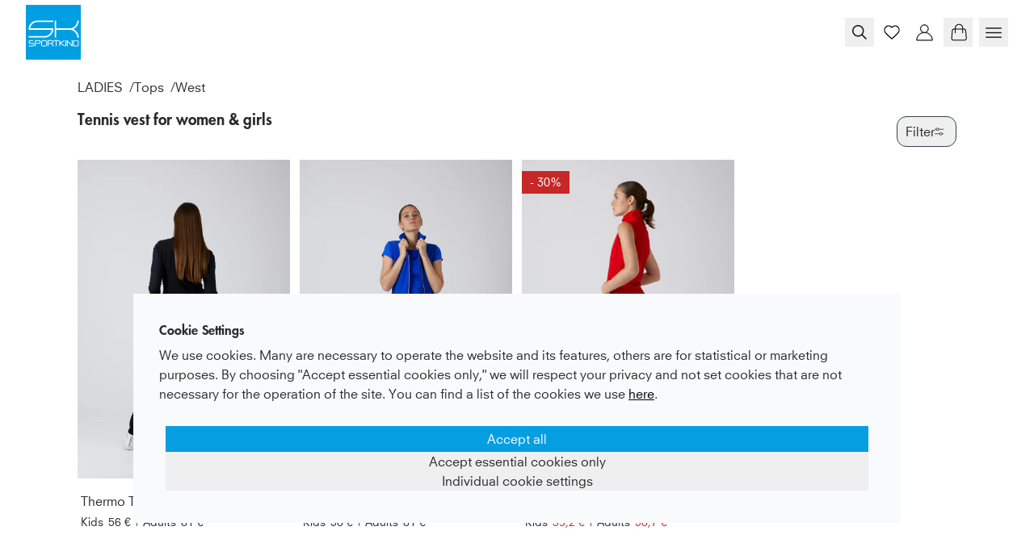

--- FILE ---
content_type: text/html
request_url: https://sportkind.de/en/collections/tennis-weste-fuer-damen-und-maedchen
body_size: 21733
content:
<!DOCTYPE html><html lang="en" dir="ltr"><head><meta charSet="utf-8"/><meta name="viewport" content="width=device-width,initial-scale=1"/><meta name="msvalidate.01" content="A352E6A0AF9A652267361BBB572B8468"/><meta name="color-scheme" content="light only"/><title>Tennis vest for women &amp; girls - SK SPORTKIND</title><meta property="og:title" content="Tennis vest for women &amp; girls - SK SPORTKIND"/><meta property="twitter:title" content="Tennis vest for women &amp; girls - SK SPORTKIND"/><meta name="description" content="Prevent injuries! Keep you and your core warm with our stylish sports and tennis vest for women and girls. Discover now."/><meta property="og:description" content="Prevent injuries! Keep you and your core warm with our stylish sports and tennis vest for women and girls. Discover now."/><meta property="twitter:description" content="Prevent injuries! Keep you and your core warm with our stylish sports and tennis vest for women and girls. Discover now."/><meta property="twitter:site" content="@shopify"/><meta property="twitter:creator" content="@shopify"/><link rel="canonical" href="https://sportkind.de/en/collections/tennis-weste-fuer-damen-und-maedchen"/><meta property="og:url" content="https://sportkind.de/en/collections/tennis-weste-fuer-damen-und-maedchen"/><meta name="robots" content="index,follow"/><script type="application/ld+json">{"@context":"https://schema.org","@type":"Organization","name":"SK SPORTKIND","logo":"https://cdn.shopify.com/s/files/1/0595/7838/4554/files/logo_600x600px.svg?v=1720534527","sameAs":["https://twitter.com/shopify","https://facebook.com/shopify","https://instagram.com/shopify","https://youtube.com/shopify","https://tiktok.com/@shopify"],"url":"https://sportkind.de/en/collections/tennis-weste-fuer-damen-und-maedchen","potentialAction":{"@type":"SearchAction","target":"https://sportkind.de/en/collections/tennis-weste-fuer-damen-und-maedchensearch?q={search_term}","query":"required name='search_term'"}}</script><script type="application/ld+json">{"@context":"https://schema.org","@type":"BreadcrumbList","itemListElement":[{"@type":"ListItem","position":1,"name":"LADIES","item":"https://sportkind.de/en/collections/tennis-wear-women-girls"},{"@type":"ListItem","position":2,"name":"Tops","item":"https://sportkind.de/en/collections/tennis-tops-women-girls"},{"@type":"ListItem","position":3,"name":"West"}]}</script><script type="application/ld+json">{"@context":"https://schema.org","@type":"CollectionPage","name":"Tennis vest for women \u0026 girls","description":"Prevent injuries! Keep you and your core warm with our stylish sports and tennis vest for women and girls. Discover now.","image":"https://cdn.shopify.com/s/files/1/0595/7838/4554/collections/tennis-weste-fuer-damen-und-maedchen.jpg?v=1707993145","url":"/collections/tennis-vest-women-girls","mainEntity":{"@type":"ItemList","itemListElement":[{"@type":"ListItem","position":1,"url":"/products/thermo-tennisvest-eco-black"},{"@type":"ListItem","position":2,"url":"/products/thermo-tennisvest-eco-cobalt-blue"},{"@type":"ListItem","position":3,"url":"/products/thermo-tennisvest-eco-red"}]}}</script><meta property="og:image:url" content="https://cdn.shopify.com/s/files/1/0595/7838/4554/collections/tennis-weste-fuer-damen-und-maedchen.jpg?v=1707993145"/><meta property="og:image:secure_url" content="https://cdn.shopify.com/s/files/1/0595/7838/4554/collections/tennis-weste-fuer-damen-und-maedchen.jpg?v=1707993145"/><meta property="og:image:type" content="image/jpeg"/><meta property="og:image:width" content="1800"/><meta property="og:image:height" content="2600"/><link rel="stylesheet" href="https://cdn.shopify.com/oxygen-v2/29330/16033/33074/2940685/assets/app-DVndc5Pj.css"/><link rel="stylesheet" href="https://cdn.shopify.com/oxygen-v2/29330/16033/33074/2940685/assets/swiper-DV8PrLMj.css"/><link rel="stylesheet" href="https://cdn.shopify.com/oxygen-v2/29330/16033/33074/2940685/assets/navigation-CteQybwo.css"/><link rel="stylesheet" href="https://cdn.shopify.com/oxygen-v2/29330/16033/33074/2940685/assets/pagination-DE0q59Ew.css"/><link rel="stylesheet" href="https://cdn.shopify.com/oxygen-v2/29330/16033/33074/2940685/assets/scrollbar-DZqQCas-.css"/><link rel="preconnect" href="https://cdn.shopify.com"/><link rel="preconnect" href="https://shop.app"/><link rel="icon" type="image/svg+xml" href="https://cdn.shopify.com/oxygen-v2/29330/16033/33074/2940685/assets/skIconSmall-BqwSCWfB.png"/></head><body><div class="flex flex-col min-h-screen"><div class=""><a href="#mainContent" class="sr-only">Skip to content</a></div><header role="banner" class="bg-white text-primary shadow-lightHeader hidden h-nav headerBreak:flex items-center
      sticky transition duration-300 backdrop-blur-lg z-40 top-0 justify-between
      w-full leading-none gap-2 px-12 py-8"><div class="flex w-full gap-12 items-center"><a class="font-bold" data-discover="true" href="/en/"><img src="https://cdn.shopify.com/oxygen-v2/29330/16033/33074/2940685/assets/skIcon-h8j8GN1V.svg" alt="Sportkind Icon" width="64"/></a><nav class="flex flex-wrap gap-8 w-full justify-center pr-4"><div class="relative inline-block text-center items-center my-auto"><a data-discover="true" class="line-h border-b-2 border-b-transparent leading-normal pb-0.5" href="/en/collections/neuheiten" target="_self">NEW</a></div><div class="relative inline-block my-auto"><a data-discover="true" class="line-h border-b-2 border-b-transparent leading-normal pb-0.5" href="/en/collections/tennis-wear-women-girls" target="_self">LADIES</a><div class="fixed bg-white shadow-xl z-[99] min-w-[180px] top-[calc(var(--height-nav)-8px)] left-0 right-0  min-h-[360px] hidden my-2 p-2"><div class=" flex justify-center"><div class="flex-col p-5 pt-3 mx-5 max-w-xs"><a data-discover="true" href="/en/collections/tennis-tops-women-girls" target="_self"><div class="block m-0 px-3 py-2 hover:text-slate-400 pb-4 font-bold">Tops</div></a><a data-discover="true" href="/en/pages/loose-fit-kollektion" target="_self"><div class="block m-0 px-3 py-2 hover:text-slate-400 false">Loose Fit Collection</div></a><a data-discover="true" href="/en/collections/tennis-bras-bustiers-women-girls" target="_self"><div class="block m-0 px-3 py-2 hover:text-slate-400 false">Bras | Bustiers</div></a><a data-discover="true" href="/en/collections/tennis-tops-women-girls-1" target="_self"><div class="block m-0 px-3 py-2 hover:text-slate-400 false">Tops</div></a><a data-discover="true" href="/en/collections/tennis-shirts-women-girls" target="_self"><div class="block m-0 px-3 py-2 hover:text-slate-400 false">T-shirts</div></a><a data-discover="true" href="/en/collections/tennis-polo-shirts-women-girls" target="_self"><div class="block m-0 px-3 py-2 hover:text-slate-400 false">Polo Shirts</div></a><a data-discover="true" href="/en/collections/tennis-longsleeves-women-girls" target="_self"><div class="block m-0 px-3 py-2 hover:text-slate-400 false">Long Sleeves</div></a><a data-discover="true" href="/en/collections/hoodies" target="_self"><div class="block m-0 px-3 py-2 hover:text-slate-400 false">Hoodies</div></a><a data-discover="true" href="/en/collections/tennis-vest-women-girls" target="_self"><div class="block m-0 px-3 py-2 hover:text-slate-400 false">West</div></a><a data-discover="true" href="/en/collections/tennis-jackets-women-girls" target="_self"><div class="block m-0 px-3 py-2 hover:text-slate-400 false">Jackets</div></a></div><div class="flex-col p-5 pt-3 mx-5 max-w-xs"><a data-discover="true" href="/en/collections/tennis-skirts-and-dresses" target="_self"><div class="block m-0 px-3 py-2 hover:text-slate-400 pb-4 font-bold">Skirts &amp; Dresses</div></a><a data-discover="true" href="/en/collections/tennis-skirts-women-girls" target="_self"><div class="block m-0 px-3 py-2 hover:text-slate-400 false">Skirts</div></a><a data-discover="true" href="/en/collections/tennis-skorts-women-girls" target="_self"><div class="block m-0 px-3 py-2 hover:text-slate-400 false">Skorts</div></a><a data-discover="true" href="/en/collections/tennis-skapris-women-girls" target="_self"><div class="block m-0 px-3 py-2 hover:text-slate-400 false">Scapris</div></a><a data-discover="true" href="/en/collections/tennis-dresses-women-girls" target="_self"><div class="block m-0 px-3 py-2 hover:text-slate-400 false">Dresses</div></a></div><div class="flex-col p-5 pt-3 mx-5 max-w-xs"><a data-discover="true" href="/en/collections/tennis-trousers-women-girls" target="_self"><div class="block m-0 px-3 py-2 hover:text-slate-400 pb-4 font-bold">Trousers</div></a><a data-discover="true" href="/en/collections/tennis-shorts-women-girls" target="_self"><div class="block m-0 px-3 py-2 hover:text-slate-400 false">Shorts</div></a><a data-discover="true" href="/en/collections/tennis-three-quarters-pants-women-girls" target="_self"><div class="block m-0 px-3 py-2 hover:text-slate-400 false">¾ Length</div></a><a data-discover="true" href="/en/collections/long-tennis-trousers-women-girls" target="_self"><div class="block m-0 px-3 py-2 hover:text-slate-400 false">Long Trousers</div></a><a data-discover="true" href="/en/collections/tennis-leggings-women-girls" target="_self"><div class="block m-0 px-3 py-2 hover:text-slate-400 false">Leggings</div></a></div><div class="flex-col p-5 pt-3 mx-5 max-w-xs"><a data-discover="true" href="/en/collections/tennis-tracksuits-women-girls" target="_self"><div class="block m-0 px-3 py-2 hover:text-slate-400 pb-4 font-bold">Tracksuits</div></a><a data-discover="true" href="/en/collections/tennis-jackets-women-girls" target="_self"><div class="block m-0 px-3 py-2 hover:text-slate-400 false">Tracksuit Jackets</div></a><a data-discover="true" href="/en/collections/tennis-training-pants-women-girls" target="_self"><div class="block m-0 px-3 py-2 hover:text-slate-400 false">Tracksuit Bottoms</div></a></div><div class="flex-col p-5 pt-3 mx-5 max-w-xs"><a data-discover="true" href="/en/collections/baumwollkollektion-damen" target="_self"><div class="block m-0 px-3 py-2 hover:text-slate-400 pb-4 font-bold">Cotton</div></a><a data-discover="true" href="/en/collections/t-shirt-baumwolle-damen-maedchen" target="_self"><div class="block m-0 px-3 py-2 hover:text-slate-400 false">T-shirts</div></a><a data-discover="true" href="/en/collections/hoodies" target="_self"><div class="block m-0 px-3 py-2 hover:text-slate-400 false">Hoodies &amp; Jackets</div></a><a data-discover="true" href="/en/collections/tennis-trainingshosen-baumwolle-damen-madchen" target="_self"><div class="block m-0 px-3 py-2 hover:text-slate-400 false">Trousers</div></a></div><div class="flex-col p-5 pt-3 mx-5 max-w-xs"><a data-discover="true" href="/en/collections/tennis-accessories-women-girls" target="_self"><div class="block m-0 px-3 py-2 hover:text-slate-400 pb-4 font-bold">Accessories</div></a><a data-discover="true" href="/en/collections/tennis-caps-women-girls" target="_self"><div class="block m-0 px-3 py-2 hover:text-slate-400 false">Caps</div></a><a data-discover="true" href="/en/collections/tennis-visors-women-girls" target="_self"><div class="block m-0 px-3 py-2 hover:text-slate-400 false">Sun visors</div></a><a data-discover="true" href="/en/collections/tennis-socks-for-women-girls" target="_self"><div class="block m-0 px-3 py-2 hover:text-slate-400 false">Socks</div></a><a data-discover="true" href="/en/collections/tennis-headbands-women-girls" target="_self"><div class="block m-0 px-3 py-2 hover:text-slate-400 false">Headbands</div></a><a data-discover="true" href="/en/collections/tennis-sweatbands-women-girls" target="_self"><div class="block m-0 px-3 py-2 hover:text-slate-400 false">Sweatbands</div></a></div></div></div></div><div class="relative inline-block my-auto"><a data-discover="true" class="line-h border-b-2 border-b-transparent leading-normal pb-0.5" href="/en/collections/tennis-wear-men-boys" target="_self">MEN</a><div class="fixed bg-white shadow-xl z-[99] min-w-[180px] top-[calc(var(--height-nav)-8px)] left-0 right-0  min-h-[360px] hidden my-2 p-2"><div class=" flex justify-center"><div class="flex-col p-5 pt-3 mx-5 max-w-xs"><a data-discover="true" href="/en/collections/tennis-oberteile-fuer-herren-und-jungen" target="_self"><div class="block m-0 px-3 py-2 hover:text-slate-400 pb-4 font-bold">Tops</div></a><a data-discover="true" href="/en/collections/tennis-shirts-men-boys" target="_self"><div class="block m-0 px-3 py-2 hover:text-slate-400 false">T-shirts</div></a><a data-discover="true" href="/en/collections/tennis-polo-shirts-men-boys" target="_self"><div class="block m-0 px-3 py-2 hover:text-slate-400 false">Polo Shirts</div></a><a data-discover="true" href="/en/collections/tennis-longsleeves-men-boys" target="_self"><div class="block m-0 px-3 py-2 hover:text-slate-400 false">Long Sleeves</div></a><a data-discover="true" href="/en/collections/hoodies" target="_self"><div class="block m-0 px-3 py-2 hover:text-slate-400 false">Hoodies</div></a><a data-discover="true" href="/en/collections/tennis-jackets-men-boys" target="_self"><div class="block m-0 px-3 py-2 hover:text-slate-400 false">Jackets</div></a></div><div class="flex-col p-5 pt-3 mx-5 max-w-xs"><a data-discover="true" href="/en/collections/tennis-bottom-parts-men-boys" target="_self"><div class="block m-0 px-3 py-2 hover:text-slate-400 pb-4 font-bold">Bottom Parts</div></a><a data-discover="true" href="/en/collections/tennis-shorts-men-boys" target="_self"><div class="block m-0 px-3 py-2 hover:text-slate-400 false">Shorts</div></a><a data-discover="true" href="/en/collections/tennis-trousers-men-boys" target="_self"><div class="block m-0 px-3 py-2 hover:text-slate-400 false">Trousers</div></a><a data-discover="true" href="/en/collections/tennis-tights-men-boys" target="_self"><div class="block m-0 px-3 py-2 hover:text-slate-400 false">Tights</div></a></div><div class="flex-col p-5 pt-3 mx-5 max-w-xs"><a data-discover="true" href="/en/collections/tennis-tracksuits-men-boys" target="_self"><div class="block m-0 px-3 py-2 hover:text-slate-400 pb-4 font-bold">Tracksuits</div></a><a data-discover="true" href="/en/collections/tennis-jackets-men-boys" target="_self"><div class="block m-0 px-3 py-2 hover:text-slate-400 false">Tracksuit Jackets</div></a><a data-discover="true" href="/en/collections/tennis-trousers-men-boys" target="_self"><div class="block m-0 px-3 py-2 hover:text-slate-400 false">Tracksuit Bottoms</div></a></div><div class="flex-col p-5 pt-3 mx-5 max-w-xs"><a data-discover="true" href="/en/collections/baumwollkollektion-herren" target="_self"><div class="block m-0 px-3 py-2 hover:text-slate-400 pb-4 font-bold">Cotton</div></a><a data-discover="true" href="/en/collections/t-shirt-baumwolle-herren-jungen" target="_self"><div class="block m-0 px-3 py-2 hover:text-slate-400 false">T-shirts</div></a><a data-discover="true" href="/en/collections/hoodies" target="_self"><div class="block m-0 px-3 py-2 hover:text-slate-400 false">Hoodies &amp; Jackets</div></a><a data-discover="true" href="/en/collections/tennis-jogginghosen-baumwolle-herren-jungen" target="_self"><div class="block m-0 px-3 py-2 hover:text-slate-400 false">Trousers</div></a></div><div class="flex-col p-5 pt-3 mx-5 max-w-xs"><a data-discover="true" href="/en/collections/tennis-accessoires-men-boys" target="_self"><div class="block m-0 px-3 py-2 hover:text-slate-400 pb-4 font-bold">Accessories</div></a><a data-discover="true" href="/en/collections/tennis-caps-men-boys" target="_self"><div class="block m-0 px-3 py-2 hover:text-slate-400 false">Caps</div></a><a data-discover="true" href="/en/collections/tennis-headbands-men-boys" target="_self"><div class="block m-0 px-3 py-2 hover:text-slate-400 false">Headbands</div></a><a data-discover="true" href="/en/collections/tennis-socks-men-boys" target="_self"><div class="block m-0 px-3 py-2 hover:text-slate-400 false">Socks</div></a><a data-discover="true" href="/en/collections/tennis-sweatbands-men-boys" target="_self"><div class="block m-0 px-3 py-2 hover:text-slate-400 false">Sweatbands</div></a></div></div></div></div><div class="relative inline-block my-auto"><a data-discover="true" class="line-h border-b-2 border-b-transparent leading-normal pb-0.5" href="/en/pages/sportswear-children" target="_self">KIDS</a><div class="fixed bg-white shadow-xl z-[99] min-w-[180px] top-[calc(var(--height-nav)-8px)] ml-[-20px] hidden my-2 p-2"><div class="flex flex-col gap-3 py-3"><a data-discover="true" href="/en/collections/sportmode-maedchen" target="_self"><div class="block m-0 px-3 py-2 hover:text-slate-400 false">Girls</div></a><a data-discover="true" href="/en/collections/sportmode-jungen" target="_self"><div class="block m-0 px-3 py-2 hover:text-slate-400 false">Boys</div></a></div></div></div><div class="relative inline-block my-auto"><a data-discover="true" class="line-h border-b-2 border-b-transparent leading-normal pb-0.5 whitespace-nowrap" href="/en/collections/https-www-sportkind-de-en-collections-sales" target="_self">SALE</a><div class="fixed bg-white shadow-xl z-[99] min-w-[180px] top-[calc(var(--height-nav)-8px)] ml-[-20px] hidden my-2 p-2"><div class="flex flex-col gap-3 py-3"><a data-discover="true" href="/en/collections/reduziert_gruen-grau" target="_self"><div class="block m-0 px-3 py-2 hover:text-slate-400 false">Grün &amp; Grau</div></a><a data-discover="true" href="/en/collections/https-www-sportkind-de-en-collections-sales" target="_self"><div class="block m-0 px-3 py-2 hover:text-slate-400 false">ALLE</div></a></div></div></div><div class="relative inline-block text-center items-center my-auto"><a data-discover="true" class="line-h border-b-2 border-b-transparent leading-normal pb-0.5" href="/en/collections/gift-cards" target="_self">GIFT CARDS</a></div><div class="relative inline-block my-auto"><a data-discover="true" class="line-h border-b-2 border-b-transparent leading-normal pb-0.5" href="/en/collections/colour-palette" target="_self">COLOURS</a><div class="fixed bg-white shadow-xl z-[99] min-w-[180px] top-[calc(var(--height-nav)-8px)] left-0 right-0  min-h-[360px] hidden my-2 p-2"><div class=" flex justify-center"><div class="flex-col p-5 pt-3 mx-5 max-w-xs"><a data-discover="true" href="/en/collections/white-to-black" target="_self"><div class="block m-0 px-3 py-2 hover:text-slate-400 pb-4 font-bold">White to Black</div></a><a data-discover="true" href="/en/collections/white" target="_self"><div class="block m-0 px-3 py-2 hover:text-slate-400 false">White</div></a><a data-discover="true" href="/en/collections/grau" target="_self"><div class="block m-0 px-3 py-2 hover:text-slate-400 false">Grey</div></a><a data-discover="true" href="/en/collections/sportswear-grey-blue" target="_self"><div class="block m-0 px-3 py-2 hover:text-slate-400 false">Grey Blue</div></a><a data-discover="true" href="/en/collections/dark-grey" target="_self"><div class="block m-0 px-3 py-2 hover:text-slate-400 false">Dark Grey - Discontinued color</div></a><a data-discover="true" href="/en/collections/black" target="_self"><div class="block m-0 px-3 py-2 hover:text-slate-400 false">Black</div></a></div><div class="flex-col p-5 pt-3 mx-5 max-w-xs"><a data-discover="true" href="/en/collections/yellow-to-bordeaux" target="_self"><div class="block m-0 px-3 py-2 hover:text-slate-400 pb-4 font-bold">Yellow to Burgundy</div></a><a data-discover="true" href="/en/collections/yellow" target="_self"><div class="block m-0 px-3 py-2 hover:text-slate-400 false">Yellow</div></a><a data-discover="true" href="/en/collections/orange" target="_self"><div class="block m-0 px-3 py-2 hover:text-slate-400 false">Orange</div></a><a data-discover="true" href="/en/collections/sportbekleidung-in-apricot" target="_self"><div class="block m-0 px-3 py-2 hover:text-slate-400 false">Apricot</div></a><a data-discover="true" href="/en/collections/peach" target="_self"><div class="block m-0 px-3 py-2 hover:text-slate-400 false">Peach</div></a><a data-discover="true" href="/en/collections/red" target="_self"><div class="block m-0 px-3 py-2 hover:text-slate-400 false">Red</div></a><a data-discover="true" href="/en/collections/sportswear-burgundy-red" target="_self"><div class="block m-0 px-3 py-2 hover:text-slate-400 false">Burgundy</div></a></div><div class="flex-col p-5 pt-3 mx-5 max-w-xs"><a data-discover="true" href="/en/collections/berry-pink-to-light-pink" target="_self"><div class="block m-0 px-3 py-2 hover:text-slate-400 pb-4 font-bold">Pink to Light Pink</div></a><a data-discover="true" href="/en/collections/sportbekleidung-in-berry-pink" target="_self"><div class="block m-0 px-3 py-2 hover:text-slate-400 false">Berry Pink</div></a><a data-discover="true" href="/en/collections/pink" target="_self"><div class="block m-0 px-3 py-2 hover:text-slate-400 false">Pink</div></a><a data-discover="true" href="/en/collections/light-pink" target="_self"><div class="block m-0 px-3 py-2 hover:text-slate-400 false">Light Pink - Discontinued colour</div></a></div><div class="flex-col p-5 pt-3 mx-5 max-w-xs"><a data-discover="true" href="/en/collections/navy-to-mint" target="_self"><div class="block m-0 px-3 py-2 hover:text-slate-400 pb-4 font-bold">Navy to Mint</div></a><a data-discover="true" href="/en/collections/navy-blue" target="_self"><div class="block m-0 px-3 py-2 hover:text-slate-400 false">Navy</div></a><a data-discover="true" href="/en/collections/cobalt-blue" target="_self"><div class="block m-0 px-3 py-2 hover:text-slate-400 false">Cobalt</div></a><a data-discover="true" href="/en/collections/cornflower-blue" target="_self"><div class="block m-0 px-3 py-2 hover:text-slate-400 false">Cornflower</div></a><a data-discover="true" href="/en/collections/sportswear-cyan-blue" target="_self"><div class="block m-0 px-3 py-2 hover:text-slate-400 false">Cyan Blue</div></a><a data-discover="true" href="/en/collections/light-blue" target="_self"><div class="block m-0 px-3 py-2 hover:text-slate-400 false">Light Blue</div></a><a data-discover="true" href="/en/collections/turquoise" target="_self"><div class="block m-0 px-3 py-2 hover:text-slate-400 false">Turquoise</div></a><a data-discover="true" href="/en/collections/mint-green" target="_self"><div class="block m-0 px-3 py-2 hover:text-slate-400 false">Mint Green</div></a></div><div class="flex-col p-5 pt-3 mx-5 max-w-xs"><a data-discover="true" href="/en/collections/green-to-khaki" target="_self"><div class="block m-0 px-3 py-2 hover:text-slate-400 pb-4 font-bold">Green to Khaki</div></a><a data-discover="true" href="/en/collections/green" target="_self"><div class="block m-0 px-3 py-2 hover:text-slate-400 false">Green</div></a><a data-discover="true" href="/en/collections/emerald-green" target="_self"><div class="block m-0 px-3 py-2 hover:text-slate-400 false">Emerald - Discontinued colour</div></a><a data-discover="true" href="/en/collections/sportbekleidung-in-tannengruen" target="_self"><div class="block m-0 px-3 py-2 hover:text-slate-400 false">Fir Green</div></a><a data-discover="true" href="/en/collections/dark-teal" target="_self"><div class="block m-0 px-3 py-2 hover:text-slate-400 false">Dark Teal</div></a><a data-discover="true" href="/en/collections/khaki" target="_self"><div class="block m-0 px-3 py-2 hover:text-slate-400 false">Khaki - Discontinued colour</div></a></div></div></div></div><div class="relative inline-block my-auto"><a data-discover="true" class="line-h border-b-2 border-b-transparent leading-normal pb-0.5" href="/en/pages/sports" target="_self">SPORTS</a><div class="fixed bg-white shadow-xl z-[99] min-w-[180px] top-[calc(var(--height-nav)-8px)] ml-[-20px] hidden my-2 p-2"><div class="flex flex-col gap-3 py-3"><a data-discover="true" href="/en/collections/padel-clothing" target="_self"><div class="block m-0 px-3 py-2 hover:text-slate-400 false">Padel</div></a><a data-discover="true" href="/en/collections/tennisbekleidung" target="_self"><div class="block m-0 px-3 py-2 hover:text-slate-400 false">Tennis</div></a><a data-discover="true" href="/en/collections/golfwear" target="_self"><div class="block m-0 px-3 py-2 hover:text-slate-400 false">Golf</div></a><a data-discover="true" href="/en/collections/table-tennis-wear" target="_self"><div class="block m-0 px-3 py-2 hover:text-slate-400 false">Table Tennis</div></a><a data-discover="true" href="/en/collections/hockey-wear" target="_self"><div class="block m-0 px-3 py-2 hover:text-slate-400 false">Hockey</div></a><a data-discover="true" href="/en/collections/fitness-yoga-wear" target="_self"><div class="block m-0 px-3 py-2 hover:text-slate-400 false">Fitness &amp; Yoga</div></a></div></div></div><div class="relative inline-block text-center items-center my-auto"><a data-discover="true" class="line-h border-b-2 border-b-transparent leading-normal pb-0.5" href="/en/pages/club-shops" target="_self">CLUB SHOPS</a></div><div class="relative inline-block my-auto"><a class="line-h border-b-2 border-b-transparent leading-normal pb-0.5" href="https://teamwear.sportkind.de/" target="_blank" rel="noreferrer">TEAMS</a><div class="fixed bg-white shadow-xl z-[99] min-w-[180px] top-[calc(var(--height-nav)-8px)] ml-[-20px] hidden my-2 p-2"><div class="flex flex-col gap-3 py-3"><a class="hover:text-slate-400" href="https://teamwear.sportkind.de/" target="_blank" rel="noreferrer"><span class="pl-4">--&gt; switch to the team shop</span><div class="relative w-fit h-fit"><div class="max-w-[300px]"><img alt="" decoding="async" loading="lazy" sizes="(max-width: 300px) 50vw" src="https://cdn.shopify.com/s/files/1/0595/7838/4554/files/013_gruppe_ohne_Gina_final.jpg?v=1767871563&amp;width=100&amp;crop=center" srcSet="https://cdn.shopify.com/s/files/1/0595/7838/4554/files/013_gruppe_ohne_Gina_final.jpg?v=1767871563&amp;width=200&amp;crop=center 200w, https://cdn.shopify.com/s/files/1/0595/7838/4554/files/013_gruppe_ohne_Gina_final.jpg?v=1767871563&amp;width=400&amp;crop=center 400w, https://cdn.shopify.com/s/files/1/0595/7838/4554/files/013_gruppe_ohne_Gina_final.jpg?v=1767871563&amp;width=600&amp;crop=center 600w, https://cdn.shopify.com/s/files/1/0595/7838/4554/files/013_gruppe_ohne_Gina_final.jpg?v=1767871563&amp;width=800&amp;crop=center 800w, https://cdn.shopify.com/s/files/1/0595/7838/4554/files/013_gruppe_ohne_Gina_final.jpg?v=1767871563&amp;width=1000&amp;crop=center 1000w, https://cdn.shopify.com/s/files/1/0595/7838/4554/files/013_gruppe_ohne_Gina_final.jpg?v=1767871563&amp;width=1200&amp;crop=center 1200w, https://cdn.shopify.com/s/files/1/0595/7838/4554/files/013_gruppe_ohne_Gina_final.jpg?v=1767871563&amp;width=1400&amp;crop=center 1400w, https://cdn.shopify.com/s/files/1/0595/7838/4554/files/013_gruppe_ohne_Gina_final.jpg?v=1767871563&amp;width=1600&amp;crop=center 1600w, https://cdn.shopify.com/s/files/1/0595/7838/4554/files/013_gruppe_ohne_Gina_final.jpg?v=1767871563&amp;width=1800&amp;crop=center 1800w, https://cdn.shopify.com/s/files/1/0595/7838/4554/files/013_gruppe_ohne_Gina_final.jpg?v=1767871563&amp;width=2000&amp;crop=center 2000w, https://cdn.shopify.com/s/files/1/0595/7838/4554/files/013_gruppe_ohne_Gina_final.jpg?v=1767871563&amp;width=2200&amp;crop=center 2200w, https://cdn.shopify.com/s/files/1/0595/7838/4554/files/013_gruppe_ohne_Gina_final.jpg?v=1767871563&amp;width=2400&amp;crop=center 2400w, https://cdn.shopify.com/s/files/1/0595/7838/4554/files/013_gruppe_ohne_Gina_final.jpg?v=1767871563&amp;width=2600&amp;crop=center 2600w, https://cdn.shopify.com/s/files/1/0595/7838/4554/files/013_gruppe_ohne_Gina_final.jpg?v=1767871563&amp;width=2800&amp;crop=center 2800w, https://cdn.shopify.com/s/files/1/0595/7838/4554/files/013_gruppe_ohne_Gina_final.jpg?v=1767871563&amp;width=3000&amp;crop=center 3000w" width="100" class="mt-4" style="width:100%"/></div><div class="absolute flex flex-col justify-center items-center text-white z-10 w-full h-full top-0 gap-4 bg-[#0000000a]"><span class="text-lg font-semibold">TEAMWEAR</span><span class="text-3xl font-bold text-center pb-1">Spare bis zu -30%</span><span class="text-lg font-semibold">Wecke den Teamspirit!</span></div></div></a></div></div></div></nav></div><div class="flex items-center gap-1"><form method="get" action="/en/search" class="flex items-center gap-0.5" data-discover="true"><input name="q" type="search" placeholder="Search" class="bg-transparent w-[130px] ml-3 hidden searchInputBreak:inline-block text-left border-b transition border-transparent -mb-px border-x-0 border-t-0 appearance-none px-0 py-1 focus:ring-transparent placeholder:opacity-20 placeholder:text-inherit focus:border-primary/20"/><button type="submit" class="relative flex items-center justify-center w-8 h-9 focus:ring-primary/5"><svg xmlns="http://www.w3.org/2000/svg" viewBox="0 0 20 20" fill="currentColor" class="w-4 h-4 !w-6 !h-6"><title>Search</title><path fill-rule="evenodd" d="M13.3 8.52a4.77 4.77 0 1 1-9.55 0 4.77 4.77 0 0 1 9.55 0Zm-.98 4.68a6.02 6.02 0 1 1 .88-.88l4.3 4.3-.89.88-4.3-4.3Z"></path></svg></button></form><div class="text-sm text-gray-900 px-2"><section class="relative" aria-label="language selection"><button class="flex items-center justify-between py-2 sm:py-0 gap-3">English<!-- --> <svg xmlns="http://www.w3.org/2000/svg" viewBox="0 0 20 20" fill="transparent" stroke="currentColor" class="w-4 h-4 w-5 h-5 transition rotate-0"><title>Caret</title><path d="M14 8L10 12L6 8" stroke-width="1.25"></path></svg></button><div class="absolute bg-white top-[45px] sm:top-[38px] z-50 hidden  shadow-xl"><div class="flex flex-col py-2 px-1 font-normal text-sm"></div></div></section></div><a class="w-9 h-9 flex justify-center items-center" data-discover="true" href="/en/wishlist"><div class="relative"><svg xmlns="http://www.w3.org/2000/svg" viewBox="0 0 24 24" fill="currentColor" class="w-4 h-4 w-6 h-6 scale-100"><title>Wishlist</title><path d="M12 6.00019C10.2006 3.90317 7.19377 3.2551 4.93923 5.17534C2.68468 7.09558 2.36727 10.3061 4.13778 12.5772C5.60984 14.4654 10.0648 18.4479 11.5249 19.7369C11.6882 19.8811 11.7699 19.9532 11.8652 19.9815C11.9483 20.0062 12.0393 20.0062 12.1225 19.9815C12.2178 19.9532 12.2994 19.8811 12.4628 19.7369C13.9229 18.4479 18.3778 14.4654 19.8499 12.5772C21.6204 10.3061 21.3417 7.07538 19.0484 5.17534C16.7551 3.2753 13.7994 3.90317 12 6.00019Z" stroke-width="1.3" stroke-linecap="round" stroke-linejoin="round" fill="#ffffff00" stroke="#000000"></path></svg></div></a><a class="relative flex items-center justify-center w-8 h-8 focus:ring-primary/5 mr-1" data-discover="true" href="/en/account/login"><svg xmlns="http://www.w3.org/2000/svg" viewBox="0 0 1800 1800" height="2400" fill="currentColor" class="w-4 h-4 w-[23px] h-[23px]"><title>Account</title><defs xmlns="http://www.w3.org/2000/svg"><clipPath id="c6f48eb57f"><path d="M 115.046875 116.535156 L 1684.796875 116.535156 L 1684.796875 1659.285156 L 115.046875 1659.285156 Z M 115.046875 116.535156 "></path></clipPath></defs><g xmlns="http://www.w3.org/2000/svg" id="2425d3a5b9"><g xmlns="http://www.w3.org/2000/svg" clip-rule="nonzero" clip-path="url(#c6f48eb57f)"><path xmlns="http://www.w3.org/2000/svg" stroke-width="30" stroke="currentColor" fill-rule="nonzero" fill="#000000" fill-opacity="1" d="M 1058.164062 875.167969 C 1192.367188 810.851562 1285.492188 674.050781 1285.492188 515.523438 C 1285.492188 295.519531 1106.558594 116.535156 886.625 116.535156 C 666.664062 116.535156 487.757812 295.519531 487.757812 515.523438 C 487.757812 677.136719 584.496094 816.332031 722.929688 878.972656 C 376.128906 954.273438 115.484375 1263.542969 115.484375 1632.683594 C 115.484375 1647.394531 127.367188 1659.285156 142.074219 1659.285156 L 1657.765625 1659.285156 C 1672.472656 1659.285156 1684.359375 1647.394531 1684.359375 1632.683594 C 1684.359375 1256.945312 1414.296875 943.234375 1058.164062 875.167969 Z M 540.941406 515.523438 C 540.941406 324.859375 696.019531 169.734375 886.625 169.734375 C 1077.230469 169.734375 1232.308594 324.859375 1232.308594 515.523438 C 1232.308594 706.183594 1077.230469 861.308594 886.625 861.308594 C 696.019531 861.308594 540.941406 706.183594 540.941406 515.523438 Z M 169.171875 1606.085938 C 183.183594 1222.339844 499.617188 914.507812 886.625 914.507812 L 913.214844 914.507812 C 1300.222656 914.507812 1616.65625 1222.339844 1630.671875 1606.085938 Z M 169.171875 1606.085938 "></path></g></g></svg></a><!--$--><a class="relative flex items-center justify-center w-7 h-8 focus:ring-primary/5" data-discover="true" href="/en/cart"><svg xmlns="http://www.w3.org/2000/svg" viewBox="2 2 18 19" fill="currentColor" class="w-4 h-4 !w-[24px] !h-[24px] md:!w-[24px] md:!h-[22px] sm-only:pt-[1px]"><title>Bag</title><path d="M16 8H17.1597C18.1999 8 19.0664 8.79732 19.1528 9.83391L19.8195 17.8339C19.9167 18.9999 18.9965 20 17.8264 20H6.1736C5.00352 20 4.08334 18.9999 4.18051 17.8339L4.84718 9.83391C4.93356 8.79732 5.80009 8 6.84027 8H8M16 8H8M16 8L16 7C16 5.93913 15.5786 4.92172 14.8284 4.17157C14.0783 3.42143 13.0609 3 12 3C10.9391 3 9.92172 3.42143 9.17157 4.17157C8.42143 4.92172 8 5.93913 8 7L8 8M16 8L16 12M8 8L8 12" stroke="#000000" stroke-width="0.9" stroke-linecap="round" stroke-linejoin="round" fill="none"></path></svg></a><!--/$--></div></header><header role="banner" class="bg-white text-primary flex headerBreak:hidden h-nav sticky backdrop-blur-lg z-40 top-0 justify-between w-full leading-none pl-5 pr-1 md:px-8"><a class="absolute h-nav flex items-center justify-center py-1 md:py-1.5" data-discover="true" href="/en/"><img src="https://cdn.shopify.com/oxygen-v2/29330/16033/33074/2940685/assets/skIcon-h8j8GN1V.svg" alt="Sportkind Icon" class="h-full"/></a><div class="flex items-center justify-end w-full"><form method="get" action="/en/search" class="items-center gap-2 sm:flex" data-discover="true"><button type="submit" class="relative flex items-center justify-center w-9 h-9 mr-1"><svg xmlns="http://www.w3.org/2000/svg" viewBox="0 0 20 20" fill="currentColor" class="w-4 h-4 !w-6 !h-6"><title>Search</title><path fill-rule="evenodd" d="M13.3 8.52a4.77 4.77 0 1 1-9.55 0 4.77 4.77 0 0 1 9.55 0Zm-.98 4.68a6.02 6.02 0 1 1 .88-.88l4.3 4.3-.89.88-4.3-4.3Z"></path></svg></button><input name="q" type="search" placeholder="Search" class="bg-transparent w-[130px] ml-3 hidden searchInputBreak:inline-block text-left border-b transition border-transparent -mb-px border-x-0 border-t-0 appearance-none px-0 py-1 focus:ring-transparent placeholder:opacity-20 placeholder:text-inherit focus:border-primary/20"/></form><a class="w-9 h-9 flex justify-center items-center" data-discover="true" href="/en/wishlist"><div class="relative"><svg xmlns="http://www.w3.org/2000/svg" viewBox="0 0 24 24" fill="currentColor" class="w-4 h-4 w-6 h-6 scale-100"><title>Wishlist</title><path d="M12 6.00019C10.2006 3.90317 7.19377 3.2551 4.93923 5.17534C2.68468 7.09558 2.36727 10.3061 4.13778 12.5772C5.60984 14.4654 10.0648 18.4479 11.5249 19.7369C11.6882 19.8811 11.7699 19.9532 11.8652 19.9815C11.9483 20.0062 12.0393 20.0062 12.1225 19.9815C12.2178 19.9532 12.2994 19.8811 12.4628 19.7369C13.9229 18.4479 18.3778 14.4654 19.8499 12.5772C21.6204 10.3061 21.3417 7.07538 19.0484 5.17534C16.7551 3.2753 13.7994 3.90317 12 6.00019Z" stroke-width="1.3" stroke-linecap="round" stroke-linejoin="round" fill="#ffffff00" stroke="#000000"></path></svg></div></a><a class="relative flex items-center justify-center w-9 h-9 ml-1 mr-2.5" data-discover="true" href="/en/account/login"><svg xmlns="http://www.w3.org/2000/svg" viewBox="0 0 1800 1800" height="2400" fill="currentColor" class="w-4 h-4 w-[23px] h-[23px]"><title>Account</title><defs xmlns="http://www.w3.org/2000/svg"><clipPath id="c6f48eb57f"><path d="M 115.046875 116.535156 L 1684.796875 116.535156 L 1684.796875 1659.285156 L 115.046875 1659.285156 Z M 115.046875 116.535156 "></path></clipPath></defs><g xmlns="http://www.w3.org/2000/svg" id="2425d3a5b9"><g xmlns="http://www.w3.org/2000/svg" clip-rule="nonzero" clip-path="url(#c6f48eb57f)"><path xmlns="http://www.w3.org/2000/svg" stroke-width="30" stroke="currentColor" fill-rule="nonzero" fill="#000000" fill-opacity="1" d="M 1058.164062 875.167969 C 1192.367188 810.851562 1285.492188 674.050781 1285.492188 515.523438 C 1285.492188 295.519531 1106.558594 116.535156 886.625 116.535156 C 666.664062 116.535156 487.757812 295.519531 487.757812 515.523438 C 487.757812 677.136719 584.496094 816.332031 722.929688 878.972656 C 376.128906 954.273438 115.484375 1263.542969 115.484375 1632.683594 C 115.484375 1647.394531 127.367188 1659.285156 142.074219 1659.285156 L 1657.765625 1659.285156 C 1672.472656 1659.285156 1684.359375 1647.394531 1684.359375 1632.683594 C 1684.359375 1256.945312 1414.296875 943.234375 1058.164062 875.167969 Z M 540.941406 515.523438 C 540.941406 324.859375 696.019531 169.734375 886.625 169.734375 C 1077.230469 169.734375 1232.308594 324.859375 1232.308594 515.523438 C 1232.308594 706.183594 1077.230469 861.308594 886.625 861.308594 C 696.019531 861.308594 540.941406 706.183594 540.941406 515.523438 Z M 169.171875 1606.085938 C 183.183594 1222.339844 499.617188 914.507812 886.625 914.507812 L 913.214844 914.507812 C 1300.222656 914.507812 1616.65625 1222.339844 1630.671875 1606.085938 Z M 169.171875 1606.085938 "></path></g></g></svg></a><!--$--><a class="relative flex items-center justify-center w-7 h-8 focus:ring-primary/5" data-discover="true" href="/en/cart"><svg xmlns="http://www.w3.org/2000/svg" viewBox="2 2 18 19" fill="currentColor" class="w-4 h-4 !w-[24px] !h-[24px] md:!w-[24px] md:!h-[22px] sm-only:pt-[1px]"><title>Bag</title><path d="M16 8H17.1597C18.1999 8 19.0664 8.79732 19.1528 9.83391L19.8195 17.8339C19.9167 18.9999 18.9965 20 17.8264 20H6.1736C5.00352 20 4.08334 18.9999 4.18051 17.8339L4.84718 9.83391C4.93356 8.79732 5.80009 8 6.84027 8H8M16 8H8M16 8L16 7C16 5.93913 15.5786 4.92172 14.8284 4.17157C14.0783 3.42143 13.0609 3 12 3C10.9391 3 9.92172 3.42143 9.17157 4.17157C8.42143 4.92172 8 5.93913 8 7L8 8M16 8L16 12M8 8L8 12" stroke="#000000" stroke-width="0.9" stroke-linecap="round" stroke-linejoin="round" fill="none"></path></svg></a><!--/$--><button class="relative flex items-center justify-center w-9 h-9 ml-2"><svg xmlns="http://www.w3.org/2000/svg" viewBox="0 0 20 20" fill="currentColor" stroke="currentColor" class="w-4 h-4 w-7 h-7"><title>Menu</title><line x1="3" y1="6.375" x2="17" y2="6.375" stroke-width="1"></line><line x1="3" y1="10.375" x2="17" y2="10.375" stroke-width="1"></line><line x1="3" y1="14.375" x2="17" y2="14.375" stroke-width="1"></line></svg></button></div></header><main role="main" id="mainContent" class="flex-grow bg-white pb-4"><div class="relative"><div class="flex gap-2 px-2 md:px-6 xl:px-24 py-1 md:pb-2 pt-2 md:pt-4"><div><a class="" data-discover="true" href="/enhttps://sportkind.de/en/collections/tennis-wear-women-girls">LADIES</a> <span class="pl-1">/</span></div><div><a class="" data-discover="true" href="/enhttps://sportkind.de/en/collections/tennis-tops-women-girls">Tops</a> <span class="pl-1">/</span></div><div><span class="whitespace-pre-wrap inherit text-base">West</span> </div></div><h1 class="whitespace-pre-wrap w-fit text-lg font-headi text-left px-2 md:px-6 xl:px-24 mt-1 md:-mb-5">Tennis vest for women &amp; girls</h1><section class="flex flex-col justify-center pb-10 xl:pb-12 md:px-6 xl:px-24"><div class="flex items-center justify-between pt-2 md:pt-0 w-full px-2 md:px-0"><div class="w-full flex sm-max:flex-col items-start mb-3 md:mb-0 gap-3"><div class="flex max-w-full overflow-x-auto md:flex-wrap gap-2"></div></div><button class="hidden md:flex relative items-center justify-center w-fit focus:ring-primary/5 border border-gray-700 rounded-xl py-1.5 px-2.5 gap-2">Filter<!-- --> <svg xmlns="http://www.w3.org/2000/svg" viewBox="0 0 20 20" fill="transparent" stroke="currentColor" class="w-4 h-4"><title>Filters</title><circle cx="4.5" cy="6.5" r="2"></circle><line x1="6" y1="6.5" x2="14" y2="6.5"></line><line x1="4.37114e-08" y1="6.5" x2="3" y2="6.5"></line><line x1="4.37114e-08" y1="13.5" x2="8" y2="13.5"></line><line x1="11" y1="13.5" x2="14" y2="13.5"></line><circle cx="9.5" cy="13.5" r="2"></circle></svg></button></div><div class="flex flex-row md:mt-4"><div class="flex-1"><div class="flex items-center justify-center"></div><div class="grid-flow-row grid gap-0.5 gap-y-5 md:gap-x-1 lg:gap-x-3 grid-cols-2 md:grid-cols-3 xl:grid-cols-4"><div class="flex flex-col gap-2"><a data-discover="true" href="/en/products/thermo-tennisvest-eco-black"><div class="grid gap-4"><div class="relative"><div class="group relative"><div class="absolute inset-0 transition-opacity duration-500 ease-in-out opacity-100 lg:group-hover:opacity-0"><img alt="Picture of Thermo Tennisvest Eco, black" decoding="async" height="150" loading="eager" sizes="(min-width: 64em) 25vw, (min-width: 48em) 30vw, 45vw" src="https://cdn.shopify.com/s/files/1/0595/7838/4554/files/133629-000_0.jpg?v=1768393009&amp;width=100&amp;height=150&amp;crop=center" srcSet="https://cdn.shopify.com/s/files/1/0595/7838/4554/files/133629-000_0.jpg?v=1768393009&amp;width=200&amp;height=300&amp;crop=center 200w, https://cdn.shopify.com/s/files/1/0595/7838/4554/files/133629-000_0.jpg?v=1768393009&amp;width=400&amp;height=600&amp;crop=center 400w, https://cdn.shopify.com/s/files/1/0595/7838/4554/files/133629-000_0.jpg?v=1768393009&amp;width=600&amp;height=900&amp;crop=center 600w, https://cdn.shopify.com/s/files/1/0595/7838/4554/files/133629-000_0.jpg?v=1768393009&amp;width=800&amp;height=1200&amp;crop=center 800w, https://cdn.shopify.com/s/files/1/0595/7838/4554/files/133629-000_0.jpg?v=1768393009&amp;width=1000&amp;height=1500&amp;crop=center 1000w, https://cdn.shopify.com/s/files/1/0595/7838/4554/files/133629-000_0.jpg?v=1768393009&amp;width=1200&amp;height=1800&amp;crop=center 1200w, https://cdn.shopify.com/s/files/1/0595/7838/4554/files/133629-000_0.jpg?v=1768393009&amp;width=1400&amp;height=2100&amp;crop=center 1400w, https://cdn.shopify.com/s/files/1/0595/7838/4554/files/133629-000_0.jpg?v=1768393009&amp;width=1600&amp;height=2400&amp;crop=center 1600w, https://cdn.shopify.com/s/files/1/0595/7838/4554/files/133629-000_0.jpg?v=1768393009&amp;width=1800&amp;height=2700&amp;crop=center 1800w, https://cdn.shopify.com/s/files/1/0595/7838/4554/files/133629-000_0.jpg?v=1768393009&amp;width=2000&amp;height=3000&amp;crop=center 2000w, https://cdn.shopify.com/s/files/1/0595/7838/4554/files/133629-000_0.jpg?v=1768393009&amp;width=2200&amp;height=3300&amp;crop=center 2200w, https://cdn.shopify.com/s/files/1/0595/7838/4554/files/133629-000_0.jpg?v=1768393009&amp;width=2400&amp;height=3600&amp;crop=center 2400w, https://cdn.shopify.com/s/files/1/0595/7838/4554/files/133629-000_0.jpg?v=1768393009&amp;width=2600&amp;height=3900&amp;crop=center 2600w, https://cdn.shopify.com/s/files/1/0595/7838/4554/files/133629-000_0.jpg?v=1768393009&amp;width=2800&amp;height=4200&amp;crop=center 2800w, https://cdn.shopify.com/s/files/1/0595/7838/4554/files/133629-000_0.jpg?v=1768393009&amp;width=3000&amp;height=4500&amp;crop=center 3000w" width="100" style="width:100%;aspect-ratio:4/6;height:auto;object-position:top;object-fit:cover" class="object-cover fadeIn object-top"/></div><div class="transition-opacity duration-500 ease-in-out opacity-0 lg:group-hover:opacity-100 overflow-hidden"><div class="transition-transform duration-500 ease-in-out transform lg:group-hover:scale-105"><img alt="Picture of Thermo Tennisvest Eco, black" decoding="async" height="150" loading="eager" sizes="(min-width: 64em) 25vw, (min-width: 48em) 30vw, 45vw" src="https://cdn.shopify.com/s/files/1/0595/7838/4554/files/133629-000_1.jpg?v=1768393011&amp;width=100&amp;height=150&amp;crop=center" srcSet="https://cdn.shopify.com/s/files/1/0595/7838/4554/files/133629-000_1.jpg?v=1768393011&amp;width=200&amp;height=300&amp;crop=center 200w, https://cdn.shopify.com/s/files/1/0595/7838/4554/files/133629-000_1.jpg?v=1768393011&amp;width=400&amp;height=600&amp;crop=center 400w, https://cdn.shopify.com/s/files/1/0595/7838/4554/files/133629-000_1.jpg?v=1768393011&amp;width=600&amp;height=900&amp;crop=center 600w, https://cdn.shopify.com/s/files/1/0595/7838/4554/files/133629-000_1.jpg?v=1768393011&amp;width=800&amp;height=1200&amp;crop=center 800w, https://cdn.shopify.com/s/files/1/0595/7838/4554/files/133629-000_1.jpg?v=1768393011&amp;width=1000&amp;height=1500&amp;crop=center 1000w, https://cdn.shopify.com/s/files/1/0595/7838/4554/files/133629-000_1.jpg?v=1768393011&amp;width=1200&amp;height=1800&amp;crop=center 1200w, https://cdn.shopify.com/s/files/1/0595/7838/4554/files/133629-000_1.jpg?v=1768393011&amp;width=1400&amp;height=2100&amp;crop=center 1400w, https://cdn.shopify.com/s/files/1/0595/7838/4554/files/133629-000_1.jpg?v=1768393011&amp;width=1600&amp;height=2400&amp;crop=center 1600w, https://cdn.shopify.com/s/files/1/0595/7838/4554/files/133629-000_1.jpg?v=1768393011&amp;width=1800&amp;height=2700&amp;crop=center 1800w, https://cdn.shopify.com/s/files/1/0595/7838/4554/files/133629-000_1.jpg?v=1768393011&amp;width=2000&amp;height=3000&amp;crop=center 2000w, https://cdn.shopify.com/s/files/1/0595/7838/4554/files/133629-000_1.jpg?v=1768393011&amp;width=2200&amp;height=3300&amp;crop=center 2200w, https://cdn.shopify.com/s/files/1/0595/7838/4554/files/133629-000_1.jpg?v=1768393011&amp;width=2400&amp;height=3600&amp;crop=center 2400w, https://cdn.shopify.com/s/files/1/0595/7838/4554/files/133629-000_1.jpg?v=1768393011&amp;width=2600&amp;height=3900&amp;crop=center 2600w, https://cdn.shopify.com/s/files/1/0595/7838/4554/files/133629-000_1.jpg?v=1768393011&amp;width=2800&amp;height=4200&amp;crop=center 2800w, https://cdn.shopify.com/s/files/1/0595/7838/4554/files/133629-000_1.jpg?v=1768393011&amp;width=3000&amp;height=4500&amp;crop=center 3000w" width="100" style="width:100%;aspect-ratio:4/6;height:auto;object-position:top;object-fit:cover" class="object-cover fadeIn object-top"/></div></div></div></div><div class="grid gap-1 px-1 text-xs md:text-sm"><span class="text-base w-full overflow-hidden whitespace-nowrap text-ellipsis">Thermo Tennisvest Eco, black</span><p class="flex flex-wrap text-xs md:text-sm"><span class="pr-1.5">Kids</span><span class="text-nowrap ">56 €</span><span class="px-1.5">|</span><span>Adults</span><span class="text-nowrap pl-1.5">81 €</span></p></div></div></a></div><div class="flex flex-col gap-2"><a data-discover="true" href="/en/products/thermo-tennisvest-eco-cobalt-blue"><div class="grid gap-4"><div class="relative"><div class="group relative"><div class="absolute inset-0 transition-opacity duration-500 ease-in-out opacity-100 lg:group-hover:opacity-0"><img alt="Picture of Thermo Tennisvest Eco, cobalt blue" decoding="async" height="150" loading="eager" sizes="(min-width: 64em) 25vw, (min-width: 48em) 30vw, 45vw" src="https://cdn.shopify.com/s/files/1/0595/7838/4554/files/133629-808_0.jpg?v=1768393063&amp;width=100&amp;height=150&amp;crop=center" srcSet="https://cdn.shopify.com/s/files/1/0595/7838/4554/files/133629-808_0.jpg?v=1768393063&amp;width=200&amp;height=300&amp;crop=center 200w, https://cdn.shopify.com/s/files/1/0595/7838/4554/files/133629-808_0.jpg?v=1768393063&amp;width=400&amp;height=600&amp;crop=center 400w, https://cdn.shopify.com/s/files/1/0595/7838/4554/files/133629-808_0.jpg?v=1768393063&amp;width=600&amp;height=900&amp;crop=center 600w, https://cdn.shopify.com/s/files/1/0595/7838/4554/files/133629-808_0.jpg?v=1768393063&amp;width=800&amp;height=1200&amp;crop=center 800w, https://cdn.shopify.com/s/files/1/0595/7838/4554/files/133629-808_0.jpg?v=1768393063&amp;width=1000&amp;height=1500&amp;crop=center 1000w, https://cdn.shopify.com/s/files/1/0595/7838/4554/files/133629-808_0.jpg?v=1768393063&amp;width=1200&amp;height=1800&amp;crop=center 1200w, https://cdn.shopify.com/s/files/1/0595/7838/4554/files/133629-808_0.jpg?v=1768393063&amp;width=1400&amp;height=2100&amp;crop=center 1400w, https://cdn.shopify.com/s/files/1/0595/7838/4554/files/133629-808_0.jpg?v=1768393063&amp;width=1600&amp;height=2400&amp;crop=center 1600w, https://cdn.shopify.com/s/files/1/0595/7838/4554/files/133629-808_0.jpg?v=1768393063&amp;width=1800&amp;height=2700&amp;crop=center 1800w, https://cdn.shopify.com/s/files/1/0595/7838/4554/files/133629-808_0.jpg?v=1768393063&amp;width=2000&amp;height=3000&amp;crop=center 2000w, https://cdn.shopify.com/s/files/1/0595/7838/4554/files/133629-808_0.jpg?v=1768393063&amp;width=2200&amp;height=3300&amp;crop=center 2200w, https://cdn.shopify.com/s/files/1/0595/7838/4554/files/133629-808_0.jpg?v=1768393063&amp;width=2400&amp;height=3600&amp;crop=center 2400w, https://cdn.shopify.com/s/files/1/0595/7838/4554/files/133629-808_0.jpg?v=1768393063&amp;width=2600&amp;height=3900&amp;crop=center 2600w, https://cdn.shopify.com/s/files/1/0595/7838/4554/files/133629-808_0.jpg?v=1768393063&amp;width=2800&amp;height=4200&amp;crop=center 2800w, https://cdn.shopify.com/s/files/1/0595/7838/4554/files/133629-808_0.jpg?v=1768393063&amp;width=3000&amp;height=4500&amp;crop=center 3000w" width="100" style="width:100%;aspect-ratio:4/6;height:auto;object-position:top;object-fit:cover" class="object-cover fadeIn object-top"/></div><div class="transition-opacity duration-500 ease-in-out opacity-0 lg:group-hover:opacity-100 overflow-hidden"><div class="transition-transform duration-500 ease-in-out transform lg:group-hover:scale-105"><img alt="Picture of Thermo Tennisvest Eco, cobalt blue" decoding="async" height="150" loading="eager" sizes="(min-width: 64em) 25vw, (min-width: 48em) 30vw, 45vw" src="https://cdn.shopify.com/s/files/1/0595/7838/4554/files/133629-808_1.jpg?v=1768393066&amp;width=100&amp;height=150&amp;crop=center" srcSet="https://cdn.shopify.com/s/files/1/0595/7838/4554/files/133629-808_1.jpg?v=1768393066&amp;width=200&amp;height=300&amp;crop=center 200w, https://cdn.shopify.com/s/files/1/0595/7838/4554/files/133629-808_1.jpg?v=1768393066&amp;width=400&amp;height=600&amp;crop=center 400w, https://cdn.shopify.com/s/files/1/0595/7838/4554/files/133629-808_1.jpg?v=1768393066&amp;width=600&amp;height=900&amp;crop=center 600w, https://cdn.shopify.com/s/files/1/0595/7838/4554/files/133629-808_1.jpg?v=1768393066&amp;width=800&amp;height=1200&amp;crop=center 800w, https://cdn.shopify.com/s/files/1/0595/7838/4554/files/133629-808_1.jpg?v=1768393066&amp;width=1000&amp;height=1500&amp;crop=center 1000w, https://cdn.shopify.com/s/files/1/0595/7838/4554/files/133629-808_1.jpg?v=1768393066&amp;width=1200&amp;height=1800&amp;crop=center 1200w, https://cdn.shopify.com/s/files/1/0595/7838/4554/files/133629-808_1.jpg?v=1768393066&amp;width=1400&amp;height=2100&amp;crop=center 1400w, https://cdn.shopify.com/s/files/1/0595/7838/4554/files/133629-808_1.jpg?v=1768393066&amp;width=1600&amp;height=2400&amp;crop=center 1600w, https://cdn.shopify.com/s/files/1/0595/7838/4554/files/133629-808_1.jpg?v=1768393066&amp;width=1800&amp;height=2700&amp;crop=center 1800w, https://cdn.shopify.com/s/files/1/0595/7838/4554/files/133629-808_1.jpg?v=1768393066&amp;width=2000&amp;height=3000&amp;crop=center 2000w, https://cdn.shopify.com/s/files/1/0595/7838/4554/files/133629-808_1.jpg?v=1768393066&amp;width=2200&amp;height=3300&amp;crop=center 2200w, https://cdn.shopify.com/s/files/1/0595/7838/4554/files/133629-808_1.jpg?v=1768393066&amp;width=2400&amp;height=3600&amp;crop=center 2400w, https://cdn.shopify.com/s/files/1/0595/7838/4554/files/133629-808_1.jpg?v=1768393066&amp;width=2600&amp;height=3900&amp;crop=center 2600w, https://cdn.shopify.com/s/files/1/0595/7838/4554/files/133629-808_1.jpg?v=1768393066&amp;width=2800&amp;height=4200&amp;crop=center 2800w, https://cdn.shopify.com/s/files/1/0595/7838/4554/files/133629-808_1.jpg?v=1768393066&amp;width=3000&amp;height=4500&amp;crop=center 3000w" width="100" style="width:100%;aspect-ratio:4/6;height:auto;object-position:top;object-fit:cover" class="object-cover fadeIn object-top"/></div></div></div></div><div class="grid gap-1 px-1 text-xs md:text-sm"><span class="text-base w-full overflow-hidden whitespace-nowrap text-ellipsis">Thermo Tennisvest Eco, cobalt blue</span><p class="flex flex-wrap text-xs md:text-sm"><span class="pr-1.5">Kids</span><span class="text-nowrap ">56 €</span><span class="px-1.5">|</span><span>Adults</span><span class="text-nowrap pl-1.5">81 €</span></p></div></div></a></div><div class="flex flex-col gap-2"><a data-discover="true" href="/en/products/thermo-tennisvest-eco-red"><div class="grid gap-4"><div class="relative"><div class="absolute z-10 top-2 py-1.5 px-2.5 xl:top-3.5 text-xs xl:text-[0.9rem] text-white bg-error">- 30%</div><div class="group relative"><div class="absolute inset-0 transition-opacity duration-500 ease-in-out opacity-100 lg:group-hover:opacity-0"><img alt="Picture of Thermo Tennisvest Eco, red" decoding="async" height="150" loading="eager" sizes="(min-width: 64em) 25vw, (min-width: 48em) 30vw, 45vw" src="https://cdn.shopify.com/s/files/1/0595/7838/4554/files/133629-500_0.jpg?v=1768393035&amp;width=100&amp;height=150&amp;crop=center" srcSet="https://cdn.shopify.com/s/files/1/0595/7838/4554/files/133629-500_0.jpg?v=1768393035&amp;width=200&amp;height=300&amp;crop=center 200w, https://cdn.shopify.com/s/files/1/0595/7838/4554/files/133629-500_0.jpg?v=1768393035&amp;width=400&amp;height=600&amp;crop=center 400w, https://cdn.shopify.com/s/files/1/0595/7838/4554/files/133629-500_0.jpg?v=1768393035&amp;width=600&amp;height=900&amp;crop=center 600w, https://cdn.shopify.com/s/files/1/0595/7838/4554/files/133629-500_0.jpg?v=1768393035&amp;width=800&amp;height=1200&amp;crop=center 800w, https://cdn.shopify.com/s/files/1/0595/7838/4554/files/133629-500_0.jpg?v=1768393035&amp;width=1000&amp;height=1500&amp;crop=center 1000w, https://cdn.shopify.com/s/files/1/0595/7838/4554/files/133629-500_0.jpg?v=1768393035&amp;width=1200&amp;height=1800&amp;crop=center 1200w, https://cdn.shopify.com/s/files/1/0595/7838/4554/files/133629-500_0.jpg?v=1768393035&amp;width=1400&amp;height=2100&amp;crop=center 1400w, https://cdn.shopify.com/s/files/1/0595/7838/4554/files/133629-500_0.jpg?v=1768393035&amp;width=1600&amp;height=2400&amp;crop=center 1600w, https://cdn.shopify.com/s/files/1/0595/7838/4554/files/133629-500_0.jpg?v=1768393035&amp;width=1800&amp;height=2700&amp;crop=center 1800w, https://cdn.shopify.com/s/files/1/0595/7838/4554/files/133629-500_0.jpg?v=1768393035&amp;width=2000&amp;height=3000&amp;crop=center 2000w, https://cdn.shopify.com/s/files/1/0595/7838/4554/files/133629-500_0.jpg?v=1768393035&amp;width=2200&amp;height=3300&amp;crop=center 2200w, https://cdn.shopify.com/s/files/1/0595/7838/4554/files/133629-500_0.jpg?v=1768393035&amp;width=2400&amp;height=3600&amp;crop=center 2400w, https://cdn.shopify.com/s/files/1/0595/7838/4554/files/133629-500_0.jpg?v=1768393035&amp;width=2600&amp;height=3900&amp;crop=center 2600w, https://cdn.shopify.com/s/files/1/0595/7838/4554/files/133629-500_0.jpg?v=1768393035&amp;width=2800&amp;height=4200&amp;crop=center 2800w, https://cdn.shopify.com/s/files/1/0595/7838/4554/files/133629-500_0.jpg?v=1768393035&amp;width=3000&amp;height=4500&amp;crop=center 3000w" width="100" style="width:100%;aspect-ratio:4/6;height:auto;object-position:top;object-fit:cover" class="object-cover fadeIn object-top"/></div><div class="transition-opacity duration-500 ease-in-out opacity-0 lg:group-hover:opacity-100 overflow-hidden"><div class="transition-transform duration-500 ease-in-out transform lg:group-hover:scale-105"><img alt="Picture of Thermo Tennisvest Eco, red" decoding="async" height="150" loading="eager" sizes="(min-width: 64em) 25vw, (min-width: 48em) 30vw, 45vw" src="https://cdn.shopify.com/s/files/1/0595/7838/4554/files/133629-500_1.jpg?v=1768393038&amp;width=100&amp;height=150&amp;crop=center" srcSet="https://cdn.shopify.com/s/files/1/0595/7838/4554/files/133629-500_1.jpg?v=1768393038&amp;width=200&amp;height=300&amp;crop=center 200w, https://cdn.shopify.com/s/files/1/0595/7838/4554/files/133629-500_1.jpg?v=1768393038&amp;width=400&amp;height=600&amp;crop=center 400w, https://cdn.shopify.com/s/files/1/0595/7838/4554/files/133629-500_1.jpg?v=1768393038&amp;width=600&amp;height=900&amp;crop=center 600w, https://cdn.shopify.com/s/files/1/0595/7838/4554/files/133629-500_1.jpg?v=1768393038&amp;width=800&amp;height=1200&amp;crop=center 800w, https://cdn.shopify.com/s/files/1/0595/7838/4554/files/133629-500_1.jpg?v=1768393038&amp;width=1000&amp;height=1500&amp;crop=center 1000w, https://cdn.shopify.com/s/files/1/0595/7838/4554/files/133629-500_1.jpg?v=1768393038&amp;width=1200&amp;height=1800&amp;crop=center 1200w, https://cdn.shopify.com/s/files/1/0595/7838/4554/files/133629-500_1.jpg?v=1768393038&amp;width=1400&amp;height=2100&amp;crop=center 1400w, https://cdn.shopify.com/s/files/1/0595/7838/4554/files/133629-500_1.jpg?v=1768393038&amp;width=1600&amp;height=2400&amp;crop=center 1600w, https://cdn.shopify.com/s/files/1/0595/7838/4554/files/133629-500_1.jpg?v=1768393038&amp;width=1800&amp;height=2700&amp;crop=center 1800w, https://cdn.shopify.com/s/files/1/0595/7838/4554/files/133629-500_1.jpg?v=1768393038&amp;width=2000&amp;height=3000&amp;crop=center 2000w, https://cdn.shopify.com/s/files/1/0595/7838/4554/files/133629-500_1.jpg?v=1768393038&amp;width=2200&amp;height=3300&amp;crop=center 2200w, https://cdn.shopify.com/s/files/1/0595/7838/4554/files/133629-500_1.jpg?v=1768393038&amp;width=2400&amp;height=3600&amp;crop=center 2400w, https://cdn.shopify.com/s/files/1/0595/7838/4554/files/133629-500_1.jpg?v=1768393038&amp;width=2600&amp;height=3900&amp;crop=center 2600w, https://cdn.shopify.com/s/files/1/0595/7838/4554/files/133629-500_1.jpg?v=1768393038&amp;width=2800&amp;height=4200&amp;crop=center 2800w, https://cdn.shopify.com/s/files/1/0595/7838/4554/files/133629-500_1.jpg?v=1768393038&amp;width=3000&amp;height=4500&amp;crop=center 3000w" width="100" style="width:100%;aspect-ratio:4/6;height:auto;object-position:top;object-fit:cover" class="object-cover fadeIn object-top"/></div></div></div></div><div class="grid gap-1 px-1 text-xs md:text-sm"><span class="text-base w-full overflow-hidden whitespace-nowrap text-ellipsis">Thermo Tennisvest Eco, red</span><p class="flex flex-wrap text-xs md:text-sm"><span class="pr-1.5">Kids</span><span class="text-nowrap text-error">39,2 €</span><span class="px-1.5">|</span><span>Adults</span><span class="text-nowrap pl-1.5 text-error">56,7 €</span></p></div></div></a></div></div><div class="flex items-center justify-center mt-8"></div><div class="pt-12 prose [&amp;_h2]:text-center [&amp;_h2]:pt-6 sm:px-4 md:px-8 lg:px-12 [&amp;_ul]:m-0 [&amp;_li]:text-left [&amp;_li]:whitespace-normal [&amp;_ul]:list-none [&amp;_li]:pl-5 [&amp;_li]:relative [&amp;_li]:before:content-[&#x27;•&#x27;] [&amp;_li]:before:absolute [&amp;_li]:before:left-0"><div class="mx-auto px-2 py-0 max-w-6xl"><div><h2 style="text-align: center;">

<span style="font-weight: 400;">Sports vest for women &amp; girls</span><span style="font-weight: 400;"></span>

</h2>
<p> <span style="font-weight: 400;">SPORTKIND's sustainable thermal sports vest is your ideal training partner for cool days. Whether worn as a running vest, golf vest, or tennis, the cozy Eco Tennis Vest for women offers optimal thermal insulation. Our sports vests for women and girls are quick-drying, odor-neutralizing, and also take sustainability into account. Made from 86% recycled functional fibers, these tennis and running vests are the perfect partner for peak performance during your workout.</span></p></div></div></div></div><div class="hidden sticky top-[calc(var(--height-nav)+100px)] overflow-y-auto h-[calc(100vh-300px)] md:block transition-all duration-200 opacity-0 md:min-w-[0px] md:w-[0px] pr-0 max-h-0 md:max-h-full"><nav class="overflow-x-hidden md:-mt-2"><div class="divide-y"><div class="w-full" data-headlessui-state=""><button class="flex justify-between w-full py-4" id="headlessui-disclosure-button-:Rhd6935:" type="button" aria-expanded="false" data-headlessui-state=""><span class="whitespace-pre-wrap inherit text-base">COLOR</span><svg xmlns="http://www.w3.org/2000/svg" viewBox="0 0 20 20" fill="transparent" stroke="currentColor" class="w-4 h-4 w-5 h-5 transition rotate-0"><title>Caret</title><path d="M14 8L10 12L6 8" stroke-width="1.25"></path></svg></button></div><div class="w-full" data-headlessui-state=""><button class="flex justify-between w-full py-4" id="headlessui-disclosure-button-:Rid6935:" type="button" aria-expanded="false" data-headlessui-state=""><span class="whitespace-pre-wrap inherit text-base">SIZE</span><svg xmlns="http://www.w3.org/2000/svg" viewBox="0 0 20 20" fill="transparent" stroke="currentColor" class="w-4 h-4 w-5 h-5 transition rotate-0"><title>Caret</title><path d="M14 8L10 12L6 8" stroke-width="1.25"></path></svg></button></div><div class="w-full" data-headlessui-state=""><button class="flex justify-between w-full py-4" id="headlessui-disclosure-button-:Rjd6935:" type="button" aria-expanded="false" data-headlessui-state=""><span class="whitespace-pre-wrap inherit text-base">PRODUCT TYPE</span><svg xmlns="http://www.w3.org/2000/svg" viewBox="0 0 20 20" fill="transparent" stroke="currentColor" class="w-4 h-4 w-5 h-5 transition rotate-0"><title>Caret</title><path d="M14 8L10 12L6 8" stroke-width="1.25"></path></svg></button></div><div class="w-full" data-headlessui-state=""><button class="flex justify-between w-full py-4" id="headlessui-disclosure-button-:Rkd6935:" type="button" aria-expanded="false" data-headlessui-state=""><span class="whitespace-pre-wrap inherit text-base">AVAILABILITY</span><svg xmlns="http://www.w3.org/2000/svg" viewBox="0 0 20 20" fill="transparent" stroke="currentColor" class="w-4 h-4 w-5 h-5 transition rotate-0"><title>Caret</title><path d="M14 8L10 12L6 8" stroke-width="1.25"></path></svg></button></div><div class="w-full" data-headlessui-state=""><button class="flex justify-between w-full py-4" id="headlessui-disclosure-button-:Rld6935:" type="button" aria-expanded="false" data-headlessui-state=""><span class="whitespace-pre-wrap inherit text-base">GENDER</span><svg xmlns="http://www.w3.org/2000/svg" viewBox="0 0 20 20" fill="transparent" stroke="currentColor" class="w-4 h-4 w-5 h-5 transition rotate-0"><title>Caret</title><path d="M14 8L10 12L6 8" stroke-width="1.25"></path></svg></button></div><div class="w-full" data-headlessui-state=""><button class="flex justify-between w-full py-4" id="headlessui-disclosure-button-:Rmd6935:" type="button" aria-expanded="false" data-headlessui-state=""><span class="whitespace-pre-wrap inherit text-base">FIT</span><svg xmlns="http://www.w3.org/2000/svg" viewBox="0 0 20 20" fill="transparent" stroke="currentColor" class="w-4 h-4 w-5 h-5 transition rotate-0"><title>Caret</title><path d="M14 8L10 12L6 8" stroke-width="1.25"></path></svg></button></div><div class="w-full" data-headlessui-state=""><button class="flex justify-between w-full py-4" id="headlessui-disclosure-button-:Rnd6935:" type="button" aria-expanded="false" data-headlessui-state=""><span class="whitespace-pre-wrap inherit text-base">PRICE</span><svg xmlns="http://www.w3.org/2000/svg" viewBox="0 0 20 20" fill="transparent" stroke="currentColor" class="w-4 h-4 w-5 h-5 transition rotate-0"><title>Caret</title><path d="M14 8L10 12L6 8" stroke-width="1.25"></path></svg></button></div><div class="w-full" data-headlessui-state=""><button class="flex justify-between w-full py-4" id="headlessui-disclosure-button-:Rod6935:" type="button" aria-expanded="false" data-headlessui-state=""><span class="whitespace-pre-wrap inherit text-base">SLEEVE LENGTH</span><svg xmlns="http://www.w3.org/2000/svg" viewBox="0 0 20 20" fill="transparent" stroke="currentColor" class="w-4 h-4 w-5 h-5 transition rotate-0"><title>Caret</title><path d="M14 8L10 12L6 8" stroke-width="1.25"></path></svg></button></div><div class="w-full" data-headlessui-state=""><button class="flex justify-between w-full py-4" id="headlessui-disclosure-button-:Rpd6935:" type="button" aria-expanded="false" data-headlessui-state=""><span class="whitespace-pre-wrap inherit text-base">NECKLINE</span><svg xmlns="http://www.w3.org/2000/svg" viewBox="0 0 20 20" fill="transparent" stroke="currentColor" class="w-4 h-4 w-5 h-5 transition rotate-0"><title>Caret</title><path d="M14 8L10 12L6 8" stroke-width="1.25"></path></svg></button></div><div class="w-full" data-headlessui-state=""><button class="flex justify-between w-full py-4" id="headlessui-disclosure-button-:Rqd6935:" type="button" aria-expanded="false" data-headlessui-state=""><span class="whitespace-pre-wrap inherit text-base">SPECIAL</span><svg xmlns="http://www.w3.org/2000/svg" viewBox="0 0 20 20" fill="transparent" stroke="currentColor" class="w-4 h-4 w-5 h-5 transition rotate-0"><title>Caret</title><path d="M14 8L10 12L6 8" stroke-width="1.25"></path></svg></button></div><div class="w-full" data-headlessui-state=""><button class="flex justify-between w-full py-4" id="headlessui-disclosure-button-:R1l6935:" type="button" aria-expanded="false" data-headlessui-state=""><span class="whitespace-pre-wrap inherit text-base">SORT BY</span><svg xmlns="http://www.w3.org/2000/svg" viewBox="0 0 20 20" fill="transparent" stroke="currentColor" class="w-4 h-4 w-5 h-5 transition rotate-0"><title>Caret</title><path d="M14 8L10 12L6 8" stroke-width="1.25"></path></svg></button></div></div></nav></div></div></section><button class="fixed md:hidden w-full bottom-0 left-0 z-10 right-0 !py-2 bg-black text-white">SHOW FILTERS</button></div></main><footer class="bg-alternative relative z-10 sm:py-3 md:py-5"><div class="flex flex-col sm:hidden"><div class="grid w-full py-4 border-y-gray " data-headlessui-state=""><button class="text-left" id="headlessui-disclosure-button-:R14r35:" type="button" aria-expanded="false" data-headlessui-state=""><div class="flex justify-between px-3 items-center"><div class="flex gap-4 md:gap-5"><span class="font-semibold text-base">Sportkind Service Hotline</span></div><svg xmlns="http://www.w3.org/2000/svg" viewBox="0 0 20 20" fill="currentColor" stroke="currentColor" class="w-4 h-4 transition-transform transform-gpu -rotate-[45deg]"><title>Close</title><line x1="4.44194" y1="4.30806" x2="15.7556" y2="15.6218" stroke-width="1.25"></line><line y1="-0.625" x2="16" y2="-0.625" transform="matrix(-0.707107 0.707107 0.707107 0.707107 16 4.75)" stroke-width="1.25"></line></svg></div></button><div class="transition-all px-2 overflow-hidden max-h-0"><div class="pt-3 px-1"><p class="whitespace-pre-wrap inherit text-base pb-3">Please note that we do not accept phone orders.</p><p class="whitespace-pre-wrap inherit text-base pb-3">Phone support and advice available at:</p><p class="whitespace-pre-wrap inherit text-base font-semibold pt-1">+49 (0)821 319 499 12</p><div class="flex justify-between max-w-[250px]"><span>Mon - Thu</span> <span>08:30 AM - 4:30 PM</span></div><div class="flex justify-between max-w-[250px]"><span>Fri</span> <span>08:30 AM - 3:30 PM</span></div><p class="whitespace-pre-wrap inherit text-base pt-5">Store Augsburg:</p><p class="whitespace-pre-wrap inherit text-base font-semibold">+49 (0)821 44803018</p><div class="flex justify-between max-w-[250px]"><span>Wed - Sat</span> <span>11:00 AM - 5:00 PM</span></div><p class="whitespace-pre-wrap inherit text-base pt-4">or feel free to contact us by email at<!-- --> <a href="mailto:kundenservice@sportkind.de">kundenservice@sportkind.de</a></p></div></div></div><div class="grid w-full py-4 border-y-gray border-t" data-headlessui-state=""><button class="text-left" id="headlessui-disclosure-button-:R18r35:" type="button" aria-expanded="false" data-headlessui-state=""><div class="flex justify-between px-3 items-center"><div class="flex gap-4 md:gap-5"><span class="font-semibold text-base">Customer Service</span></div><svg xmlns="http://www.w3.org/2000/svg" viewBox="0 0 20 20" fill="currentColor" stroke="currentColor" class="w-4 h-4 transition-transform transform-gpu -rotate-[45deg]"><title>Close</title><line x1="4.44194" y1="4.30806" x2="15.7556" y2="15.6218" stroke-width="1.25"></line><line y1="-0.625" x2="16" y2="-0.625" transform="matrix(-0.707107 0.707107 0.707107 0.707107 16 4.75)" stroke-width="1.25"></line></svg></div></button><div class="transition-all px-2 overflow-hidden max-h-0"><div class="pt-3 pl-3"><div><a data-discover="true" href="/en/pages/faq" target="_self"><div class="py-1"><span class="whitespace-pre-wrap inherit text-base">FAQ</span></div></a><a data-discover="true" href="/en/pages/service-promise" target="_self"><div class="py-1"><span class="whitespace-pre-wrap inherit text-base">Service Promise</span></div></a><a data-discover="true" href="/en/pages/care-instructions" target="_self"><div class="py-1"><span class="whitespace-pre-wrap inherit text-base">Care Recommendations</span></div></a><a data-discover="true" href="/en/pages/payment-shipping" target="_self"><div class="py-1"><span class="whitespace-pre-wrap inherit text-base">Payment &amp; Shipping</span></div></a><a data-discover="true" href="/en/pages/return-refund" target="_self"><div class="py-1"><span class="whitespace-pre-wrap inherit text-base">Return &amp; Refund</span></div></a><a data-discover="true" href="/en/pages/complaint" target="_self"><div class="py-1"><span class="whitespace-pre-wrap inherit text-base">Complaint</span></div></a><a data-discover="true" href="/en/pages/catalog-order" target="_self"><div class="py-1"><span class="whitespace-pre-wrap inherit text-base">Order a Catalogue</span></div></a><a data-discover="true" href="/en/pages/member" target="_self"><div class="py-1"><span class="whitespace-pre-wrap inherit text-base">MEMBER Programme</span></div></a><a data-discover="true" href="/en/pages/contact" target="_self"><div class="py-1"><span class="whitespace-pre-wrap inherit text-base">Contact</span></div></a></div></div></div></div><div class="grid w-full py-4 border-y-gray border-t" data-headlessui-state=""><button class="text-left" id="headlessui-disclosure-button-:R1cr35:" type="button" aria-expanded="false" data-headlessui-state=""><div class="flex justify-between px-3 items-center"><div class="flex gap-4 md:gap-5"><span class="font-semibold text-base">Information</span></div><svg xmlns="http://www.w3.org/2000/svg" viewBox="0 0 20 20" fill="currentColor" stroke="currentColor" class="w-4 h-4 transition-transform transform-gpu -rotate-[45deg]"><title>Close</title><line x1="4.44194" y1="4.30806" x2="15.7556" y2="15.6218" stroke-width="1.25"></line><line y1="-0.625" x2="16" y2="-0.625" transform="matrix(-0.707107 0.707107 0.707107 0.707107 16 4.75)" stroke-width="1.25"></line></svg></div></button><div class="transition-all px-2 overflow-hidden max-h-0"><div class="pt-3 pl-3"><div><a data-discover="true" href="/en/pages/about-us" target="_self"><div class="py-1"><span class="whitespace-pre-wrap inherit text-base">About Us</span></div></a><a data-discover="true" href="/en/pages/sustainability" target="_self"><div class="py-1"><span class="whitespace-pre-wrap inherit text-base">sustainability</span></div></a><a data-discover="true" href="/en/pages/sports-shop-in-augsburg-sportkind-store" target="_self"><div class="py-1"><span class="whitespace-pre-wrap inherit text-base">Store Augsburg</span></div></a><a data-discover="true" href="/en/pages/career" target="_self"><div class="py-1"><span class="whitespace-pre-wrap inherit text-base">Career</span></div></a><a data-discover="true" href="/enhttps://www.sportkind.de/pages/botschafterin" target="_blank"><div class="py-1"><span class="whitespace-pre-wrap inherit text-base">Become an ambassador</span></div></a><a data-discover="true" href="/en/pages/tennis-contract-players" target="_self"><div class="py-1"><span class="whitespace-pre-wrap inherit text-base">Become a contract player</span></div></a><a data-discover="true" href="/en/pages/content-creator" target="_self"><div class="py-1"><span class="whitespace-pre-wrap inherit text-base">Become a content creator</span></div></a><a data-discover="true" href="/en/collections/gift-cards" target="_self"><div class="py-1"><span class="whitespace-pre-wrap inherit text-base">Buy gift cards</span></div></a><a data-discover="true" href="/enhttps://haendler.sportkind.de" target="_blank"><div class="py-1"><span class="whitespace-pre-wrap inherit text-base">Dealer portal</span></div></a><a data-discover="true" href="/en/policies/terms-of-service" target="_self"><div class="py-1"><span class="whitespace-pre-wrap inherit text-base">General terms and conditions of business</span></div></a><a data-discover="true" href="/en/policies/refund-policy" target="_self"><div class="py-1"><span class="whitespace-pre-wrap inherit text-base">Right of withdrawal</span></div></a><a data-discover="true" href="/en/pages/barrierefreiheit" target="_self"><div class="py-1"><span class="whitespace-pre-wrap inherit text-base">Barrierefreiheit</span></div></a></div></div></div></div><div class="grid w-full py-4 border-y-gray border-t" data-headlessui-state=""><button class="text-left" id="headlessui-disclosure-button-:R1gr35:" type="button" aria-expanded="false" data-headlessui-state=""><div class="flex justify-between px-3 items-center"><div class="flex gap-4 md:gap-5"><span class="font-semibold text-base">Newsletter</span></div><svg xmlns="http://www.w3.org/2000/svg" viewBox="0 0 20 20" fill="currentColor" stroke="currentColor" class="w-4 h-4 transition-transform transform-gpu -rotate-[45deg]"><title>Close</title><line x1="4.44194" y1="4.30806" x2="15.7556" y2="15.6218" stroke-width="1.25"></line><line y1="-0.625" x2="16" y2="-0.625" transform="matrix(-0.707107 0.707107 0.707107 0.707107 16 4.75)" stroke-width="1.25"></line></svg></div></button><div class="transition-all px-2 overflow-hidden max-h-0"><div class="pt-3 max-w-xs px-1"><p class="inherit text-base pb-3 whitespace-normal">Subscribe to our newsletter<!-- --> <b>before you proceed to checkout</b> <!-- -->and receive regular updates on new arrivals, trends, and discounts.</p><a data-discover="true" href="/en/pages/subscription-for-the-german-newsletter"><p class="whitespace-pre-wrap inherit text-base mb-6">As a thank you, you’ll receive a <b>10% voucher for your order*</b></p></a><form method="post" action="/newsletter/subscribe" class="flex flex-col justify-center items-center"><div class="relative my-auto w-full max-w-[300px] sk-form"><input name="email" class="w-full focus:border-black focus:ring-offset-0 focus:ring-0 border-[#e5e7eb]" placeholder="Enter mail" type="email" required="" value=""/><button class="absolute h-full top-0 right-0 z-10 flex items-center p-2" type="submit"><svg xmlns="http://www.w3.org/2000/svg" viewBox="0 0 25 25" fill="currentColor" class="w-4 h-4 w-6 h-6 "><title>Confirm Arrow</title><path fill="currentColor" stroke-width="1.5" d="m17.5 5.999-.707.707 5.293 5.293H1v1h21.086l-5.294 5.295.707.707L24 12.499l-6.5-6.5z"></path></svg></button></div></form></div></div></div><div class="grid w-full py-4 border-y-gray border-t" data-headlessui-state=""><button class="text-left" id="headlessui-disclosure-button-:R1kr35:" type="button" aria-expanded="false" data-headlessui-state=""><div class="flex justify-between px-3 items-center"><div class="flex gap-4 md:gap-5"><span class="font-semibold text-base">Payment Methods</span></div><svg xmlns="http://www.w3.org/2000/svg" viewBox="0 0 20 20" fill="currentColor" stroke="currentColor" class="w-4 h-4 transition-transform transform-gpu -rotate-[45deg]"><title>Close</title><line x1="4.44194" y1="4.30806" x2="15.7556" y2="15.6218" stroke-width="1.25"></line><line y1="-0.625" x2="16" y2="-0.625" transform="matrix(-0.707107 0.707107 0.707107 0.707107 16 4.75)" stroke-width="1.25"></line></svg></div></button><div class="transition-all px-2 overflow-hidden max-h-0"><div class="pt-3 px-1"><div class="flex flex-wrap gap-2 sm:gap-1"><img src="https://cdn.shopify.com/oxygen-v2/29330/16033/33074/2940685/assets/paymentIconAmex-CwAQxMIq.svg" title="American Express" alt="American Express" class="w-[50px] sm:w-[38px]"/><img src="https://cdn.shopify.com/oxygen-v2/29330/16033/33074/2940685/assets/paymentIconApplePay-BQOimGey.svg" title="Apple Pay" alt="Apple Pay" class="w-[50px] sm:w-[38px]"/><img src="https://cdn.shopify.com/oxygen-v2/29330/16033/33074/2940685/assets/paymentIconGooglePay-XHVOLLfl.svg" title="Google Pay" alt="Google Pay" class="w-[50px] sm:w-[38px]"/><img src="https://cdn.shopify.com/oxygen-v2/29330/16033/33074/2940685/assets/paymentIconKlarna-B5FtHiGZ.svg" title="Klarna" alt="Klarna" class="w-[50px] sm:w-[38px]"/><img src="https://cdn.shopify.com/oxygen-v2/29330/16033/33074/2940685/assets/paymentIconMaestro-CUD8EnYI.svg" title="Maestro" alt="Maestro" class="w-[50px] sm:w-[38px]"/><img src="https://cdn.shopify.com/oxygen-v2/29330/16033/33074/2940685/assets/paymentIconMastercard-BdYZWR8-.svg" title="Mastercard" alt="Mastercard" class="w-[50px] sm:w-[38px]"/><img src="https://cdn.shopify.com/oxygen-v2/29330/16033/33074/2940685/assets/paymentIconPaypal-A1CEBN9_.svg" title="PayPal" alt="PayPal" class="w-[50px] sm:w-[38px]"/><img src="https://cdn.shopify.com/oxygen-v2/29330/16033/33074/2940685/assets/paymentIconShopPay-BUBXrER2.svg" title="Shop Pay" alt="Shop Pay" class="w-[50px] sm:w-[38px]"/><img src="https://cdn.shopify.com/oxygen-v2/29330/16033/33074/2940685/assets/paymentIconUnionPay-Dow_Yfgc.svg" title="Union Pay" alt="Union Pay" class="w-[50px] sm:w-[38px]"/><img src="https://cdn.shopify.com/oxygen-v2/29330/16033/33074/2940685/assets/paymentIconVisa-Dl_rbAN_.svg" title="Visa" alt="Visa" class="w-[50px] sm:w-[38px]"/></div></div></div></div></div><div class="hidden sm:grid sm:grid-cols-2 lg:grid-cols-[1.3fr_1.2fr_1.2fr_1.2fr] gap-4 justify-center xl:px-16 2xl:px-22 px-4 sm:px-8"><div><p class="whitespace-pre-wrap inherit text-base py-4 font-semibold">Sportkind Service Hotline</p><p class="whitespace-pre-wrap inherit text-base pb-3">Please note that we do not accept phone orders.</p><p class="whitespace-pre-wrap inherit text-base pb-3">Phone support and advice available at:</p><p class="whitespace-pre-wrap inherit text-base font-semibold pt-1">+49 (0)821 319 499 12</p><div class="flex justify-between max-w-[250px]"><span>Mon - Thu</span> <span>08:30 AM - 4:30 PM</span></div><div class="flex justify-between max-w-[250px]"><span>Fri</span> <span>08:30 AM - 3:30 PM</span></div><p class="whitespace-pre-wrap inherit text-base pt-5">Store Augsburg:</p><p class="whitespace-pre-wrap inherit text-base font-semibold">+49 (0)821 44803018</p><div class="flex justify-between max-w-[250px]"><span>Wed - Sat</span> <span>11:00 AM - 5:00 PM</span></div><p class="whitespace-pre-wrap inherit text-base pt-4">or feel free to contact us by email at<!-- --> <a href="mailto:kundenservice@sportkind.de">kundenservice@sportkind.de</a></p></div><div class="flex justify-start xl:justify-center"><div><div class="py-1.5 sm:py-3"><span class="whitespace-pre-wrap inherit text-base font-semibold">Customer Service</span></div><a data-discover="true" href="/en/pages/faq" target="_self"><div class="py-1"><span class="whitespace-pre-wrap inherit text-base">FAQ</span></div></a><a data-discover="true" href="/en/pages/service-promise" target="_self"><div class="py-1"><span class="whitespace-pre-wrap inherit text-base">Service Promise</span></div></a><a data-discover="true" href="/en/pages/care-instructions" target="_self"><div class="py-1"><span class="whitespace-pre-wrap inherit text-base">Care Recommendations</span></div></a><a data-discover="true" href="/en/pages/payment-shipping" target="_self"><div class="py-1"><span class="whitespace-pre-wrap inherit text-base">Payment &amp; Shipping</span></div></a><a data-discover="true" href="/en/pages/return-refund" target="_self"><div class="py-1"><span class="whitespace-pre-wrap inherit text-base">Return &amp; Refund</span></div></a><a data-discover="true" href="/en/pages/complaint" target="_self"><div class="py-1"><span class="whitespace-pre-wrap inherit text-base">Complaint</span></div></a><a data-discover="true" href="/en/pages/catalog-order" target="_self"><div class="py-1"><span class="whitespace-pre-wrap inherit text-base">Order a Catalogue</span></div></a><a data-discover="true" href="/en/pages/member" target="_self"><div class="py-1"><span class="whitespace-pre-wrap inherit text-base">MEMBER Programme</span></div></a><a data-discover="true" href="/en/pages/contact" target="_self"><div class="py-1"><span class="whitespace-pre-wrap inherit text-base">Contact</span></div></a></div></div><div class="flex justify-start xl:justify-center"><div><div class="py-1.5 sm:py-3"><span class="whitespace-pre-wrap inherit text-base font-semibold">Information</span></div><a data-discover="true" href="/en/pages/about-us" target="_self"><div class="py-1"><span class="whitespace-pre-wrap inherit text-base">About Us</span></div></a><a data-discover="true" href="/en/pages/sustainability" target="_self"><div class="py-1"><span class="whitespace-pre-wrap inherit text-base">sustainability</span></div></a><a data-discover="true" href="/en/pages/sports-shop-in-augsburg-sportkind-store" target="_self"><div class="py-1"><span class="whitespace-pre-wrap inherit text-base">Store Augsburg</span></div></a><a data-discover="true" href="/en/pages/career" target="_self"><div class="py-1"><span class="whitespace-pre-wrap inherit text-base">Career</span></div></a><a data-discover="true" href="/enhttps://www.sportkind.de/pages/botschafterin" target="_blank"><div class="py-1"><span class="whitespace-pre-wrap inherit text-base">Become an ambassador</span></div></a><a data-discover="true" href="/en/pages/tennis-contract-players" target="_self"><div class="py-1"><span class="whitespace-pre-wrap inherit text-base">Become a contract player</span></div></a><a data-discover="true" href="/en/pages/content-creator" target="_self"><div class="py-1"><span class="whitespace-pre-wrap inherit text-base">Become a content creator</span></div></a><a data-discover="true" href="/en/collections/gift-cards" target="_self"><div class="py-1"><span class="whitespace-pre-wrap inherit text-base">Buy gift cards</span></div></a><a data-discover="true" href="/enhttps://haendler.sportkind.de" target="_blank"><div class="py-1"><span class="whitespace-pre-wrap inherit text-base">Dealer portal</span></div></a><a data-discover="true" href="/en/policies/terms-of-service" target="_self"><div class="py-1"><span class="whitespace-pre-wrap inherit text-base">General terms and conditions of business</span></div></a><a data-discover="true" href="/en/policies/refund-policy" target="_self"><div class="py-1"><span class="whitespace-pre-wrap inherit text-base">Right of withdrawal</span></div></a><a data-discover="true" href="/en/pages/barrierefreiheit" target="_self"><div class="py-1"><span class="whitespace-pre-wrap inherit text-base">Barrierefreiheit</span></div></a></div></div><div class="flex justify-start xl:justify-end"><div class="max-w-[400px]"><p class="whitespace-pre-wrap inherit text-base py-4 font-semibold">Newsletter</p><p class="inherit text-base pb-3 whitespace-normal">Subscribe to our newsletter<!-- --> <b>before you proceed to checkout</b> <!-- -->and receive regular updates on new arrivals, trends, and discounts.</p><a data-discover="true" href="/en/pages/subscription-for-the-german-newsletter"><p class="whitespace-pre-wrap inherit text-base mb-6">As a thank you, you’ll receive a <b>10% voucher for your order*</b></p></a><div class="max-w-[350px]"><form method="post" action="/newsletter/subscribe" class="flex flex-col justify-center items-center"><div class="relative my-auto w-full max-w-[300px] sk-form"><input name="email" class="w-full focus:border-black focus:ring-offset-0 focus:ring-0 border-[#e5e7eb]" placeholder="Enter mail" type="email" required="" value=""/><button class="absolute h-full top-0 right-0 z-10 flex items-center p-2" type="submit"><svg xmlns="http://www.w3.org/2000/svg" viewBox="0 0 25 25" fill="currentColor" class="w-4 h-4 w-6 h-6 "><title>Confirm Arrow</title><path fill="currentColor" stroke-width="1.5" d="m17.5 5.999-.707.707 5.293 5.293H1v1h21.086l-5.294 5.295.707.707L24 12.499l-6.5-6.5z"></path></svg></button></div></form></div></div></div></div><div class="flex justify-between pb-5 sm:pb-3 pt-3 sm:pt-5 xl:px-16 2xl:px-22 px-4 sm:px-8"><section class="relative" aria-label="language selection"><button class="flex items-center justify-between py-2 sm:py-0 gap-3">English<!-- --> <svg xmlns="http://www.w3.org/2000/svg" viewBox="0 0 20 20" fill="transparent" stroke="currentColor" class="w-4 h-4 w-5 h-5 transition rotate-0"><title>Caret</title><path d="M14 8L10 12L6 8" stroke-width="1.25"></path></svg></button><div class="absolute bg-white bottom-[45px] sm:bottom-[38px] z-50 hidden  shadow-xl"><div class="flex flex-col py-2 px-1 font-normal text-base"></div></div></section><div class="hidden sm:flex"><div class="flex flex-wrap gap-2 sm:gap-1"><img src="https://cdn.shopify.com/oxygen-v2/29330/16033/33074/2940685/assets/paymentIconAmex-CwAQxMIq.svg" title="American Express" alt="American Express" class="w-[50px] sm:w-[38px]"/><img src="https://cdn.shopify.com/oxygen-v2/29330/16033/33074/2940685/assets/paymentIconApplePay-BQOimGey.svg" title="Apple Pay" alt="Apple Pay" class="w-[50px] sm:w-[38px]"/><img src="https://cdn.shopify.com/oxygen-v2/29330/16033/33074/2940685/assets/paymentIconGooglePay-XHVOLLfl.svg" title="Google Pay" alt="Google Pay" class="w-[50px] sm:w-[38px]"/><img src="https://cdn.shopify.com/oxygen-v2/29330/16033/33074/2940685/assets/paymentIconKlarna-B5FtHiGZ.svg" title="Klarna" alt="Klarna" class="w-[50px] sm:w-[38px]"/><img src="https://cdn.shopify.com/oxygen-v2/29330/16033/33074/2940685/assets/paymentIconMaestro-CUD8EnYI.svg" title="Maestro" alt="Maestro" class="w-[50px] sm:w-[38px]"/><img src="https://cdn.shopify.com/oxygen-v2/29330/16033/33074/2940685/assets/paymentIconMastercard-BdYZWR8-.svg" title="Mastercard" alt="Mastercard" class="w-[50px] sm:w-[38px]"/><img src="https://cdn.shopify.com/oxygen-v2/29330/16033/33074/2940685/assets/paymentIconPaypal-A1CEBN9_.svg" title="PayPal" alt="PayPal" class="w-[50px] sm:w-[38px]"/><img src="https://cdn.shopify.com/oxygen-v2/29330/16033/33074/2940685/assets/paymentIconShopPay-BUBXrER2.svg" title="Shop Pay" alt="Shop Pay" class="w-[50px] sm:w-[38px]"/><img src="https://cdn.shopify.com/oxygen-v2/29330/16033/33074/2940685/assets/paymentIconUnionPay-Dow_Yfgc.svg" title="Union Pay" alt="Union Pay" class="w-[50px] sm:w-[38px]"/><img src="https://cdn.shopify.com/oxygen-v2/29330/16033/33074/2940685/assets/paymentIconVisa-Dl_rbAN_.svg" title="Visa" alt="Visa" class="w-[50px] sm:w-[38px]"/></div></div></div><div class="flex flex-col-reverse sm:flex-row justify-between gap-3 xl:px-16 2xl:px-22 px-3 sm:px-8"><div>© <!-- -->2026<!-- --> SK SPORTKIND</div><div class="flex flex-wrap"><a data-discover="true" href="/en/policies/terms-of-service" target="_self"><div class="px-1"><span class="whitespace-pre-wrap inherit text-base">General Terms and Conditions</span></div></a><a data-discover="true" href="/en/policies/privacy-policy" target="_self"><div class="px-1"><span class="whitespace-pre-wrap inherit text-base">Privacy Policy</span></div></a><a data-discover="true" href="/en/policies/refund-policy" target="_self"><div class="px-1"><span class="whitespace-pre-wrap inherit text-base">Withdrawal Policy</span></div></a><a data-discover="true" href="/en/policies/legal-notice" target="_self"><div class="px-1"><span class="whitespace-pre-wrap inherit text-base">Imprint</span></div></a></div></div></footer></div><script nonce="ca09e1cca018e67ccbc25de1c442f96e">((l,u)=>{if(!window.history.state||!window.history.state.key){let f=Math.random().toString(32).slice(2);window.history.replaceState({key:f},"")}try{let p=JSON.parse(sessionStorage.getItem(l)||"{}")[u||window.history.state.key];typeof p=="number"&&window.scrollTo(0,p)}catch(f){console.error(f),sessionStorage.removeItem(l)}})("positions", null)</script><link rel="modulepreload" href="https://cdn.shopify.com/oxygen-v2/29330/16033/33074/2940685/assets/manifest-2c5f0c5f.js"/><link rel="modulepreload" href="https://cdn.shopify.com/oxygen-v2/29330/16033/33074/2940685/assets/entry.client-rpX00VC0.js"/><link rel="modulepreload" href="https://cdn.shopify.com/oxygen-v2/29330/16033/33074/2940685/assets/components-CotQJhuk.js"/><link rel="modulepreload" href="https://cdn.shopify.com/oxygen-v2/29330/16033/33074/2940685/assets/preload-helper-CgwJKCPF.js"/><link rel="modulepreload" href="https://cdn.shopify.com/oxygen-v2/29330/16033/33074/2940685/assets/context-CpEjlNPT.js"/><link rel="modulepreload" href="https://cdn.shopify.com/oxygen-v2/29330/16033/33074/2940685/assets/index-XIFuz5gM.js"/><link rel="modulepreload" href="https://cdn.shopify.com/oxygen-v2/29330/16033/33074/2940685/assets/PageLayout-DedxSoiu.js"/><link rel="modulepreload" href="https://cdn.shopify.com/oxygen-v2/29330/16033/33074/2940685/assets/Text-Doo7K-hE.js"/><link rel="modulepreload" href="https://cdn.shopify.com/oxygen-v2/29330/16033/33074/2940685/assets/Button-B-GWQ2ao.js"/><link rel="modulepreload" href="https://cdn.shopify.com/oxygen-v2/29330/16033/33074/2940685/assets/Icon-CE3WHuq5.js"/><link rel="modulepreload" href="https://cdn.shopify.com/oxygen-v2/29330/16033/33074/2940685/assets/utils-CEE-bkGe.js"/><link rel="modulepreload" href="https://cdn.shopify.com/oxygen-v2/29330/16033/33074/2940685/assets/AddToCartButton-uBvKXu4l.js"/><link rel="modulepreload" href="https://cdn.shopify.com/oxygen-v2/29330/16033/33074/2940685/assets/useTranslation-7dY7J3-s.js"/><link rel="modulepreload" href="https://cdn.shopify.com/oxygen-v2/29330/16033/33074/2940685/assets/flatten-connection-BTqmuHGw.js"/><link rel="modulepreload" href="https://cdn.shopify.com/oxygen-v2/29330/16033/33074/2940685/assets/clsx.m-CH7BE6MN.js"/><link rel="modulepreload" href="https://cdn.shopify.com/oxygen-v2/29330/16033/33074/2940685/assets/Drawer-CpWUzlkb.js"/><link rel="modulepreload" href="https://cdn.shopify.com/oxygen-v2/29330/16033/33074/2940685/assets/Dialog-C-BvqH-p.js"/><link rel="modulepreload" href="https://cdn.shopify.com/oxygen-v2/29330/16033/33074/2940685/assets/Input-Wqng2Ygm.js"/><link rel="modulepreload" href="https://cdn.shopify.com/oxygen-v2/29330/16033/33074/2940685/assets/SanityContainer-dkg1F_-a.js"/><link rel="modulepreload" href="https://cdn.shopify.com/oxygen-v2/29330/16033/33074/2940685/assets/Link-BRVnYrFH.js"/><link rel="modulepreload" href="https://cdn.shopify.com/oxygen-v2/29330/16033/33074/2940685/assets/Link-BqECUgAm.js"/><link rel="modulepreload" href="https://cdn.shopify.com/oxygen-v2/29330/16033/33074/2940685/assets/Image-DKhnS416.js"/><link rel="modulepreload" href="https://cdn.shopify.com/oxygen-v2/29330/16033/33074/2940685/assets/Money-DQwdc94s.js"/><link rel="modulepreload" href="https://cdn.shopify.com/oxygen-v2/29330/16033/33074/2940685/assets/Image-DES_J1Ax.js"/><link rel="modulepreload" href="https://cdn.shopify.com/oxygen-v2/29330/16033/33074/2940685/assets/ProductCard-Squka8Fj.js"/><link rel="modulepreload" href="https://cdn.shopify.com/oxygen-v2/29330/16033/33074/2940685/assets/Container-BcBVWnSp.js"/><link rel="modulepreload" href="https://cdn.shopify.com/oxygen-v2/29330/16033/33074/2940685/assets/FeaturedProducts-DYFHER8g.js"/><link rel="modulepreload" href="https://cdn.shopify.com/oxygen-v2/29330/16033/33074/2940685/assets/HeartIcon-JhDEFcWW.js"/><link rel="modulepreload" href="https://cdn.shopify.com/oxygen-v2/29330/16033/33074/2940685/assets/root-D-vBun85.js"/><link rel="modulepreload" href="https://cdn.shopify.com/oxygen-v2/29330/16033/33074/2940685/assets/(_locale).collections._collectionHandle-DcIrhjO8.js"/><link rel="modulepreload" href="https://cdn.shopify.com/oxygen-v2/29330/16033/33074/2940685/assets/ColorPicker-BHWKu_hc.js"/><link rel="modulepreload" href="https://cdn.shopify.com/oxygen-v2/29330/16033/33074/2940685/assets/const-Cmc7eJVl.js"/><link rel="modulepreload" href="https://cdn.shopify.com/oxygen-v2/29330/16033/33074/2940685/assets/(_locale).collections._collectionHandle-CYitUMv8.js"/><script nonce="ca09e1cca018e67ccbc25de1c442f96e">window.__remixContext = {"basename":"/","future":{"v3_fetcherPersist":false,"v3_relativeSplatPath":false,"v3_throwAbortReason":false,"v3_routeConfig":false,"v3_singleFetch":false,"v3_lazyRouteDiscovery":false,"unstable_optimizeDeps":false},"isSpaMode":false,"state":{"loaderData":{"root":{"isLoggedIn":false,"layout":{"shop":{"id":"gid://shopify/Shop/59578384554","name":"SK SPORTKIND","description":"Tennis clothing and sportswear for men, women and children in over 25 colours in your tennis online shop. Made in Europe. Shop now.","primaryDomain":{"url":"https://checkout.sportkind.de"},"brand":{"logo":{"image":{"url":"https://cdn.shopify.com/s/files/1/0595/7838/4554/files/logo_600x600px.svg?v=1720534527"}}}},"headerMenu":{"id":"gid://shopify/Menu/190656315562","title":"main menu","items":[{"id":"gid://shopify/MenuItem/660571554060","resourceId":"gid://shopify/Collection/278372941994","tags":[],"title":"NEW","type":"COLLECTION","url":"https://checkout.sportkind.de/en/collections/neuheiten","items":[],"isExternal":false,"target":"_self","to":"/collections/neuheiten"},{"id":"gid://shopify/MenuItem/442371375274","resourceId":"gid://shopify/Collection/276314030250","tags":[],"title":"LADIES","type":"COLLECTION","url":"https://checkout.sportkind.de/en/collections/tennis-wear-women-girls","items":[{"id":"gid://shopify/MenuItem/442371408042","resourceId":"gid://shopify/Collection/278162112682","tags":[],"title":"Tops","type":"COLLECTION","url":"https://checkout.sportkind.de/en/collections/tennis-tops-women-girls","items":[{"id":"gid://shopify/MenuItem/657872847116","resourceId":"gid://shopify/Page/139502682380","tags":[],"title":"Loose Fit Collection","type":"PAGE","url":"https://checkout.sportkind.de/en/pages/loose-fit-kollektion","isExternal":false,"target":"_self","to":"/pages/loose-fit-kollektion"},{"id":"gid://shopify/MenuItem/442371440810","resourceId":"gid://shopify/Collection/276309377194","tags":[],"title":"Bras | Bustiers","type":"COLLECTION","url":"https://checkout.sportkind.de/en/collections/tennis-bras-bustiers-women-girls","isExternal":false,"target":"_self","to":"/collections/tennis-bras-bustiers-women-girls"},{"id":"gid://shopify/MenuItem/442371473578","resourceId":"gid://shopify/Collection/276309573802","tags":[],"title":"Tops","type":"COLLECTION","url":"https://checkout.sportkind.de/en/collections/tennis-tops-women-girls-1","isExternal":false,"target":"_self","to":"/collections/tennis-tops-women-girls-1"},{"id":"gid://shopify/MenuItem/442371506346","resourceId":"gid://shopify/Collection/276309704874","tags":[],"title":"T-shirts","type":"COLLECTION","url":"https://checkout.sportkind.de/en/collections/tennis-shirts-women-girls","isExternal":false,"target":"_self","to":"/collections/tennis-shirts-women-girls"},{"id":"gid://shopify/MenuItem/442371539114","resourceId":"gid://shopify/Collection/276309770410","tags":[],"title":"Polo Shirts","type":"COLLECTION","url":"https://checkout.sportkind.de/en/collections/tennis-polo-shirts-women-girls","isExternal":false,"target":"_self","to":"/collections/tennis-polo-shirts-women-girls"},{"id":"gid://shopify/MenuItem/442371571882","resourceId":"gid://shopify/Collection/276309803178","tags":[],"title":"Long Sleeves","type":"COLLECTION","url":"https://checkout.sportkind.de/en/collections/tennis-longsleeves-women-girls","isExternal":false,"target":"_self","to":"/collections/tennis-longsleeves-women-girls"},{"id":"gid://shopify/MenuItem/505736790284","resourceId":"gid://shopify/Collection/498613846284","tags":[],"title":"Hoodies","type":"COLLECTION","url":"https://checkout.sportkind.de/en/collections/hoodies","isExternal":false,"target":"_self","to":"/collections/hoodies"},{"id":"gid://shopify/MenuItem/470588883212","resourceId":"gid://shopify/Collection/478821744908","tags":[],"title":"West","type":"COLLECTION","url":"https://checkout.sportkind.de/en/collections/tennis-vest-women-girls","isExternal":false,"target":"_self","to":"/collections/tennis-vest-women-girls"},{"id":"gid://shopify/MenuItem/442371604650","resourceId":"gid://shopify/Collection/276309934250","tags":[],"title":"Jackets","type":"COLLECTION","url":"https://checkout.sportkind.de/en/collections/tennis-jackets-women-girls","isExternal":false,"target":"_self","to":"/collections/tennis-jackets-women-girls"}],"isExternal":false,"target":"_self","to":"/collections/tennis-tops-women-girls"},{"id":"gid://shopify/MenuItem/442371637418","resourceId":"gid://shopify/Collection/278161785002","tags":[],"title":"Skirts \u0026 Dresses","type":"COLLECTION","url":"https://checkout.sportkind.de/en/collections/tennis-skirts-and-dresses","items":[{"id":"gid://shopify/MenuItem/446792925354","resourceId":"gid://shopify/Collection/280634130602","tags":[],"title":"Skirts","type":"COLLECTION","url":"https://checkout.sportkind.de/en/collections/tennis-skirts-women-girls","isExternal":false,"target":"_self","to":"/collections/tennis-skirts-women-girls"},{"id":"gid://shopify/MenuItem/442371670186","resourceId":"gid://shopify/Collection/276310098090","tags":[],"title":"Skorts","type":"COLLECTION","url":"https://checkout.sportkind.de/en/collections/tennis-skorts-women-girls","isExternal":false,"target":"_self","to":"/collections/tennis-skorts-women-girls"},{"id":"gid://shopify/MenuItem/442371702954","resourceId":"gid://shopify/Collection/276310196394","tags":[],"title":"Scapris","type":"COLLECTION","url":"https://checkout.sportkind.de/en/collections/tennis-skapris-women-girls","isExternal":false,"target":"_self","to":"/collections/tennis-skapris-women-girls"},{"id":"gid://shopify/MenuItem/442371735722","resourceId":"gid://shopify/Collection/276310327466","tags":[],"title":"Dresses","type":"COLLECTION","url":"https://checkout.sportkind.de/en/collections/tennis-dresses-women-girls","isExternal":false,"target":"_self","to":"/collections/tennis-dresses-women-girls"}],"isExternal":false,"target":"_self","to":"/collections/tennis-skirts-and-dresses"},{"id":"gid://shopify/MenuItem/442371768490","resourceId":"gid://shopify/Collection/276310425770","tags":[],"title":"Trousers","type":"COLLECTION","url":"https://checkout.sportkind.de/en/collections/tennis-trousers-women-girls","items":[{"id":"gid://shopify/MenuItem/442371801258","resourceId":"gid://shopify/Collection/276310393002","tags":[],"title":"Shorts","type":"COLLECTION","url":"https://checkout.sportkind.de/en/collections/tennis-shorts-women-girls","isExternal":false,"target":"_self","to":"/collections/tennis-shorts-women-girls"},{"id":"gid://shopify/MenuItem/442663469226","resourceId":"gid://shopify/Collection/279362044074","tags":[],"title":"¾ Length","type":"COLLECTION","url":"https://checkout.sportkind.de/en/collections/tennis-three-quarters-pants-women-girls","isExternal":false,"target":"_self","to":"/collections/tennis-three-quarters-pants-women-girls"},{"id":"gid://shopify/MenuItem/442663501994","resourceId":"gid://shopify/Collection/279361683626","tags":[],"title":"Long Trousers","type":"COLLECTION","url":"https://checkout.sportkind.de/en/collections/long-tennis-trousers-women-girls","isExternal":false,"target":"_self","to":"/collections/long-tennis-trousers-women-girls"},{"id":"gid://shopify/MenuItem/442371834026","resourceId":"gid://shopify/Collection/276310524074","tags":[],"title":"Leggings","type":"COLLECTION","url":"https://checkout.sportkind.de/en/collections/tennis-leggings-women-girls","isExternal":false,"target":"_self","to":"/collections/tennis-leggings-women-girls"}],"isExternal":false,"target":"_self","to":"/collections/tennis-trousers-women-girls"},{"id":"gid://shopify/MenuItem/442371866794","resourceId":"gid://shopify/Collection/276310655146","tags":[],"title":"Tracksuits","type":"COLLECTION","url":"https://checkout.sportkind.de/en/collections/tennis-tracksuits-women-girls","items":[{"id":"gid://shopify/MenuItem/442371932330","resourceId":"gid://shopify/Collection/276309934250","tags":[],"title":"Tracksuit Jackets","type":"COLLECTION","url":"https://checkout.sportkind.de/en/collections/tennis-jackets-women-girls","isExternal":false,"target":"_self","to":"/collections/tennis-jackets-women-girls"},{"id":"gid://shopify/MenuItem/442371899562","resourceId":"gid://shopify/Collection/276310458538","tags":[],"title":"Tracksuit Bottoms","type":"COLLECTION","url":"https://checkout.sportkind.de/en/collections/tennis-training-pants-women-girls","isExternal":false,"target":"_self","to":"/collections/tennis-training-pants-women-girls"}],"isExternal":false,"target":"_self","to":"/collections/tennis-tracksuits-women-girls"},{"id":"gid://shopify/MenuItem/661457502476","resourceId":"gid://shopify/Collection/526617772300","tags":[],"title":"Cotton","type":"COLLECTION","url":"https://checkout.sportkind.de/en/collections/baumwollkollektion-damen","items":[{"id":"gid://shopify/MenuItem/661457568012","resourceId":"gid://shopify/Collection/285864001706","tags":[],"title":"T-shirts","type":"COLLECTION","url":"https://checkout.sportkind.de/en/collections/t-shirt-baumwolle-damen-maedchen","isExternal":false,"target":"_self","to":"/collections/t-shirt-baumwolle-damen-maedchen"},{"id":"gid://shopify/MenuItem/661457600780","resourceId":"gid://shopify/Collection/498613846284","tags":[],"title":"Hoodies \u0026 Jackets","type":"COLLECTION","url":"https://checkout.sportkind.de/en/collections/hoodies","isExternal":false,"target":"_self","to":"/collections/hoodies"},{"id":"gid://shopify/MenuItem/661457666316","resourceId":"gid://shopify/Collection/526617870604","tags":[],"title":"Trousers","type":"COLLECTION","url":"https://checkout.sportkind.de/en/collections/tennis-trainingshosen-baumwolle-damen-madchen","isExternal":false,"target":"_self","to":"/collections/tennis-trainingshosen-baumwolle-damen-madchen"}],"isExternal":false,"target":"_self","to":"/collections/baumwollkollektion-damen"},{"id":"gid://shopify/MenuItem/442371965098","resourceId":"gid://shopify/Collection/276310786218","tags":[],"title":"Accessories","type":"COLLECTION","url":"https://checkout.sportkind.de/en/collections/tennis-accessories-women-girls","items":[{"id":"gid://shopify/MenuItem/449926496426","resourceId":"gid://shopify/Collection/276310851754","tags":[],"title":"Caps","type":"COLLECTION","url":"https://checkout.sportkind.de/en/collections/tennis-caps-women-girls","isExternal":false,"target":"_self","to":"/collections/tennis-caps-women-girls"},{"id":"gid://shopify/MenuItem/442372030634","resourceId":"gid://shopify/Collection/276310982826","tags":[],"title":"Sun visors","type":"COLLECTION","url":"https://checkout.sportkind.de/en/collections/tennis-visors-women-girls","isExternal":false,"target":"_self","to":"/collections/tennis-visors-women-girls"},{"id":"gid://shopify/MenuItem/442372096170","resourceId":"gid://shopify/Collection/276311179434","tags":[],"title":"Socks","type":"COLLECTION","url":"https://checkout.sportkind.de/en/collections/tennis-socks-for-women-girls","isExternal":false,"target":"_self","to":"/collections/tennis-socks-for-women-girls"},{"id":"gid://shopify/MenuItem/442372063402","resourceId":"gid://shopify/Collection/276311015594","tags":[],"title":"Headbands","type":"COLLECTION","url":"https://checkout.sportkind.de/en/collections/tennis-headbands-women-girls","isExternal":false,"target":"_self","to":"/collections/tennis-headbands-women-girls"},{"id":"gid://shopify/MenuItem/442665697450","resourceId":"gid://shopify/Collection/276311474346","tags":[],"title":"Sweatbands","type":"COLLECTION","url":"https://checkout.sportkind.de/en/collections/tennis-sweatbands-women-girls","isExternal":false,"target":"_self","to":"/collections/tennis-sweatbands-women-girls"}],"isExternal":false,"target":"_self","to":"/collections/tennis-accessories-women-girls"}],"isExternal":false,"target":"_self","to":"/collections/tennis-wear-women-girls"},{"id":"gid://shopify/MenuItem/442374946986","resourceId":"gid://shopify/Collection/276314063018","tags":[],"title":"MEN","type":"COLLECTION","url":"https://checkout.sportkind.de/en/collections/tennis-wear-men-boys","items":[{"id":"gid://shopify/MenuItem/442375176362","resourceId":"gid://shopify/Collection/278163816618","tags":[],"title":"Tops","type":"COLLECTION","url":"https://checkout.sportkind.de/en/collections/tennis-oberteile-fuer-herren-und-jungen","items":[{"id":"gid://shopify/MenuItem/442375209130","resourceId":"gid://shopify/Collection/276311802026","tags":[],"title":"T-shirts","type":"COLLECTION","url":"https://checkout.sportkind.de/en/collections/tennis-shirts-men-boys","isExternal":false,"target":"_self","to":"/collections/tennis-shirts-men-boys"},{"id":"gid://shopify/MenuItem/442375241898","resourceId":"gid://shopify/Collection/276311834794","tags":[],"title":"Polo Shirts","type":"COLLECTION","url":"https://checkout.sportkind.de/en/collections/tennis-polo-shirts-men-boys","isExternal":false,"target":"_self","to":"/collections/tennis-polo-shirts-men-boys"},{"id":"gid://shopify/MenuItem/442375274666","resourceId":"gid://shopify/Collection/276311867562","tags":[],"title":"Long Sleeves","type":"COLLECTION","url":"https://checkout.sportkind.de/en/collections/tennis-longsleeves-men-boys","isExternal":false,"target":"_self","to":"/collections/tennis-longsleeves-men-boys"},{"id":"gid://shopify/MenuItem/505736823052","resourceId":"gid://shopify/Collection/498613846284","tags":[],"title":"Hoodies","type":"COLLECTION","url":"https://checkout.sportkind.de/en/collections/hoodies","isExternal":false,"target":"_self","to":"/collections/hoodies"},{"id":"gid://shopify/MenuItem/442375307434","resourceId":"gid://shopify/Collection/276311900330","tags":[],"title":"Jackets","type":"COLLECTION","url":"https://checkout.sportkind.de/en/collections/tennis-jackets-men-boys","isExternal":false,"target":"_self","to":"/collections/tennis-jackets-men-boys"}],"isExternal":false,"target":"_self","to":"/collections/tennis-oberteile-fuer-herren-und-jungen"},{"id":"gid://shopify/MenuItem/442375340202","resourceId":"gid://shopify/Collection/278163849386","tags":[],"title":"Bottom Parts","type":"COLLECTION","url":"https://checkout.sportkind.de/en/collections/tennis-bottom-parts-men-boys","items":[{"id":"gid://shopify/MenuItem/442375372970","resourceId":"gid://shopify/Collection/276313473194","tags":[],"title":"Shorts","type":"COLLECTION","url":"https://checkout.sportkind.de/en/collections/tennis-shorts-men-boys","isExternal":false,"target":"_self","to":"/collections/tennis-shorts-men-boys"},{"id":"gid://shopify/MenuItem/442375405738","resourceId":"gid://shopify/Collection/276313505962","tags":[],"title":"Trousers","type":"COLLECTION","url":"https://checkout.sportkind.de/en/collections/tennis-trousers-men-boys","isExternal":false,"target":"_self","to":"/collections/tennis-trousers-men-boys"},{"id":"gid://shopify/MenuItem/442662617258","resourceId":"gid://shopify/Collection/278340698282","tags":[],"title":"Tights","type":"COLLECTION","url":"https://checkout.sportkind.de/en/collections/tennis-tights-men-boys","isExternal":false,"target":"_self","to":"/collections/tennis-tights-men-boys"}],"isExternal":false,"target":"_self","to":"/collections/tennis-bottom-parts-men-boys"},{"id":"gid://shopify/MenuItem/442375438506","resourceId":"gid://shopify/Collection/276313571498","tags":[],"title":"Tracksuits","type":"COLLECTION","url":"https://checkout.sportkind.de/en/collections/tennis-tracksuits-men-boys","items":[{"id":"gid://shopify/MenuItem/442375471274","resourceId":"gid://shopify/Collection/276311900330","tags":[],"title":"Tracksuit Jackets","type":"COLLECTION","url":"https://checkout.sportkind.de/en/collections/tennis-jackets-men-boys","isExternal":false,"target":"_self","to":"/collections/tennis-jackets-men-boys"},{"id":"gid://shopify/MenuItem/442375504042","resourceId":"gid://shopify/Collection/276313505962","tags":[],"title":"Tracksuit Bottoms","type":"COLLECTION","url":"https://checkout.sportkind.de/en/collections/tennis-trousers-men-boys","isExternal":false,"target":"_self","to":"/collections/tennis-trousers-men-boys"}],"isExternal":false,"target":"_self","to":"/collections/tennis-tracksuits-men-boys"},{"id":"gid://shopify/MenuItem/661457699084","resourceId":"gid://shopify/Collection/526617837836","tags":[],"title":"Cotton","type":"COLLECTION","url":"https://checkout.sportkind.de/en/collections/baumwollkollektion-herren","items":[{"id":"gid://shopify/MenuItem/661457731852","resourceId":"gid://shopify/Collection/286281400490","tags":[],"title":"T-shirts","type":"COLLECTION","url":"https://checkout.sportkind.de/en/collections/t-shirt-baumwolle-herren-jungen","isExternal":false,"target":"_self","to":"/collections/t-shirt-baumwolle-herren-jungen"},{"id":"gid://shopify/MenuItem/661457764620","resourceId":"gid://shopify/Collection/498613846284","tags":[],"title":"Hoodies \u0026 Jackets","type":"COLLECTION","url":"https://checkout.sportkind.de/en/collections/hoodies","isExternal":false,"target":"_self","to":"/collections/hoodies"},{"id":"gid://shopify/MenuItem/661457797388","resourceId":"gid://shopify/Collection/526617936140","tags":[],"title":"Trousers","type":"COLLECTION","url":"https://checkout.sportkind.de/en/collections/tennis-jogginghosen-baumwolle-herren-jungen","isExternal":false,"target":"_self","to":"/collections/tennis-jogginghosen-baumwolle-herren-jungen"}],"isExternal":false,"target":"_self","to":"/collections/baumwollkollektion-herren"},{"id":"gid://shopify/MenuItem/442374979754","resourceId":"gid://shopify/Collection/276313604266","tags":[],"title":"Accessories","type":"COLLECTION","url":"https://checkout.sportkind.de/en/collections/tennis-accessoires-men-boys","items":[{"id":"gid://shopify/MenuItem/442665369770","resourceId":"gid://shopify/Collection/276313637034","tags":[],"title":"Caps","type":"COLLECTION","url":"https://checkout.sportkind.de/en/collections/tennis-caps-men-boys","isExternal":false,"target":"_self","to":"/collections/tennis-caps-men-boys"},{"id":"gid://shopify/MenuItem/442375045290","resourceId":"gid://shopify/Collection/276313702570","tags":[],"title":"Headbands","type":"COLLECTION","url":"https://checkout.sportkind.de/en/collections/tennis-headbands-men-boys","isExternal":false,"target":"_self","to":"/collections/tennis-headbands-men-boys"},{"id":"gid://shopify/MenuItem/442375078058","resourceId":"gid://shopify/Collection/276313735338","tags":[],"title":"Socks","type":"COLLECTION","url":"https://checkout.sportkind.de/en/collections/tennis-socks-men-boys","isExternal":false,"target":"_self","to":"/collections/tennis-socks-men-boys"},{"id":"gid://shopify/MenuItem/442375110826","resourceId":"gid://shopify/Collection/276313768106","tags":[],"title":"Sweatbands","type":"COLLECTION","url":"https://checkout.sportkind.de/en/collections/tennis-sweatbands-men-boys","isExternal":false,"target":"_self","to":"/collections/tennis-sweatbands-men-boys"}],"isExternal":false,"target":"_self","to":"/collections/tennis-accessoires-men-boys"}],"isExternal":false,"target":"_self","to":"/collections/tennis-wear-men-boys"},{"id":"gid://shopify/MenuItem/660570833164","resourceId":"gid://shopify/Page/111797469452","tags":[],"title":"KIDS","type":"PAGE","url":"https://checkout.sportkind.de/en/pages/sportswear-children","items":[{"id":"gid://shopify/MenuItem/660570865932","resourceId":"gid://shopify/Collection/493340098828","tags":[],"title":"Girls","type":"COLLECTION","url":"https://checkout.sportkind.de/en/collections/sportmode-maedchen","items":[],"isExternal":false,"target":"_self","to":"/collections/sportmode-maedchen"},{"id":"gid://shopify/MenuItem/660570898700","resourceId":"gid://shopify/Collection/493389447436","tags":[],"title":"Boys","type":"COLLECTION","url":"https://checkout.sportkind.de/en/collections/sportmode-jungen","items":[],"isExternal":false,"target":"_self","to":"/collections/sportmode-jungen"}],"isExternal":false,"target":"_self","to":"/pages/sportswear-children"},{"id":"gid://shopify/MenuItem/661500657932","resourceId":"gid://shopify/Collection/498648645900","tags":[],"title":"SALE","type":"COLLECTION","url":"https://checkout.sportkind.de/en/collections/https-www-sportkind-de-en-collections-sales","items":[{"id":"gid://shopify/MenuItem/661906391308","resourceId":"gid://shopify/Collection/527114731788","tags":[],"title":"Grün \u0026 Grau","type":"COLLECTION","url":"https://checkout.sportkind.de/en/collections/reduziert_gruen-grau","items":[],"isExternal":false,"target":"_self","to":"/collections/reduziert_gruen-grau"},{"id":"gid://shopify/MenuItem/661906751756","resourceId":"gid://shopify/Collection/498648645900","tags":[],"title":"ALLE","type":"COLLECTION","url":"https://checkout.sportkind.de/en/collections/https-www-sportkind-de-en-collections-sales","items":[],"isExternal":false,"target":"_self","to":"/collections/https-www-sportkind-de-en-collections-sales"}],"isExternal":false,"target":"_self","to":"/collections/https-www-sportkind-de-en-collections-sales"},{"id":"gid://shopify/MenuItem/513433338124","resourceId":"gid://shopify/Collection/278313337002","tags":[],"title":"GIFT CARDS","type":"COLLECTION","url":"https://checkout.sportkind.de/en/collections/gift-cards","items":[],"isExternal":false,"target":"_self","to":"/collections/gift-cards"},{"id":"gid://shopify/MenuItem/442582040746","resourceId":"gid://shopify/Collection/278638297258","tags":[],"title":"COLOURS","type":"COLLECTION","url":"https://checkout.sportkind.de/en/collections/colour-palette","items":[{"id":"gid://shopify/MenuItem/442583384234","resourceId":"gid://shopify/Collection/278291447978","tags":[],"title":"White to Black","type":"COLLECTION","url":"https://checkout.sportkind.de/en/collections/white-to-black","items":[{"id":"gid://shopify/MenuItem/442582106282","resourceId":"gid://shopify/Collection/278290071722","tags":[],"title":"White","type":"COLLECTION","url":"https://checkout.sportkind.de/en/collections/white","isExternal":false,"target":"_self","to":"/collections/white"},{"id":"gid://shopify/MenuItem/442582794410","resourceId":"gid://shopify/Collection/278291087530","tags":[],"title":"Grey","type":"COLLECTION","url":"https://checkout.sportkind.de/en/collections/grau","isExternal":false,"target":"_self","to":"/collections/grau"},{"id":"gid://shopify/MenuItem/506049069324","resourceId":"gid://shopify/Collection/498805539084","tags":[],"title":"Grey Blue","type":"COLLECTION","url":"https://checkout.sportkind.de/en/collections/sportswear-grey-blue","isExternal":false,"target":"_self","to":"/collections/sportswear-grey-blue"},{"id":"gid://shopify/MenuItem/442582827178","resourceId":"gid://shopify/Collection/278291021994","tags":[],"title":"Dark Grey - Discontinued color","type":"COLLECTION","url":"https://checkout.sportkind.de/en/collections/dark-grey","isExternal":false,"target":"_self","to":"/collections/dark-grey"},{"id":"gid://shopify/MenuItem/442582859946","resourceId":"gid://shopify/Collection/278290989226","tags":[],"title":"Black","type":"COLLECTION","url":"https://checkout.sportkind.de/en/collections/black","isExternal":false,"target":"_self","to":"/collections/black"}],"isExternal":false,"target":"_self","to":"/collections/white-to-black"},{"id":"gid://shopify/MenuItem/442582073514","resourceId":"gid://shopify/Collection/278291480746","tags":[],"title":"Yellow to Burgundy","type":"COLLECTION","url":"https://checkout.sportkind.de/en/collections/yellow-to-bordeaux","items":[{"id":"gid://shopify/MenuItem/442582139050","resourceId":"gid://shopify/Collection/278290104490","tags":[],"title":"Yellow","type":"COLLECTION","url":"https://checkout.sportkind.de/en/collections/yellow","isExternal":false,"target":"_self","to":"/collections/yellow"},{"id":"gid://shopify/MenuItem/442582171818","resourceId":"gid://shopify/Collection/278290170026","tags":[],"title":"Orange","type":"COLLECTION","url":"https://checkout.sportkind.de/en/collections/orange","isExternal":false,"target":"_self","to":"/collections/orange"},{"id":"gid://shopify/MenuItem/620493766924","resourceId":"gid://shopify/Collection/519513669900","tags":[],"title":"Apricot","type":"COLLECTION","url":"https://checkout.sportkind.de/en/collections/sportbekleidung-in-apricot","isExternal":false,"target":"_self","to":"/collections/sportbekleidung-in-apricot"},{"id":"gid://shopify/MenuItem/442582204586","resourceId":"gid://shopify/Collection/278290202794","tags":[],"title":"Peach","type":"COLLECTION","url":"https://checkout.sportkind.de/en/collections/peach","isExternal":false,"target":"_self","to":"/collections/peach"},{"id":"gid://shopify/MenuItem/442582237354","resourceId":"gid://shopify/Collection/278290301098","tags":[],"title":"Red","type":"COLLECTION","url":"https://checkout.sportkind.de/en/collections/red","isExternal":false,"target":"_self","to":"/collections/red"},{"id":"gid://shopify/MenuItem/442582270122","resourceId":"gid://shopify/Collection/278290333866","tags":[],"title":"Burgundy","type":"COLLECTION","url":"https://checkout.sportkind.de/en/collections/sportswear-burgundy-red","isExternal":false,"target":"_self","to":"/collections/sportswear-burgundy-red"}],"isExternal":false,"target":"_self","to":"/collections/yellow-to-bordeaux"},{"id":"gid://shopify/MenuItem/442583285930","resourceId":"gid://shopify/Collection/278291579050","tags":[],"title":"Pink to Light Pink","type":"COLLECTION","url":"https://checkout.sportkind.de/en/collections/berry-pink-to-light-pink","items":[{"id":"gid://shopify/MenuItem/620493701388","resourceId":"gid://shopify/Collection/519513637132","tags":[],"title":"Berry Pink","type":"COLLECTION","url":"https://checkout.sportkind.de/en/collections/sportbekleidung-in-berry-pink","isExternal":false,"target":"_self","to":"/collections/sportbekleidung-in-berry-pink"},{"id":"gid://shopify/MenuItem/442582302890","resourceId":"gid://shopify/Collection/278290366634","tags":[],"title":"Pink","type":"COLLECTION","url":"https://checkout.sportkind.de/en/collections/pink","isExternal":false,"target":"_self","to":"/collections/pink"},{"id":"gid://shopify/MenuItem/442582335658","resourceId":"gid://shopify/Collection/278290432170","tags":[],"title":"Light Pink - Discontinued colour","type":"COLLECTION","url":"https://checkout.sportkind.de/en/collections/light-pink","isExternal":false,"target":"_self","to":"/collections/light-pink"}],"isExternal":false,"target":"_self","to":"/collections/berry-pink-to-light-pink"},{"id":"gid://shopify/MenuItem/442583318698","resourceId":"gid://shopify/Collection/278291644586","tags":[],"title":"Navy to Mint","type":"COLLECTION","url":"https://checkout.sportkind.de/en/collections/navy-to-mint","items":[{"id":"gid://shopify/MenuItem/442582433962","resourceId":"gid://shopify/Collection/278290563242","tags":[],"title":"Navy","type":"COLLECTION","url":"https://checkout.sportkind.de/en/collections/navy-blue","isExternal":false,"target":"_self","to":"/collections/navy-blue"},{"id":"gid://shopify/MenuItem/442582466730","resourceId":"gid://shopify/Collection/278290596010","tags":[],"title":"Cobalt","type":"COLLECTION","url":"https://checkout.sportkind.de/en/collections/cobalt-blue","isExternal":false,"target":"_self","to":"/collections/cobalt-blue"},{"id":"gid://shopify/MenuItem/442582499498","resourceId":"gid://shopify/Collection/278290628778","tags":[],"title":"Cornflower","type":"COLLECTION","url":"https://checkout.sportkind.de/en/collections/cornflower-blue","isExternal":false,"target":"_self","to":"/collections/cornflower-blue"},{"id":"gid://shopify/MenuItem/506177028364","resourceId":"gid://shopify/Collection/498805473548","tags":[],"title":"Cyan Blue","type":"COLLECTION","url":"https://checkout.sportkind.de/en/collections/sportswear-cyan-blue","isExternal":false,"target":"_self","to":"/collections/sportswear-cyan-blue"},{"id":"gid://shopify/MenuItem/442582532266","resourceId":"gid://shopify/Collection/278290661546","tags":[],"title":"Light Blue","type":"COLLECTION","url":"https://checkout.sportkind.de/en/collections/light-blue","isExternal":false,"target":"_self","to":"/collections/light-blue"},{"id":"gid://shopify/MenuItem/442582565034","resourceId":"gid://shopify/Collection/278290694314","tags":[],"title":"Turquoise","type":"COLLECTION","url":"https://checkout.sportkind.de/en/collections/turquoise","isExternal":false,"target":"_self","to":"/collections/turquoise"},{"id":"gid://shopify/MenuItem/442582597802","resourceId":"gid://shopify/Collection/278290759850","tags":[],"title":"Mint Green","type":"COLLECTION","url":"https://checkout.sportkind.de/en/collections/mint-green","isExternal":false,"target":"_self","to":"/collections/mint-green"}],"isExternal":false,"target":"_self","to":"/collections/navy-to-mint"},{"id":"gid://shopify/MenuItem/442583351466","resourceId":"gid://shopify/Collection/278291710122","tags":[],"title":"Green to Khaki","type":"COLLECTION","url":"https://checkout.sportkind.de/en/collections/green-to-khaki","items":[{"id":"gid://shopify/MenuItem/442582663338","resourceId":"gid://shopify/Collection/278290825386","tags":[],"title":"Green","type":"COLLECTION","url":"https://checkout.sportkind.de/en/collections/green","isExternal":false,"target":"_self","to":"/collections/green"},{"id":"gid://shopify/MenuItem/442582696106","resourceId":"gid://shopify/Collection/278290890922","tags":[],"title":"Emerald - Discontinued colour","type":"COLLECTION","url":"https://checkout.sportkind.de/en/collections/emerald-green","isExternal":false,"target":"_self","to":"/collections/emerald-green"},{"id":"gid://shopify/MenuItem/620493799692","resourceId":"gid://shopify/Collection/519513735436","tags":[],"title":"Fir Green","type":"COLLECTION","url":"https://checkout.sportkind.de/en/collections/sportbekleidung-in-tannengruen","isExternal":false,"target":"_self","to":"/collections/sportbekleidung-in-tannengruen"},{"id":"gid://shopify/MenuItem/442582728874","resourceId":"gid://shopify/Collection/278290923690","tags":[],"title":"Dark Teal","type":"COLLECTION","url":"https://checkout.sportkind.de/en/collections/dark-teal","isExternal":false,"target":"_self","to":"/collections/dark-teal"},{"id":"gid://shopify/MenuItem/442582761642","resourceId":"gid://shopify/Collection/278290956458","tags":[],"title":"Khaki - Discontinued colour","type":"COLLECTION","url":"https://checkout.sportkind.de/en/collections/khaki","isExternal":false,"target":"_self","to":"/collections/khaki"}],"isExternal":false,"target":"_self","to":"/collections/green-to-khaki"}],"isExternal":false,"target":"_self","to":"/collections/colour-palette"},{"id":"gid://shopify/MenuItem/442585546922","resourceId":"gid://shopify/Page/87717839018","tags":[],"title":"SPORTS","type":"PAGE","url":"https://checkout.sportkind.de/en/pages/sports","items":[{"id":"gid://shopify/MenuItem/510018191628","resourceId":"gid://shopify/Collection/501695054092","tags":[],"title":"Padel","type":"COLLECTION","url":"https://checkout.sportkind.de/en/collections/padel-clothing","items":[],"isExternal":false,"target":"_self","to":"/collections/padel-clothing"},{"id":"gid://shopify/MenuItem/449926463658","resourceId":"gid://shopify/Collection/278310846634","tags":[],"title":"Tennis","type":"COLLECTION","url":"https://checkout.sportkind.de/en/collections/tennisbekleidung","items":[],"isExternal":false,"target":"_self","to":"/collections/tennisbekleidung"},{"id":"gid://shopify/MenuItem/442696499370","resourceId":"gid://shopify/Collection/278510928042","tags":[],"title":"Golf","type":"COLLECTION","url":"https://checkout.sportkind.de/en/collections/golfwear","items":[],"isExternal":false,"target":"_self","to":"/collections/golfwear"},{"id":"gid://shopify/MenuItem/442696532138","resourceId":"gid://shopify/Collection/278514303146","tags":[],"title":"Table Tennis","type":"COLLECTION","url":"https://checkout.sportkind.de/en/collections/table-tennis-wear","items":[],"isExternal":false,"target":"_self","to":"/collections/table-tennis-wear"},{"id":"gid://shopify/MenuItem/442696597674","resourceId":"gid://shopify/Collection/278634496170","tags":[],"title":"Hockey","type":"COLLECTION","url":"https://checkout.sportkind.de/en/collections/hockey-wear","items":[],"isExternal":false,"target":"_self","to":"/collections/hockey-wear"},{"id":"gid://shopify/MenuItem/442696630442","resourceId":"gid://shopify/Collection/278635446442","tags":[],"title":"Fitness \u0026 Yoga","type":"COLLECTION","url":"https://checkout.sportkind.de/en/collections/fitness-yoga-wear","items":[],"isExternal":false,"target":"_self","to":"/collections/fitness-yoga-wear"}],"isExternal":false,"target":"_self","to":"/pages/sports"},{"id":"gid://shopify/MenuItem/452978344106","resourceId":"gid://shopify/Page/87071522986","tags":[],"title":"CLUB SHOPS","type":"PAGE","url":"https://checkout.sportkind.de/en/pages/club-shops","items":[],"isExternal":false,"target":"_self","to":"/pages/club-shops"},{"id":"gid://shopify/MenuItem/442585645226","resourceId":null,"tags":[],"title":"TEAMS","type":"HTTP","url":"https://teamwear.sportkind.de/","items":[{"id":"gid://shopify/MenuItem/451458662570","resourceId":null,"tags":[],"title":"--\u003e switch to the team shop","type":"HTTP","url":"https://teamwear.sportkind.de/","items":[],"isExternal":true,"target":"_blank","to":"https://teamwear.sportkind.de/"}],"isExternal":true,"target":"_blank","to":"https://teamwear.sportkind.de/"}]},"footerMenu":{"id":"gid://shopify/Menu/190656348330","title":"Information","items":[{"id":"gid://shopify/MenuItem/471163240716","resourceId":"gid://shopify/Page/84644266154","tags":[],"title":"About Us","type":"PAGE","url":"https://checkout.sportkind.de/en/pages/about-us","items":[],"isExternal":false,"target":"_self","to":"/pages/about-us"},{"id":"gid://shopify/MenuItem/607960498444","resourceId":"gid://shopify/Page/86881075370","tags":[],"title":"sustainability","type":"PAGE","url":"https://checkout.sportkind.de/en/pages/sustainability","items":[],"isExternal":false,"target":"_self","to":"/pages/sustainability"},{"id":"gid://shopify/MenuItem/471163273484","resourceId":"gid://shopify/Page/102020874508","tags":[],"title":"Store Augsburg","type":"PAGE","url":"https://checkout.sportkind.de/en/pages/sports-shop-in-augsburg-sportkind-store","items":[],"isExternal":false,"target":"_self","to":"/pages/sports-shop-in-augsburg-sportkind-store"},{"id":"gid://shopify/MenuItem/471163306252","resourceId":"gid://shopify/Blog/81957322922","tags":[],"title":"blog","type":"BLOG","url":"https://checkout.sportkind.de/en/blogs/news","items":[],"isExternal":false,"target":"_self","to":"/news"},{"id":"gid://shopify/MenuItem/471163339020","resourceId":"gid://shopify/Page/85684617386","tags":[],"title":"Career","type":"PAGE","url":"https://checkout.sportkind.de/en/pages/career","items":[],"isExternal":false,"target":"_self","to":"/pages/career"},{"id":"gid://shopify/MenuItem/659447316748","resourceId":null,"tags":[],"title":"Become an ambassador","type":"HTTP","url":"https://www.sportkind.de/pages/botschafterin","items":[],"isExternal":true,"target":"_blank","to":"https://www.sportkind.de/pages/botschafterin"},{"id":"gid://shopify/MenuItem/471163371788","resourceId":"gid://shopify/Page/86303375530","tags":[],"title":"Become a contract player","type":"PAGE","url":"https://checkout.sportkind.de/en/pages/tennis-contract-players","items":[],"isExternal":false,"target":"_self","to":"/pages/tennis-contract-players"},{"id":"gid://shopify/MenuItem/506399654156","resourceId":"gid://shopify/Page/113395368204","tags":[],"title":"Become a content creator","type":"PAGE","url":"https://checkout.sportkind.de/en/pages/content-creator","items":[],"isExternal":false,"target":"_self","to":"/pages/content-creator"},{"id":"gid://shopify/MenuItem/471163404556","resourceId":"gid://shopify/Collection/278313337002","tags":[],"title":"Buy gift cards","type":"COLLECTION","url":"https://checkout.sportkind.de/en/collections/gift-cards","items":[],"isExternal":false,"target":"_self","to":"/collections/gift-cards"},{"id":"gid://shopify/MenuItem/471163437324","resourceId":null,"tags":[],"title":"Dealer portal","type":"HTTP","url":"https://haendler.sportkind.de","items":[],"isExternal":true,"target":"_blank","to":"https://haendler.sportkind.de"},{"id":"gid://shopify/MenuItem/471163470092","resourceId":"gid://shopify/ShopPolicy/24852299946","tags":[],"title":"General terms and conditions of business","type":"SHOP_POLICY","url":"https://checkout.sportkind.de/en/policies/terms-of-service","items":[],"isExternal":false,"target":"_self","to":"/policies/terms-of-service"},{"id":"gid://shopify/MenuItem/471163502860","resourceId":"gid://shopify/ShopPolicy/24852234410","tags":[],"title":"Right of withdrawal","type":"SHOP_POLICY","url":"https://checkout.sportkind.de/en/policies/refund-policy","items":[],"isExternal":false,"target":"_self","to":"/policies/refund-policy"},{"id":"gid://shopify/MenuItem/659971571980","resourceId":"gid://shopify/Page/140322963724","tags":[],"title":"Barrierefreiheit","type":"PAGE","url":"https://checkout.sportkind.de/en/pages/barrierefreiheit","items":[],"isExternal":false,"target":"_self","to":"/pages/barrierefreiheit"}]},"footerServiceMenu":{"id":"gid://shopify/Menu/194516975786","title":"Customer Service","items":[{"id":"gid://shopify/MenuItem/448860848298","resourceId":"gid://shopify/Page/86720282794","tags":[],"title":"FAQ","type":"PAGE","url":"https://checkout.sportkind.de/en/pages/faq","items":[],"isExternal":false,"target":"_self","to":"/pages/faq"},{"id":"gid://shopify/MenuItem/451941400746","resourceId":"gid://shopify/Page/88440766634","tags":[],"title":"Service Promise","type":"PAGE","url":"https://checkout.sportkind.de/en/pages/service-promise","items":[],"isExternal":false,"target":"_self","to":"/pages/service-promise"},{"id":"gid://shopify/MenuItem/504436293900","resourceId":"gid://shopify/Page/102456426764","tags":[],"title":"Care Recommendations","type":"PAGE","url":"https://checkout.sportkind.de/en/pages/care-instructions","items":[],"isExternal":false,"target":"_self","to":"/pages/care-instructions"},{"id":"gid://shopify/MenuItem/449408467114","resourceId":"gid://shopify/Page/87153311914","tags":[],"title":"Payment \u0026 Shipping","type":"PAGE","url":"https://checkout.sportkind.de/en/pages/payment-shipping","items":[],"isExternal":false,"target":"_self","to":"/pages/payment-shipping"},{"id":"gid://shopify/MenuItem/448860913834","resourceId":"gid://shopify/Page/87153213610","tags":[],"title":"Return \u0026 Refund","type":"PAGE","url":"https://checkout.sportkind.de/en/pages/return-refund","items":[],"isExternal":false,"target":"_self","to":"/pages/return-refund"},{"id":"gid://shopify/MenuItem/449408925866","resourceId":"gid://shopify/Page/86308323498","tags":[],"title":"Complaint","type":"PAGE","url":"https://checkout.sportkind.de/en/pages/complaint","items":[],"isExternal":false,"target":"_self","to":"/pages/complaint"},{"id":"gid://shopify/MenuItem/470315499788","resourceId":"gid://shopify/Page/86306586794","tags":[],"title":"Order a Catalogue","type":"PAGE","url":"https://checkout.sportkind.de/en/pages/catalog-order","items":[],"isExternal":false,"target":"_self","to":"/pages/catalog-order"},{"id":"gid://shopify/MenuItem/526288322828","resourceId":"gid://shopify/Page/116319387916","tags":[],"title":"MEMBER Programme","type":"PAGE","url":"https://checkout.sportkind.de/en/pages/member-programm","items":[],"isExternal":false,"target":"_self","to":"/pages/member-programm"},{"id":"gid://shopify/MenuItem/448860881066","resourceId":"gid://shopify/Page/84424327338","tags":[],"title":"Contact","type":"PAGE","url":"https://checkout.sportkind.de/en/pages/contact","items":[],"isExternal":false,"target":"_self","to":"/pages/contact"}]},"footerLawMenu":{"id":"gid://shopify/Menu/194933620906","title":"Legal","items":[{"id":"gid://shopify/MenuItem/449932165290","resourceId":"gid://shopify/ShopPolicy/24852299946","tags":[],"title":"General Terms and Conditions","type":"SHOP_POLICY","url":"https://checkout.sportkind.de/en/policies/terms-of-service","items":[],"isExternal":false,"target":"_self","to":"/policies/terms-of-service"},{"id":"gid://shopify/MenuItem/449932198058","resourceId":"gid://shopify/ShopPolicy/24852267178","tags":[],"title":"Privacy Policy","type":"SHOP_POLICY","url":"https://checkout.sportkind.de/en/policies/privacy-policy","items":[],"isExternal":false,"target":"_self","to":"/policies/privacy-policy"},{"id":"gid://shopify/MenuItem/449932263594","resourceId":"gid://shopify/ShopPolicy/24852234410","tags":[],"title":"Withdrawal Policy","type":"SHOP_POLICY","url":"https://checkout.sportkind.de/en/policies/refund-policy","items":[],"isExternal":false,"target":"_self","to":"/policies/refund-policy"},{"id":"gid://shopify/MenuItem/449932230826","resourceId":"gid://shopify/ShopPolicy/24852365482","tags":[],"title":"Imprint","type":"SHOP_POLICY","url":"https://checkout.sportkind.de/en/policies/legal-notice","items":[],"isExternal":false,"target":"_self","to":"/policies/legal-notice"}]}},"recommendations":{},"selectedLocale":{"label":"English","language":"EN","country":"GB","currency":"EUR","pathPrefix":"/en"},"cart":{},"analytics":{"shopifySalesChannel":"hydrogen","shopId":"gid://shopify/Shop/59578384554"},"seo":{"title":"SK SPORTKIND","titleTemplate":"%s - SK SPORTKIND","description":"Tennis clothing and sportswear for men, women and children in over 25 colours in your tennis online shop. Made in Europe. Shop now.","handle":"@shopify","url":"https://sportkind.de/en/collections/tennis-weste-fuer-damen-und-maedchen","robots":{"noIndex":false,"noFollow":false},"jsonLd":{"@context":"https://schema.org","@type":"Organization","name":"SK SPORTKIND","logo":"https://cdn.shopify.com/s/files/1/0595/7838/4554/files/logo_600x600px.svg?v=1720534527","sameAs":["https://twitter.com/shopify","https://facebook.com/shopify","https://instagram.com/shopify","https://youtube.com/shopify","https://tiktok.com/@shopify"],"url":"https://sportkind.de/en/collections/tennis-weste-fuer-damen-und-maedchen","potentialAction":{"@type":"SearchAction","target":"https://sportkind.de/en/collections/tennis-weste-fuer-damen-und-maedchensearch?q={search_term}","query":"required name='search_term'"}}},"wishlistItemCount":0,"announcement":{"data":{"announcement":{"_type":"announcement","actionLink":{"_type":"actionLink","reference":null,"type":"internal","url":"https://teamwear.sportkind.de/"},"bodyStyle":{"_type":"module.bodyStyle","backgroundColor":{"_type":"color","alpha":1,"hex":"#000000","hsl":{"_type":"hslaColor","a":1,"h":200,"l":0,"s":0},"hsv":{"_type":"hsvaColor","a":1,"h":200,"s":0,"v":0},"rgb":{"_type":"rgbaColor","a":1,"b":0,"g":0,"r":0}},"horizontalAlign":"mid","skTextColor":{"Color":{"_type":"color","alpha":1,"hex":"#ffffff","hsl":{"_type":"hslaColor","a":1,"h":200.10471204188505,"l":1,"s":0},"hsv":{"_type":"hsvaColor","a":1,"h":200.10471204188505,"s":0,"v":1},"rgb":{"_type":"rgbaColor","a":1,"b":255,"g":255,"r":255}},"_type":"skTextColor","bgColor":{"_type":"color","alpha":1,"hex":"#000000","hsl":{"_type":"hslaColor","a":1,"h":192.94117647058823,"l":0,"s":0},"hsv":{"_type":"hsvaColor","a":1,"h":192.94117647058823,"s":0,"v":0},"rgb":{"_type":"rgbaColor","a":1,"b":0,"g":0,"r":0}}},"verticalAlign":"mid"},"countdownDate":"2026-01-31T22:59:00.000Z","showOnlyOnHomepage":false,"text":"Last days: Free shipping ends in {countdown}","visibility":{"_type":"visibility","type":"hidden","visibleAt":"2026-01-22T14:30:00.000Z","visibleUntil":"2026-01-31T22:59:00.000Z"}}}},"announcementCookie":{"items":[]},"consent":{"acceptCookie":false,"statistic":false,"marketing":false}},"routes/($locale).collections.$collectionHandle":{"collection":{"id":"gid://shopify/Collection/478821744908","handle":"tennis-vest-women-girls","title":"Tennis vest for women \u0026 girls","description":"Sports vest for women \u0026 girls SPORTKIND's sustainable thermal sports vest is your ideal training partner for cool days. Whether worn as a running vest, golf vest, or tennis, the cozy Eco Tennis Vest for women offers optimal thermal insulation. Our sports vests for women and girls are quick-drying, odor-neutralizing, and also take sustainability into account. Made from 86% recycled functional fibers, these tennis and running vests are the perfect partner for peak performance during your workout.","descriptionHtml":"\u003ch2 style=\"text-align: center;\"\u003e\n\n\u003cspan style=\"font-weight: 400;\"\u003eSports vest for women \u0026amp; girls\u003c/span\u003e\u003cspan style=\"font-weight: 400;\"\u003e\u003c/span\u003e\n\n\u003c/h2\u003e\n\u003cp\u003e \u003cspan style=\"font-weight: 400;\"\u003eSPORTKIND's sustainable thermal sports vest is your ideal training partner for cool days. Whether worn as a running vest, golf vest, or tennis, the cozy Eco Tennis Vest for women offers optimal thermal insulation. Our sports vests for women and girls are quick-drying, odor-neutralizing, and also take sustainability into account. Made from 86% recycled functional fibers, these tennis and running vests are the perfect partner for peak performance during your workout.\u003c/span\u003e\u003c/p\u003e","seo":{"description":"Prevent injuries! Keep you and your core warm with our stylish sports and tennis vest for women and girls. Discover now.","title":null},"image":{"id":"gid://shopify/CollectionImage/1718186967308","url":"https://cdn.shopify.com/s/files/1/0595/7838/4554/collections/tennis-weste-fuer-damen-und-maedchen.jpg?v=1707993145","width":1800,"height":2600,"altText":null},"products":{"filters":[{"id":"filter.p.m.global.Geschlecht","label":"Gender","type":"LIST","values":[{"id":"filter.p.m.global.Geschlecht.girls-ladies","label":"Girls \u0026 Ladies","count":3,"input":"{\"productMetafield\":{\"namespace\":\"global\",\"key\":\"Geschlecht\",\"value\":\"Girls \u0026 Ladies\"}}"}]},{"id":"filter.v.availability","label":"Availability","type":"LIST","values":[{"id":"filter.v.availability.1","label":"In stock","count":3,"input":"{\"available\":true}"},{"id":"filter.v.availability.0","label":"Out of stock","count":3,"input":"{\"available\":false}"}]},{"id":"filter.p.product_type","label":"Product type","type":"LIST","values":[{"id":"filter.p.product_type.jackets","label":"Jackets","count":3,"input":"{\"productType\":\"Jackets\"}"}]},{"id":"filter.v.option.größe","label":"Size","type":"LIST","values":[{"id":"filter.v.option.größe.s","label":"S","count":3,"input":"{\"variantOption\":{\"name\":\"größe\",\"value\":\"S\"}}"},{"id":"filter.v.option.größe.m","label":"M","count":3,"input":"{\"variantOption\":{\"name\":\"größe\",\"value\":\"M\"}}"},{"id":"filter.v.option.größe.l","label":"L","count":3,"input":"{\"variantOption\":{\"name\":\"größe\",\"value\":\"L\"}}"},{"id":"filter.v.option.größe.xl","label":"XL","count":3,"input":"{\"variantOption\":{\"name\":\"größe\",\"value\":\"XL\"}}"},{"id":"filter.v.option.größe.xxl","label":"XXL","count":3,"input":"{\"variantOption\":{\"name\":\"größe\",\"value\":\"XXL\"}}"},{"id":"filter.v.option.größe.152","label":"152","count":3,"input":"{\"variantOption\":{\"name\":\"größe\",\"value\":\"152\"}}"},{"id":"filter.v.option.größe.158","label":"158","count":3,"input":"{\"variantOption\":{\"name\":\"größe\",\"value\":\"158\"}}"},{"id":"filter.v.option.größe.164","label":"164","count":3,"input":"{\"variantOption\":{\"name\":\"größe\",\"value\":\"164\"}}"}]},{"id":"filter.p.m.custom.fit","label":"Fit","type":"LIST","values":[{"id":"filter.p.m.custom.fit.normal","label":"Normal","count":3,"input":"{\"productMetafield\":{\"namespace\":\"custom\",\"key\":\"fit\",\"value\":\"Normal\"}}"}]},{"id":"filter.v.price","label":"Price","type":"PRICE_RANGE","values":[{"id":"filter.v.price","label":"Price","count":0,"input":"{\"price\":{\"min\":0,\"max\":81.0}}"}]},{"id":"filter.p.m.global.Aermellaenge","label":"Sleeve length","type":"LIST","values":[{"id":"filter.p.m.global.Aermellaenge.sleeveless","label":"Sleeveless","count":3,"input":"{\"productMetafield\":{\"namespace\":\"global\",\"key\":\"Aermellaenge\",\"value\":\"Sleeveless\"}}"}]},{"id":"filter.p.m.global.Ausschnitt","label":"Neckline","type":"LIST","values":[{"id":"filter.p.m.global.Ausschnitt.stand-up-collar","label":"Stand-Up collar","count":3,"input":"{\"productMetafield\":{\"namespace\":\"global\",\"key\":\"Ausschnitt\",\"value\":\"Stand-Up collar\"}}"}]},{"id":"filter.p.m.global.Farbe","label":"Color","type":"LIST","values":[{"id":"filter.p.m.global.Farbe.black","label":"Black","count":1,"input":"{\"productMetafield\":{\"namespace\":\"global\",\"key\":\"Farbe\",\"value\":\"Black\"}}"},{"id":"filter.p.m.global.Farbe.cobalt","label":"Cobalt","count":1,"input":"{\"productMetafield\":{\"namespace\":\"global\",\"key\":\"Farbe\",\"value\":\"Cobalt\"}}"},{"id":"filter.p.m.global.Farbe.red","label":"Red","count":1,"input":"{\"productMetafield\":{\"namespace\":\"global\",\"key\":\"Farbe\",\"value\":\"Red\"}}"}]},{"id":"filter.v.m.global.sk_abc_group","label":"SPECIAL","type":"LIST","values":[{"id":"filter.v.m.global.sk_abc_group.0","label":"0","count":3,"input":"{\"variantMetafield\":{\"namespace\":\"global\",\"key\":\"sk_abc_group\",\"value\":\"0\"}}"}]}],"nodes":[{"id":"gid://shopify/Product/7986616303884","title":"Thermo Tennisvest Eco, black","publishedAt":"2024-09-23T20:19:46Z","handle":"thermo-tennisvest-eco-black","vendor":"Sportkind","variants":{"nodes":[{"id":"gid://shopify/ProductVariant/43586485190924","availableForSale":false,"image":{"url":"https://cdn.shopify.com/s/files/1/0595/7838/4554/files/133629-000_0.jpg?v=1768393009","altText":null,"width":1800,"height":2601},"price":{"amount":"56.0","currencyCode":"EUR"},"compareAtPrice":{"amount":"56.0","currencyCode":"EUR"},"selectedOptions":[{"name":"Size","value":"152"}],"product":{"handle":"thermo-tennisvest-eco-black","title":"Thermo Tennisvest Eco, black"}},{"id":"gid://shopify/ProductVariant/43586638577932","availableForSale":true,"image":{"url":"https://cdn.shopify.com/s/files/1/0595/7838/4554/files/133629-000_0.jpg?v=1768393009","altText":null,"width":1800,"height":2601},"price":{"amount":"56.0","currencyCode":"EUR"},"compareAtPrice":{"amount":"56.0","currencyCode":"EUR"},"selectedOptions":[{"name":"Size","value":"158"}],"product":{"handle":"thermo-tennisvest-eco-black","title":"Thermo Tennisvest Eco, black"}},{"id":"gid://shopify/ProductVariant/43586638676236","availableForSale":true,"image":{"url":"https://cdn.shopify.com/s/files/1/0595/7838/4554/files/133629-000_0.jpg?v=1768393009","altText":null,"width":1800,"height":2601},"price":{"amount":"81.0","currencyCode":"EUR"},"compareAtPrice":{"amount":"81.0","currencyCode":"EUR"},"selectedOptions":[{"name":"Size","value":"164"}],"product":{"handle":"thermo-tennisvest-eco-black","title":"Thermo Tennisvest Eco, black"}},{"id":"gid://shopify/ProductVariant/43586638774540","availableForSale":false,"image":{"url":"https://cdn.shopify.com/s/files/1/0595/7838/4554/files/133629-000_0.jpg?v=1768393009","altText":null,"width":1800,"height":2601},"price":{"amount":"81.0","currencyCode":"EUR"},"compareAtPrice":{"amount":"81.0","currencyCode":"EUR"},"selectedOptions":[{"name":"Size","value":"S"}],"product":{"handle":"thermo-tennisvest-eco-black","title":"Thermo Tennisvest Eco, black"}},{"id":"gid://shopify/ProductVariant/43586638872844","availableForSale":false,"image":{"url":"https://cdn.shopify.com/s/files/1/0595/7838/4554/files/133629-000_0.jpg?v=1768393009","altText":null,"width":1800,"height":2601},"price":{"amount":"81.0","currencyCode":"EUR"},"compareAtPrice":{"amount":"81.0","currencyCode":"EUR"},"selectedOptions":[{"name":"Size","value":"M"}],"product":{"handle":"thermo-tennisvest-eco-black","title":"Thermo Tennisvest Eco, black"}},{"id":"gid://shopify/ProductVariant/43586638938380","availableForSale":false,"image":{"url":"https://cdn.shopify.com/s/files/1/0595/7838/4554/files/133629-000_0.jpg?v=1768393009","altText":null,"width":1800,"height":2601},"price":{"amount":"81.0","currencyCode":"EUR"},"compareAtPrice":{"amount":"81.0","currencyCode":"EUR"},"selectedOptions":[{"name":"Size","value":"L"}],"product":{"handle":"thermo-tennisvest-eco-black","title":"Thermo Tennisvest Eco, black"}},{"id":"gid://shopify/ProductVariant/43586638971148","availableForSale":false,"image":{"url":"https://cdn.shopify.com/s/files/1/0595/7838/4554/files/133629-000_0.jpg?v=1768393009","altText":null,"width":1800,"height":2601},"price":{"amount":"81.0","currencyCode":"EUR"},"compareAtPrice":{"amount":"81.0","currencyCode":"EUR"},"selectedOptions":[{"name":"Size","value":"XL"}],"product":{"handle":"thermo-tennisvest-eco-black","title":"Thermo Tennisvest Eco, black"}},{"id":"gid://shopify/ProductVariant/43586639069452","availableForSale":false,"image":{"url":"https://cdn.shopify.com/s/files/1/0595/7838/4554/files/133629-000_0.jpg?v=1768393009","altText":null,"width":1800,"height":2601},"price":{"amount":"81.0","currencyCode":"EUR"},"compareAtPrice":{"amount":"81.0","currencyCode":"EUR"},"selectedOptions":[{"name":"Size","value":"XXL"}],"product":{"handle":"thermo-tennisvest-eco-black","title":"Thermo Tennisvest Eco, black"}}]},"images":{"nodes":[{"url":"https://cdn.shopify.com/s/files/1/0595/7838/4554/files/133629-000_0.jpg?v=1768393009","altText":null,"width":1800,"height":2601},{"url":"https://cdn.shopify.com/s/files/1/0595/7838/4554/files/133629-000_1.jpg?v=1768393011","altText":null,"width":1800,"height":2600}]},"tags":["133629","Damen","Damen schwarz","Golf","Norway","not_eol","Oberteil","schwarz","Sport","Weste"]},{"id":"gid://shopify/Product/7986628985100","title":"Thermo Tennisvest Eco, cobalt blue","publishedAt":"2024-09-23T20:19:47Z","handle":"thermo-tennisvest-eco-cobalt-blue","vendor":"Sportkind","variants":{"nodes":[{"id":"gid://shopify/ProductVariant/43586509242636","availableForSale":true,"image":{"url":"https://cdn.shopify.com/s/files/1/0595/7838/4554/files/133629-808_0.jpg?v=1768393063","altText":null,"width":1800,"height":2601},"price":{"amount":"56.0","currencyCode":"EUR"},"compareAtPrice":{"amount":"56.0","currencyCode":"EUR"},"selectedOptions":[{"name":"Size","value":"152"}],"product":{"handle":"thermo-tennisvest-eco-cobalt-blue","title":"Thermo Tennisvest Eco, cobalt blue"}},{"id":"gid://shopify/ProductVariant/43586636677388","availableForSale":true,"image":{"url":"https://cdn.shopify.com/s/files/1/0595/7838/4554/files/133629-808_0.jpg?v=1768393063","altText":null,"width":1800,"height":2601},"price":{"amount":"56.0","currencyCode":"EUR"},"compareAtPrice":{"amount":"56.0","currencyCode":"EUR"},"selectedOptions":[{"name":"Size","value":"158"}],"product":{"handle":"thermo-tennisvest-eco-cobalt-blue","title":"Thermo Tennisvest Eco, cobalt blue"}},{"id":"gid://shopify/ProductVariant/43586636808460","availableForSale":true,"image":{"url":"https://cdn.shopify.com/s/files/1/0595/7838/4554/files/133629-808_0.jpg?v=1768393063","altText":null,"width":1800,"height":2601},"price":{"amount":"81.0","currencyCode":"EUR"},"compareAtPrice":{"amount":"81.0","currencyCode":"EUR"},"selectedOptions":[{"name":"Size","value":"164"}],"product":{"handle":"thermo-tennisvest-eco-cobalt-blue","title":"Thermo Tennisvest Eco, cobalt blue"}},{"id":"gid://shopify/ProductVariant/43586636906764","availableForSale":true,"image":{"url":"https://cdn.shopify.com/s/files/1/0595/7838/4554/files/133629-808_0.jpg?v=1768393063","altText":null,"width":1800,"height":2601},"price":{"amount":"81.0","currencyCode":"EUR"},"compareAtPrice":{"amount":"81.0","currencyCode":"EUR"},"selectedOptions":[{"name":"Size","value":"S"}],"product":{"handle":"thermo-tennisvest-eco-cobalt-blue","title":"Thermo Tennisvest Eco, cobalt blue"}},{"id":"gid://shopify/ProductVariant/43586636939532","availableForSale":false,"image":{"url":"https://cdn.shopify.com/s/files/1/0595/7838/4554/files/133629-808_0.jpg?v=1768393063","altText":null,"width":1800,"height":2601},"price":{"amount":"81.0","currencyCode":"EUR"},"compareAtPrice":{"amount":"81.0","currencyCode":"EUR"},"selectedOptions":[{"name":"Size","value":"M"}],"product":{"handle":"thermo-tennisvest-eco-cobalt-blue","title":"Thermo Tennisvest Eco, cobalt blue"}},{"id":"gid://shopify/ProductVariant/43586636972300","availableForSale":false,"image":{"url":"https://cdn.shopify.com/s/files/1/0595/7838/4554/files/133629-808_0.jpg?v=1768393063","altText":null,"width":1800,"height":2601},"price":{"amount":"81.0","currencyCode":"EUR"},"compareAtPrice":{"amount":"81.0","currencyCode":"EUR"},"selectedOptions":[{"name":"Size","value":"L"}],"product":{"handle":"thermo-tennisvest-eco-cobalt-blue","title":"Thermo Tennisvest Eco, cobalt blue"}},{"id":"gid://shopify/ProductVariant/43586637037836","availableForSale":false,"image":{"url":"https://cdn.shopify.com/s/files/1/0595/7838/4554/files/133629-808_0.jpg?v=1768393063","altText":null,"width":1800,"height":2601},"price":{"amount":"81.0","currencyCode":"EUR"},"compareAtPrice":{"amount":"81.0","currencyCode":"EUR"},"selectedOptions":[{"name":"Size","value":"XL"}],"product":{"handle":"thermo-tennisvest-eco-cobalt-blue","title":"Thermo Tennisvest Eco, cobalt blue"}},{"id":"gid://shopify/ProductVariant/43586637070604","availableForSale":false,"image":{"url":"https://cdn.shopify.com/s/files/1/0595/7838/4554/files/133629-808_0.jpg?v=1768393063","altText":null,"width":1800,"height":2601},"price":{"amount":"81.0","currencyCode":"EUR"},"compareAtPrice":{"amount":"81.0","currencyCode":"EUR"},"selectedOptions":[{"name":"Size","value":"XXL"}],"product":{"handle":"thermo-tennisvest-eco-cobalt-blue","title":"Thermo Tennisvest Eco, cobalt blue"}}]},"images":{"nodes":[{"url":"https://cdn.shopify.com/s/files/1/0595/7838/4554/files/133629-808_0.jpg?v=1768393063","altText":null,"width":1800,"height":2601},{"url":"https://cdn.shopify.com/s/files/1/0595/7838/4554/files/133629-808_1.jpg?v=1768393066","altText":null,"width":1800,"height":2600}]},"tags":["133629","Damen","Damen kobalt","Damen kobaltblau","Golf","kobaltblau","Norway","not_eol","Oberteil","Sport","Weste"]},{"id":"gid://shopify/Product/7986687279372","title":"Thermo Tennisvest Eco, red","publishedAt":"2024-09-23T20:19:47Z","handle":"thermo-tennisvest-eco-red","vendor":"Sportkind","variants":{"nodes":[{"id":"gid://shopify/ProductVariant/43586637955340","availableForSale":false,"image":{"url":"https://cdn.shopify.com/s/files/1/0595/7838/4554/files/133629-500_0.jpg?v=1768393035","altText":null,"width":1800,"height":2600},"price":{"amount":"39.2","currencyCode":"EUR"},"compareAtPrice":{"amount":"56.0","currencyCode":"EUR"},"selectedOptions":[{"name":"Size","value":"152"}],"product":{"handle":"thermo-tennisvest-eco-red","title":"Thermo Tennisvest Eco, red"}},{"id":"gid://shopify/ProductVariant/43586638053644","availableForSale":true,"image":{"url":"https://cdn.shopify.com/s/files/1/0595/7838/4554/files/133629-500_0.jpg?v=1768393035","altText":null,"width":1800,"height":2600},"price":{"amount":"39.2","currencyCode":"EUR"},"compareAtPrice":{"amount":"56.0","currencyCode":"EUR"},"selectedOptions":[{"name":"Size","value":"158"}],"product":{"handle":"thermo-tennisvest-eco-red","title":"Thermo Tennisvest Eco, red"}},{"id":"gid://shopify/ProductVariant/43586638151948","availableForSale":true,"image":{"url":"https://cdn.shopify.com/s/files/1/0595/7838/4554/files/133629-500_0.jpg?v=1768393035","altText":null,"width":1800,"height":2600},"price":{"amount":"56.7","currencyCode":"EUR"},"compareAtPrice":{"amount":"81.0","currencyCode":"EUR"},"selectedOptions":[{"name":"Size","value":"164"}],"product":{"handle":"thermo-tennisvest-eco-red","title":"Thermo Tennisvest Eco, red"}},{"id":"gid://shopify/ProductVariant/43586638217484","availableForSale":true,"image":{"url":"https://cdn.shopify.com/s/files/1/0595/7838/4554/files/133629-500_0.jpg?v=1768393035","altText":null,"width":1800,"height":2600},"price":{"amount":"56.7","currencyCode":"EUR"},"compareAtPrice":{"amount":"81.0","currencyCode":"EUR"},"selectedOptions":[{"name":"Size","value":"S"}],"product":{"handle":"thermo-tennisvest-eco-red","title":"Thermo Tennisvest Eco, red"}},{"id":"gid://shopify/ProductVariant/43586638283020","availableForSale":true,"image":{"url":"https://cdn.shopify.com/s/files/1/0595/7838/4554/files/133629-500_0.jpg?v=1768393035","altText":null,"width":1800,"height":2600},"price":{"amount":"56.7","currencyCode":"EUR"},"compareAtPrice":{"amount":"81.0","currencyCode":"EUR"},"selectedOptions":[{"name":"Size","value":"M"}],"product":{"handle":"thermo-tennisvest-eco-red","title":"Thermo Tennisvest Eco, red"}},{"id":"gid://shopify/ProductVariant/43586638348556","availableForSale":true,"image":{"url":"https://cdn.shopify.com/s/files/1/0595/7838/4554/files/133629-500_0.jpg?v=1768393035","altText":null,"width":1800,"height":2600},"price":{"amount":"56.7","currencyCode":"EUR"},"compareAtPrice":{"amount":"81.0","currencyCode":"EUR"},"selectedOptions":[{"name":"Size","value":"L"}],"product":{"handle":"thermo-tennisvest-eco-red","title":"Thermo Tennisvest Eco, red"}},{"id":"gid://shopify/ProductVariant/43586638414092","availableForSale":true,"image":{"url":"https://cdn.shopify.com/s/files/1/0595/7838/4554/files/133629-500_0.jpg?v=1768393035","altText":null,"width":1800,"height":2600},"price":{"amount":"56.7","currencyCode":"EUR"},"compareAtPrice":{"amount":"81.0","currencyCode":"EUR"},"selectedOptions":[{"name":"Size","value":"XL"}],"product":{"handle":"thermo-tennisvest-eco-red","title":"Thermo Tennisvest Eco, red"}},{"id":"gid://shopify/ProductVariant/43586638446860","availableForSale":false,"image":{"url":"https://cdn.shopify.com/s/files/1/0595/7838/4554/files/133629-500_0.jpg?v=1768393035","altText":null,"width":1800,"height":2600},"price":{"amount":"56.7","currencyCode":"EUR"},"compareAtPrice":{"amount":"81.0","currencyCode":"EUR"},"selectedOptions":[{"name":"Size","value":"XXL"}],"product":{"handle":"thermo-tennisvest-eco-red","title":"Thermo Tennisvest Eco, red"}}]},"images":{"nodes":[{"url":"https://cdn.shopify.com/s/files/1/0595/7838/4554/files/133629-500_0.jpg?v=1768393035","altText":null,"width":1800,"height":2600},{"url":"https://cdn.shopify.com/s/files/1/0595/7838/4554/files/133629-500_1.jpg?v=1768393038","altText":null,"width":1800,"height":2600}]},"tags":["133629","Damen","Damen rot","eol","Golf","Norway","Oberteil","Sale","sale_Damen","sale_rot","Sport","Weste"]}],"pageInfo":{"hasPreviousPage":false,"hasNextPage":false,"endCursor":"eyJsYXN0X2lkIjo3OTg2Njg3Mjc5MzcyLCJsYXN0X3ZhbHVlIjoxMDcsIm9mZnNldCI6Mn0=","startCursor":"eyJsYXN0X2lkIjo3OTg2NjE2MzAzODg0LCJsYXN0X3ZhbHVlIjozNDEsIm9mZnNldCI6MH0="}}},"uniqueFilters":[{"id":"filter.p.m.global.Geschlecht","label":"Gender","type":"LIST","values":[{"id":"filter.p.m.global.Geschlecht.girls-ladies","label":"Girls \u0026 Ladies","count":3,"input":"{\"productMetafield\":{\"namespace\":\"global\",\"key\":\"Geschlecht\",\"value\":\"Girls \u0026 Ladies\"}}"}]},{"id":"filter.v.availability","label":"Availability","type":"LIST","values":[{"id":"filter.v.availability.1","label":"In stock","count":3,"input":"{\"available\":true}"},{"id":"filter.v.availability.0","label":"Out of stock","count":3,"input":"{\"available\":false}"}]},{"id":"filter.p.product_type","label":"Product type","type":"LIST","values":[{"id":"filter.p.product_type.jackets","label":"Jackets","count":3,"input":"{\"productType\":\"Jackets\"}"}]},{"id":"filter.v.option.größe","label":"Size","type":"LIST","values":[{"id":"filter.v.option.größe.s","label":"S","count":3,"input":"{\"variantOption\":{\"name\":\"größe\",\"value\":\"S\"}}"},{"id":"filter.v.option.größe.m","label":"M","count":3,"input":"{\"variantOption\":{\"name\":\"größe\",\"value\":\"M\"}}"},{"id":"filter.v.option.größe.l","label":"L","count":3,"input":"{\"variantOption\":{\"name\":\"größe\",\"value\":\"L\"}}"},{"id":"filter.v.option.größe.xl","label":"XL","count":3,"input":"{\"variantOption\":{\"name\":\"größe\",\"value\":\"XL\"}}"},{"id":"filter.v.option.größe.xxl","label":"XXL","count":3,"input":"{\"variantOption\":{\"name\":\"größe\",\"value\":\"XXL\"}}"},{"id":"filter.v.option.größe.152","label":"152","count":3,"input":"{\"variantOption\":{\"name\":\"größe\",\"value\":\"152\"}}"},{"id":"filter.v.option.größe.158","label":"158","count":3,"input":"{\"variantOption\":{\"name\":\"größe\",\"value\":\"158\"}}"},{"id":"filter.v.option.größe.164","label":"164","count":3,"input":"{\"variantOption\":{\"name\":\"größe\",\"value\":\"164\"}}"}]},{"id":"filter.p.m.custom.fit","label":"Fit","type":"LIST","values":[{"id":"filter.p.m.custom.fit.normal","label":"Normal","count":3,"input":"{\"productMetafield\":{\"namespace\":\"custom\",\"key\":\"fit\",\"value\":\"Normal\"}}"}]},{"id":"filter.v.price","label":"Price","type":"PRICE_RANGE","values":[{"id":"filter.v.price","label":"Price","count":0,"input":"{\"price\":{\"min\":0,\"max\":81.0}}"}]},{"id":"filter.p.m.global.Aermellaenge","label":"Sleeve length","type":"LIST","values":[{"id":"filter.p.m.global.Aermellaenge.sleeveless","label":"Sleeveless","count":3,"input":"{\"productMetafield\":{\"namespace\":\"global\",\"key\":\"Aermellaenge\",\"value\":\"Sleeveless\"}}"}]},{"id":"filter.p.m.global.Ausschnitt","label":"Neckline","type":"LIST","values":[{"id":"filter.p.m.global.Ausschnitt.stand-up-collar","label":"Stand-Up collar","count":3,"input":"{\"productMetafield\":{\"namespace\":\"global\",\"key\":\"Ausschnitt\",\"value\":\"Stand-Up collar\"}}"}]},{"id":"filter.p.m.global.Farbe","label":"Color","type":"LIST","values":[{"id":"filter.p.m.global.Farbe.black","label":"Black","count":1,"input":"{\"productMetafield\":{\"namespace\":\"global\",\"key\":\"Farbe\",\"value\":\"Black\"}}"},{"id":"filter.p.m.global.Farbe.cobalt","label":"Cobalt","count":1,"input":"{\"productMetafield\":{\"namespace\":\"global\",\"key\":\"Farbe\",\"value\":\"Cobalt\"}}"},{"id":"filter.p.m.global.Farbe.red","label":"Red","count":1,"input":"{\"productMetafield\":{\"namespace\":\"global\",\"key\":\"Farbe\",\"value\":\"Red\"}}"}]},{"id":"filter.v.m.global.sk_abc_group","label":"SPECIAL","type":"LIST","values":[{"id":"filter.v.m.global.sk_abc_group.0","label":"0","count":3,"input":"{\"variantMetafield\":{\"namespace\":\"global\",\"key\":\"sk_abc_group\",\"value\":\"0\"}}"}]}],"appliedFilters":[],"collections":[{"title":"Tennis Bras | Bustiers for Women \u0026 Girls","handle":"tennis-bras-bustiers-women-girls"},{"title":"Tennis Tops for Women \u0026 Girls","handle":"tennis-tops-women-girls-1"},{"title":"Tennis Shirts for Women \u0026 Girls","handle":"tennis-shirts-women-girls"},{"title":"Tennis Polo Shirts for Women \u0026 Girls","handle":"tennis-polo-shirts-women-girls"},{"title":"Tennis Longsleeves for Women \u0026 Girls","handle":"tennis-longsleeves-women-girls"},{"title":"Tennis Jackets for Women \u0026 Girls","handle":"tennis-jackets-women-girls"},{"title":"Tennis Skorts for Women \u0026 Girls","handle":"tennis-skorts-women-girls"},{"title":"Tennis Skapris for Women \u0026 Girls","handle":"tennis-skapris-women-girls"},{"title":"Tennis Dresses for Women \u0026 Girls","handle":"tennis-dresses-women-girls"},{"title":"Tennis Shorts for Women \u0026 Girls","handle":"tennis-shorts-women-girls"},{"title":"Tennis Trousers for Women \u0026 Girls","handle":"tennis-trousers-women-girls"},{"title":"Tennis Training Pants for Women \u0026 Girls","handle":"tennis-training-pants-women-girls"},{"title":"Tennis Leggings for Women \u0026 Girls","handle":"tennis-leggings-women-girls"},{"title":"Tennis Tracksuits for Women \u0026 Girls","handle":"tennis-tracksuits-women-girls"},{"title":"Tennis accessories for Women \u0026 Girls","handle":"tennis-accessories-women-girls"},{"title":"Tennis Caps for Women \u0026 Girls","handle":"tennis-caps-women-girls"},{"title":"Tennis Visors for Women \u0026 Girls","handle":"tennis-visors-women-girls"},{"title":"Tennis Headbands for Women \u0026 Girls","handle":"tennis-headbands-women-girls"},{"title":"Tennis Socks for Women \u0026 Girls","handle":"tennis-socks-for-women-girls"},{"title":"Tennis Sweatbands for Women \u0026 Girls","handle":"tennis-sweatbands-women-girls"},{"title":"Newcomer for Women \u0026 Girls","handle":"newcomer-women-girls"},{"title":"Sale for Women \u0026 Girls","handle":"sale-women-girls"},{"title":"Tennis Shirts for Men \u0026 Boys","handle":"tennis-shirts-men-boys"},{"title":"Tennis Polo Shirts for Men \u0026 Boys","handle":"tennis-polo-shirts-men-boys"},{"title":"Tennis Longsleeves for Men \u0026 Boys","handle":"tennis-longsleeves-men-boys"},{"title":"Tennis Jackets for Men \u0026 Boys","handle":"tennis-jackets-men-boys"},{"title":"Tennis Shorts for Men \u0026 Boys","handle":"tennis-shorts-men-boys"},{"title":"Tennis Trousers for Men \u0026 Boys","handle":"tennis-trousers-men-boys"},{"title":"Tennis Tracksuits for Men \u0026 Boys","handle":"tennis-tracksuits-men-boys"},{"title":"Tennis Accessoires for Men \u0026 Boys","handle":"tennis-accessoires-men-boys"},{"title":"Tennis Caps for Men \u0026 Boys","handle":"tennis-caps-men-boys"},{"title":"Tennis Headbands for Men \u0026 Boys","handle":"tennis-headbands-men-boys"},{"title":"Tennis Socks for Men \u0026 Boys","handle":"tennis-socks-men-boys"},{"title":"Tennis Sweatbands for Men \u0026 Boys","handle":"tennis-sweatbands-men-boys"},{"title":"Newcomer for Men \u0026 Boys","handle":"newcomer-men-boys"},{"title":"Sale for Men \u0026 Boys","handle":"sale-men-boys"},{"title":"Tennis Wear for Women \u0026 Girls","handle":"tennis-wear-women-girls"},{"title":"Tennis Wear for Men \u0026 Boys","handle":"tennis-wear-men-boys"},{"title":"Club Red White","handle":"verein-rot-weiss"},{"title":"Tennis Skirts and Dresses","handle":"tennis-skirts-and-dresses"},{"title":"Tennis Tops for Women \u0026 Girls","handle":"tennis-tops-women-girls"},{"title":"Tennis Tops for Men \u0026 Boys","handle":"tennis-oberteile-fuer-herren-und-jungen"},{"title":"Tennis Bottom Parts for Men \u0026 Boys","handle":"tennis-bottom-parts-men-boys"},{"title":"Specials for Men \u0026 Boys","handle":"specials-men-boys"},{"title":"White","handle":"white"},{"title":"Yellow","handle":"yellow"},{"title":"Orange","handle":"orange"},{"title":"Peach","handle":"peach"},{"title":"Red","handle":"red"},{"title":"Sportswear in Burgundy Red","handle":"sportswear-burgundy-red"},{"title":"Pink","handle":"pink"},{"title":"Light Pink","handle":"light-pink"},{"title":"Sportswear in lilac -  Runner colour, no post-production","handle":"sportswear-lilac"},{"title":"Sportswear in purple - discontinued colour, no re-production","handle":"sportswear-purple"},{"title":"Navy Blue","handle":"navy-blue"},{"title":"Cobalt Blue","handle":"cobalt-blue"},{"title":"Cornflower Blue","handle":"cornflower-blue"},{"title":"Light Blue","handle":"light-blue"},{"title":"Turquoise","handle":"turquoise"},{"title":"Mint Green","handle":"mint-green"},{"title":"Green","handle":"green"},{"title":"Emerald Green","handle":"emerald-green"},{"title":"Dark Teal","handle":"dark-teal"},{"title":"Khaki","handle":"khaki"},{"title":"Black","handle":"black"},{"title":"Dark Grey","handle":"dark-grey"},{"title":"Grey","handle":"grau"},{"title":"White to Black","handle":"white-to-black"},{"title":"Yellow to Bordeaux","handle":"yellow-to-bordeaux"},{"title":"Berry Pink to Light Pink","handle":"berry-pink-to-light-pink"},{"title":"Navy to Mint","handle":"navy-to-mint"},{"title":"Green to Khaki","handle":"green-to-khaki"},{"title":"Tennis Wear","handle":"tennisbekleidung"},{"title":"Sale","handle":"sale"},{"title":"tennis shirt","handle":"tennis-shirts"},{"title":"Gift Cards","handle":"gift-cards"},{"title":"Tennis Tights for Men \u0026 Boys","handle":"tennis-tights-men-boys"},{"title":"Tennis long sleeve shirts","handle":"tennis-longsleeve-shirts"},{"title":"Tennis Tracksuits","handle":"tennis-trainingsanzuege"},{"title":"Tennis Socks","handle":"tennissocken"},{"title":"Tennis Sweatbands","handle":"tennis-schweissbaender"},{"title":"Tennis Caps \u0026amp; Visors","handle":"tennis-caps-visors"},{"title":"Discover the latest SPORTKIND styles!","handle":"neuheiten"},{"title":"Tennis Longsleeves High-Neck","handle":"tennis-langarmshirts-high-neck"},{"title":"Golfwear","handle":"golfwear"},{"title":"Golf Skirts","handle":"golfroecke"},{"title":"Golf Polo Shirts","handle":"golf-poloshirts"},{"title":"golf shirt","handle":"golf-shirts"},{"title":"Golf Shorts","handle":"golf-shorts"},{"title":"Golf Caps","handle":"golf-caps"},{"title":"Golf Visors","handle":"golf-visors"},{"title":"padel shorts","handle":"padel-shorts"},{"title":"Table Tennis Wear","handle":"table-tennis-wear"},{"title":"Table Tennis Shorts","handle":"tischtennis-shorts"},{"title":"Table Tennis Socks","handle":"tischtennis-socken"},{"title":"Golf Dresses","handle":"golfkleider"},{"title":"Hockey Polo Shirts","handle":"hockey-polos"},{"title":"Hockey Wear","handle":"hockey-wear"},{"title":"Hockey T-Shirts","handle":"hockey-t-shirts"},{"title":"Hockey Trousers","handle":"hockey-hosen"}],"analytics":{"pageType":"collection","collectionHandle":"tennis-weste-fuer-damen-und-maedchen","resourceId":"gid://shopify/Collection/478821744908"},"seo":{"title":"Tennis vest for women \u0026 girls","description":"Prevent injuries! Keep you and your core warm with our stylish sports and tennis vest for women and girls. Discover now.","titleTemplate":"%s - SK SPORTKIND","url":"https://sportkind.de/en/collections/tennis-weste-fuer-damen-und-maedchen","media":{"type":"image","url":"https://cdn.shopify.com/s/files/1/0595/7838/4554/collections/tennis-weste-fuer-damen-und-maedchen.jpg?v=1707993145","height":2600,"width":1800,"altText":null},"jsonLd":[{"@context":"https://schema.org","@type":"BreadcrumbList","itemListElement":[{"@type":"ListItem","position":1,"name":"LADIES","item":"https://sportkind.de/en/collections/tennis-wear-women-girls"},{"@type":"ListItem","position":2,"name":"Tops","item":"https://sportkind.de/en/collections/tennis-tops-women-girls"},{"@type":"ListItem","position":3,"name":"West"}]},{"@context":"https://schema.org","@type":"CollectionPage","name":"Tennis vest for women \u0026 girls","description":"Prevent injuries! Keep you and your core warm with our stylish sports and tennis vest for women and girls. Discover now.","image":"https://cdn.shopify.com/s/files/1/0595/7838/4554/collections/tennis-weste-fuer-damen-und-maedchen.jpg?v=1707993145","url":"/collections/tennis-vest-women-girls","mainEntity":{"@type":"ItemList","itemListElement":[{"@type":"ListItem","position":1,"url":"/products/thermo-tennisvest-eco-black"},{"@type":"ListItem","position":2,"url":"/products/thermo-tennisvest-eco-cobalt-blue"},{"@type":"ListItem","position":3,"url":"/products/thermo-tennisvest-eco-red"}]}}]},"collectionHandle":"tennis-vest-women-girls","userSelectedLocale":"en","locale":"en","location":"https://sportkind.de/en/collections/tennis-weste-fuer-damen-und-maedchen","breadcrumbs":[{"url":"https://sportkind.de/en/collections/tennis-wear-women-girls","title":"LADIES"},{"url":"https://sportkind.de/en/collections/tennis-tops-women-girls","title":"Tops"},{"title":"West"}],"sportHandle":null}},"actionData":null,"errors":null}};__remixContext.p = function(v,e,p,x) {
  if (typeof e !== 'undefined') {
    x=new Error("Unexpected Server Error");
    x.stack=undefined;
    p=Promise.reject(x);
  } else {
    p=Promise.resolve(v);
  }
  return p;
};
__remixContext.n = function(i,k) {
  __remixContext.t = __remixContext.t || {};
  __remixContext.t[i] = __remixContext.t[i] || {};
  let p = new Promise((r, e) => {__remixContext.t[i][k] = {r:(v)=>{r(v);},e:(v)=>{e(v);}};});

  return p;
};
__remixContext.r = function(i,k,v,e,p,x) {
  p = __remixContext.t[i][k];
  if (typeof e !== 'undefined') {
    x=new Error("Unexpected Server Error");
    x.stack=undefined;
    p.e(x);
  } else {
    p.r(v);
  }
};Object.assign(__remixContext.state.loaderData["root"], {"recommendations":__remixContext.p(null),
"cart":__remixContext.p(null)});</script><script nonce="ca09e1cca018e67ccbc25de1c442f96e" type="module" async="">import "https://cdn.shopify.com/oxygen-v2/29330/16033/33074/2940685/assets/manifest-2c5f0c5f.js";
import * as route0 from "https://cdn.shopify.com/oxygen-v2/29330/16033/33074/2940685/assets/root-D-vBun85.js";
import * as route1 from "https://cdn.shopify.com/oxygen-v2/29330/16033/33074/2940685/assets/(_locale).collections._collectionHandle-CYitUMv8.js";

window.__remixRouteModules = {"root":route0,"routes/($locale).collections.$collectionHandle":route1};

import("https://cdn.shopify.com/oxygen-v2/29330/16033/33074/2940685/assets/entry.client-rpX00VC0.js");</script><script async="" src="https://www.googletagmanager.com/gtag/js?id=AW-955662661"></script><script async="" src="//loox.io/widget/loox.js?shop=sk-sportkind.myshopify.com"></script><form method="post" action="/cookies" class="fixed z-[9999] bg-slate-50 bottom-0 md:bottom-[10%] left-1/2 transform -translate-x-1/2 w-full w-full max-w-[950px] p-4 md:p-8"><h4 class="whitespace-pre-wrap w-fit text-base font-headi pb-2">Cookie Settings</h4><p class="mb-3 sm:mb-5">We use cookies. Many are necessary to operate the website and its features, others are for statistical or marketing purposes. By choosing &quot;Accept essential cookies only,&quot; we will respect your privacy and not set cookies that are not necessary for the operation of the site. You can find a list of the cookies we use<!-- --> <a class="text-black w-auto underline hover:text-black/50" data-discover="true" href="/en/cookies">here</a>.</p><div class="flex flex-col p-2 gap-3"><button type="submit" name="consent" value="all" class="bg-sk text-white w-full p-1">Accept all</button><button type="submit" name="consent" value="essential" class="w-full">Accept essential cookies only</button><button class="w-full">Individual cookie settings</button></div></form></body></html>

--- FILE ---
content_type: image/svg+xml
request_url: https://cdn.shopify.com/oxygen-v2/29330/16033/33074/2940685/assets/paymentIconMastercard-BdYZWR8-.svg
body_size: -654
content:
<svg class="section-footer__payment-icon" viewBox="0 0 38 24" xmlns="http://www.w3.org/2000/svg" role="img" width="38"
     height="24" aria-labelledby="pi-master">
    <title id="pi-master">Mastercard</title>
    <path opacity=".07" d="M35 0H3C1.3 0 0 1.3 0 3v18c0 1.7 1.4 3 3 3h32c1.7 0 3-1.3 3-3V3c0-1.7-1.4-3-3-3z"></path>
    <path fill="#fff" d="M35 1c1.1 0 2 .9 2 2v18c0 1.1-.9 2-2 2H3c-1.1 0-2-.9-2-2V3c0-1.1.9-2 2-2h32"></path>
    <circle fill="#EB001B" cx="15" cy="12" r="7"></circle>
    <circle fill="#F79E1B" cx="23" cy="12" r="7"></circle>
    <path fill="#FF5F00" d="M22 12c0-2.4-1.2-4.5-3-5.7-1.8 1.3-3 3.4-3 5.7s1.2 4.5 3 5.7c1.8-1.2 3-3.3 3-5.7z"></path>
</svg>

--- FILE ---
content_type: text/javascript
request_url: https://cdn.shopify.com/oxygen-v2/29330/16033/33074/2940685/assets/components-CotQJhuk.js
body_size: 78216
content:
var Bp=Object.defineProperty;var $p=(r,i,o)=>i in r?Bp(r,i,{enumerable:!0,configurable:!0,writable:!0,value:o}):r[i]=o;var yo=(r,i,o)=>$p(r,typeof i!="symbol"?i+"":i,o);function fd(r,i){for(var o=0;o<i.length;o++){const s=i[o];if(typeof s!="string"&&!Array.isArray(s)){for(const c in s)if(c!=="default"&&!(c in r)){const d=Object.getOwnPropertyDescriptor(s,c);d&&Object.defineProperty(r,c,d.get?d:{enumerable:!0,get:()=>s[c]})}}}return Object.freeze(Object.defineProperty(r,Symbol.toStringTag,{value:"Module"}))}var fg=typeof globalThis<"u"?globalThis:typeof window<"u"?window:typeof global<"u"?global:typeof self<"u"?self:{};function dd(r){return r&&r.__esModule&&Object.prototype.hasOwnProperty.call(r,"default")?r.default:r}var wu={exports:{}},Ql={},Su={exports:{}},xe={};/**
 * @license React
 * react.production.min.js
 *
 * Copyright (c) Facebook, Inc. and its affiliates.
 *
 * This source code is licensed under the MIT license found in the
 * LICENSE file in the root directory of this source tree.
 */var Tf;function Vp(){if(Tf)return xe;Tf=1;var r=Symbol.for("react.element"),i=Symbol.for("react.portal"),o=Symbol.for("react.fragment"),s=Symbol.for("react.strict_mode"),c=Symbol.for("react.profiler"),d=Symbol.for("react.provider"),h=Symbol.for("react.context"),m=Symbol.for("react.forward_ref"),p=Symbol.for("react.suspense"),v=Symbol.for("react.memo"),E=Symbol.for("react.lazy"),y=Symbol.iterator;function S(_){return _===null||typeof _!="object"?null:(_=y&&_[y]||_["@@iterator"],typeof _=="function"?_:null)}var N={isMounted:function(){return!1},enqueueForceUpdate:function(){},enqueueReplaceState:function(){},enqueueSetState:function(){}},L=Object.assign,M={};function z(_,j,me){this.props=_,this.context=j,this.refs=M,this.updater=me||N}z.prototype.isReactComponent={},z.prototype.setState=function(_,j){if(typeof _!="object"&&typeof _!="function"&&_!=null)throw Error("setState(...): takes an object of state variables to update or a function which returns an object of state variables.");this.updater.enqueueSetState(this,_,j,"setState")},z.prototype.forceUpdate=function(_){this.updater.enqueueForceUpdate(this,_,"forceUpdate")};function Q(){}Q.prototype=z.prototype;function I(_,j,me){this.props=_,this.context=j,this.refs=M,this.updater=me||N}var K=I.prototype=new Q;K.constructor=I,L(K,z.prototype),K.isPureReactComponent=!0;var H=Array.isArray,q=Object.prototype.hasOwnProperty,X={current:null},P={key:!0,ref:!0,__self:!0,__source:!0};function Y(_,j,me){var we,ye={},Ee=null,Ce=null;if(j!=null)for(we in j.ref!==void 0&&(Ce=j.ref),j.key!==void 0&&(Ee=""+j.key),j)q.call(j,we)&&!P.hasOwnProperty(we)&&(ye[we]=j[we]);var Pe=arguments.length-2;if(Pe===1)ye.children=me;else if(1<Pe){for(var Be=Array(Pe),vt=0;vt<Pe;vt++)Be[vt]=arguments[vt+2];ye.children=Be}if(_&&_.defaultProps)for(we in Pe=_.defaultProps,Pe)ye[we]===void 0&&(ye[we]=Pe[we]);return{$$typeof:r,type:_,key:Ee,ref:Ce,props:ye,_owner:X.current}}function he(_,j){return{$$typeof:r,type:_.type,key:j,ref:_.ref,props:_.props,_owner:_._owner}}function ue(_){return typeof _=="object"&&_!==null&&_.$$typeof===r}function Re(_){var j={"=":"=0",":":"=2"};return"$"+_.replace(/[=:]/g,function(me){return j[me]})}var Se=/\/+/g;function Me(_,j){return typeof _=="object"&&_!==null&&_.key!=null?Re(""+_.key):j.toString(36)}function Ue(_,j,me,we,ye){var Ee=typeof _;(Ee==="undefined"||Ee==="boolean")&&(_=null);var Ce=!1;if(_===null)Ce=!0;else switch(Ee){case"string":case"number":Ce=!0;break;case"object":switch(_.$$typeof){case r:case i:Ce=!0}}if(Ce)return Ce=_,ye=ye(Ce),_=we===""?"."+Me(Ce,0):we,H(ye)?(me="",_!=null&&(me=_.replace(Se,"$&/")+"/"),Ue(ye,j,me,"",function(vt){return vt})):ye!=null&&(ue(ye)&&(ye=he(ye,me+(!ye.key||Ce&&Ce.key===ye.key?"":(""+ye.key).replace(Se,"$&/")+"/")+_)),j.push(ye)),1;if(Ce=0,we=we===""?".":we+":",H(_))for(var Pe=0;Pe<_.length;Pe++){Ee=_[Pe];var Be=we+Me(Ee,Pe);Ce+=Ue(Ee,j,me,Be,ye)}else if(Be=S(_),typeof Be=="function")for(_=Be.call(_),Pe=0;!(Ee=_.next()).done;)Ee=Ee.value,Be=we+Me(Ee,Pe++),Ce+=Ue(Ee,j,me,Be,ye);else if(Ee==="object")throw j=String(_),Error("Objects are not valid as a React child (found: "+(j==="[object Object]"?"object with keys {"+Object.keys(_).join(", ")+"}":j)+"). If you meant to render a collection of children, use an array instead.");return Ce}function Fe(_,j,me){if(_==null)return _;var we=[],ye=0;return Ue(_,we,"","",function(Ee){return j.call(me,Ee,ye++)}),we}function Xe(_){if(_._status===-1){var j=_._result;j=j(),j.then(function(me){(_._status===0||_._status===-1)&&(_._status=1,_._result=me)},function(me){(_._status===0||_._status===-1)&&(_._status=2,_._result=me)}),_._status===-1&&(_._status=0,_._result=j)}if(_._status===1)return _._result.default;throw _._result}var Ae={current:null},V={transition:null},se={ReactCurrentDispatcher:Ae,ReactCurrentBatchConfig:V,ReactCurrentOwner:X};function G(){throw Error("act(...) is not supported in production builds of React.")}return xe.Children={map:Fe,forEach:function(_,j,me){Fe(_,function(){j.apply(this,arguments)},me)},count:function(_){var j=0;return Fe(_,function(){j++}),j},toArray:function(_){return Fe(_,function(j){return j})||[]},only:function(_){if(!ue(_))throw Error("React.Children.only expected to receive a single React element child.");return _}},xe.Component=z,xe.Fragment=o,xe.Profiler=c,xe.PureComponent=I,xe.StrictMode=s,xe.Suspense=p,xe.__SECRET_INTERNALS_DO_NOT_USE_OR_YOU_WILL_BE_FIRED=se,xe.act=G,xe.cloneElement=function(_,j,me){if(_==null)throw Error("React.cloneElement(...): The argument must be a React element, but you passed "+_+".");var we=L({},_.props),ye=_.key,Ee=_.ref,Ce=_._owner;if(j!=null){if(j.ref!==void 0&&(Ee=j.ref,Ce=X.current),j.key!==void 0&&(ye=""+j.key),_.type&&_.type.defaultProps)var Pe=_.type.defaultProps;for(Be in j)q.call(j,Be)&&!P.hasOwnProperty(Be)&&(we[Be]=j[Be]===void 0&&Pe!==void 0?Pe[Be]:j[Be])}var Be=arguments.length-2;if(Be===1)we.children=me;else if(1<Be){Pe=Array(Be);for(var vt=0;vt<Be;vt++)Pe[vt]=arguments[vt+2];we.children=Pe}return{$$typeof:r,type:_.type,key:ye,ref:Ee,props:we,_owner:Ce}},xe.createContext=function(_){return _={$$typeof:h,_currentValue:_,_currentValue2:_,_threadCount:0,Provider:null,Consumer:null,_defaultValue:null,_globalName:null},_.Provider={$$typeof:d,_context:_},_.Consumer=_},xe.createElement=Y,xe.createFactory=function(_){var j=Y.bind(null,_);return j.type=_,j},xe.createRef=function(){return{current:null}},xe.forwardRef=function(_){return{$$typeof:m,render:_}},xe.isValidElement=ue,xe.lazy=function(_){return{$$typeof:E,_payload:{_status:-1,_result:_},_init:Xe}},xe.memo=function(_,j){return{$$typeof:v,type:_,compare:j===void 0?null:j}},xe.startTransition=function(_){var j=V.transition;V.transition={};try{_()}finally{V.transition=j}},xe.unstable_act=G,xe.useCallback=function(_,j){return Ae.current.useCallback(_,j)},xe.useContext=function(_){return Ae.current.useContext(_)},xe.useDebugValue=function(){},xe.useDeferredValue=function(_){return Ae.current.useDeferredValue(_)},xe.useEffect=function(_,j){return Ae.current.useEffect(_,j)},xe.useId=function(){return Ae.current.useId()},xe.useImperativeHandle=function(_,j,me){return Ae.current.useImperativeHandle(_,j,me)},xe.useInsertionEffect=function(_,j){return Ae.current.useInsertionEffect(_,j)},xe.useLayoutEffect=function(_,j){return Ae.current.useLayoutEffect(_,j)},xe.useMemo=function(_,j){return Ae.current.useMemo(_,j)},xe.useReducer=function(_,j,me){return Ae.current.useReducer(_,j,me)},xe.useRef=function(_){return Ae.current.useRef(_)},xe.useState=function(_){return Ae.current.useState(_)},xe.useSyncExternalStore=function(_,j,me){return Ae.current.useSyncExternalStore(_,j,me)},xe.useTransition=function(){return Ae.current.useTransition()},xe.version="18.3.1",xe}var Df;function Au(){return Df||(Df=1,Su.exports=Vp()),Su.exports}/**
 * @license React
 * react-jsx-runtime.production.min.js
 *
 * Copyright (c) Facebook, Inc. and its affiliates.
 *
 * This source code is licensed under the MIT license found in the
 * LICENSE file in the root directory of this source tree.
 */var Nf;function Wp(){if(Nf)return Ql;Nf=1;var r=Au(),i=Symbol.for("react.element"),o=Symbol.for("react.fragment"),s=Object.prototype.hasOwnProperty,c=r.__SECRET_INTERNALS_DO_NOT_USE_OR_YOU_WILL_BE_FIRED.ReactCurrentOwner,d={key:!0,ref:!0,__self:!0,__source:!0};function h(m,p,v){var E,y={},S=null,N=null;v!==void 0&&(S=""+v),p.key!==void 0&&(S=""+p.key),p.ref!==void 0&&(N=p.ref);for(E in p)s.call(p,E)&&!d.hasOwnProperty(E)&&(y[E]=p[E]);if(m&&m.defaultProps)for(E in p=m.defaultProps,p)y[E]===void 0&&(y[E]=p[E]);return{$$typeof:i,type:m,key:S,ref:N,props:y,_owner:c.current}}return Ql.Fragment=o,Ql.jsx=h,Ql.jsxs=h,Ql}var Of;function Kp(){return Of||(Of=1,wu.exports=Wp()),wu.exports}var dg=Kp(),w=Au();const Qp=dd(w),hd=fd({__proto__:null,default:Qp},[w]);var Eu={exports:{}},Rt={},xu={exports:{}},ku={};/**
 * @license React
 * scheduler.production.min.js
 *
 * Copyright (c) Facebook, Inc. and its affiliates.
 *
 * This source code is licensed under the MIT license found in the
 * LICENSE file in the root directory of this source tree.
 */var Mf;function Yp(){return Mf||(Mf=1,(function(r){function i(V,se){var G=V.length;V.push(se);e:for(;0<G;){var _=G-1>>>1,j=V[_];if(0<c(j,se))V[_]=se,V[G]=j,G=_;else break e}}function o(V){return V.length===0?null:V[0]}function s(V){if(V.length===0)return null;var se=V[0],G=V.pop();if(G!==se){V[0]=G;e:for(var _=0,j=V.length,me=j>>>1;_<me;){var we=2*(_+1)-1,ye=V[we],Ee=we+1,Ce=V[Ee];if(0>c(ye,G))Ee<j&&0>c(Ce,ye)?(V[_]=Ce,V[Ee]=G,_=Ee):(V[_]=ye,V[we]=G,_=we);else if(Ee<j&&0>c(Ce,G))V[_]=Ce,V[Ee]=G,_=Ee;else break e}}return se}function c(V,se){var G=V.sortIndex-se.sortIndex;return G!==0?G:V.id-se.id}if(typeof performance=="object"&&typeof performance.now=="function"){var d=performance;r.unstable_now=function(){return d.now()}}else{var h=Date,m=h.now();r.unstable_now=function(){return h.now()-m}}var p=[],v=[],E=1,y=null,S=3,N=!1,L=!1,M=!1,z=typeof setTimeout=="function"?setTimeout:null,Q=typeof clearTimeout=="function"?clearTimeout:null,I=typeof setImmediate<"u"?setImmediate:null;typeof navigator<"u"&&navigator.scheduling!==void 0&&navigator.scheduling.isInputPending!==void 0&&navigator.scheduling.isInputPending.bind(navigator.scheduling);function K(V){for(var se=o(v);se!==null;){if(se.callback===null)s(v);else if(se.startTime<=V)s(v),se.sortIndex=se.expirationTime,i(p,se);else break;se=o(v)}}function H(V){if(M=!1,K(V),!L)if(o(p)!==null)L=!0,Xe(q);else{var se=o(v);se!==null&&Ae(H,se.startTime-V)}}function q(V,se){L=!1,M&&(M=!1,Q(Y),Y=-1),N=!0;var G=S;try{for(K(se),y=o(p);y!==null&&(!(y.expirationTime>se)||V&&!Re());){var _=y.callback;if(typeof _=="function"){y.callback=null,S=y.priorityLevel;var j=_(y.expirationTime<=se);se=r.unstable_now(),typeof j=="function"?y.callback=j:y===o(p)&&s(p),K(se)}else s(p);y=o(p)}if(y!==null)var me=!0;else{var we=o(v);we!==null&&Ae(H,we.startTime-se),me=!1}return me}finally{y=null,S=G,N=!1}}var X=!1,P=null,Y=-1,he=5,ue=-1;function Re(){return!(r.unstable_now()-ue<he)}function Se(){if(P!==null){var V=r.unstable_now();ue=V;var se=!0;try{se=P(!0,V)}finally{se?Me():(X=!1,P=null)}}else X=!1}var Me;if(typeof I=="function")Me=function(){I(Se)};else if(typeof MessageChannel<"u"){var Ue=new MessageChannel,Fe=Ue.port2;Ue.port1.onmessage=Se,Me=function(){Fe.postMessage(null)}}else Me=function(){z(Se,0)};function Xe(V){P=V,X||(X=!0,Me())}function Ae(V,se){Y=z(function(){V(r.unstable_now())},se)}r.unstable_IdlePriority=5,r.unstable_ImmediatePriority=1,r.unstable_LowPriority=4,r.unstable_NormalPriority=3,r.unstable_Profiling=null,r.unstable_UserBlockingPriority=2,r.unstable_cancelCallback=function(V){V.callback=null},r.unstable_continueExecution=function(){L||N||(L=!0,Xe(q))},r.unstable_forceFrameRate=function(V){0>V||125<V?console.error("forceFrameRate takes a positive int between 0 and 125, forcing frame rates higher than 125 fps is not supported"):he=0<V?Math.floor(1e3/V):5},r.unstable_getCurrentPriorityLevel=function(){return S},r.unstable_getFirstCallbackNode=function(){return o(p)},r.unstable_next=function(V){switch(S){case 1:case 2:case 3:var se=3;break;default:se=S}var G=S;S=se;try{return V()}finally{S=G}},r.unstable_pauseExecution=function(){},r.unstable_requestPaint=function(){},r.unstable_runWithPriority=function(V,se){switch(V){case 1:case 2:case 3:case 4:case 5:break;default:V=3}var G=S;S=V;try{return se()}finally{S=G}},r.unstable_scheduleCallback=function(V,se,G){var _=r.unstable_now();switch(typeof G=="object"&&G!==null?(G=G.delay,G=typeof G=="number"&&0<G?_+G:_):G=_,V){case 1:var j=-1;break;case 2:j=250;break;case 5:j=1073741823;break;case 4:j=1e4;break;default:j=5e3}return j=G+j,V={id:E++,callback:se,priorityLevel:V,startTime:G,expirationTime:j,sortIndex:-1},G>_?(V.sortIndex=G,i(v,V),o(p)===null&&V===o(v)&&(M?(Q(Y),Y=-1):M=!0,Ae(H,G-_))):(V.sortIndex=j,i(p,V),L||N||(L=!0,Xe(q))),V},r.unstable_shouldYield=Re,r.unstable_wrapCallback=function(V){var se=S;return function(){var G=S;S=se;try{return V.apply(this,arguments)}finally{S=G}}}})(ku)),ku}var Ff;function Xp(){return Ff||(Ff=1,xu.exports=Yp()),xu.exports}/**
 * @license React
 * react-dom.production.min.js
 *
 * Copyright (c) Facebook, Inc. and its affiliates.
 *
 * This source code is licensed under the MIT license found in the
 * LICENSE file in the root directory of this source tree.
 */var zf;function Jp(){if(zf)return Rt;zf=1;var r=Au(),i=Xp();function o(e){for(var t="https://reactjs.org/docs/error-decoder.html?invariant="+e,n=1;n<arguments.length;n++)t+="&args[]="+encodeURIComponent(arguments[n]);return"Minified React error #"+e+"; visit "+t+" for the full message or use the non-minified dev environment for full errors and additional helpful warnings."}var s=new Set,c={};function d(e,t){h(e,t),h(e+"Capture",t)}function h(e,t){for(c[e]=t,e=0;e<t.length;e++)s.add(t[e])}var m=!(typeof window>"u"||typeof window.document>"u"||typeof window.document.createElement>"u"),p=Object.prototype.hasOwnProperty,v=/^[:A-Z_a-z\u00C0-\u00D6\u00D8-\u00F6\u00F8-\u02FF\u0370-\u037D\u037F-\u1FFF\u200C-\u200D\u2070-\u218F\u2C00-\u2FEF\u3001-\uD7FF\uF900-\uFDCF\uFDF0-\uFFFD][:A-Z_a-z\u00C0-\u00D6\u00D8-\u00F6\u00F8-\u02FF\u0370-\u037D\u037F-\u1FFF\u200C-\u200D\u2070-\u218F\u2C00-\u2FEF\u3001-\uD7FF\uF900-\uFDCF\uFDF0-\uFFFD\-.0-9\u00B7\u0300-\u036F\u203F-\u2040]*$/,E={},y={};function S(e){return p.call(y,e)?!0:p.call(E,e)?!1:v.test(e)?y[e]=!0:(E[e]=!0,!1)}function N(e,t,n,l){if(n!==null&&n.type===0)return!1;switch(typeof t){case"function":case"symbol":return!0;case"boolean":return l?!1:n!==null?!n.acceptsBooleans:(e=e.toLowerCase().slice(0,5),e!=="data-"&&e!=="aria-");default:return!1}}function L(e,t,n,l){if(t===null||typeof t>"u"||N(e,t,n,l))return!0;if(l)return!1;if(n!==null)switch(n.type){case 3:return!t;case 4:return t===!1;case 5:return isNaN(t);case 6:return isNaN(t)||1>t}return!1}function M(e,t,n,l,a,u,f){this.acceptsBooleans=t===2||t===3||t===4,this.attributeName=l,this.attributeNamespace=a,this.mustUseProperty=n,this.propertyName=e,this.type=t,this.sanitizeURL=u,this.removeEmptyString=f}var z={};"children dangerouslySetInnerHTML defaultValue defaultChecked innerHTML suppressContentEditableWarning suppressHydrationWarning style".split(" ").forEach(function(e){z[e]=new M(e,0,!1,e,null,!1,!1)}),[["acceptCharset","accept-charset"],["className","class"],["htmlFor","for"],["httpEquiv","http-equiv"]].forEach(function(e){var t=e[0];z[t]=new M(t,1,!1,e[1],null,!1,!1)}),["contentEditable","draggable","spellCheck","value"].forEach(function(e){z[e]=new M(e,2,!1,e.toLowerCase(),null,!1,!1)}),["autoReverse","externalResourcesRequired","focusable","preserveAlpha"].forEach(function(e){z[e]=new M(e,2,!1,e,null,!1,!1)}),"allowFullScreen async autoFocus autoPlay controls default defer disabled disablePictureInPicture disableRemotePlayback formNoValidate hidden loop noModule noValidate open playsInline readOnly required reversed scoped seamless itemScope".split(" ").forEach(function(e){z[e]=new M(e,3,!1,e.toLowerCase(),null,!1,!1)}),["checked","multiple","muted","selected"].forEach(function(e){z[e]=new M(e,3,!0,e,null,!1,!1)}),["capture","download"].forEach(function(e){z[e]=new M(e,4,!1,e,null,!1,!1)}),["cols","rows","size","span"].forEach(function(e){z[e]=new M(e,6,!1,e,null,!1,!1)}),["rowSpan","start"].forEach(function(e){z[e]=new M(e,5,!1,e.toLowerCase(),null,!1,!1)});var Q=/[\-:]([a-z])/g;function I(e){return e[1].toUpperCase()}"accent-height alignment-baseline arabic-form baseline-shift cap-height clip-path clip-rule color-interpolation color-interpolation-filters color-profile color-rendering dominant-baseline enable-background fill-opacity fill-rule flood-color flood-opacity font-family font-size font-size-adjust font-stretch font-style font-variant font-weight glyph-name glyph-orientation-horizontal glyph-orientation-vertical horiz-adv-x horiz-origin-x image-rendering letter-spacing lighting-color marker-end marker-mid marker-start overline-position overline-thickness paint-order panose-1 pointer-events rendering-intent shape-rendering stop-color stop-opacity strikethrough-position strikethrough-thickness stroke-dasharray stroke-dashoffset stroke-linecap stroke-linejoin stroke-miterlimit stroke-opacity stroke-width text-anchor text-decoration text-rendering underline-position underline-thickness unicode-bidi unicode-range units-per-em v-alphabetic v-hanging v-ideographic v-mathematical vector-effect vert-adv-y vert-origin-x vert-origin-y word-spacing writing-mode xmlns:xlink x-height".split(" ").forEach(function(e){var t=e.replace(Q,I);z[t]=new M(t,1,!1,e,null,!1,!1)}),"xlink:actuate xlink:arcrole xlink:role xlink:show xlink:title xlink:type".split(" ").forEach(function(e){var t=e.replace(Q,I);z[t]=new M(t,1,!1,e,"http://www.w3.org/1999/xlink",!1,!1)}),["xml:base","xml:lang","xml:space"].forEach(function(e){var t=e.replace(Q,I);z[t]=new M(t,1,!1,e,"http://www.w3.org/XML/1998/namespace",!1,!1)}),["tabIndex","crossOrigin"].forEach(function(e){z[e]=new M(e,1,!1,e.toLowerCase(),null,!1,!1)}),z.xlinkHref=new M("xlinkHref",1,!1,"xlink:href","http://www.w3.org/1999/xlink",!0,!1),["src","href","action","formAction"].forEach(function(e){z[e]=new M(e,1,!1,e.toLowerCase(),null,!0,!0)});function K(e,t,n,l){var a=z.hasOwnProperty(t)?z[t]:null;(a!==null?a.type!==0:l||!(2<t.length)||t[0]!=="o"&&t[0]!=="O"||t[1]!=="n"&&t[1]!=="N")&&(L(t,n,a,l)&&(n=null),l||a===null?S(t)&&(n===null?e.removeAttribute(t):e.setAttribute(t,""+n)):a.mustUseProperty?e[a.propertyName]=n===null?a.type===3?!1:"":n:(t=a.attributeName,l=a.attributeNamespace,n===null?e.removeAttribute(t):(a=a.type,n=a===3||a===4&&n===!0?"":""+n,l?e.setAttributeNS(l,t,n):e.setAttribute(t,n))))}var H=r.__SECRET_INTERNALS_DO_NOT_USE_OR_YOU_WILL_BE_FIRED,q=Symbol.for("react.element"),X=Symbol.for("react.portal"),P=Symbol.for("react.fragment"),Y=Symbol.for("react.strict_mode"),he=Symbol.for("react.profiler"),ue=Symbol.for("react.provider"),Re=Symbol.for("react.context"),Se=Symbol.for("react.forward_ref"),Me=Symbol.for("react.suspense"),Ue=Symbol.for("react.suspense_list"),Fe=Symbol.for("react.memo"),Xe=Symbol.for("react.lazy"),Ae=Symbol.for("react.offscreen"),V=Symbol.iterator;function se(e){return e===null||typeof e!="object"?null:(e=V&&e[V]||e["@@iterator"],typeof e=="function"?e:null)}var G=Object.assign,_;function j(e){if(_===void 0)try{throw Error()}catch(n){var t=n.stack.trim().match(/\n( *(at )?)/);_=t&&t[1]||""}return`
`+_+e}var me=!1;function we(e,t){if(!e||me)return"";me=!0;var n=Error.prepareStackTrace;Error.prepareStackTrace=void 0;try{if(t)if(t=function(){throw Error()},Object.defineProperty(t.prototype,"props",{set:function(){throw Error()}}),typeof Reflect=="object"&&Reflect.construct){try{Reflect.construct(t,[])}catch(O){var l=O}Reflect.construct(e,[],t)}else{try{t.call()}catch(O){l=O}e.call(t.prototype)}else{try{throw Error()}catch(O){l=O}e()}}catch(O){if(O&&l&&typeof O.stack=="string"){for(var a=O.stack.split(`
`),u=l.stack.split(`
`),f=a.length-1,g=u.length-1;1<=f&&0<=g&&a[f]!==u[g];)g--;for(;1<=f&&0<=g;f--,g--)if(a[f]!==u[g]){if(f!==1||g!==1)do if(f--,g--,0>g||a[f]!==u[g]){var k=`
`+a[f].replace(" at new "," at ");return e.displayName&&k.includes("<anonymous>")&&(k=k.replace("<anonymous>",e.displayName)),k}while(1<=f&&0<=g);break}}}finally{me=!1,Error.prepareStackTrace=n}return(e=e?e.displayName||e.name:"")?j(e):""}function ye(e){switch(e.tag){case 5:return j(e.type);case 16:return j("Lazy");case 13:return j("Suspense");case 19:return j("SuspenseList");case 0:case 2:case 15:return e=we(e.type,!1),e;case 11:return e=we(e.type.render,!1),e;case 1:return e=we(e.type,!0),e;default:return""}}function Ee(e){if(e==null)return null;if(typeof e=="function")return e.displayName||e.name||null;if(typeof e=="string")return e;switch(e){case P:return"Fragment";case X:return"Portal";case he:return"Profiler";case Y:return"StrictMode";case Me:return"Suspense";case Ue:return"SuspenseList"}if(typeof e=="object")switch(e.$$typeof){case Re:return(e.displayName||"Context")+".Consumer";case ue:return(e._context.displayName||"Context")+".Provider";case Se:var t=e.render;return e=e.displayName,e||(e=t.displayName||t.name||"",e=e!==""?"ForwardRef("+e+")":"ForwardRef"),e;case Fe:return t=e.displayName||null,t!==null?t:Ee(e.type)||"Memo";case Xe:t=e._payload,e=e._init;try{return Ee(e(t))}catch{}}return null}function Ce(e){var t=e.type;switch(e.tag){case 24:return"Cache";case 9:return(t.displayName||"Context")+".Consumer";case 10:return(t._context.displayName||"Context")+".Provider";case 18:return"DehydratedFragment";case 11:return e=t.render,e=e.displayName||e.name||"",t.displayName||(e!==""?"ForwardRef("+e+")":"ForwardRef");case 7:return"Fragment";case 5:return t;case 4:return"Portal";case 3:return"Root";case 6:return"Text";case 16:return Ee(t);case 8:return t===Y?"StrictMode":"Mode";case 22:return"Offscreen";case 12:return"Profiler";case 21:return"Scope";case 13:return"Suspense";case 19:return"SuspenseList";case 25:return"TracingMarker";case 1:case 0:case 17:case 2:case 14:case 15:if(typeof t=="function")return t.displayName||t.name||null;if(typeof t=="string")return t}return null}function Pe(e){switch(typeof e){case"boolean":case"number":case"string":case"undefined":return e;case"object":return e;default:return""}}function Be(e){var t=e.type;return(e=e.nodeName)&&e.toLowerCase()==="input"&&(t==="checkbox"||t==="radio")}function vt(e){var t=Be(e)?"checked":"value",n=Object.getOwnPropertyDescriptor(e.constructor.prototype,t),l=""+e[t];if(!e.hasOwnProperty(t)&&typeof n<"u"&&typeof n.get=="function"&&typeof n.set=="function"){var a=n.get,u=n.set;return Object.defineProperty(e,t,{configurable:!0,get:function(){return a.call(this)},set:function(f){l=""+f,u.call(this,f)}}),Object.defineProperty(e,t,{enumerable:n.enumerable}),{getValue:function(){return l},setValue:function(f){l=""+f},stopTracking:function(){e._valueTracker=null,delete e[t]}}}}function Rr(e){e._valueTracker||(e._valueTracker=vt(e))}function it(e){if(!e)return!1;var t=e._valueTracker;if(!t)return!0;var n=t.getValue(),l="";return e&&(l=Be(e)?e.checked?"true":"false":e.value),e=l,e!==n?(t.setValue(e),!0):!1}function $t(e){if(e=e||(typeof document<"u"?document:void 0),typeof e>"u")return null;try{return e.activeElement||e.body}catch{return e.body}}function _r(e,t){var n=t.checked;return G({},t,{defaultChecked:void 0,defaultValue:void 0,value:void 0,checked:n??e._wrapperState.initialChecked})}function ii(e,t){var n=t.defaultValue==null?"":t.defaultValue,l=t.checked!=null?t.checked:t.defaultChecked;n=Pe(t.value!=null?t.value:n),e._wrapperState={initialChecked:l,initialValue:n,controlled:t.type==="checkbox"||t.type==="radio"?t.checked!=null:t.value!=null}}function tn(e,t){t=t.checked,t!=null&&K(e,"checked",t,!1)}function il(e,t){tn(e,t);var n=Pe(t.value),l=t.type;if(n!=null)l==="number"?(n===0&&e.value===""||e.value!=n)&&(e.value=""+n):e.value!==""+n&&(e.value=""+n);else if(l==="submit"||l==="reset"){e.removeAttribute("value");return}t.hasOwnProperty("value")?Cr(e,t.type,n):t.hasOwnProperty("defaultValue")&&Cr(e,t.type,Pe(t.defaultValue)),t.checked==null&&t.defaultChecked!=null&&(e.defaultChecked=!!t.defaultChecked)}function oi(e,t,n){if(t.hasOwnProperty("value")||t.hasOwnProperty("defaultValue")){var l=t.type;if(!(l!=="submit"&&l!=="reset"||t.value!==void 0&&t.value!==null))return;t=""+e._wrapperState.initialValue,n||t===e.value||(e.value=t),e.defaultValue=t}n=e.name,n!==""&&(e.name=""),e.defaultChecked=!!e._wrapperState.initialChecked,n!==""&&(e.name=n)}function Cr(e,t,n){(t!=="number"||$t(e.ownerDocument)!==e)&&(n==null?e.defaultValue=""+e._wrapperState.initialValue:e.defaultValue!==""+n&&(e.defaultValue=""+n))}var nr=Array.isArray;function Ln(e,t,n,l){if(e=e.options,t){t={};for(var a=0;a<n.length;a++)t["$"+n[a]]=!0;for(n=0;n<e.length;n++)a=t.hasOwnProperty("$"+e[n].value),e[n].selected!==a&&(e[n].selected=a),a&&l&&(e[n].defaultSelected=!0)}else{for(n=""+Pe(n),t=null,a=0;a<e.length;a++){if(e[a].value===n){e[a].selected=!0,l&&(e[a].defaultSelected=!0);return}t!==null||e[a].disabled||(t=e[a])}t!==null&&(t.selected=!0)}}function ol(e,t){if(t.dangerouslySetInnerHTML!=null)throw Error(o(91));return G({},t,{value:void 0,defaultValue:void 0,children:""+e._wrapperState.initialValue})}function ai(e,t){var n=t.value;if(n==null){if(n=t.children,t=t.defaultValue,n!=null){if(t!=null)throw Error(o(92));if(nr(n)){if(1<n.length)throw Error(o(93));n=n[0]}t=n}t==null&&(t=""),n=t}e._wrapperState={initialValue:Pe(n)}}function nn(e,t){var n=Pe(t.value),l=Pe(t.defaultValue);n!=null&&(n=""+n,n!==e.value&&(e.value=n),t.defaultValue==null&&e.defaultValue!==n&&(e.defaultValue=n)),l!=null&&(e.defaultValue=""+l)}function Tn(e){var t=e.textContent;t===e._wrapperState.initialValue&&t!==""&&t!==null&&(e.value=t)}function al(e){switch(e){case"svg":return"http://www.w3.org/2000/svg";case"math":return"http://www.w3.org/1998/Math/MathML";default:return"http://www.w3.org/1999/xhtml"}}function rr(e,t){return e==null||e==="http://www.w3.org/1999/xhtml"?al(t):e==="http://www.w3.org/2000/svg"&&t==="foreignObject"?"http://www.w3.org/1999/xhtml":e}var Ct,Ot=(function(e){return typeof MSApp<"u"&&MSApp.execUnsafeLocalFunction?function(t,n,l,a){MSApp.execUnsafeLocalFunction(function(){return e(t,n,l,a)})}:e})(function(e,t){if(e.namespaceURI!=="http://www.w3.org/2000/svg"||"innerHTML"in e)e.innerHTML=t;else{for(Ct=Ct||document.createElement("div"),Ct.innerHTML="<svg>"+t.valueOf().toString()+"</svg>",t=Ct.firstChild;e.firstChild;)e.removeChild(e.firstChild);for(;t.firstChild;)e.appendChild(t.firstChild)}});function Dn(e,t){if(t){var n=e.firstChild;if(n&&n===e.lastChild&&n.nodeType===3){n.nodeValue=t;return}}e.textContent=t}var rn={animationIterationCount:!0,aspectRatio:!0,borderImageOutset:!0,borderImageSlice:!0,borderImageWidth:!0,boxFlex:!0,boxFlexGroup:!0,boxOrdinalGroup:!0,columnCount:!0,columns:!0,flex:!0,flexGrow:!0,flexPositive:!0,flexShrink:!0,flexNegative:!0,flexOrder:!0,gridArea:!0,gridRow:!0,gridRowEnd:!0,gridRowSpan:!0,gridRowStart:!0,gridColumn:!0,gridColumnEnd:!0,gridColumnSpan:!0,gridColumnStart:!0,fontWeight:!0,lineClamp:!0,lineHeight:!0,opacity:!0,order:!0,orphans:!0,tabSize:!0,widows:!0,zIndex:!0,zoom:!0,fillOpacity:!0,floodOpacity:!0,stopOpacity:!0,strokeDasharray:!0,strokeDashoffset:!0,strokeMiterlimit:!0,strokeOpacity:!0,strokeWidth:!0},Uo=["Webkit","ms","Moz","O"];Object.keys(rn).forEach(function(e){Uo.forEach(function(t){t=t+e.charAt(0).toUpperCase()+e.substring(1),rn[t]=rn[e]})});function Vt(e,t,n){return t==null||typeof t=="boolean"||t===""?"":n||typeof t!="number"||t===0||rn.hasOwnProperty(e)&&rn[e]?(""+t).trim():t+"px"}function ul(e,t){e=e.style;for(var n in t)if(t.hasOwnProperty(n)){var l=n.indexOf("--")===0,a=Vt(n,t[n],l);n==="float"&&(n="cssFloat"),l?e.setProperty(n,a):e[n]=a}}var ui=G({menuitem:!0},{area:!0,base:!0,br:!0,col:!0,embed:!0,hr:!0,img:!0,input:!0,keygen:!0,link:!0,meta:!0,param:!0,source:!0,track:!0,wbr:!0});function Pr(e,t){if(t){if(ui[e]&&(t.children!=null||t.dangerouslySetInnerHTML!=null))throw Error(o(137,e));if(t.dangerouslySetInnerHTML!=null){if(t.children!=null)throw Error(o(60));if(typeof t.dangerouslySetInnerHTML!="object"||!("__html"in t.dangerouslySetInnerHTML))throw Error(o(61))}if(t.style!=null&&typeof t.style!="object")throw Error(o(62))}}function sl(e,t){if(e.indexOf("-")===-1)return typeof t.is=="string";switch(e){case"annotation-xml":case"color-profile":case"font-face":case"font-face-src":case"font-face-uri":case"font-face-format":case"font-face-name":case"missing-glyph":return!1;default:return!0}}var Lr=null;function Nn(e){return e=e.target||e.srcElement||window,e.correspondingUseElement&&(e=e.correspondingUseElement),e.nodeType===3?e.parentNode:e}var Tr=null,ln=null,on=null;function si(e){if(e=Nl(e)){if(typeof Tr!="function")throw Error(o(280));var t=e.stateNode;t&&(t=Ni(t),Tr(e.stateNode,e.type,t))}}function cl(e){ln?on?on.push(e):on=[e]:ln=e}function ci(){if(ln){var e=ln,t=on;if(on=ln=null,si(e),t)for(e=0;e<t.length;e++)si(t[e])}}function fl(e,t){return e(t)}function lr(){}var On=!1;function fi(e,t,n){if(On)return e(t,n);On=!0;try{return fl(e,t,n)}finally{On=!1,(ln!==null||on!==null)&&(lr(),ci())}}function ir(e,t){var n=e.stateNode;if(n===null)return null;var l=Ni(n);if(l===null)return null;n=l[t];e:switch(t){case"onClick":case"onClickCapture":case"onDoubleClick":case"onDoubleClickCapture":case"onMouseDown":case"onMouseDownCapture":case"onMouseMove":case"onMouseMoveCapture":case"onMouseUp":case"onMouseUpCapture":case"onMouseEnter":(l=!l.disabled)||(e=e.type,l=!(e==="button"||e==="input"||e==="select"||e==="textarea")),e=!l;break e;default:e=!1}if(e)return null;if(n&&typeof n!="function")throw Error(o(231,t,typeof n));return n}var x=!1;if(m)try{var C={};Object.defineProperty(C,"passive",{get:function(){x=!0}}),window.addEventListener("test",C,C),window.removeEventListener("test",C,C)}catch{x=!1}function F(e,t,n,l,a,u,f,g,k){var O=Array.prototype.slice.call(arguments,3);try{t.apply(n,O)}catch(B){this.onError(B)}}var U=!1,J=null,ae=!1,de=null,ne={onError:function(e){U=!0,J=e}};function le(e,t,n,l,a,u,f,g,k){U=!1,J=null,F.apply(ne,arguments)}function b(e,t,n,l,a,u,f,g,k){if(le.apply(this,arguments),U){if(U){var O=J;U=!1,J=null}else throw Error(o(198));ae||(ae=!0,de=O)}}function te(e){var t=e,n=e;if(e.alternate)for(;t.return;)t=t.return;else{e=t;do t=e,(t.flags&4098)!==0&&(n=t.return),e=t.return;while(e)}return t.tag===3?n:null}function ge(e){if(e.tag===13){var t=e.memoizedState;if(t===null&&(e=e.alternate,e!==null&&(t=e.memoizedState)),t!==null)return t.dehydrated}return null}function ke(e){if(te(e)!==e)throw Error(o(188))}function tt(e){var t=e.alternate;if(!t){if(t=te(e),t===null)throw Error(o(188));return t!==e?null:e}for(var n=e,l=t;;){var a=n.return;if(a===null)break;var u=a.alternate;if(u===null){if(l=a.return,l!==null){n=l;continue}break}if(a.child===u.child){for(u=a.child;u;){if(u===n)return ke(a),e;if(u===l)return ke(a),t;u=u.sibling}throw Error(o(188))}if(n.return!==l.return)n=a,l=u;else{for(var f=!1,g=a.child;g;){if(g===n){f=!0,n=a,l=u;break}if(g===l){f=!0,l=a,n=u;break}g=g.sibling}if(!f){for(g=u.child;g;){if(g===n){f=!0,n=u,l=a;break}if(g===l){f=!0,l=u,n=a;break}g=g.sibling}if(!f)throw Error(o(189))}}if(n.alternate!==l)throw Error(o(190))}if(n.tag!==3)throw Error(o(188));return n.stateNode.current===n?e:t}function ze(e){return e=tt(e),e!==null?Le(e):null}function Le(e){if(e.tag===5||e.tag===6)return e;for(e=e.child;e!==null;){var t=Le(e);if(t!==null)return t;e=e.sibling}return null}var Ve=i.unstable_scheduleCallback,pn=i.unstable_cancelCallback,or=i.unstable_shouldYield,Wt=i.unstable_requestPaint,De=i.unstable_now,dl=i.unstable_getCurrentPriorityLevel,mn=i.unstable_ImmediatePriority,an=i.unstable_UserBlockingPriority,vn=i.unstable_NormalPriority,Dr=i.unstable_LowPriority,_e=i.unstable_IdlePriority,He=null,st=null;function ar(e){if(st&&typeof st.onCommitFiberRoot=="function")try{st.onCommitFiberRoot(He,e,void 0,(e.current.flags&128)===128)}catch{}}var Ne=Math.clz32?Math.clz32:Ao,Mn=Math.log,di=Math.LN2;function Ao(e){return e>>>=0,e===0?32:31-(Mn(e)/di|0)|0}var hi=64,pi=4194304;function hl(e){switch(e&-e){case 1:return 1;case 2:return 2;case 4:return 4;case 8:return 8;case 16:return 16;case 32:return 32;case 64:case 128:case 256:case 512:case 1024:case 2048:case 4096:case 8192:case 16384:case 32768:case 65536:case 131072:case 262144:case 524288:case 1048576:case 2097152:return e&4194240;case 4194304:case 8388608:case 16777216:case 33554432:case 67108864:return e&130023424;case 134217728:return 134217728;case 268435456:return 268435456;case 536870912:return 536870912;case 1073741824:return 1073741824;default:return e}}function mi(e,t){var n=e.pendingLanes;if(n===0)return 0;var l=0,a=e.suspendedLanes,u=e.pingedLanes,f=n&268435455;if(f!==0){var g=f&~a;g!==0?l=hl(g):(u&=f,u!==0&&(l=hl(u)))}else f=n&~a,f!==0?l=hl(f):u!==0&&(l=hl(u));if(l===0)return 0;if(t!==0&&t!==l&&(t&a)===0&&(a=l&-l,u=t&-t,a>=u||a===16&&(u&4194240)!==0))return t;if((l&4)!==0&&(l|=n&16),t=e.entangledLanes,t!==0)for(e=e.entanglements,t&=l;0<t;)n=31-Ne(t),a=1<<n,l|=e[n],t&=~a;return l}function oh(e,t){switch(e){case 1:case 2:case 4:return t+250;case 8:case 16:case 32:case 64:case 128:case 256:case 512:case 1024:case 2048:case 4096:case 8192:case 16384:case 32768:case 65536:case 131072:case 262144:case 524288:case 1048576:case 2097152:return t+5e3;case 4194304:case 8388608:case 16777216:case 33554432:case 67108864:return-1;case 134217728:case 268435456:case 536870912:case 1073741824:return-1;default:return-1}}function ah(e,t){for(var n=e.suspendedLanes,l=e.pingedLanes,a=e.expirationTimes,u=e.pendingLanes;0<u;){var f=31-Ne(u),g=1<<f,k=a[f];k===-1?((g&n)===0||(g&l)!==0)&&(a[f]=oh(g,t)):k<=t&&(e.expiredLanes|=g),u&=~g}}function Ho(e){return e=e.pendingLanes&-1073741825,e!==0?e:e&1073741824?1073741824:0}function is(){var e=hi;return hi<<=1,(hi&4194240)===0&&(hi=64),e}function Bo(e){for(var t=[],n=0;31>n;n++)t.push(e);return t}function pl(e,t,n){e.pendingLanes|=t,t!==536870912&&(e.suspendedLanes=0,e.pingedLanes=0),e=e.eventTimes,t=31-Ne(t),e[t]=n}function uh(e,t){var n=e.pendingLanes&~t;e.pendingLanes=t,e.suspendedLanes=0,e.pingedLanes=0,e.expiredLanes&=t,e.mutableReadLanes&=t,e.entangledLanes&=t,t=e.entanglements;var l=e.eventTimes;for(e=e.expirationTimes;0<n;){var a=31-Ne(n),u=1<<a;t[a]=0,l[a]=-1,e[a]=-1,n&=~u}}function $o(e,t){var n=e.entangledLanes|=t;for(e=e.entanglements;n;){var l=31-Ne(n),a=1<<l;a&t|e[l]&t&&(e[l]|=t),n&=~a}}var je=0;function os(e){return e&=-e,1<e?4<e?(e&268435455)!==0?16:536870912:4:1}var as,Vo,us,ss,cs,Wo=!1,vi=[],Fn=null,zn=null,jn=null,ml=new Map,vl=new Map,In=[],sh="mousedown mouseup touchcancel touchend touchstart auxclick dblclick pointercancel pointerdown pointerup dragend dragstart drop compositionend compositionstart keydown keypress keyup input textInput copy cut paste click change contextmenu reset submit".split(" ");function fs(e,t){switch(e){case"focusin":case"focusout":Fn=null;break;case"dragenter":case"dragleave":zn=null;break;case"mouseover":case"mouseout":jn=null;break;case"pointerover":case"pointerout":ml.delete(t.pointerId);break;case"gotpointercapture":case"lostpointercapture":vl.delete(t.pointerId)}}function yl(e,t,n,l,a,u){return e===null||e.nativeEvent!==u?(e={blockedOn:t,domEventName:n,eventSystemFlags:l,nativeEvent:u,targetContainers:[a]},t!==null&&(t=Nl(t),t!==null&&Vo(t)),e):(e.eventSystemFlags|=l,t=e.targetContainers,a!==null&&t.indexOf(a)===-1&&t.push(a),e)}function ch(e,t,n,l,a){switch(t){case"focusin":return Fn=yl(Fn,e,t,n,l,a),!0;case"dragenter":return zn=yl(zn,e,t,n,l,a),!0;case"mouseover":return jn=yl(jn,e,t,n,l,a),!0;case"pointerover":var u=a.pointerId;return ml.set(u,yl(ml.get(u)||null,e,t,n,l,a)),!0;case"gotpointercapture":return u=a.pointerId,vl.set(u,yl(vl.get(u)||null,e,t,n,l,a)),!0}return!1}function ds(e){var t=ur(e.target);if(t!==null){var n=te(t);if(n!==null){if(t=n.tag,t===13){if(t=ge(n),t!==null){e.blockedOn=t,cs(e.priority,function(){us(n)});return}}else if(t===3&&n.stateNode.current.memoizedState.isDehydrated){e.blockedOn=n.tag===3?n.stateNode.containerInfo:null;return}}}e.blockedOn=null}function yi(e){if(e.blockedOn!==null)return!1;for(var t=e.targetContainers;0<t.length;){var n=Qo(e.domEventName,e.eventSystemFlags,t[0],e.nativeEvent);if(n===null){n=e.nativeEvent;var l=new n.constructor(n.type,n);Lr=l,n.target.dispatchEvent(l),Lr=null}else return t=Nl(n),t!==null&&Vo(t),e.blockedOn=n,!1;t.shift()}return!0}function hs(e,t,n){yi(e)&&n.delete(t)}function fh(){Wo=!1,Fn!==null&&yi(Fn)&&(Fn=null),zn!==null&&yi(zn)&&(zn=null),jn!==null&&yi(jn)&&(jn=null),ml.forEach(hs),vl.forEach(hs)}function gl(e,t){e.blockedOn===t&&(e.blockedOn=null,Wo||(Wo=!0,i.unstable_scheduleCallback(i.unstable_NormalPriority,fh)))}function wl(e){function t(a){return gl(a,e)}if(0<vi.length){gl(vi[0],e);for(var n=1;n<vi.length;n++){var l=vi[n];l.blockedOn===e&&(l.blockedOn=null)}}for(Fn!==null&&gl(Fn,e),zn!==null&&gl(zn,e),jn!==null&&gl(jn,e),ml.forEach(t),vl.forEach(t),n=0;n<In.length;n++)l=In[n],l.blockedOn===e&&(l.blockedOn=null);for(;0<In.length&&(n=In[0],n.blockedOn===null);)ds(n),n.blockedOn===null&&In.shift()}var Nr=H.ReactCurrentBatchConfig,gi=!0;function dh(e,t,n,l){var a=je,u=Nr.transition;Nr.transition=null;try{je=1,Ko(e,t,n,l)}finally{je=a,Nr.transition=u}}function hh(e,t,n,l){var a=je,u=Nr.transition;Nr.transition=null;try{je=4,Ko(e,t,n,l)}finally{je=a,Nr.transition=u}}function Ko(e,t,n,l){if(gi){var a=Qo(e,t,n,l);if(a===null)sa(e,t,l,wi,n),fs(e,l);else if(ch(a,e,t,n,l))l.stopPropagation();else if(fs(e,l),t&4&&-1<sh.indexOf(e)){for(;a!==null;){var u=Nl(a);if(u!==null&&as(u),u=Qo(e,t,n,l),u===null&&sa(e,t,l,wi,n),u===a)break;a=u}a!==null&&l.stopPropagation()}else sa(e,t,l,null,n)}}var wi=null;function Qo(e,t,n,l){if(wi=null,e=Nn(l),e=ur(e),e!==null)if(t=te(e),t===null)e=null;else if(n=t.tag,n===13){if(e=ge(t),e!==null)return e;e=null}else if(n===3){if(t.stateNode.current.memoizedState.isDehydrated)return t.tag===3?t.stateNode.containerInfo:null;e=null}else t!==e&&(e=null);return wi=e,null}function ps(e){switch(e){case"cancel":case"click":case"close":case"contextmenu":case"copy":case"cut":case"auxclick":case"dblclick":case"dragend":case"dragstart":case"drop":case"focusin":case"focusout":case"input":case"invalid":case"keydown":case"keypress":case"keyup":case"mousedown":case"mouseup":case"paste":case"pause":case"play":case"pointercancel":case"pointerdown":case"pointerup":case"ratechange":case"reset":case"resize":case"seeked":case"submit":case"touchcancel":case"touchend":case"touchstart":case"volumechange":case"change":case"selectionchange":case"textInput":case"compositionstart":case"compositionend":case"compositionupdate":case"beforeblur":case"afterblur":case"beforeinput":case"blur":case"fullscreenchange":case"focus":case"hashchange":case"popstate":case"select":case"selectstart":return 1;case"drag":case"dragenter":case"dragexit":case"dragleave":case"dragover":case"mousemove":case"mouseout":case"mouseover":case"pointermove":case"pointerout":case"pointerover":case"scroll":case"toggle":case"touchmove":case"wheel":case"mouseenter":case"mouseleave":case"pointerenter":case"pointerleave":return 4;case"message":switch(dl()){case mn:return 1;case an:return 4;case vn:case Dr:return 16;case _e:return 536870912;default:return 16}default:return 16}}var Un=null,Yo=null,Si=null;function ms(){if(Si)return Si;var e,t=Yo,n=t.length,l,a="value"in Un?Un.value:Un.textContent,u=a.length;for(e=0;e<n&&t[e]===a[e];e++);var f=n-e;for(l=1;l<=f&&t[n-l]===a[u-l];l++);return Si=a.slice(e,1<l?1-l:void 0)}function Ei(e){var t=e.keyCode;return"charCode"in e?(e=e.charCode,e===0&&t===13&&(e=13)):e=t,e===10&&(e=13),32<=e||e===13?e:0}function xi(){return!0}function vs(){return!1}function Pt(e){function t(n,l,a,u,f){this._reactName=n,this._targetInst=a,this.type=l,this.nativeEvent=u,this.target=f,this.currentTarget=null;for(var g in e)e.hasOwnProperty(g)&&(n=e[g],this[g]=n?n(u):u[g]);return this.isDefaultPrevented=(u.defaultPrevented!=null?u.defaultPrevented:u.returnValue===!1)?xi:vs,this.isPropagationStopped=vs,this}return G(t.prototype,{preventDefault:function(){this.defaultPrevented=!0;var n=this.nativeEvent;n&&(n.preventDefault?n.preventDefault():typeof n.returnValue!="unknown"&&(n.returnValue=!1),this.isDefaultPrevented=xi)},stopPropagation:function(){var n=this.nativeEvent;n&&(n.stopPropagation?n.stopPropagation():typeof n.cancelBubble!="unknown"&&(n.cancelBubble=!0),this.isPropagationStopped=xi)},persist:function(){},isPersistent:xi}),t}var Or={eventPhase:0,bubbles:0,cancelable:0,timeStamp:function(e){return e.timeStamp||Date.now()},defaultPrevented:0,isTrusted:0},Xo=Pt(Or),Sl=G({},Or,{view:0,detail:0}),ph=Pt(Sl),Jo,Go,El,ki=G({},Sl,{screenX:0,screenY:0,clientX:0,clientY:0,pageX:0,pageY:0,ctrlKey:0,shiftKey:0,altKey:0,metaKey:0,getModifierState:qo,button:0,buttons:0,relatedTarget:function(e){return e.relatedTarget===void 0?e.fromElement===e.srcElement?e.toElement:e.fromElement:e.relatedTarget},movementX:function(e){return"movementX"in e?e.movementX:(e!==El&&(El&&e.type==="mousemove"?(Jo=e.screenX-El.screenX,Go=e.screenY-El.screenY):Go=Jo=0,El=e),Jo)},movementY:function(e){return"movementY"in e?e.movementY:Go}}),ys=Pt(ki),mh=G({},ki,{dataTransfer:0}),vh=Pt(mh),yh=G({},Sl,{relatedTarget:0}),Zo=Pt(yh),gh=G({},Or,{animationName:0,elapsedTime:0,pseudoElement:0}),wh=Pt(gh),Sh=G({},Or,{clipboardData:function(e){return"clipboardData"in e?e.clipboardData:window.clipboardData}}),Eh=Pt(Sh),xh=G({},Or,{data:0}),gs=Pt(xh),kh={Esc:"Escape",Spacebar:" ",Left:"ArrowLeft",Up:"ArrowUp",Right:"ArrowRight",Down:"ArrowDown",Del:"Delete",Win:"OS",Menu:"ContextMenu",Apps:"ContextMenu",Scroll:"ScrollLock",MozPrintableKey:"Unidentified"},Rh={8:"Backspace",9:"Tab",12:"Clear",13:"Enter",16:"Shift",17:"Control",18:"Alt",19:"Pause",20:"CapsLock",27:"Escape",32:" ",33:"PageUp",34:"PageDown",35:"End",36:"Home",37:"ArrowLeft",38:"ArrowUp",39:"ArrowRight",40:"ArrowDown",45:"Insert",46:"Delete",112:"F1",113:"F2",114:"F3",115:"F4",116:"F5",117:"F6",118:"F7",119:"F8",120:"F9",121:"F10",122:"F11",123:"F12",144:"NumLock",145:"ScrollLock",224:"Meta"},_h={Alt:"altKey",Control:"ctrlKey",Meta:"metaKey",Shift:"shiftKey"};function Ch(e){var t=this.nativeEvent;return t.getModifierState?t.getModifierState(e):(e=_h[e])?!!t[e]:!1}function qo(){return Ch}var Ph=G({},Sl,{key:function(e){if(e.key){var t=kh[e.key]||e.key;if(t!=="Unidentified")return t}return e.type==="keypress"?(e=Ei(e),e===13?"Enter":String.fromCharCode(e)):e.type==="keydown"||e.type==="keyup"?Rh[e.keyCode]||"Unidentified":""},code:0,location:0,ctrlKey:0,shiftKey:0,altKey:0,metaKey:0,repeat:0,locale:0,getModifierState:qo,charCode:function(e){return e.type==="keypress"?Ei(e):0},keyCode:function(e){return e.type==="keydown"||e.type==="keyup"?e.keyCode:0},which:function(e){return e.type==="keypress"?Ei(e):e.type==="keydown"||e.type==="keyup"?e.keyCode:0}}),Lh=Pt(Ph),Th=G({},ki,{pointerId:0,width:0,height:0,pressure:0,tangentialPressure:0,tiltX:0,tiltY:0,twist:0,pointerType:0,isPrimary:0}),ws=Pt(Th),Dh=G({},Sl,{touches:0,targetTouches:0,changedTouches:0,altKey:0,metaKey:0,ctrlKey:0,shiftKey:0,getModifierState:qo}),Nh=Pt(Dh),Oh=G({},Or,{propertyName:0,elapsedTime:0,pseudoElement:0}),Mh=Pt(Oh),Fh=G({},ki,{deltaX:function(e){return"deltaX"in e?e.deltaX:"wheelDeltaX"in e?-e.wheelDeltaX:0},deltaY:function(e){return"deltaY"in e?e.deltaY:"wheelDeltaY"in e?-e.wheelDeltaY:"wheelDelta"in e?-e.wheelDelta:0},deltaZ:0,deltaMode:0}),zh=Pt(Fh),jh=[9,13,27,32],bo=m&&"CompositionEvent"in window,xl=null;m&&"documentMode"in document&&(xl=document.documentMode);var Ih=m&&"TextEvent"in window&&!xl,Ss=m&&(!bo||xl&&8<xl&&11>=xl),Es=" ",xs=!1;function ks(e,t){switch(e){case"keyup":return jh.indexOf(t.keyCode)!==-1;case"keydown":return t.keyCode!==229;case"keypress":case"mousedown":case"focusout":return!0;default:return!1}}function Rs(e){return e=e.detail,typeof e=="object"&&"data"in e?e.data:null}var Mr=!1;function Uh(e,t){switch(e){case"compositionend":return Rs(t);case"keypress":return t.which!==32?null:(xs=!0,Es);case"textInput":return e=t.data,e===Es&&xs?null:e;default:return null}}function Ah(e,t){if(Mr)return e==="compositionend"||!bo&&ks(e,t)?(e=ms(),Si=Yo=Un=null,Mr=!1,e):null;switch(e){case"paste":return null;case"keypress":if(!(t.ctrlKey||t.altKey||t.metaKey)||t.ctrlKey&&t.altKey){if(t.char&&1<t.char.length)return t.char;if(t.which)return String.fromCharCode(t.which)}return null;case"compositionend":return Ss&&t.locale!=="ko"?null:t.data;default:return null}}var Hh={color:!0,date:!0,datetime:!0,"datetime-local":!0,email:!0,month:!0,number:!0,password:!0,range:!0,search:!0,tel:!0,text:!0,time:!0,url:!0,week:!0};function _s(e){var t=e&&e.nodeName&&e.nodeName.toLowerCase();return t==="input"?!!Hh[e.type]:t==="textarea"}function Cs(e,t,n,l){cl(l),t=Li(t,"onChange"),0<t.length&&(n=new Xo("onChange","change",null,n,l),e.push({event:n,listeners:t}))}var kl=null,Rl=null;function Bh(e){Ws(e,0)}function Ri(e){var t=Ur(e);if(it(t))return e}function $h(e,t){if(e==="change")return t}var Ps=!1;if(m){var ea;if(m){var ta="oninput"in document;if(!ta){var Ls=document.createElement("div");Ls.setAttribute("oninput","return;"),ta=typeof Ls.oninput=="function"}ea=ta}else ea=!1;Ps=ea&&(!document.documentMode||9<document.documentMode)}function Ts(){kl&&(kl.detachEvent("onpropertychange",Ds),Rl=kl=null)}function Ds(e){if(e.propertyName==="value"&&Ri(Rl)){var t=[];Cs(t,Rl,e,Nn(e)),fi(Bh,t)}}function Vh(e,t,n){e==="focusin"?(Ts(),kl=t,Rl=n,kl.attachEvent("onpropertychange",Ds)):e==="focusout"&&Ts()}function Wh(e){if(e==="selectionchange"||e==="keyup"||e==="keydown")return Ri(Rl)}function Kh(e,t){if(e==="click")return Ri(t)}function Qh(e,t){if(e==="input"||e==="change")return Ri(t)}function Yh(e,t){return e===t&&(e!==0||1/e===1/t)||e!==e&&t!==t}var Kt=typeof Object.is=="function"?Object.is:Yh;function _l(e,t){if(Kt(e,t))return!0;if(typeof e!="object"||e===null||typeof t!="object"||t===null)return!1;var n=Object.keys(e),l=Object.keys(t);if(n.length!==l.length)return!1;for(l=0;l<n.length;l++){var a=n[l];if(!p.call(t,a)||!Kt(e[a],t[a]))return!1}return!0}function Ns(e){for(;e&&e.firstChild;)e=e.firstChild;return e}function Os(e,t){var n=Ns(e);e=0;for(var l;n;){if(n.nodeType===3){if(l=e+n.textContent.length,e<=t&&l>=t)return{node:n,offset:t-e};e=l}e:{for(;n;){if(n.nextSibling){n=n.nextSibling;break e}n=n.parentNode}n=void 0}n=Ns(n)}}function Ms(e,t){return e&&t?e===t?!0:e&&e.nodeType===3?!1:t&&t.nodeType===3?Ms(e,t.parentNode):"contains"in e?e.contains(t):e.compareDocumentPosition?!!(e.compareDocumentPosition(t)&16):!1:!1}function Fs(){for(var e=window,t=$t();t instanceof e.HTMLIFrameElement;){try{var n=typeof t.contentWindow.location.href=="string"}catch{n=!1}if(n)e=t.contentWindow;else break;t=$t(e.document)}return t}function na(e){var t=e&&e.nodeName&&e.nodeName.toLowerCase();return t&&(t==="input"&&(e.type==="text"||e.type==="search"||e.type==="tel"||e.type==="url"||e.type==="password")||t==="textarea"||e.contentEditable==="true")}function Xh(e){var t=Fs(),n=e.focusedElem,l=e.selectionRange;if(t!==n&&n&&n.ownerDocument&&Ms(n.ownerDocument.documentElement,n)){if(l!==null&&na(n)){if(t=l.start,e=l.end,e===void 0&&(e=t),"selectionStart"in n)n.selectionStart=t,n.selectionEnd=Math.min(e,n.value.length);else if(e=(t=n.ownerDocument||document)&&t.defaultView||window,e.getSelection){e=e.getSelection();var a=n.textContent.length,u=Math.min(l.start,a);l=l.end===void 0?u:Math.min(l.end,a),!e.extend&&u>l&&(a=l,l=u,u=a),a=Os(n,u);var f=Os(n,l);a&&f&&(e.rangeCount!==1||e.anchorNode!==a.node||e.anchorOffset!==a.offset||e.focusNode!==f.node||e.focusOffset!==f.offset)&&(t=t.createRange(),t.setStart(a.node,a.offset),e.removeAllRanges(),u>l?(e.addRange(t),e.extend(f.node,f.offset)):(t.setEnd(f.node,f.offset),e.addRange(t)))}}for(t=[],e=n;e=e.parentNode;)e.nodeType===1&&t.push({element:e,left:e.scrollLeft,top:e.scrollTop});for(typeof n.focus=="function"&&n.focus(),n=0;n<t.length;n++)e=t[n],e.element.scrollLeft=e.left,e.element.scrollTop=e.top}}var Jh=m&&"documentMode"in document&&11>=document.documentMode,Fr=null,ra=null,Cl=null,la=!1;function zs(e,t,n){var l=n.window===n?n.document:n.nodeType===9?n:n.ownerDocument;la||Fr==null||Fr!==$t(l)||(l=Fr,"selectionStart"in l&&na(l)?l={start:l.selectionStart,end:l.selectionEnd}:(l=(l.ownerDocument&&l.ownerDocument.defaultView||window).getSelection(),l={anchorNode:l.anchorNode,anchorOffset:l.anchorOffset,focusNode:l.focusNode,focusOffset:l.focusOffset}),Cl&&_l(Cl,l)||(Cl=l,l=Li(ra,"onSelect"),0<l.length&&(t=new Xo("onSelect","select",null,t,n),e.push({event:t,listeners:l}),t.target=Fr)))}function _i(e,t){var n={};return n[e.toLowerCase()]=t.toLowerCase(),n["Webkit"+e]="webkit"+t,n["Moz"+e]="moz"+t,n}var zr={animationend:_i("Animation","AnimationEnd"),animationiteration:_i("Animation","AnimationIteration"),animationstart:_i("Animation","AnimationStart"),transitionend:_i("Transition","TransitionEnd")},ia={},js={};m&&(js=document.createElement("div").style,"AnimationEvent"in window||(delete zr.animationend.animation,delete zr.animationiteration.animation,delete zr.animationstart.animation),"TransitionEvent"in window||delete zr.transitionend.transition);function Ci(e){if(ia[e])return ia[e];if(!zr[e])return e;var t=zr[e],n;for(n in t)if(t.hasOwnProperty(n)&&n in js)return ia[e]=t[n];return e}var Is=Ci("animationend"),Us=Ci("animationiteration"),As=Ci("animationstart"),Hs=Ci("transitionend"),Bs=new Map,$s="abort auxClick cancel canPlay canPlayThrough click close contextMenu copy cut drag dragEnd dragEnter dragExit dragLeave dragOver dragStart drop durationChange emptied encrypted ended error gotPointerCapture input invalid keyDown keyPress keyUp load loadedData loadedMetadata loadStart lostPointerCapture mouseDown mouseMove mouseOut mouseOver mouseUp paste pause play playing pointerCancel pointerDown pointerMove pointerOut pointerOver pointerUp progress rateChange reset resize seeked seeking stalled submit suspend timeUpdate touchCancel touchEnd touchStart volumeChange scroll toggle touchMove waiting wheel".split(" ");function An(e,t){Bs.set(e,t),d(t,[e])}for(var oa=0;oa<$s.length;oa++){var aa=$s[oa],Gh=aa.toLowerCase(),Zh=aa[0].toUpperCase()+aa.slice(1);An(Gh,"on"+Zh)}An(Is,"onAnimationEnd"),An(Us,"onAnimationIteration"),An(As,"onAnimationStart"),An("dblclick","onDoubleClick"),An("focusin","onFocus"),An("focusout","onBlur"),An(Hs,"onTransitionEnd"),h("onMouseEnter",["mouseout","mouseover"]),h("onMouseLeave",["mouseout","mouseover"]),h("onPointerEnter",["pointerout","pointerover"]),h("onPointerLeave",["pointerout","pointerover"]),d("onChange","change click focusin focusout input keydown keyup selectionchange".split(" ")),d("onSelect","focusout contextmenu dragend focusin keydown keyup mousedown mouseup selectionchange".split(" ")),d("onBeforeInput",["compositionend","keypress","textInput","paste"]),d("onCompositionEnd","compositionend focusout keydown keypress keyup mousedown".split(" ")),d("onCompositionStart","compositionstart focusout keydown keypress keyup mousedown".split(" ")),d("onCompositionUpdate","compositionupdate focusout keydown keypress keyup mousedown".split(" "));var Pl="abort canplay canplaythrough durationchange emptied encrypted ended error loadeddata loadedmetadata loadstart pause play playing progress ratechange resize seeked seeking stalled suspend timeupdate volumechange waiting".split(" "),qh=new Set("cancel close invalid load scroll toggle".split(" ").concat(Pl));function Vs(e,t,n){var l=e.type||"unknown-event";e.currentTarget=n,b(l,t,void 0,e),e.currentTarget=null}function Ws(e,t){t=(t&4)!==0;for(var n=0;n<e.length;n++){var l=e[n],a=l.event;l=l.listeners;e:{var u=void 0;if(t)for(var f=l.length-1;0<=f;f--){var g=l[f],k=g.instance,O=g.currentTarget;if(g=g.listener,k!==u&&a.isPropagationStopped())break e;Vs(a,g,O),u=k}else for(f=0;f<l.length;f++){if(g=l[f],k=g.instance,O=g.currentTarget,g=g.listener,k!==u&&a.isPropagationStopped())break e;Vs(a,g,O),u=k}}}if(ae)throw e=de,ae=!1,de=null,e}function We(e,t){var n=t[ma];n===void 0&&(n=t[ma]=new Set);var l=e+"__bubble";n.has(l)||(Ks(t,e,2,!1),n.add(l))}function ua(e,t,n){var l=0;t&&(l|=4),Ks(n,e,l,t)}var Pi="_reactListening"+Math.random().toString(36).slice(2);function Ll(e){if(!e[Pi]){e[Pi]=!0,s.forEach(function(n){n!=="selectionchange"&&(qh.has(n)||ua(n,!1,e),ua(n,!0,e))});var t=e.nodeType===9?e:e.ownerDocument;t===null||t[Pi]||(t[Pi]=!0,ua("selectionchange",!1,t))}}function Ks(e,t,n,l){switch(ps(t)){case 1:var a=dh;break;case 4:a=hh;break;default:a=Ko}n=a.bind(null,t,n,e),a=void 0,!x||t!=="touchstart"&&t!=="touchmove"&&t!=="wheel"||(a=!0),l?a!==void 0?e.addEventListener(t,n,{capture:!0,passive:a}):e.addEventListener(t,n,!0):a!==void 0?e.addEventListener(t,n,{passive:a}):e.addEventListener(t,n,!1)}function sa(e,t,n,l,a){var u=l;if((t&1)===0&&(t&2)===0&&l!==null)e:for(;;){if(l===null)return;var f=l.tag;if(f===3||f===4){var g=l.stateNode.containerInfo;if(g===a||g.nodeType===8&&g.parentNode===a)break;if(f===4)for(f=l.return;f!==null;){var k=f.tag;if((k===3||k===4)&&(k=f.stateNode.containerInfo,k===a||k.nodeType===8&&k.parentNode===a))return;f=f.return}for(;g!==null;){if(f=ur(g),f===null)return;if(k=f.tag,k===5||k===6){l=u=f;continue e}g=g.parentNode}}l=l.return}fi(function(){var O=u,B=Nn(n),$=[];e:{var A=Bs.get(e);if(A!==void 0){var Z=Xo,re=e;switch(e){case"keypress":if(Ei(n)===0)break e;case"keydown":case"keyup":Z=Lh;break;case"focusin":re="focus",Z=Zo;break;case"focusout":re="blur",Z=Zo;break;case"beforeblur":case"afterblur":Z=Zo;break;case"click":if(n.button===2)break e;case"auxclick":case"dblclick":case"mousedown":case"mousemove":case"mouseup":case"mouseout":case"mouseover":case"contextmenu":Z=ys;break;case"drag":case"dragend":case"dragenter":case"dragexit":case"dragleave":case"dragover":case"dragstart":case"drop":Z=vh;break;case"touchcancel":case"touchend":case"touchmove":case"touchstart":Z=Nh;break;case Is:case Us:case As:Z=wh;break;case Hs:Z=Mh;break;case"scroll":Z=ph;break;case"wheel":Z=zh;break;case"copy":case"cut":case"paste":Z=Eh;break;case"gotpointercapture":case"lostpointercapture":case"pointercancel":case"pointerdown":case"pointermove":case"pointerout":case"pointerover":case"pointerup":Z=ws}var ie=(t&4)!==0,qe=!ie&&e==="scroll",T=ie?A!==null?A+"Capture":null:A;ie=[];for(var R=O,D;R!==null;){D=R;var W=D.stateNode;if(D.tag===5&&W!==null&&(D=W,T!==null&&(W=ir(R,T),W!=null&&ie.push(Tl(R,W,D)))),qe)break;R=R.return}0<ie.length&&(A=new Z(A,re,null,n,B),$.push({event:A,listeners:ie}))}}if((t&7)===0){e:{if(A=e==="mouseover"||e==="pointerover",Z=e==="mouseout"||e==="pointerout",A&&n!==Lr&&(re=n.relatedTarget||n.fromElement)&&(ur(re)||re[yn]))break e;if((Z||A)&&(A=B.window===B?B:(A=B.ownerDocument)?A.defaultView||A.parentWindow:window,Z?(re=n.relatedTarget||n.toElement,Z=O,re=re?ur(re):null,re!==null&&(qe=te(re),re!==qe||re.tag!==5&&re.tag!==6)&&(re=null)):(Z=null,re=O),Z!==re)){if(ie=ys,W="onMouseLeave",T="onMouseEnter",R="mouse",(e==="pointerout"||e==="pointerover")&&(ie=ws,W="onPointerLeave",T="onPointerEnter",R="pointer"),qe=Z==null?A:Ur(Z),D=re==null?A:Ur(re),A=new ie(W,R+"leave",Z,n,B),A.target=qe,A.relatedTarget=D,W=null,ur(B)===O&&(ie=new ie(T,R+"enter",re,n,B),ie.target=D,ie.relatedTarget=qe,W=ie),qe=W,Z&&re)t:{for(ie=Z,T=re,R=0,D=ie;D;D=jr(D))R++;for(D=0,W=T;W;W=jr(W))D++;for(;0<R-D;)ie=jr(ie),R--;for(;0<D-R;)T=jr(T),D--;for(;R--;){if(ie===T||T!==null&&ie===T.alternate)break t;ie=jr(ie),T=jr(T)}ie=null}else ie=null;Z!==null&&Qs($,A,Z,ie,!1),re!==null&&qe!==null&&Qs($,qe,re,ie,!0)}}e:{if(A=O?Ur(O):window,Z=A.nodeName&&A.nodeName.toLowerCase(),Z==="select"||Z==="input"&&A.type==="file")var oe=$h;else if(_s(A))if(Ps)oe=Qh;else{oe=Wh;var ce=Vh}else(Z=A.nodeName)&&Z.toLowerCase()==="input"&&(A.type==="checkbox"||A.type==="radio")&&(oe=Kh);if(oe&&(oe=oe(e,O))){Cs($,oe,n,B);break e}ce&&ce(e,A,O),e==="focusout"&&(ce=A._wrapperState)&&ce.controlled&&A.type==="number"&&Cr(A,"number",A.value)}switch(ce=O?Ur(O):window,e){case"focusin":(_s(ce)||ce.contentEditable==="true")&&(Fr=ce,ra=O,Cl=null);break;case"focusout":Cl=ra=Fr=null;break;case"mousedown":la=!0;break;case"contextmenu":case"mouseup":case"dragend":la=!1,zs($,n,B);break;case"selectionchange":if(Jh)break;case"keydown":case"keyup":zs($,n,B)}var fe;if(bo)e:{switch(e){case"compositionstart":var pe="onCompositionStart";break e;case"compositionend":pe="onCompositionEnd";break e;case"compositionupdate":pe="onCompositionUpdate";break e}pe=void 0}else Mr?ks(e,n)&&(pe="onCompositionEnd"):e==="keydown"&&n.keyCode===229&&(pe="onCompositionStart");pe&&(Ss&&n.locale!=="ko"&&(Mr||pe!=="onCompositionStart"?pe==="onCompositionEnd"&&Mr&&(fe=ms()):(Un=B,Yo="value"in Un?Un.value:Un.textContent,Mr=!0)),ce=Li(O,pe),0<ce.length&&(pe=new gs(pe,e,null,n,B),$.push({event:pe,listeners:ce}),fe?pe.data=fe:(fe=Rs(n),fe!==null&&(pe.data=fe)))),(fe=Ih?Uh(e,n):Ah(e,n))&&(O=Li(O,"onBeforeInput"),0<O.length&&(B=new gs("onBeforeInput","beforeinput",null,n,B),$.push({event:B,listeners:O}),B.data=fe))}Ws($,t)})}function Tl(e,t,n){return{instance:e,listener:t,currentTarget:n}}function Li(e,t){for(var n=t+"Capture",l=[];e!==null;){var a=e,u=a.stateNode;a.tag===5&&u!==null&&(a=u,u=ir(e,n),u!=null&&l.unshift(Tl(e,u,a)),u=ir(e,t),u!=null&&l.push(Tl(e,u,a))),e=e.return}return l}function jr(e){if(e===null)return null;do e=e.return;while(e&&e.tag!==5);return e||null}function Qs(e,t,n,l,a){for(var u=t._reactName,f=[];n!==null&&n!==l;){var g=n,k=g.alternate,O=g.stateNode;if(k!==null&&k===l)break;g.tag===5&&O!==null&&(g=O,a?(k=ir(n,u),k!=null&&f.unshift(Tl(n,k,g))):a||(k=ir(n,u),k!=null&&f.push(Tl(n,k,g)))),n=n.return}f.length!==0&&e.push({event:t,listeners:f})}var bh=/\r\n?/g,ep=/\u0000|\uFFFD/g;function Ys(e){return(typeof e=="string"?e:""+e).replace(bh,`
`).replace(ep,"")}function Ti(e,t,n){if(t=Ys(t),Ys(e)!==t&&n)throw Error(o(425))}function Di(){}var ca=null,fa=null;function da(e,t){return e==="textarea"||e==="noscript"||typeof t.children=="string"||typeof t.children=="number"||typeof t.dangerouslySetInnerHTML=="object"&&t.dangerouslySetInnerHTML!==null&&t.dangerouslySetInnerHTML.__html!=null}var ha=typeof setTimeout=="function"?setTimeout:void 0,tp=typeof clearTimeout=="function"?clearTimeout:void 0,Xs=typeof Promise=="function"?Promise:void 0,np=typeof queueMicrotask=="function"?queueMicrotask:typeof Xs<"u"?function(e){return Xs.resolve(null).then(e).catch(rp)}:ha;function rp(e){setTimeout(function(){throw e})}function pa(e,t){var n=t,l=0;do{var a=n.nextSibling;if(e.removeChild(n),a&&a.nodeType===8)if(n=a.data,n==="/$"){if(l===0){e.removeChild(a),wl(t);return}l--}else n!=="$"&&n!=="$?"&&n!=="$!"||l++;n=a}while(n);wl(t)}function Hn(e){for(;e!=null;e=e.nextSibling){var t=e.nodeType;if(t===1||t===3)break;if(t===8){if(t=e.data,t==="$"||t==="$!"||t==="$?")break;if(t==="/$")return null}}return e}function Js(e){e=e.previousSibling;for(var t=0;e;){if(e.nodeType===8){var n=e.data;if(n==="$"||n==="$!"||n==="$?"){if(t===0)return e;t--}else n==="/$"&&t++}e=e.previousSibling}return null}var Ir=Math.random().toString(36).slice(2),un="__reactFiber$"+Ir,Dl="__reactProps$"+Ir,yn="__reactContainer$"+Ir,ma="__reactEvents$"+Ir,lp="__reactListeners$"+Ir,ip="__reactHandles$"+Ir;function ur(e){var t=e[un];if(t)return t;for(var n=e.parentNode;n;){if(t=n[yn]||n[un]){if(n=t.alternate,t.child!==null||n!==null&&n.child!==null)for(e=Js(e);e!==null;){if(n=e[un])return n;e=Js(e)}return t}e=n,n=e.parentNode}return null}function Nl(e){return e=e[un]||e[yn],!e||e.tag!==5&&e.tag!==6&&e.tag!==13&&e.tag!==3?null:e}function Ur(e){if(e.tag===5||e.tag===6)return e.stateNode;throw Error(o(33))}function Ni(e){return e[Dl]||null}var va=[],Ar=-1;function Bn(e){return{current:e}}function Ke(e){0>Ar||(e.current=va[Ar],va[Ar]=null,Ar--)}function $e(e,t){Ar++,va[Ar]=e.current,e.current=t}var $n={},dt=Bn($n),wt=Bn(!1),sr=$n;function Hr(e,t){var n=e.type.contextTypes;if(!n)return $n;var l=e.stateNode;if(l&&l.__reactInternalMemoizedUnmaskedChildContext===t)return l.__reactInternalMemoizedMaskedChildContext;var a={},u;for(u in n)a[u]=t[u];return l&&(e=e.stateNode,e.__reactInternalMemoizedUnmaskedChildContext=t,e.__reactInternalMemoizedMaskedChildContext=a),a}function St(e){return e=e.childContextTypes,e!=null}function Oi(){Ke(wt),Ke(dt)}function Gs(e,t,n){if(dt.current!==$n)throw Error(o(168));$e(dt,t),$e(wt,n)}function Zs(e,t,n){var l=e.stateNode;if(t=t.childContextTypes,typeof l.getChildContext!="function")return n;l=l.getChildContext();for(var a in l)if(!(a in t))throw Error(o(108,Ce(e)||"Unknown",a));return G({},n,l)}function Mi(e){return e=(e=e.stateNode)&&e.__reactInternalMemoizedMergedChildContext||$n,sr=dt.current,$e(dt,e),$e(wt,wt.current),!0}function qs(e,t,n){var l=e.stateNode;if(!l)throw Error(o(169));n?(e=Zs(e,t,sr),l.__reactInternalMemoizedMergedChildContext=e,Ke(wt),Ke(dt),$e(dt,e)):Ke(wt),$e(wt,n)}var gn=null,Fi=!1,ya=!1;function bs(e){gn===null?gn=[e]:gn.push(e)}function op(e){Fi=!0,bs(e)}function Vn(){if(!ya&&gn!==null){ya=!0;var e=0,t=je;try{var n=gn;for(je=1;e<n.length;e++){var l=n[e];do l=l(!0);while(l!==null)}gn=null,Fi=!1}catch(a){throw gn!==null&&(gn=gn.slice(e+1)),Ve(mn,Vn),a}finally{je=t,ya=!1}}return null}var Br=[],$r=0,zi=null,ji=0,Mt=[],Ft=0,cr=null,wn=1,Sn="";function fr(e,t){Br[$r++]=ji,Br[$r++]=zi,zi=e,ji=t}function ec(e,t,n){Mt[Ft++]=wn,Mt[Ft++]=Sn,Mt[Ft++]=cr,cr=e;var l=wn;e=Sn;var a=32-Ne(l)-1;l&=~(1<<a),n+=1;var u=32-Ne(t)+a;if(30<u){var f=a-a%5;u=(l&(1<<f)-1).toString(32),l>>=f,a-=f,wn=1<<32-Ne(t)+a|n<<a|l,Sn=u+e}else wn=1<<u|n<<a|l,Sn=e}function ga(e){e.return!==null&&(fr(e,1),ec(e,1,0))}function wa(e){for(;e===zi;)zi=Br[--$r],Br[$r]=null,ji=Br[--$r],Br[$r]=null;for(;e===cr;)cr=Mt[--Ft],Mt[Ft]=null,Sn=Mt[--Ft],Mt[Ft]=null,wn=Mt[--Ft],Mt[Ft]=null}var Lt=null,Tt=null,Ye=!1,Qt=null;function tc(e,t){var n=Ut(5,null,null,0);n.elementType="DELETED",n.stateNode=t,n.return=e,t=e.deletions,t===null?(e.deletions=[n],e.flags|=16):t.push(n)}function nc(e,t){switch(e.tag){case 5:var n=e.type;return t=t.nodeType!==1||n.toLowerCase()!==t.nodeName.toLowerCase()?null:t,t!==null?(e.stateNode=t,Lt=e,Tt=Hn(t.firstChild),!0):!1;case 6:return t=e.pendingProps===""||t.nodeType!==3?null:t,t!==null?(e.stateNode=t,Lt=e,Tt=null,!0):!1;case 13:return t=t.nodeType!==8?null:t,t!==null?(n=cr!==null?{id:wn,overflow:Sn}:null,e.memoizedState={dehydrated:t,treeContext:n,retryLane:1073741824},n=Ut(18,null,null,0),n.stateNode=t,n.return=e,e.child=n,Lt=e,Tt=null,!0):!1;default:return!1}}function Sa(e){return(e.mode&1)!==0&&(e.flags&128)===0}function Ea(e){if(Ye){var t=Tt;if(t){var n=t;if(!nc(e,t)){if(Sa(e))throw Error(o(418));t=Hn(n.nextSibling);var l=Lt;t&&nc(e,t)?tc(l,n):(e.flags=e.flags&-4097|2,Ye=!1,Lt=e)}}else{if(Sa(e))throw Error(o(418));e.flags=e.flags&-4097|2,Ye=!1,Lt=e}}}function rc(e){for(e=e.return;e!==null&&e.tag!==5&&e.tag!==3&&e.tag!==13;)e=e.return;Lt=e}function Ii(e){if(e!==Lt)return!1;if(!Ye)return rc(e),Ye=!0,!1;var t;if((t=e.tag!==3)&&!(t=e.tag!==5)&&(t=e.type,t=t!=="head"&&t!=="body"&&!da(e.type,e.memoizedProps)),t&&(t=Tt)){if(Sa(e))throw lc(),Error(o(418));for(;t;)tc(e,t),t=Hn(t.nextSibling)}if(rc(e),e.tag===13){if(e=e.memoizedState,e=e!==null?e.dehydrated:null,!e)throw Error(o(317));e:{for(e=e.nextSibling,t=0;e;){if(e.nodeType===8){var n=e.data;if(n==="/$"){if(t===0){Tt=Hn(e.nextSibling);break e}t--}else n!=="$"&&n!=="$!"&&n!=="$?"||t++}e=e.nextSibling}Tt=null}}else Tt=Lt?Hn(e.stateNode.nextSibling):null;return!0}function lc(){for(var e=Tt;e;)e=Hn(e.nextSibling)}function Vr(){Tt=Lt=null,Ye=!1}function xa(e){Qt===null?Qt=[e]:Qt.push(e)}var ap=H.ReactCurrentBatchConfig;function Ol(e,t,n){if(e=n.ref,e!==null&&typeof e!="function"&&typeof e!="object"){if(n._owner){if(n=n._owner,n){if(n.tag!==1)throw Error(o(309));var l=n.stateNode}if(!l)throw Error(o(147,e));var a=l,u=""+e;return t!==null&&t.ref!==null&&typeof t.ref=="function"&&t.ref._stringRef===u?t.ref:(t=function(f){var g=a.refs;f===null?delete g[u]:g[u]=f},t._stringRef=u,t)}if(typeof e!="string")throw Error(o(284));if(!n._owner)throw Error(o(290,e))}return e}function Ui(e,t){throw e=Object.prototype.toString.call(t),Error(o(31,e==="[object Object]"?"object with keys {"+Object.keys(t).join(", ")+"}":e))}function ic(e){var t=e._init;return t(e._payload)}function oc(e){function t(T,R){if(e){var D=T.deletions;D===null?(T.deletions=[R],T.flags|=16):D.push(R)}}function n(T,R){if(!e)return null;for(;R!==null;)t(T,R),R=R.sibling;return null}function l(T,R){for(T=new Map;R!==null;)R.key!==null?T.set(R.key,R):T.set(R.index,R),R=R.sibling;return T}function a(T,R){return T=Zn(T,R),T.index=0,T.sibling=null,T}function u(T,R,D){return T.index=D,e?(D=T.alternate,D!==null?(D=D.index,D<R?(T.flags|=2,R):D):(T.flags|=2,R)):(T.flags|=1048576,R)}function f(T){return e&&T.alternate===null&&(T.flags|=2),T}function g(T,R,D,W){return R===null||R.tag!==6?(R=hu(D,T.mode,W),R.return=T,R):(R=a(R,D),R.return=T,R)}function k(T,R,D,W){var oe=D.type;return oe===P?B(T,R,D.props.children,W,D.key):R!==null&&(R.elementType===oe||typeof oe=="object"&&oe!==null&&oe.$$typeof===Xe&&ic(oe)===R.type)?(W=a(R,D.props),W.ref=Ol(T,R,D),W.return=T,W):(W=uo(D.type,D.key,D.props,null,T.mode,W),W.ref=Ol(T,R,D),W.return=T,W)}function O(T,R,D,W){return R===null||R.tag!==4||R.stateNode.containerInfo!==D.containerInfo||R.stateNode.implementation!==D.implementation?(R=pu(D,T.mode,W),R.return=T,R):(R=a(R,D.children||[]),R.return=T,R)}function B(T,R,D,W,oe){return R===null||R.tag!==7?(R=wr(D,T.mode,W,oe),R.return=T,R):(R=a(R,D),R.return=T,R)}function $(T,R,D){if(typeof R=="string"&&R!==""||typeof R=="number")return R=hu(""+R,T.mode,D),R.return=T,R;if(typeof R=="object"&&R!==null){switch(R.$$typeof){case q:return D=uo(R.type,R.key,R.props,null,T.mode,D),D.ref=Ol(T,null,R),D.return=T,D;case X:return R=pu(R,T.mode,D),R.return=T,R;case Xe:var W=R._init;return $(T,W(R._payload),D)}if(nr(R)||se(R))return R=wr(R,T.mode,D,null),R.return=T,R;Ui(T,R)}return null}function A(T,R,D,W){var oe=R!==null?R.key:null;if(typeof D=="string"&&D!==""||typeof D=="number")return oe!==null?null:g(T,R,""+D,W);if(typeof D=="object"&&D!==null){switch(D.$$typeof){case q:return D.key===oe?k(T,R,D,W):null;case X:return D.key===oe?O(T,R,D,W):null;case Xe:return oe=D._init,A(T,R,oe(D._payload),W)}if(nr(D)||se(D))return oe!==null?null:B(T,R,D,W,null);Ui(T,D)}return null}function Z(T,R,D,W,oe){if(typeof W=="string"&&W!==""||typeof W=="number")return T=T.get(D)||null,g(R,T,""+W,oe);if(typeof W=="object"&&W!==null){switch(W.$$typeof){case q:return T=T.get(W.key===null?D:W.key)||null,k(R,T,W,oe);case X:return T=T.get(W.key===null?D:W.key)||null,O(R,T,W,oe);case Xe:var ce=W._init;return Z(T,R,D,ce(W._payload),oe)}if(nr(W)||se(W))return T=T.get(D)||null,B(R,T,W,oe,null);Ui(R,W)}return null}function re(T,R,D,W){for(var oe=null,ce=null,fe=R,pe=R=0,ut=null;fe!==null&&pe<D.length;pe++){fe.index>pe?(ut=fe,fe=null):ut=fe.sibling;var Oe=A(T,fe,D[pe],W);if(Oe===null){fe===null&&(fe=ut);break}e&&fe&&Oe.alternate===null&&t(T,fe),R=u(Oe,R,pe),ce===null?oe=Oe:ce.sibling=Oe,ce=Oe,fe=ut}if(pe===D.length)return n(T,fe),Ye&&fr(T,pe),oe;if(fe===null){for(;pe<D.length;pe++)fe=$(T,D[pe],W),fe!==null&&(R=u(fe,R,pe),ce===null?oe=fe:ce.sibling=fe,ce=fe);return Ye&&fr(T,pe),oe}for(fe=l(T,fe);pe<D.length;pe++)ut=Z(fe,T,pe,D[pe],W),ut!==null&&(e&&ut.alternate!==null&&fe.delete(ut.key===null?pe:ut.key),R=u(ut,R,pe),ce===null?oe=ut:ce.sibling=ut,ce=ut);return e&&fe.forEach(function(qn){return t(T,qn)}),Ye&&fr(T,pe),oe}function ie(T,R,D,W){var oe=se(D);if(typeof oe!="function")throw Error(o(150));if(D=oe.call(D),D==null)throw Error(o(151));for(var ce=oe=null,fe=R,pe=R=0,ut=null,Oe=D.next();fe!==null&&!Oe.done;pe++,Oe=D.next()){fe.index>pe?(ut=fe,fe=null):ut=fe.sibling;var qn=A(T,fe,Oe.value,W);if(qn===null){fe===null&&(fe=ut);break}e&&fe&&qn.alternate===null&&t(T,fe),R=u(qn,R,pe),ce===null?oe=qn:ce.sibling=qn,ce=qn,fe=ut}if(Oe.done)return n(T,fe),Ye&&fr(T,pe),oe;if(fe===null){for(;!Oe.done;pe++,Oe=D.next())Oe=$(T,Oe.value,W),Oe!==null&&(R=u(Oe,R,pe),ce===null?oe=Oe:ce.sibling=Oe,ce=Oe);return Ye&&fr(T,pe),oe}for(fe=l(T,fe);!Oe.done;pe++,Oe=D.next())Oe=Z(fe,T,pe,Oe.value,W),Oe!==null&&(e&&Oe.alternate!==null&&fe.delete(Oe.key===null?pe:Oe.key),R=u(Oe,R,pe),ce===null?oe=Oe:ce.sibling=Oe,ce=Oe);return e&&fe.forEach(function(Hp){return t(T,Hp)}),Ye&&fr(T,pe),oe}function qe(T,R,D,W){if(typeof D=="object"&&D!==null&&D.type===P&&D.key===null&&(D=D.props.children),typeof D=="object"&&D!==null){switch(D.$$typeof){case q:e:{for(var oe=D.key,ce=R;ce!==null;){if(ce.key===oe){if(oe=D.type,oe===P){if(ce.tag===7){n(T,ce.sibling),R=a(ce,D.props.children),R.return=T,T=R;break e}}else if(ce.elementType===oe||typeof oe=="object"&&oe!==null&&oe.$$typeof===Xe&&ic(oe)===ce.type){n(T,ce.sibling),R=a(ce,D.props),R.ref=Ol(T,ce,D),R.return=T,T=R;break e}n(T,ce);break}else t(T,ce);ce=ce.sibling}D.type===P?(R=wr(D.props.children,T.mode,W,D.key),R.return=T,T=R):(W=uo(D.type,D.key,D.props,null,T.mode,W),W.ref=Ol(T,R,D),W.return=T,T=W)}return f(T);case X:e:{for(ce=D.key;R!==null;){if(R.key===ce)if(R.tag===4&&R.stateNode.containerInfo===D.containerInfo&&R.stateNode.implementation===D.implementation){n(T,R.sibling),R=a(R,D.children||[]),R.return=T,T=R;break e}else{n(T,R);break}else t(T,R);R=R.sibling}R=pu(D,T.mode,W),R.return=T,T=R}return f(T);case Xe:return ce=D._init,qe(T,R,ce(D._payload),W)}if(nr(D))return re(T,R,D,W);if(se(D))return ie(T,R,D,W);Ui(T,D)}return typeof D=="string"&&D!==""||typeof D=="number"?(D=""+D,R!==null&&R.tag===6?(n(T,R.sibling),R=a(R,D),R.return=T,T=R):(n(T,R),R=hu(D,T.mode,W),R.return=T,T=R),f(T)):n(T,R)}return qe}var Wr=oc(!0),ac=oc(!1),Ai=Bn(null),Hi=null,Kr=null,ka=null;function Ra(){ka=Kr=Hi=null}function _a(e){var t=Ai.current;Ke(Ai),e._currentValue=t}function Ca(e,t,n){for(;e!==null;){var l=e.alternate;if((e.childLanes&t)!==t?(e.childLanes|=t,l!==null&&(l.childLanes|=t)):l!==null&&(l.childLanes&t)!==t&&(l.childLanes|=t),e===n)break;e=e.return}}function Qr(e,t){Hi=e,ka=Kr=null,e=e.dependencies,e!==null&&e.firstContext!==null&&((e.lanes&t)!==0&&(Et=!0),e.firstContext=null)}function zt(e){var t=e._currentValue;if(ka!==e)if(e={context:e,memoizedValue:t,next:null},Kr===null){if(Hi===null)throw Error(o(308));Kr=e,Hi.dependencies={lanes:0,firstContext:e}}else Kr=Kr.next=e;return t}var dr=null;function Pa(e){dr===null?dr=[e]:dr.push(e)}function uc(e,t,n,l){var a=t.interleaved;return a===null?(n.next=n,Pa(t)):(n.next=a.next,a.next=n),t.interleaved=n,En(e,l)}function En(e,t){e.lanes|=t;var n=e.alternate;for(n!==null&&(n.lanes|=t),n=e,e=e.return;e!==null;)e.childLanes|=t,n=e.alternate,n!==null&&(n.childLanes|=t),n=e,e=e.return;return n.tag===3?n.stateNode:null}var Wn=!1;function La(e){e.updateQueue={baseState:e.memoizedState,firstBaseUpdate:null,lastBaseUpdate:null,shared:{pending:null,interleaved:null,lanes:0},effects:null}}function sc(e,t){e=e.updateQueue,t.updateQueue===e&&(t.updateQueue={baseState:e.baseState,firstBaseUpdate:e.firstBaseUpdate,lastBaseUpdate:e.lastBaseUpdate,shared:e.shared,effects:e.effects})}function xn(e,t){return{eventTime:e,lane:t,tag:0,payload:null,callback:null,next:null}}function Kn(e,t,n){var l=e.updateQueue;if(l===null)return null;if(l=l.shared,(Te&2)!==0){var a=l.pending;return a===null?t.next=t:(t.next=a.next,a.next=t),l.pending=t,En(e,n)}return a=l.interleaved,a===null?(t.next=t,Pa(l)):(t.next=a.next,a.next=t),l.interleaved=t,En(e,n)}function Bi(e,t,n){if(t=t.updateQueue,t!==null&&(t=t.shared,(n&4194240)!==0)){var l=t.lanes;l&=e.pendingLanes,n|=l,t.lanes=n,$o(e,n)}}function cc(e,t){var n=e.updateQueue,l=e.alternate;if(l!==null&&(l=l.updateQueue,n===l)){var a=null,u=null;if(n=n.firstBaseUpdate,n!==null){do{var f={eventTime:n.eventTime,lane:n.lane,tag:n.tag,payload:n.payload,callback:n.callback,next:null};u===null?a=u=f:u=u.next=f,n=n.next}while(n!==null);u===null?a=u=t:u=u.next=t}else a=u=t;n={baseState:l.baseState,firstBaseUpdate:a,lastBaseUpdate:u,shared:l.shared,effects:l.effects},e.updateQueue=n;return}e=n.lastBaseUpdate,e===null?n.firstBaseUpdate=t:e.next=t,n.lastBaseUpdate=t}function $i(e,t,n,l){var a=e.updateQueue;Wn=!1;var u=a.firstBaseUpdate,f=a.lastBaseUpdate,g=a.shared.pending;if(g!==null){a.shared.pending=null;var k=g,O=k.next;k.next=null,f===null?u=O:f.next=O,f=k;var B=e.alternate;B!==null&&(B=B.updateQueue,g=B.lastBaseUpdate,g!==f&&(g===null?B.firstBaseUpdate=O:g.next=O,B.lastBaseUpdate=k))}if(u!==null){var $=a.baseState;f=0,B=O=k=null,g=u;do{var A=g.lane,Z=g.eventTime;if((l&A)===A){B!==null&&(B=B.next={eventTime:Z,lane:0,tag:g.tag,payload:g.payload,callback:g.callback,next:null});e:{var re=e,ie=g;switch(A=t,Z=n,ie.tag){case 1:if(re=ie.payload,typeof re=="function"){$=re.call(Z,$,A);break e}$=re;break e;case 3:re.flags=re.flags&-65537|128;case 0:if(re=ie.payload,A=typeof re=="function"?re.call(Z,$,A):re,A==null)break e;$=G({},$,A);break e;case 2:Wn=!0}}g.callback!==null&&g.lane!==0&&(e.flags|=64,A=a.effects,A===null?a.effects=[g]:A.push(g))}else Z={eventTime:Z,lane:A,tag:g.tag,payload:g.payload,callback:g.callback,next:null},B===null?(O=B=Z,k=$):B=B.next=Z,f|=A;if(g=g.next,g===null){if(g=a.shared.pending,g===null)break;A=g,g=A.next,A.next=null,a.lastBaseUpdate=A,a.shared.pending=null}}while(!0);if(B===null&&(k=$),a.baseState=k,a.firstBaseUpdate=O,a.lastBaseUpdate=B,t=a.shared.interleaved,t!==null){a=t;do f|=a.lane,a=a.next;while(a!==t)}else u===null&&(a.shared.lanes=0);mr|=f,e.lanes=f,e.memoizedState=$}}function fc(e,t,n){if(e=t.effects,t.effects=null,e!==null)for(t=0;t<e.length;t++){var l=e[t],a=l.callback;if(a!==null){if(l.callback=null,l=n,typeof a!="function")throw Error(o(191,a));a.call(l)}}}var Ml={},sn=Bn(Ml),Fl=Bn(Ml),zl=Bn(Ml);function hr(e){if(e===Ml)throw Error(o(174));return e}function Ta(e,t){switch($e(zl,t),$e(Fl,e),$e(sn,Ml),e=t.nodeType,e){case 9:case 11:t=(t=t.documentElement)?t.namespaceURI:rr(null,"");break;default:e=e===8?t.parentNode:t,t=e.namespaceURI||null,e=e.tagName,t=rr(t,e)}Ke(sn),$e(sn,t)}function Yr(){Ke(sn),Ke(Fl),Ke(zl)}function dc(e){hr(zl.current);var t=hr(sn.current),n=rr(t,e.type);t!==n&&($e(Fl,e),$e(sn,n))}function Da(e){Fl.current===e&&(Ke(sn),Ke(Fl))}var Je=Bn(0);function Vi(e){for(var t=e;t!==null;){if(t.tag===13){var n=t.memoizedState;if(n!==null&&(n=n.dehydrated,n===null||n.data==="$?"||n.data==="$!"))return t}else if(t.tag===19&&t.memoizedProps.revealOrder!==void 0){if((t.flags&128)!==0)return t}else if(t.child!==null){t.child.return=t,t=t.child;continue}if(t===e)break;for(;t.sibling===null;){if(t.return===null||t.return===e)return null;t=t.return}t.sibling.return=t.return,t=t.sibling}return null}var Na=[];function Oa(){for(var e=0;e<Na.length;e++)Na[e]._workInProgressVersionPrimary=null;Na.length=0}var Wi=H.ReactCurrentDispatcher,Ma=H.ReactCurrentBatchConfig,pr=0,Ge=null,nt=null,ot=null,Ki=!1,jl=!1,Il=0,up=0;function ht(){throw Error(o(321))}function Fa(e,t){if(t===null)return!1;for(var n=0;n<t.length&&n<e.length;n++)if(!Kt(e[n],t[n]))return!1;return!0}function za(e,t,n,l,a,u){if(pr=u,Ge=t,t.memoizedState=null,t.updateQueue=null,t.lanes=0,Wi.current=e===null||e.memoizedState===null?dp:hp,e=n(l,a),jl){u=0;do{if(jl=!1,Il=0,25<=u)throw Error(o(301));u+=1,ot=nt=null,t.updateQueue=null,Wi.current=pp,e=n(l,a)}while(jl)}if(Wi.current=Xi,t=nt!==null&&nt.next!==null,pr=0,ot=nt=Ge=null,Ki=!1,t)throw Error(o(300));return e}function ja(){var e=Il!==0;return Il=0,e}function cn(){var e={memoizedState:null,baseState:null,baseQueue:null,queue:null,next:null};return ot===null?Ge.memoizedState=ot=e:ot=ot.next=e,ot}function jt(){if(nt===null){var e=Ge.alternate;e=e!==null?e.memoizedState:null}else e=nt.next;var t=ot===null?Ge.memoizedState:ot.next;if(t!==null)ot=t,nt=e;else{if(e===null)throw Error(o(310));nt=e,e={memoizedState:nt.memoizedState,baseState:nt.baseState,baseQueue:nt.baseQueue,queue:nt.queue,next:null},ot===null?Ge.memoizedState=ot=e:ot=ot.next=e}return ot}function Ul(e,t){return typeof t=="function"?t(e):t}function Ia(e){var t=jt(),n=t.queue;if(n===null)throw Error(o(311));n.lastRenderedReducer=e;var l=nt,a=l.baseQueue,u=n.pending;if(u!==null){if(a!==null){var f=a.next;a.next=u.next,u.next=f}l.baseQueue=a=u,n.pending=null}if(a!==null){u=a.next,l=l.baseState;var g=f=null,k=null,O=u;do{var B=O.lane;if((pr&B)===B)k!==null&&(k=k.next={lane:0,action:O.action,hasEagerState:O.hasEagerState,eagerState:O.eagerState,next:null}),l=O.hasEagerState?O.eagerState:e(l,O.action);else{var $={lane:B,action:O.action,hasEagerState:O.hasEagerState,eagerState:O.eagerState,next:null};k===null?(g=k=$,f=l):k=k.next=$,Ge.lanes|=B,mr|=B}O=O.next}while(O!==null&&O!==u);k===null?f=l:k.next=g,Kt(l,t.memoizedState)||(Et=!0),t.memoizedState=l,t.baseState=f,t.baseQueue=k,n.lastRenderedState=l}if(e=n.interleaved,e!==null){a=e;do u=a.lane,Ge.lanes|=u,mr|=u,a=a.next;while(a!==e)}else a===null&&(n.lanes=0);return[t.memoizedState,n.dispatch]}function Ua(e){var t=jt(),n=t.queue;if(n===null)throw Error(o(311));n.lastRenderedReducer=e;var l=n.dispatch,a=n.pending,u=t.memoizedState;if(a!==null){n.pending=null;var f=a=a.next;do u=e(u,f.action),f=f.next;while(f!==a);Kt(u,t.memoizedState)||(Et=!0),t.memoizedState=u,t.baseQueue===null&&(t.baseState=u),n.lastRenderedState=u}return[u,l]}function hc(){}function pc(e,t){var n=Ge,l=jt(),a=t(),u=!Kt(l.memoizedState,a);if(u&&(l.memoizedState=a,Et=!0),l=l.queue,Aa(yc.bind(null,n,l,e),[e]),l.getSnapshot!==t||u||ot!==null&&ot.memoizedState.tag&1){if(n.flags|=2048,Al(9,vc.bind(null,n,l,a,t),void 0,null),at===null)throw Error(o(349));(pr&30)!==0||mc(n,t,a)}return a}function mc(e,t,n){e.flags|=16384,e={getSnapshot:t,value:n},t=Ge.updateQueue,t===null?(t={lastEffect:null,stores:null},Ge.updateQueue=t,t.stores=[e]):(n=t.stores,n===null?t.stores=[e]:n.push(e))}function vc(e,t,n,l){t.value=n,t.getSnapshot=l,gc(t)&&wc(e)}function yc(e,t,n){return n(function(){gc(t)&&wc(e)})}function gc(e){var t=e.getSnapshot;e=e.value;try{var n=t();return!Kt(e,n)}catch{return!0}}function wc(e){var t=En(e,1);t!==null&&Gt(t,e,1,-1)}function Sc(e){var t=cn();return typeof e=="function"&&(e=e()),t.memoizedState=t.baseState=e,e={pending:null,interleaved:null,lanes:0,dispatch:null,lastRenderedReducer:Ul,lastRenderedState:e},t.queue=e,e=e.dispatch=fp.bind(null,Ge,e),[t.memoizedState,e]}function Al(e,t,n,l){return e={tag:e,create:t,destroy:n,deps:l,next:null},t=Ge.updateQueue,t===null?(t={lastEffect:null,stores:null},Ge.updateQueue=t,t.lastEffect=e.next=e):(n=t.lastEffect,n===null?t.lastEffect=e.next=e:(l=n.next,n.next=e,e.next=l,t.lastEffect=e)),e}function Ec(){return jt().memoizedState}function Qi(e,t,n,l){var a=cn();Ge.flags|=e,a.memoizedState=Al(1|t,n,void 0,l===void 0?null:l)}function Yi(e,t,n,l){var a=jt();l=l===void 0?null:l;var u=void 0;if(nt!==null){var f=nt.memoizedState;if(u=f.destroy,l!==null&&Fa(l,f.deps)){a.memoizedState=Al(t,n,u,l);return}}Ge.flags|=e,a.memoizedState=Al(1|t,n,u,l)}function xc(e,t){return Qi(8390656,8,e,t)}function Aa(e,t){return Yi(2048,8,e,t)}function kc(e,t){return Yi(4,2,e,t)}function Rc(e,t){return Yi(4,4,e,t)}function _c(e,t){if(typeof t=="function")return e=e(),t(e),function(){t(null)};if(t!=null)return e=e(),t.current=e,function(){t.current=null}}function Cc(e,t,n){return n=n!=null?n.concat([e]):null,Yi(4,4,_c.bind(null,t,e),n)}function Ha(){}function Pc(e,t){var n=jt();t=t===void 0?null:t;var l=n.memoizedState;return l!==null&&t!==null&&Fa(t,l[1])?l[0]:(n.memoizedState=[e,t],e)}function Lc(e,t){var n=jt();t=t===void 0?null:t;var l=n.memoizedState;return l!==null&&t!==null&&Fa(t,l[1])?l[0]:(e=e(),n.memoizedState=[e,t],e)}function Tc(e,t,n){return(pr&21)===0?(e.baseState&&(e.baseState=!1,Et=!0),e.memoizedState=n):(Kt(n,t)||(n=is(),Ge.lanes|=n,mr|=n,e.baseState=!0),t)}function sp(e,t){var n=je;je=n!==0&&4>n?n:4,e(!0);var l=Ma.transition;Ma.transition={};try{e(!1),t()}finally{je=n,Ma.transition=l}}function Dc(){return jt().memoizedState}function cp(e,t,n){var l=Jn(e);if(n={lane:l,action:n,hasEagerState:!1,eagerState:null,next:null},Nc(e))Oc(t,n);else if(n=uc(e,t,n,l),n!==null){var a=gt();Gt(n,e,l,a),Mc(n,t,l)}}function fp(e,t,n){var l=Jn(e),a={lane:l,action:n,hasEagerState:!1,eagerState:null,next:null};if(Nc(e))Oc(t,a);else{var u=e.alternate;if(e.lanes===0&&(u===null||u.lanes===0)&&(u=t.lastRenderedReducer,u!==null))try{var f=t.lastRenderedState,g=u(f,n);if(a.hasEagerState=!0,a.eagerState=g,Kt(g,f)){var k=t.interleaved;k===null?(a.next=a,Pa(t)):(a.next=k.next,k.next=a),t.interleaved=a;return}}catch{}finally{}n=uc(e,t,a,l),n!==null&&(a=gt(),Gt(n,e,l,a),Mc(n,t,l))}}function Nc(e){var t=e.alternate;return e===Ge||t!==null&&t===Ge}function Oc(e,t){jl=Ki=!0;var n=e.pending;n===null?t.next=t:(t.next=n.next,n.next=t),e.pending=t}function Mc(e,t,n){if((n&4194240)!==0){var l=t.lanes;l&=e.pendingLanes,n|=l,t.lanes=n,$o(e,n)}}var Xi={readContext:zt,useCallback:ht,useContext:ht,useEffect:ht,useImperativeHandle:ht,useInsertionEffect:ht,useLayoutEffect:ht,useMemo:ht,useReducer:ht,useRef:ht,useState:ht,useDebugValue:ht,useDeferredValue:ht,useTransition:ht,useMutableSource:ht,useSyncExternalStore:ht,useId:ht,unstable_isNewReconciler:!1},dp={readContext:zt,useCallback:function(e,t){return cn().memoizedState=[e,t===void 0?null:t],e},useContext:zt,useEffect:xc,useImperativeHandle:function(e,t,n){return n=n!=null?n.concat([e]):null,Qi(4194308,4,_c.bind(null,t,e),n)},useLayoutEffect:function(e,t){return Qi(4194308,4,e,t)},useInsertionEffect:function(e,t){return Qi(4,2,e,t)},useMemo:function(e,t){var n=cn();return t=t===void 0?null:t,e=e(),n.memoizedState=[e,t],e},useReducer:function(e,t,n){var l=cn();return t=n!==void 0?n(t):t,l.memoizedState=l.baseState=t,e={pending:null,interleaved:null,lanes:0,dispatch:null,lastRenderedReducer:e,lastRenderedState:t},l.queue=e,e=e.dispatch=cp.bind(null,Ge,e),[l.memoizedState,e]},useRef:function(e){var t=cn();return e={current:e},t.memoizedState=e},useState:Sc,useDebugValue:Ha,useDeferredValue:function(e){return cn().memoizedState=e},useTransition:function(){var e=Sc(!1),t=e[0];return e=sp.bind(null,e[1]),cn().memoizedState=e,[t,e]},useMutableSource:function(){},useSyncExternalStore:function(e,t,n){var l=Ge,a=cn();if(Ye){if(n===void 0)throw Error(o(407));n=n()}else{if(n=t(),at===null)throw Error(o(349));(pr&30)!==0||mc(l,t,n)}a.memoizedState=n;var u={value:n,getSnapshot:t};return a.queue=u,xc(yc.bind(null,l,u,e),[e]),l.flags|=2048,Al(9,vc.bind(null,l,u,n,t),void 0,null),n},useId:function(){var e=cn(),t=at.identifierPrefix;if(Ye){var n=Sn,l=wn;n=(l&~(1<<32-Ne(l)-1)).toString(32)+n,t=":"+t+"R"+n,n=Il++,0<n&&(t+="H"+n.toString(32)),t+=":"}else n=up++,t=":"+t+"r"+n.toString(32)+":";return e.memoizedState=t},unstable_isNewReconciler:!1},hp={readContext:zt,useCallback:Pc,useContext:zt,useEffect:Aa,useImperativeHandle:Cc,useInsertionEffect:kc,useLayoutEffect:Rc,useMemo:Lc,useReducer:Ia,useRef:Ec,useState:function(){return Ia(Ul)},useDebugValue:Ha,useDeferredValue:function(e){var t=jt();return Tc(t,nt.memoizedState,e)},useTransition:function(){var e=Ia(Ul)[0],t=jt().memoizedState;return[e,t]},useMutableSource:hc,useSyncExternalStore:pc,useId:Dc,unstable_isNewReconciler:!1},pp={readContext:zt,useCallback:Pc,useContext:zt,useEffect:Aa,useImperativeHandle:Cc,useInsertionEffect:kc,useLayoutEffect:Rc,useMemo:Lc,useReducer:Ua,useRef:Ec,useState:function(){return Ua(Ul)},useDebugValue:Ha,useDeferredValue:function(e){var t=jt();return nt===null?t.memoizedState=e:Tc(t,nt.memoizedState,e)},useTransition:function(){var e=Ua(Ul)[0],t=jt().memoizedState;return[e,t]},useMutableSource:hc,useSyncExternalStore:pc,useId:Dc,unstable_isNewReconciler:!1};function Yt(e,t){if(e&&e.defaultProps){t=G({},t),e=e.defaultProps;for(var n in e)t[n]===void 0&&(t[n]=e[n]);return t}return t}function Ba(e,t,n,l){t=e.memoizedState,n=n(l,t),n=n==null?t:G({},t,n),e.memoizedState=n,e.lanes===0&&(e.updateQueue.baseState=n)}var Ji={isMounted:function(e){return(e=e._reactInternals)?te(e)===e:!1},enqueueSetState:function(e,t,n){e=e._reactInternals;var l=gt(),a=Jn(e),u=xn(l,a);u.payload=t,n!=null&&(u.callback=n),t=Kn(e,u,a),t!==null&&(Gt(t,e,a,l),Bi(t,e,a))},enqueueReplaceState:function(e,t,n){e=e._reactInternals;var l=gt(),a=Jn(e),u=xn(l,a);u.tag=1,u.payload=t,n!=null&&(u.callback=n),t=Kn(e,u,a),t!==null&&(Gt(t,e,a,l),Bi(t,e,a))},enqueueForceUpdate:function(e,t){e=e._reactInternals;var n=gt(),l=Jn(e),a=xn(n,l);a.tag=2,t!=null&&(a.callback=t),t=Kn(e,a,l),t!==null&&(Gt(t,e,l,n),Bi(t,e,l))}};function Fc(e,t,n,l,a,u,f){return e=e.stateNode,typeof e.shouldComponentUpdate=="function"?e.shouldComponentUpdate(l,u,f):t.prototype&&t.prototype.isPureReactComponent?!_l(n,l)||!_l(a,u):!0}function zc(e,t,n){var l=!1,a=$n,u=t.contextType;return typeof u=="object"&&u!==null?u=zt(u):(a=St(t)?sr:dt.current,l=t.contextTypes,u=(l=l!=null)?Hr(e,a):$n),t=new t(n,u),e.memoizedState=t.state!==null&&t.state!==void 0?t.state:null,t.updater=Ji,e.stateNode=t,t._reactInternals=e,l&&(e=e.stateNode,e.__reactInternalMemoizedUnmaskedChildContext=a,e.__reactInternalMemoizedMaskedChildContext=u),t}function jc(e,t,n,l){e=t.state,typeof t.componentWillReceiveProps=="function"&&t.componentWillReceiveProps(n,l),typeof t.UNSAFE_componentWillReceiveProps=="function"&&t.UNSAFE_componentWillReceiveProps(n,l),t.state!==e&&Ji.enqueueReplaceState(t,t.state,null)}function $a(e,t,n,l){var a=e.stateNode;a.props=n,a.state=e.memoizedState,a.refs={},La(e);var u=t.contextType;typeof u=="object"&&u!==null?a.context=zt(u):(u=St(t)?sr:dt.current,a.context=Hr(e,u)),a.state=e.memoizedState,u=t.getDerivedStateFromProps,typeof u=="function"&&(Ba(e,t,u,n),a.state=e.memoizedState),typeof t.getDerivedStateFromProps=="function"||typeof a.getSnapshotBeforeUpdate=="function"||typeof a.UNSAFE_componentWillMount!="function"&&typeof a.componentWillMount!="function"||(t=a.state,typeof a.componentWillMount=="function"&&a.componentWillMount(),typeof a.UNSAFE_componentWillMount=="function"&&a.UNSAFE_componentWillMount(),t!==a.state&&Ji.enqueueReplaceState(a,a.state,null),$i(e,n,a,l),a.state=e.memoizedState),typeof a.componentDidMount=="function"&&(e.flags|=4194308)}function Xr(e,t){try{var n="",l=t;do n+=ye(l),l=l.return;while(l);var a=n}catch(u){a=`
Error generating stack: `+u.message+`
`+u.stack}return{value:e,source:t,stack:a,digest:null}}function Va(e,t,n){return{value:e,source:null,stack:n??null,digest:t??null}}function Wa(e,t){try{console.error(t.value)}catch(n){setTimeout(function(){throw n})}}var mp=typeof WeakMap=="function"?WeakMap:Map;function Ic(e,t,n){n=xn(-1,n),n.tag=3,n.payload={element:null};var l=t.value;return n.callback=function(){no||(no=!0,iu=l),Wa(e,t)},n}function Uc(e,t,n){n=xn(-1,n),n.tag=3;var l=e.type.getDerivedStateFromError;if(typeof l=="function"){var a=t.value;n.payload=function(){return l(a)},n.callback=function(){Wa(e,t)}}var u=e.stateNode;return u!==null&&typeof u.componentDidCatch=="function"&&(n.callback=function(){Wa(e,t),typeof l!="function"&&(Yn===null?Yn=new Set([this]):Yn.add(this));var f=t.stack;this.componentDidCatch(t.value,{componentStack:f!==null?f:""})}),n}function Ac(e,t,n){var l=e.pingCache;if(l===null){l=e.pingCache=new mp;var a=new Set;l.set(t,a)}else a=l.get(t),a===void 0&&(a=new Set,l.set(t,a));a.has(n)||(a.add(n),e=Tp.bind(null,e,t,n),t.then(e,e))}function Hc(e){do{var t;if((t=e.tag===13)&&(t=e.memoizedState,t=t!==null?t.dehydrated!==null:!0),t)return e;e=e.return}while(e!==null);return null}function Bc(e,t,n,l,a){return(e.mode&1)===0?(e===t?e.flags|=65536:(e.flags|=128,n.flags|=131072,n.flags&=-52805,n.tag===1&&(n.alternate===null?n.tag=17:(t=xn(-1,1),t.tag=2,Kn(n,t,1))),n.lanes|=1),e):(e.flags|=65536,e.lanes=a,e)}var vp=H.ReactCurrentOwner,Et=!1;function yt(e,t,n,l){t.child=e===null?ac(t,null,n,l):Wr(t,e.child,n,l)}function $c(e,t,n,l,a){n=n.render;var u=t.ref;return Qr(t,a),l=za(e,t,n,l,u,a),n=ja(),e!==null&&!Et?(t.updateQueue=e.updateQueue,t.flags&=-2053,e.lanes&=~a,kn(e,t,a)):(Ye&&n&&ga(t),t.flags|=1,yt(e,t,l,a),t.child)}function Vc(e,t,n,l,a){if(e===null){var u=n.type;return typeof u=="function"&&!du(u)&&u.defaultProps===void 0&&n.compare===null&&n.defaultProps===void 0?(t.tag=15,t.type=u,Wc(e,t,u,l,a)):(e=uo(n.type,null,l,t,t.mode,a),e.ref=t.ref,e.return=t,t.child=e)}if(u=e.child,(e.lanes&a)===0){var f=u.memoizedProps;if(n=n.compare,n=n!==null?n:_l,n(f,l)&&e.ref===t.ref)return kn(e,t,a)}return t.flags|=1,e=Zn(u,l),e.ref=t.ref,e.return=t,t.child=e}function Wc(e,t,n,l,a){if(e!==null){var u=e.memoizedProps;if(_l(u,l)&&e.ref===t.ref)if(Et=!1,t.pendingProps=l=u,(e.lanes&a)!==0)(e.flags&131072)!==0&&(Et=!0);else return t.lanes=e.lanes,kn(e,t,a)}return Ka(e,t,n,l,a)}function Kc(e,t,n){var l=t.pendingProps,a=l.children,u=e!==null?e.memoizedState:null;if(l.mode==="hidden")if((t.mode&1)===0)t.memoizedState={baseLanes:0,cachePool:null,transitions:null},$e(Gr,Dt),Dt|=n;else{if((n&1073741824)===0)return e=u!==null?u.baseLanes|n:n,t.lanes=t.childLanes=1073741824,t.memoizedState={baseLanes:e,cachePool:null,transitions:null},t.updateQueue=null,$e(Gr,Dt),Dt|=e,null;t.memoizedState={baseLanes:0,cachePool:null,transitions:null},l=u!==null?u.baseLanes:n,$e(Gr,Dt),Dt|=l}else u!==null?(l=u.baseLanes|n,t.memoizedState=null):l=n,$e(Gr,Dt),Dt|=l;return yt(e,t,a,n),t.child}function Qc(e,t){var n=t.ref;(e===null&&n!==null||e!==null&&e.ref!==n)&&(t.flags|=512,t.flags|=2097152)}function Ka(e,t,n,l,a){var u=St(n)?sr:dt.current;return u=Hr(t,u),Qr(t,a),n=za(e,t,n,l,u,a),l=ja(),e!==null&&!Et?(t.updateQueue=e.updateQueue,t.flags&=-2053,e.lanes&=~a,kn(e,t,a)):(Ye&&l&&ga(t),t.flags|=1,yt(e,t,n,a),t.child)}function Yc(e,t,n,l,a){if(St(n)){var u=!0;Mi(t)}else u=!1;if(Qr(t,a),t.stateNode===null)Zi(e,t),zc(t,n,l),$a(t,n,l,a),l=!0;else if(e===null){var f=t.stateNode,g=t.memoizedProps;f.props=g;var k=f.context,O=n.contextType;typeof O=="object"&&O!==null?O=zt(O):(O=St(n)?sr:dt.current,O=Hr(t,O));var B=n.getDerivedStateFromProps,$=typeof B=="function"||typeof f.getSnapshotBeforeUpdate=="function";$||typeof f.UNSAFE_componentWillReceiveProps!="function"&&typeof f.componentWillReceiveProps!="function"||(g!==l||k!==O)&&jc(t,f,l,O),Wn=!1;var A=t.memoizedState;f.state=A,$i(t,l,f,a),k=t.memoizedState,g!==l||A!==k||wt.current||Wn?(typeof B=="function"&&(Ba(t,n,B,l),k=t.memoizedState),(g=Wn||Fc(t,n,g,l,A,k,O))?($||typeof f.UNSAFE_componentWillMount!="function"&&typeof f.componentWillMount!="function"||(typeof f.componentWillMount=="function"&&f.componentWillMount(),typeof f.UNSAFE_componentWillMount=="function"&&f.UNSAFE_componentWillMount()),typeof f.componentDidMount=="function"&&(t.flags|=4194308)):(typeof f.componentDidMount=="function"&&(t.flags|=4194308),t.memoizedProps=l,t.memoizedState=k),f.props=l,f.state=k,f.context=O,l=g):(typeof f.componentDidMount=="function"&&(t.flags|=4194308),l=!1)}else{f=t.stateNode,sc(e,t),g=t.memoizedProps,O=t.type===t.elementType?g:Yt(t.type,g),f.props=O,$=t.pendingProps,A=f.context,k=n.contextType,typeof k=="object"&&k!==null?k=zt(k):(k=St(n)?sr:dt.current,k=Hr(t,k));var Z=n.getDerivedStateFromProps;(B=typeof Z=="function"||typeof f.getSnapshotBeforeUpdate=="function")||typeof f.UNSAFE_componentWillReceiveProps!="function"&&typeof f.componentWillReceiveProps!="function"||(g!==$||A!==k)&&jc(t,f,l,k),Wn=!1,A=t.memoizedState,f.state=A,$i(t,l,f,a);var re=t.memoizedState;g!==$||A!==re||wt.current||Wn?(typeof Z=="function"&&(Ba(t,n,Z,l),re=t.memoizedState),(O=Wn||Fc(t,n,O,l,A,re,k)||!1)?(B||typeof f.UNSAFE_componentWillUpdate!="function"&&typeof f.componentWillUpdate!="function"||(typeof f.componentWillUpdate=="function"&&f.componentWillUpdate(l,re,k),typeof f.UNSAFE_componentWillUpdate=="function"&&f.UNSAFE_componentWillUpdate(l,re,k)),typeof f.componentDidUpdate=="function"&&(t.flags|=4),typeof f.getSnapshotBeforeUpdate=="function"&&(t.flags|=1024)):(typeof f.componentDidUpdate!="function"||g===e.memoizedProps&&A===e.memoizedState||(t.flags|=4),typeof f.getSnapshotBeforeUpdate!="function"||g===e.memoizedProps&&A===e.memoizedState||(t.flags|=1024),t.memoizedProps=l,t.memoizedState=re),f.props=l,f.state=re,f.context=k,l=O):(typeof f.componentDidUpdate!="function"||g===e.memoizedProps&&A===e.memoizedState||(t.flags|=4),typeof f.getSnapshotBeforeUpdate!="function"||g===e.memoizedProps&&A===e.memoizedState||(t.flags|=1024),l=!1)}return Qa(e,t,n,l,u,a)}function Qa(e,t,n,l,a,u){Qc(e,t);var f=(t.flags&128)!==0;if(!l&&!f)return a&&qs(t,n,!1),kn(e,t,u);l=t.stateNode,vp.current=t;var g=f&&typeof n.getDerivedStateFromError!="function"?null:l.render();return t.flags|=1,e!==null&&f?(t.child=Wr(t,e.child,null,u),t.child=Wr(t,null,g,u)):yt(e,t,g,u),t.memoizedState=l.state,a&&qs(t,n,!0),t.child}function Xc(e){var t=e.stateNode;t.pendingContext?Gs(e,t.pendingContext,t.pendingContext!==t.context):t.context&&Gs(e,t.context,!1),Ta(e,t.containerInfo)}function Jc(e,t,n,l,a){return Vr(),xa(a),t.flags|=256,yt(e,t,n,l),t.child}var Ya={dehydrated:null,treeContext:null,retryLane:0};function Xa(e){return{baseLanes:e,cachePool:null,transitions:null}}function Gc(e,t,n){var l=t.pendingProps,a=Je.current,u=!1,f=(t.flags&128)!==0,g;if((g=f)||(g=e!==null&&e.memoizedState===null?!1:(a&2)!==0),g?(u=!0,t.flags&=-129):(e===null||e.memoizedState!==null)&&(a|=1),$e(Je,a&1),e===null)return Ea(t),e=t.memoizedState,e!==null&&(e=e.dehydrated,e!==null)?((t.mode&1)===0?t.lanes=1:e.data==="$!"?t.lanes=8:t.lanes=1073741824,null):(f=l.children,e=l.fallback,u?(l=t.mode,u=t.child,f={mode:"hidden",children:f},(l&1)===0&&u!==null?(u.childLanes=0,u.pendingProps=f):u=so(f,l,0,null),e=wr(e,l,n,null),u.return=t,e.return=t,u.sibling=e,t.child=u,t.child.memoizedState=Xa(n),t.memoizedState=Ya,e):Ja(t,f));if(a=e.memoizedState,a!==null&&(g=a.dehydrated,g!==null))return yp(e,t,f,l,g,a,n);if(u){u=l.fallback,f=t.mode,a=e.child,g=a.sibling;var k={mode:"hidden",children:l.children};return(f&1)===0&&t.child!==a?(l=t.child,l.childLanes=0,l.pendingProps=k,t.deletions=null):(l=Zn(a,k),l.subtreeFlags=a.subtreeFlags&14680064),g!==null?u=Zn(g,u):(u=wr(u,f,n,null),u.flags|=2),u.return=t,l.return=t,l.sibling=u,t.child=l,l=u,u=t.child,f=e.child.memoizedState,f=f===null?Xa(n):{baseLanes:f.baseLanes|n,cachePool:null,transitions:f.transitions},u.memoizedState=f,u.childLanes=e.childLanes&~n,t.memoizedState=Ya,l}return u=e.child,e=u.sibling,l=Zn(u,{mode:"visible",children:l.children}),(t.mode&1)===0&&(l.lanes=n),l.return=t,l.sibling=null,e!==null&&(n=t.deletions,n===null?(t.deletions=[e],t.flags|=16):n.push(e)),t.child=l,t.memoizedState=null,l}function Ja(e,t){return t=so({mode:"visible",children:t},e.mode,0,null),t.return=e,e.child=t}function Gi(e,t,n,l){return l!==null&&xa(l),Wr(t,e.child,null,n),e=Ja(t,t.pendingProps.children),e.flags|=2,t.memoizedState=null,e}function yp(e,t,n,l,a,u,f){if(n)return t.flags&256?(t.flags&=-257,l=Va(Error(o(422))),Gi(e,t,f,l)):t.memoizedState!==null?(t.child=e.child,t.flags|=128,null):(u=l.fallback,a=t.mode,l=so({mode:"visible",children:l.children},a,0,null),u=wr(u,a,f,null),u.flags|=2,l.return=t,u.return=t,l.sibling=u,t.child=l,(t.mode&1)!==0&&Wr(t,e.child,null,f),t.child.memoizedState=Xa(f),t.memoizedState=Ya,u);if((t.mode&1)===0)return Gi(e,t,f,null);if(a.data==="$!"){if(l=a.nextSibling&&a.nextSibling.dataset,l)var g=l.dgst;return l=g,u=Error(o(419)),l=Va(u,l,void 0),Gi(e,t,f,l)}if(g=(f&e.childLanes)!==0,Et||g){if(l=at,l!==null){switch(f&-f){case 4:a=2;break;case 16:a=8;break;case 64:case 128:case 256:case 512:case 1024:case 2048:case 4096:case 8192:case 16384:case 32768:case 65536:case 131072:case 262144:case 524288:case 1048576:case 2097152:case 4194304:case 8388608:case 16777216:case 33554432:case 67108864:a=32;break;case 536870912:a=268435456;break;default:a=0}a=(a&(l.suspendedLanes|f))!==0?0:a,a!==0&&a!==u.retryLane&&(u.retryLane=a,En(e,a),Gt(l,e,a,-1))}return fu(),l=Va(Error(o(421))),Gi(e,t,f,l)}return a.data==="$?"?(t.flags|=128,t.child=e.child,t=Dp.bind(null,e),a._reactRetry=t,null):(e=u.treeContext,Tt=Hn(a.nextSibling),Lt=t,Ye=!0,Qt=null,e!==null&&(Mt[Ft++]=wn,Mt[Ft++]=Sn,Mt[Ft++]=cr,wn=e.id,Sn=e.overflow,cr=t),t=Ja(t,l.children),t.flags|=4096,t)}function Zc(e,t,n){e.lanes|=t;var l=e.alternate;l!==null&&(l.lanes|=t),Ca(e.return,t,n)}function Ga(e,t,n,l,a){var u=e.memoizedState;u===null?e.memoizedState={isBackwards:t,rendering:null,renderingStartTime:0,last:l,tail:n,tailMode:a}:(u.isBackwards=t,u.rendering=null,u.renderingStartTime=0,u.last=l,u.tail=n,u.tailMode=a)}function qc(e,t,n){var l=t.pendingProps,a=l.revealOrder,u=l.tail;if(yt(e,t,l.children,n),l=Je.current,(l&2)!==0)l=l&1|2,t.flags|=128;else{if(e!==null&&(e.flags&128)!==0)e:for(e=t.child;e!==null;){if(e.tag===13)e.memoizedState!==null&&Zc(e,n,t);else if(e.tag===19)Zc(e,n,t);else if(e.child!==null){e.child.return=e,e=e.child;continue}if(e===t)break e;for(;e.sibling===null;){if(e.return===null||e.return===t)break e;e=e.return}e.sibling.return=e.return,e=e.sibling}l&=1}if($e(Je,l),(t.mode&1)===0)t.memoizedState=null;else switch(a){case"forwards":for(n=t.child,a=null;n!==null;)e=n.alternate,e!==null&&Vi(e)===null&&(a=n),n=n.sibling;n=a,n===null?(a=t.child,t.child=null):(a=n.sibling,n.sibling=null),Ga(t,!1,a,n,u);break;case"backwards":for(n=null,a=t.child,t.child=null;a!==null;){if(e=a.alternate,e!==null&&Vi(e)===null){t.child=a;break}e=a.sibling,a.sibling=n,n=a,a=e}Ga(t,!0,n,null,u);break;case"together":Ga(t,!1,null,null,void 0);break;default:t.memoizedState=null}return t.child}function Zi(e,t){(t.mode&1)===0&&e!==null&&(e.alternate=null,t.alternate=null,t.flags|=2)}function kn(e,t,n){if(e!==null&&(t.dependencies=e.dependencies),mr|=t.lanes,(n&t.childLanes)===0)return null;if(e!==null&&t.child!==e.child)throw Error(o(153));if(t.child!==null){for(e=t.child,n=Zn(e,e.pendingProps),t.child=n,n.return=t;e.sibling!==null;)e=e.sibling,n=n.sibling=Zn(e,e.pendingProps),n.return=t;n.sibling=null}return t.child}function gp(e,t,n){switch(t.tag){case 3:Xc(t),Vr();break;case 5:dc(t);break;case 1:St(t.type)&&Mi(t);break;case 4:Ta(t,t.stateNode.containerInfo);break;case 10:var l=t.type._context,a=t.memoizedProps.value;$e(Ai,l._currentValue),l._currentValue=a;break;case 13:if(l=t.memoizedState,l!==null)return l.dehydrated!==null?($e(Je,Je.current&1),t.flags|=128,null):(n&t.child.childLanes)!==0?Gc(e,t,n):($e(Je,Je.current&1),e=kn(e,t,n),e!==null?e.sibling:null);$e(Je,Je.current&1);break;case 19:if(l=(n&t.childLanes)!==0,(e.flags&128)!==0){if(l)return qc(e,t,n);t.flags|=128}if(a=t.memoizedState,a!==null&&(a.rendering=null,a.tail=null,a.lastEffect=null),$e(Je,Je.current),l)break;return null;case 22:case 23:return t.lanes=0,Kc(e,t,n)}return kn(e,t,n)}var bc,Za,ef,tf;bc=function(e,t){for(var n=t.child;n!==null;){if(n.tag===5||n.tag===6)e.appendChild(n.stateNode);else if(n.tag!==4&&n.child!==null){n.child.return=n,n=n.child;continue}if(n===t)break;for(;n.sibling===null;){if(n.return===null||n.return===t)return;n=n.return}n.sibling.return=n.return,n=n.sibling}},Za=function(){},ef=function(e,t,n,l){var a=e.memoizedProps;if(a!==l){e=t.stateNode,hr(sn.current);var u=null;switch(n){case"input":a=_r(e,a),l=_r(e,l),u=[];break;case"select":a=G({},a,{value:void 0}),l=G({},l,{value:void 0}),u=[];break;case"textarea":a=ol(e,a),l=ol(e,l),u=[];break;default:typeof a.onClick!="function"&&typeof l.onClick=="function"&&(e.onclick=Di)}Pr(n,l);var f;n=null;for(O in a)if(!l.hasOwnProperty(O)&&a.hasOwnProperty(O)&&a[O]!=null)if(O==="style"){var g=a[O];for(f in g)g.hasOwnProperty(f)&&(n||(n={}),n[f]="")}else O!=="dangerouslySetInnerHTML"&&O!=="children"&&O!=="suppressContentEditableWarning"&&O!=="suppressHydrationWarning"&&O!=="autoFocus"&&(c.hasOwnProperty(O)?u||(u=[]):(u=u||[]).push(O,null));for(O in l){var k=l[O];if(g=a!=null?a[O]:void 0,l.hasOwnProperty(O)&&k!==g&&(k!=null||g!=null))if(O==="style")if(g){for(f in g)!g.hasOwnProperty(f)||k&&k.hasOwnProperty(f)||(n||(n={}),n[f]="");for(f in k)k.hasOwnProperty(f)&&g[f]!==k[f]&&(n||(n={}),n[f]=k[f])}else n||(u||(u=[]),u.push(O,n)),n=k;else O==="dangerouslySetInnerHTML"?(k=k?k.__html:void 0,g=g?g.__html:void 0,k!=null&&g!==k&&(u=u||[]).push(O,k)):O==="children"?typeof k!="string"&&typeof k!="number"||(u=u||[]).push(O,""+k):O!=="suppressContentEditableWarning"&&O!=="suppressHydrationWarning"&&(c.hasOwnProperty(O)?(k!=null&&O==="onScroll"&&We("scroll",e),u||g===k||(u=[])):(u=u||[]).push(O,k))}n&&(u=u||[]).push("style",n);var O=u;(t.updateQueue=O)&&(t.flags|=4)}},tf=function(e,t,n,l){n!==l&&(t.flags|=4)};function Hl(e,t){if(!Ye)switch(e.tailMode){case"hidden":t=e.tail;for(var n=null;t!==null;)t.alternate!==null&&(n=t),t=t.sibling;n===null?e.tail=null:n.sibling=null;break;case"collapsed":n=e.tail;for(var l=null;n!==null;)n.alternate!==null&&(l=n),n=n.sibling;l===null?t||e.tail===null?e.tail=null:e.tail.sibling=null:l.sibling=null}}function pt(e){var t=e.alternate!==null&&e.alternate.child===e.child,n=0,l=0;if(t)for(var a=e.child;a!==null;)n|=a.lanes|a.childLanes,l|=a.subtreeFlags&14680064,l|=a.flags&14680064,a.return=e,a=a.sibling;else for(a=e.child;a!==null;)n|=a.lanes|a.childLanes,l|=a.subtreeFlags,l|=a.flags,a.return=e,a=a.sibling;return e.subtreeFlags|=l,e.childLanes=n,t}function wp(e,t,n){var l=t.pendingProps;switch(wa(t),t.tag){case 2:case 16:case 15:case 0:case 11:case 7:case 8:case 12:case 9:case 14:return pt(t),null;case 1:return St(t.type)&&Oi(),pt(t),null;case 3:return l=t.stateNode,Yr(),Ke(wt),Ke(dt),Oa(),l.pendingContext&&(l.context=l.pendingContext,l.pendingContext=null),(e===null||e.child===null)&&(Ii(t)?t.flags|=4:e===null||e.memoizedState.isDehydrated&&(t.flags&256)===0||(t.flags|=1024,Qt!==null&&(uu(Qt),Qt=null))),Za(e,t),pt(t),null;case 5:Da(t);var a=hr(zl.current);if(n=t.type,e!==null&&t.stateNode!=null)ef(e,t,n,l,a),e.ref!==t.ref&&(t.flags|=512,t.flags|=2097152);else{if(!l){if(t.stateNode===null)throw Error(o(166));return pt(t),null}if(e=hr(sn.current),Ii(t)){l=t.stateNode,n=t.type;var u=t.memoizedProps;switch(l[un]=t,l[Dl]=u,e=(t.mode&1)!==0,n){case"dialog":We("cancel",l),We("close",l);break;case"iframe":case"object":case"embed":We("load",l);break;case"video":case"audio":for(a=0;a<Pl.length;a++)We(Pl[a],l);break;case"source":We("error",l);break;case"img":case"image":case"link":We("error",l),We("load",l);break;case"details":We("toggle",l);break;case"input":ii(l,u),We("invalid",l);break;case"select":l._wrapperState={wasMultiple:!!u.multiple},We("invalid",l);break;case"textarea":ai(l,u),We("invalid",l)}Pr(n,u),a=null;for(var f in u)if(u.hasOwnProperty(f)){var g=u[f];f==="children"?typeof g=="string"?l.textContent!==g&&(u.suppressHydrationWarning!==!0&&Ti(l.textContent,g,e),a=["children",g]):typeof g=="number"&&l.textContent!==""+g&&(u.suppressHydrationWarning!==!0&&Ti(l.textContent,g,e),a=["children",""+g]):c.hasOwnProperty(f)&&g!=null&&f==="onScroll"&&We("scroll",l)}switch(n){case"input":Rr(l),oi(l,u,!0);break;case"textarea":Rr(l),Tn(l);break;case"select":case"option":break;default:typeof u.onClick=="function"&&(l.onclick=Di)}l=a,t.updateQueue=l,l!==null&&(t.flags|=4)}else{f=a.nodeType===9?a:a.ownerDocument,e==="http://www.w3.org/1999/xhtml"&&(e=al(n)),e==="http://www.w3.org/1999/xhtml"?n==="script"?(e=f.createElement("div"),e.innerHTML="<script><\/script>",e=e.removeChild(e.firstChild)):typeof l.is=="string"?e=f.createElement(n,{is:l.is}):(e=f.createElement(n),n==="select"&&(f=e,l.multiple?f.multiple=!0:l.size&&(f.size=l.size))):e=f.createElementNS(e,n),e[un]=t,e[Dl]=l,bc(e,t,!1,!1),t.stateNode=e;e:{switch(f=sl(n,l),n){case"dialog":We("cancel",e),We("close",e),a=l;break;case"iframe":case"object":case"embed":We("load",e),a=l;break;case"video":case"audio":for(a=0;a<Pl.length;a++)We(Pl[a],e);a=l;break;case"source":We("error",e),a=l;break;case"img":case"image":case"link":We("error",e),We("load",e),a=l;break;case"details":We("toggle",e),a=l;break;case"input":ii(e,l),a=_r(e,l),We("invalid",e);break;case"option":a=l;break;case"select":e._wrapperState={wasMultiple:!!l.multiple},a=G({},l,{value:void 0}),We("invalid",e);break;case"textarea":ai(e,l),a=ol(e,l),We("invalid",e);break;default:a=l}Pr(n,a),g=a;for(u in g)if(g.hasOwnProperty(u)){var k=g[u];u==="style"?ul(e,k):u==="dangerouslySetInnerHTML"?(k=k?k.__html:void 0,k!=null&&Ot(e,k)):u==="children"?typeof k=="string"?(n!=="textarea"||k!=="")&&Dn(e,k):typeof k=="number"&&Dn(e,""+k):u!=="suppressContentEditableWarning"&&u!=="suppressHydrationWarning"&&u!=="autoFocus"&&(c.hasOwnProperty(u)?k!=null&&u==="onScroll"&&We("scroll",e):k!=null&&K(e,u,k,f))}switch(n){case"input":Rr(e),oi(e,l,!1);break;case"textarea":Rr(e),Tn(e);break;case"option":l.value!=null&&e.setAttribute("value",""+Pe(l.value));break;case"select":e.multiple=!!l.multiple,u=l.value,u!=null?Ln(e,!!l.multiple,u,!1):l.defaultValue!=null&&Ln(e,!!l.multiple,l.defaultValue,!0);break;default:typeof a.onClick=="function"&&(e.onclick=Di)}switch(n){case"button":case"input":case"select":case"textarea":l=!!l.autoFocus;break e;case"img":l=!0;break e;default:l=!1}}l&&(t.flags|=4)}t.ref!==null&&(t.flags|=512,t.flags|=2097152)}return pt(t),null;case 6:if(e&&t.stateNode!=null)tf(e,t,e.memoizedProps,l);else{if(typeof l!="string"&&t.stateNode===null)throw Error(o(166));if(n=hr(zl.current),hr(sn.current),Ii(t)){if(l=t.stateNode,n=t.memoizedProps,l[un]=t,(u=l.nodeValue!==n)&&(e=Lt,e!==null))switch(e.tag){case 3:Ti(l.nodeValue,n,(e.mode&1)!==0);break;case 5:e.memoizedProps.suppressHydrationWarning!==!0&&Ti(l.nodeValue,n,(e.mode&1)!==0)}u&&(t.flags|=4)}else l=(n.nodeType===9?n:n.ownerDocument).createTextNode(l),l[un]=t,t.stateNode=l}return pt(t),null;case 13:if(Ke(Je),l=t.memoizedState,e===null||e.memoizedState!==null&&e.memoizedState.dehydrated!==null){if(Ye&&Tt!==null&&(t.mode&1)!==0&&(t.flags&128)===0)lc(),Vr(),t.flags|=98560,u=!1;else if(u=Ii(t),l!==null&&l.dehydrated!==null){if(e===null){if(!u)throw Error(o(318));if(u=t.memoizedState,u=u!==null?u.dehydrated:null,!u)throw Error(o(317));u[un]=t}else Vr(),(t.flags&128)===0&&(t.memoizedState=null),t.flags|=4;pt(t),u=!1}else Qt!==null&&(uu(Qt),Qt=null),u=!0;if(!u)return t.flags&65536?t:null}return(t.flags&128)!==0?(t.lanes=n,t):(l=l!==null,l!==(e!==null&&e.memoizedState!==null)&&l&&(t.child.flags|=8192,(t.mode&1)!==0&&(e===null||(Je.current&1)!==0?rt===0&&(rt=3):fu())),t.updateQueue!==null&&(t.flags|=4),pt(t),null);case 4:return Yr(),Za(e,t),e===null&&Ll(t.stateNode.containerInfo),pt(t),null;case 10:return _a(t.type._context),pt(t),null;case 17:return St(t.type)&&Oi(),pt(t),null;case 19:if(Ke(Je),u=t.memoizedState,u===null)return pt(t),null;if(l=(t.flags&128)!==0,f=u.rendering,f===null)if(l)Hl(u,!1);else{if(rt!==0||e!==null&&(e.flags&128)!==0)for(e=t.child;e!==null;){if(f=Vi(e),f!==null){for(t.flags|=128,Hl(u,!1),l=f.updateQueue,l!==null&&(t.updateQueue=l,t.flags|=4),t.subtreeFlags=0,l=n,n=t.child;n!==null;)u=n,e=l,u.flags&=14680066,f=u.alternate,f===null?(u.childLanes=0,u.lanes=e,u.child=null,u.subtreeFlags=0,u.memoizedProps=null,u.memoizedState=null,u.updateQueue=null,u.dependencies=null,u.stateNode=null):(u.childLanes=f.childLanes,u.lanes=f.lanes,u.child=f.child,u.subtreeFlags=0,u.deletions=null,u.memoizedProps=f.memoizedProps,u.memoizedState=f.memoizedState,u.updateQueue=f.updateQueue,u.type=f.type,e=f.dependencies,u.dependencies=e===null?null:{lanes:e.lanes,firstContext:e.firstContext}),n=n.sibling;return $e(Je,Je.current&1|2),t.child}e=e.sibling}u.tail!==null&&De()>Zr&&(t.flags|=128,l=!0,Hl(u,!1),t.lanes=4194304)}else{if(!l)if(e=Vi(f),e!==null){if(t.flags|=128,l=!0,n=e.updateQueue,n!==null&&(t.updateQueue=n,t.flags|=4),Hl(u,!0),u.tail===null&&u.tailMode==="hidden"&&!f.alternate&&!Ye)return pt(t),null}else 2*De()-u.renderingStartTime>Zr&&n!==1073741824&&(t.flags|=128,l=!0,Hl(u,!1),t.lanes=4194304);u.isBackwards?(f.sibling=t.child,t.child=f):(n=u.last,n!==null?n.sibling=f:t.child=f,u.last=f)}return u.tail!==null?(t=u.tail,u.rendering=t,u.tail=t.sibling,u.renderingStartTime=De(),t.sibling=null,n=Je.current,$e(Je,l?n&1|2:n&1),t):(pt(t),null);case 22:case 23:return cu(),l=t.memoizedState!==null,e!==null&&e.memoizedState!==null!==l&&(t.flags|=8192),l&&(t.mode&1)!==0?(Dt&1073741824)!==0&&(pt(t),t.subtreeFlags&6&&(t.flags|=8192)):pt(t),null;case 24:return null;case 25:return null}throw Error(o(156,t.tag))}function Sp(e,t){switch(wa(t),t.tag){case 1:return St(t.type)&&Oi(),e=t.flags,e&65536?(t.flags=e&-65537|128,t):null;case 3:return Yr(),Ke(wt),Ke(dt),Oa(),e=t.flags,(e&65536)!==0&&(e&128)===0?(t.flags=e&-65537|128,t):null;case 5:return Da(t),null;case 13:if(Ke(Je),e=t.memoizedState,e!==null&&e.dehydrated!==null){if(t.alternate===null)throw Error(o(340));Vr()}return e=t.flags,e&65536?(t.flags=e&-65537|128,t):null;case 19:return Ke(Je),null;case 4:return Yr(),null;case 10:return _a(t.type._context),null;case 22:case 23:return cu(),null;case 24:return null;default:return null}}var qi=!1,mt=!1,Ep=typeof WeakSet=="function"?WeakSet:Set,ee=null;function Jr(e,t){var n=e.ref;if(n!==null)if(typeof n=="function")try{n(null)}catch(l){Ze(e,t,l)}else n.current=null}function qa(e,t,n){try{n()}catch(l){Ze(e,t,l)}}var nf=!1;function xp(e,t){if(ca=gi,e=Fs(),na(e)){if("selectionStart"in e)var n={start:e.selectionStart,end:e.selectionEnd};else e:{n=(n=e.ownerDocument)&&n.defaultView||window;var l=n.getSelection&&n.getSelection();if(l&&l.rangeCount!==0){n=l.anchorNode;var a=l.anchorOffset,u=l.focusNode;l=l.focusOffset;try{n.nodeType,u.nodeType}catch{n=null;break e}var f=0,g=-1,k=-1,O=0,B=0,$=e,A=null;t:for(;;){for(var Z;$!==n||a!==0&&$.nodeType!==3||(g=f+a),$!==u||l!==0&&$.nodeType!==3||(k=f+l),$.nodeType===3&&(f+=$.nodeValue.length),(Z=$.firstChild)!==null;)A=$,$=Z;for(;;){if($===e)break t;if(A===n&&++O===a&&(g=f),A===u&&++B===l&&(k=f),(Z=$.nextSibling)!==null)break;$=A,A=$.parentNode}$=Z}n=g===-1||k===-1?null:{start:g,end:k}}else n=null}n=n||{start:0,end:0}}else n=null;for(fa={focusedElem:e,selectionRange:n},gi=!1,ee=t;ee!==null;)if(t=ee,e=t.child,(t.subtreeFlags&1028)!==0&&e!==null)e.return=t,ee=e;else for(;ee!==null;){t=ee;try{var re=t.alternate;if((t.flags&1024)!==0)switch(t.tag){case 0:case 11:case 15:break;case 1:if(re!==null){var ie=re.memoizedProps,qe=re.memoizedState,T=t.stateNode,R=T.getSnapshotBeforeUpdate(t.elementType===t.type?ie:Yt(t.type,ie),qe);T.__reactInternalSnapshotBeforeUpdate=R}break;case 3:var D=t.stateNode.containerInfo;D.nodeType===1?D.textContent="":D.nodeType===9&&D.documentElement&&D.removeChild(D.documentElement);break;case 5:case 6:case 4:case 17:break;default:throw Error(o(163))}}catch(W){Ze(t,t.return,W)}if(e=t.sibling,e!==null){e.return=t.return,ee=e;break}ee=t.return}return re=nf,nf=!1,re}function Bl(e,t,n){var l=t.updateQueue;if(l=l!==null?l.lastEffect:null,l!==null){var a=l=l.next;do{if((a.tag&e)===e){var u=a.destroy;a.destroy=void 0,u!==void 0&&qa(t,n,u)}a=a.next}while(a!==l)}}function bi(e,t){if(t=t.updateQueue,t=t!==null?t.lastEffect:null,t!==null){var n=t=t.next;do{if((n.tag&e)===e){var l=n.create;n.destroy=l()}n=n.next}while(n!==t)}}function ba(e){var t=e.ref;if(t!==null){var n=e.stateNode;switch(e.tag){case 5:e=n;break;default:e=n}typeof t=="function"?t(e):t.current=e}}function rf(e){var t=e.alternate;t!==null&&(e.alternate=null,rf(t)),e.child=null,e.deletions=null,e.sibling=null,e.tag===5&&(t=e.stateNode,t!==null&&(delete t[un],delete t[Dl],delete t[ma],delete t[lp],delete t[ip])),e.stateNode=null,e.return=null,e.dependencies=null,e.memoizedProps=null,e.memoizedState=null,e.pendingProps=null,e.stateNode=null,e.updateQueue=null}function lf(e){return e.tag===5||e.tag===3||e.tag===4}function of(e){e:for(;;){for(;e.sibling===null;){if(e.return===null||lf(e.return))return null;e=e.return}for(e.sibling.return=e.return,e=e.sibling;e.tag!==5&&e.tag!==6&&e.tag!==18;){if(e.flags&2||e.child===null||e.tag===4)continue e;e.child.return=e,e=e.child}if(!(e.flags&2))return e.stateNode}}function eu(e,t,n){var l=e.tag;if(l===5||l===6)e=e.stateNode,t?n.nodeType===8?n.parentNode.insertBefore(e,t):n.insertBefore(e,t):(n.nodeType===8?(t=n.parentNode,t.insertBefore(e,n)):(t=n,t.appendChild(e)),n=n._reactRootContainer,n!=null||t.onclick!==null||(t.onclick=Di));else if(l!==4&&(e=e.child,e!==null))for(eu(e,t,n),e=e.sibling;e!==null;)eu(e,t,n),e=e.sibling}function tu(e,t,n){var l=e.tag;if(l===5||l===6)e=e.stateNode,t?n.insertBefore(e,t):n.appendChild(e);else if(l!==4&&(e=e.child,e!==null))for(tu(e,t,n),e=e.sibling;e!==null;)tu(e,t,n),e=e.sibling}var ct=null,Xt=!1;function Qn(e,t,n){for(n=n.child;n!==null;)af(e,t,n),n=n.sibling}function af(e,t,n){if(st&&typeof st.onCommitFiberUnmount=="function")try{st.onCommitFiberUnmount(He,n)}catch{}switch(n.tag){case 5:mt||Jr(n,t);case 6:var l=ct,a=Xt;ct=null,Qn(e,t,n),ct=l,Xt=a,ct!==null&&(Xt?(e=ct,n=n.stateNode,e.nodeType===8?e.parentNode.removeChild(n):e.removeChild(n)):ct.removeChild(n.stateNode));break;case 18:ct!==null&&(Xt?(e=ct,n=n.stateNode,e.nodeType===8?pa(e.parentNode,n):e.nodeType===1&&pa(e,n),wl(e)):pa(ct,n.stateNode));break;case 4:l=ct,a=Xt,ct=n.stateNode.containerInfo,Xt=!0,Qn(e,t,n),ct=l,Xt=a;break;case 0:case 11:case 14:case 15:if(!mt&&(l=n.updateQueue,l!==null&&(l=l.lastEffect,l!==null))){a=l=l.next;do{var u=a,f=u.destroy;u=u.tag,f!==void 0&&((u&2)!==0||(u&4)!==0)&&qa(n,t,f),a=a.next}while(a!==l)}Qn(e,t,n);break;case 1:if(!mt&&(Jr(n,t),l=n.stateNode,typeof l.componentWillUnmount=="function"))try{l.props=n.memoizedProps,l.state=n.memoizedState,l.componentWillUnmount()}catch(g){Ze(n,t,g)}Qn(e,t,n);break;case 21:Qn(e,t,n);break;case 22:n.mode&1?(mt=(l=mt)||n.memoizedState!==null,Qn(e,t,n),mt=l):Qn(e,t,n);break;default:Qn(e,t,n)}}function uf(e){var t=e.updateQueue;if(t!==null){e.updateQueue=null;var n=e.stateNode;n===null&&(n=e.stateNode=new Ep),t.forEach(function(l){var a=Np.bind(null,e,l);n.has(l)||(n.add(l),l.then(a,a))})}}function Jt(e,t){var n=t.deletions;if(n!==null)for(var l=0;l<n.length;l++){var a=n[l];try{var u=e,f=t,g=f;e:for(;g!==null;){switch(g.tag){case 5:ct=g.stateNode,Xt=!1;break e;case 3:ct=g.stateNode.containerInfo,Xt=!0;break e;case 4:ct=g.stateNode.containerInfo,Xt=!0;break e}g=g.return}if(ct===null)throw Error(o(160));af(u,f,a),ct=null,Xt=!1;var k=a.alternate;k!==null&&(k.return=null),a.return=null}catch(O){Ze(a,t,O)}}if(t.subtreeFlags&12854)for(t=t.child;t!==null;)sf(t,e),t=t.sibling}function sf(e,t){var n=e.alternate,l=e.flags;switch(e.tag){case 0:case 11:case 14:case 15:if(Jt(t,e),fn(e),l&4){try{Bl(3,e,e.return),bi(3,e)}catch(ie){Ze(e,e.return,ie)}try{Bl(5,e,e.return)}catch(ie){Ze(e,e.return,ie)}}break;case 1:Jt(t,e),fn(e),l&512&&n!==null&&Jr(n,n.return);break;case 5:if(Jt(t,e),fn(e),l&512&&n!==null&&Jr(n,n.return),e.flags&32){var a=e.stateNode;try{Dn(a,"")}catch(ie){Ze(e,e.return,ie)}}if(l&4&&(a=e.stateNode,a!=null)){var u=e.memoizedProps,f=n!==null?n.memoizedProps:u,g=e.type,k=e.updateQueue;if(e.updateQueue=null,k!==null)try{g==="input"&&u.type==="radio"&&u.name!=null&&tn(a,u),sl(g,f);var O=sl(g,u);for(f=0;f<k.length;f+=2){var B=k[f],$=k[f+1];B==="style"?ul(a,$):B==="dangerouslySetInnerHTML"?Ot(a,$):B==="children"?Dn(a,$):K(a,B,$,O)}switch(g){case"input":il(a,u);break;case"textarea":nn(a,u);break;case"select":var A=a._wrapperState.wasMultiple;a._wrapperState.wasMultiple=!!u.multiple;var Z=u.value;Z!=null?Ln(a,!!u.multiple,Z,!1):A!==!!u.multiple&&(u.defaultValue!=null?Ln(a,!!u.multiple,u.defaultValue,!0):Ln(a,!!u.multiple,u.multiple?[]:"",!1))}a[Dl]=u}catch(ie){Ze(e,e.return,ie)}}break;case 6:if(Jt(t,e),fn(e),l&4){if(e.stateNode===null)throw Error(o(162));a=e.stateNode,u=e.memoizedProps;try{a.nodeValue=u}catch(ie){Ze(e,e.return,ie)}}break;case 3:if(Jt(t,e),fn(e),l&4&&n!==null&&n.memoizedState.isDehydrated)try{wl(t.containerInfo)}catch(ie){Ze(e,e.return,ie)}break;case 4:Jt(t,e),fn(e);break;case 13:Jt(t,e),fn(e),a=e.child,a.flags&8192&&(u=a.memoizedState!==null,a.stateNode.isHidden=u,!u||a.alternate!==null&&a.alternate.memoizedState!==null||(lu=De())),l&4&&uf(e);break;case 22:if(B=n!==null&&n.memoizedState!==null,e.mode&1?(mt=(O=mt)||B,Jt(t,e),mt=O):Jt(t,e),fn(e),l&8192){if(O=e.memoizedState!==null,(e.stateNode.isHidden=O)&&!B&&(e.mode&1)!==0)for(ee=e,B=e.child;B!==null;){for($=ee=B;ee!==null;){switch(A=ee,Z=A.child,A.tag){case 0:case 11:case 14:case 15:Bl(4,A,A.return);break;case 1:Jr(A,A.return);var re=A.stateNode;if(typeof re.componentWillUnmount=="function"){l=A,n=A.return;try{t=l,re.props=t.memoizedProps,re.state=t.memoizedState,re.componentWillUnmount()}catch(ie){Ze(l,n,ie)}}break;case 5:Jr(A,A.return);break;case 22:if(A.memoizedState!==null){df($);continue}}Z!==null?(Z.return=A,ee=Z):df($)}B=B.sibling}e:for(B=null,$=e;;){if($.tag===5){if(B===null){B=$;try{a=$.stateNode,O?(u=a.style,typeof u.setProperty=="function"?u.setProperty("display","none","important"):u.display="none"):(g=$.stateNode,k=$.memoizedProps.style,f=k!=null&&k.hasOwnProperty("display")?k.display:null,g.style.display=Vt("display",f))}catch(ie){Ze(e,e.return,ie)}}}else if($.tag===6){if(B===null)try{$.stateNode.nodeValue=O?"":$.memoizedProps}catch(ie){Ze(e,e.return,ie)}}else if(($.tag!==22&&$.tag!==23||$.memoizedState===null||$===e)&&$.child!==null){$.child.return=$,$=$.child;continue}if($===e)break e;for(;$.sibling===null;){if($.return===null||$.return===e)break e;B===$&&(B=null),$=$.return}B===$&&(B=null),$.sibling.return=$.return,$=$.sibling}}break;case 19:Jt(t,e),fn(e),l&4&&uf(e);break;case 21:break;default:Jt(t,e),fn(e)}}function fn(e){var t=e.flags;if(t&2){try{e:{for(var n=e.return;n!==null;){if(lf(n)){var l=n;break e}n=n.return}throw Error(o(160))}switch(l.tag){case 5:var a=l.stateNode;l.flags&32&&(Dn(a,""),l.flags&=-33);var u=of(e);tu(e,u,a);break;case 3:case 4:var f=l.stateNode.containerInfo,g=of(e);eu(e,g,f);break;default:throw Error(o(161))}}catch(k){Ze(e,e.return,k)}e.flags&=-3}t&4096&&(e.flags&=-4097)}function kp(e,t,n){ee=e,cf(e)}function cf(e,t,n){for(var l=(e.mode&1)!==0;ee!==null;){var a=ee,u=a.child;if(a.tag===22&&l){var f=a.memoizedState!==null||qi;if(!f){var g=a.alternate,k=g!==null&&g.memoizedState!==null||mt;g=qi;var O=mt;if(qi=f,(mt=k)&&!O)for(ee=a;ee!==null;)f=ee,k=f.child,f.tag===22&&f.memoizedState!==null?hf(a):k!==null?(k.return=f,ee=k):hf(a);for(;u!==null;)ee=u,cf(u),u=u.sibling;ee=a,qi=g,mt=O}ff(e)}else(a.subtreeFlags&8772)!==0&&u!==null?(u.return=a,ee=u):ff(e)}}function ff(e){for(;ee!==null;){var t=ee;if((t.flags&8772)!==0){var n=t.alternate;try{if((t.flags&8772)!==0)switch(t.tag){case 0:case 11:case 15:mt||bi(5,t);break;case 1:var l=t.stateNode;if(t.flags&4&&!mt)if(n===null)l.componentDidMount();else{var a=t.elementType===t.type?n.memoizedProps:Yt(t.type,n.memoizedProps);l.componentDidUpdate(a,n.memoizedState,l.__reactInternalSnapshotBeforeUpdate)}var u=t.updateQueue;u!==null&&fc(t,u,l);break;case 3:var f=t.updateQueue;if(f!==null){if(n=null,t.child!==null)switch(t.child.tag){case 5:n=t.child.stateNode;break;case 1:n=t.child.stateNode}fc(t,f,n)}break;case 5:var g=t.stateNode;if(n===null&&t.flags&4){n=g;var k=t.memoizedProps;switch(t.type){case"button":case"input":case"select":case"textarea":k.autoFocus&&n.focus();break;case"img":k.src&&(n.src=k.src)}}break;case 6:break;case 4:break;case 12:break;case 13:if(t.memoizedState===null){var O=t.alternate;if(O!==null){var B=O.memoizedState;if(B!==null){var $=B.dehydrated;$!==null&&wl($)}}}break;case 19:case 17:case 21:case 22:case 23:case 25:break;default:throw Error(o(163))}mt||t.flags&512&&ba(t)}catch(A){Ze(t,t.return,A)}}if(t===e){ee=null;break}if(n=t.sibling,n!==null){n.return=t.return,ee=n;break}ee=t.return}}function df(e){for(;ee!==null;){var t=ee;if(t===e){ee=null;break}var n=t.sibling;if(n!==null){n.return=t.return,ee=n;break}ee=t.return}}function hf(e){for(;ee!==null;){var t=ee;try{switch(t.tag){case 0:case 11:case 15:var n=t.return;try{bi(4,t)}catch(k){Ze(t,n,k)}break;case 1:var l=t.stateNode;if(typeof l.componentDidMount=="function"){var a=t.return;try{l.componentDidMount()}catch(k){Ze(t,a,k)}}var u=t.return;try{ba(t)}catch(k){Ze(t,u,k)}break;case 5:var f=t.return;try{ba(t)}catch(k){Ze(t,f,k)}}}catch(k){Ze(t,t.return,k)}if(t===e){ee=null;break}var g=t.sibling;if(g!==null){g.return=t.return,ee=g;break}ee=t.return}}var Rp=Math.ceil,eo=H.ReactCurrentDispatcher,nu=H.ReactCurrentOwner,It=H.ReactCurrentBatchConfig,Te=0,at=null,be=null,ft=0,Dt=0,Gr=Bn(0),rt=0,$l=null,mr=0,to=0,ru=0,Vl=null,xt=null,lu=0,Zr=1/0,Rn=null,no=!1,iu=null,Yn=null,ro=!1,Xn=null,lo=0,Wl=0,ou=null,io=-1,oo=0;function gt(){return(Te&6)!==0?De():io!==-1?io:io=De()}function Jn(e){return(e.mode&1)===0?1:(Te&2)!==0&&ft!==0?ft&-ft:ap.transition!==null?(oo===0&&(oo=is()),oo):(e=je,e!==0||(e=window.event,e=e===void 0?16:ps(e.type)),e)}function Gt(e,t,n,l){if(50<Wl)throw Wl=0,ou=null,Error(o(185));pl(e,n,l),((Te&2)===0||e!==at)&&(e===at&&((Te&2)===0&&(to|=n),rt===4&&Gn(e,ft)),kt(e,l),n===1&&Te===0&&(t.mode&1)===0&&(Zr=De()+500,Fi&&Vn()))}function kt(e,t){var n=e.callbackNode;ah(e,t);var l=mi(e,e===at?ft:0);if(l===0)n!==null&&pn(n),e.callbackNode=null,e.callbackPriority=0;else if(t=l&-l,e.callbackPriority!==t){if(n!=null&&pn(n),t===1)e.tag===0?op(mf.bind(null,e)):bs(mf.bind(null,e)),np(function(){(Te&6)===0&&Vn()}),n=null;else{switch(os(l)){case 1:n=mn;break;case 4:n=an;break;case 16:n=vn;break;case 536870912:n=_e;break;default:n=vn}n=kf(n,pf.bind(null,e))}e.callbackPriority=t,e.callbackNode=n}}function pf(e,t){if(io=-1,oo=0,(Te&6)!==0)throw Error(o(327));var n=e.callbackNode;if(qr()&&e.callbackNode!==n)return null;var l=mi(e,e===at?ft:0);if(l===0)return null;if((l&30)!==0||(l&e.expiredLanes)!==0||t)t=ao(e,l);else{t=l;var a=Te;Te|=2;var u=yf();(at!==e||ft!==t)&&(Rn=null,Zr=De()+500,yr(e,t));do try{Pp();break}catch(g){vf(e,g)}while(!0);Ra(),eo.current=u,Te=a,be!==null?t=0:(at=null,ft=0,t=rt)}if(t!==0){if(t===2&&(a=Ho(e),a!==0&&(l=a,t=au(e,a))),t===1)throw n=$l,yr(e,0),Gn(e,l),kt(e,De()),n;if(t===6)Gn(e,l);else{if(a=e.current.alternate,(l&30)===0&&!_p(a)&&(t=ao(e,l),t===2&&(u=Ho(e),u!==0&&(l=u,t=au(e,u))),t===1))throw n=$l,yr(e,0),Gn(e,l),kt(e,De()),n;switch(e.finishedWork=a,e.finishedLanes=l,t){case 0:case 1:throw Error(o(345));case 2:gr(e,xt,Rn);break;case 3:if(Gn(e,l),(l&130023424)===l&&(t=lu+500-De(),10<t)){if(mi(e,0)!==0)break;if(a=e.suspendedLanes,(a&l)!==l){gt(),e.pingedLanes|=e.suspendedLanes&a;break}e.timeoutHandle=ha(gr.bind(null,e,xt,Rn),t);break}gr(e,xt,Rn);break;case 4:if(Gn(e,l),(l&4194240)===l)break;for(t=e.eventTimes,a=-1;0<l;){var f=31-Ne(l);u=1<<f,f=t[f],f>a&&(a=f),l&=~u}if(l=a,l=De()-l,l=(120>l?120:480>l?480:1080>l?1080:1920>l?1920:3e3>l?3e3:4320>l?4320:1960*Rp(l/1960))-l,10<l){e.timeoutHandle=ha(gr.bind(null,e,xt,Rn),l);break}gr(e,xt,Rn);break;case 5:gr(e,xt,Rn);break;default:throw Error(o(329))}}}return kt(e,De()),e.callbackNode===n?pf.bind(null,e):null}function au(e,t){var n=Vl;return e.current.memoizedState.isDehydrated&&(yr(e,t).flags|=256),e=ao(e,t),e!==2&&(t=xt,xt=n,t!==null&&uu(t)),e}function uu(e){xt===null?xt=e:xt.push.apply(xt,e)}function _p(e){for(var t=e;;){if(t.flags&16384){var n=t.updateQueue;if(n!==null&&(n=n.stores,n!==null))for(var l=0;l<n.length;l++){var a=n[l],u=a.getSnapshot;a=a.value;try{if(!Kt(u(),a))return!1}catch{return!1}}}if(n=t.child,t.subtreeFlags&16384&&n!==null)n.return=t,t=n;else{if(t===e)break;for(;t.sibling===null;){if(t.return===null||t.return===e)return!0;t=t.return}t.sibling.return=t.return,t=t.sibling}}return!0}function Gn(e,t){for(t&=~ru,t&=~to,e.suspendedLanes|=t,e.pingedLanes&=~t,e=e.expirationTimes;0<t;){var n=31-Ne(t),l=1<<n;e[n]=-1,t&=~l}}function mf(e){if((Te&6)!==0)throw Error(o(327));qr();var t=mi(e,0);if((t&1)===0)return kt(e,De()),null;var n=ao(e,t);if(e.tag!==0&&n===2){var l=Ho(e);l!==0&&(t=l,n=au(e,l))}if(n===1)throw n=$l,yr(e,0),Gn(e,t),kt(e,De()),n;if(n===6)throw Error(o(345));return e.finishedWork=e.current.alternate,e.finishedLanes=t,gr(e,xt,Rn),kt(e,De()),null}function su(e,t){var n=Te;Te|=1;try{return e(t)}finally{Te=n,Te===0&&(Zr=De()+500,Fi&&Vn())}}function vr(e){Xn!==null&&Xn.tag===0&&(Te&6)===0&&qr();var t=Te;Te|=1;var n=It.transition,l=je;try{if(It.transition=null,je=1,e)return e()}finally{je=l,It.transition=n,Te=t,(Te&6)===0&&Vn()}}function cu(){Dt=Gr.current,Ke(Gr)}function yr(e,t){e.finishedWork=null,e.finishedLanes=0;var n=e.timeoutHandle;if(n!==-1&&(e.timeoutHandle=-1,tp(n)),be!==null)for(n=be.return;n!==null;){var l=n;switch(wa(l),l.tag){case 1:l=l.type.childContextTypes,l!=null&&Oi();break;case 3:Yr(),Ke(wt),Ke(dt),Oa();break;case 5:Da(l);break;case 4:Yr();break;case 13:Ke(Je);break;case 19:Ke(Je);break;case 10:_a(l.type._context);break;case 22:case 23:cu()}n=n.return}if(at=e,be=e=Zn(e.current,null),ft=Dt=t,rt=0,$l=null,ru=to=mr=0,xt=Vl=null,dr!==null){for(t=0;t<dr.length;t++)if(n=dr[t],l=n.interleaved,l!==null){n.interleaved=null;var a=l.next,u=n.pending;if(u!==null){var f=u.next;u.next=a,l.next=f}n.pending=l}dr=null}return e}function vf(e,t){do{var n=be;try{if(Ra(),Wi.current=Xi,Ki){for(var l=Ge.memoizedState;l!==null;){var a=l.queue;a!==null&&(a.pending=null),l=l.next}Ki=!1}if(pr=0,ot=nt=Ge=null,jl=!1,Il=0,nu.current=null,n===null||n.return===null){rt=1,$l=t,be=null;break}e:{var u=e,f=n.return,g=n,k=t;if(t=ft,g.flags|=32768,k!==null&&typeof k=="object"&&typeof k.then=="function"){var O=k,B=g,$=B.tag;if((B.mode&1)===0&&($===0||$===11||$===15)){var A=B.alternate;A?(B.updateQueue=A.updateQueue,B.memoizedState=A.memoizedState,B.lanes=A.lanes):(B.updateQueue=null,B.memoizedState=null)}var Z=Hc(f);if(Z!==null){Z.flags&=-257,Bc(Z,f,g,u,t),Z.mode&1&&Ac(u,O,t),t=Z,k=O;var re=t.updateQueue;if(re===null){var ie=new Set;ie.add(k),t.updateQueue=ie}else re.add(k);break e}else{if((t&1)===0){Ac(u,O,t),fu();break e}k=Error(o(426))}}else if(Ye&&g.mode&1){var qe=Hc(f);if(qe!==null){(qe.flags&65536)===0&&(qe.flags|=256),Bc(qe,f,g,u,t),xa(Xr(k,g));break e}}u=k=Xr(k,g),rt!==4&&(rt=2),Vl===null?Vl=[u]:Vl.push(u),u=f;do{switch(u.tag){case 3:u.flags|=65536,t&=-t,u.lanes|=t;var T=Ic(u,k,t);cc(u,T);break e;case 1:g=k;var R=u.type,D=u.stateNode;if((u.flags&128)===0&&(typeof R.getDerivedStateFromError=="function"||D!==null&&typeof D.componentDidCatch=="function"&&(Yn===null||!Yn.has(D)))){u.flags|=65536,t&=-t,u.lanes|=t;var W=Uc(u,g,t);cc(u,W);break e}}u=u.return}while(u!==null)}wf(n)}catch(oe){t=oe,be===n&&n!==null&&(be=n=n.return);continue}break}while(!0)}function yf(){var e=eo.current;return eo.current=Xi,e===null?Xi:e}function fu(){(rt===0||rt===3||rt===2)&&(rt=4),at===null||(mr&268435455)===0&&(to&268435455)===0||Gn(at,ft)}function ao(e,t){var n=Te;Te|=2;var l=yf();(at!==e||ft!==t)&&(Rn=null,yr(e,t));do try{Cp();break}catch(a){vf(e,a)}while(!0);if(Ra(),Te=n,eo.current=l,be!==null)throw Error(o(261));return at=null,ft=0,rt}function Cp(){for(;be!==null;)gf(be)}function Pp(){for(;be!==null&&!or();)gf(be)}function gf(e){var t=xf(e.alternate,e,Dt);e.memoizedProps=e.pendingProps,t===null?wf(e):be=t,nu.current=null}function wf(e){var t=e;do{var n=t.alternate;if(e=t.return,(t.flags&32768)===0){if(n=wp(n,t,Dt),n!==null){be=n;return}}else{if(n=Sp(n,t),n!==null){n.flags&=32767,be=n;return}if(e!==null)e.flags|=32768,e.subtreeFlags=0,e.deletions=null;else{rt=6,be=null;return}}if(t=t.sibling,t!==null){be=t;return}be=t=e}while(t!==null);rt===0&&(rt=5)}function gr(e,t,n){var l=je,a=It.transition;try{It.transition=null,je=1,Lp(e,t,n,l)}finally{It.transition=a,je=l}return null}function Lp(e,t,n,l){do qr();while(Xn!==null);if((Te&6)!==0)throw Error(o(327));n=e.finishedWork;var a=e.finishedLanes;if(n===null)return null;if(e.finishedWork=null,e.finishedLanes=0,n===e.current)throw Error(o(177));e.callbackNode=null,e.callbackPriority=0;var u=n.lanes|n.childLanes;if(uh(e,u),e===at&&(be=at=null,ft=0),(n.subtreeFlags&2064)===0&&(n.flags&2064)===0||ro||(ro=!0,kf(vn,function(){return qr(),null})),u=(n.flags&15990)!==0,(n.subtreeFlags&15990)!==0||u){u=It.transition,It.transition=null;var f=je;je=1;var g=Te;Te|=4,nu.current=null,xp(e,n),sf(n,e),Xh(fa),gi=!!ca,fa=ca=null,e.current=n,kp(n),Wt(),Te=g,je=f,It.transition=u}else e.current=n;if(ro&&(ro=!1,Xn=e,lo=a),u=e.pendingLanes,u===0&&(Yn=null),ar(n.stateNode),kt(e,De()),t!==null)for(l=e.onRecoverableError,n=0;n<t.length;n++)a=t[n],l(a.value,{componentStack:a.stack,digest:a.digest});if(no)throw no=!1,e=iu,iu=null,e;return(lo&1)!==0&&e.tag!==0&&qr(),u=e.pendingLanes,(u&1)!==0?e===ou?Wl++:(Wl=0,ou=e):Wl=0,Vn(),null}function qr(){if(Xn!==null){var e=os(lo),t=It.transition,n=je;try{if(It.transition=null,je=16>e?16:e,Xn===null)var l=!1;else{if(e=Xn,Xn=null,lo=0,(Te&6)!==0)throw Error(o(331));var a=Te;for(Te|=4,ee=e.current;ee!==null;){var u=ee,f=u.child;if((ee.flags&16)!==0){var g=u.deletions;if(g!==null){for(var k=0;k<g.length;k++){var O=g[k];for(ee=O;ee!==null;){var B=ee;switch(B.tag){case 0:case 11:case 15:Bl(8,B,u)}var $=B.child;if($!==null)$.return=B,ee=$;else for(;ee!==null;){B=ee;var A=B.sibling,Z=B.return;if(rf(B),B===O){ee=null;break}if(A!==null){A.return=Z,ee=A;break}ee=Z}}}var re=u.alternate;if(re!==null){var ie=re.child;if(ie!==null){re.child=null;do{var qe=ie.sibling;ie.sibling=null,ie=qe}while(ie!==null)}}ee=u}}if((u.subtreeFlags&2064)!==0&&f!==null)f.return=u,ee=f;else e:for(;ee!==null;){if(u=ee,(u.flags&2048)!==0)switch(u.tag){case 0:case 11:case 15:Bl(9,u,u.return)}var T=u.sibling;if(T!==null){T.return=u.return,ee=T;break e}ee=u.return}}var R=e.current;for(ee=R;ee!==null;){f=ee;var D=f.child;if((f.subtreeFlags&2064)!==0&&D!==null)D.return=f,ee=D;else e:for(f=R;ee!==null;){if(g=ee,(g.flags&2048)!==0)try{switch(g.tag){case 0:case 11:case 15:bi(9,g)}}catch(oe){Ze(g,g.return,oe)}if(g===f){ee=null;break e}var W=g.sibling;if(W!==null){W.return=g.return,ee=W;break e}ee=g.return}}if(Te=a,Vn(),st&&typeof st.onPostCommitFiberRoot=="function")try{st.onPostCommitFiberRoot(He,e)}catch{}l=!0}return l}finally{je=n,It.transition=t}}return!1}function Sf(e,t,n){t=Xr(n,t),t=Ic(e,t,1),e=Kn(e,t,1),t=gt(),e!==null&&(pl(e,1,t),kt(e,t))}function Ze(e,t,n){if(e.tag===3)Sf(e,e,n);else for(;t!==null;){if(t.tag===3){Sf(t,e,n);break}else if(t.tag===1){var l=t.stateNode;if(typeof t.type.getDerivedStateFromError=="function"||typeof l.componentDidCatch=="function"&&(Yn===null||!Yn.has(l))){e=Xr(n,e),e=Uc(t,e,1),t=Kn(t,e,1),e=gt(),t!==null&&(pl(t,1,e),kt(t,e));break}}t=t.return}}function Tp(e,t,n){var l=e.pingCache;l!==null&&l.delete(t),t=gt(),e.pingedLanes|=e.suspendedLanes&n,at===e&&(ft&n)===n&&(rt===4||rt===3&&(ft&130023424)===ft&&500>De()-lu?yr(e,0):ru|=n),kt(e,t)}function Ef(e,t){t===0&&((e.mode&1)===0?t=1:(t=pi,pi<<=1,(pi&130023424)===0&&(pi=4194304)));var n=gt();e=En(e,t),e!==null&&(pl(e,t,n),kt(e,n))}function Dp(e){var t=e.memoizedState,n=0;t!==null&&(n=t.retryLane),Ef(e,n)}function Np(e,t){var n=0;switch(e.tag){case 13:var l=e.stateNode,a=e.memoizedState;a!==null&&(n=a.retryLane);break;case 19:l=e.stateNode;break;default:throw Error(o(314))}l!==null&&l.delete(t),Ef(e,n)}var xf;xf=function(e,t,n){if(e!==null)if(e.memoizedProps!==t.pendingProps||wt.current)Et=!0;else{if((e.lanes&n)===0&&(t.flags&128)===0)return Et=!1,gp(e,t,n);Et=(e.flags&131072)!==0}else Et=!1,Ye&&(t.flags&1048576)!==0&&ec(t,ji,t.index);switch(t.lanes=0,t.tag){case 2:var l=t.type;Zi(e,t),e=t.pendingProps;var a=Hr(t,dt.current);Qr(t,n),a=za(null,t,l,e,a,n);var u=ja();return t.flags|=1,typeof a=="object"&&a!==null&&typeof a.render=="function"&&a.$$typeof===void 0?(t.tag=1,t.memoizedState=null,t.updateQueue=null,St(l)?(u=!0,Mi(t)):u=!1,t.memoizedState=a.state!==null&&a.state!==void 0?a.state:null,La(t),a.updater=Ji,t.stateNode=a,a._reactInternals=t,$a(t,l,e,n),t=Qa(null,t,l,!0,u,n)):(t.tag=0,Ye&&u&&ga(t),yt(null,t,a,n),t=t.child),t;case 16:l=t.elementType;e:{switch(Zi(e,t),e=t.pendingProps,a=l._init,l=a(l._payload),t.type=l,a=t.tag=Mp(l),e=Yt(l,e),a){case 0:t=Ka(null,t,l,e,n);break e;case 1:t=Yc(null,t,l,e,n);break e;case 11:t=$c(null,t,l,e,n);break e;case 14:t=Vc(null,t,l,Yt(l.type,e),n);break e}throw Error(o(306,l,""))}return t;case 0:return l=t.type,a=t.pendingProps,a=t.elementType===l?a:Yt(l,a),Ka(e,t,l,a,n);case 1:return l=t.type,a=t.pendingProps,a=t.elementType===l?a:Yt(l,a),Yc(e,t,l,a,n);case 3:e:{if(Xc(t),e===null)throw Error(o(387));l=t.pendingProps,u=t.memoizedState,a=u.element,sc(e,t),$i(t,l,null,n);var f=t.memoizedState;if(l=f.element,u.isDehydrated)if(u={element:l,isDehydrated:!1,cache:f.cache,pendingSuspenseBoundaries:f.pendingSuspenseBoundaries,transitions:f.transitions},t.updateQueue.baseState=u,t.memoizedState=u,t.flags&256){a=Xr(Error(o(423)),t),t=Jc(e,t,l,n,a);break e}else if(l!==a){a=Xr(Error(o(424)),t),t=Jc(e,t,l,n,a);break e}else for(Tt=Hn(t.stateNode.containerInfo.firstChild),Lt=t,Ye=!0,Qt=null,n=ac(t,null,l,n),t.child=n;n;)n.flags=n.flags&-3|4096,n=n.sibling;else{if(Vr(),l===a){t=kn(e,t,n);break e}yt(e,t,l,n)}t=t.child}return t;case 5:return dc(t),e===null&&Ea(t),l=t.type,a=t.pendingProps,u=e!==null?e.memoizedProps:null,f=a.children,da(l,a)?f=null:u!==null&&da(l,u)&&(t.flags|=32),Qc(e,t),yt(e,t,f,n),t.child;case 6:return e===null&&Ea(t),null;case 13:return Gc(e,t,n);case 4:return Ta(t,t.stateNode.containerInfo),l=t.pendingProps,e===null?t.child=Wr(t,null,l,n):yt(e,t,l,n),t.child;case 11:return l=t.type,a=t.pendingProps,a=t.elementType===l?a:Yt(l,a),$c(e,t,l,a,n);case 7:return yt(e,t,t.pendingProps,n),t.child;case 8:return yt(e,t,t.pendingProps.children,n),t.child;case 12:return yt(e,t,t.pendingProps.children,n),t.child;case 10:e:{if(l=t.type._context,a=t.pendingProps,u=t.memoizedProps,f=a.value,$e(Ai,l._currentValue),l._currentValue=f,u!==null)if(Kt(u.value,f)){if(u.children===a.children&&!wt.current){t=kn(e,t,n);break e}}else for(u=t.child,u!==null&&(u.return=t);u!==null;){var g=u.dependencies;if(g!==null){f=u.child;for(var k=g.firstContext;k!==null;){if(k.context===l){if(u.tag===1){k=xn(-1,n&-n),k.tag=2;var O=u.updateQueue;if(O!==null){O=O.shared;var B=O.pending;B===null?k.next=k:(k.next=B.next,B.next=k),O.pending=k}}u.lanes|=n,k=u.alternate,k!==null&&(k.lanes|=n),Ca(u.return,n,t),g.lanes|=n;break}k=k.next}}else if(u.tag===10)f=u.type===t.type?null:u.child;else if(u.tag===18){if(f=u.return,f===null)throw Error(o(341));f.lanes|=n,g=f.alternate,g!==null&&(g.lanes|=n),Ca(f,n,t),f=u.sibling}else f=u.child;if(f!==null)f.return=u;else for(f=u;f!==null;){if(f===t){f=null;break}if(u=f.sibling,u!==null){u.return=f.return,f=u;break}f=f.return}u=f}yt(e,t,a.children,n),t=t.child}return t;case 9:return a=t.type,l=t.pendingProps.children,Qr(t,n),a=zt(a),l=l(a),t.flags|=1,yt(e,t,l,n),t.child;case 14:return l=t.type,a=Yt(l,t.pendingProps),a=Yt(l.type,a),Vc(e,t,l,a,n);case 15:return Wc(e,t,t.type,t.pendingProps,n);case 17:return l=t.type,a=t.pendingProps,a=t.elementType===l?a:Yt(l,a),Zi(e,t),t.tag=1,St(l)?(e=!0,Mi(t)):e=!1,Qr(t,n),zc(t,l,a),$a(t,l,a,n),Qa(null,t,l,!0,e,n);case 19:return qc(e,t,n);case 22:return Kc(e,t,n)}throw Error(o(156,t.tag))};function kf(e,t){return Ve(e,t)}function Op(e,t,n,l){this.tag=e,this.key=n,this.sibling=this.child=this.return=this.stateNode=this.type=this.elementType=null,this.index=0,this.ref=null,this.pendingProps=t,this.dependencies=this.memoizedState=this.updateQueue=this.memoizedProps=null,this.mode=l,this.subtreeFlags=this.flags=0,this.deletions=null,this.childLanes=this.lanes=0,this.alternate=null}function Ut(e,t,n,l){return new Op(e,t,n,l)}function du(e){return e=e.prototype,!(!e||!e.isReactComponent)}function Mp(e){if(typeof e=="function")return du(e)?1:0;if(e!=null){if(e=e.$$typeof,e===Se)return 11;if(e===Fe)return 14}return 2}function Zn(e,t){var n=e.alternate;return n===null?(n=Ut(e.tag,t,e.key,e.mode),n.elementType=e.elementType,n.type=e.type,n.stateNode=e.stateNode,n.alternate=e,e.alternate=n):(n.pendingProps=t,n.type=e.type,n.flags=0,n.subtreeFlags=0,n.deletions=null),n.flags=e.flags&14680064,n.childLanes=e.childLanes,n.lanes=e.lanes,n.child=e.child,n.memoizedProps=e.memoizedProps,n.memoizedState=e.memoizedState,n.updateQueue=e.updateQueue,t=e.dependencies,n.dependencies=t===null?null:{lanes:t.lanes,firstContext:t.firstContext},n.sibling=e.sibling,n.index=e.index,n.ref=e.ref,n}function uo(e,t,n,l,a,u){var f=2;if(l=e,typeof e=="function")du(e)&&(f=1);else if(typeof e=="string")f=5;else e:switch(e){case P:return wr(n.children,a,u,t);case Y:f=8,a|=8;break;case he:return e=Ut(12,n,t,a|2),e.elementType=he,e.lanes=u,e;case Me:return e=Ut(13,n,t,a),e.elementType=Me,e.lanes=u,e;case Ue:return e=Ut(19,n,t,a),e.elementType=Ue,e.lanes=u,e;case Ae:return so(n,a,u,t);default:if(typeof e=="object"&&e!==null)switch(e.$$typeof){case ue:f=10;break e;case Re:f=9;break e;case Se:f=11;break e;case Fe:f=14;break e;case Xe:f=16,l=null;break e}throw Error(o(130,e==null?e:typeof e,""))}return t=Ut(f,n,t,a),t.elementType=e,t.type=l,t.lanes=u,t}function wr(e,t,n,l){return e=Ut(7,e,l,t),e.lanes=n,e}function so(e,t,n,l){return e=Ut(22,e,l,t),e.elementType=Ae,e.lanes=n,e.stateNode={isHidden:!1},e}function hu(e,t,n){return e=Ut(6,e,null,t),e.lanes=n,e}function pu(e,t,n){return t=Ut(4,e.children!==null?e.children:[],e.key,t),t.lanes=n,t.stateNode={containerInfo:e.containerInfo,pendingChildren:null,implementation:e.implementation},t}function Fp(e,t,n,l,a){this.tag=t,this.containerInfo=e,this.finishedWork=this.pingCache=this.current=this.pendingChildren=null,this.timeoutHandle=-1,this.callbackNode=this.pendingContext=this.context=null,this.callbackPriority=0,this.eventTimes=Bo(0),this.expirationTimes=Bo(-1),this.entangledLanes=this.finishedLanes=this.mutableReadLanes=this.expiredLanes=this.pingedLanes=this.suspendedLanes=this.pendingLanes=0,this.entanglements=Bo(0),this.identifierPrefix=l,this.onRecoverableError=a,this.mutableSourceEagerHydrationData=null}function mu(e,t,n,l,a,u,f,g,k){return e=new Fp(e,t,n,g,k),t===1?(t=1,u===!0&&(t|=8)):t=0,u=Ut(3,null,null,t),e.current=u,u.stateNode=e,u.memoizedState={element:l,isDehydrated:n,cache:null,transitions:null,pendingSuspenseBoundaries:null},La(u),e}function zp(e,t,n){var l=3<arguments.length&&arguments[3]!==void 0?arguments[3]:null;return{$$typeof:X,key:l==null?null:""+l,children:e,containerInfo:t,implementation:n}}function Rf(e){if(!e)return $n;e=e._reactInternals;e:{if(te(e)!==e||e.tag!==1)throw Error(o(170));var t=e;do{switch(t.tag){case 3:t=t.stateNode.context;break e;case 1:if(St(t.type)){t=t.stateNode.__reactInternalMemoizedMergedChildContext;break e}}t=t.return}while(t!==null);throw Error(o(171))}if(e.tag===1){var n=e.type;if(St(n))return Zs(e,n,t)}return t}function _f(e,t,n,l,a,u,f,g,k){return e=mu(n,l,!0,e,a,u,f,g,k),e.context=Rf(null),n=e.current,l=gt(),a=Jn(n),u=xn(l,a),u.callback=t??null,Kn(n,u,a),e.current.lanes=a,pl(e,a,l),kt(e,l),e}function co(e,t,n,l){var a=t.current,u=gt(),f=Jn(a);return n=Rf(n),t.context===null?t.context=n:t.pendingContext=n,t=xn(u,f),t.payload={element:e},l=l===void 0?null:l,l!==null&&(t.callback=l),e=Kn(a,t,f),e!==null&&(Gt(e,a,f,u),Bi(e,a,f)),f}function fo(e){if(e=e.current,!e.child)return null;switch(e.child.tag){case 5:return e.child.stateNode;default:return e.child.stateNode}}function Cf(e,t){if(e=e.memoizedState,e!==null&&e.dehydrated!==null){var n=e.retryLane;e.retryLane=n!==0&&n<t?n:t}}function vu(e,t){Cf(e,t),(e=e.alternate)&&Cf(e,t)}function jp(){return null}var Pf=typeof reportError=="function"?reportError:function(e){console.error(e)};function yu(e){this._internalRoot=e}ho.prototype.render=yu.prototype.render=function(e){var t=this._internalRoot;if(t===null)throw Error(o(409));co(e,t,null,null)},ho.prototype.unmount=yu.prototype.unmount=function(){var e=this._internalRoot;if(e!==null){this._internalRoot=null;var t=e.containerInfo;vr(function(){co(null,e,null,null)}),t[yn]=null}};function ho(e){this._internalRoot=e}ho.prototype.unstable_scheduleHydration=function(e){if(e){var t=ss();e={blockedOn:null,target:e,priority:t};for(var n=0;n<In.length&&t!==0&&t<In[n].priority;n++);In.splice(n,0,e),n===0&&ds(e)}};function gu(e){return!(!e||e.nodeType!==1&&e.nodeType!==9&&e.nodeType!==11)}function po(e){return!(!e||e.nodeType!==1&&e.nodeType!==9&&e.nodeType!==11&&(e.nodeType!==8||e.nodeValue!==" react-mount-point-unstable "))}function Lf(){}function Ip(e,t,n,l,a){if(a){if(typeof l=="function"){var u=l;l=function(){var O=fo(f);u.call(O)}}var f=_f(t,l,e,0,null,!1,!1,"",Lf);return e._reactRootContainer=f,e[yn]=f.current,Ll(e.nodeType===8?e.parentNode:e),vr(),f}for(;a=e.lastChild;)e.removeChild(a);if(typeof l=="function"){var g=l;l=function(){var O=fo(k);g.call(O)}}var k=mu(e,0,!1,null,null,!1,!1,"",Lf);return e._reactRootContainer=k,e[yn]=k.current,Ll(e.nodeType===8?e.parentNode:e),vr(function(){co(t,k,n,l)}),k}function mo(e,t,n,l,a){var u=n._reactRootContainer;if(u){var f=u;if(typeof a=="function"){var g=a;a=function(){var k=fo(f);g.call(k)}}co(t,f,e,a)}else f=Ip(n,t,e,a,l);return fo(f)}as=function(e){switch(e.tag){case 3:var t=e.stateNode;if(t.current.memoizedState.isDehydrated){var n=hl(t.pendingLanes);n!==0&&($o(t,n|1),kt(t,De()),(Te&6)===0&&(Zr=De()+500,Vn()))}break;case 13:vr(function(){var l=En(e,1);if(l!==null){var a=gt();Gt(l,e,1,a)}}),vu(e,1)}},Vo=function(e){if(e.tag===13){var t=En(e,134217728);if(t!==null){var n=gt();Gt(t,e,134217728,n)}vu(e,134217728)}},us=function(e){if(e.tag===13){var t=Jn(e),n=En(e,t);if(n!==null){var l=gt();Gt(n,e,t,l)}vu(e,t)}},ss=function(){return je},cs=function(e,t){var n=je;try{return je=e,t()}finally{je=n}},Tr=function(e,t,n){switch(t){case"input":if(il(e,n),t=n.name,n.type==="radio"&&t!=null){for(n=e;n.parentNode;)n=n.parentNode;for(n=n.querySelectorAll("input[name="+JSON.stringify(""+t)+'][type="radio"]'),t=0;t<n.length;t++){var l=n[t];if(l!==e&&l.form===e.form){var a=Ni(l);if(!a)throw Error(o(90));it(l),il(l,a)}}}break;case"textarea":nn(e,n);break;case"select":t=n.value,t!=null&&Ln(e,!!n.multiple,t,!1)}},fl=su,lr=vr;var Up={usingClientEntryPoint:!1,Events:[Nl,Ur,Ni,cl,ci,su]},Kl={findFiberByHostInstance:ur,bundleType:0,version:"18.3.1",rendererPackageName:"react-dom"},Ap={bundleType:Kl.bundleType,version:Kl.version,rendererPackageName:Kl.rendererPackageName,rendererConfig:Kl.rendererConfig,overrideHookState:null,overrideHookStateDeletePath:null,overrideHookStateRenamePath:null,overrideProps:null,overridePropsDeletePath:null,overridePropsRenamePath:null,setErrorHandler:null,setSuspenseHandler:null,scheduleUpdate:null,currentDispatcherRef:H.ReactCurrentDispatcher,findHostInstanceByFiber:function(e){return e=ze(e),e===null?null:e.stateNode},findFiberByHostInstance:Kl.findFiberByHostInstance||jp,findHostInstancesForRefresh:null,scheduleRefresh:null,scheduleRoot:null,setRefreshHandler:null,getCurrentFiber:null,reconcilerVersion:"18.3.1-next-f1338f8080-20240426"};if(typeof __REACT_DEVTOOLS_GLOBAL_HOOK__<"u"){var vo=__REACT_DEVTOOLS_GLOBAL_HOOK__;if(!vo.isDisabled&&vo.supportsFiber)try{He=vo.inject(Ap),st=vo}catch{}}return Rt.__SECRET_INTERNALS_DO_NOT_USE_OR_YOU_WILL_BE_FIRED=Up,Rt.createPortal=function(e,t){var n=2<arguments.length&&arguments[2]!==void 0?arguments[2]:null;if(!gu(t))throw Error(o(200));return zp(e,t,null,n)},Rt.createRoot=function(e,t){if(!gu(e))throw Error(o(299));var n=!1,l="",a=Pf;return t!=null&&(t.unstable_strictMode===!0&&(n=!0),t.identifierPrefix!==void 0&&(l=t.identifierPrefix),t.onRecoverableError!==void 0&&(a=t.onRecoverableError)),t=mu(e,1,!1,null,null,n,!1,l,a),e[yn]=t.current,Ll(e.nodeType===8?e.parentNode:e),new yu(t)},Rt.findDOMNode=function(e){if(e==null)return null;if(e.nodeType===1)return e;var t=e._reactInternals;if(t===void 0)throw typeof e.render=="function"?Error(o(188)):(e=Object.keys(e).join(","),Error(o(268,e)));return e=ze(t),e=e===null?null:e.stateNode,e},Rt.flushSync=function(e){return vr(e)},Rt.hydrate=function(e,t,n){if(!po(t))throw Error(o(200));return mo(null,e,t,!0,n)},Rt.hydrateRoot=function(e,t,n){if(!gu(e))throw Error(o(405));var l=n!=null&&n.hydratedSources||null,a=!1,u="",f=Pf;if(n!=null&&(n.unstable_strictMode===!0&&(a=!0),n.identifierPrefix!==void 0&&(u=n.identifierPrefix),n.onRecoverableError!==void 0&&(f=n.onRecoverableError)),t=_f(t,null,e,1,n??null,a,!1,u,f),e[yn]=t.current,Ll(e),l)for(e=0;e<l.length;e++)n=l[e],a=n._getVersion,a=a(n._source),t.mutableSourceEagerHydrationData==null?t.mutableSourceEagerHydrationData=[n,a]:t.mutableSourceEagerHydrationData.push(n,a);return new ho(t)},Rt.render=function(e,t,n){if(!po(t))throw Error(o(200));return mo(null,e,t,!1,n)},Rt.unmountComponentAtNode=function(e){if(!po(e))throw Error(o(40));return e._reactRootContainer?(vr(function(){mo(null,null,e,!1,function(){e._reactRootContainer=null,e[yn]=null})}),!0):!1},Rt.unstable_batchedUpdates=su,Rt.unstable_renderSubtreeIntoContainer=function(e,t,n,l){if(!po(n))throw Error(o(200));if(e==null||e._reactInternals===void 0)throw Error(o(38));return mo(e,t,n,!1,l)},Rt.version="18.3.1-next-f1338f8080-20240426",Rt}var jf;function Gp(){if(jf)return Eu.exports;jf=1;function r(){if(!(typeof __REACT_DEVTOOLS_GLOBAL_HOOK__>"u"||typeof __REACT_DEVTOOLS_GLOBAL_HOOK__.checkDCE!="function"))try{__REACT_DEVTOOLS_GLOBAL_HOOK__.checkDCE(r)}catch(i){console.error(i)}}return r(),Eu.exports=Jp(),Eu.exports}var pd=Gp();const Zp=dd(pd),qp=fd({__proto__:null,default:Zp},[pd]);/**
 * @remix-run/router v1.23.0
 *
 * Copyright (c) Remix Software Inc.
 *
 * This source code is licensed under the MIT license found in the
 * LICENSE.md file in the root directory of this source tree.
 *
 * @license MIT
 */function Qe(){return Qe=Object.assign?Object.assign.bind():function(r){for(var i=1;i<arguments.length;i++){var o=arguments[i];for(var s in o)Object.prototype.hasOwnProperty.call(o,s)&&(r[s]=o[s])}return r},Qe.apply(this,arguments)}var et;(function(r){r.Pop="POP",r.Push="PUSH",r.Replace="REPLACE"})(et||(et={}));const If="popstate";function hg(r){r===void 0&&(r={});function i(s,c){let{pathname:d,search:h,hash:m}=s.location;return bl("",{pathname:d,search:h,hash:m},c.state&&c.state.usr||null,c.state&&c.state.key||"default")}function o(s,c){return typeof c=="string"?c:tr(c)}return em(i,o,null,r)}function ve(r,i){if(r===!1||r===null||typeof r>"u")throw new Error(i)}function el(r,i){if(!r){typeof console<"u"&&console.warn(i);try{throw new Error(i)}catch{}}}function bp(){return Math.random().toString(36).substr(2,8)}function Uf(r,i){return{usr:r.state,key:r.key,idx:i}}function bl(r,i,o,s){return o===void 0&&(o=null),Qe({pathname:typeof r=="string"?r:r.pathname,search:"",hash:""},typeof i=="string"?Pn(i):i,{state:o,key:i&&i.key||s||bp()})}function tr(r){let{pathname:i="/",search:o="",hash:s=""}=r;return o&&o!=="?"&&(i+=o.charAt(0)==="?"?o:"?"+o),s&&s!=="#"&&(i+=s.charAt(0)==="#"?s:"#"+s),i}function Pn(r){let i={};if(r){let o=r.indexOf("#");o>=0&&(i.hash=r.substr(o),r=r.substr(0,o));let s=r.indexOf("?");s>=0&&(i.search=r.substr(s),r=r.substr(0,s)),r&&(i.pathname=r)}return i}function em(r,i,o,s){s===void 0&&(s={});let{window:c=document.defaultView,v5Compat:d=!1}=s,h=c.history,m=et.Pop,p=null,v=E();v==null&&(v=0,h.replaceState(Qe({},h.state,{idx:v}),""));function E(){return(h.state||{idx:null}).idx}function y(){m=et.Pop;let z=E(),Q=z==null?null:z-v;v=z,p&&p({action:m,location:M.location,delta:Q})}function S(z,Q){m=et.Push;let I=bl(M.location,z,Q);v=E()+1;let K=Uf(I,v),H=M.createHref(I);try{h.pushState(K,"",H)}catch(q){if(q instanceof DOMException&&q.name==="DataCloneError")throw q;c.location.assign(H)}d&&p&&p({action:m,location:M.location,delta:1})}function N(z,Q){m=et.Replace;let I=bl(M.location,z,Q);v=E();let K=Uf(I,v),H=M.createHref(I);h.replaceState(K,"",H),d&&p&&p({action:m,location:M.location,delta:0})}function L(z){let Q=c.location.origin!=="null"?c.location.origin:c.location.href,I=typeof z=="string"?z:tr(z);return I=I.replace(/ $/,"%20"),ve(Q,"No window.location.(origin|href) available to create URL for href: "+I),new URL(I,Q)}let M={get action(){return m},get location(){return r(c,h)},listen(z){if(p)throw new Error("A history only accepts one active listener");return c.addEventListener(If,y),p=z,()=>{c.removeEventListener(If,y),p=null}},createHref(z){return i(c,z)},createURL:L,encodeLocation(z){let Q=L(z);return{pathname:Q.pathname,search:Q.search,hash:Q.hash}},push:S,replace:N,go(z){return h.go(z)}};return M}var Ie;(function(r){r.data="data",r.deferred="deferred",r.redirect="redirect",r.error="error"})(Ie||(Ie={}));const tm=new Set(["lazy","caseSensitive","path","id","index","children"]);function nm(r){return r.index===!0}function Po(r,i,o,s){return o===void 0&&(o=[]),s===void 0&&(s={}),r.map((c,d)=>{let h=[...o,String(d)],m=typeof c.id=="string"?c.id:h.join("-");if(ve(c.index!==!0||!c.children,"Cannot specify children on an index route"),ve(!s[m],'Found a route id collision on id "'+m+`".  Route id's must be globally unique within Data Router usages`),nm(c)){let p=Qe({},c,i(c),{id:m});return s[m]=p,p}else{let p=Qe({},c,i(c),{id:m,children:void 0});return s[m]=p,c.children&&(p.children=Po(c.children,i,h,s)),p}})}function _n(r,i,o){return o===void 0&&(o="/"),ko(r,i,o,!1)}function ko(r,i,o,s){let c=typeof i=="string"?Pn(i):i,d=Ht(c.pathname||"/",o);if(d==null)return null;let h=vd(r);rm(h);let m=null;for(let p=0;m==null&&p<h.length;++p){let v=pm(d);m=dm(h[p],v,s)}return m}function md(r,i){let{route:o,pathname:s,params:c}=r;return{id:o.id,pathname:s,params:c,data:i[o.id],handle:o.handle}}function vd(r,i,o,s){i===void 0&&(i=[]),o===void 0&&(o=[]),s===void 0&&(s="");let c=(d,h,m)=>{let p={relativePath:m===void 0?d.path||"":m,caseSensitive:d.caseSensitive===!0,childrenIndex:h,route:d};p.relativePath.startsWith("/")&&(ve(p.relativePath.startsWith(s),'Absolute route path "'+p.relativePath+'" nested under path '+('"'+s+'" is not valid. An absolute child route path ')+"must start with the combined path of all its parent routes."),p.relativePath=p.relativePath.slice(s.length));let v=dn([s,p.relativePath]),E=o.concat(p);d.children&&d.children.length>0&&(ve(d.index!==!0,"Index routes must not have child routes. Please remove "+('all child routes from route path "'+v+'".')),vd(d.children,i,E,v)),!(d.path==null&&!d.index)&&i.push({path:v,score:cm(v,d.index),routesMeta:E})};return r.forEach((d,h)=>{var m;if(d.path===""||!((m=d.path)!=null&&m.includes("?")))c(d,h);else for(let p of yd(d.path))c(d,h,p)}),i}function yd(r){let i=r.split("/");if(i.length===0)return[];let[o,...s]=i,c=o.endsWith("?"),d=o.replace(/\?$/,"");if(s.length===0)return c?[d,""]:[d];let h=yd(s.join("/")),m=[];return m.push(...h.map(p=>p===""?d:[d,p].join("/"))),c&&m.push(...h),m.map(p=>r.startsWith("/")&&p===""?"/":p)}function rm(r){r.sort((i,o)=>i.score!==o.score?o.score-i.score:fm(i.routesMeta.map(s=>s.childrenIndex),o.routesMeta.map(s=>s.childrenIndex)))}const lm=/^:[\w-]+$/,im=3,om=2,am=1,um=10,sm=-2,Af=r=>r==="*";function cm(r,i){let o=r.split("/"),s=o.length;return o.some(Af)&&(s+=sm),i&&(s+=om),o.filter(c=>!Af(c)).reduce((c,d)=>c+(lm.test(d)?im:d===""?am:um),s)}function fm(r,i){return r.length===i.length&&r.slice(0,-1).every((s,c)=>s===i[c])?r[r.length-1]-i[i.length-1]:0}function dm(r,i,o){o===void 0&&(o=!1);let{routesMeta:s}=r,c={},d="/",h=[];for(let m=0;m<s.length;++m){let p=s[m],v=m===s.length-1,E=d==="/"?i:i.slice(d.length)||"/",y=Lo({path:p.relativePath,caseSensitive:p.caseSensitive,end:v},E),S=p.route;if(!y&&v&&o&&!s[s.length-1].route.index&&(y=Lo({path:p.relativePath,caseSensitive:p.caseSensitive,end:!1},E)),!y)return null;Object.assign(c,y.params),h.push({params:c,pathname:dn([d,y.pathname]),pathnameBase:ym(dn([d,y.pathnameBase])),route:S}),y.pathnameBase!=="/"&&(d=dn([d,y.pathnameBase]))}return h}function Lo(r,i){typeof r=="string"&&(r={path:r,caseSensitive:!1,end:!0});let[o,s]=hm(r.path,r.caseSensitive,r.end),c=i.match(o);if(!c)return null;let d=c[0],h=d.replace(/(.)\/+$/,"$1"),m=c.slice(1);return{params:s.reduce((v,E,y)=>{let{paramName:S,isOptional:N}=E;if(S==="*"){let M=m[y]||"";h=d.slice(0,d.length-M.length).replace(/(.)\/+$/,"$1")}const L=m[y];return N&&!L?v[S]=void 0:v[S]=(L||"").replace(/%2F/g,"/"),v},{}),pathname:d,pathnameBase:h,pattern:r}}function hm(r,i,o){i===void 0&&(i=!1),o===void 0&&(o=!0),el(r==="*"||!r.endsWith("*")||r.endsWith("/*"),'Route path "'+r+'" will be treated as if it were '+('"'+r.replace(/\*$/,"/*")+'" because the `*` character must ')+"always follow a `/` in the pattern. To get rid of this warning, "+('please change the route path to "'+r.replace(/\*$/,"/*")+'".'));let s=[],c="^"+r.replace(/\/*\*?$/,"").replace(/^\/*/,"/").replace(/[\\.*+^${}|()[\]]/g,"\\$&").replace(/\/:([\w-]+)(\?)?/g,(h,m,p)=>(s.push({paramName:m,isOptional:p!=null}),p?"/?([^\\/]+)?":"/([^\\/]+)"));return r.endsWith("*")?(s.push({paramName:"*"}),c+=r==="*"||r==="/*"?"(.*)$":"(?:\\/(.+)|\\/*)$"):o?c+="\\/*$":r!==""&&r!=="/"&&(c+="(?:(?=\\/|$))"),[new RegExp(c,i?void 0:"i"),s]}function pm(r){try{return r.split("/").map(i=>decodeURIComponent(i).replace(/\//g,"%2F")).join("/")}catch(i){return el(!1,'The URL path "'+r+'" could not be decoded because it is is a malformed URL segment. This is probably due to a bad percent '+("encoding ("+i+").")),r}}function Ht(r,i){if(i==="/")return r;if(!r.toLowerCase().startsWith(i.toLowerCase()))return null;let o=i.endsWith("/")?i.length-1:i.length,s=r.charAt(o);return s&&s!=="/"?null:r.slice(o)||"/"}function mm(r,i){i===void 0&&(i="/");let{pathname:o,search:s="",hash:c=""}=typeof r=="string"?Pn(r):r;return{pathname:o?o.startsWith("/")?o:vm(o,i):i,search:gm(s),hash:wm(c)}}function vm(r,i){let o=i.replace(/\/+$/,"").split("/");return r.split("/").forEach(c=>{c===".."?o.length>1&&o.pop():c!=="."&&o.push(c)}),o.length>1?o.join("/"):"/"}function Ru(r,i,o,s){return"Cannot include a '"+r+"' character in a manually specified "+("`to."+i+"` field ["+JSON.stringify(s)+"].  Please separate it out to the ")+("`to."+o+"` field. Alternatively you may provide the full path as ")+'a string in <Link to="..."> and the router will parse it for you.'}function gd(r){return r.filter((i,o)=>o===0||i.route.path&&i.route.path.length>0)}function Hu(r,i){let o=gd(r);return i?o.map((s,c)=>c===o.length-1?s.pathname:s.pathnameBase):o.map(s=>s.pathnameBase)}function Bu(r,i,o,s){s===void 0&&(s=!1);let c;typeof r=="string"?c=Pn(r):(c=Qe({},r),ve(!c.pathname||!c.pathname.includes("?"),Ru("?","pathname","search",c)),ve(!c.pathname||!c.pathname.includes("#"),Ru("#","pathname","hash",c)),ve(!c.search||!c.search.includes("#"),Ru("#","search","hash",c)));let d=r===""||c.pathname==="",h=d?"/":c.pathname,m;if(h==null)m=o;else{let y=i.length-1;if(!s&&h.startsWith("..")){let S=h.split("/");for(;S[0]==="..";)S.shift(),y-=1;c.pathname=S.join("/")}m=y>=0?i[y]:"/"}let p=mm(c,m),v=h&&h!=="/"&&h.endsWith("/"),E=(d||h===".")&&o.endsWith("/");return!p.pathname.endsWith("/")&&(v||E)&&(p.pathname+="/"),p}const dn=r=>r.join("/").replace(/\/\/+/g,"/"),ym=r=>r.replace(/\/+$/,"").replace(/^\/*/,"/"),gm=r=>!r||r==="?"?"":r.startsWith("?")?r:"?"+r,wm=r=>!r||r==="#"?"":r.startsWith("#")?r:"#"+r;class Sm{constructor(i,o){this.type="DataWithResponseInit",this.data=i,this.init=o||null}}function Em(r,i){return new Sm(r,typeof i=="number"?{status:i}:i)}class To extends Error{}class xm{constructor(i,o){this.pendingKeysSet=new Set,this.subscribers=new Set,this.deferredKeys=[],ve(i&&typeof i=="object"&&!Array.isArray(i),"defer() only accepts plain objects");let s;this.abortPromise=new Promise((d,h)=>s=h),this.controller=new AbortController;let c=()=>s(new To("Deferred data aborted"));this.unlistenAbortSignal=()=>this.controller.signal.removeEventListener("abort",c),this.controller.signal.addEventListener("abort",c),this.data=Object.entries(i).reduce((d,h)=>{let[m,p]=h;return Object.assign(d,{[m]:this.trackPromise(m,p)})},{}),this.done&&this.unlistenAbortSignal(),this.init=o}trackPromise(i,o){if(!(o instanceof Promise))return o;this.deferredKeys.push(i),this.pendingKeysSet.add(i);let s=Promise.race([o,this.abortPromise]).then(c=>this.onSettle(s,i,void 0,c),c=>this.onSettle(s,i,c));return s.catch(()=>{}),Object.defineProperty(s,"_tracked",{get:()=>!0}),s}onSettle(i,o,s,c){if(this.controller.signal.aborted&&s instanceof To)return this.unlistenAbortSignal(),Object.defineProperty(i,"_error",{get:()=>s}),Promise.reject(s);if(this.pendingKeysSet.delete(o),this.done&&this.unlistenAbortSignal(),s===void 0&&c===void 0){let d=new Error('Deferred data for key "'+o+'" resolved/rejected with `undefined`, you must resolve/reject with a value or `null`.');return Object.defineProperty(i,"_error",{get:()=>d}),this.emit(!1,o),Promise.reject(d)}return c===void 0?(Object.defineProperty(i,"_error",{get:()=>s}),this.emit(!1,o),Promise.reject(s)):(Object.defineProperty(i,"_data",{get:()=>c}),this.emit(!1,o),c)}emit(i,o){this.subscribers.forEach(s=>s(i,o))}subscribe(i){return this.subscribers.add(i),()=>this.subscribers.delete(i)}cancel(){this.controller.abort(),this.pendingKeysSet.forEach((i,o)=>this.pendingKeysSet.delete(o)),this.emit(!0)}async resolveData(i){let o=!1;if(!this.done){let s=()=>this.cancel();i.addEventListener("abort",s),o=await new Promise(c=>{this.subscribe(d=>{i.removeEventListener("abort",s),(d||this.done)&&c(d)})})}return o}get done(){return this.pendingKeysSet.size===0}get unwrappedData(){return ve(this.data!==null&&this.done,"Can only unwrap data on initialized and settled deferreds"),Object.entries(this.data).reduce((i,o)=>{let[s,c]=o;return Object.assign(i,{[s]:Rm(c)})},{})}get pendingKeys(){return Array.from(this.pendingKeysSet)}}function km(r){return r instanceof Promise&&r._tracked===!0}function Rm(r){if(!km(r))return r;if(r._error)throw r._error;return r._data}const wd=function(i,o){o===void 0&&(o=302);let s=o;typeof s=="number"?s={status:s}:typeof s.status>"u"&&(s.status=302);let c=new Headers(s.headers);return c.set("Location",i),new Response(null,Qe({},s,{headers:c}))};class xr{constructor(i,o,s,c){c===void 0&&(c=!1),this.status=i,this.statusText=o||"",this.internal=c,s instanceof Error?(this.data=s.toString(),this.error=s):this.data=s}}function kr(r){return r!=null&&typeof r.status=="number"&&typeof r.statusText=="string"&&typeof r.internal=="boolean"&&"data"in r}const Sd=["post","put","patch","delete"],_m=new Set(Sd),Cm=["get",...Sd],Pm=new Set(Cm),Lm=new Set([301,302,303,307,308]),Tm=new Set([307,308]),_u={state:"idle",location:void 0,formMethod:void 0,formAction:void 0,formEncType:void 0,formData:void 0,json:void 0,text:void 0},Ed={state:"idle",data:void 0,formMethod:void 0,formAction:void 0,formEncType:void 0,formData:void 0,json:void 0,text:void 0},Yl={state:"unblocked",proceed:void 0,reset:void 0,location:void 0},$u=/^(?:[a-z][a-z0-9+.-]*:|\/\/)/i,Dm=r=>({hasErrorBoundary:!!r.hasErrorBoundary}),xd="remix-router-transitions";function pg(r){const i=r.window?r.window:typeof window<"u"?window:void 0,o=typeof i<"u"&&typeof i.document<"u"&&typeof i.document.createElement<"u",s=!o;ve(r.routes.length>0,"You must provide a non-empty routes array to createRouter");let c;if(r.mapRouteProperties)c=r.mapRouteProperties;else if(r.detectErrorBoundary){let x=r.detectErrorBoundary;c=C=>({hasErrorBoundary:x(C)})}else c=Dm;let d={},h=Po(r.routes,c,void 0,d),m,p=r.basename||"/",v=r.dataStrategy||Fm,E=r.patchRoutesOnNavigation,y=Qe({v7_fetcherPersist:!1,v7_normalizeFormMethod:!1,v7_partialHydration:!1,v7_prependBasename:!1,v7_relativeSplatPath:!1,v7_skipActionErrorRevalidation:!1},r.future),S=null,N=new Set,L=null,M=null,z=null,Q=r.hydrationData!=null,I=_n(h,r.history.location,p),K=!1,H=null;if(I==null&&!E){let x=_t(404,{pathname:r.history.location.pathname}),{matches:C,route:F}=Gf(h);I=C,H={[F.id]:x}}I&&!r.hydrationData&&lr(I,h,r.history.location.pathname).active&&(I=null);let q;if(I)if(I.some(x=>x.route.lazy))q=!1;else if(!I.some(x=>x.route.loader))q=!0;else if(y.v7_partialHydration){let x=r.hydrationData?r.hydrationData.loaderData:null,C=r.hydrationData?r.hydrationData.errors:null;if(C){let F=I.findIndex(U=>C[U.route.id]!==void 0);q=I.slice(0,F+1).every(U=>!Mu(U.route,x,C))}else q=I.every(F=>!Mu(F.route,x,C))}else q=r.hydrationData!=null;else if(q=!1,I=[],y.v7_partialHydration){let x=lr(null,h,r.history.location.pathname);x.active&&x.matches&&(K=!0,I=x.matches)}let X,P={historyAction:r.history.action,location:r.history.location,matches:I,initialized:q,navigation:_u,restoreScrollPosition:r.hydrationData!=null?!1:null,preventScrollReset:!1,revalidation:"idle",loaderData:r.hydrationData&&r.hydrationData.loaderData||{},actionData:r.hydrationData&&r.hydrationData.actionData||null,errors:r.hydrationData&&r.hydrationData.errors||H,fetchers:new Map,blockers:new Map},Y=et.Pop,he=!1,ue,Re=!1,Se=new Map,Me=null,Ue=!1,Fe=!1,Xe=[],Ae=new Set,V=new Map,se=0,G=-1,_=new Map,j=new Set,me=new Map,we=new Map,ye=new Set,Ee=new Map,Ce=new Map,Pe;function Be(){if(S=r.history.listen(x=>{let{action:C,location:F,delta:U}=x;if(Pe){Pe(),Pe=void 0;return}el(Ce.size===0||U!=null,"You are trying to use a blocker on a POP navigation to a location that was not created by @remix-run/router. This will fail silently in production. This can happen if you are navigating outside the router via `window.history.pushState`/`window.location.hash` instead of using router navigation APIs.  This can also happen if you are using createHashRouter and the user manually changes the URL.");let J=Tr({currentLocation:P.location,nextLocation:F,historyAction:C});if(J&&U!=null){let ae=new Promise(de=>{Pe=de});r.history.go(U*-1),Nn(J,{state:"blocked",location:F,proceed(){Nn(J,{state:"proceeding",proceed:void 0,reset:void 0,location:F}),ae.then(()=>r.history.go(U))},reset(){let de=new Map(P.blockers);de.set(J,Yl),it({blockers:de})}});return}return tn(C,F)}),o){Xm(i,Se);let x=()=>Jm(i,Se);i.addEventListener("pagehide",x),Me=()=>i.removeEventListener("pagehide",x)}return P.initialized||tn(et.Pop,P.location,{initialHydration:!0}),X}function vt(){S&&S(),Me&&Me(),N.clear(),ue&&ue.abort(),P.fetchers.forEach((x,C)=>rn(C)),P.blockers.forEach((x,C)=>Lr(C))}function Rr(x){return N.add(x),()=>N.delete(x)}function it(x,C){C===void 0&&(C={}),P=Qe({},P,x);let F=[],U=[];y.v7_fetcherPersist&&P.fetchers.forEach((J,ae)=>{J.state==="idle"&&(ye.has(ae)?U.push(ae):F.push(ae))}),ye.forEach(J=>{!P.fetchers.has(J)&&!V.has(J)&&U.push(J)}),[...N].forEach(J=>J(P,{deletedFetchers:U,viewTransitionOpts:C.viewTransitionOpts,flushSync:C.flushSync===!0})),y.v7_fetcherPersist?(F.forEach(J=>P.fetchers.delete(J)),U.forEach(J=>rn(J))):U.forEach(J=>ye.delete(J))}function $t(x,C,F){var U,J;let{flushSync:ae}=F===void 0?{}:F,de=P.actionData!=null&&P.navigation.formMethod!=null&&Zt(P.navigation.formMethod)&&P.navigation.state==="loading"&&((U=x.state)==null?void 0:U._isRedirect)!==!0,ne;C.actionData?Object.keys(C.actionData).length>0?ne=C.actionData:ne=null:de?ne=P.actionData:ne=null;let le=C.loaderData?Xf(P.loaderData,C.loaderData,C.matches||[],C.errors):P.loaderData,b=P.blockers;b.size>0&&(b=new Map(b),b.forEach((ke,tt)=>b.set(tt,Yl)));let te=he===!0||P.navigation.formMethod!=null&&Zt(P.navigation.formMethod)&&((J=x.state)==null?void 0:J._isRedirect)!==!0;m&&(h=m,m=void 0),Ue||Y===et.Pop||(Y===et.Push?r.history.push(x,x.state):Y===et.Replace&&r.history.replace(x,x.state));let ge;if(Y===et.Pop){let ke=Se.get(P.location.pathname);ke&&ke.has(x.pathname)?ge={currentLocation:P.location,nextLocation:x}:Se.has(x.pathname)&&(ge={currentLocation:x,nextLocation:P.location})}else if(Re){let ke=Se.get(P.location.pathname);ke?ke.add(x.pathname):(ke=new Set([x.pathname]),Se.set(P.location.pathname,ke)),ge={currentLocation:P.location,nextLocation:x}}it(Qe({},C,{actionData:ne,loaderData:le,historyAction:Y,location:x,initialized:!0,navigation:_u,revalidation:"idle",restoreScrollPosition:fl(x,C.matches||P.matches),preventScrollReset:te,blockers:b}),{viewTransitionOpts:ge,flushSync:ae===!0}),Y=et.Pop,he=!1,Re=!1,Ue=!1,Fe=!1,Xe=[]}async function _r(x,C){if(typeof x=="number"){r.history.go(x);return}let F=Ou(P.location,P.matches,p,y.v7_prependBasename,x,y.v7_relativeSplatPath,C==null?void 0:C.fromRouteId,C==null?void 0:C.relative),{path:U,submission:J,error:ae}=Hf(y.v7_normalizeFormMethod,!1,F,C),de=P.location,ne=bl(P.location,U,C&&C.state);ne=Qe({},ne,r.history.encodeLocation(ne));let le=C&&C.replace!=null?C.replace:void 0,b=et.Push;le===!0?b=et.Replace:le===!1||J!=null&&Zt(J.formMethod)&&J.formAction===P.location.pathname+P.location.search&&(b=et.Replace);let te=C&&"preventScrollReset"in C?C.preventScrollReset===!0:void 0,ge=(C&&C.flushSync)===!0,ke=Tr({currentLocation:de,nextLocation:ne,historyAction:b});if(ke){Nn(ke,{state:"blocked",location:ne,proceed(){Nn(ke,{state:"proceeding",proceed:void 0,reset:void 0,location:ne}),_r(x,C)},reset(){let tt=new Map(P.blockers);tt.set(ke,Yl),it({blockers:tt})}});return}return await tn(b,ne,{submission:J,pendingError:ae,preventScrollReset:te,replace:C&&C.replace,enableViewTransition:C&&C.viewTransition,flushSync:ge})}function ii(){if(rr(),it({revalidation:"loading"}),P.navigation.state!=="submitting"){if(P.navigation.state==="idle"){tn(P.historyAction,P.location,{startUninterruptedRevalidation:!0});return}tn(Y||P.historyAction,P.navigation.location,{overrideNavigation:P.navigation,enableViewTransition:Re===!0})}}async function tn(x,C,F){ue&&ue.abort(),ue=null,Y=x,Ue=(F&&F.startUninterruptedRevalidation)===!0,ci(P.location,P.matches),he=(F&&F.preventScrollReset)===!0,Re=(F&&F.enableViewTransition)===!0;let U=m||h,J=F&&F.overrideNavigation,ae=F!=null&&F.initialHydration&&P.matches&&P.matches.length>0&&!K?P.matches:_n(U,C,p),de=(F&&F.flushSync)===!0;if(ae&&P.initialized&&!Fe&&Hm(P.location,C)&&!(F&&F.submission&&Zt(F.submission.formMethod))){$t(C,{matches:ae},{flushSync:de});return}let ne=lr(ae,U,C.pathname);if(ne.active&&ne.matches&&(ae=ne.matches),!ae){let{error:ze,notFoundMatches:Le,route:Ve}=ln(C.pathname);$t(C,{matches:Le,loaderData:{},errors:{[Ve.id]:ze}},{flushSync:de});return}ue=new AbortController;let le=br(r.history,C,ue.signal,F&&F.submission),b;if(F&&F.pendingError)b=[Sr(ae).route.id,{type:Ie.error,error:F.pendingError}];else if(F&&F.submission&&Zt(F.submission.formMethod)){let ze=await il(le,C,F.submission,ae,ne.active,{replace:F.replace,flushSync:de});if(ze.shortCircuited)return;if(ze.pendingActionResult){let[Le,Ve]=ze.pendingActionResult;if(Nt(Ve)&&kr(Ve.error)&&Ve.error.status===404){ue=null,$t(C,{matches:ze.matches,loaderData:{},errors:{[Le]:Ve.error}});return}}ae=ze.matches||ae,b=ze.pendingActionResult,J=Cu(C,F.submission),de=!1,ne.active=!1,le=br(r.history,le.url,le.signal)}let{shortCircuited:te,matches:ge,loaderData:ke,errors:tt}=await oi(le,C,ae,ne.active,J,F&&F.submission,F&&F.fetcherSubmission,F&&F.replace,F&&F.initialHydration===!0,de,b);te||(ue=null,$t(C,Qe({matches:ge||ae},Jf(b),{loaderData:ke,errors:tt})))}async function il(x,C,F,U,J,ae){ae===void 0&&(ae={}),rr();let de=Qm(C,F);if(it({navigation:de},{flushSync:ae.flushSync===!0}),J){let b=await On(U,C.pathname,x.signal);if(b.type==="aborted")return{shortCircuited:!0};if(b.type==="error"){let te=Sr(b.partialMatches).route.id;return{matches:b.partialMatches,pendingActionResult:[te,{type:Ie.error,error:b.error}]}}else if(b.matches)U=b.matches;else{let{notFoundMatches:te,error:ge,route:ke}=ln(C.pathname);return{matches:te,pendingActionResult:[ke.id,{type:Ie.error,error:ge}]}}}let ne,le=Zl(U,C);if(!le.route.action&&!le.route.lazy)ne={type:Ie.error,error:_t(405,{method:x.method,pathname:C.pathname,routeId:le.route.id})};else if(ne=(await Tn("action",P,x,[le],U,null))[le.route.id],x.signal.aborted)return{shortCircuited:!0};if(Er(ne)){let b;return ae&&ae.replace!=null?b=ae.replace:b=Kf(ne.response.headers.get("Location"),new URL(x.url),p)===P.location.pathname+P.location.search,await nn(x,ne,!0,{submission:F,replace:b}),{shortCircuited:!0}}if(er(ne))throw _t(400,{type:"defer-action"});if(Nt(ne)){let b=Sr(U,le.route.id);return(ae&&ae.replace)!==!0&&(Y=et.Push),{matches:U,pendingActionResult:[b.route.id,ne]}}return{matches:U,pendingActionResult:[le.route.id,ne]}}async function oi(x,C,F,U,J,ae,de,ne,le,b,te){let ge=J||Cu(C,ae),ke=ae||de||qf(ge),tt=!Ue&&(!y.v7_partialHydration||!le);if(U){if(tt){let He=Cr(te);it(Qe({navigation:ge},He!==void 0?{actionData:He}:{}),{flushSync:b})}let _e=await On(F,C.pathname,x.signal);if(_e.type==="aborted")return{shortCircuited:!0};if(_e.type==="error"){let He=Sr(_e.partialMatches).route.id;return{matches:_e.partialMatches,loaderData:{},errors:{[He]:_e.error}}}else if(_e.matches)F=_e.matches;else{let{error:He,notFoundMatches:st,route:ar}=ln(C.pathname);return{matches:st,loaderData:{},errors:{[ar.id]:He}}}}let ze=m||h,[Le,Ve]=$f(r.history,P,F,ke,C,y.v7_partialHydration&&le===!0,y.v7_skipActionErrorRevalidation,Fe,Xe,Ae,ye,me,j,ze,p,te);if(on(_e=>!(F&&F.some(He=>He.route.id===_e))||Le&&Le.some(He=>He.route.id===_e)),G=++se,Le.length===0&&Ve.length===0){let _e=ui();return $t(C,Qe({matches:F,loaderData:{},errors:te&&Nt(te[1])?{[te[0]]:te[1].error}:null},Jf(te),_e?{fetchers:new Map(P.fetchers)}:{}),{flushSync:b}),{shortCircuited:!0}}if(tt){let _e={};if(!U){_e.navigation=ge;let He=Cr(te);He!==void 0&&(_e.actionData=He)}Ve.length>0&&(_e.fetchers=nr(Ve)),it(_e,{flushSync:b})}Ve.forEach(_e=>{Vt(_e.key),_e.controller&&V.set(_e.key,_e.controller)});let pn=()=>Ve.forEach(_e=>Vt(_e.key));ue&&ue.signal.addEventListener("abort",pn);let{loaderResults:or,fetcherResults:Wt}=await al(P,F,Le,Ve,x);if(x.signal.aborted)return{shortCircuited:!0};ue&&ue.signal.removeEventListener("abort",pn),Ve.forEach(_e=>V.delete(_e.key));let De=go(or);if(De)return await nn(x,De.result,!0,{replace:ne}),{shortCircuited:!0};if(De=go(Wt),De)return j.add(De.key),await nn(x,De.result,!0,{replace:ne}),{shortCircuited:!0};let{loaderData:dl,errors:mn}=Yf(P,F,or,te,Ve,Wt,Ee);Ee.forEach((_e,He)=>{_e.subscribe(st=>{(st||_e.done)&&Ee.delete(He)})}),y.v7_partialHydration&&le&&P.errors&&(mn=Qe({},P.errors,mn));let an=ui(),vn=Pr(G),Dr=an||vn||Ve.length>0;return Qe({matches:F,loaderData:dl,errors:mn},Dr?{fetchers:new Map(P.fetchers)}:{})}function Cr(x){if(x&&!Nt(x[1]))return{[x[0]]:x[1].data};if(P.actionData)return Object.keys(P.actionData).length===0?null:P.actionData}function nr(x){return x.forEach(C=>{let F=P.fetchers.get(C.key),U=Xl(void 0,F?F.data:void 0);P.fetchers.set(C.key,U)}),new Map(P.fetchers)}function Ln(x,C,F,U){if(s)throw new Error("router.fetch() was called during the server render, but it shouldn't be. You are likely calling a useFetcher() method in the body of your component. Try moving it to a useEffect or a callback.");Vt(x);let J=(U&&U.flushSync)===!0,ae=m||h,de=Ou(P.location,P.matches,p,y.v7_prependBasename,F,y.v7_relativeSplatPath,C,U==null?void 0:U.relative),ne=_n(ae,de,p),le=lr(ne,ae,de);if(le.active&&le.matches&&(ne=le.matches),!ne){Ot(x,C,_t(404,{pathname:de}),{flushSync:J});return}let{path:b,submission:te,error:ge}=Hf(y.v7_normalizeFormMethod,!0,de,U);if(ge){Ot(x,C,ge,{flushSync:J});return}let ke=Zl(ne,b),tt=(U&&U.preventScrollReset)===!0;if(te&&Zt(te.formMethod)){ol(x,C,b,ke,ne,le.active,J,tt,te);return}me.set(x,{routeId:C,path:b}),ai(x,C,b,ke,ne,le.active,J,tt,te)}async function ol(x,C,F,U,J,ae,de,ne,le){rr(),me.delete(x);function b(Ne){if(!Ne.route.action&&!Ne.route.lazy){let Mn=_t(405,{method:le.formMethod,pathname:F,routeId:C});return Ot(x,C,Mn,{flushSync:de}),!0}return!1}if(!ae&&b(U))return;let te=P.fetchers.get(x);Ct(x,Ym(le,te),{flushSync:de});let ge=new AbortController,ke=br(r.history,F,ge.signal,le);if(ae){let Ne=await On(J,new URL(ke.url).pathname,ke.signal,x);if(Ne.type==="aborted")return;if(Ne.type==="error"){Ot(x,C,Ne.error,{flushSync:de});return}else if(Ne.matches){if(J=Ne.matches,U=Zl(J,F),b(U))return}else{Ot(x,C,_t(404,{pathname:F}),{flushSync:de});return}}V.set(x,ge);let tt=se,Le=(await Tn("action",P,ke,[U],J,x))[U.route.id];if(ke.signal.aborted){V.get(x)===ge&&V.delete(x);return}if(y.v7_fetcherPersist&&ye.has(x)){if(Er(Le)||Nt(Le)){Ct(x,bn(void 0));return}}else{if(Er(Le))if(V.delete(x),G>tt){Ct(x,bn(void 0));return}else return j.add(x),Ct(x,Xl(le)),nn(ke,Le,!1,{fetcherSubmission:le,preventScrollReset:ne});if(Nt(Le)){Ot(x,C,Le.error);return}}if(er(Le))throw _t(400,{type:"defer-action"});let Ve=P.navigation.location||P.location,pn=br(r.history,Ve,ge.signal),or=m||h,Wt=P.navigation.state!=="idle"?_n(or,P.navigation.location,p):P.matches;ve(Wt,"Didn't find any matches after fetcher action");let De=++se;_.set(x,De);let dl=Xl(le,Le.data);P.fetchers.set(x,dl);let[mn,an]=$f(r.history,P,Wt,le,Ve,!1,y.v7_skipActionErrorRevalidation,Fe,Xe,Ae,ye,me,j,or,p,[U.route.id,Le]);an.filter(Ne=>Ne.key!==x).forEach(Ne=>{let Mn=Ne.key,di=P.fetchers.get(Mn),Ao=Xl(void 0,di?di.data:void 0);P.fetchers.set(Mn,Ao),Vt(Mn),Ne.controller&&V.set(Mn,Ne.controller)}),it({fetchers:new Map(P.fetchers)});let vn=()=>an.forEach(Ne=>Vt(Ne.key));ge.signal.addEventListener("abort",vn);let{loaderResults:Dr,fetcherResults:_e}=await al(P,Wt,mn,an,pn);if(ge.signal.aborted)return;ge.signal.removeEventListener("abort",vn),_.delete(x),V.delete(x),an.forEach(Ne=>V.delete(Ne.key));let He=go(Dr);if(He)return nn(pn,He.result,!1,{preventScrollReset:ne});if(He=go(_e),He)return j.add(He.key),nn(pn,He.result,!1,{preventScrollReset:ne});let{loaderData:st,errors:ar}=Yf(P,Wt,Dr,void 0,an,_e,Ee);if(P.fetchers.has(x)){let Ne=bn(Le.data);P.fetchers.set(x,Ne)}Pr(De),P.navigation.state==="loading"&&De>G?(ve(Y,"Expected pending action"),ue&&ue.abort(),$t(P.navigation.location,{matches:Wt,loaderData:st,errors:ar,fetchers:new Map(P.fetchers)})):(it({errors:ar,loaderData:Xf(P.loaderData,st,Wt,ar),fetchers:new Map(P.fetchers)}),Fe=!1)}async function ai(x,C,F,U,J,ae,de,ne,le){let b=P.fetchers.get(x);Ct(x,Xl(le,b?b.data:void 0),{flushSync:de});let te=new AbortController,ge=br(r.history,F,te.signal);if(ae){let Le=await On(J,new URL(ge.url).pathname,ge.signal,x);if(Le.type==="aborted")return;if(Le.type==="error"){Ot(x,C,Le.error,{flushSync:de});return}else if(Le.matches)J=Le.matches,U=Zl(J,F);else{Ot(x,C,_t(404,{pathname:F}),{flushSync:de});return}}V.set(x,te);let ke=se,ze=(await Tn("loader",P,ge,[U],J,x))[U.route.id];if(er(ze)&&(ze=await Vu(ze,ge.signal,!0)||ze),V.get(x)===te&&V.delete(x),!ge.signal.aborted){if(ye.has(x)){Ct(x,bn(void 0));return}if(Er(ze))if(G>ke){Ct(x,bn(void 0));return}else{j.add(x),await nn(ge,ze,!1,{preventScrollReset:ne});return}if(Nt(ze)){Ot(x,C,ze.error);return}ve(!er(ze),"Unhandled fetcher deferred data"),Ct(x,bn(ze.data))}}async function nn(x,C,F,U){let{submission:J,fetcherSubmission:ae,preventScrollReset:de,replace:ne}=U===void 0?{}:U;C.response.headers.has("X-Remix-Revalidate")&&(Fe=!0);let le=C.response.headers.get("Location");ve(le,"Expected a Location header on the redirect Response"),le=Kf(le,new URL(x.url),p);let b=bl(P.location,le,{_isRedirect:!0});if(o){let Le=!1;if(C.response.headers.has("X-Remix-Reload-Document"))Le=!0;else if($u.test(le)){const Ve=r.history.createURL(le);Le=Ve.origin!==i.location.origin||Ht(Ve.pathname,p)==null}if(Le){ne?i.location.replace(le):i.location.assign(le);return}}ue=null;let te=ne===!0||C.response.headers.has("X-Remix-Replace")?et.Replace:et.Push,{formMethod:ge,formAction:ke,formEncType:tt}=P.navigation;!J&&!ae&&ge&&ke&&tt&&(J=qf(P.navigation));let ze=J||ae;if(Tm.has(C.response.status)&&ze&&Zt(ze.formMethod))await tn(te,b,{submission:Qe({},ze,{formAction:le}),preventScrollReset:de||he,enableViewTransition:F?Re:void 0});else{let Le=Cu(b,J);await tn(te,b,{overrideNavigation:Le,fetcherSubmission:ae,preventScrollReset:de||he,enableViewTransition:F?Re:void 0})}}async function Tn(x,C,F,U,J,ae){let de,ne={};try{de=await zm(v,x,C,F,U,J,ae,d,c)}catch(le){return U.forEach(b=>{ne[b.route.id]={type:Ie.error,error:le}}),ne}for(let[le,b]of Object.entries(de))if(Bm(b)){let te=b.result;ne[le]={type:Ie.redirect,response:Um(te,F,le,J,p,y.v7_relativeSplatPath)}}else ne[le]=await Im(b);return ne}async function al(x,C,F,U,J){let ae=x.matches,de=Tn("loader",x,J,F,C,null),ne=Promise.all(U.map(async te=>{if(te.matches&&te.match&&te.controller){let ke=(await Tn("loader",x,br(r.history,te.path,te.controller.signal),[te.match],te.matches,te.key))[te.match.route.id];return{[te.key]:ke}}else return Promise.resolve({[te.key]:{type:Ie.error,error:_t(404,{pathname:te.path})}})})),le=await de,b=(await ne).reduce((te,ge)=>Object.assign(te,ge),{});return await Promise.all([Wm(C,le,J.signal,ae,x.loaderData),Km(C,b,U)]),{loaderResults:le,fetcherResults:b}}function rr(){Fe=!0,Xe.push(...on()),me.forEach((x,C)=>{V.has(C)&&Ae.add(C),Vt(C)})}function Ct(x,C,F){F===void 0&&(F={}),P.fetchers.set(x,C),it({fetchers:new Map(P.fetchers)},{flushSync:(F&&F.flushSync)===!0})}function Ot(x,C,F,U){U===void 0&&(U={});let J=Sr(P.matches,C);rn(x),it({errors:{[J.route.id]:F},fetchers:new Map(P.fetchers)},{flushSync:(U&&U.flushSync)===!0})}function Dn(x){return we.set(x,(we.get(x)||0)+1),ye.has(x)&&ye.delete(x),P.fetchers.get(x)||Ed}function rn(x){let C=P.fetchers.get(x);V.has(x)&&!(C&&C.state==="loading"&&_.has(x))&&Vt(x),me.delete(x),_.delete(x),j.delete(x),y.v7_fetcherPersist&&ye.delete(x),Ae.delete(x),P.fetchers.delete(x)}function Uo(x){let C=(we.get(x)||0)-1;C<=0?(we.delete(x),ye.add(x),y.v7_fetcherPersist||rn(x)):we.set(x,C),it({fetchers:new Map(P.fetchers)})}function Vt(x){let C=V.get(x);C&&(C.abort(),V.delete(x))}function ul(x){for(let C of x){let F=Dn(C),U=bn(F.data);P.fetchers.set(C,U)}}function ui(){let x=[],C=!1;for(let F of j){let U=P.fetchers.get(F);ve(U,"Expected fetcher: "+F),U.state==="loading"&&(j.delete(F),x.push(F),C=!0)}return ul(x),C}function Pr(x){let C=[];for(let[F,U]of _)if(U<x){let J=P.fetchers.get(F);ve(J,"Expected fetcher: "+F),J.state==="loading"&&(Vt(F),_.delete(F),C.push(F))}return ul(C),C.length>0}function sl(x,C){let F=P.blockers.get(x)||Yl;return Ce.get(x)!==C&&Ce.set(x,C),F}function Lr(x){P.blockers.delete(x),Ce.delete(x)}function Nn(x,C){let F=P.blockers.get(x)||Yl;ve(F.state==="unblocked"&&C.state==="blocked"||F.state==="blocked"&&C.state==="blocked"||F.state==="blocked"&&C.state==="proceeding"||F.state==="blocked"&&C.state==="unblocked"||F.state==="proceeding"&&C.state==="unblocked","Invalid blocker state transition: "+F.state+" -> "+C.state);let U=new Map(P.blockers);U.set(x,C),it({blockers:U})}function Tr(x){let{currentLocation:C,nextLocation:F,historyAction:U}=x;if(Ce.size===0)return;Ce.size>1&&el(!1,"A router only supports one blocker at a time");let J=Array.from(Ce.entries()),[ae,de]=J[J.length-1],ne=P.blockers.get(ae);if(!(ne&&ne.state==="proceeding")&&de({currentLocation:C,nextLocation:F,historyAction:U}))return ae}function ln(x){let C=_t(404,{pathname:x}),F=m||h,{matches:U,route:J}=Gf(F);return on(),{notFoundMatches:U,route:J,error:C}}function on(x){let C=[];return Ee.forEach((F,U)=>{(!x||x(U))&&(F.cancel(),C.push(U),Ee.delete(U))}),C}function si(x,C,F){if(L=x,z=C,M=F||null,!Q&&P.navigation===_u){Q=!0;let U=fl(P.location,P.matches);U!=null&&it({restoreScrollPosition:U})}return()=>{L=null,z=null,M=null}}function cl(x,C){return M&&M(x,C.map(U=>md(U,P.loaderData)))||x.key}function ci(x,C){if(L&&z){let F=cl(x,C);L[F]=z()}}function fl(x,C){if(L){let F=cl(x,C),U=L[F];if(typeof U=="number")return U}return null}function lr(x,C,F){if(E)if(x){if(Object.keys(x[0].params).length>0)return{active:!0,matches:ko(C,F,p,!0)}}else return{active:!0,matches:ko(C,F,p,!0)||[]};return{active:!1,matches:null}}async function On(x,C,F,U){if(!E)return{type:"success",matches:x};let J=x;for(;;){let ae=m==null,de=m||h,ne=d;try{await E({signal:F,path:C,matches:J,fetcherKey:U,patch:(te,ge)=>{F.aborted||Wf(te,ge,de,ne,c)}})}catch(te){return{type:"error",error:te,partialMatches:J}}finally{ae&&!F.aborted&&(h=[...h])}if(F.aborted)return{type:"aborted"};let le=_n(de,C,p);if(le)return{type:"success",matches:le};let b=ko(de,C,p,!0);if(!b||J.length===b.length&&J.every((te,ge)=>te.route.id===b[ge].route.id))return{type:"success",matches:null};J=b}}function fi(x){d={},m=Po(x,c,void 0,d)}function ir(x,C){let F=m==null;Wf(x,C,m||h,d,c),F&&(h=[...h],it({}))}return X={get basename(){return p},get future(){return y},get state(){return P},get routes(){return h},get window(){return i},initialize:Be,subscribe:Rr,enableScrollRestoration:si,navigate:_r,fetch:Ln,revalidate:ii,createHref:x=>r.history.createHref(x),encodeLocation:x=>r.history.encodeLocation(x),getFetcher:Dn,deleteFetcher:Uo,dispose:vt,getBlocker:sl,deleteBlocker:Lr,patchRoutes:ir,_internalFetchControllers:V,_internalActiveDeferreds:Ee,_internalSetRoutes:fi},X}function Nm(r){return r!=null&&("formData"in r&&r.formData!=null||"body"in r&&r.body!==void 0)}function Ou(r,i,o,s,c,d,h,m){let p,v;if(h){p=[];for(let y of i)if(p.push(y),y.route.id===h){v=y;break}}else p=i,v=i[i.length-1];let E=Bu(c||".",Hu(p,d),Ht(r.pathname,o)||r.pathname,m==="path");if(c==null&&(E.search=r.search,E.hash=r.hash),(c==null||c===""||c===".")&&v){let y=Wu(E.search);if(v.route.index&&!y)E.search=E.search?E.search.replace(/^\?/,"?index&"):"?index";else if(!v.route.index&&y){let S=new URLSearchParams(E.search),N=S.getAll("index");S.delete("index"),N.filter(M=>M).forEach(M=>S.append("index",M));let L=S.toString();E.search=L?"?"+L:""}}return s&&o!=="/"&&(E.pathname=E.pathname==="/"?o:dn([o,E.pathname])),tr(E)}function Hf(r,i,o,s){if(!s||!Nm(s))return{path:o};if(s.formMethod&&!Vm(s.formMethod))return{path:o,error:_t(405,{method:s.formMethod})};let c=()=>({path:o,error:_t(400,{type:"invalid-body"})}),d=s.formMethod||"get",h=r?d.toUpperCase():d.toLowerCase(),m=_d(o);if(s.body!==void 0){if(s.formEncType==="text/plain"){if(!Zt(h))return c();let S=typeof s.body=="string"?s.body:s.body instanceof FormData||s.body instanceof URLSearchParams?Array.from(s.body.entries()).reduce((N,L)=>{let[M,z]=L;return""+N+M+"="+z+`
`},""):String(s.body);return{path:o,submission:{formMethod:h,formAction:m,formEncType:s.formEncType,formData:void 0,json:void 0,text:S}}}else if(s.formEncType==="application/json"){if(!Zt(h))return c();try{let S=typeof s.body=="string"?JSON.parse(s.body):s.body;return{path:o,submission:{formMethod:h,formAction:m,formEncType:s.formEncType,formData:void 0,json:S,text:void 0}}}catch{return c()}}}ve(typeof FormData=="function","FormData is not available in this environment");let p,v;if(s.formData)p=Fu(s.formData),v=s.formData;else if(s.body instanceof FormData)p=Fu(s.body),v=s.body;else if(s.body instanceof URLSearchParams)p=s.body,v=Qf(p);else if(s.body==null)p=new URLSearchParams,v=new FormData;else try{p=new URLSearchParams(s.body),v=Qf(p)}catch{return c()}let E={formMethod:h,formAction:m,formEncType:s&&s.formEncType||"application/x-www-form-urlencoded",formData:v,json:void 0,text:void 0};if(Zt(E.formMethod))return{path:o,submission:E};let y=Pn(o);return i&&y.search&&Wu(y.search)&&p.append("index",""),y.search="?"+p,{path:tr(y),submission:E}}function Bf(r,i,o){o===void 0&&(o=!1);let s=r.findIndex(c=>c.route.id===i);return s>=0?r.slice(0,o?s+1:s):r}function $f(r,i,o,s,c,d,h,m,p,v,E,y,S,N,L,M){let z=M?Nt(M[1])?M[1].error:M[1].data:void 0,Q=r.createURL(i.location),I=r.createURL(c),K=o;d&&i.errors?K=Bf(o,Object.keys(i.errors)[0],!0):M&&Nt(M[1])&&(K=Bf(o,M[0]));let H=M?M[1].statusCode:void 0,q=h&&H&&H>=400,X=K.filter((Y,he)=>{let{route:ue}=Y;if(ue.lazy)return!0;if(ue.loader==null)return!1;if(d)return Mu(ue,i.loaderData,i.errors);if(Om(i.loaderData,i.matches[he],Y)||p.some(Me=>Me===Y.route.id))return!0;let Re=i.matches[he],Se=Y;return Vf(Y,Qe({currentUrl:Q,currentParams:Re.params,nextUrl:I,nextParams:Se.params},s,{actionResult:z,actionStatus:H,defaultShouldRevalidate:q?!1:m||Q.pathname+Q.search===I.pathname+I.search||Q.search!==I.search||kd(Re,Se)}))}),P=[];return y.forEach((Y,he)=>{if(d||!o.some(Ue=>Ue.route.id===Y.routeId)||E.has(he))return;let ue=_n(N,Y.path,L);if(!ue){P.push({key:he,routeId:Y.routeId,path:Y.path,matches:null,match:null,controller:null});return}let Re=i.fetchers.get(he),Se=Zl(ue,Y.path),Me=!1;S.has(he)?Me=!1:v.has(he)?(v.delete(he),Me=!0):Re&&Re.state!=="idle"&&Re.data===void 0?Me=m:Me=Vf(Se,Qe({currentUrl:Q,currentParams:i.matches[i.matches.length-1].params,nextUrl:I,nextParams:o[o.length-1].params},s,{actionResult:z,actionStatus:H,defaultShouldRevalidate:q?!1:m})),Me&&P.push({key:he,routeId:Y.routeId,path:Y.path,matches:ue,match:Se,controller:new AbortController})}),[X,P]}function Mu(r,i,o){if(r.lazy)return!0;if(!r.loader)return!1;let s=i!=null&&i[r.id]!==void 0,c=o!=null&&o[r.id]!==void 0;return!s&&c?!1:typeof r.loader=="function"&&r.loader.hydrate===!0?!0:!s&&!c}function Om(r,i,o){let s=!i||o.route.id!==i.route.id,c=r[o.route.id]===void 0;return s||c}function kd(r,i){let o=r.route.path;return r.pathname!==i.pathname||o!=null&&o.endsWith("*")&&r.params["*"]!==i.params["*"]}function Vf(r,i){if(r.route.shouldRevalidate){let o=r.route.shouldRevalidate(i);if(typeof o=="boolean")return o}return i.defaultShouldRevalidate}function Wf(r,i,o,s,c){var d;let h;if(r){let v=s[r];ve(v,"No route found to patch children into: routeId = "+r),v.children||(v.children=[]),h=v.children}else h=o;let m=i.filter(v=>!h.some(E=>Rd(v,E))),p=Po(m,c,[r||"_","patch",String(((d=h)==null?void 0:d.length)||"0")],s);h.push(...p)}function Rd(r,i){return"id"in r&&"id"in i&&r.id===i.id?!0:r.index===i.index&&r.path===i.path&&r.caseSensitive===i.caseSensitive?(!r.children||r.children.length===0)&&(!i.children||i.children.length===0)?!0:r.children.every((o,s)=>{var c;return(c=i.children)==null?void 0:c.some(d=>Rd(o,d))}):!1}async function Mm(r,i,o){if(!r.lazy)return;let s=await r.lazy();if(!r.lazy)return;let c=o[r.id];ve(c,"No route found in manifest");let d={};for(let h in s){let p=c[h]!==void 0&&h!=="hasErrorBoundary";el(!p,'Route "'+c.id+'" has a static property "'+h+'" defined but its lazy function is also returning a value for this property. '+('The lazy route property "'+h+'" will be ignored.')),!p&&!tm.has(h)&&(d[h]=s[h])}Object.assign(c,d),Object.assign(c,Qe({},i(c),{lazy:void 0}))}async function Fm(r){let{matches:i}=r,o=i.filter(c=>c.shouldLoad);return(await Promise.all(o.map(c=>c.resolve()))).reduce((c,d,h)=>Object.assign(c,{[o[h].route.id]:d}),{})}async function zm(r,i,o,s,c,d,h,m,p,v){let E=d.map(N=>N.route.lazy?Mm(N.route,p,m):void 0),y=d.map((N,L)=>{let M=E[L],z=c.some(I=>I.route.id===N.route.id);return Qe({},N,{shouldLoad:z,resolve:async I=>(I&&s.method==="GET"&&(N.route.lazy||N.route.loader)&&(z=!0),z?jm(i,s,N,M,I,v):Promise.resolve({type:Ie.data,result:void 0}))})}),S=await r({matches:y,request:s,params:d[0].params,fetcherKey:h,context:v});try{await Promise.all(E)}catch{}return S}async function jm(r,i,o,s,c,d){let h,m,p=v=>{let E,y=new Promise((L,M)=>E=M);m=()=>E(),i.signal.addEventListener("abort",m);let S=L=>typeof v!="function"?Promise.reject(new Error("You cannot call the handler for a route which defines a boolean "+('"'+r+'" [routeId: '+o.route.id+"]"))):v({request:i,params:o.params,context:d},...L!==void 0?[L]:[]),N=(async()=>{try{return{type:"data",result:await(c?c(M=>S(M)):S())}}catch(L){return{type:"error",result:L}}})();return Promise.race([N,y])};try{let v=o.route[r];if(s)if(v){let E,[y]=await Promise.all([p(v).catch(S=>{E=S}),s]);if(E!==void 0)throw E;h=y}else if(await s,v=o.route[r],v)h=await p(v);else if(r==="action"){let E=new URL(i.url),y=E.pathname+E.search;throw _t(405,{method:i.method,pathname:y,routeId:o.route.id})}else return{type:Ie.data,result:void 0};else if(v)h=await p(v);else{let E=new URL(i.url),y=E.pathname+E.search;throw _t(404,{pathname:y})}ve(h.result!==void 0,"You defined "+(r==="action"?"an action":"a loader")+" for route "+('"'+o.route.id+"\" but didn't return anything from your `"+r+"` ")+"function. Please return a value or `null`.")}catch(v){return{type:Ie.error,result:v}}finally{m&&i.signal.removeEventListener("abort",m)}return h}async function Im(r){let{result:i,type:o}=r;if(Cd(i)){let y;try{let S=i.headers.get("Content-Type");S&&/\bapplication\/json\b/.test(S)?i.body==null?y=null:y=await i.json():y=await i.text()}catch(S){return{type:Ie.error,error:S}}return o===Ie.error?{type:Ie.error,error:new xr(i.status,i.statusText,y),statusCode:i.status,headers:i.headers}:{type:Ie.data,data:y,statusCode:i.status,headers:i.headers}}if(o===Ie.error){if(Zf(i)){var s,c;if(i.data instanceof Error){var d,h;return{type:Ie.error,error:i.data,statusCode:(d=i.init)==null?void 0:d.status,headers:(h=i.init)!=null&&h.headers?new Headers(i.init.headers):void 0}}return{type:Ie.error,error:new xr(((s=i.init)==null?void 0:s.status)||500,void 0,i.data),statusCode:kr(i)?i.status:void 0,headers:(c=i.init)!=null&&c.headers?new Headers(i.init.headers):void 0}}return{type:Ie.error,error:i,statusCode:kr(i)?i.status:void 0}}if($m(i)){var m,p;return{type:Ie.deferred,deferredData:i,statusCode:(m=i.init)==null?void 0:m.status,headers:((p=i.init)==null?void 0:p.headers)&&new Headers(i.init.headers)}}if(Zf(i)){var v,E;return{type:Ie.data,data:i.data,statusCode:(v=i.init)==null?void 0:v.status,headers:(E=i.init)!=null&&E.headers?new Headers(i.init.headers):void 0}}return{type:Ie.data,data:i}}function Um(r,i,o,s,c,d){let h=r.headers.get("Location");if(ve(h,"Redirects returned/thrown from loaders/actions must have a Location header"),!$u.test(h)){let m=s.slice(0,s.findIndex(p=>p.route.id===o)+1);h=Ou(new URL(i.url),m,c,!0,h,d),r.headers.set("Location",h)}return r}function Kf(r,i,o){if($u.test(r)){let s=r,c=s.startsWith("//")?new URL(i.protocol+s):new URL(s),d=Ht(c.pathname,o)!=null;if(c.origin===i.origin&&d)return c.pathname+c.search+c.hash}return r}function br(r,i,o,s){let c=r.createURL(_d(i)).toString(),d={signal:o};if(s&&Zt(s.formMethod)){let{formMethod:h,formEncType:m}=s;d.method=h.toUpperCase(),m==="application/json"?(d.headers=new Headers({"Content-Type":m}),d.body=JSON.stringify(s.json)):m==="text/plain"?d.body=s.text:m==="application/x-www-form-urlencoded"&&s.formData?d.body=Fu(s.formData):d.body=s.formData}return new Request(c,d)}function Fu(r){let i=new URLSearchParams;for(let[o,s]of r.entries())i.append(o,typeof s=="string"?s:s.name);return i}function Qf(r){let i=new FormData;for(let[o,s]of r.entries())i.append(o,s);return i}function Am(r,i,o,s,c){let d={},h=null,m,p=!1,v={},E=o&&Nt(o[1])?o[1].error:void 0;return r.forEach(y=>{if(!(y.route.id in i))return;let S=y.route.id,N=i[S];if(ve(!Er(N),"Cannot handle redirect results in processLoaderData"),Nt(N)){let L=N.error;E!==void 0&&(L=E,E=void 0),h=h||{};{let M=Sr(r,S);h[M.route.id]==null&&(h[M.route.id]=L)}d[S]=void 0,p||(p=!0,m=kr(N.error)?N.error.status:500),N.headers&&(v[S]=N.headers)}else er(N)?(s.set(S,N.deferredData),d[S]=N.deferredData.data,N.statusCode!=null&&N.statusCode!==200&&!p&&(m=N.statusCode),N.headers&&(v[S]=N.headers)):(d[S]=N.data,N.statusCode&&N.statusCode!==200&&!p&&(m=N.statusCode),N.headers&&(v[S]=N.headers))}),E!==void 0&&o&&(h={[o[0]]:E},d[o[0]]=void 0),{loaderData:d,errors:h,statusCode:m||200,loaderHeaders:v}}function Yf(r,i,o,s,c,d,h){let{loaderData:m,errors:p}=Am(i,o,s,h);return c.forEach(v=>{let{key:E,match:y,controller:S}=v,N=d[E];if(ve(N,"Did not find corresponding fetcher result"),!(S&&S.signal.aborted))if(Nt(N)){let L=Sr(r.matches,y==null?void 0:y.route.id);p&&p[L.route.id]||(p=Qe({},p,{[L.route.id]:N.error})),r.fetchers.delete(E)}else if(Er(N))ve(!1,"Unhandled fetcher revalidation redirect");else if(er(N))ve(!1,"Unhandled fetcher deferred data");else{let L=bn(N.data);r.fetchers.set(E,L)}}),{loaderData:m,errors:p}}function Xf(r,i,o,s){let c=Qe({},i);for(let d of o){let h=d.route.id;if(i.hasOwnProperty(h)?i[h]!==void 0&&(c[h]=i[h]):r[h]!==void 0&&d.route.loader&&(c[h]=r[h]),s&&s.hasOwnProperty(h))break}return c}function Jf(r){return r?Nt(r[1])?{actionData:{}}:{actionData:{[r[0]]:r[1].data}}:{}}function Sr(r,i){return(i?r.slice(0,r.findIndex(s=>s.route.id===i)+1):[...r]).reverse().find(s=>s.route.hasErrorBoundary===!0)||r[0]}function Gf(r){let i=r.length===1?r[0]:r.find(o=>o.index||!o.path||o.path==="/")||{id:"__shim-error-route__"};return{matches:[{params:{},pathname:"",pathnameBase:"",route:i}],route:i}}function _t(r,i){let{pathname:o,routeId:s,method:c,type:d,message:h}=i===void 0?{}:i,m="Unknown Server Error",p="Unknown @remix-run/router error";return r===400?(m="Bad Request",c&&o&&s?p="You made a "+c+' request to "'+o+'" but '+('did not provide a `loader` for route "'+s+'", ')+"so there is no way to handle the request.":d==="defer-action"?p="defer() is not supported in actions":d==="invalid-body"&&(p="Unable to encode submission body")):r===403?(m="Forbidden",p='Route "'+s+'" does not match URL "'+o+'"'):r===404?(m="Not Found",p='No route matches URL "'+o+'"'):r===405&&(m="Method Not Allowed",c&&o&&s?p="You made a "+c.toUpperCase()+' request to "'+o+'" but '+('did not provide an `action` for route "'+s+'", ')+"so there is no way to handle the request.":c&&(p='Invalid request method "'+c.toUpperCase()+'"')),new xr(r||500,m,new Error(p),!0)}function go(r){let i=Object.entries(r);for(let o=i.length-1;o>=0;o--){let[s,c]=i[o];if(Er(c))return{key:s,result:c}}}function _d(r){let i=typeof r=="string"?Pn(r):r;return tr(Qe({},i,{hash:""}))}function Hm(r,i){return r.pathname!==i.pathname||r.search!==i.search?!1:r.hash===""?i.hash!=="":r.hash===i.hash?!0:i.hash!==""}function Bm(r){return Cd(r.result)&&Lm.has(r.result.status)}function er(r){return r.type===Ie.deferred}function Nt(r){return r.type===Ie.error}function Er(r){return(r&&r.type)===Ie.redirect}function Zf(r){return typeof r=="object"&&r!=null&&"type"in r&&"data"in r&&"init"in r&&r.type==="DataWithResponseInit"}function $m(r){let i=r;return i&&typeof i=="object"&&typeof i.data=="object"&&typeof i.subscribe=="function"&&typeof i.cancel=="function"&&typeof i.resolveData=="function"}function Cd(r){return r!=null&&typeof r.status=="number"&&typeof r.statusText=="string"&&typeof r.headers=="object"&&typeof r.body<"u"}function Vm(r){return Pm.has(r.toLowerCase())}function Zt(r){return _m.has(r.toLowerCase())}async function Wm(r,i,o,s,c){let d=Object.entries(i);for(let h=0;h<d.length;h++){let[m,p]=d[h],v=r.find(S=>(S==null?void 0:S.route.id)===m);if(!v)continue;let E=s.find(S=>S.route.id===v.route.id),y=E!=null&&!kd(E,v)&&(c&&c[v.route.id])!==void 0;er(p)&&y&&await Vu(p,o,!1).then(S=>{S&&(i[m]=S)})}}async function Km(r,i,o){for(let s=0;s<o.length;s++){let{key:c,routeId:d,controller:h}=o[s],m=i[c];r.find(v=>(v==null?void 0:v.route.id)===d)&&er(m)&&(ve(h,"Expected an AbortController for revalidating fetcher deferred result"),await Vu(m,h.signal,!0).then(v=>{v&&(i[c]=v)}))}}async function Vu(r,i,o){if(o===void 0&&(o=!1),!await r.deferredData.resolveData(i)){if(o)try{return{type:Ie.data,data:r.deferredData.unwrappedData}}catch(c){return{type:Ie.error,error:c}}return{type:Ie.data,data:r.deferredData.data}}}function Wu(r){return new URLSearchParams(r).getAll("index").some(i=>i==="")}function Zl(r,i){let o=typeof i=="string"?Pn(i).search:i.search;if(r[r.length-1].route.index&&Wu(o||""))return r[r.length-1];let s=gd(r);return s[s.length-1]}function qf(r){let{formMethod:i,formAction:o,formEncType:s,text:c,formData:d,json:h}=r;if(!(!i||!o||!s)){if(c!=null)return{formMethod:i,formAction:o,formEncType:s,formData:void 0,json:void 0,text:c};if(d!=null)return{formMethod:i,formAction:o,formEncType:s,formData:d,json:void 0,text:void 0};if(h!==void 0)return{formMethod:i,formAction:o,formEncType:s,formData:void 0,json:h,text:void 0}}}function Cu(r,i){return i?{state:"loading",location:r,formMethod:i.formMethod,formAction:i.formAction,formEncType:i.formEncType,formData:i.formData,json:i.json,text:i.text}:{state:"loading",location:r,formMethod:void 0,formAction:void 0,formEncType:void 0,formData:void 0,json:void 0,text:void 0}}function Qm(r,i){return{state:"submitting",location:r,formMethod:i.formMethod,formAction:i.formAction,formEncType:i.formEncType,formData:i.formData,json:i.json,text:i.text}}function Xl(r,i){return r?{state:"loading",formMethod:r.formMethod,formAction:r.formAction,formEncType:r.formEncType,formData:r.formData,json:r.json,text:r.text,data:i}:{state:"loading",formMethod:void 0,formAction:void 0,formEncType:void 0,formData:void 0,json:void 0,text:void 0,data:i}}function Ym(r,i){return{state:"submitting",formMethod:r.formMethod,formAction:r.formAction,formEncType:r.formEncType,formData:r.formData,json:r.json,text:r.text,data:i?i.data:void 0}}function bn(r){return{state:"idle",formMethod:void 0,formAction:void 0,formEncType:void 0,formData:void 0,json:void 0,text:void 0,data:r}}function Xm(r,i){try{let o=r.sessionStorage.getItem(xd);if(o){let s=JSON.parse(o);for(let[c,d]of Object.entries(s||{}))d&&Array.isArray(d)&&i.set(c,new Set(d||[]))}}catch{}}function Jm(r,i){if(i.size>0){let o={};for(let[s,c]of i)o[s]=[...c];try{r.sessionStorage.setItem(xd,JSON.stringify(o))}catch(s){el(!1,"Failed to save applied view transitions in sessionStorage ("+s+").")}}}/**
 * React Router v6.30.0
 *
 * Copyright (c) Remix Software Inc.
 *
 * This source code is licensed under the MIT license found in the
 * LICENSE.md file in the root directory of this source tree.
 *
 * @license MIT
 */function Do(){return Do=Object.assign?Object.assign.bind():function(r){for(var i=1;i<arguments.length;i++){var o=arguments[i];for(var s in o)Object.prototype.hasOwnProperty.call(o,s)&&(r[s]=o[s])}return r},Do.apply(this,arguments)}const nl=w.createContext(null),ti=w.createContext(null),No=w.createContext(null),bt=w.createContext(null),Ku=w.createContext(null),en=w.createContext({outlet:null,matches:[],isDataRoute:!1}),Pd=w.createContext(null);function Qu(r,i){let{relative:o}=i===void 0?{}:i;ni()||ve(!1);let{basename:s,navigator:c}=w.useContext(bt),{hash:d,pathname:h,search:m}=ri(r,{relative:o}),p=h;return s!=="/"&&(p=h==="/"?s:dn([s,h])),c.createHref({pathname:p,search:m,hash:d})}function ni(){return w.useContext(Ku)!=null}function hn(){return ni()||ve(!1),w.useContext(Ku).location}function Ld(r){w.useContext(bt).static||w.useLayoutEffect(r)}function Td(){let{isDataRoute:r}=w.useContext(en);return r?hv():Gm()}function Gm(){ni()||ve(!1);let r=w.useContext(nl),{basename:i,future:o,navigator:s}=w.useContext(bt),{matches:c}=w.useContext(en),{pathname:d}=hn(),h=JSON.stringify(Hu(c,o.v7_relativeSplatPath)),m=w.useRef(!1);return Ld(()=>{m.current=!0}),w.useCallback(function(v,E){if(E===void 0&&(E={}),!m.current)return;if(typeof v=="number"){s.go(v);return}let y=Bu(v,JSON.parse(h),d,E.relative==="path");r==null&&i!=="/"&&(y.pathname=y.pathname==="/"?i:dn([i,y.pathname])),(E.replace?s.replace:s.push)(y,E.state,E)},[i,s,h,d,r])}const Dd=w.createContext(null);function mg(){return w.useContext(Dd)}function Zm(r){let i=w.useContext(en).outlet;return i&&w.createElement(Dd.Provider,{value:r},i)}function vg(){let{matches:r}=w.useContext(en),i=r[r.length-1];return i?i.params:{}}function ri(r,i){let{relative:o}=i===void 0?{}:i,{future:s}=w.useContext(bt),{matches:c}=w.useContext(en),{pathname:d}=hn(),h=JSON.stringify(Hu(c,s.v7_relativeSplatPath));return w.useMemo(()=>Bu(r,JSON.parse(h),d,o==="path"),[r,h,d,o])}function qm(r,i,o,s){ni()||ve(!1);let{navigator:c,static:d}=w.useContext(bt),{matches:h}=w.useContext(en),m=h[h.length-1],p=m?m.params:{};m&&m.pathname;let v=m?m.pathnameBase:"/";m&&m.route;let E=hn(),y;y=E;let S=y.pathname||"/",N=S;if(v!=="/"){let z=v.replace(/^\//,"").split("/");N="/"+S.replace(/^\//,"").split("/").slice(z.length).join("/")}let L=!d&&o&&o.matches&&o.matches.length>0?o.matches:_n(r,{pathname:N});return rv(L&&L.map(z=>Object.assign({},z,{params:Object.assign({},p,z.params),pathname:dn([v,c.encodeLocation?c.encodeLocation(z.pathname).pathname:z.pathname]),pathnameBase:z.pathnameBase==="/"?v:dn([v,c.encodeLocation?c.encodeLocation(z.pathnameBase).pathname:z.pathnameBase])})),h,o,s)}function bm(){let r=Md(),i=kr(r)?r.status+" "+r.statusText:r instanceof Error?r.message:JSON.stringify(r),o=r instanceof Error?r.stack:null,c={padding:"0.5rem",backgroundColor:"rgba(200,200,200, 0.5)"};return w.createElement(w.Fragment,null,w.createElement("h2",null,"Unexpected Application Error!"),w.createElement("h3",{style:{fontStyle:"italic"}},i),o?w.createElement("pre",{style:c},o):null,null)}const ev=w.createElement(bm,null);class tv extends w.Component{constructor(i){super(i),this.state={location:i.location,revalidation:i.revalidation,error:i.error}}static getDerivedStateFromError(i){return{error:i}}static getDerivedStateFromProps(i,o){return o.location!==i.location||o.revalidation!=="idle"&&i.revalidation==="idle"?{error:i.error,location:i.location,revalidation:i.revalidation}:{error:i.error!==void 0?i.error:o.error,location:o.location,revalidation:i.revalidation||o.revalidation}}componentDidCatch(i,o){console.error("React Router caught the following error during render",i,o)}render(){return this.state.error!==void 0?w.createElement(en.Provider,{value:this.props.routeContext},w.createElement(Pd.Provider,{value:this.state.error,children:this.props.component})):this.props.children}}function nv(r){let{routeContext:i,match:o,children:s}=r,c=w.useContext(nl);return c&&c.static&&c.staticContext&&(o.route.errorElement||o.route.ErrorBoundary)&&(c.staticContext._deepestRenderedBoundaryId=o.route.id),w.createElement(en.Provider,{value:i},s)}function rv(r,i,o,s){var c;if(i===void 0&&(i=[]),o===void 0&&(o=null),s===void 0&&(s=null),r==null){var d;if(!o)return null;if(o.errors)r=o.matches;else if((d=s)!=null&&d.v7_partialHydration&&i.length===0&&!o.initialized&&o.matches.length>0)r=o.matches;else return null}let h=r,m=(c=o)==null?void 0:c.errors;if(m!=null){let E=h.findIndex(y=>y.route.id&&(m==null?void 0:m[y.route.id])!==void 0);E>=0||ve(!1),h=h.slice(0,Math.min(h.length,E+1))}let p=!1,v=-1;if(o&&s&&s.v7_partialHydration)for(let E=0;E<h.length;E++){let y=h[E];if((y.route.HydrateFallback||y.route.hydrateFallbackElement)&&(v=E),y.route.id){let{loaderData:S,errors:N}=o,L=y.route.loader&&S[y.route.id]===void 0&&(!N||N[y.route.id]===void 0);if(y.route.lazy||L){p=!0,v>=0?h=h.slice(0,v+1):h=[h[0]];break}}}return h.reduceRight((E,y,S)=>{let N,L=!1,M=null,z=null;o&&(N=m&&y.route.id?m[y.route.id]:void 0,M=y.route.errorElement||ev,p&&(v<0&&S===0?(pv("route-fallback"),L=!0,z=null):v===S&&(L=!0,z=y.route.hydrateFallbackElement||null)));let Q=i.concat(h.slice(0,S+1)),I=()=>{let K;return N?K=M:L?K=z:y.route.Component?K=w.createElement(y.route.Component,null):y.route.element?K=y.route.element:K=E,w.createElement(nv,{match:y,routeContext:{outlet:E,matches:Q,isDataRoute:o!=null},children:K})};return o&&(y.route.ErrorBoundary||y.route.errorElement||S===0)?w.createElement(tv,{location:o.location,revalidation:o.revalidation,component:M,error:N,children:I(),routeContext:{outlet:null,matches:Q,isDataRoute:!0}}):I()},null)}var Nd=(function(r){return r.UseBlocker="useBlocker",r.UseRevalidator="useRevalidator",r.UseNavigateStable="useNavigate",r})(Nd||{}),Bt=(function(r){return r.UseBlocker="useBlocker",r.UseLoaderData="useLoaderData",r.UseActionData="useActionData",r.UseRouteError="useRouteError",r.UseNavigation="useNavigation",r.UseRouteLoaderData="useRouteLoaderData",r.UseMatches="useMatches",r.UseRevalidator="useRevalidator",r.UseNavigateStable="useNavigate",r.UseRouteId="useRouteId",r})(Bt||{});function lv(r){let i=w.useContext(nl);return i||ve(!1),i}function rl(r){let i=w.useContext(ti);return i||ve(!1),i}function iv(r){let i=w.useContext(en);return i||ve(!1),i}function li(r){let i=iv(),o=i.matches[i.matches.length-1];return o.route.id||ve(!1),o.route.id}function ov(){return li(Bt.UseRouteId)}function av(){return rl(Bt.UseNavigation).navigation}function Od(){let{matches:r,loaderData:i}=rl(Bt.UseMatches);return w.useMemo(()=>r.map(o=>md(o,i)),[r,i])}function uv(){let r=rl(Bt.UseLoaderData),i=li(Bt.UseLoaderData);if(r.errors&&r.errors[i]!=null){console.error("You cannot `useLoaderData` in an errorElement (routeId: "+i+")");return}return r.loaderData[i]}function sv(r){return rl(Bt.UseRouteLoaderData).loaderData[r]}function cv(){let r=rl(Bt.UseActionData),i=li(Bt.UseLoaderData);return r.actionData?r.actionData[i]:void 0}function Md(){var r;let i=w.useContext(Pd),o=rl(Bt.UseRouteError),s=li(Bt.UseRouteError);return i!==void 0?i:(r=o.errors)==null?void 0:r[s]}function fv(){let r=w.useContext(No);return r==null?void 0:r._data}function dv(){let r=w.useContext(No);return r==null?void 0:r._error}function hv(){let{router:r}=lv(Nd.UseNavigateStable),i=li(Bt.UseNavigateStable),o=w.useRef(!1);return Ld(()=>{o.current=!0}),w.useCallback(function(c,d){d===void 0&&(d={}),o.current&&(typeof c=="number"?r.navigate(c):r.navigate(c,Do({fromRouteId:i},d)))},[r,i])}const bf={};function pv(r,i,o){bf[r]||(bf[r]=!0)}function mv(r,i){r==null||r.v7_startTransition,(r==null?void 0:r.v7_relativeSplatPath)===void 0&&(!i||i.v7_relativeSplatPath),i&&(i.v7_fetcherPersist,i.v7_normalizeFormMethod,i.v7_partialHydration,i.v7_skipActionErrorRevalidation)}function yg(r){return Zm(r.context)}function vv(r){let{basename:i="/",children:o=null,location:s,navigationType:c=et.Pop,navigator:d,static:h=!1,future:m}=r;ni()&&ve(!1);let p=i.replace(/^\/*/,"/"),v=w.useMemo(()=>({basename:p,navigator:d,static:h,future:Do({v7_relativeSplatPath:!1},m)}),[p,m,d,h]);typeof s=="string"&&(s=Pn(s));let{pathname:E="/",search:y="",hash:S="",state:N=null,key:L="default"}=s,M=w.useMemo(()=>{let z=Ht(E,p);return z==null?null:{location:{pathname:z,search:y,hash:S,state:N,key:L},navigationType:c}},[p,E,y,S,N,L,c]);return M==null?null:w.createElement(bt.Provider,{value:v},w.createElement(Ku.Provider,{children:o,value:M}))}function yv(r){let{children:i,errorElement:o,resolve:s}=r;return w.createElement(wv,{resolve:s,errorElement:o},w.createElement(Sv,null,i))}var At=(function(r){return r[r.pending=0]="pending",r[r.success=1]="success",r[r.error=2]="error",r})(At||{});const gv=new Promise(()=>{});class wv extends w.Component{constructor(i){super(i),this.state={error:null}}static getDerivedStateFromError(i){return{error:i}}componentDidCatch(i,o){console.error("<Await> caught the following error during render",i,o)}render(){let{children:i,errorElement:o,resolve:s}=this.props,c=null,d=At.pending;if(!(s instanceof Promise))d=At.success,c=Promise.resolve(),Object.defineProperty(c,"_tracked",{get:()=>!0}),Object.defineProperty(c,"_data",{get:()=>s});else if(this.state.error){d=At.error;let h=this.state.error;c=Promise.reject().catch(()=>{}),Object.defineProperty(c,"_tracked",{get:()=>!0}),Object.defineProperty(c,"_error",{get:()=>h})}else s._tracked?(c=s,d="_error"in c?At.error:"_data"in c?At.success:At.pending):(d=At.pending,Object.defineProperty(s,"_tracked",{get:()=>!0}),c=s.then(h=>Object.defineProperty(s,"_data",{get:()=>h}),h=>Object.defineProperty(s,"_error",{get:()=>h})));if(d===At.error&&c._error instanceof To)throw gv;if(d===At.error&&!o)throw c._error;if(d===At.error)return w.createElement(No.Provider,{value:c,children:o});if(d===At.success)return w.createElement(No.Provider,{value:c,children:i});throw c}}function Sv(r){let{children:i}=r,o=fv(),s=typeof i=="function"?i(o):i;return w.createElement(w.Fragment,null,s)}/**
 * React Router DOM v6.30.0
 *
 * Copyright (c) Remix Software Inc.
 *
 * This source code is licensed under the MIT license found in the
 * LICENSE.md file in the root directory of this source tree.
 *
 * @license MIT
 */function qt(){return qt=Object.assign?Object.assign.bind():function(r){for(var i=1;i<arguments.length;i++){var o=arguments[i];for(var s in o)Object.prototype.hasOwnProperty.call(o,s)&&(r[s]=o[s])}return r},qt.apply(this,arguments)}function Yu(r,i){if(r==null)return{};var o={},s=Object.keys(r),c,d;for(d=0;d<s.length;d++)c=s[d],!(i.indexOf(c)>=0)&&(o[c]=r[c]);return o}const Ro="get",Pu="application/x-www-form-urlencoded";function Mo(r){return r!=null&&typeof r.tagName=="string"}function Ev(r){return Mo(r)&&r.tagName.toLowerCase()==="button"}function xv(r){return Mo(r)&&r.tagName.toLowerCase()==="form"}function kv(r){return Mo(r)&&r.tagName.toLowerCase()==="input"}function Rv(r){return!!(r.metaKey||r.altKey||r.ctrlKey||r.shiftKey)}function _v(r,i){return r.button===0&&(!i||i==="_self")&&!Rv(r)}function zu(r){return r===void 0&&(r=""),new URLSearchParams(typeof r=="string"||Array.isArray(r)||r instanceof URLSearchParams?r:Object.keys(r).reduce((i,o)=>{let s=r[o];return i.concat(Array.isArray(s)?s.map(c=>[o,c]):[[o,s]])},[]))}function Cv(r,i){let o=zu(r);return i&&i.forEach((s,c)=>{o.has(c)||i.getAll(c).forEach(d=>{o.append(c,d)})}),o}let wo=null;function Pv(){if(wo===null)try{new FormData(document.createElement("form"),0),wo=!1}catch{wo=!0}return wo}const Lv=new Set(["application/x-www-form-urlencoded","multipart/form-data","text/plain"]);function Lu(r){return r!=null&&!Lv.has(r)?null:r}function Tv(r,i){let o,s,c,d,h;if(xv(r)){let m=r.getAttribute("action");s=m?Ht(m,i):null,o=r.getAttribute("method")||Ro,c=Lu(r.getAttribute("enctype"))||Pu,d=new FormData(r)}else if(Ev(r)||kv(r)&&(r.type==="submit"||r.type==="image")){let m=r.form;if(m==null)throw new Error('Cannot submit a <button> or <input type="submit"> without a <form>');let p=r.getAttribute("formaction")||m.getAttribute("action");if(s=p?Ht(p,i):null,o=r.getAttribute("formmethod")||m.getAttribute("method")||Ro,c=Lu(r.getAttribute("formenctype"))||Lu(m.getAttribute("enctype"))||Pu,d=new FormData(m,r),!Pv()){let{name:v,type:E,value:y}=r;if(E==="image"){let S=v?v+".":"";d.append(S+"x","0"),d.append(S+"y","0")}else v&&d.append(v,y)}}else{if(Mo(r))throw new Error('Cannot submit element that is not <form>, <button>, or <input type="submit|image">');o=Ro,s=null,c=Pu,h=r}return d&&c==="text/plain"&&(h=d,d=void 0),{action:s,method:o.toLowerCase(),encType:c,formData:d,body:h}}const Dv=["onClick","relative","reloadDocument","replace","state","target","to","preventScrollReset","viewTransition"],Nv=["aria-current","caseSensitive","className","end","style","to","viewTransition","children"],Ov=["fetcherKey","navigate","reloadDocument","replace","state","method","action","onSubmit","relative","preventScrollReset","viewTransition"],Mv="6";try{window.__reactRouterVersion=Mv}catch{}const Fd=w.createContext({isTransitioning:!1}),zd=w.createContext(new Map),Fv="startTransition",ed=hd[Fv],zv="flushSync",td=qp[zv],jv="useId",nd=hd[jv];function Iv(r){ed?ed(r):r()}function Jl(r){td?td(r):r()}let Uv=class{constructor(){this.status="pending",this.promise=new Promise((i,o)=>{this.resolve=s=>{this.status==="pending"&&(this.status="resolved",i(s))},this.reject=s=>{this.status==="pending"&&(this.status="rejected",o(s))}})}};function wg(r){let{fallbackElement:i,router:o,future:s}=r,[c,d]=w.useState(o.state),[h,m]=w.useState(),[p,v]=w.useState({isTransitioning:!1}),[E,y]=w.useState(),[S,N]=w.useState(),[L,M]=w.useState(),z=w.useRef(new Map),{v7_startTransition:Q}=s||{},I=w.useCallback(Y=>{Q?Iv(Y):Y()},[Q]),K=w.useCallback((Y,he)=>{let{deletedFetchers:ue,flushSync:Re,viewTransitionOpts:Se}=he;Y.fetchers.forEach((Ue,Fe)=>{Ue.data!==void 0&&z.current.set(Fe,Ue.data)}),ue.forEach(Ue=>z.current.delete(Ue));let Me=o.window==null||o.window.document==null||typeof o.window.document.startViewTransition!="function";if(!Se||Me){Re?Jl(()=>d(Y)):I(()=>d(Y));return}if(Re){Jl(()=>{S&&(E&&E.resolve(),S.skipTransition()),v({isTransitioning:!0,flushSync:!0,currentLocation:Se.currentLocation,nextLocation:Se.nextLocation})});let Ue=o.window.document.startViewTransition(()=>{Jl(()=>d(Y))});Ue.finished.finally(()=>{Jl(()=>{y(void 0),N(void 0),m(void 0),v({isTransitioning:!1})})}),Jl(()=>N(Ue));return}S?(E&&E.resolve(),S.skipTransition(),M({state:Y,currentLocation:Se.currentLocation,nextLocation:Se.nextLocation})):(m(Y),v({isTransitioning:!0,flushSync:!1,currentLocation:Se.currentLocation,nextLocation:Se.nextLocation}))},[o.window,S,E,z,I]);w.useLayoutEffect(()=>o.subscribe(K),[o,K]),w.useEffect(()=>{p.isTransitioning&&!p.flushSync&&y(new Uv)},[p]),w.useEffect(()=>{if(E&&h&&o.window){let Y=h,he=E.promise,ue=o.window.document.startViewTransition(async()=>{I(()=>d(Y)),await he});ue.finished.finally(()=>{y(void 0),N(void 0),m(void 0),v({isTransitioning:!1})}),N(ue)}},[I,h,E,o.window]),w.useEffect(()=>{E&&h&&c.location.key===h.location.key&&E.resolve()},[E,S,c.location,h]),w.useEffect(()=>{!p.isTransitioning&&L&&(m(L.state),v({isTransitioning:!0,flushSync:!1,currentLocation:L.currentLocation,nextLocation:L.nextLocation}),M(void 0))},[p.isTransitioning,L]),w.useEffect(()=>{},[]);let H=w.useMemo(()=>({createHref:o.createHref,encodeLocation:o.encodeLocation,go:Y=>o.navigate(Y),push:(Y,he,ue)=>o.navigate(Y,{state:he,preventScrollReset:ue==null?void 0:ue.preventScrollReset}),replace:(Y,he,ue)=>o.navigate(Y,{replace:!0,state:he,preventScrollReset:ue==null?void 0:ue.preventScrollReset})}),[o]),q=o.basename||"/",X=w.useMemo(()=>({router:o,navigator:H,static:!1,basename:q}),[o,H,q]),P=w.useMemo(()=>({v7_relativeSplatPath:o.future.v7_relativeSplatPath}),[o.future.v7_relativeSplatPath]);return w.useEffect(()=>mv(s,o.future),[s,o.future]),w.createElement(w.Fragment,null,w.createElement(nl.Provider,{value:X},w.createElement(ti.Provider,{value:c},w.createElement(zd.Provider,{value:z.current},w.createElement(Fd.Provider,{value:p},w.createElement(vv,{basename:q,location:c.location,navigationType:c.historyAction,navigator:H,future:P},c.initialized||o.future.v7_partialHydration?w.createElement(Av,{routes:o.routes,future:o.future,state:c}):i))))),null)}const Av=w.memo(Hv);function Hv(r){let{routes:i,future:o,state:s}=r;return qm(i,void 0,s,o)}const Bv=typeof window<"u"&&typeof window.document<"u"&&typeof window.document.createElement<"u",$v=/^(?:[a-z][a-z0-9+.-]*:|\/\/)/i,jd=w.forwardRef(function(i,o){let{onClick:s,relative:c,reloadDocument:d,replace:h,state:m,target:p,to:v,preventScrollReset:E,viewTransition:y}=i,S=Yu(i,Dv),{basename:N}=w.useContext(bt),L,M=!1;if(typeof v=="string"&&$v.test(v)&&(L=v,Bv))try{let K=new URL(window.location.href),H=v.startsWith("//")?new URL(K.protocol+v):new URL(v),q=Ht(H.pathname,N);H.origin===K.origin&&q!=null?v=q+H.search+H.hash:M=!0}catch{}let z=Qu(v,{relative:c}),Q=Wv(v,{replace:h,state:m,target:p,preventScrollReset:E,relative:c,viewTransition:y});function I(K){s&&s(K),K.defaultPrevented||Q(K)}return w.createElement("a",qt({},S,{href:L||z,onClick:M||d?s:I,ref:o,target:p}))}),Vv=w.forwardRef(function(i,o){let{"aria-current":s="page",caseSensitive:c=!1,className:d="",end:h=!1,style:m,to:p,viewTransition:v,children:E}=i,y=Yu(i,Nv),S=ri(p,{relative:y.relative}),N=hn(),L=w.useContext(ti),{navigator:M,basename:z}=w.useContext(bt),Q=L!=null&&Gv(S)&&v===!0,I=M.encodeLocation?M.encodeLocation(S).pathname:S.pathname,K=N.pathname,H=L&&L.navigation&&L.navigation.location?L.navigation.location.pathname:null;c||(K=K.toLowerCase(),H=H?H.toLowerCase():null,I=I.toLowerCase()),H&&z&&(H=Ht(H,z)||H);const q=I!=="/"&&I.endsWith("/")?I.length-1:I.length;let X=K===I||!h&&K.startsWith(I)&&K.charAt(q)==="/",P=H!=null&&(H===I||!h&&H.startsWith(I)&&H.charAt(I.length)==="/"),Y={isActive:X,isPending:P,isTransitioning:Q},he=X?s:void 0,ue;typeof d=="function"?ue=d(Y):ue=[d,X?"active":null,P?"pending":null,Q?"transitioning":null].filter(Boolean).join(" ");let Re=typeof m=="function"?m(Y):m;return w.createElement(jd,qt({},y,{"aria-current":he,className:ue,ref:o,style:Re,to:p,viewTransition:v}),typeof E=="function"?E(Y):E)}),Id=w.forwardRef((r,i)=>{let{fetcherKey:o,navigate:s,reloadDocument:c,replace:d,state:h,method:m=Ro,action:p,onSubmit:v,relative:E,preventScrollReset:y,viewTransition:S}=r,N=Yu(r,Ov),L=Ad(),M=Yv(p,{relative:E}),z=m.toLowerCase()==="get"?"get":"post",Q=I=>{if(v&&v(I),I.defaultPrevented)return;I.preventDefault();let K=I.nativeEvent.submitter,H=(K==null?void 0:K.getAttribute("formmethod"))||m;L(K||I.currentTarget,{fetcherKey:o,method:H,navigate:s,replace:d,state:h,relative:E,preventScrollReset:y,viewTransition:S})};return w.createElement("form",qt({ref:i,method:z,action:M,onSubmit:c?v:Q},N))});var tl;(function(r){r.UseScrollRestoration="useScrollRestoration",r.UseSubmit="useSubmit",r.UseSubmitFetcher="useSubmitFetcher",r.UseFetcher="useFetcher",r.useViewTransitionState="useViewTransitionState"})(tl||(tl={}));var ei;(function(r){r.UseFetcher="useFetcher",r.UseFetchers="useFetchers",r.UseScrollRestoration="useScrollRestoration"})(ei||(ei={}));function Fo(r){let i=w.useContext(nl);return i||ve(!1),i}function Xu(r){let i=w.useContext(ti);return i||ve(!1),i}function Wv(r,i){let{target:o,replace:s,state:c,preventScrollReset:d,relative:h,viewTransition:m}=i===void 0?{}:i,p=Td(),v=hn(),E=ri(r,{relative:h});return w.useCallback(y=>{if(_v(y,o)){y.preventDefault();let S=s!==void 0?s:tr(v)===tr(E);p(r,{replace:S,state:c,preventScrollReset:d,relative:h,viewTransition:m})}},[v,p,E,s,c,o,r,d,h,m])}function Sg(r){let i=w.useRef(zu(r)),o=w.useRef(!1),s=hn(),c=w.useMemo(()=>Cv(s.search,o.current?null:i.current),[s.search]),d=Td(),h=w.useCallback((m,p)=>{const v=zu(typeof m=="function"?m(c):m);o.current=!0,d("?"+v,p)},[d,c]);return[c,h]}function Kv(){if(typeof document>"u")throw new Error("You are calling submit during the server render. Try calling submit within a `useEffect` or callback instead.")}let Qv=0,Ud=()=>"__"+String(++Qv)+"__";function Ad(){let{router:r}=Fo(tl.UseSubmit),{basename:i}=w.useContext(bt),o=ov();return w.useCallback(function(s,c){c===void 0&&(c={}),Kv();let{action:d,method:h,encType:m,formData:p,body:v}=Tv(s,i);if(c.navigate===!1){let E=c.fetcherKey||Ud();r.fetch(E,o,c.action||d,{preventScrollReset:c.preventScrollReset,formData:p,body:v,formMethod:c.method||h,formEncType:c.encType||m,flushSync:c.flushSync})}else r.navigate(c.action||d,{preventScrollReset:c.preventScrollReset,formData:p,body:v,formMethod:c.method||h,formEncType:c.encType||m,replace:c.replace,state:c.state,fromRouteId:o,flushSync:c.flushSync,viewTransition:c.viewTransition})},[r,i,o])}function Yv(r,i){let{relative:o}=i===void 0?{}:i,{basename:s}=w.useContext(bt),c=w.useContext(en);c||ve(!1);let[d]=c.matches.slice(-1),h=qt({},ri(r||".",{relative:o})),m=hn();if(r==null){h.search=m.search;let p=new URLSearchParams(h.search),v=p.getAll("index");if(v.some(y=>y==="")){p.delete("index"),v.filter(S=>S).forEach(S=>p.append("index",S));let y=p.toString();h.search=y?"?"+y:""}}return(!r||r===".")&&d.route.index&&(h.search=h.search?h.search.replace(/^\?/,"?index&"):"?index"),s!=="/"&&(h.pathname=h.pathname==="/"?s:dn([s,h.pathname])),tr(h)}function Xv(r){var i;let{key:o}=r===void 0?{}:r,{router:s}=Fo(tl.UseFetcher),c=Xu(ei.UseFetcher),d=w.useContext(zd),h=w.useContext(en),m=(i=h.matches[h.matches.length-1])==null?void 0:i.route.id;d||ve(!1),h||ve(!1),m==null&&ve(!1);let p=nd?nd():"",[v,E]=w.useState(o||p);o&&o!==v?E(o):v||E(Ud()),w.useEffect(()=>(s.getFetcher(v),()=>{s.deleteFetcher(v)}),[s,v]);let y=w.useCallback((I,K)=>{m||ve(!1),s.fetch(v,m,I,K)},[v,m,s]),S=Ad(),N=w.useCallback((I,K)=>{S(I,qt({},K,{navigate:!1,fetcherKey:v}))},[v,S]),L=w.useMemo(()=>w.forwardRef((K,H)=>w.createElement(Id,qt({},K,{navigate:!1,fetcherKey:v,ref:H}))),[v]),M=c.fetchers.get(v)||Ed,z=d.get(v);return w.useMemo(()=>qt({Form:L,submit:N,load:y},M,{data:z}),[L,N,y,M,z])}function Eg(){let r=Xu(ei.UseFetchers);return Array.from(r.fetchers.entries()).map(i=>{let[o,s]=i;return qt({},s,{key:o})})}const rd="react-router-scroll-positions";let So={};function xg(r){let{getKey:i,storageKey:o}=r===void 0?{}:r,{router:s}=Fo(tl.UseScrollRestoration),{restoreScrollPosition:c,preventScrollReset:d}=Xu(ei.UseScrollRestoration),{basename:h}=w.useContext(bt),m=hn(),p=Od(),v=av();w.useEffect(()=>(window.history.scrollRestoration="manual",()=>{window.history.scrollRestoration="auto"}),[]),Jv(w.useCallback(()=>{if(v.state==="idle"){let E=(i?i(m,p):null)||m.key;So[E]=window.scrollY}try{sessionStorage.setItem(o||rd,JSON.stringify(So))}catch{}window.history.scrollRestoration="auto"},[o,i,v.state,m,p])),typeof document<"u"&&(w.useLayoutEffect(()=>{try{let E=sessionStorage.getItem(o||rd);E&&(So=JSON.parse(E))}catch{}},[o]),w.useLayoutEffect(()=>{let E=i&&h!=="/"?(S,N)=>i(qt({},S,{pathname:Ht(S.pathname,h)||S.pathname}),N):i,y=s==null?void 0:s.enableScrollRestoration(So,()=>window.scrollY,E);return()=>y&&y()},[s,h,i]),w.useLayoutEffect(()=>{if(c!==!1){if(typeof c=="number"){window.scrollTo(0,c);return}if(m.hash){let E=document.getElementById(decodeURIComponent(m.hash.slice(1)));if(E){E.scrollIntoView();return}}d!==!0&&window.scrollTo(0,0)}},[m,c,d]))}function Jv(r,i){let{capture:o}={};w.useEffect(()=>{let s=o!=null?{capture:o}:void 0;return window.addEventListener("pagehide",r,s),()=>{window.removeEventListener("pagehide",r,s)}},[r,o])}function Gv(r,i){i===void 0&&(i={});let o=w.useContext(Fd);o==null&&ve(!1);let{basename:s}=Fo(tl.useViewTransitionState),c=ri(r,{relative:i.relative});if(!o.isTransitioning)return!1;let d=Ht(o.currentLocation.pathname,s)||o.currentLocation.pathname,h=Ht(o.nextLocation.pathname,s)||o.nextLocation.pathname;return Lo(c.pathname,h)!=null||Lo(c.pathname,d)!=null}var Zv=-1,qv=-2,bv=-3,ey=-4,ty=-5,ny=-6,ry=-7,ly="B",iy="D",Hd="E",oy="M",ay="N",Bd="P",uy="R",sy="S",cy="Y",fy="U",dy="Z",$d=class{constructor(){yo(this,"promise");yo(this,"resolve");yo(this,"reject");this.promise=new Promise((r,i)=>{this.resolve=r,this.reject=i})}};function hy(){const r=new TextDecoder;let i="";return new TransformStream({transform(o,s){const c=r.decode(o,{stream:!0}),d=(i+c).split(`
`);i=d.pop()||"";for(const h of d)s.enqueue(h)},flush(o){i&&o.enqueue(i)}})}Object.getOwnPropertyNames(Object.prototype).sort().join("\0");var Tu=typeof window<"u"?window:typeof globalThis<"u"?globalThis:void 0;function ju(r){const{hydrated:i,values:o}=this;if(typeof r=="number")return ld.call(this,r);if(!Array.isArray(r)||!r.length)throw new SyntaxError;const s=o.length;for(const c of r)o.push(c);return i.length=o.length,ld.call(this,s)}function ld(r){const{hydrated:i,values:o,deferred:s,plugins:c}=this;let d;const h=[[r,p=>{d=p}]];let m=[];for(;h.length>0;){const[p,v]=h.pop();switch(p){case ry:v(void 0);continue;case ty:v(null);continue;case qv:v(NaN);continue;case ny:v(1/0);continue;case bv:v(-1/0);continue;case ey:v(-0);continue}if(i[p]){v(i[p]);continue}const E=o[p];if(!E||typeof E!="object"){i[p]=E,v(E);continue}if(Array.isArray(E))if(typeof E[0]=="string"){const[y,S,N]=E;switch(y){case iy:v(i[p]=new Date(S));continue;case fy:v(i[p]=new URL(S));continue;case ly:v(i[p]=BigInt(S));continue;case uy:v(i[p]=new RegExp(S,N));continue;case cy:v(i[p]=Symbol.for(S));continue;case sy:const L=new Set;i[p]=L;for(let H=1;H<E.length;H++)h.push([E[H],q=>{L.add(q)}]);v(L);continue;case oy:const M=new Map;i[p]=M;for(let H=1;H<E.length;H+=2){const q=[];h.push([E[H+1],X=>{q[1]=X}]),h.push([E[H],X=>{q[0]=X}]),m.push(()=>{M.set(q[0],q[1])})}v(M);continue;case ay:const z=Object.create(null);i[p]=z;for(const H of Object.keys(S).reverse()){const q=[];h.push([S[H],X=>{q[1]=X}]),h.push([Number(H.slice(1)),X=>{q[0]=X}]),m.push(()=>{z[q[0]]=q[1]})}v(z);continue;case Bd:if(i[S])v(i[p]=i[S]);else{const H=new $d;s[S]=H,v(i[p]=H.promise)}continue;case Hd:const[,Q,I]=E;let K=I&&Tu&&Tu[I]?new Tu[I](Q):new Error(Q);i[p]=K,v(K);continue;case dy:v(i[p]=i[S]);continue;default:if(Array.isArray(c)){const H=[],q=E.slice(1);for(let X=0;X<q.length;X++){const P=q[X];h.push([P,Y=>{H[X]=Y}])}m.push(()=>{for(const X of c){const P=X(E[0],...H);if(P){v(i[p]=P.value);return}}throw new SyntaxError});continue}throw new SyntaxError}}else{const y=[];i[p]=y;for(let S=0;S<E.length;S++){const N=E[S];N!==Zv&&h.push([N,L=>{y[S]=L}])}v(y);continue}else{const y={};i[p]=y;for(const S of Object.keys(E).reverse()){const N=[];h.push([E[S],L=>{N[1]=L}]),h.push([Number(S.slice(1)),L=>{N[0]=L}]),m.push(()=>{y[N[0]]=N[1]})}v(y);continue}}for(;m.length>0;)m.pop()();return d}async function py(r,i){const{plugins:o}=i??{},s=new $d,c=r.pipeThrough(hy()).getReader(),d={values:[],hydrated:[],deferred:{},plugins:o},h=await my.call(d,c);let m=s.promise;return h.done?s.resolve():m=vy.call(d,c).then(s.resolve).catch(p=>{for(const v of Object.values(d.deferred))v.reject(p);s.reject(p)}),{done:m.then(()=>c.closed),value:h.value}}async function my(r){const i=await r.read();if(!i.value)throw new SyntaxError;let o;try{o=JSON.parse(i.value)}catch{throw new SyntaxError}return{done:i.done,value:ju.call(this,o)}}async function vy(r){let i=await r.read();for(;!i.done;){if(!i.value)continue;const o=i.value;switch(o[0]){case Bd:{const s=o.indexOf(":"),c=Number(o.slice(1,s)),d=this.deferred[c];if(!d)throw new Error(`Deferred ID ${c} not found in stream`);const h=o.slice(s+1);let m;try{m=JSON.parse(h)}catch{throw new SyntaxError}const p=ju.call(this,m);d.resolve(p);break}case Hd:{const s=o.indexOf(":"),c=Number(o.slice(1,s)),d=this.deferred[c];if(!d)throw new Error(`Deferred ID ${c} not found in stream`);const h=o.slice(s+1);let m;try{m=JSON.parse(h)}catch{throw new SyntaxError}const p=ju.call(this,m);d.reject(p);break}default:throw new SyntaxError}i=await r.read()}}/**
 * @remix-run/server-runtime v2.17.2
 *
 * Copyright (c) Remix Software Inc.
 *
 * This source code is licensed under the MIT license found in the
 * LICENSE.md file in the root directory of this source tree.
 *
 * @license MIT
 */const Vd=Symbol("SingleFetchRedirect");/**
 * @remix-run/react v2.17.2
 *
 * Copyright (c) Remix Software Inc.
 *
 * This source code is licensed under the MIT license found in the
 * LICENSE.md file in the root directory of this source tree.
 *
 * @license MIT
 */function lt(){return lt=Object.assign?Object.assign.bind():function(r){for(var i=1;i<arguments.length;i++){var o=arguments[i];for(var s in o)Object.prototype.hasOwnProperty.call(o,s)&&(r[s]=o[s])}return r},lt.apply(this,arguments)}/**
 * @remix-run/react v2.17.2
 *
 * Copyright (c) Remix Software Inc.
 *
 * This source code is licensed under the MIT license found in the
 * LICENSE.md file in the root directory of this source tree.
 *
 * @license MIT
 */function Cn(r,i){if(r===!1||r===null||typeof r>"u")throw new Error(i)}/**
 * @remix-run/react v2.17.2
 *
 * Copyright (c) Remix Software Inc.
 *
 * This source code is licensed under the MIT license found in the
 * LICENSE.md file in the root directory of this source tree.
 *
 * @license MIT
 */async function Wd(r,i){if(r.id in i)return i[r.id];try{let o=await import(r.module);return i[r.id]=o,o}catch(o){return console.error(`Error loading route module \`${r.module}\`, reloading page...`),console.error(o),window.__remixContext.isSpaMode,window.location.reload(),new Promise(()=>{})}}/**
 * @remix-run/react v2.17.2
 *
 * Copyright (c) Remix Software Inc.
 *
 * This source code is licensed under the MIT license found in the
 * LICENSE.md file in the root directory of this source tree.
 *
 * @license MIT
 */function yy(r,i,o){let s=r.map(d=>{var h;let m=i[d.route.id],p=o.routes[d.route.id];return[p.css?p.css.map(v=>({rel:"stylesheet",href:v})):[],(m==null||(h=m.links)===null||h===void 0?void 0:h.call(m))||[]]}).flat(2),c=ky(r,o);return Qd(s,c)}async function Kd(r,i){var o,s;if(!r.css&&!i.links||!_y())return;let c=[((o=r.css)===null||o===void 0?void 0:o.map(m=>({rel:"stylesheet",href:m})))??[],((s=i.links)===null||s===void 0?void 0:s.call(i))??[]].flat(1);if(c.length===0)return;let d=[];for(let m of c)!Ju(m)&&m.rel==="stylesheet"&&d.push({...m,rel:"preload",as:"style"});let h=d.filter(m=>(!m.media||window.matchMedia(m.media).matches)&&!document.querySelector(`link[rel="stylesheet"][href="${m.href}"]`));await Promise.all(h.map(gy))}async function gy(r){return new Promise(i=>{let o=document.createElement("link");Object.assign(o,r);function s(){document.head.contains(o)&&document.head.removeChild(o)}o.onload=()=>{s(),i()},o.onerror=()=>{s(),i()},document.head.appendChild(o)})}function Ju(r){return r!=null&&typeof r.page=="string"}function wy(r){return r==null?!1:r.href==null?r.rel==="preload"&&typeof r.imageSrcSet=="string"&&typeof r.imageSizes=="string":typeof r.rel=="string"&&typeof r.href=="string"}async function Sy(r,i,o){let s=await Promise.all(r.map(async c=>{let d=await Wd(i.routes[c.route.id],o);return d.links?d.links():[]}));return Qd(s.flat(1).filter(wy).filter(c=>c.rel==="stylesheet"||c.rel==="preload").map(c=>c.rel==="stylesheet"?{...c,rel:"prefetch",as:"style"}:{...c,rel:"prefetch"}))}function id(r,i,o,s,c,d,h){let m=Yd(r),p=(y,S)=>o[S]?y.route.id!==o[S].route.id:!0,v=(y,S)=>{var N;return o[S].pathname!==y.pathname||((N=o[S].route.path)===null||N===void 0?void 0:N.endsWith("*"))&&o[S].params["*"]!==y.params["*"]};return h==="data"&&(d.v3_singleFetch||c.search!==m.search)?i.filter((y,S)=>{if(!s.routes[y.route.id].hasLoader)return!1;if(p(y,S)||v(y,S))return!0;let L=d.v3_singleFetch||c.search!==m.search;if(y.route.shouldRevalidate){var M;let z=y.route.shouldRevalidate({currentUrl:new URL(c.pathname+c.search+c.hash,window.origin),currentParams:((M=o[0])===null||M===void 0?void 0:M.params)||{},nextUrl:new URL(r,window.origin),nextParams:y.params,defaultShouldRevalidate:L});if(typeof z=="boolean")return z}return L}):i.filter((y,S)=>{let N=s.routes[y.route.id];return(h==="assets"||N.hasLoader)&&(p(y,S)||v(y,S))})}function Ey(r,i,o){let s=Yd(r);return Gu(i.filter(c=>o.routes[c.route.id].hasLoader&&!o.routes[c.route.id].hasClientLoader).map(c=>{let{pathname:d,search:h}=s,m=new URLSearchParams(h);return m.set("_data",c.route.id),`${d}?${m}`}))}function xy(r,i){return Gu(r.map(o=>{let s=i.routes[o.route.id],c=[s.module];return s.imports&&(c=c.concat(s.imports)),c}).flat(1))}function ky(r,i){return Gu(r.map(o=>{let s=i.routes[o.route.id],c=[s.module];return s.imports&&(c=c.concat(s.imports)),c}).flat(1))}function Gu(r){return[...new Set(r)]}function Ry(r){let i={},o=Object.keys(r).sort();for(let s of o)i[s]=r[s];return i}function Qd(r,i){let o=new Set,s=new Set(i);return r.reduce((c,d)=>{if(i&&!Ju(d)&&d.as==="script"&&d.href&&s.has(d.href))return c;let m=JSON.stringify(Ry(d));return o.has(m)||(o.add(m),c.push({key:m,link:d})),c},[])}function Yd(r){let i=Pn(r);return i.search===void 0&&(i.search=""),i}let Eo;function _y(){if(Eo!==void 0)return Eo;let r=document.createElement("link");return Eo=r.relList.supports("preload"),r=null,Eo}/**
 * @remix-run/react v2.17.2
 *
 * Copyright (c) Remix Software Inc.
 *
 * This source code is licensed under the MIT license found in the
 * LICENSE.md file in the root directory of this source tree.
 *
 * @license MIT
 */const Cy={"&":"\\u0026",">":"\\u003e","<":"\\u003c","\u2028":"\\u2028","\u2029":"\\u2029"},Py=/[&><\u2028\u2029]/g;function ql(r){return r.replace(Py,i=>Cy[i])}function od(r){return{__html:r}}/**
 * @remix-run/react v2.17.2
 *
 * Copyright (c) Remix Software Inc.
 *
 * This source code is licensed under the MIT license found in the
 * LICENSE.md file in the root directory of this source tree.
 *
 * @license MIT
 */function Ly(r){return r.headers.get("X-Remix-Catch")!=null}function Ty(r){return r.headers.get("X-Remix-Error")!=null}function Dy(r){return Zu(r)&&r.status>=400&&r.headers.get("X-Remix-Error")==null&&r.headers.get("X-Remix-Catch")==null&&r.headers.get("X-Remix-Response")==null}function Ny(r){return r.headers.get("X-Remix-Redirect")!=null}function Oy(r){var i;return!!((i=r.headers.get("Content-Type"))!==null&&i!==void 0&&i.match(/text\/remix-deferred/))}function Zu(r){return r!=null&&typeof r.status=="number"&&typeof r.statusText=="string"&&typeof r.headers=="object"&&typeof r.body<"u"}function My(r){let i=r;return i&&typeof i=="object"&&typeof i.data=="object"&&typeof i.subscribe=="function"&&typeof i.cancel=="function"&&typeof i.resolveData=="function"}async function Xd(r,i,o=0){let s=new URL(r.url);s.searchParams.set("_data",i),o>0&&await new Promise(m=>setTimeout(m,5**o*10));let c=await zo(r),d=window.__remixRevalidation,h=await fetch(s.href,c).catch(m=>{if(typeof d=="number"&&d===window.__remixRevalidation&&(m==null?void 0:m.name)==="TypeError"&&o<3)return Xd(r,i,o+1);throw m});if(Ty(h)){let m=await h.json(),p=new Error(m.message);return p.stack=m.stack,p}if(Dy(h)){let m=await h.text(),p=new Error(m);return p.stack=void 0,p}return h}async function zo(r){let i={signal:r.signal};if(r.method!=="GET"){i.method=r.method;let o=r.headers.get("Content-Type");o&&/\bapplication\/json\b/.test(o)?(i.headers={"Content-Type":o},i.body=JSON.stringify(await r.json())):o&&/\btext\/plain\b/.test(o)?(i.headers={"Content-Type":o},i.body=await r.text()):o&&/\bapplication\/x-www-form-urlencoded\b/.test(o)?i.body=new URLSearchParams(await r.text()):i.body=await r.formData()}return i}const Fy="__deferred_promise:";async function zy(r){if(!r)throw new Error("parseDeferredReadableStream requires stream argument");let i,o={};try{let s=jy(r),d=(await s.next()).value;if(!d)throw new Error("no critical data");let h=JSON.parse(d);if(typeof h=="object"&&h!==null)for(let[m,p]of Object.entries(h))typeof p!="string"||!p.startsWith(Fy)||(i=i||{},i[m]=new Promise((v,E)=>{o[m]={resolve:y=>{v(y),delete o[m]},reject:y=>{E(y),delete o[m]}}}));return(async()=>{try{for await(let m of s){let[p,...v]=m.split(":"),E=v.join(":"),y=JSON.parse(E);if(p==="data")for(let[S,N]of Object.entries(y))o[S]&&o[S].resolve(N);else if(p==="error")for(let[S,N]of Object.entries(y)){let L=new Error(N.message);L.stack=N.stack,o[S]&&o[S].reject(L)}}for(let[m,p]of Object.entries(o))p.reject(new To(`Deferred ${m} will never be resolved`))}catch(m){for(let p of Object.values(o))p.reject(m)}})(),new xm({...h,...i})}catch(s){for(let c of Object.values(o))c.reject(s);throw s}}async function*jy(r){let i=r.getReader(),o=[],s=[],c=!1,d=new TextEncoder,h=new TextDecoder,m=async()=>{if(s.length>0)return s.shift();for(;!c&&s.length===0;){let v=await i.read();if(v.done){c=!0;break}o.push(v.value);try{let y=h.decode(ad(...o)).split(`

`);if(y.length>=2&&(s.push(...y.slice(0,-1)),o=[d.encode(y.slice(-1).join(`

`))]),s.length>0)break}catch{continue}}return s.length>0||o.length>0&&(s=h.decode(ad(...o)).split(`

`).filter(E=>E),o=[]),s.shift()},p=await m();for(;p;)yield p,p=await m()}function ad(...r){let i=new Uint8Array(r.reduce((s,c)=>s+c.length,0)),o=0;for(let s of r)i.set(s,o),o+=s.length;return i}/**
 * @remix-run/react v2.17.2
 *
 * Copyright (c) Remix Software Inc.
 *
 * This source code is licensed under the MIT license found in the
 * LICENSE.md file in the root directory of this source tree.
 *
 * @license MIT
 */function kg(r,i,o){return async({request:s,matches:c,fetcherKey:d})=>s.method!=="GET"?Iy(s,c):d?Ay(s,c):Uy(r,i,o(),s,c)}async function Iy(r,i){let o=i.find(d=>d.shouldLoad);Cn(o,"No action match found");let s,c=await o.resolve(async d=>await d(async()=>{let m=jo(r.url),p=await zo(r),{data:v,status:E}=await qu(m,p);return s=E,Iu(v,o.route.id)}));return Zu(c.result)||kr(c.result)?{[o.route.id]:c}:{[o.route.id]:{type:c.type,result:Em(c.result,s)}}}async function Uy(r,i,o,s,c){let d=new Set,h=!1,m=c.map(()=>ud()),p=Promise.all(m.map(L=>L.promise)),v=ud(),E=Gd(jo(s.url)),y=await zo(s),S={},N=Promise.all(c.map(async(L,M)=>L.resolve(async z=>{if(m[M].resolve(),!L.shouldLoad){var Q;if(!o.state.initialized)return;if(L.route.id in o.state.loaderData&&r.routes[L.route.id]&&(Q=i[L.route.id])!==null&&Q!==void 0&&Q.shouldRevalidate){r.routes[L.route.id].hasLoader&&(h=!0);return}}if(r.routes[L.route.id].hasClientLoader){r.routes[L.route.id].hasLoader&&(h=!0);try{let I=await Jd(z,E,y,L.route.id);S[L.route.id]={type:"data",result:I}}catch(I){S[L.route.id]={type:"error",result:I}}return}r.routes[L.route.id].hasLoader&&d.add(L.route.id);try{let I=await z(async()=>{let K=await v.promise;return Zd(K,L.route.id)});S[L.route.id]={type:"data",result:I}}catch(I){S[L.route.id]={type:"error",result:I}}})));if(await p,(!o.state.initialized||d.size===0)&&!window.__remixHdrActive)v.resolve({});else try{h&&d.size>0&&E.searchParams.set("_routes",c.filter(M=>d.has(M.route.id)).map(M=>M.route.id).join(","));let L=await qu(E,y);v.resolve(L.data)}catch(L){v.reject(L)}return await N,S}async function Ay(r,i){let o=i.find(c=>c.shouldLoad);Cn(o,"No fetcher match found");let s=await o.resolve(async c=>{let d=Gd(jo(r.url)),h=await zo(r);return Jd(c,d,h,o.route.id)});return{[o.route.id]:s}}function Jd(r,i,o,s){return r(async()=>{let c=new URL(i);c.searchParams.set("_routes",s);let{data:d}=await qu(c,o);return Zd(d,s)})}function Gd(r){let i=r.searchParams.getAll("index");r.searchParams.delete("index");let o=[];for(let s of i)s&&o.push(s);for(let s of o)r.searchParams.append("index",s);return r}function jo(r){let i=typeof r=="string"?new URL(r,typeof window>"u"?"server://singlefetch/":window.location.origin):r;return i.pathname==="/"?i.pathname="_root.data":i.pathname=`${i.pathname.replace(/\/$/,"")}.data`,i}async function qu(r,i){let o=await fetch(r,i);if(new Set([100,101,204,205]).has(o.status))return!i.method||i.method==="GET"?{status:o.status,data:{}}:{status:o.status,data:{data:null}};Cn(o.body,"No response body to decode");try{let c=await Hy(o.body,window);return{status:o.status,data:c.value}}catch(c){throw console.error(c),new Error(`Unable to decode turbo-stream response from URL: ${r.toString()}`)}}function Hy(r,i){return py(r,{plugins:[(o,...s)=>{if(o==="SanitizedError"){let[c,d,h]=s,m=Error;c&&c in i&&typeof i[c]=="function"&&(m=i[c]);let p=new m(d);return p.stack=h,{value:p}}if(o==="ErrorResponse"){let[c,d,h]=s;return{value:new xr(d,h,c)}}if(o==="SingleFetchRedirect")return{value:{[Vd]:s[0]}}},(o,s)=>{if(o==="SingleFetchFallback")return{value:void 0};if(o==="SingleFetchClassInstance")return{value:s}}]})}function Zd(r,i){let o=r[Vd];return o?Iu(o,i):r[i]!==void 0?Iu(r[i],i):null}function Iu(r,i){if("error"in r)throw r.error;if("redirect"in r){let o={};throw r.revalidate&&(o["X-Remix-Revalidate"]="yes"),r.reload&&(o["X-Remix-Reload-Document"]="yes"),r.replace&&(o["X-Remix-Replace"]="yes"),wd(r.redirect,{status:r.status,headers:o})}else{if("data"in r)return r.data;throw new Error(`No response found for routeId "${i}"`)}}function ud(){let r,i,o=new Promise((s,c)=>{r=async d=>{s(d);try{await o}catch{}},i=async d=>{c(d);try{await o}catch{}}});return{promise:o,resolve:r,reject:i}}/**
 * @remix-run/react v2.17.2
 *
 * Copyright (c) Remix Software Inc.
 *
 * This source code is licensed under the MIT license found in the
 * LICENSE.md file in the root directory of this source tree.
 *
 * @license MIT
 */class Rg extends w.Component{constructor(i){super(i),this.state={error:i.error||null,location:i.location}}static getDerivedStateFromError(i){return{error:i}}static getDerivedStateFromProps(i,o){return o.location!==i.location?{error:i.error||null,location:i.location}:{error:i.error||o.error,location:o.location}}render(){return this.state.error?w.createElement(qd,{error:this.state.error,isOutsideRemixApp:!0}):this.props.children}}function qd({error:r,isOutsideRemixApp:i}){console.error(r);let o=w.createElement("script",{dangerouslySetInnerHTML:{__html:`
        console.log(
          "💿 Hey developer 👋. You can provide a way better UX than this when your app throws errors. Check out https://remix.run/guides/errors for more information."
        );
      `}});if(kr(r))return w.createElement(Uu,{title:"Unhandled Thrown Response!"},w.createElement("h1",{style:{fontSize:"24px"}},r.status," ",r.statusText),o);let s;if(r instanceof Error)s=r;else{let c=r==null?"Unknown Error":typeof r=="object"&&"toString"in r?r.toString():JSON.stringify(r);s=new Error(c)}return w.createElement(Uu,{title:"Application Error!",isOutsideRemixApp:i},w.createElement("h1",{style:{fontSize:"24px"}},"Application Error"),w.createElement("pre",{style:{padding:"2rem",background:"hsla(10, 50%, 50%, 0.1)",color:"red",overflow:"auto"}},s.stack),o)}function Uu({title:r,renderScripts:i,isOutsideRemixApp:o,children:s}){var c;let{routeModules:d}=ll();return(c=d.root)!==null&&c!==void 0&&c.Layout&&!o?s:w.createElement("html",{lang:"en"},w.createElement("head",null,w.createElement("meta",{charSet:"utf-8"}),w.createElement("meta",{name:"viewport",content:"width=device-width,initial-scale=1,viewport-fit=cover"}),w.createElement("title",null,r)),w.createElement("body",null,w.createElement("main",{style:{fontFamily:"system-ui, sans-serif",padding:"2rem"}},s,i?w.createElement(ag,null):null)))}/**
 * @remix-run/react v2.17.2
 *
 * Copyright (c) Remix Software Inc.
 *
 * This source code is licensed under the MIT license found in the
 * LICENSE.md file in the root directory of this source tree.
 *
 * @license MIT
 */function By(){return w.createElement(Uu,{title:"Loading...",renderScripts:!0},w.createElement("script",{dangerouslySetInnerHTML:{__html:`
              console.log(
                "💿 Hey developer 👋. You can provide a way better UX than this " +
                "when your app is loading JS modules and/or running \`clientLoader\` " +
                "functions. Check out https://remix.run/route/hydrate-fallback " +
                "for more information."
              );
            `}}))}/**
 * @remix-run/react v2.17.2
 *
 * Copyright (c) Remix Software Inc.
 *
 * This source code is licensed under the MIT license found in the
 * LICENSE.md file in the root directory of this source tree.
 *
 * @license MIT
 */function bd(r){let i={};return Object.values(r).forEach(o=>{let s=o.parentId||"";i[s]||(i[s]=[]),i[s].push(o)}),i}function $y(r,i,o){let s=eh(i),c=i.HydrateFallback&&(!o||r.id==="root")?i.HydrateFallback:r.id==="root"?By:void 0,d=i.ErrorBoundary?i.ErrorBoundary:r.id==="root"?()=>w.createElement(qd,{error:Md()}):void 0;return r.id==="root"&&i.Layout?{...s?{element:w.createElement(i.Layout,null,w.createElement(s,null))}:{Component:s},...d?{errorElement:w.createElement(i.Layout,null,w.createElement(d,null))}:{ErrorBoundary:d},...c?{hydrateFallbackElement:w.createElement(i.Layout,null,w.createElement(c,null))}:{HydrateFallback:c}}:{Component:s,ErrorBoundary:d,HydrateFallback:c}}function _g(r,i,o,s,c,d){return bu(i,o,s,c,d,"",bd(i),r)}function xo(r,i,o){if(o){let h=`You cannot call ${r==="action"?"serverAction()":"serverLoader()"} in SPA Mode (routeId: "${i.id}")`;throw console.error(h),new xr(400,"Bad Request",new Error(h),!0)}let c=`You are trying to call ${r==="action"?"serverAction()":"serverLoader()"} on a route that does not have a server ${r} (routeId: "${i.id}")`;if(r==="loader"&&!i.hasLoader||r==="action"&&!i.hasAction)throw console.error(c),new xr(400,"Bad Request",new Error(c),!0)}function Du(r,i){let o=r==="clientAction"?"a":"an",s=`Route "${i}" does not have ${o} ${r}, but you are trying to submit to it. To fix this, please add ${o} \`${r}\` function to the route`;throw console.error(s),new xr(405,"Method Not Allowed",new Error(s),!0)}function bu(r,i,o,s,c,d="",h=bd(r),m){return(h[d]||[]).map(p=>{let v=i[p.id];async function E(K,H,q){if(typeof q=="function")return await q();let X=await Ky(K,p);return H?Qy(X):X}function y(K,H,q){return p.hasLoader?E(K,H,q):Promise.resolve(null)}function S(K,H,q){if(!p.hasAction)throw Du("action",p.id);return E(K,H,q)}async function N(K){let H=i[p.id],q=H?Kd(p,H):Promise.resolve();try{return K()}finally{await q}}let L={id:p.id,index:p.index,path:p.path};if(v){var M,z,Q;Object.assign(L,{...L,...$y(p,v,c),handle:v.handle,shouldRevalidate:sd(s,v,p.id,m)});let K=o==null||(M=o.loaderData)===null||M===void 0?void 0:M[p.id],H=o==null||(z=o.errors)===null||z===void 0?void 0:z[p.id],q=m==null&&(((Q=v.clientLoader)===null||Q===void 0?void 0:Q.hydrate)===!0||!p.hasLoader);L.loader=async({request:X,params:P},Y)=>{try{return await N(async()=>(Cn(v,"No `routeModule` available for critical-route loader"),v.clientLoader?v.clientLoader({request:X,params:P,async serverLoader(){if(xo("loader",p,c),q){if(K!==void 0)return K;if(H!==void 0)throw H;return null}return y(X,!0,Y)}}):c?null:y(X,!1,Y)))}finally{q=!1}},L.loader.hydrate=Xy(p,v,c),L.action=({request:X,params:P},Y)=>N(async()=>{if(Cn(v,"No `routeModule` available for critical-route action"),!v.clientAction){if(c)throw Du("clientAction",p.id);return S(X,!1,Y)}return v.clientAction({request:X,params:P,async serverAction(){return xo("action",p,c),S(X,!0,Y)}})})}else p.hasClientLoader||(L.loader=({request:K},H)=>N(()=>c?Promise.resolve(null):y(K,!1,H))),p.hasClientAction||(L.action=({request:K},H)=>N(()=>{if(c)throw Du("clientAction",p.id);return S(K,!1,H)})),L.lazy=async()=>{let K=await Wy(p,i),H={...K};if(K.clientLoader){let q=K.clientLoader;H.loader=(X,P)=>q({...X,async serverLoader(){return xo("loader",p,c),y(X.request,!0,P)}})}if(K.clientAction){let q=K.clientAction;H.action=(X,P)=>q({...X,async serverAction(){return xo("action",p,c),S(X.request,!0,P)}})}return{...H.loader?{loader:H.loader}:{},...H.action?{action:H.action}:{},hasErrorBoundary:H.hasErrorBoundary,shouldRevalidate:sd(s,H,p.id,m),handle:H.handle,Component:H.Component,ErrorBoundary:H.ErrorBoundary}};let I=bu(r,i,o,s,c,p.id,h,m);return I.length>0&&(L.children=I),L})}function sd(r,i,o,s){if(s)return Vy(o,i.shouldRevalidate,s);if(r.v3_singleFetch&&i.shouldRevalidate){let c=i.shouldRevalidate;return d=>c({...d,defaultShouldRevalidate:!0})}return i.shouldRevalidate}function Vy(r,i,o){let s=!1;return c=>s?i?i(c):c.defaultShouldRevalidate:(s=!0,o.has(r))}async function Wy(r,i){let o=await Wd(r,i);return await Kd(r,o),{Component:eh(o),ErrorBoundary:o.ErrorBoundary,clientAction:o.clientAction,clientLoader:o.clientLoader,handle:o.handle,links:o.links,meta:o.meta,shouldRevalidate:o.shouldRevalidate}}async function Ky(r,i){let o=await Xd(r,i.id);if(o instanceof Error)throw o;if(Ny(o))throw Yy(o);if(Ly(o))throw o;return Oy(o)&&o.body?await zy(o.body):o}function Qy(r){if(My(r))return r.data;if(Zu(r)){let i=r.headers.get("Content-Type");return i&&/\bapplication\/json\b/.test(i)?r.json():r.text()}return r}function Yy(r){let i=parseInt(r.headers.get("X-Remix-Status"),10)||302,o=r.headers.get("X-Remix-Redirect"),s={},c=r.headers.get("X-Remix-Revalidate");c&&(s["X-Remix-Revalidate"]=c);let d=r.headers.get("X-Remix-Reload-Document");d&&(s["X-Remix-Reload-Document"]=d);let h=r.headers.get("X-Remix-Replace");return h&&(s["X-Remix-Replace"]=h),wd(o,{status:i,headers:s})}function eh(r){if(r.default==null)return;if(!(typeof r.default=="object"&&Object.keys(r.default).length===0))return r.default}function Xy(r,i,o){return o&&r.id!=="root"||i.clientLoader!=null&&(i.clientLoader.hydrate===!0||r.hasLoader!==!0)}/**
 * @remix-run/react v2.17.2
 *
 * Copyright (c) Remix Software Inc.
 *
 * This source code is licensed under the MIT license found in the
 * LICENSE.md file in the root directory of this source tree.
 *
 * @license MIT
 */const _o=new Set,Jy=1e3,Oo=new Set,Gy=7680;function es(r,i){return r.v3_lazyRouteDiscovery===!0&&!i}function Zy(r,i){let o=new Set(i.state.matches.map(h=>h.route.id)),s=i.state.location.pathname.split("/").filter(Boolean),c=["/"];for(s.pop();s.length>0;)c.push(`/${s.join("/")}`),s.pop();c.forEach(h=>{let m=_n(i.routes,h,i.basename);m&&m.forEach(p=>o.add(p.route.id))});let d=[...o].reduce((h,m)=>Object.assign(h,{[m]:r.routes[m]}),{});return{...r,routes:d}}function Cg(r,i,o,s,c){if(es(o,s))return async({path:d,patch:h,signal:m,fetcherKey:p})=>{Oo.has(d)||await th([d],p?window.location.href:d,r,i,o,s,c,h,m)}}function Pg(r,i,o,s,c){w.useEffect(()=>{var d;if(!es(s,c)||((d=navigator.connection)===null||d===void 0?void 0:d.saveData)===!0)return;function h(y){let S=y.tagName==="FORM"?y.getAttribute("action"):y.getAttribute("href");if(!S)return;let N=new URL(S,window.location.origin);Oo.has(N.pathname)||_o.add(N.pathname)}async function m(){let y=Array.from(_o.keys()).filter(S=>Oo.has(S)?(_o.delete(S),!1):!0);if(y.length!==0)try{await th(y,null,i,o,s,c,r.basename,r.patchRoutes)}catch(S){console.error("Failed to fetch manifest patches",S)}}document.body.querySelectorAll("a[data-discover], form[data-discover]").forEach(y=>h(y)),m();let p=by(m,100);function v(y){return y.nodeType===Node.ELEMENT_NODE}let E=new MutationObserver(y=>{let S=new Set;y.forEach(N=>{[N.target,...N.addedNodes].forEach(L=>{v(L)&&((L.tagName==="A"&&L.getAttribute("data-discover")||L.tagName==="FORM"&&L.getAttribute("data-discover"))&&S.add(L),L.tagName!=="A"&&L.querySelectorAll("a[data-discover], form[data-discover]").forEach(M=>S.add(M)))})}),S.forEach(N=>h(N)),p()});return E.observe(document.documentElement,{subtree:!0,childList:!0,attributes:!0,attributeFilter:["data-discover","href","action"]}),()=>E.disconnect()},[s,c,i,o,r])}const Nu="remix-manifest-version";async function th(r,i,o,s,c,d,h,m,p){let v=`${h??"/"}/__manifest`.replace(/\/+/g,"/"),E=new URL(v,window.location.origin);if(r.sort().forEach(M=>E.searchParams.append("p",M)),E.searchParams.set("version",o.version),E.toString().length>Gy){_o.clear();return}let y;try{let M=await fetch(E,{signal:p});if(M.ok){if(M.status===204&&M.headers.has("X-Remix-Reload-Document")){if(!i){console.warn("Detected a manifest version mismatch during eager route discovery. The next navigation/fetch to an undiscovered route will result in a new document navigation to sync up with the latest manifest.");return}if(sessionStorage.getItem(Nu)===o.version){console.error("Unable to discover routes due to manifest version mismatch.");return}throw sessionStorage.setItem(Nu,o.version),window.location.href=i,new Error("Detected manifest version mismatch, reloading...")}else if(M.status>=400)throw new Error(await M.text())}else throw new Error(`${M.status} ${M.statusText}`);sessionStorage.removeItem(Nu),y=await M.json()}catch(M){if(p!=null&&p.aborted)return;throw M}let S=new Set(Object.keys(o.routes)),N=Object.values(y).reduce((M,z)=>S.has(z.id)?M:Object.assign(M,{[z.id]:z}),{});Object.assign(o.routes,N),r.forEach(M=>qy(M,Oo));let L=new Set;Object.values(N).forEach(M=>{(!M.parentId||!N[M.parentId])&&L.add(M.parentId)}),L.forEach(M=>m(M||null,bu(N,s,null,c,d,M)))}function qy(r,i){if(i.size>=Jy){let o=i.values().next().value;typeof o=="string"&&i.delete(o)}i.add(r)}function by(r,i){let o;return(...s)=>{window.clearTimeout(o),o=window.setTimeout(()=>r(...s),i)}}function nh(){let r=w.useContext(nl);return Cn(r,"You must render this element inside a <DataRouterContext.Provider> element"),r}function Io(){let r=w.useContext(ti);return Cn(r,"You must render this element inside a <DataRouterStateContext.Provider> element"),r}const rh=w.createContext(void 0);rh.displayName="Remix";function ll(){let r=w.useContext(rh);return Cn(r,"You must render this element inside a <Remix> element"),r}function lh(r,i){let[o,s]=w.useState(!1),[c,d]=w.useState(!1),{onFocus:h,onBlur:m,onMouseEnter:p,onMouseLeave:v,onTouchStart:E}=i,y=w.useRef(null);w.useEffect(()=>{if(r==="render"&&d(!0),r==="viewport"){let L=z=>{z.forEach(Q=>{d(Q.isIntersecting)})},M=new IntersectionObserver(L,{threshold:.5});return y.current&&M.observe(y.current),()=>{M.disconnect()}}},[r]);let S=()=>{r==="intent"&&s(!0)},N=()=>{r==="intent"&&(s(!1),d(!1))};return w.useEffect(()=>{if(o){let L=setTimeout(()=>{d(!0)},100);return()=>{clearTimeout(L)}}},[o]),[c,y,{onFocus:Gl(h,S),onBlur:Gl(m,N),onMouseEnter:Gl(p,S),onMouseLeave:Gl(v,N),onTouchStart:Gl(E,S)}]}const ts=/^(?:[a-z][a-z0-9+.-]*:|\/\/)/i;function ns(r,i,o){return r==="render"&&!i&&!o?"true":void 0}let eg=w.forwardRef(({to:r,prefetch:i="none",discover:o="render",...s},c)=>{let d=typeof r=="string"&&ts.test(r),h=Qu(r),[m,p,v]=lh(i,s);return w.createElement(w.Fragment,null,w.createElement(Vv,lt({},s,v,{ref:ih(c,p),to:r,"data-discover":ns(o,d,s.reloadDocument)})),m&&!d?w.createElement(ls,{page:h}):null)});eg.displayName="NavLink";let tg=w.forwardRef(({to:r,prefetch:i="none",discover:o="render",...s},c)=>{let d=typeof r=="string"&&ts.test(r),h=Qu(r),[m,p,v]=lh(i,s);return w.createElement(w.Fragment,null,w.createElement(jd,lt({},s,v,{ref:ih(c,p),to:r,"data-discover":ns(o,d,s.reloadDocument)})),m&&!d?w.createElement(ls,{page:h}):null)});tg.displayName="Link";let ng=w.forwardRef(({discover:r="render",...i},o)=>{let s=typeof i.action=="string"&&ts.test(i.action);return w.createElement(Id,lt({},i,{ref:o,"data-discover":ns(r,s,i.reloadDocument)}))});ng.displayName="Form";function Gl(r,i){return o=>{r&&r(o),o.defaultPrevented||i(o)}}function rs(r,i,o){if(o&&!Co)return[r[0]];if(i){let s=r.findIndex(c=>i[c.route.id]!==void 0);return r.slice(0,s+1)}return r}function Lg(){let{isSpaMode:r,manifest:i,routeModules:o,criticalCss:s}=ll(),{errors:c,matches:d}=Io(),h=rs(d,c,r),m=w.useMemo(()=>yy(h,o,i),[h,o,i]);return w.createElement(w.Fragment,null,s?w.createElement("style",{dangerouslySetInnerHTML:{__html:s}}):null,m.map(({key:p,link:v})=>Ju(v)?w.createElement(ls,lt({key:p},v)):w.createElement("link",lt({key:p},v))))}function ls({page:r,...i}){let{router:o}=nh(),s=w.useMemo(()=>_n(o.routes,r,o.basename),[o.routes,r,o.basename]);return s?w.createElement(lg,lt({page:r,matches:s},i)):(console.warn(`Tried to prefetch ${r} but no routes matched.`),null)}function rg(r){let{manifest:i,routeModules:o}=ll(),[s,c]=w.useState([]);return w.useEffect(()=>{let d=!1;return Sy(r,i,o).then(h=>{d||c(h)}),()=>{d=!0}},[r,i,o]),s}function lg({page:r,matches:i,...o}){let s=hn(),{future:c,manifest:d,routeModules:h}=ll(),{loaderData:m,matches:p}=Io(),v=w.useMemo(()=>id(r,i,p,d,s,c,"data"),[r,i,p,d,s,c]),E=w.useMemo(()=>{if(!c.v3_singleFetch)return Ey(r,v,d);if(r===s.pathname+s.search+s.hash)return[];let L=new Set,M=!1;if(i.forEach(Q=>{var I;d.routes[Q.route.id].hasLoader&&(!v.some(K=>K.route.id===Q.route.id)&&Q.route.id in m&&(I=h[Q.route.id])!==null&&I!==void 0&&I.shouldRevalidate||d.routes[Q.route.id].hasClientLoader?M=!0:L.add(Q.route.id))}),L.size===0)return[];let z=jo(r);return M&&L.size>0&&z.searchParams.set("_routes",i.filter(Q=>L.has(Q.route.id)).map(Q=>Q.route.id).join(",")),[z.pathname+z.search]},[c.v3_singleFetch,m,s,d,v,i,r,h]),y=w.useMemo(()=>id(r,i,p,d,s,c,"assets"),[r,i,p,d,s,c]),S=w.useMemo(()=>xy(y,d),[y,d]),N=rg(y);return w.createElement(w.Fragment,null,E.map(L=>w.createElement("link",lt({key:L,rel:"prefetch",as:"fetch",href:L},o))),S.map(L=>w.createElement("link",lt({key:L,rel:"modulepreload",href:L},o))),N.map(({key:L,link:M})=>w.createElement("link",lt({key:L},M))))}function Tg(){let{isSpaMode:r,routeModules:i}=ll(),{errors:o,matches:s,loaderData:c}=Io(),d=hn(),h=rs(s,o,r),m=null;o&&(m=o[h[h.length-1].route.id]);let p=[],v=null,E=[];for(let y=0;y<h.length;y++){let S=h[y],N=S.route.id,L=c[N],M=S.params,z=i[N],Q=[],I={id:N,data:L,meta:[],params:S.params,pathname:S.pathname,handle:S.route.handle,error:m};if(E[y]=I,z!=null&&z.meta?Q=typeof z.meta=="function"?z.meta({data:L,params:M,location:d,matches:E,error:m}):Array.isArray(z.meta)?[...z.meta]:z.meta:v&&(Q=[...v]),Q=Q||[],!Array.isArray(Q))throw new Error("The route at "+S.route.path+` returns an invalid value. All route meta functions must return an array of meta objects.

To reference the meta function API, see https://remix.run/route/meta`);I.meta=Q,E[y]=I,p=[...Q],v=p}return w.createElement(w.Fragment,null,p.flat().map(y=>{if(!y)return null;if("tagName"in y){let{tagName:S,...N}=y;if(!ig(S))return console.warn(`A meta object uses an invalid tagName: ${S}. Expected either 'link' or 'meta'`),null;let L=S;return w.createElement(L,lt({key:JSON.stringify(N)},N))}if("title"in y)return w.createElement("title",{key:"title"},String(y.title));if("charset"in y&&(y.charSet??(y.charSet=y.charset),delete y.charset),"charSet"in y&&y.charSet!=null)return typeof y.charSet=="string"?w.createElement("meta",{key:"charSet",charSet:y.charSet}):null;if("script:ld+json"in y)try{let S=JSON.stringify(y["script:ld+json"]);return w.createElement("script",{key:`script:ld+json:${S}`,type:"application/ld+json",dangerouslySetInnerHTML:{__html:ql(S)}})}catch{return null}return w.createElement("meta",lt({key:JSON.stringify(y)},y))}))}function ig(r){return typeof r=="string"&&/^(meta|link)$/.test(r)}function og(r){return w.createElement(yv,r)}let Co=!1;function ag(r){let{manifest:i,serverHandoffString:o,abortDelay:s,serializeError:c,isSpaMode:d,future:h,renderMeta:m}=ll(),{router:p,static:v,staticContext:E}=nh(),{matches:y}=Io(),S=es(h,d);m&&(m.didRenderScripts=!0);let N=rs(y,null,d);w.useEffect(()=>{Co=!0},[]);let L=(X,P)=>{let Y;return c&&P instanceof Error?Y=c(P):Y=P,`${JSON.stringify(X)}:__remixContext.p(!1, ${ql(JSON.stringify(Y))})`},M=(X,P,Y)=>{let he;try{he=JSON.stringify(Y)}catch(ue){return L(P,ue)}return`${JSON.stringify(P)}:__remixContext.p(${ql(he)})`},z=(X,P,Y)=>{let he;return c&&Y instanceof Error?he=c(Y):he=Y,`__remixContext.r(${JSON.stringify(X)}, ${JSON.stringify(P)}, !1, ${ql(JSON.stringify(he))})`},Q=(X,P,Y)=>{let he;try{he=JSON.stringify(Y)}catch(ue){return z(X,P,ue)}return`__remixContext.r(${JSON.stringify(X)}, ${JSON.stringify(P)}, ${ql(he)})`},I=[],K=w.useMemo(()=>{var X;let P=h.v3_singleFetch?"window.__remixContext.stream = new ReadableStream({start(controller){window.__remixContext.streamController = controller;}}).pipeThrough(new TextEncoderStream());":"",Y=E?`window.__remixContext = ${o};${P}`:" ",he=h.v3_singleFetch||E==null?void 0:E.activeDeferreds;Y+=he?["__remixContext.p = function(v,e,p,x) {","  if (typeof e !== 'undefined') {",`    x=new Error("Unexpected Server Error");
    x.stack=undefined;`,"    p=Promise.reject(x);","  } else {","    p=Promise.resolve(v);","  }","  return p;","};","__remixContext.n = function(i,k) {","  __remixContext.t = __remixContext.t || {};","  __remixContext.t[i] = __remixContext.t[i] || {};","  let p = new Promise((r, e) => {__remixContext.t[i][k] = {r:(v)=>{r(v);},e:(v)=>{e(v);}};});",typeof s=="number"?`setTimeout(() => {if(typeof p._error !== "undefined" || typeof p._data !== "undefined"){return;} __remixContext.t[i][k].e(new Error("Server timeout."))}, ${s});`:"","  return p;","};","__remixContext.r = function(i,k,v,e,p,x) {","  p = __remixContext.t[i][k];","  if (typeof e !== 'undefined') {",`    x=new Error("Unexpected Server Error");
    x.stack=undefined;`,"    p.e(x);","  } else {","    p.r(v);","  }","};"].join(`
`)+Object.entries(he).map(([Re,Se])=>{let Me=new Set(Se.pendingKeys),Ue=Se.deferredKeys.map(Fe=>{if(Me.has(Fe))return I.push(w.createElement(cd,{key:`${Re} | ${Fe}`,deferredData:Se,routeId:Re,dataKey:Fe,scriptProps:r,serializeData:Q,serializeError:z})),`${JSON.stringify(Fe)}:__remixContext.n(${JSON.stringify(Re)}, ${JSON.stringify(Fe)})`;{let Xe=Se.data[Fe];return typeof Xe._error<"u"?L(Fe,Xe._error):M(Re,Fe,Xe._data)}}).join(`,
`);return`Object.assign(__remixContext.state.loaderData[${JSON.stringify(Re)}], {${Ue}});`}).join(`
`)+(I.length>0?`__remixContext.a=${I.length};`:""):"";let ue=v?`${(X=i.hmr)!==null&&X!==void 0&&X.runtime?`import ${JSON.stringify(i.hmr.runtime)};`:""}${S?"":`import ${JSON.stringify(i.url)}`};
${N.map((Re,Se)=>`import * as route${Se} from ${JSON.stringify(i.routes[Re.route.id].module)};`).join(`
`)}
${S?`window.__remixManifest = ${JSON.stringify(Zy(i,p),null,2)};`:""}
window.__remixRouteModules = {${N.map((Re,Se)=>`${JSON.stringify(Re.route.id)}:route${Se}`).join(",")}};

import(${JSON.stringify(i.entry.module)});`:" ";return w.createElement(w.Fragment,null,w.createElement("script",lt({},r,{suppressHydrationWarning:!0,dangerouslySetInnerHTML:od(Y),type:void 0})),w.createElement("script",lt({},r,{suppressHydrationWarning:!0,dangerouslySetInnerHTML:od(ue),type:"module",async:!0})))},[]);if(!v&&typeof __remixContext=="object"&&__remixContext.a)for(let X=0;X<__remixContext.a;X++)I.push(w.createElement(cd,{key:X,scriptProps:r,serializeData:Q,serializeError:z}));let H=N.map(X=>{let P=i.routes[X.route.id];return(P.imports||[]).concat([P.module])}).flat(1),q=Co?[]:i.entry.imports.concat(H);return Co?null:w.createElement(w.Fragment,null,S?null:w.createElement("link",{rel:"modulepreload",href:i.url,crossOrigin:r.crossOrigin}),w.createElement("link",{rel:"modulepreload",href:i.entry.module,crossOrigin:r.crossOrigin}),sg(q).map(X=>w.createElement("link",{key:X,rel:"modulepreload",href:X,crossOrigin:r.crossOrigin})),K,I)}function cd({dataKey:r,deferredData:i,routeId:o,scriptProps:s,serializeData:c,serializeError:d}){return typeof document>"u"&&i&&r&&o&&Cn(i.pendingKeys.includes(r),`Deferred data for route ${o} with key ${r} was not pending but tried to render a script for it.`),w.createElement(w.Suspense,{fallback:typeof document>"u"&&i&&r&&o?null:w.createElement("script",lt({},s,{async:!0,suppressHydrationWarning:!0,dangerouslySetInnerHTML:{__html:" "}}))},typeof document>"u"&&i&&r&&o?w.createElement(og,{resolve:i.data[r],errorElement:w.createElement(ug,{dataKey:r,routeId:o,scriptProps:s,serializeError:d}),children:h=>w.createElement("script",lt({},s,{async:!0,suppressHydrationWarning:!0,dangerouslySetInnerHTML:{__html:c(o,r,h)}}))}):w.createElement("script",lt({},s,{async:!0,suppressHydrationWarning:!0,dangerouslySetInnerHTML:{__html:" "}})))}function ug({dataKey:r,routeId:i,scriptProps:o,serializeError:s}){let c=dv();return w.createElement("script",lt({},o,{suppressHydrationWarning:!0,dangerouslySetInnerHTML:{__html:s(i,r,c)}}))}function sg(r){return[...new Set(r)]}function Dg(){return Od()}function Ng(){return uv()}function Og(r){return sv(r)}function Mg(){return cv()}function Fg(r={}){return Xv(r)}function ih(...r){return i=>{r.forEach(o=>{typeof o=="function"?o(i):o!=null&&(o.current=i)})}}export{og as A,_n as B,Xy as C,pg as D,xr as E,ng as F,Cg as G,kg as H,hg as I,_g as J,Pg as K,tg as L,Tg as M,eg as N,yg as O,Rg as P,wg as Q,rh as R,ag as S,Gp as T,Qp as U,hd as V,pd as W,Sg as X,Zm as Y,lt as _,Ng as a,mg as b,av as c,Td as d,wd as e,Og as f,Fg as g,Ad as h,vg as i,dg as j,Dg as k,hn as l,Eg as m,fg as n,dd as o,ll as p,Od as q,w as r,xg as s,Lg as t,Mg as u,Md as v,kr as w,Cn as x,Hy as y,bu as z};


--- FILE ---
content_type: text/javascript
request_url: https://cdn.shopify.com/oxygen-v2/29330/16033/33074/2940685/assets/root-D-vBun85.js
body_size: 2688
content:
import{p as L,l as g,q as A,s as _,r as m,_ as D,j as e,O as v,f as I,M as T,t as B,S as F,v as P,w as R,g as $}from"./components-CotQJhuk.js";import{K as O,b as z}from"./index-XIFuz5gM.js";import{a as k}from"./PageLayout-DedxSoiu.js";import{H as p,T as C}from"./Text-Doo7K-hE.js";import{B as y}from"./Button-B-GWQ2ao.js";import{o as M}from"./Icon-CE3WHuq5.js";import{D as U}from"./utils-CEE-bkGe.js";import{g as q,S as f,b as j,a as x,l as H,c as W,d as G,s as J,e as Y}from"./AddToCartButton-uBvKXu4l.js";import{u as N}from"./useTranslation-7dY7J3-s.js";import"./preload-helper-CgwJKCPF.js";import"./flatten-connection-BTqmuHGw.js";import"./clsx.m-CH7BE6MN.js";import"./Drawer-CpWUzlkb.js";import"./Dialog-C-BvqH-p.js";import"./Input-Wqng2Ygm.js";import"./SanityContainer-dkg1F_-a.js";import"./Link-BRVnYrFH.js";import"./Link-BqECUgAm.js";import"./Image-DKhnS416.js";import"./Money-DQwdc94s.js";import"./Image-DES_J1Ax.js";import"./ProductCard-Squka8Fj.js";import"./context-CpEjlNPT.js";import"./Container-BcBVWnSp.js";import"./FeaturedProducts-DYFHER8g.js";import"./HeartIcon-JhDEFcWW.js";/**
 * @remix-run/react v2.17.2
 *
 * Copyright (c) Remix Software Inc.
 *
 * This source code is licensed under the MIT license found in the
 * LICENSE.md file in the root directory of this source tree.
 *
 * @license MIT
 */let w="positions";function K({getKey:o,...t}){let{isSpaMode:a}=L(),s=g(),i=A();_({getKey:o,storageKey:w});let n=m.useMemo(()=>{if(!o)return null;let r=o(s,i);return r!==s.key?r:null},[]);if(a)return null;let c=((r,d)=>{if(!window.history.state||!window.history.state.key){let l=Math.random().toString(32).slice(2);window.history.replaceState({key:l},"")}try{let u=JSON.parse(sessionStorage.getItem(r)||"{}")[d||window.history.state.key];typeof u=="number"&&window.scrollTo(0,u)}catch(l){console.error(l),sessionStorage.removeItem(r)}}).toString();return m.createElement("script",D({},t,{suppressHydrationWarning:!0,dangerouslySetInnerHTML:{__html:`(${c})(${JSON.stringify(w)}, ${JSON.stringify(n)})`}}))}const V=3600*24*360*1,Q=1800;function Z(o){const{hasUserConsent:t=!1,domain:a="",checkoutDomain:s=""}=o||{};m.useEffect(()=>{const i=q(document.cookie);let n=a||window.document.location.host;if(s){const r=s.split(".").reverse(),d=n.split(".").reverse(),l=[];r.forEach((u,E)=>{u===d[E]&&l.push(u)}),n=l.reverse().join(".")}/^localhost/.test(n)&&(n="");const c=n?/^\./.test(n)?n:`.${n}`:"";t?(h(f,i[f]||j(),V,c),h(x,i[x]||j(),Q,c)):(h(f,"",0,c),h(x,"",0,c))},[o,t,a,s])}function h(o,t,a,s){document.cookie=H(o,t,{maxage:a,domain:s,samesite:"Lax",path:"/"})}const X="https://cdn.shopify.com/oxygen-v2/29330/16033/33074/2940685/assets/swiper-DV8PrLMj.css",ee="https://cdn.shopify.com/oxygen-v2/29330/16033/33074/2940685/assets/navigation-CteQybwo.css",te="https://cdn.shopify.com/oxygen-v2/29330/16033/33074/2940685/assets/pagination-DE0q59Ew.css",se="https://cdn.shopify.com/oxygen-v2/29330/16033/33074/2940685/assets/scrollbar-DZqQCas-.css",oe="https://cdn.shopify.com/oxygen-v2/29330/16033/33074/2940685/assets/skIconSmall-BqwSCWfB.png";function b({error:o}){const t="Beim laden der Seite ist ein Fehler aufgetreten.";return o&&console.error(o),e.jsxs("div",{className:"flex flex-col justify-center items-center h-[40vh]",children:[e.jsx(p,{as:"h1",width:"narrow",size:"h2",children:"Da ist wohl etwas schief gegangen"}),e.jsx("div",{className:"w-16 h-1 bg-black mt-2 mb-4 sm:mb-6 lg:mb-8"}),e.jsx(C,{children:t}),e.jsx(y,{className:"w-fit mt-3 md:mt-4",to:"/",children:"Zurück"})]})}function ne(){return e.jsxs("div",{className:"flex flex-col justify-center items-center h-[40vh]",children:[e.jsx(p,{as:"h1",width:"narrow",size:"h2",children:"404 Seite nicht gefunden"}),e.jsx("div",{className:"w-16 h-1 bg-black mt-2 mb-4 sm:mb-6 lg:mb-8"}),e.jsx(C,{children:"Die von dir angeforderte Seite existiert nicht."}),e.jsx(y,{className:"w-fit mt-3 md:mt-4",to:"/",children:"Einkauf fortsetzen"})]})}const ie="https://cdn.shopify.com/oxygen-v2/29330/16033/33074/2940685/assets/app-DVndc5Pj.css";function ae(o){Z({hasUserConsent:o.acceptCookie});const t=g(),a=m.useRef(""),s=W({hasUserConsent:o.statistic});m.useEffect(()=>{if(a.current===t.key)return;a.current=t.key;const i={...G(),...s,analyticsAllowed:s.hasUserConsent};J({eventName:Y.PAGE_VIEW,payload:i})},[t,s])}const Be=({formMethod:o,currentUrl:t,nextUrl:a})=>o&&o!=="GET"?!0:t.toString()===a.toString(),Fe=()=>[{rel:"stylesheet",href:ie},{rel:"stylesheet",href:X},{rel:"stylesheet",href:ee},{rel:"stylesheet",href:te},{rel:"stylesheet",href:se},{rel:"preconnect",href:"https://cdn.shopify.com"},{rel:"preconnect",href:"https://shop.app"},{rel:"icon",type:"image/svg+xml",href:oe}],Pe=({matches:o})=>O(...o.map(t=>t.data.seo));function S({children:o,isError:t=!1}){var d,l;const a=z(),s=I("root"),i=(s==null?void 0:s.selectedLocale)??U,{i18n:n}=N(),c=g(),r=(s==null?void 0:s.consent)??{acceptCookie:!1,statistic:!1,marketing:!1};return ae(r),e.jsxs("html",{lang:i.language.toLowerCase(),dir:n.dir(),children:[e.jsxs("head",{children:[e.jsx("meta",{charSet:"utf-8"}),e.jsx("meta",{name:"viewport",content:"width=device-width,initial-scale=1"}),e.jsx("meta",{name:"msvalidate.01",content:"A352E6A0AF9A652267361BBB572B8468"}),e.jsx("meta",{name:"color-scheme",content:"light only"}),e.jsx(T,{}),e.jsx(B,{})]}),e.jsxs("body",{children:[t?e.jsx(k,{layout:s.layout,wishlistItemCount:(s==null?void 0:s.wishlistItemCount)??0,announcementCookie:s==null?void 0:s.announcementCookie,pathname:c.pathname,locale:i.language.toLowerCase(),statisticCookie:r.statistic,consent:r,children:o},`${i.language}-${i.country}`):e.jsx(k,{layout:s.layout,wishlistItemCount:(s==null?void 0:s.wishlistItemCount)??0,announcement:(l=(d=s==null?void 0:s.announcement)==null?void 0:d.data)==null?void 0:l.announcement,announcementCookie:s==null?void 0:s.announcementCookie,pathname:c.pathname,locale:i.language.toLowerCase(),consent:r,children:e.jsx(v,{})},`${i.language}-${i.country}`),e.jsx(K,{nonce:a}),e.jsx(F,{nonce:a}),e.jsx("script",{async:!0,src:"https://www.googletagmanager.com/gtag/js?id=AW-955662661"}),e.jsx("script",{async:!0,src:"//loox.io/widget/loox.js?shop=sk-sportkind.myshopify.com"}),r!=null&&r.acceptCookie?null:e.jsx(re,{})]})]})}function re(){const o=$(),{t}=N(),[a,s]=m.useState(!1);function i(){dataLayer.push(arguments)}return m.useEffect(()=>{if(window.dataLayer=(window==null?void 0:window.dataLayer)||[],o.data)try{const n=JSON.parse(o.data);try{i("js",new Date),i("config","AW-955662661")}catch(c){console.log("error gtag config",c)}if(!n.acceptCookie){i("consent","update",{ad_user_data:"denied",ad_personalization:"denied",ad_storage:"denied",analytics_storage:"denied"});return}i("consent","update",{ad_user_data:n.marketing?"granted":"denied",ad_personalization:n.marketing?"granted":"denied",ad_storage:n.marketing?"granted":"denied",analytics_storage:n.statistic?"granted":"denied"})}catch(n){console.error("Error parsing cookie consent result",n)}},[o.data]),o.state=="loading"?null:e.jsx(o.Form,{className:"fixed z-[9999] bg-slate-50 bottom-0 md:bottom-[10%] left-1/2 transform -translate-x-1/2 w-full w-full max-w-[950px] p-4 md:p-8",action:"/cookies",method:"post",children:a?e.jsxs("div",{className:"flex flex-col gap-2",children:[e.jsxs("div",{className:"flex justify-between mb-2",children:[e.jsx(p,{as:"h4",size:"h4",children:t("cookie.individual")}),e.jsxs("button",{className:"flex justify-center items-center gap-2",onClick:()=>s(!1),children:[e.jsx(M,{direction:"left"}),t("navigation.back")]})]}),e.jsx("p",{className:"font-semibold text-sm",children:t("cookie.required")}),e.jsx("p",{className:"text-sm",children:t("cookie.requiredText")}),e.jsxs("div",{className:"mt-4",children:[e.jsx("input",{type:"checkbox",name:"statisticCookie",id:"statisticCookie",defaultChecked:!0,className:"border-gray-500 rounded-sm cursor-pointer border-1"}),e.jsx("label",{className:"inline-block ml-2 text-sm cursor-pointer font-semibold",htmlFor:"statisticCookie",children:t("cookie.statistic")})]}),e.jsx("p",{className:"text-sm",children:t("cookie.statisticText")}),e.jsxs("div",{className:"mt-4",children:[e.jsx("input",{type:"checkbox",name:"marketingCookie",id:"marketingCookie",defaultChecked:!0,className:"border-gray-500 rounded-sm cursor-pointer border-1"}),e.jsx("label",{className:"inline-block ml-2 text-sm cursor-pointer font-semibold",htmlFor:"marketingCookie",children:t("cookie.marketing")})]}),e.jsx("p",{className:"text-sm",children:t("cookie.marketingText")}),e.jsx("button",{className:"bg-sk text-white w-full p-1 mt-4",type:"submit",name:"consent",value:"individual",children:t("save")})]}):e.jsxs(e.Fragment,{children:[e.jsx(p,{className:"pb-2",as:"h4",size:"h4",children:t("cookie.headline")}),e.jsxs("p",{className:"mb-3 sm:mb-5",children:[t("cookie.mainText")," ",e.jsx(y,{className:"underline",variant:"inline",to:"/cookies",children:t("cookie.here")}),"."]}),e.jsxs("div",{className:"flex flex-col p-2 gap-3",children:[e.jsx("button",{type:"submit",name:"consent",value:"all",className:"bg-sk text-white w-full p-1",children:t("cookie.acceptAll")}),e.jsx("button",{type:"submit",name:"consent",value:"essential",className:"w-full",children:t("cookie.acceptEssentiell")}),e.jsx("button",{className:"w-full",onClick:()=>s(!0),children:t("cookie.individual")})]})]})})}function Re(){return e.jsx(S,{children:e.jsx(v,{})})}function $e({error:o}){const t=P(),a=R(t);return e.jsx(S,{isError:!0,children:a?e.jsx(e.Fragment,{children:t.status===404?e.jsx(ne,{}):e.jsx(b,{error:{name:"RouteError",message:`${t.status} ${t.data}`}})}):e.jsx(b,{error:o})})}export{$e as ErrorBoundary,Re as default,Fe as links,Pe as meta,Be as shouldRevalidate};


--- FILE ---
content_type: text/javascript
request_url: https://cdn.shopify.com/oxygen-v2/29330/16033/33074/2940685/assets/SanityContainer-dkg1F_-a.js
body_size: 79836
content:
import{o as Ds,r as D,j as a,U as K,g as ir,f as Ji,l as Qi,W as ea}from"./components-CotQJhuk.js";import{c as F}from"./clsx.m-CH7BE6MN.js";import{B as ge}from"./Button-B-GWQ2ao.js";import{C as ta,p as Nt,L as en}from"./Link-BRVnYrFH.js";import{L as ie}from"./Link-BqECUgAm.js";import{W as dt}from"./index-XIFuz5gM.js";import{c as ra,d as na,s as sa,e as ia}from"./AddToCartButton-uBvKXu4l.js";import{D as aa,h as oa,d as la}from"./utils-CEE-bkGe.js";import{w as _s,i as Pt,a as Er,b as Ke,u as je}from"./useTranslation-7dY7J3-s.js";import{I as xr}from"./Image-DKhnS416.js";import{u as ca,a as Dn}from"./Money-DQwdc94s.js";import{a as da,T as W,b as ua,H as yr}from"./Text-Doo7K-hE.js";import{d as fa,I as pa,b as ma,o as ha,L as ga,f as ba}from"./Icon-CE3WHuq5.js";import{l as _n,U as tn,I as Fs,a as Rs,y as rn,u as va,d as ar,C as nn,o as tr,b as yt,r as xa,O as Fn,T as ya,c as wa,s as Sa,e as sn,D as ja}from"./Dialog-C-BvqH-p.js";import{I as Rn}from"./Image-DES_J1Ax.js";import{P as Bn}from"./ProductCard-Squka8Fj.js";import{g as Bs,a as Ta,I as Ca}from"./context-CpEjlNPT.js";import{C as Ea}from"./Container-BcBVWnSp.js";var kr,Hn;function ka(){return Hn||(Hn=1,kr={area:!0,base:!0,br:!0,col:!0,embed:!0,hr:!0,img:!0,input:!0,link:!0,meta:!0,param:!0,source:!0,track:!0,wbr:!0}),kr}var Na=ka();const Pa=Ds(Na);var Oa=/\s([^'"/\s><]+?)[\s/>]|([^\s=]+)=\s?(".*?"|'.*?')/g;function Gn(e){var t={type:"tag",name:"",voidElement:!1,attrs:{},children:[]},r=e.match(/<\/?([^\s]+?)[/\s>]/);if(r&&(t.name=r[1],(Pa[r[1]]||e.charAt(e.length-2)==="/")&&(t.voidElement=!0),t.name.startsWith("!--"))){var n=e.indexOf("-->");return{type:"comment",comment:n!==-1?e.slice(4,n):""}}for(var s=new RegExp(Oa),i=null;(i=s.exec(e))!==null;)if(i[0].trim())if(i[1]){var c=i[1].trim(),o=[c,""];c.indexOf("=")>-1&&(o=c.split("=")),t.attrs[o[0]]=o[1],s.lastIndex--}else i[2]&&(t.attrs[i[2]]=i[3].trim().substring(1,i[3].length-1));return t}var Aa=/<[a-zA-Z0-9\-\!\/](?:"[^"]*"|'[^']*'|[^'">])*>/g,Ma=/^\s*$/,La=Object.create(null);function Hs(e,t){switch(t.type){case"text":return e+t.content;case"tag":return e+="<"+t.name+(t.attrs?(function(r){var n=[];for(var s in r)n.push(s+'="'+r[s]+'"');return n.length?" "+n.join(" "):""})(t.attrs):"")+(t.voidElement?"/>":">"),t.voidElement?e:e+t.children.reduce(Hs,"")+"</"+t.name+">";case"comment":return e+"<!--"+t.comment+"-->"}}var Ia={parse:function(e,t){t||(t={}),t.components||(t.components=La);var r,n=[],s=[],i=-1,c=!1;if(e.indexOf("<")!==0){var o=e.indexOf("<");n.push({type:"text",content:o===-1?e:e.substring(0,o)})}return e.replace(Aa,function(l,u){if(c){if(l!=="</"+r.name+">")return;c=!1}var d,f=l.charAt(1)!=="/",h=l.startsWith("<!--"),g=u+l.length,m=e.charAt(g);if(h){var w=Gn(l);return i<0?(n.push(w),n):((d=s[i]).children.push(w),n)}if(f&&(i++,(r=Gn(l)).type==="tag"&&t.components[r.name]&&(r.type="component",c=!0),r.voidElement||c||!m||m==="<"||r.children.push({type:"text",content:e.slice(g,e.indexOf("<",g))}),i===0&&n.push(r),(d=s[i-1])&&d.children.push(r),s[i]=r),(!f||r.voidElement)&&(i>-1&&(r.voidElement||r.name===l.slice(2,-1))&&(i--,r=i===-1?n:s[i]),!c&&m!=="<"&&m)){d=i===-1?n:s[i].children;var S=e.indexOf("<",g),v=e.slice(g,S===-1?void 0:S);Ma.test(v)&&(v=" "),(S>-1&&i+d.length>=0||v!==" ")&&d.push({type:"text",content:v})}}),n},stringify:function(e){return e.reduce(function(t,r){return t+Hs("",r)},"")}};const Nr=(e,t)=>{var n;if(!e)return!1;const r=((n=e.props)==null?void 0:n.children)??e.children;return t?r.length>0:!!r},Pr=e=>{var r,n;if(!e)return[];const t=((r=e.props)==null?void 0:r.children)??e.children;return(n=e.props)!=null&&n.i18nIsDynamicList?ot(t):t},za=e=>Array.isArray(e)&&e.every(D.isValidElement),ot=e=>Array.isArray(e)?e:[e],$a=(e,t)=>{const r={...t};return r.props=Object.assign(e.props,t.props),r},Gs=(e,t,r,n)=>{if(!e)return"";let s="";const i=ot(e),c=t!=null&&t.transSupportBasicHtmlNodes?t.transKeepBasicHtmlNodesFor??[]:[];return i.forEach((o,l)=>{if(Pt(o)){s+=`${o}`;return}if(D.isValidElement(o)){const{props:u,type:d}=o,f=Object.keys(u).length,h=c.indexOf(d)>-1,g=u.children;if(!g&&h&&!f){s+=`<${d}/>`;return}if(!g&&(!h||f)||u.i18nIsDynamicList){s+=`<${l}></${l}>`;return}if(h&&f===1&&Pt(g)){s+=`<${d}>${g}</${d}>`;return}const m=Gs(g,t,r,n);s+=`<${l}>${m}</${l}>`;return}if(o===null){Er(r,"TRANS_NULL_VALUE","Passed in a null value as child",{i18nKey:n});return}if(Ke(o)){const{format:u,...d}=o,f=Object.keys(d);if(f.length===1){const h=u?`${f[0]}, ${u}`:f[0];s+=`{{${h}}}`;return}Er(r,"TRANS_INVALID_OBJ","Invalid child - Object should only have keys {{ value, format }} (format is optional).",{i18nKey:n,child:o});return}Er(r,"TRANS_INVALID_VAR","Passed in a variable like {number} - pass variables for interpolation as full objects like {{number}}.",{i18nKey:n,child:o})}),s},Da=(e,t,r,n,s,i,c)=>{if(r==="")return[];const o=s.transKeepBasicHtmlNodesFor||[],l=r&&new RegExp(o.map(v=>`<${v}`).join("|")).test(r);if(!e&&!t&&!l&&!c)return[r];const u=t??{},d=v=>{ot(v).forEach(y=>{Pt(y)||(Nr(y)?d(Pr(y)):Ke(y)&&!D.isValidElement(y)&&Object.assign(u,y))})};d(e);const f=Ia.parse(`<0>${r}</0>`),h={...u,...i},g=(v,b,y)=>{var k;const p=Pr(v),E=w(p,b.children,y);return za(p)&&E.length===0||(k=v.props)!=null&&k.i18nIsDynamicList?p:E},m=(v,b,y,p,E)=>{v.dummy?(v.children=b,y.push(D.cloneElement(v,{key:p},E?void 0:b))):y.push(...D.Children.map([v],k=>{const P={...k.props};return delete P.i18nIsDynamicList,D.createElement(k.type,{...P,key:p,ref:k.props.ref??k.ref},E?null:b)}))},w=(v,b,y)=>{const p=ot(v);return ot(b).reduce((k,P,$)=>{var M,z;const N=((z=(M=P.children)==null?void 0:M[0])==null?void 0:z.content)&&n.services.interpolator.interpolate(P.children[0].content,h,n.language);if(P.type==="tag"){let x=p[parseInt(P.name,10)];!x&&t&&(x=t[P.name]),y.length===1&&!x&&(x=y[0][P.name]),x||(x={});const j=Object.keys(P.attrs).length!==0?$a({props:P.attrs},x):x,C=D.isValidElement(j),T=C&&Nr(P,!0)&&!P.voidElement,O=l&&Ke(j)&&j.dummy&&!C,I=Ke(t)&&Object.hasOwnProperty.call(t,P.name);if(Pt(j)){const A=n.services.interpolator.interpolate(j,h,n.language);k.push(A)}else if(Nr(j)||T){const A=g(j,P,y);m(j,A,k,$)}else if(O){const A=w(p,P.children,y);m(j,A,k,$)}else if(Number.isNaN(parseFloat(P.name)))if(I){const A=g(j,P,y);m(j,A,k,$,P.voidElement)}else if(s.transSupportBasicHtmlNodes&&o.indexOf(P.name)>-1)if(P.voidElement)k.push(D.createElement(P.name,{key:`${P.name}-${$}`}));else{const A=w(p,P.children,y);k.push(D.createElement(P.name,{key:`${P.name}-${$}`},A))}else if(P.voidElement)k.push(`<${P.name} />`);else{const A=w(p,P.children,y);k.push(`<${P.name}>${A}</${P.name}>`)}else if(Ke(j)&&!C){const A=P.children[0]?N:null;A&&k.push(A)}else m(j,N,k,$,P.children.length!==1||!N)}else if(P.type==="text"){const x=s.transWrapTextNodes,j=c?s.unescape(n.services.interpolator.interpolate(P.content,h,n.language)):n.services.interpolator.interpolate(P.content,h,n.language);x?k.push(D.createElement(x,{key:`${P.name}-${$}`},j)):k.push(j)}return k},[])},S=w([{dummy:!0,children:e||[]}],f,ot(e||[]));return Pr(S[0])},Vs=(e,t,r)=>{const n=e.key||t,s=D.cloneElement(e,{key:n});if(!s.props||!s.props.children||r.indexOf(`${t}/>`)<0&&r.indexOf(`${t} />`)<0)return s;function i(){return D.createElement(D.Fragment,null,s)}return D.createElement(i,{key:n})},_a=(e,t)=>e.map((r,n)=>Vs(r,n,t)),Fa=(e,t)=>{const r={};return Object.keys(e).forEach(n=>{Object.assign(r,{[n]:Vs(e[n],n,t)})}),r},Ra=(e,t,r,n)=>e?Array.isArray(e)?_a(e,t):Ke(e)?Fa(e,t):(_s(r,"TRANS_INVALID_COMPONENTS",'<Trans /> "components" prop expects an object or array',{i18nKey:n}),null):null,Ba=e=>!Ke(e)||Array.isArray(e)?!1:Object.keys(e).reduce((t,r)=>t&&Number.isNaN(Number.parseFloat(r)),!0);function Ha({children:e,count:t,parent:r,i18nKey:n,context:s,tOptions:i={},values:c,defaults:o,components:l,ns:u,i18n:d,t:f,shouldUnescape:h,...g}){var C,T,O,I,A,_;const m=d||Bs();if(!m)return _s(m,"NO_I18NEXT_INSTANCE","Trans: You need to pass in an i18next instance using i18nextReactModule",{i18nKey:n}),e;const w=f||m.t.bind(m)||(R=>R),S={...Ta(),...(C=m.options)==null?void 0:C.react};let v=u||w.ns||((T=m.options)==null?void 0:T.defaultNS);v=Pt(v)?[v]:v||["translation"];const b=Gs(e,S,m,n),y=o||b||S.transEmptyNodeValue||n,{hashTransKey:p}=S,E=n||(p?p(b||y):b||y);(I=(O=m.options)==null?void 0:O.interpolation)!=null&&I.defaultVariables&&(c=c&&Object.keys(c).length>0?{...c,...m.options.interpolation.defaultVariables}:{...m.options.interpolation.defaultVariables});const k=c||t!==void 0&&!((_=(A=m.options)==null?void 0:A.interpolation)!=null&&_.alwaysFormat)||!e?i.interpolation:{interpolation:{...i.interpolation,prefix:"#$?",suffix:"?$#"}},P={...i,context:s||i.context,count:t,...c,...k,defaultValue:y,ns:v},$=E?w(E,P):y,N=Ra(l,$,m,n);let M=N||e,z=null;Ba(N)&&(z=N,M=e);const x=Da(M,z,$,m,S,P,h),j=r??S.defaultTransParent;return j?D.createElement(j,g,x):x}function qs({children:e,count:t,parent:r,i18nKey:n,context:s,tOptions:i={},values:c,defaults:o,components:l,ns:u,i18n:d,t:f,shouldUnescape:h,...g}){var b;const{i18n:m,defaultNS:w}=D.useContext(Ca)||{},S=d||m||Bs(),v=f||(S==null?void 0:S.t.bind(S));return Ha({children:e,count:t,parent:r,i18nKey:n,context:s,tOptions:i,values:c,defaults:o,components:l,ns:u||(v==null?void 0:v.ns)||w||((b=S==null?void 0:S.options)==null?void 0:b.defaultNS),i18n:S,t:f,shouldUnescape:h,...g})}function Vn({data:e,as:t,withoutCurrency:r,withoutTrailingZeros:n,measurement:s,measurementSeparator:i="/",...c}){if(!Ga(e))throw new Error("<Money/> needs a valid 'data' prop that has 'amount' and 'currencyCode'");const o=ca(e),l=t??"div";let u=o.localizedString;return(r||n)&&(r&&!n?u=o.amount:!r&&n?u=o.withoutTrailingZeros:u=o.withoutTrailingZerosAndCurrency),a.jsxs(l,{...c,children:[u,s&&s.referenceUnit&&a.jsxs(a.Fragment,{children:[i,s.referenceUnit]})]})}function Ga(e){return typeof e.amount=="string"&&!!e.amount&&typeof e.currencyCode=="string"&&!!e.currencyCode}function Va(e,t){t===void 0&&(t=0);var r=D.useRef(!1),n=D.useRef(),s=D.useRef(e),i=D.useCallback(function(){return r.current},[]),c=D.useCallback(function(){r.current=!1,n.current&&clearTimeout(n.current),n.current=setTimeout(function(){r.current=!0,s.current()},t)},[t]),o=D.useCallback(function(){r.current=null,n.current&&clearTimeout(n.current)},[]);return D.useEffect(function(){s.current=e},[e]),D.useEffect(function(){return c(),o},[t]),[i,o,c]}function qa(e,t,r){t===void 0&&(t=0),r===void 0&&(r=[]);var n=Va(e,t),s=n[0],i=n[1],c=n[2];return D.useEffect(c,r),[s,i]}function qn(e){var t;if(e.type)return e.type;let r=(t=e.as)!=null?t:"button";if(typeof r=="string"&&r.toLowerCase()==="button")return"button"}function Wa(e,t){let[r,n]=D.useState(()=>qn(e));return _n(()=>{n(qn(e))},[e.type,e.as]),_n(()=>{r||t.current&&t.current instanceof HTMLButtonElement&&!t.current.hasAttribute("type")&&n("button")},[r,t]),r}var Wn;let Ua=(Wn=K.startTransition)!=null?Wn:function(e){e()};var Ya=(e=>(e[e.Open=0]="Open",e[e.Closed=1]="Closed",e))(Ya||{}),Xa=(e=>(e[e.ToggleDisclosure=0]="ToggleDisclosure",e[e.CloseDisclosure=1]="CloseDisclosure",e[e.SetButtonId=2]="SetButtonId",e[e.SetPanelId=3]="SetPanelId",e[e.LinkPanel=4]="LinkPanel",e[e.UnlinkPanel=5]="UnlinkPanel",e))(Xa||{});let Ka={0:e=>({...e,disclosureState:sn(e.disclosureState,{0:1,1:0})}),1:e=>e.disclosureState===1?e:{...e,disclosureState:1},4(e){return e.linkedPanel===!0?e:{...e,linkedPanel:!0}},5(e){return e.linkedPanel===!1?e:{...e,linkedPanel:!1}},2(e,t){return e.buttonId===t.buttonId?e:{...e,buttonId:t.buttonId}},3(e,t){return e.panelId===t.panelId?e:{...e,panelId:t.panelId}}},an=D.createContext(null);an.displayName="DisclosureContext";function on(e){let t=D.useContext(an);if(t===null){let r=new Error(`<${e} /> is missing a parent <Disclosure /> component.`);throw Error.captureStackTrace&&Error.captureStackTrace(r,on),r}return t}let ln=D.createContext(null);ln.displayName="DisclosureAPIContext";function Ws(e){let t=D.useContext(ln);if(t===null){let r=new Error(`<${e} /> is missing a parent <Disclosure /> component.`);throw Error.captureStackTrace&&Error.captureStackTrace(r,Ws),r}return t}let cn=D.createContext(null);cn.displayName="DisclosurePanelContext";function Za(){return D.useContext(cn)}function Ja(e,t){return sn(t.type,Ka,e,t)}let Qa=D.Fragment;function eo(e,t){let{defaultOpen:r=!1,...n}=e,s=D.useRef(null),i=rn(t,ya(S=>{s.current=S},e.as===void 0||e.as===D.Fragment)),c=D.useRef(null),o=D.useRef(null),l=D.useReducer(Ja,{disclosureState:r?0:1,linkedPanel:!1,buttonRef:o,panelRef:c,buttonId:null,panelId:null}),[{disclosureState:u,buttonId:d},f]=l,h=tr(S=>{f({type:1});let v=wa(s);if(!v||!d)return;let b=S?S instanceof HTMLElement?S:S.current instanceof HTMLElement?S.current:v.getElementById(d):v.getElementById(d);b==null||b.focus()}),g=D.useMemo(()=>({close:h}),[h]),m=D.useMemo(()=>({open:u===0,close:h}),[u,h]),w={ref:i};return K.createElement(an.Provider,{value:l},K.createElement(ln.Provider,{value:g},K.createElement(Sa,{value:sn(u,{0:ar.Open,1:ar.Closed})},nn({ourProps:w,theirProps:n,slot:m,defaultTag:Qa,name:"Disclosure"}))))}let to="button";function ro(e,t){let r=Fs(),{id:n=`headlessui-disclosure-button-${r}`,...s}=e,[i,c]=on("Disclosure.Button"),o=Za(),l=o===null?!1:o===i.panelId,u=D.useRef(null),d=rn(u,t,l?null:i.buttonRef),f=Rs();D.useEffect(()=>{if(!l)return c({type:2,buttonId:n}),()=>{c({type:2,buttonId:null})}},[n,c,l]);let h=tr(b=>{var y;if(l){if(i.disclosureState===1)return;switch(b.key){case yt.Space:case yt.Enter:b.preventDefault(),b.stopPropagation(),c({type:0}),(y=i.buttonRef.current)==null||y.focus();break}}else switch(b.key){case yt.Space:case yt.Enter:b.preventDefault(),b.stopPropagation(),c({type:0});break}}),g=tr(b=>{switch(b.key){case yt.Space:b.preventDefault();break}}),m=tr(b=>{var y;xa(b.currentTarget)||e.disabled||(l?(c({type:0}),(y=i.buttonRef.current)==null||y.focus()):c({type:0}))}),w=D.useMemo(()=>({open:i.disclosureState===0}),[i]),S=Wa(e,u),v=l?{ref:d,type:S,onKeyDown:h,onClick:m}:{ref:d,id:n,type:S,"aria-expanded":i.disclosureState===0,"aria-controls":i.linkedPanel?i.panelId:void 0,onKeyDown:h,onKeyUp:g,onClick:m};return nn({mergeRefs:f,ourProps:v,theirProps:s,slot:w,defaultTag:to,name:"Disclosure.Button"})}let no="div",so=Fn.RenderStrategy|Fn.Static;function io(e,t){let r=Fs(),{id:n=`headlessui-disclosure-panel-${r}`,...s}=e,[i,c]=on("Disclosure.Panel"),{close:o}=Ws("Disclosure.Panel"),l=Rs(),u=rn(t,i.panelRef,m=>{Ua(()=>c({type:m?4:5}))});D.useEffect(()=>(c({type:3,panelId:n}),()=>{c({type:3,panelId:null})}),[n,c]);let d=va(),f=d!==null?(d&ar.Open)===ar.Open:i.disclosureState===0,h=D.useMemo(()=>({open:i.disclosureState===0,close:o}),[i,o]),g={ref:u,id:n};return K.createElement(cn.Provider,{value:i.panelId},nn({mergeRefs:l,ourProps:g,theirProps:s,slot:h,defaultTag:no,features:so,visible:f,name:"Disclosure.Panel"}))}let ao=tn(eo),oo=tn(ro),lo=tn(io),Un=Object.assign(ao,{Button:oo,Panel:lo});var Vr=new Map,Ut=new WeakMap,Yn=0,co=void 0;function uo(e){return e?(Ut.has(e)||(Yn+=1,Ut.set(e,Yn.toString())),Ut.get(e)):"0"}function fo(e){return Object.keys(e).sort().filter(t=>e[t]!==void 0).map(t=>`${t}_${t==="root"?uo(e.root):e[t]}`).toString()}function po(e){const t=fo(e);let r=Vr.get(t);if(!r){const n=new Map;let s;const i=new IntersectionObserver(c=>{c.forEach(o=>{var l;const u=o.isIntersecting&&s.some(d=>o.intersectionRatio>=d);e.trackVisibility&&typeof o.isVisible>"u"&&(o.isVisible=u),(l=n.get(o.target))==null||l.forEach(d=>{d(u,o)})})},e);s=i.thresholds||(Array.isArray(e.threshold)?e.threshold:[e.threshold||0]),r={id:t,observer:i,elements:n},Vr.set(t,r)}return r}function mo(e,t,r={},n=co){if(typeof window.IntersectionObserver>"u"&&n!==void 0){const l=e.getBoundingClientRect();return t(n,{isIntersecting:n,target:e,intersectionRatio:typeof r.threshold=="number"?r.threshold:0,time:0,boundingClientRect:l,intersectionRect:l,rootBounds:l}),()=>{}}const{id:s,observer:i,elements:c}=po(r),o=c.get(e)||[];return c.has(e)||c.set(e,o),o.push(t),i.observe(e),function(){o.splice(o.indexOf(t),1),o.length===0&&(c.delete(e),i.unobserve(e)),c.size===0&&(i.disconnect(),Vr.delete(s))}}function ho({threshold:e,delay:t,trackVisibility:r,rootMargin:n,root:s,triggerOnce:i,skip:c,initialInView:o,fallbackInView:l,onChange:u}={}){var d;const[f,h]=D.useState(null),g=D.useRef(u),[m,w]=D.useState({inView:!!o,entry:void 0});g.current=u,D.useEffect(()=>{if(c||!f)return;let y;return y=mo(f,(p,E)=>{w({inView:p,entry:E}),g.current&&g.current(p,E),E.isIntersecting&&i&&y&&(y(),y=void 0)},{root:s,rootMargin:n,threshold:e,trackVisibility:r,delay:t},l),()=>{y&&y()}},[Array.isArray(e)?e.toString():e,f,s,n,i,c,r,l,t]);const S=(d=m.entry)==null?void 0:d.target,v=D.useRef(void 0);!f&&S&&!i&&!c&&v.current!==S&&(v.current=S,w({inView:!!o,entry:void 0}));const b=[h,m.inView,m.entry];return b.ref=b[0],b.inView=b[1],b.entry=b[2],b}function go({dialogOpensDirection:e="down",className:t="text-base"}){const[r,n]=D.useState(!1),s=D.useRef(null),i=ir(),c=ir({key:"localeChange"}),o=Ji("root"),l=(o==null?void 0:o.selectedLocale)??aa,{pathname:u,search:d}=Qi(),f=`${u.replace(l.pathPrefix,"")}${d}`,h=i.data??{},g=h==null?void 0:h.default,m=g?`${g==null?void 0:g.language}`:"",{ref:w,inView:S}=ho({threshold:0,triggerOnce:!0}),v=D.useRef(null);D.useEffect(()=>{w(v.current)},[w,v]),D.useEffect(()=>{!S||i.data||i.state==="loading"||i.load("/api/countries")},[S,i]),D.useEffect(()=>{var y,p;if(c&&((y=c==null?void 0:c.data)!=null&&y.actionReload)){let E=(p=c==null?void 0:c.data)==null?void 0:p.actionReload;const k=l.language;E.includes("/collections/")&&(E.includes("?")?E.includes("prevLang=")?E=E.replace(/prevLang=[^&]+/,`prevLang=${k}`):E=`${E}&prevLang=${k}`:E=`${E}?prevLang=${k}`),window.location.href=E}},[c]);const b=()=>n(!1);return a.jsxs("section",{ref:v,className:"relative","aria-label":"language selection",children:[a.jsxs("button",{className:"flex items-center justify-between py-2 sm:py-0 gap-3",onClick:()=>n(y=>!y),ref:s,children:[l.label," ",a.jsx(fa,{direction:r?"up":"down"})]}),a.jsx(ta,{open:r,onClose:b,position:`absolute bg-white ${e==="up"?"bottom-[45px] sm:bottom-[38px]":"top-[45px] sm:top-[38px]"}`,ignoreRef:s,customShadow:"shadow-xl",onOpenOverFlowHidden:!1,closeDialogOnWheelEvent:!0,children:a.jsx("div",{className:`flex flex-col py-2 px-1 font-normal ${t}`,children:h&&Object.keys(h).map(y=>{const p=h[y],E=p.language===l.language&&p.country===l.country,k=xo({countryLocale:p,defaultLocalePrefix:m,pathWithoutLocale:f});return p.language=="FR"||p.language=="IT"?null:a.jsx(bo,{closeDropdown:b,countryUrlPath:k,isSelected:E,countryLocale:p},y)})})})]})}function bo({closeDropdown:e,countryLocale:t,countryUrlPath:r,isSelected:n}){return a.jsx(vo,{redirectTo:r,buyerIdentity:{countryCode:t.country},children:a.jsxs("button",{className:"w-full flex justify-between items-center px-4 py-1.5",type:"submit",onClick:e,children:[t.label,n?a.jsx("span",{className:"ml-2",children:a.jsx(pa,{})}):null]})},t.country)}function vo({children:e,buyerIdentity:t,redirectTo:r}){return a.jsx(dt,{route:"/cart",action:dt.ACTIONS.BuyerIdentityUpdate,inputs:{buyerIdentity:t},fetcherKey:"localeChange",children:a.jsxs(a.Fragment,{children:[a.jsx("input",{type:"hidden",name:"redirectTo",value:r}),e]})})}function xo({countryLocale:e,defaultLocalePrefix:t,pathWithoutLocale:r}){let n="";const s=`${e.language}`;return s!==t&&(n=`/${s.toLowerCase()}`),`${n}${r}`}const yo="https://cdn.shopify.com/oxygen-v2/29330/16033/33074/2940685/assets/paymentIconAmex-CwAQxMIq.svg",wo="https://cdn.shopify.com/oxygen-v2/29330/16033/33074/2940685/assets/paymentIconKlarna-B5FtHiGZ.svg",So="https://cdn.shopify.com/oxygen-v2/29330/16033/33074/2940685/assets/paymentIconApplePay-BQOimGey.svg",jo="https://cdn.shopify.com/oxygen-v2/29330/16033/33074/2940685/assets/paymentIconGooglePay-XHVOLLfl.svg",To="https://cdn.shopify.com/oxygen-v2/29330/16033/33074/2940685/assets/paymentIconUnionPay-Dow_Yfgc.svg",Co="https://cdn.shopify.com/oxygen-v2/29330/16033/33074/2940685/assets/paymentIconShopPay-BUBXrER2.svg",Eo="https://cdn.shopify.com/oxygen-v2/29330/16033/33074/2940685/assets/paymentIconMaestro-CUD8EnYI.svg",ko="https://cdn.shopify.com/oxygen-v2/29330/16033/33074/2940685/assets/paymentIconMastercard-BdYZWR8-.svg",No="https://cdn.shopify.com/oxygen-v2/29330/16033/33074/2940685/assets/paymentIconPaypal-A1CEBN9_.svg",Po="https://cdn.shopify.com/oxygen-v2/29330/16033/33074/2940685/assets/paymentIconVisa-Dl_rbAN_.svg";function Xe({title:e,icon:t=null,titleElement:r=null,borderStyle:n="border-t",titleSize:s="base",titleType:i="p",contentStyle:c="px-2",children:o}){return a.jsx(Un,{as:"div",className:`grid w-full py-4 border-y-gray ${n}`,children:({open:l})=>a.jsxs(a.Fragment,{children:[a.jsx(Un.Button,{className:"text-left",children:a.jsxs("div",{className:"flex justify-between px-3 items-center",children:[a.jsxs("div",{className:"flex gap-4 md:gap-5",children:[t?a.jsx("img",{alt:"accordion icon",src:t,width:22,height:22,style:{maxWidth:22,maxHeight:22}}):null,r||a.jsx(da,{className:"my-0",size:s,as:i,children:e})]}),a.jsx(ma,{className:F("transition-transform transform-gpu",!l&&"-rotate-[45deg]")})]})}),a.jsx("div",{className:`transition-all ${c} overflow-hidden ${l?"max-h-screen":"max-h-0"}`,children:o})]})},e)}function Fp({menu:e,menuService:t,menuLaw:r}){return a.jsxs("footer",{className:"bg-alternative relative z-10 sm:py-3 md:py-5",children:[a.jsx(Oo,{menu:e,menuService:t}),a.jsx(Ao,{menu:e,menuService:t}),a.jsxs("div",{className:"flex justify-between pb-5 sm:pb-3 pt-3 sm:pt-5 xl:px-16 2xl:px-22 px-4 sm:px-8",children:[a.jsx(go,{dialogOpensDirection:"up"}),a.jsx("div",{className:"hidden sm:flex",children:a.jsx(Us,{})})]}),a.jsxs("div",{className:"flex flex-col-reverse sm:flex-row justify-between gap-3 xl:px-16 2xl:px-22 px-3 sm:px-8",children:[a.jsxs("div",{children:["© ",new Date().getFullYear()," SK SPORTKIND"]}),a.jsx("div",{className:"flex flex-wrap",children:a.jsx(Mo,{menu:r})})]})]})}function Oo({menu:e,menuService:t}){const{t:r}=je();return a.jsxs("div",{className:"flex flex-col sm:hidden",children:[a.jsx(Xe,{titleElement:a.jsx("span",{className:"font-semibold text-base",children:r("footer.hotline")}),borderStyle:"",children:a.jsxs("div",{className:"pt-3 px-1",children:[a.jsx(W,{className:"pb-3",as:"p",size:"base",children:r("footer.hotline2")}),a.jsx(W,{className:"pb-3",as:"p",size:"base",children:r("footer.hotline3")}),a.jsx(W,{className:"font-semibold pt-1",as:"p",size:"base",children:"+49 (0)821 319 499 12"}),a.jsxs("div",{className:"flex justify-between max-w-[250px]",children:[a.jsx("span",{children:r("footer.hotline4")})," ",a.jsx("span",{children:r("footer.hotline4.2")})]}),a.jsxs("div",{className:"flex justify-between max-w-[250px]",children:[a.jsx("span",{children:r("footer.hotline5")})," ",a.jsx("span",{children:r("footer.hotline5.2")})]}),a.jsx(W,{className:"pt-5",as:"p",size:"base",children:r("footer.hotline6")}),a.jsx(W,{className:"font-semibold",as:"p",size:"base",children:"+49 (0)821 44803018"}),a.jsxs("div",{className:"flex justify-between max-w-[250px]",children:[a.jsx("span",{children:r("footer.hotline7")})," ",a.jsx("span",{children:r("footer.hotline7.2")})]}),a.jsxs(W,{className:"pt-4",as:"p",size:"base",children:[r("footer.mailText")," ",a.jsx("a",{href:"mailto:kundenservice@sportkind.de",children:"kundenservice@sportkind.de"})]})]})}),a.jsx(Xe,{titleElement:a.jsx("span",{className:"font-semibold text-base",children:r("footer.customerService")}),borderStyle:"border-t",children:a.jsx("div",{className:"pt-3 pl-3",children:a.jsx(or,{menu:t,hideTitle:!0})})}),a.jsx(Xe,{titleElement:a.jsx("span",{className:"font-semibold text-base",children:r("footer.information")}),borderStyle:"border-t",children:a.jsx("div",{className:"pt-3 pl-3",children:a.jsx(or,{menu:e,hideTitle:!0})})}),a.jsx(Xe,{titleElement:a.jsx("span",{className:"font-semibold text-base",children:"Newsletter"}),borderStyle:"border-t",children:a.jsxs("div",{className:"pt-3 max-w-xs px-1",children:[a.jsxs(W,{className:"pb-3 whitespace-normal",as:"p",size:"base",children:[r("footer.newsletterText1")," ",a.jsx("b",{children:r("footer.newsletterText2")})," ",r("footer.newsletterText3")]}),a.jsx(ie,{to:r("footer.newsletterInfoHandle"),children:a.jsx(W,{className:"mb-6",as:"p",size:"base",children:a.jsx(qs,{i18nKey:"footer.newsletterText4",components:{b:a.jsx("b",{})}})})}),a.jsx(dn,{})]})}),a.jsx(Xe,{titleElement:a.jsx("span",{className:"font-semibold text-base",children:r("footer.paymentMethod")}),borderStyle:"border-t",children:a.jsx("div",{className:"pt-3 px-1",children:a.jsx(Us,{})})})]})}function Ao({menu:e,menuService:t}){const{t:r}=je();return a.jsxs("div",{className:"hidden sm:grid sm:grid-cols-2 lg:grid-cols-[1.3fr_1.2fr_1.2fr_1.2fr] gap-4 justify-center xl:px-16 2xl:px-22 px-4 sm:px-8",children:[a.jsxs("div",{children:[a.jsx(W,{className:"py-4 font-semibold",as:"p",size:"base",children:r("footer.hotline")}),a.jsx(W,{className:"pb-3",as:"p",size:"base",children:r("footer.hotline2")}),a.jsx(W,{className:"pb-3",as:"p",size:"base",children:r("footer.hotline3")}),a.jsx(W,{className:"font-semibold pt-1",as:"p",size:"base",children:"+49 (0)821 319 499 12"}),a.jsxs("div",{className:"flex justify-between max-w-[250px]",children:[a.jsx("span",{children:r("footer.hotline4")})," ",a.jsx("span",{children:r("footer.hotline4.2")})]}),a.jsxs("div",{className:"flex justify-between max-w-[250px]",children:[a.jsx("span",{children:r("footer.hotline5")})," ",a.jsx("span",{children:r("footer.hotline5.2")})]}),a.jsx(W,{className:"pt-5",as:"p",size:"base",children:r("footer.hotline6")}),a.jsx(W,{className:"font-semibold",as:"p",size:"base",children:"+49 (0)821 44803018"}),a.jsxs("div",{className:"flex justify-between max-w-[250px]",children:[a.jsx("span",{children:r("footer.hotline7")})," ",a.jsx("span",{children:r("footer.hotline7.2")})]}),a.jsxs(W,{className:"pt-4",as:"p",size:"base",children:[r("footer.mailText")," ",a.jsx("a",{href:"mailto:kundenservice@sportkind.de",children:"kundenservice@sportkind.de"})]})]}),a.jsx("div",{className:"flex justify-start xl:justify-center",children:a.jsx(or,{menu:t})}),a.jsx("div",{className:"flex justify-start xl:justify-center",children:a.jsx(or,{menu:e})}),a.jsx("div",{className:"flex justify-start xl:justify-end",children:a.jsxs("div",{className:"max-w-[400px]",children:[a.jsx(W,{className:"py-4 font-semibold",as:"p",size:"base",children:"Newsletter"}),a.jsxs(W,{className:"pb-3 whitespace-normal",as:"p",size:"base",children:[r("footer.newsletterText1")," ",a.jsx("b",{children:r("footer.newsletterText2")})," ",r("footer.newsletterText3")]}),a.jsx(ie,{to:r("footer.newsletterInfoHandle"),children:a.jsx(W,{className:"mb-6",as:"p",size:"base",children:a.jsx(qs,{i18nKey:"footer.newsletterText4",components:{b:a.jsx("b",{})}})})}),a.jsx("div",{className:"max-w-[350px]",children:a.jsx(dn,{})})]})})]})}function Us(){const e="w-[50px] sm:w-[38px]";return a.jsxs("div",{className:"flex flex-wrap gap-2 sm:gap-1",children:[a.jsx("img",{src:yo,title:"American Express",alt:"American Express",className:e}),a.jsx("img",{src:So,title:"Apple Pay",alt:"Apple Pay",className:e}),a.jsx("img",{src:jo,title:"Google Pay",alt:"Google Pay",className:e}),a.jsx("img",{src:wo,title:"Klarna",alt:"Klarna",className:e}),a.jsx("img",{src:Eo,title:"Maestro",alt:"Maestro",className:e}),a.jsx("img",{src:ko,title:"Mastercard",alt:"Mastercard",className:e}),a.jsx("img",{src:No,title:"PayPal",alt:"PayPal",className:e}),a.jsx("img",{src:Co,title:"Shop Pay",alt:"Shop Pay",className:e}),a.jsx("img",{src:To,title:"Union Pay",alt:"Union Pay",className:e}),a.jsx("img",{src:Po,title:"Visa",alt:"Visa",className:e})]})}function or({menu:e,hideTitle:t=!1}){return e?a.jsxs("div",{children:[t?null:a.jsx("div",{className:"py-1.5 sm:py-3",children:a.jsx(W,{className:"font-semibold",as:"span",size:"base",children:e==null?void 0:e.title})}),((e==null?void 0:e.items)||[]).map(r=>a.jsx(Lo,{menuItem:r},r.id))]}):null}function Mo({menu:e}){return e?a.jsx(a.Fragment,{children:((e==null?void 0:e.items)||[]).map(t=>a.jsx(Io,{menuItem:t},t.id))}):null}function Lo({menuItem:e}){var r,n;if(((r=e==null?void 0:e.title)==null?void 0:r.toLowerCase())=="blog")return null;let t=e.to;return(n=e==null?void 0:e.to)!=null&&n.includes("member-programm")&&(t="/pages/member"),a.jsx(ie,{to:t,target:e.target,children:a.jsx("div",{className:"py-1",children:a.jsx(W,{as:"span",size:"base",children:e.title})})},e.id)}function Io({menuItem:e}){return a.jsx(ie,{to:e.to,target:e.target,children:a.jsx("div",{className:"px-1",children:a.jsx(W,{as:"span",size:"base",children:e.title})})},e.id)}function dn({buttonStyle:e="contained",extraSubmitBtn:t=!1,onCloseExtraAction:r=null,color:n=void 0}){const s=ir(),{t:i}=je(),[c,o]=D.useState(""),[l,u]=D.useState(null);return D.useEffect(()=>{if(s!=null&&s.data&&typeof(s==null?void 0:s.data)=="string"){const d=JSON.parse(s.data);(d==null?void 0:d.status)==200&&r&&r(),u(d),o("")}else u(null)},[s.data,s.state]),a.jsxs(a.Fragment,{children:[a.jsxs(s.Form,{className:"flex flex-col justify-center items-center",action:"/newsletter/subscribe",method:"post",children:[a.jsxs("div",{className:"relative my-auto w-full max-w-[300px] sk-form",children:[a.jsx("input",{name:"email",className:F("w-full focus:border-black focus:ring-offset-0 focus:ring-0",e==="contained"?"border-[#e5e7eb]":"border-0 pl-1 pr-0 border-b-2 border-b-[#e5e7eb] bg-transparent",e==="underline"&&n==="#ffffff"&&"placeholder-white"),value:c,onChange:d=>o(d.target.value),placeholder:i("newsletterPopup.emailInput"),type:"email",required:!0,style:{borderBottomColor:n,color:n}}),a.jsx("button",{className:"absolute h-full top-0 right-0 z-10 flex items-center p-2",type:"submit",style:{color:n},children:a.jsx(ha,{fill:"currentColor"})})]}),t?a.jsx(ge,{width:"full",type:"submit",className:"mt-4",children:i("newsletterPopup.submit")}):null]}),l?a.jsx(ja,{open:!!l,onClose:()=>u(null),customWidth:"w-full max-w-[350px]",customHeight:"min-h-[100px] py-5",position:"fixed inset-0 flex items-center justify-center",heading:"Newsletter",headingStyle:"text-left w-full",children:a.jsx("div",{className:"px-4",children:l.status==200?a.jsx("div",{children:i("newsletterPopup.success")}):a.jsx("div",{children:l.error})})}):null]})}function Xn(e,t){var r=Object.keys(e);if(Object.getOwnPropertySymbols){var n=Object.getOwnPropertySymbols(e);t&&(n=n.filter(function(s){return Object.getOwnPropertyDescriptor(e,s).enumerable})),r.push.apply(r,n)}return r}function Kn(e){for(var t=1;t<arguments.length;t++){var r=arguments[t]!=null?arguments[t]:{};t%2?Xn(Object(r),!0).forEach(function(n){zo(e,n,r[n])}):Object.getOwnPropertyDescriptors?Object.defineProperties(e,Object.getOwnPropertyDescriptors(r)):Xn(Object(r)).forEach(function(n){Object.defineProperty(e,n,Object.getOwnPropertyDescriptor(r,n))})}return e}function zo(e,t,r){return(t=$o(t))in e?Object.defineProperty(e,t,{value:r,enumerable:!0,configurable:!0,writable:!0}):e[t]=r,e}function $o(e){var t=Do(e,"string");return typeof t=="symbol"?t:t+""}function Do(e,t){if(typeof e!="object"||!e)return e;var r=e[Symbol.toPrimitive];if(r!==void 0){var n=r.call(e,t);if(typeof n!="object")return n;throw new TypeError("@@toPrimitive must return a primitive value.")}return(t==="string"?String:Number)(e)}function lr(e){return e._type==="span"&&"text"in e&&typeof e.text=="string"&&(typeof e.marks>"u"||Array.isArray(e.marks)&&e.marks.every(t=>typeof t=="string"))}function Ys(e){return typeof e._type=="string"&&e._type[0]!=="@"&&(!("markDefs"in e)||!e.markDefs||Array.isArray(e.markDefs)&&e.markDefs.every(t=>typeof t._key=="string"))&&"children"in e&&Array.isArray(e.children)&&e.children.every(t=>typeof t=="object"&&"_type"in t)}function Xs(e){return Ys(e)&&"listItem"in e&&typeof e.listItem=="string"&&(typeof e.level>"u"||typeof e.level=="number")}function Ks(e){return e._type==="@list"}function Zs(e){return e._type==="@span"}function Js(e){return e._type==="@text"}const Zn=["strong","em","code","underline","strike-through"];function _o(e,t,r){if(!lr(e)||!e.marks)return[];if(!e.marks.length)return[];const n=e.marks.slice(),s={};return n.forEach(i=>{s[i]=1;for(let c=t+1;c<r.length;c++){const o=r[c];if(o&&lr(o)&&Array.isArray(o.marks)&&o.marks.indexOf(i)!==-1)s[i]++;else break}}),n.sort((i,c)=>Fo(s,i,c))}function Fo(e,t,r){const n=e[t],s=e[r];if(n!==s)return s-n;const i=Zn.indexOf(t),c=Zn.indexOf(r);return i!==c?i-c:t.localeCompare(r)}function Ro(e){var t,r;const{children:n}=e,s=(t=e.markDefs)!=null?t:[];if(!n||!n.length)return[];const i=n.map(_o),c={_type:"@span",children:[],markType:"<unknown>"};let o=[c];for(let l=0;l<n.length;l++){const u=n[l];if(!u)continue;const d=i[l]||[];let f=1;if(o.length>1)for(f;f<o.length;f++){const g=((r=o[f])==null?void 0:r.markKey)||"",m=d.indexOf(g);if(m===-1)break;d.splice(m,1)}o=o.slice(0,f);let h=o[o.length-1];if(h){for(const g of d){const m=s==null?void 0:s.find(v=>v._key===g),w=m?m._type:g,S={_type:"@span",_key:u._key,children:[],markDef:m,markType:w,markKey:g};h.children.push(S),o.push(S),h=S}if(lr(u)){const g=u.text.split(`
`);for(let m=g.length;m-- >1;)g.splice(m,0,`
`);h.children=h.children.concat(g.map(m=>({_type:"@text",text:m})))}else h.children=h.children.concat(u)}}return c.children}function Bo(e,t){const r=[];let n;for(let s=0;s<e.length;s++){const i=e[s];if(i){if(!Xs(i)){r.push(i),n=void 0;continue}if(!n){n=Yt(i,s,t),r.push(n);continue}if(Ho(i,n)){n.children.push(i);continue}if((i.level||1)>n.level){const c=Yt(i,s,t);if(t==="html"){const o=n.children[n.children.length-1],l=Kn(Kn({},o),{},{children:[...o.children,c]});n.children[n.children.length-1]=l}else n.children.push(c);n=c;continue}if((i.level||1)<n.level){const c=r[r.length-1],o=c&&qr(c,i);if(o){n=o,n.children.push(i);continue}n=Yt(i,s,t),r.push(n);continue}if(i.listItem!==n.listItem){const c=r[r.length-1],o=c&&qr(c,{level:i.level||1});if(o&&o.listItem===i.listItem){n=o,n.children.push(i);continue}else{n=Yt(i,s,t),r.push(n);continue}}console.warn("Unknown state encountered for block",i),r.push(i)}}return r}function Ho(e,t){return(e.level||1)===t.level&&e.listItem===t.listItem}function Yt(e,t,r){return{_type:"@list",_key:`${e._key||`${t}`}-parent`,mode:r,level:e.level||1,listItem:e.listItem,children:[e]}}function qr(e,t){const r=t.level||1,n=t.listItem||"normal",s=typeof t.listItem=="string";if(Ks(e)&&(e.level||1)===r&&s&&(e.listItem||"normal")===n)return e;if(!("children"in e))return;const i=e.children[e.children.length-1];return i&&!lr(i)?qr(i,t):void 0}function Qs(e){let t="";return e.children.forEach(r=>{Js(r)?t+=r.text:Zs(r)&&(t+=Qs(r))}),t}const Go="html",Vo=["block","list","listItem","marks","types"],qo=["listItem"],Wo=["_key"];function Jn(e,t){var r=Object.keys(e);if(Object.getOwnPropertySymbols){var n=Object.getOwnPropertySymbols(e);t&&(n=n.filter(function(s){return Object.getOwnPropertyDescriptor(e,s).enumerable})),r.push.apply(r,n)}return r}function Te(e){for(var t=1;t<arguments.length;t++){var r=arguments[t]!=null?arguments[t]:{};t%2?Jn(Object(r),!0).forEach(function(n){Uo(e,n,r[n])}):Object.getOwnPropertyDescriptors?Object.defineProperties(e,Object.getOwnPropertyDescriptors(r)):Jn(Object(r)).forEach(function(n){Object.defineProperty(e,n,Object.getOwnPropertyDescriptor(r,n))})}return e}function Uo(e,t,r){return(t=Yo(t))in e?Object.defineProperty(e,t,{value:r,enumerable:!0,configurable:!0,writable:!0}):e[t]=r,e}function Yo(e){var t=Xo(e,"string");return typeof t=="symbol"?t:t+""}function Xo(e,t){if(typeof e!="object"||!e)return e;var r=e[Symbol.toPrimitive];if(r!==void 0){var n=r.call(e,t);if(typeof n!="object")return n;throw new TypeError("@@toPrimitive must return a primitive value.")}return(t==="string"?String:Number)(e)}function Wr(e,t){if(e==null)return{};var r,n,s=Ko(e,t);if(Object.getOwnPropertySymbols){var i=Object.getOwnPropertySymbols(e);for(n=0;n<i.length;n++)r=i[n],t.indexOf(r)===-1&&{}.propertyIsEnumerable.call(e,r)&&(s[r]=e[r])}return s}function Ko(e,t){if(e==null)return{};var r={};for(var n in e)if({}.hasOwnProperty.call(e,n)){if(t.indexOf(n)!==-1)continue;r[n]=e[n]}return r}const Zo={number:({children:e})=>a.jsx("ol",{children:e}),bullet:({children:e})=>a.jsx("ul",{children:e})},Jo=({children:e})=>a.jsx("li",{children:e}),Qo=({children:e,value:t})=>a.jsx("a",{href:t==null?void 0:t.href,children:e}),el={textDecoration:"underline"},tl={em:({children:e})=>a.jsx("em",{children:e}),strong:({children:e})=>a.jsx("strong",{children:e}),code:({children:e})=>a.jsx("code",{children:e}),underline:({children:e})=>a.jsx("span",{style:el,children:e}),"strike-through":({children:e})=>a.jsx("del",{children:e}),link:Qo},It=(e,t)=>`[@portabletext/react] Unknown ${e}, specify a component for it in the \`components.${t}\` prop`,ei=e=>It(`block type "${e}"`,"types"),rl=e=>It(`mark type "${e}"`,"marks"),nl=e=>It(`block style "${e}"`,"block"),sl=e=>It(`list style "${e}"`,"list"),il=e=>It(`list item style "${e}"`,"listItem");function al(e){console.warn(e)}const Qn={display:"none"},ol=({value:e,isInline:t})=>{const r=ei(e._type);return t?a.jsx("span",{style:Qn,children:r}):a.jsx("div",{style:Qn,children:r})},ll=({markType:e,children:t})=>a.jsx("span",{className:`unknown__pt__mark__${e}`,children:t}),cl=({children:e})=>a.jsx("p",{children:e}),dl=({children:e})=>a.jsx("ul",{children:e}),ul=({children:e})=>a.jsx("li",{children:e}),fl=()=>a.jsx("br",{}),pl={normal:({children:e})=>a.jsx("p",{children:e}),blockquote:({children:e})=>a.jsx("blockquote",{children:e}),h1:({children:e})=>a.jsx("h1",{children:e}),h2:({children:e})=>a.jsx("h2",{children:e}),h3:({children:e})=>a.jsx("h3",{children:e}),h4:({children:e})=>a.jsx("h4",{children:e}),h5:({children:e})=>a.jsx("h5",{children:e}),h6:({children:e})=>a.jsx("h6",{children:e})},es={types:{},block:pl,marks:tl,list:Zo,listItem:Jo,hardBreak:fl,unknownType:ol,unknownMark:ll,unknownList:dl,unknownListItem:ul,unknownBlockStyle:cl};function ml(e,t){const{block:r,list:n,listItem:s,marks:i,types:c}=t,o=Wr(t,Vo);return Te(Te({},e),{},{block:wt(e,t,"block"),list:wt(e,t,"list"),listItem:wt(e,t,"listItem"),marks:wt(e,t,"marks"),types:wt(e,t,"types")},o)}function wt(e,t,r){const n=t[r],s=e[r];return typeof n=="function"||n&&typeof s=="function"?n:n?Te(Te({},s),n):s}function hl({value:e,components:t,listNestingMode:r,onMissingComponent:n=al}){const s=n||bl,i=Array.isArray(e)?e:[e],c=Bo(i,r||Go),o=D.useMemo(()=>t?ml(es,t):es,[t]),l=D.useMemo(()=>gl(o,s),[o,s]),u=c.map((d,f)=>l({node:d,index:f,isInline:!1,renderNode:l}));return a.jsx(a.Fragment,{children:u})}const gl=(e,t)=>{function r(f){const{node:h,index:g,isInline:m}=f,w=h._key||`node-${g}`;return Ks(h)?i(h,g,w):Xs(h)?s(h,g,w):Zs(h)?c(h,g,w):n(h)?d(h,g,w,m):Ys(h)?o(h,g,w,m):Js(h)?l(h,w):u(h,g,w,m)}function n(f){return f._type in e.types}function s(f,h,g){const m=ts({node:f,index:h,isInline:!1,renderNode:r}),w=e.listItem,S=(typeof w=="function"?w:w[f.listItem])||e.unknownListItem;if(S===e.unknownListItem){const b=f.listItem||"bullet";t(il(b),{type:b,nodeType:"listItemStyle"})}let v=m.children;if(f.style&&f.style!=="normal"){const{listItem:b}=f,y=Wr(f,qo);v=r({node:y,index:h,isInline:!1})}return a.jsx(S,{value:f,index:h,isInline:!1,renderNode:r,children:v},g)}function i(f,h,g){const m=f.children.map((v,b)=>r({node:v._key?v:Te(Te({},v),{},{_key:`li-${h}-${b}`}),index:b,isInline:!1})),w=e.list,S=(typeof w=="function"?w:w[f.listItem])||e.unknownList;if(S===e.unknownList){const v=f.listItem||"bullet";t(sl(v),{nodeType:"listStyle",type:v})}return a.jsx(S,{value:f,index:h,isInline:!1,renderNode:r,children:m},g)}function c(f,h,g){const{markDef:m,markType:w,markKey:S}=f,v=e.marks[w]||e.unknownMark,b=f.children.map((y,p)=>r({node:y,index:p,isInline:!0}));return v===e.unknownMark&&t(rl(w),{nodeType:"mark",type:w}),a.jsx(v,{text:Qs(f),value:m,markType:w,markKey:S,renderNode:r,children:b},g)}function o(f,h,g,m){const w=ts({node:f,index:h,isInline:m,renderNode:r}),{_key:S}=w,v=Wr(w,Wo),b=v.node.style||"normal",y=(typeof e.block=="function"?e.block:e.block[b])||e.unknownBlockStyle;return y===e.unknownBlockStyle&&t(nl(b),{nodeType:"blockStyle",type:b}),a.jsx(y,Te(Te({},v),{},{value:v.node,renderNode:r}),g)}function l(f,h){if(f.text===`
`){const g=e.hardBreak;return g?a.jsx(g,{},h):`
`}return f.text}function u(f,h,g,m){const w={value:f,isInline:m,index:h,renderNode:r};t(ei(f._type),{nodeType:"block",type:f._type});const S=e.unknownType;return a.jsx(S,Te({},w),g)}function d(f,h,g,m){const w={value:f,isInline:m,index:h,renderNode:r},S=e.types[f._type];return S?a.jsx(S,Te({},w),g):null}return r};function ts(e){const{node:t,index:r,isInline:n,renderNode:s}=e,i=Ro(t).map((c,o)=>s({node:c,isInline:!0,index:o,renderNode:s}));return{_key:t._key||`block-${r}`,children:i,index:r,isInline:n,node:t}}function bl(){}const vl=({children:e,value:t})=>t!=null&&t.email?a.jsx("a",{className:F("underline transition-opacity duration-200","hover:opacity-60"),href:`mailto:${t==null?void 0:t.email}`,children:a.jsx(a.Fragment,{children:e})}):null,ut={variant:{link:"inline",buttonPrimary:"contained",buttonSecondary:"contained"},color:{link:"primary",buttonPrimary:"primary",buttonSecondary:"secondary"}};function xl({children:e,value:t}){var s,i,c,o,l,u;const r=Nt(((s=t==null?void 0:t.reference)==null?void 0:s._type)??""),n=((o=(c=(i=t==null?void 0:t.reference)==null?void 0:i.store)==null?void 0:c.slug)==null?void 0:o.current)??((u=(l=t==null?void 0:t.reference)==null?void 0:l.slug)==null?void 0:u.current);return!r||!n?null:a.jsx(ge,{className:F("not-prose",(t==null?void 0:t.buttonStyle)==="link"&&"!underline underline-offset-4 !decoration-1 text-inherit"),variant:ut.variant[(t==null?void 0:t.buttonStyle)??"link"],color:ut.color[(t==null?void 0:t.buttonStyle)??"link"],to:`${r}/${n}`,children:e})}function yl({children:e,value:t}){return t!=null&&t.url?a.jsx(ge,{className:F("not-prose",(t==null?void 0:t.buttonStyle)==="link"&&"!underline underline-offset-4 !decoration-1 text-inherit"),as:"a",variant:ut.variant[(t==null?void 0:t.buttonStyle)??"link"],color:ut.color[(t==null?void 0:t.buttonStyle)??"link"],href:t==null?void 0:t.url,rel:"noopener noreferrer",target:t!=null&&t.newWindow?"_blank":"_self",children:e}):a.jsx(a.Fragment,{children:e})}var ce="top",xe="bottom",ye="right",de="left",un="auto",zt=[ce,xe,ye,de],ft="start",Ot="end",wl="clippingParents",ti="viewport",St="popper",Sl="reference",rs=zt.reduce(function(e,t){return e.concat([t+"-"+ft,t+"-"+Ot])},[]),ri=[].concat(zt,[un]).reduce(function(e,t){return e.concat([t,t+"-"+ft,t+"-"+Ot])},[]),jl="beforeRead",Tl="read",Cl="afterRead",El="beforeMain",kl="main",Nl="afterMain",Pl="beforeWrite",Ol="write",Al="afterWrite",Ml=[jl,Tl,Cl,El,kl,Nl,Pl,Ol,Al];function Ne(e){return e?(e.nodeName||"").toLowerCase():null}function me(e){if(e==null)return window;if(e.toString()!=="[object Window]"){var t=e.ownerDocument;return t&&t.defaultView||window}return e}function Qe(e){var t=me(e).Element;return e instanceof t||e instanceof Element}function be(e){var t=me(e).HTMLElement;return e instanceof t||e instanceof HTMLElement}function fn(e){if(typeof ShadowRoot>"u")return!1;var t=me(e).ShadowRoot;return e instanceof t||e instanceof ShadowRoot}function Ll(e){var t=e.state;Object.keys(t.elements).forEach(function(r){var n=t.styles[r]||{},s=t.attributes[r]||{},i=t.elements[r];!be(i)||!Ne(i)||(Object.assign(i.style,n),Object.keys(s).forEach(function(c){var o=s[c];o===!1?i.removeAttribute(c):i.setAttribute(c,o===!0?"":o)}))})}function Il(e){var t=e.state,r={popper:{position:t.options.strategy,left:"0",top:"0",margin:"0"},arrow:{position:"absolute"},reference:{}};return Object.assign(t.elements.popper.style,r.popper),t.styles=r,t.elements.arrow&&Object.assign(t.elements.arrow.style,r.arrow),function(){Object.keys(t.elements).forEach(function(n){var s=t.elements[n],i=t.attributes[n]||{},c=Object.keys(t.styles.hasOwnProperty(n)?t.styles[n]:r[n]),o=c.reduce(function(l,u){return l[u]="",l},{});!be(s)||!Ne(s)||(Object.assign(s.style,o),Object.keys(i).forEach(function(l){s.removeAttribute(l)}))})}}const ni={name:"applyStyles",enabled:!0,phase:"write",fn:Ll,effect:Il,requires:["computeStyles"]};function ke(e){return e.split("-")[0]}var Ze=Math.max,cr=Math.min,pt=Math.round;function Ur(){var e=navigator.userAgentData;return e!=null&&e.brands&&Array.isArray(e.brands)?e.brands.map(function(t){return t.brand+"/"+t.version}).join(" "):navigator.userAgent}function si(){return!/^((?!chrome|android).)*safari/i.test(Ur())}function mt(e,t,r){t===void 0&&(t=!1),r===void 0&&(r=!1);var n=e.getBoundingClientRect(),s=1,i=1;t&&be(e)&&(s=e.offsetWidth>0&&pt(n.width)/e.offsetWidth||1,i=e.offsetHeight>0&&pt(n.height)/e.offsetHeight||1);var c=Qe(e)?me(e):window,o=c.visualViewport,l=!si()&&r,u=(n.left+(l&&o?o.offsetLeft:0))/s,d=(n.top+(l&&o?o.offsetTop:0))/i,f=n.width/s,h=n.height/i;return{width:f,height:h,top:d,right:u+f,bottom:d+h,left:u,x:u,y:d}}function pn(e){var t=mt(e),r=e.offsetWidth,n=e.offsetHeight;return Math.abs(t.width-r)<=1&&(r=t.width),Math.abs(t.height-n)<=1&&(n=t.height),{x:e.offsetLeft,y:e.offsetTop,width:r,height:n}}function ii(e,t){var r=t.getRootNode&&t.getRootNode();if(e.contains(t))return!0;if(r&&fn(r)){var n=t;do{if(n&&e.isSameNode(n))return!0;n=n.parentNode||n.host}while(n)}return!1}function Le(e){return me(e).getComputedStyle(e)}function zl(e){return["table","td","th"].indexOf(Ne(e))>=0}function He(e){return((Qe(e)?e.ownerDocument:e.document)||window.document).documentElement}function wr(e){return Ne(e)==="html"?e:e.assignedSlot||e.parentNode||(fn(e)?e.host:null)||He(e)}function ns(e){return!be(e)||Le(e).position==="fixed"?null:e.offsetParent}function $l(e){var t=/firefox/i.test(Ur()),r=/Trident/i.test(Ur());if(r&&be(e)){var n=Le(e);if(n.position==="fixed")return null}var s=wr(e);for(fn(s)&&(s=s.host);be(s)&&["html","body"].indexOf(Ne(s))<0;){var i=Le(s);if(i.transform!=="none"||i.perspective!=="none"||i.contain==="paint"||["transform","perspective"].indexOf(i.willChange)!==-1||t&&i.willChange==="filter"||t&&i.filter&&i.filter!=="none")return s;s=s.parentNode}return null}function $t(e){for(var t=me(e),r=ns(e);r&&zl(r)&&Le(r).position==="static";)r=ns(r);return r&&(Ne(r)==="html"||Ne(r)==="body"&&Le(r).position==="static")?t:r||$l(e)||t}function mn(e){return["top","bottom"].indexOf(e)>=0?"x":"y"}function Ct(e,t,r){return Ze(e,cr(t,r))}function Dl(e,t,r){var n=Ct(e,t,r);return n>r?r:n}function ai(){return{top:0,right:0,bottom:0,left:0}}function oi(e){return Object.assign({},ai(),e)}function li(e,t){return t.reduce(function(r,n){return r[n]=e,r},{})}var _l=function(t,r){return t=typeof t=="function"?t(Object.assign({},r.rects,{placement:r.placement})):t,oi(typeof t!="number"?t:li(t,zt))};function Fl(e){var t,r=e.state,n=e.name,s=e.options,i=r.elements.arrow,c=r.modifiersData.popperOffsets,o=ke(r.placement),l=mn(o),u=[de,ye].indexOf(o)>=0,d=u?"height":"width";if(!(!i||!c)){var f=_l(s.padding,r),h=pn(i),g=l==="y"?ce:de,m=l==="y"?xe:ye,w=r.rects.reference[d]+r.rects.reference[l]-c[l]-r.rects.popper[d],S=c[l]-r.rects.reference[l],v=$t(i),b=v?l==="y"?v.clientHeight||0:v.clientWidth||0:0,y=w/2-S/2,p=f[g],E=b-h[d]-f[m],k=b/2-h[d]/2+y,P=Ct(p,k,E),$=l;r.modifiersData[n]=(t={},t[$]=P,t.centerOffset=P-k,t)}}function Rl(e){var t=e.state,r=e.options,n=r.element,s=n===void 0?"[data-popper-arrow]":n;s!=null&&(typeof s=="string"&&(s=t.elements.popper.querySelector(s),!s)||ii(t.elements.popper,s)&&(t.elements.arrow=s))}const Bl={name:"arrow",enabled:!0,phase:"main",fn:Fl,effect:Rl,requires:["popperOffsets"],requiresIfExists:["preventOverflow"]};function ht(e){return e.split("-")[1]}var Hl={top:"auto",right:"auto",bottom:"auto",left:"auto"};function Gl(e,t){var r=e.x,n=e.y,s=t.devicePixelRatio||1;return{x:pt(r*s)/s||0,y:pt(n*s)/s||0}}function ss(e){var t,r=e.popper,n=e.popperRect,s=e.placement,i=e.variation,c=e.offsets,o=e.position,l=e.gpuAcceleration,u=e.adaptive,d=e.roundOffsets,f=e.isFixed,h=c.x,g=h===void 0?0:h,m=c.y,w=m===void 0?0:m,S=typeof d=="function"?d({x:g,y:w}):{x:g,y:w};g=S.x,w=S.y;var v=c.hasOwnProperty("x"),b=c.hasOwnProperty("y"),y=de,p=ce,E=window;if(u){var k=$t(r),P="clientHeight",$="clientWidth";if(k===me(r)&&(k=He(r),Le(k).position!=="static"&&o==="absolute"&&(P="scrollHeight",$="scrollWidth")),k=k,s===ce||(s===de||s===ye)&&i===Ot){p=xe;var N=f&&k===E&&E.visualViewport?E.visualViewport.height:k[P];w-=N-n.height,w*=l?1:-1}if(s===de||(s===ce||s===xe)&&i===Ot){y=ye;var M=f&&k===E&&E.visualViewport?E.visualViewport.width:k[$];g-=M-n.width,g*=l?1:-1}}var z=Object.assign({position:o},u&&Hl),x=d===!0?Gl({x:g,y:w},me(r)):{x:g,y:w};if(g=x.x,w=x.y,l){var j;return Object.assign({},z,(j={},j[p]=b?"0":"",j[y]=v?"0":"",j.transform=(E.devicePixelRatio||1)<=1?"translate("+g+"px, "+w+"px)":"translate3d("+g+"px, "+w+"px, 0)",j))}return Object.assign({},z,(t={},t[p]=b?w+"px":"",t[y]=v?g+"px":"",t.transform="",t))}function Vl(e){var t=e.state,r=e.options,n=r.gpuAcceleration,s=n===void 0?!0:n,i=r.adaptive,c=i===void 0?!0:i,o=r.roundOffsets,l=o===void 0?!0:o,u={placement:ke(t.placement),variation:ht(t.placement),popper:t.elements.popper,popperRect:t.rects.popper,gpuAcceleration:s,isFixed:t.options.strategy==="fixed"};t.modifiersData.popperOffsets!=null&&(t.styles.popper=Object.assign({},t.styles.popper,ss(Object.assign({},u,{offsets:t.modifiersData.popperOffsets,position:t.options.strategy,adaptive:c,roundOffsets:l})))),t.modifiersData.arrow!=null&&(t.styles.arrow=Object.assign({},t.styles.arrow,ss(Object.assign({},u,{offsets:t.modifiersData.arrow,position:"absolute",adaptive:!1,roundOffsets:l})))),t.attributes.popper=Object.assign({},t.attributes.popper,{"data-popper-placement":t.placement})}const ql={name:"computeStyles",enabled:!0,phase:"beforeWrite",fn:Vl,data:{}};var Xt={passive:!0};function Wl(e){var t=e.state,r=e.instance,n=e.options,s=n.scroll,i=s===void 0?!0:s,c=n.resize,o=c===void 0?!0:c,l=me(t.elements.popper),u=[].concat(t.scrollParents.reference,t.scrollParents.popper);return i&&u.forEach(function(d){d.addEventListener("scroll",r.update,Xt)}),o&&l.addEventListener("resize",r.update,Xt),function(){i&&u.forEach(function(d){d.removeEventListener("scroll",r.update,Xt)}),o&&l.removeEventListener("resize",r.update,Xt)}}const Ul={name:"eventListeners",enabled:!0,phase:"write",fn:function(){},effect:Wl,data:{}};var Yl={left:"right",right:"left",bottom:"top",top:"bottom"};function rr(e){return e.replace(/left|right|bottom|top/g,function(t){return Yl[t]})}var Xl={start:"end",end:"start"};function is(e){return e.replace(/start|end/g,function(t){return Xl[t]})}function hn(e){var t=me(e),r=t.pageXOffset,n=t.pageYOffset;return{scrollLeft:r,scrollTop:n}}function gn(e){return mt(He(e)).left+hn(e).scrollLeft}function Kl(e,t){var r=me(e),n=He(e),s=r.visualViewport,i=n.clientWidth,c=n.clientHeight,o=0,l=0;if(s){i=s.width,c=s.height;var u=si();(u||!u&&t==="fixed")&&(o=s.offsetLeft,l=s.offsetTop)}return{width:i,height:c,x:o+gn(e),y:l}}function Zl(e){var t,r=He(e),n=hn(e),s=(t=e.ownerDocument)==null?void 0:t.body,i=Ze(r.scrollWidth,r.clientWidth,s?s.scrollWidth:0,s?s.clientWidth:0),c=Ze(r.scrollHeight,r.clientHeight,s?s.scrollHeight:0,s?s.clientHeight:0),o=-n.scrollLeft+gn(e),l=-n.scrollTop;return Le(s||r).direction==="rtl"&&(o+=Ze(r.clientWidth,s?s.clientWidth:0)-i),{width:i,height:c,x:o,y:l}}function bn(e){var t=Le(e),r=t.overflow,n=t.overflowX,s=t.overflowY;return/auto|scroll|overlay|hidden/.test(r+s+n)}function ci(e){return["html","body","#document"].indexOf(Ne(e))>=0?e.ownerDocument.body:be(e)&&bn(e)?e:ci(wr(e))}function Et(e,t){var r;t===void 0&&(t=[]);var n=ci(e),s=n===((r=e.ownerDocument)==null?void 0:r.body),i=me(n),c=s?[i].concat(i.visualViewport||[],bn(n)?n:[]):n,o=t.concat(c);return s?o:o.concat(Et(wr(c)))}function Yr(e){return Object.assign({},e,{left:e.x,top:e.y,right:e.x+e.width,bottom:e.y+e.height})}function Jl(e,t){var r=mt(e,!1,t==="fixed");return r.top=r.top+e.clientTop,r.left=r.left+e.clientLeft,r.bottom=r.top+e.clientHeight,r.right=r.left+e.clientWidth,r.width=e.clientWidth,r.height=e.clientHeight,r.x=r.left,r.y=r.top,r}function as(e,t,r){return t===ti?Yr(Kl(e,r)):Qe(t)?Jl(t,r):Yr(Zl(He(e)))}function Ql(e){var t=Et(wr(e)),r=["absolute","fixed"].indexOf(Le(e).position)>=0,n=r&&be(e)?$t(e):e;return Qe(n)?t.filter(function(s){return Qe(s)&&ii(s,n)&&Ne(s)!=="body"}):[]}function ec(e,t,r,n){var s=t==="clippingParents"?Ql(e):[].concat(t),i=[].concat(s,[r]),c=i[0],o=i.reduce(function(l,u){var d=as(e,u,n);return l.top=Ze(d.top,l.top),l.right=cr(d.right,l.right),l.bottom=cr(d.bottom,l.bottom),l.left=Ze(d.left,l.left),l},as(e,c,n));return o.width=o.right-o.left,o.height=o.bottom-o.top,o.x=o.left,o.y=o.top,o}function di(e){var t=e.reference,r=e.element,n=e.placement,s=n?ke(n):null,i=n?ht(n):null,c=t.x+t.width/2-r.width/2,o=t.y+t.height/2-r.height/2,l;switch(s){case ce:l={x:c,y:t.y-r.height};break;case xe:l={x:c,y:t.y+t.height};break;case ye:l={x:t.x+t.width,y:o};break;case de:l={x:t.x-r.width,y:o};break;default:l={x:t.x,y:t.y}}var u=s?mn(s):null;if(u!=null){var d=u==="y"?"height":"width";switch(i){case ft:l[u]=l[u]-(t[d]/2-r[d]/2);break;case Ot:l[u]=l[u]+(t[d]/2-r[d]/2);break}}return l}function At(e,t){t===void 0&&(t={});var r=t,n=r.placement,s=n===void 0?e.placement:n,i=r.strategy,c=i===void 0?e.strategy:i,o=r.boundary,l=o===void 0?wl:o,u=r.rootBoundary,d=u===void 0?ti:u,f=r.elementContext,h=f===void 0?St:f,g=r.altBoundary,m=g===void 0?!1:g,w=r.padding,S=w===void 0?0:w,v=oi(typeof S!="number"?S:li(S,zt)),b=h===St?Sl:St,y=e.rects.popper,p=e.elements[m?b:h],E=ec(Qe(p)?p:p.contextElement||He(e.elements.popper),l,d,c),k=mt(e.elements.reference),P=di({reference:k,element:y,placement:s}),$=Yr(Object.assign({},y,P)),N=h===St?$:k,M={top:E.top-N.top+v.top,bottom:N.bottom-E.bottom+v.bottom,left:E.left-N.left+v.left,right:N.right-E.right+v.right},z=e.modifiersData.offset;if(h===St&&z){var x=z[s];Object.keys(M).forEach(function(j){var C=[ye,xe].indexOf(j)>=0?1:-1,T=[ce,xe].indexOf(j)>=0?"y":"x";M[j]+=x[T]*C})}return M}function tc(e,t){t===void 0&&(t={});var r=t,n=r.placement,s=r.boundary,i=r.rootBoundary,c=r.padding,o=r.flipVariations,l=r.allowedAutoPlacements,u=l===void 0?ri:l,d=ht(n),f=d?o?rs:rs.filter(function(m){return ht(m)===d}):zt,h=f.filter(function(m){return u.indexOf(m)>=0});h.length===0&&(h=f);var g=h.reduce(function(m,w){return m[w]=At(e,{placement:w,boundary:s,rootBoundary:i,padding:c})[ke(w)],m},{});return Object.keys(g).sort(function(m,w){return g[m]-g[w]})}function rc(e){if(ke(e)===un)return[];var t=rr(e);return[is(e),t,is(t)]}function nc(e){var t=e.state,r=e.options,n=e.name;if(!t.modifiersData[n]._skip){for(var s=r.mainAxis,i=s===void 0?!0:s,c=r.altAxis,o=c===void 0?!0:c,l=r.fallbackPlacements,u=r.padding,d=r.boundary,f=r.rootBoundary,h=r.altBoundary,g=r.flipVariations,m=g===void 0?!0:g,w=r.allowedAutoPlacements,S=t.options.placement,v=ke(S),b=v===S,y=l||(b||!m?[rr(S)]:rc(S)),p=[S].concat(y).reduce(function(Q,Z){return Q.concat(ke(Z)===un?tc(t,{placement:Z,boundary:d,rootBoundary:f,padding:u,flipVariations:m,allowedAutoPlacements:w}):Z)},[]),E=t.rects.reference,k=t.rects.popper,P=new Map,$=!0,N=p[0],M=0;M<p.length;M++){var z=p[M],x=ke(z),j=ht(z)===ft,C=[ce,xe].indexOf(x)>=0,T=C?"width":"height",O=At(t,{placement:z,boundary:d,rootBoundary:f,altBoundary:h,padding:u}),I=C?j?ye:de:j?xe:ce;E[T]>k[T]&&(I=rr(I));var A=rr(I),_=[];if(i&&_.push(O[x]<=0),o&&_.push(O[I]<=0,O[A]<=0),_.every(function(Q){return Q})){N=z,$=!1;break}P.set(z,_)}if($)for(var R=m?3:1,V=function(Z){var re=p.find(function(ee){var le=P.get(ee);if(le)return le.slice(0,Z).every(function(we){return we})});if(re)return N=re,"break"},U=R;U>0;U--){var ne=V(U);if(ne==="break")break}t.placement!==N&&(t.modifiersData[n]._skip=!0,t.placement=N,t.reset=!0)}}const sc={name:"flip",enabled:!0,phase:"main",fn:nc,requiresIfExists:["offset"],data:{_skip:!1}};function os(e,t,r){return r===void 0&&(r={x:0,y:0}),{top:e.top-t.height-r.y,right:e.right-t.width+r.x,bottom:e.bottom-t.height+r.y,left:e.left-t.width-r.x}}function ls(e){return[ce,ye,xe,de].some(function(t){return e[t]>=0})}function ic(e){var t=e.state,r=e.name,n=t.rects.reference,s=t.rects.popper,i=t.modifiersData.preventOverflow,c=At(t,{elementContext:"reference"}),o=At(t,{altBoundary:!0}),l=os(c,n),u=os(o,s,i),d=ls(l),f=ls(u);t.modifiersData[r]={referenceClippingOffsets:l,popperEscapeOffsets:u,isReferenceHidden:d,hasPopperEscaped:f},t.attributes.popper=Object.assign({},t.attributes.popper,{"data-popper-reference-hidden":d,"data-popper-escaped":f})}const ac={name:"hide",enabled:!0,phase:"main",requiresIfExists:["preventOverflow"],fn:ic};function oc(e,t,r){var n=ke(e),s=[de,ce].indexOf(n)>=0?-1:1,i=typeof r=="function"?r(Object.assign({},t,{placement:e})):r,c=i[0],o=i[1];return c=c||0,o=(o||0)*s,[de,ye].indexOf(n)>=0?{x:o,y:c}:{x:c,y:o}}function lc(e){var t=e.state,r=e.options,n=e.name,s=r.offset,i=s===void 0?[0,0]:s,c=ri.reduce(function(d,f){return d[f]=oc(f,t.rects,i),d},{}),o=c[t.placement],l=o.x,u=o.y;t.modifiersData.popperOffsets!=null&&(t.modifiersData.popperOffsets.x+=l,t.modifiersData.popperOffsets.y+=u),t.modifiersData[n]=c}const cc={name:"offset",enabled:!0,phase:"main",requires:["popperOffsets"],fn:lc};function dc(e){var t=e.state,r=e.name;t.modifiersData[r]=di({reference:t.rects.reference,element:t.rects.popper,placement:t.placement})}const uc={name:"popperOffsets",enabled:!0,phase:"read",fn:dc,data:{}};function fc(e){return e==="x"?"y":"x"}function pc(e){var t=e.state,r=e.options,n=e.name,s=r.mainAxis,i=s===void 0?!0:s,c=r.altAxis,o=c===void 0?!1:c,l=r.boundary,u=r.rootBoundary,d=r.altBoundary,f=r.padding,h=r.tether,g=h===void 0?!0:h,m=r.tetherOffset,w=m===void 0?0:m,S=At(t,{boundary:l,rootBoundary:u,padding:f,altBoundary:d}),v=ke(t.placement),b=ht(t.placement),y=!b,p=mn(v),E=fc(p),k=t.modifiersData.popperOffsets,P=t.rects.reference,$=t.rects.popper,N=typeof w=="function"?w(Object.assign({},t.rects,{placement:t.placement})):w,M=typeof N=="number"?{mainAxis:N,altAxis:N}:Object.assign({mainAxis:0,altAxis:0},N),z=t.modifiersData.offset?t.modifiersData.offset[t.placement]:null,x={x:0,y:0};if(k){if(i){var j,C=p==="y"?ce:de,T=p==="y"?xe:ye,O=p==="y"?"height":"width",I=k[p],A=I+S[C],_=I-S[T],R=g?-$[O]/2:0,V=b===ft?P[O]:$[O],U=b===ft?-$[O]:-P[O],ne=t.elements.arrow,Q=g&&ne?pn(ne):{width:0,height:0},Z=t.modifiersData["arrow#persistent"]?t.modifiersData["arrow#persistent"].padding:ai(),re=Z[C],ee=Z[T],le=Ct(0,P[O],Q[O]),we=y?P[O]/2-R-le-re-M.mainAxis:V-le-re-M.mainAxis,se=y?-P[O]/2+R+le+ee+M.mainAxis:U+le+ee+M.mainAxis,Pe=t.elements.arrow&&$t(t.elements.arrow),Ge=Pe?p==="y"?Pe.clientTop||0:Pe.clientLeft||0:0,Ie=(j=z==null?void 0:z[p])!=null?j:0,Ve=I+we-Ie-Ge,qe=I+se-Ie,ze=Ct(g?cr(A,Ve):A,I,g?Ze(_,qe):_);k[p]=ze,x[p]=ze-I}if(o){var $e,Ft=p==="x"?ce:de,Rt=p==="x"?xe:ye,Oe=k[E],De=E==="y"?"height":"width",vt=Oe+S[Ft],We=Oe-S[Rt],xt=[ce,de].indexOf(v)!==-1,Bt=($e=z==null?void 0:z[E])!=null?$e:0,Ht=xt?vt:Oe-P[De]-$[De]-Bt+M.altAxis,Gt=xt?Oe+P[De]+$[De]-Bt-M.altAxis:We,Vt=g&&xt?Dl(Ht,Oe,Gt):Ct(g?Ht:vt,Oe,g?Gt:We);k[E]=Vt,x[E]=Vt-Oe}t.modifiersData[n]=x}}const mc={name:"preventOverflow",enabled:!0,phase:"main",fn:pc,requiresIfExists:["offset"]};function hc(e){return{scrollLeft:e.scrollLeft,scrollTop:e.scrollTop}}function gc(e){return e===me(e)||!be(e)?hn(e):hc(e)}function bc(e){var t=e.getBoundingClientRect(),r=pt(t.width)/e.offsetWidth||1,n=pt(t.height)/e.offsetHeight||1;return r!==1||n!==1}function vc(e,t,r){r===void 0&&(r=!1);var n=be(t),s=be(t)&&bc(t),i=He(t),c=mt(e,s,r),o={scrollLeft:0,scrollTop:0},l={x:0,y:0};return(n||!n&&!r)&&((Ne(t)!=="body"||bn(i))&&(o=gc(t)),be(t)?(l=mt(t,!0),l.x+=t.clientLeft,l.y+=t.clientTop):i&&(l.x=gn(i))),{x:c.left+o.scrollLeft-l.x,y:c.top+o.scrollTop-l.y,width:c.width,height:c.height}}function xc(e){var t=new Map,r=new Set,n=[];e.forEach(function(i){t.set(i.name,i)});function s(i){r.add(i.name);var c=[].concat(i.requires||[],i.requiresIfExists||[]);c.forEach(function(o){if(!r.has(o)){var l=t.get(o);l&&s(l)}}),n.push(i)}return e.forEach(function(i){r.has(i.name)||s(i)}),n}function yc(e){var t=xc(e);return Ml.reduce(function(r,n){return r.concat(t.filter(function(s){return s.phase===n}))},[])}function wc(e){var t;return function(){return t||(t=new Promise(function(r){Promise.resolve().then(function(){t=void 0,r(e())})})),t}}function Sc(e){var t=e.reduce(function(r,n){var s=r[n.name];return r[n.name]=s?Object.assign({},s,n,{options:Object.assign({},s.options,n.options),data:Object.assign({},s.data,n.data)}):n,r},{});return Object.keys(t).map(function(r){return t[r]})}var cs={placement:"bottom",modifiers:[],strategy:"absolute"};function ds(){for(var e=arguments.length,t=new Array(e),r=0;r<e;r++)t[r]=arguments[r];return!t.some(function(n){return!(n&&typeof n.getBoundingClientRect=="function")})}function jc(e){e===void 0&&(e={});var t=e,r=t.defaultModifiers,n=r===void 0?[]:r,s=t.defaultOptions,i=s===void 0?cs:s;return function(o,l,u){u===void 0&&(u=i);var d={placement:"bottom",orderedModifiers:[],options:Object.assign({},cs,i),modifiersData:{},elements:{reference:o,popper:l},attributes:{},styles:{}},f=[],h=!1,g={state:d,setOptions:function(v){var b=typeof v=="function"?v(d.options):v;w(),d.options=Object.assign({},i,d.options,b),d.scrollParents={reference:Qe(o)?Et(o):o.contextElement?Et(o.contextElement):[],popper:Et(l)};var y=yc(Sc([].concat(n,d.options.modifiers)));return d.orderedModifiers=y.filter(function(p){return p.enabled}),m(),g.update()},forceUpdate:function(){if(!h){var v=d.elements,b=v.reference,y=v.popper;if(ds(b,y)){d.rects={reference:vc(b,$t(y),d.options.strategy==="fixed"),popper:pn(y)},d.reset=!1,d.placement=d.options.placement,d.orderedModifiers.forEach(function(M){return d.modifiersData[M.name]=Object.assign({},M.data)});for(var p=0;p<d.orderedModifiers.length;p++){if(d.reset===!0){d.reset=!1,p=-1;continue}var E=d.orderedModifiers[p],k=E.fn,P=E.options,$=P===void 0?{}:P,N=E.name;typeof k=="function"&&(d=k({state:d,options:$,name:N,instance:g})||d)}}}},update:wc(function(){return new Promise(function(S){g.forceUpdate(),S(d)})}),destroy:function(){w(),h=!0}};if(!ds(o,l))return g;g.setOptions(u).then(function(S){!h&&u.onFirstUpdate&&u.onFirstUpdate(S)});function m(){d.orderedModifiers.forEach(function(S){var v=S.name,b=S.options,y=b===void 0?{}:b,p=S.effect;if(typeof p=="function"){var E=p({state:d,name:v,instance:g,options:y}),k=function(){};f.push(E||k)}})}function w(){f.forEach(function(S){return S()}),f=[]}return g}}var Tc=[Ul,uc,ql,ni,cc,sc,mc,Bl,ac],Cc=jc({defaultModifiers:Tc}),Ec="tippy-content",kc="tippy-backdrop",Nc="tippy-arrow",Pc="tippy-svg-arrow",Ye={passive:!0,capture:!0},ui=function(){return document.body};function Or(e,t,r){if(Array.isArray(e)){var n=e[t];return n??(Array.isArray(r)?r[t]:r)}return e}function vn(e,t){var r={}.toString.call(e);return r.indexOf("[object")===0&&r.indexOf(t+"]")>-1}function fi(e,t){return typeof e=="function"?e.apply(void 0,t):e}function us(e,t){if(t===0)return e;var r;return function(n){clearTimeout(r),r=setTimeout(function(){e(n)},t)}}function Oc(e){return e.split(/\s+/).filter(Boolean)}function it(e){return[].concat(e)}function fs(e,t){e.indexOf(t)===-1&&e.push(t)}function Ac(e){return e.filter(function(t,r){return e.indexOf(t)===r})}function Mc(e){return e.split("-")[0]}function dr(e){return[].slice.call(e)}function ps(e){return Object.keys(e).reduce(function(t,r){return e[r]!==void 0&&(t[r]=e[r]),t},{})}function Lc(){return document.createElement("div")}function pi(e){return["Element","Fragment"].some(function(t){return vn(e,t)})}function Ic(e){return vn(e,"NodeList")}function zc(e){return vn(e,"MouseEvent")}function $c(e){return!!(e&&e._tippy&&e._tippy.reference===e)}function Dc(e){return pi(e)?[e]:Ic(e)?dr(e):Array.isArray(e)?e:dr(document.querySelectorAll(e))}function Ar(e,t){e.forEach(function(r){r&&(r.style.transitionDuration=t+"ms")})}function ms(e,t){e.forEach(function(r){r&&r.setAttribute("data-state",t)})}function _c(e){var t,r=it(e),n=r[0];return n!=null&&(t=n.ownerDocument)!=null&&t.body?n.ownerDocument:document}function Fc(e,t){var r=t.clientX,n=t.clientY;return e.every(function(s){var i=s.popperRect,c=s.popperState,o=s.props,l=o.interactiveBorder,u=Mc(c.placement),d=c.modifiersData.offset;if(!d)return!0;var f=u==="bottom"?d.top.y:0,h=u==="top"?d.bottom.y:0,g=u==="right"?d.left.x:0,m=u==="left"?d.right.x:0,w=i.top-n+f>l,S=n-i.bottom-h>l,v=i.left-r+g>l,b=r-i.right-m>l;return w||S||v||b})}function Mr(e,t,r){var n=t+"EventListener";["transitionend","webkitTransitionEnd"].forEach(function(s){e[n](s,r)})}function hs(e,t){for(var r=t;r;){var n;if(e.contains(r))return!0;r=r.getRootNode==null||(n=r.getRootNode())==null?void 0:n.host}return!1}var Ce={isTouch:!1},gs=0;function Rc(){Ce.isTouch||(Ce.isTouch=!0,window.performance&&document.addEventListener("mousemove",mi))}function mi(){var e=performance.now();e-gs<20&&(Ce.isTouch=!1,document.removeEventListener("mousemove",mi)),gs=e}function Bc(){var e=document.activeElement;if($c(e)){var t=e._tippy;e.blur&&!t.state.isVisible&&e.blur()}}function Hc(){document.addEventListener("touchstart",Rc,Ye),window.addEventListener("blur",Bc)}var Gc=typeof window<"u"&&typeof document<"u",Vc=Gc?!!window.msCrypto:!1,qc={animateFill:!1,followCursor:!1,inlinePositioning:!1,sticky:!1},Wc={allowHTML:!1,animation:"fade",arrow:!0,content:"",inertia:!1,maxWidth:350,role:"tooltip",theme:"",zIndex:9999},Se=Object.assign({appendTo:ui,aria:{content:"auto",expanded:"auto"},delay:0,duration:[300,250],getReferenceClientRect:null,hideOnClick:!0,ignoreAttributes:!1,interactive:!1,interactiveBorder:2,interactiveDebounce:0,moveTransition:"",offset:[0,10],onAfterUpdate:function(){},onBeforeUpdate:function(){},onCreate:function(){},onDestroy:function(){},onHidden:function(){},onHide:function(){},onMount:function(){},onShow:function(){},onShown:function(){},onTrigger:function(){},onUntrigger:function(){},onClickOutside:function(){},placement:"top",plugins:[],popperOptions:{},render:null,showOnCreate:!1,touch:!0,trigger:"mouseenter focus",triggerTarget:null},qc,Wc),Uc=Object.keys(Se),Yc=function(t){var r=Object.keys(t);r.forEach(function(n){Se[n]=t[n]})};function hi(e){var t=e.plugins||[],r=t.reduce(function(n,s){var i=s.name,c=s.defaultValue;if(i){var o;n[i]=e[i]!==void 0?e[i]:(o=Se[i])!=null?o:c}return n},{});return Object.assign({},e,r)}function Xc(e,t){var r=t?Object.keys(hi(Object.assign({},Se,{plugins:t}))):Uc,n=r.reduce(function(s,i){var c=(e.getAttribute("data-tippy-"+i)||"").trim();if(!c)return s;if(i==="content")s[i]=c;else try{s[i]=JSON.parse(c)}catch{s[i]=c}return s},{});return n}function bs(e,t){var r=Object.assign({},t,{content:fi(t.content,[e])},t.ignoreAttributes?{}:Xc(e,t.plugins));return r.aria=Object.assign({},Se.aria,r.aria),r.aria={expanded:r.aria.expanded==="auto"?t.interactive:r.aria.expanded,content:r.aria.content==="auto"?t.interactive?null:"describedby":r.aria.content},r}function vs(e){var t=e.firstElementChild,r=dr(t.children);return{box:t,content:r.find(function(n){return n.classList.contains(Ec)}),arrow:r.find(function(n){return n.classList.contains(Nc)||n.classList.contains(Pc)}),backdrop:r.find(function(n){return n.classList.contains(kc)})}}var Kc=1,Kt=[],Lr=[];function Zc(e,t){var r=bs(e,Object.assign({},Se,hi(ps(t)))),n,s,i,c=!1,o=!1,l=!1,u=!1,d,f,h,g=[],m=us(Ve,r.interactiveDebounce),w,S=Kc++,v=null,b=Ac(r.plugins),y={isEnabled:!0,isVisible:!1,isDestroyed:!1,isMounted:!1,isShown:!1},p={id:S,reference:e,popper:Lc(),popperInstance:v,props:r,state:y,plugins:b,clearDelayTimeouts:Ht,setProps:Gt,setContent:Vt,show:Wi,hide:Ui,hideWithInteractivity:Yi,enable:xt,disable:Bt,unmount:Xi,destroy:Ki};if(!r.render)return p;var E=r.render(p),k=E.popper,P=E.onUpdate;k.setAttribute("data-tippy-root",""),k.id="tippy-"+p.id,p.popper=k,e._tippy=p,k._tippy=p;var $=b.map(function(L){return L.fn(p)}),N=e.hasAttribute("aria-expanded");return Pe(),R(),I(),A("onCreate",[p]),r.showOnCreate&&vt(),k.addEventListener("mouseenter",function(){p.props.interactive&&p.state.isVisible&&p.clearDelayTimeouts()}),k.addEventListener("mouseleave",function(){p.props.interactive&&p.props.trigger.indexOf("mouseenter")>=0&&C().addEventListener("mousemove",m)}),p;function M(){var L=p.props.touch;return Array.isArray(L)?L:[L,0]}function z(){return M()[0]==="hold"}function x(){var L;return!!((L=p.props.render)!=null&&L.$$tippy)}function j(){return w||e}function C(){var L=j().parentNode;return L?_c(L):document}function T(){return vs(k)}function O(L){return p.state.isMounted&&!p.state.isVisible||Ce.isTouch||d&&d.type==="focus"?0:Or(p.props.delay,L?0:1,Se.delay)}function I(L){L===void 0&&(L=!1),k.style.pointerEvents=p.props.interactive&&!L?"":"none",k.style.zIndex=""+p.props.zIndex}function A(L,B,G){if(G===void 0&&(G=!0),$.forEach(function(Y){Y[L]&&Y[L].apply(Y,B)}),G){var X;(X=p.props)[L].apply(X,B)}}function _(){var L=p.props.aria;if(L.content){var B="aria-"+L.content,G=k.id,X=it(p.props.triggerTarget||e);X.forEach(function(Y){var oe=Y.getAttribute(B);if(p.state.isVisible)Y.setAttribute(B,oe?oe+" "+G:G);else{var he=oe&&oe.replace(G,"").trim();he?Y.setAttribute(B,he):Y.removeAttribute(B)}})}}function R(){if(!(N||!p.props.aria.expanded)){var L=it(p.props.triggerTarget||e);L.forEach(function(B){p.props.interactive?B.setAttribute("aria-expanded",p.state.isVisible&&B===j()?"true":"false"):B.removeAttribute("aria-expanded")})}}function V(){C().removeEventListener("mousemove",m),Kt=Kt.filter(function(L){return L!==m})}function U(L){if(!(Ce.isTouch&&(l||L.type==="mousedown"))){var B=L.composedPath&&L.composedPath()[0]||L.target;if(!(p.props.interactive&&hs(k,B))){if(it(p.props.triggerTarget||e).some(function(G){return hs(G,B)})){if(Ce.isTouch||p.state.isVisible&&p.props.trigger.indexOf("click")>=0)return}else A("onClickOutside",[p,L]);p.props.hideOnClick===!0&&(p.clearDelayTimeouts(),p.hide(),o=!0,setTimeout(function(){o=!1}),p.state.isMounted||re())}}}function ne(){l=!0}function Q(){l=!1}function Z(){var L=C();L.addEventListener("mousedown",U,!0),L.addEventListener("touchend",U,Ye),L.addEventListener("touchstart",Q,Ye),L.addEventListener("touchmove",ne,Ye)}function re(){var L=C();L.removeEventListener("mousedown",U,!0),L.removeEventListener("touchend",U,Ye),L.removeEventListener("touchstart",Q,Ye),L.removeEventListener("touchmove",ne,Ye)}function ee(L,B){we(L,function(){!p.state.isVisible&&k.parentNode&&k.parentNode.contains(k)&&B()})}function le(L,B){we(L,B)}function we(L,B){var G=T().box;function X(Y){Y.target===G&&(Mr(G,"remove",X),B())}if(L===0)return B();Mr(G,"remove",f),Mr(G,"add",X),f=X}function se(L,B,G){G===void 0&&(G=!1);var X=it(p.props.triggerTarget||e);X.forEach(function(Y){Y.addEventListener(L,B,G),g.push({node:Y,eventType:L,handler:B,options:G})})}function Pe(){z()&&(se("touchstart",Ie,{passive:!0}),se("touchend",qe,{passive:!0})),Oc(p.props.trigger).forEach(function(L){if(L!=="manual")switch(se(L,Ie),L){case"mouseenter":se("mouseleave",qe);break;case"focus":se(Vc?"focusout":"blur",ze);break;case"focusin":se("focusout",ze);break}})}function Ge(){g.forEach(function(L){var B=L.node,G=L.eventType,X=L.handler,Y=L.options;B.removeEventListener(G,X,Y)}),g=[]}function Ie(L){var B,G=!1;if(!(!p.state.isEnabled||$e(L)||o)){var X=((B=d)==null?void 0:B.type)==="focus";d=L,w=L.currentTarget,R(),!p.state.isVisible&&zc(L)&&Kt.forEach(function(Y){return Y(L)}),L.type==="click"&&(p.props.trigger.indexOf("mouseenter")<0||c)&&p.props.hideOnClick!==!1&&p.state.isVisible?G=!0:vt(L),L.type==="click"&&(c=!G),G&&!X&&We(L)}}function Ve(L){var B=L.target,G=j().contains(B)||k.contains(B);if(!(L.type==="mousemove"&&G)){var X=De().concat(k).map(function(Y){var oe,he=Y._tippy,rt=(oe=he.popperInstance)==null?void 0:oe.state;return rt?{popperRect:Y.getBoundingClientRect(),popperState:rt,props:r}:null}).filter(Boolean);Fc(X,L)&&(V(),We(L))}}function qe(L){var B=$e(L)||p.props.trigger.indexOf("click")>=0&&c;if(!B){if(p.props.interactive){p.hideWithInteractivity(L);return}We(L)}}function ze(L){p.props.trigger.indexOf("focusin")<0&&L.target!==j()||p.props.interactive&&L.relatedTarget&&k.contains(L.relatedTarget)||We(L)}function $e(L){return Ce.isTouch?z()!==L.type.indexOf("touch")>=0:!1}function Ft(){Rt();var L=p.props,B=L.popperOptions,G=L.placement,X=L.offset,Y=L.getReferenceClientRect,oe=L.moveTransition,he=x()?vs(k).arrow:null,rt=Y?{getBoundingClientRect:Y,contextElement:Y.contextElement||j()}:e,$n={name:"$$tippy",enabled:!0,phase:"beforeWrite",requires:["computeStyles"],fn:function(qt){var nt=qt.state;if(x()){var Zi=T(),Cr=Zi.box;["placement","reference-hidden","escaped"].forEach(function(Wt){Wt==="placement"?Cr.setAttribute("data-placement",nt.placement):nt.attributes.popper["data-popper-"+Wt]?Cr.setAttribute("data-"+Wt,""):Cr.removeAttribute("data-"+Wt)}),nt.attributes.popper={}}}},Ue=[{name:"offset",options:{offset:X}},{name:"preventOverflow",options:{padding:{top:2,bottom:2,left:5,right:5}}},{name:"flip",options:{padding:5}},{name:"computeStyles",options:{adaptive:!oe}},$n];x()&&he&&Ue.push({name:"arrow",options:{element:he,padding:3}}),Ue.push.apply(Ue,(B==null?void 0:B.modifiers)||[]),p.popperInstance=Cc(rt,k,Object.assign({},B,{placement:G,onFirstUpdate:h,modifiers:Ue}))}function Rt(){p.popperInstance&&(p.popperInstance.destroy(),p.popperInstance=null)}function Oe(){var L=p.props.appendTo,B,G=j();p.props.interactive&&L===ui||L==="parent"?B=G.parentNode:B=fi(L,[G]),B.contains(k)||B.appendChild(k),p.state.isMounted=!0,Ft()}function De(){return dr(k.querySelectorAll("[data-tippy-root]"))}function vt(L){p.clearDelayTimeouts(),L&&A("onTrigger",[p,L]),Z();var B=O(!0),G=M(),X=G[0],Y=G[1];Ce.isTouch&&X==="hold"&&Y&&(B=Y),B?n=setTimeout(function(){p.show()},B):p.show()}function We(L){if(p.clearDelayTimeouts(),A("onUntrigger",[p,L]),!p.state.isVisible){re();return}if(!(p.props.trigger.indexOf("mouseenter")>=0&&p.props.trigger.indexOf("click")>=0&&["mouseleave","mousemove"].indexOf(L.type)>=0&&c)){var B=O(!1);B?s=setTimeout(function(){p.state.isVisible&&p.hide()},B):i=requestAnimationFrame(function(){p.hide()})}}function xt(){p.state.isEnabled=!0}function Bt(){p.hide(),p.state.isEnabled=!1}function Ht(){clearTimeout(n),clearTimeout(s),cancelAnimationFrame(i)}function Gt(L){if(!p.state.isDestroyed){A("onBeforeUpdate",[p,L]),Ge();var B=p.props,G=bs(e,Object.assign({},B,ps(L),{ignoreAttributes:!0}));p.props=G,Pe(),B.interactiveDebounce!==G.interactiveDebounce&&(V(),m=us(Ve,G.interactiveDebounce)),B.triggerTarget&&!G.triggerTarget?it(B.triggerTarget).forEach(function(X){X.removeAttribute("aria-expanded")}):G.triggerTarget&&e.removeAttribute("aria-expanded"),R(),I(),P&&P(B,G),p.popperInstance&&(Ft(),De().forEach(function(X){requestAnimationFrame(X._tippy.popperInstance.forceUpdate)})),A("onAfterUpdate",[p,L])}}function Vt(L){p.setProps({content:L})}function Wi(){var L=p.state.isVisible,B=p.state.isDestroyed,G=!p.state.isEnabled,X=Ce.isTouch&&!p.props.touch,Y=Or(p.props.duration,0,Se.duration);if(!(L||B||G||X)&&!j().hasAttribute("disabled")&&(A("onShow",[p],!1),p.props.onShow(p)!==!1)){if(p.state.isVisible=!0,x()&&(k.style.visibility="visible"),I(),Z(),p.state.isMounted||(k.style.transition="none"),x()){var oe=T(),he=oe.box,rt=oe.content;Ar([he,rt],0)}h=function(){var Ue;if(!(!p.state.isVisible||u)){if(u=!0,k.offsetHeight,k.style.transition=p.props.moveTransition,x()&&p.props.animation){var Tr=T(),qt=Tr.box,nt=Tr.content;Ar([qt,nt],Y),ms([qt,nt],"visible")}_(),R(),fs(Lr,p),(Ue=p.popperInstance)==null||Ue.forceUpdate(),A("onMount",[p]),p.props.animation&&x()&&le(Y,function(){p.state.isShown=!0,A("onShown",[p])})}},Oe()}}function Ui(){var L=!p.state.isVisible,B=p.state.isDestroyed,G=!p.state.isEnabled,X=Or(p.props.duration,1,Se.duration);if(!(L||B||G)&&(A("onHide",[p],!1),p.props.onHide(p)!==!1)){if(p.state.isVisible=!1,p.state.isShown=!1,u=!1,c=!1,x()&&(k.style.visibility="hidden"),V(),re(),I(!0),x()){var Y=T(),oe=Y.box,he=Y.content;p.props.animation&&(Ar([oe,he],X),ms([oe,he],"hidden"))}_(),R(),p.props.animation?x()&&ee(X,p.unmount):p.unmount()}}function Yi(L){C().addEventListener("mousemove",m),fs(Kt,m),m(L)}function Xi(){p.state.isVisible&&p.hide(),p.state.isMounted&&(Rt(),De().forEach(function(L){L._tippy.unmount()}),k.parentNode&&k.parentNode.removeChild(k),Lr=Lr.filter(function(L){return L!==p}),p.state.isMounted=!1,A("onHidden",[p]))}function Ki(){p.state.isDestroyed||(p.clearDelayTimeouts(),p.unmount(),Ge(),delete e._tippy,p.state.isDestroyed=!0,A("onDestroy",[p]))}}function Dt(e,t){t===void 0&&(t={});var r=Se.plugins.concat(t.plugins||[]);Hc();var n=Object.assign({},t,{plugins:r}),s=Dc(e),i=s.reduce(function(c,o){var l=o&&Zc(o,n);return l&&c.push(l),c},[]);return pi(e)?i[0]:i}Dt.defaultProps=Se;Dt.setDefaultProps=Yc;Dt.currentInput=Ce;Object.assign({},ni,{effect:function(t){var r=t.state,n={popper:{position:r.options.strategy,left:"0",top:"0",margin:"0"},arrow:{position:"absolute"},reference:{}};Object.assign(r.elements.popper.style,n.popper),r.styles=n,r.elements.arrow&&Object.assign(r.elements.arrow.style,n.arrow)}});Dt.setDefaultProps({animation:!1});function gi(e,t){if(e==null)return{};var r={},n=Object.keys(e),s,i;for(i=0;i<n.length;i++)s=n[i],!(t.indexOf(s)>=0)&&(r[s]=e[s]);return r}var bi=typeof window<"u"&&typeof document<"u";function Xr(e,t){e&&(typeof e=="function"&&e(t),{}.hasOwnProperty.call(e,"current")&&(e.current=t))}function xs(){return bi&&document.createElement("div")}function Jc(e){var t={"data-placement":e.placement};return e.referenceHidden&&(t["data-reference-hidden"]=""),e.escaped&&(t["data-escaped"]=""),t}function vi(e,t){if(e===t)return!0;if(typeof e=="object"&&e!=null&&typeof t=="object"&&t!=null){if(Object.keys(e).length!==Object.keys(t).length)return!1;for(var r in e)if(t.hasOwnProperty(r)){if(!vi(e[r],t[r]))return!1}else return!1;return!0}else return!1}function Qc(e){var t=[];return e.forEach(function(r){t.find(function(n){return vi(r,n)})||t.push(r)}),t}function ed(e,t){var r,n;return Object.assign({},t,{popperOptions:Object.assign({},e.popperOptions,t.popperOptions,{modifiers:Qc([].concat(((r=e.popperOptions)==null?void 0:r.modifiers)||[],((n=t.popperOptions)==null?void 0:n.modifiers)||[]))})})}var Ir=bi?D.useLayoutEffect:D.useEffect;function td(e){var t=D.useRef();return t.current||(t.current=typeof e=="function"?e():e),t.current}function ys(e,t,r){r.split(/\s+/).forEach(function(n){n&&e.classList[t](n)})}var rd={name:"className",defaultValue:"",fn:function(t){var r=t.popper.firstElementChild,n=function(){var o;return!!((o=t.props.render)!=null&&o.$$tippy)};function s(){t.props.className&&!n()||ys(r,"add",t.props.className)}function i(){n()&&ys(r,"remove",t.props.className)}return{onCreate:s,onBeforeUpdate:i,onAfterUpdate:s}}};function nd(e){function t(r){var n=r.children,s=r.content,i=r.visible,c=r.singleton,o=r.render,l=r.reference,u=r.disabled,d=u===void 0?!1:u,f=r.ignoreAttributes,h=f===void 0?!0:f;r.__source,r.__self;var g=gi(r,["children","content","visible","singleton","render","reference","disabled","ignoreAttributes","__source","__self"]),m=i!==void 0,w=c!==void 0,S=D.useState(!1),v=S[0],b=S[1],y=D.useState({}),p=y[0],E=y[1],k=D.useState(),P=k[0],$=k[1],N=td(function(){return{container:xs(),renders:1}}),M=Object.assign({ignoreAttributes:h},g,{content:N.container});m&&(M.trigger="manual",M.hideOnClick=!1),w&&(d=!0);var z=M,x=M.plugins||[];o&&(z=Object.assign({},M,{plugins:w&&c.data!=null?[].concat(x,[{fn:function(){return{onTrigger:function(O,I){var A=c.data.children.find(function(_){var R=_.instance;return R.reference===I.currentTarget});O.state.$$activeSingletonInstance=A.instance,$(A.content)}}}}]):x,render:function(){return{popper:N.container}}}));var j=[l].concat(n?[n.type]:[]);return Ir(function(){var C=l;l&&l.hasOwnProperty("current")&&(C=l.current);var T=e(C||N.ref||xs(),Object.assign({},z,{plugins:[rd].concat(M.plugins||[])}));return N.instance=T,d&&T.disable(),i&&T.show(),w&&c.hook({instance:T,content:s,props:z,setSingletonContent:$}),b(!0),function(){T.destroy(),c==null||c.cleanup(T)}},j),Ir(function(){var C;if(N.renders===1){N.renders++;return}var T=N.instance;T.setProps(ed(T.props,z)),(C=T.popperInstance)==null||C.forceUpdate(),d?T.disable():T.enable(),m&&(i?T.show():T.hide()),w&&c.hook({instance:T,content:s,props:z,setSingletonContent:$})}),Ir(function(){var C;if(o){var T=N.instance;T.setProps({popperOptions:Object.assign({},T.props.popperOptions,{modifiers:[].concat((((C=T.props.popperOptions)==null?void 0:C.modifiers)||[]).filter(function(O){var I=O.name;return I!=="$$tippyReact"}),[{name:"$$tippyReact",enabled:!0,phase:"beforeWrite",requires:["computeStyles"],fn:function(I){var A,_=I.state,R=(A=_.modifiersData)==null?void 0:A.hide;(p.placement!==_.placement||p.referenceHidden!==(R==null?void 0:R.isReferenceHidden)||p.escaped!==(R==null?void 0:R.hasPopperEscaped))&&E({placement:_.placement,referenceHidden:R==null?void 0:R.isReferenceHidden,escaped:R==null?void 0:R.hasPopperEscaped}),_.attributes.popper={}}}])})})}},[p.placement,p.referenceHidden,p.escaped].concat(j)),K.createElement(K.Fragment,null,n?D.cloneElement(n,{ref:function(T){N.ref=T,Xr(n.ref,T)}}):null,v&&ea.createPortal(o?o(Jc(p),P,N.instance):s,N.container))}return t}var sd=(function(e,t){return D.forwardRef(function(n,s){var i=n.children,c=gi(n,["children"]);return K.createElement(e,Object.assign({},t,c),i?D.cloneElement(i,{ref:function(l){Xr(s,l),Xr(i.ref,l)}}):null)})}),xi=sd(nd(Dt),{render:function(){return""}});function ws({label:e,tone:t="light"}){return a.jsxs("div",{className:F("relative flex place-content-center rounded-sm px-2 py-1.5 text-xs leading-none",t==="light"?"bg-lightGray text-darkGray":"bg-offBlack text-white"),children:[a.jsx("svg",{className:"absolute left-1/2 top-full -translate-x-1/2",width:"10",height:"4",viewBox:"0 0 10 5",fill:"none",xmlns:"http://www.w3.org/2000/svg",children:a.jsx("path",{className:F(t==="light"?"fill-lightGray":"fill-offBlack"),d:"M5.62854 4.71897L10 0H0L4.37146 4.71897C4.7186 5.09368 5.2814 5.09368 5.62854 4.71897Z"})}),e]})}function id(e){return a.jsxs("svg",{width:"14",height:"14",viewBox:"0 0 14 14",fill:"none",xmlns:"http://www.w3.org/2000/svg",...e,children:[a.jsx("path",{d:"M2.1358 0.0250001C2.36319 0.0271801 2.58267 0.10879 2.75626 0.25568C2.9296 0.40235 3.0463 0.60492 3.08625 0.82843L2.1358 0.0250001ZM2.1358 0.0250001H2.13484H1C0.737665 0.0250001 0.525 0.23766 0.525 0.5C0.525 0.76234 0.737665 0.975 1 0.975H2.12753C2.13306 0.97524 2.13837 0.97731 2.14261 0.98089C2.14706 0.98465 2.15005 0.98986 2.15107 0.9956L2.15114 0.996L3.89517 10.585C3.93624 10.8108 4.13295 10.975 4.3625 10.975H11.5C11.7623 10.975 11.975 10.7623 11.975 10.5C11.975 10.2377 11.7623 10.025 11.5 10.025H4.7589L3.08643 0.82941L3.08635 0.829L3.08625 0.82844L2.1358 0.0250001Z",fill:"#2B2E2E"}),a.jsx("path",{d:"M4.225 11.75C4.225 11.322 4.57198 10.975 5 10.975C5.42802 10.975 5.775 11.322 5.775 11.75C5.775 12.178 5.42802 12.525 5 12.525C4.57198 12.525 4.225 12.178 4.225 11.75ZM5 10.025C4.04731 10.025 3.275 10.7973 3.275 11.75C3.275 12.7027 4.04731 13.475 5 13.475C5.95269 13.475 6.725 12.7027 6.725 11.75C6.725 10.7973 5.95269 10.025 5 10.025Z",fill:"#2B2E2E"}),a.jsx("path",{d:"M10.725 11.75C10.725 11.322 11.072 10.975 11.5 10.975C11.928 10.975 12.275 11.322 12.275 11.75C12.275 12.178 11.928 12.525 11.5 12.525C11.072 12.525 10.725 12.178 10.725 11.75ZM11.5 10.025C10.5473 10.025 9.775 10.7973 9.775 11.75C9.775 12.7027 10.5473 13.475 11.5 13.475C12.4527 13.475 13.225 12.7027 13.225 11.75C13.225 10.7973 12.4527 10.025 11.5 10.025Z",fill:"#2B2E2E"}),a.jsx("path",{d:"M11.7563 7.525H11.7564H11.7576H11.7577C11.8797 7.52537 11.9979 7.48273 12.0916 7.40456C12.1853 7.32639 12.2484 7.21771 12.2699 7.0976L12.27 7.09742L12.2702 7.09619V7.09603L12.9305 3.475H3C2.73766 3.475 2.525 3.26234 2.525 3C2.525 2.73766 2.73766 2.525 3 2.525H13.5C13.6409 2.525 13.7745 2.58755 13.8648 2.69574C13.955 2.80394 13.9926 2.94661 13.9673 3.08522L13.2051 7.26498L13.205 7.26523V7.26555C13.144 7.60534 12.9653 7.91281 12.7003 8.13399C12.4352 8.35515 12.1007 8.47588 11.7555 8.475L11.7563 7.525ZM11.7563 7.525H3.90625C3.64391 7.525 3.43125 7.73767 3.43125 8C3.43125 8.26233 3.64391 8.475 3.90625 8.475H11.7555L11.7563 7.525Z",fill:"#2B2E2E"})]})}function ad(e){return a.jsxs("svg",{width:"16",height:"16",viewBox:"0 0 16 16",fill:"none",xmlns:"http://www.w3.org/2000/svg",...e,children:[a.jsx("path",{fillRule:"evenodd",clipRule:"evenodd",d:"M1 4C1 3.44772 1.44772 3 2 3H14C14.5523 3 15 3.44772 15 4V12C15 12.5523 14.5523 13 14 13H2C1.44772 13 1 12.5523 1 12V4ZM14 4H2V12H14V4Z",fill:"black"}),a.jsx("path",{fillRule:"evenodd",clipRule:"evenodd",d:"M10 10.5C10 10.2239 10.2239 10 10.5 10H12.5C12.7761 10 13 10.2239 13 10.5C13 10.7761 12.7761 11 12.5 11H10.5C10.2239 11 10 10.7761 10 10.5Z",fill:"black"}),a.jsx("path",{fillRule:"evenodd",clipRule:"evenodd",d:"M7 10.5C7 10.2239 7.22386 10 7.5 10H8.5C8.77614 10 9 10.2239 9 10.5C9 10.7761 8.77614 11 8.5 11H7.5C7.22386 11 7 10.7761 7 10.5Z",fill:"black"}),a.jsx("path",{fillRule:"evenodd",clipRule:"evenodd",d:"M1 6.05664C1 5.7805 1.22386 5.55664 1.5 5.55664H14.5C14.7761 5.55664 15 5.7805 15 6.05664C15 6.33278 14.7761 6.55664 14.5 6.55664H1.5C1.22386 6.55664 1 6.33278 1 6.05664Z",fill:"black"})]})}function yi(e){const{className:t,...r}=e;return a.jsxs("svg",{width:"54",height:"54",viewBox:"0 0 54 54",fill:"none",xmlns:"http://www.w3.org/2000/svg",className:F("animate-spin",e.className),...r,children:[a.jsx("path",{d:"M43.6663 27.0002C43.6663 36.2049 36.2044 43.6668 26.9997 43.6668C17.7949 43.6668 10.333 36.2049 10.333 27.0002C10.333 17.7954 17.7949 10.3335 26.9997 10.3335C36.2044 10.3335 43.6663 17.7954 43.6663 27.0002ZM13.6663 27.0002C13.6663 34.364 19.6359 40.3335 26.9997 40.3335C34.3635 40.3335 40.333 34.364 40.333 27.0002C40.333 19.6364 34.3635 13.6668 26.9997 13.6668C19.6359 13.6668 13.6663 19.6364 13.6663 27.0002Z",fill:"#E6E7EB"}),a.jsx("path",{d:"M26.9997 10.3332C29.1884 10.3332 31.3556 10.7643 33.3777 11.6018C35.3998 12.4394 37.2371 13.6671 38.7848 15.2147C40.3324 16.7624 41.5601 18.5997 42.3977 20.6218C43.2352 22.6439 43.6663 24.8111 43.6663 26.9998L40.333 26.9998C40.333 25.2489 39.9881 23.5151 39.3181 21.8974C38.648 20.2797 37.6659 18.8099 36.4278 17.5717C35.1896 16.3336 33.7198 15.3515 32.1021 14.6814C30.4844 14.0114 28.7506 13.6665 26.9997 13.6665L26.9997 10.3332Z",fill:"black"})]})}const xn="-",od=e=>{const t=cd(e),{conflictingClassGroups:r,conflictingClassGroupModifiers:n}=e;return{getClassGroupId:c=>{const o=c.split(xn);return o[0]===""&&o.length!==1&&o.shift(),wi(o,t)||ld(c)},getConflictingClassGroupIds:(c,o)=>{const l=r[c]||[];return o&&n[c]?[...l,...n[c]]:l}}},wi=(e,t)=>{var c;if(e.length===0)return t.classGroupId;const r=e[0],n=t.nextPart.get(r),s=n?wi(e.slice(1),n):void 0;if(s)return s;if(t.validators.length===0)return;const i=e.join(xn);return(c=t.validators.find(({validator:o})=>o(i)))==null?void 0:c.classGroupId},Ss=/^\[(.+)\]$/,ld=e=>{if(Ss.test(e)){const t=Ss.exec(e)[1],r=t==null?void 0:t.substring(0,t.indexOf(":"));if(r)return"arbitrary.."+r}},cd=e=>{const{theme:t,prefix:r}=e,n={nextPart:new Map,validators:[]};return ud(Object.entries(e.classGroups),r).forEach(([i,c])=>{Kr(c,n,i,t)}),n},Kr=(e,t,r,n)=>{e.forEach(s=>{if(typeof s=="string"){const i=s===""?t:js(t,s);i.classGroupId=r;return}if(typeof s=="function"){if(dd(s)){Kr(s(n),t,r,n);return}t.validators.push({validator:s,classGroupId:r});return}Object.entries(s).forEach(([i,c])=>{Kr(c,js(t,i),r,n)})})},js=(e,t)=>{let r=e;return t.split(xn).forEach(n=>{r.nextPart.has(n)||r.nextPart.set(n,{nextPart:new Map,validators:[]}),r=r.nextPart.get(n)}),r},dd=e=>e.isThemeGetter,ud=(e,t)=>t?e.map(([r,n])=>{const s=n.map(i=>typeof i=="string"?t+i:typeof i=="object"?Object.fromEntries(Object.entries(i).map(([c,o])=>[t+c,o])):i);return[r,s]}):e,fd=e=>{if(e<1)return{get:()=>{},set:()=>{}};let t=0,r=new Map,n=new Map;const s=(i,c)=>{r.set(i,c),t++,t>e&&(t=0,n=r,r=new Map)};return{get(i){let c=r.get(i);if(c!==void 0)return c;if((c=n.get(i))!==void 0)return s(i,c),c},set(i,c){r.has(i)?r.set(i,c):s(i,c)}}},Si="!",pd=e=>{const{separator:t,experimentalParseClassName:r}=e,n=t.length===1,s=t[0],i=t.length,c=o=>{const l=[];let u=0,d=0,f;for(let S=0;S<o.length;S++){let v=o[S];if(u===0){if(v===s&&(n||o.slice(S,S+i)===t)){l.push(o.slice(d,S)),d=S+i;continue}if(v==="/"){f=S;continue}}v==="["?u++:v==="]"&&u--}const h=l.length===0?o:o.substring(d),g=h.startsWith(Si),m=g?h.substring(1):h,w=f&&f>d?f-d:void 0;return{modifiers:l,hasImportantModifier:g,baseClassName:m,maybePostfixModifierPosition:w}};return r?o=>r({className:o,parseClassName:c}):c},md=e=>{if(e.length<=1)return e;const t=[];let r=[];return e.forEach(n=>{n[0]==="["?(t.push(...r.sort(),n),r=[]):r.push(n)}),t.push(...r.sort()),t},hd=e=>({cache:fd(e.cacheSize),parseClassName:pd(e),...od(e)}),gd=/\s+/,bd=(e,t)=>{const{parseClassName:r,getClassGroupId:n,getConflictingClassGroupIds:s}=t,i=[],c=e.trim().split(gd);let o="";for(let l=c.length-1;l>=0;l-=1){const u=c[l],{modifiers:d,hasImportantModifier:f,baseClassName:h,maybePostfixModifierPosition:g}=r(u);let m=!!g,w=n(m?h.substring(0,g):h);if(!w){if(!m){o=u+(o.length>0?" "+o:o);continue}if(w=n(h),!w){o=u+(o.length>0?" "+o:o);continue}m=!1}const S=md(d).join(":"),v=f?S+Si:S,b=v+w;if(i.includes(b))continue;i.push(b);const y=s(w,m);for(let p=0;p<y.length;++p){const E=y[p];i.push(v+E)}o=u+(o.length>0?" "+o:o)}return o};function vd(){let e=0,t,r,n="";for(;e<arguments.length;)(t=arguments[e++])&&(r=ji(t))&&(n&&(n+=" "),n+=r);return n}const ji=e=>{if(typeof e=="string")return e;let t,r="";for(let n=0;n<e.length;n++)e[n]&&(t=ji(e[n]))&&(r&&(r+=" "),r+=t);return r};function xd(e,...t){let r,n,s,i=c;function c(l){const u=t.reduce((d,f)=>f(d),e());return r=hd(u),n=r.cache.get,s=r.cache.set,i=o,o(l)}function o(l){const u=n(l);if(u)return u;const d=bd(l,r);return s(l,d),d}return function(){return i(vd.apply(null,arguments))}}const J=e=>{const t=r=>r[e]||[];return t.isThemeGetter=!0,t},Ti=/^\[(?:([a-z-]+):)?(.+)\]$/i,yd=/^\d+\/\d+$/,wd=new Set(["px","full","screen"]),Sd=/^(\d+(\.\d+)?)?(xs|sm|md|lg|xl)$/,jd=/\d+(%|px|r?em|[sdl]?v([hwib]|min|max)|pt|pc|in|cm|mm|cap|ch|ex|r?lh|cq(w|h|i|b|min|max))|\b(calc|min|max|clamp)\(.+\)|^0$/,Td=/^(rgba?|hsla?|hwb|(ok)?(lab|lch))\(.+\)$/,Cd=/^(inset_)?-?((\d+)?\.?(\d+)[a-z]+|0)_-?((\d+)?\.?(\d+)[a-z]+|0)/,Ed=/^(url|image|image-set|cross-fade|element|(repeating-)?(linear|radial|conic)-gradient)\(.+\)$/,Ae=e=>lt(e)||wd.has(e)||yd.test(e),_e=e=>gt(e,"length",Id),lt=e=>!!e&&!Number.isNaN(Number(e)),zr=e=>gt(e,"number",lt),jt=e=>!!e&&Number.isInteger(Number(e)),kd=e=>e.endsWith("%")&&lt(e.slice(0,-1)),q=e=>Ti.test(e),Fe=e=>Sd.test(e),Nd=new Set(["length","size","percentage"]),Pd=e=>gt(e,Nd,Ci),Od=e=>gt(e,"position",Ci),Ad=new Set(["image","url"]),Md=e=>gt(e,Ad,$d),Ld=e=>gt(e,"",zd),Tt=()=>!0,gt=(e,t,r)=>{const n=Ti.exec(e);return n?n[1]?typeof t=="string"?n[1]===t:t.has(n[1]):r(n[2]):!1},Id=e=>jd.test(e)&&!Td.test(e),Ci=()=>!1,zd=e=>Cd.test(e),$d=e=>Ed.test(e),Dd=()=>{const e=J("colors"),t=J("spacing"),r=J("blur"),n=J("brightness"),s=J("borderColor"),i=J("borderRadius"),c=J("borderSpacing"),o=J("borderWidth"),l=J("contrast"),u=J("grayscale"),d=J("hueRotate"),f=J("invert"),h=J("gap"),g=J("gradientColorStops"),m=J("gradientColorStopPositions"),w=J("inset"),S=J("margin"),v=J("opacity"),b=J("padding"),y=J("saturate"),p=J("scale"),E=J("sepia"),k=J("skew"),P=J("space"),$=J("translate"),N=()=>["auto","contain","none"],M=()=>["auto","hidden","clip","visible","scroll"],z=()=>["auto",q,t],x=()=>[q,t],j=()=>["",Ae,_e],C=()=>["auto",lt,q],T=()=>["bottom","center","left","left-bottom","left-top","right","right-bottom","right-top","top"],O=()=>["solid","dashed","dotted","double","none"],I=()=>["normal","multiply","screen","overlay","darken","lighten","color-dodge","color-burn","hard-light","soft-light","difference","exclusion","hue","saturation","color","luminosity"],A=()=>["start","end","center","between","around","evenly","stretch"],_=()=>["","0",q],R=()=>["auto","avoid","all","avoid-page","page","left","right","column"],V=()=>[lt,q];return{cacheSize:500,separator:":",theme:{colors:[Tt],spacing:[Ae,_e],blur:["none","",Fe,q],brightness:V(),borderColor:[e],borderRadius:["none","","full",Fe,q],borderSpacing:x(),borderWidth:j(),contrast:V(),grayscale:_(),hueRotate:V(),invert:_(),gap:x(),gradientColorStops:[e],gradientColorStopPositions:[kd,_e],inset:z(),margin:z(),opacity:V(),padding:x(),saturate:V(),scale:V(),sepia:_(),skew:V(),space:x(),translate:x()},classGroups:{aspect:[{aspect:["auto","square","video",q]}],container:["container"],columns:[{columns:[Fe]}],"break-after":[{"break-after":R()}],"break-before":[{"break-before":R()}],"break-inside":[{"break-inside":["auto","avoid","avoid-page","avoid-column"]}],"box-decoration":[{"box-decoration":["slice","clone"]}],box:[{box:["border","content"]}],display:["block","inline-block","inline","flex","inline-flex","table","inline-table","table-caption","table-cell","table-column","table-column-group","table-footer-group","table-header-group","table-row-group","table-row","flow-root","grid","inline-grid","contents","list-item","hidden"],float:[{float:["right","left","none","start","end"]}],clear:[{clear:["left","right","both","none","start","end"]}],isolation:["isolate","isolation-auto"],"object-fit":[{object:["contain","cover","fill","none","scale-down"]}],"object-position":[{object:[...T(),q]}],overflow:[{overflow:M()}],"overflow-x":[{"overflow-x":M()}],"overflow-y":[{"overflow-y":M()}],overscroll:[{overscroll:N()}],"overscroll-x":[{"overscroll-x":N()}],"overscroll-y":[{"overscroll-y":N()}],position:["static","fixed","absolute","relative","sticky"],inset:[{inset:[w]}],"inset-x":[{"inset-x":[w]}],"inset-y":[{"inset-y":[w]}],start:[{start:[w]}],end:[{end:[w]}],top:[{top:[w]}],right:[{right:[w]}],bottom:[{bottom:[w]}],left:[{left:[w]}],visibility:["visible","invisible","collapse"],z:[{z:["auto",jt,q]}],basis:[{basis:z()}],"flex-direction":[{flex:["row","row-reverse","col","col-reverse"]}],"flex-wrap":[{flex:["wrap","wrap-reverse","nowrap"]}],flex:[{flex:["1","auto","initial","none",q]}],grow:[{grow:_()}],shrink:[{shrink:_()}],order:[{order:["first","last","none",jt,q]}],"grid-cols":[{"grid-cols":[Tt]}],"col-start-end":[{col:["auto",{span:["full",jt,q]},q]}],"col-start":[{"col-start":C()}],"col-end":[{"col-end":C()}],"grid-rows":[{"grid-rows":[Tt]}],"row-start-end":[{row:["auto",{span:[jt,q]},q]}],"row-start":[{"row-start":C()}],"row-end":[{"row-end":C()}],"grid-flow":[{"grid-flow":["row","col","dense","row-dense","col-dense"]}],"auto-cols":[{"auto-cols":["auto","min","max","fr",q]}],"auto-rows":[{"auto-rows":["auto","min","max","fr",q]}],gap:[{gap:[h]}],"gap-x":[{"gap-x":[h]}],"gap-y":[{"gap-y":[h]}],"justify-content":[{justify:["normal",...A()]}],"justify-items":[{"justify-items":["start","end","center","stretch"]}],"justify-self":[{"justify-self":["auto","start","end","center","stretch"]}],"align-content":[{content:["normal",...A(),"baseline"]}],"align-items":[{items:["start","end","center","baseline","stretch"]}],"align-self":[{self:["auto","start","end","center","stretch","baseline"]}],"place-content":[{"place-content":[...A(),"baseline"]}],"place-items":[{"place-items":["start","end","center","baseline","stretch"]}],"place-self":[{"place-self":["auto","start","end","center","stretch"]}],p:[{p:[b]}],px:[{px:[b]}],py:[{py:[b]}],ps:[{ps:[b]}],pe:[{pe:[b]}],pt:[{pt:[b]}],pr:[{pr:[b]}],pb:[{pb:[b]}],pl:[{pl:[b]}],m:[{m:[S]}],mx:[{mx:[S]}],my:[{my:[S]}],ms:[{ms:[S]}],me:[{me:[S]}],mt:[{mt:[S]}],mr:[{mr:[S]}],mb:[{mb:[S]}],ml:[{ml:[S]}],"space-x":[{"space-x":[P]}],"space-x-reverse":["space-x-reverse"],"space-y":[{"space-y":[P]}],"space-y-reverse":["space-y-reverse"],w:[{w:["auto","min","max","fit","svw","lvw","dvw",q,t]}],"min-w":[{"min-w":[q,t,"min","max","fit"]}],"max-w":[{"max-w":[q,t,"none","full","min","max","fit","prose",{screen:[Fe]},Fe]}],h:[{h:[q,t,"auto","min","max","fit","svh","lvh","dvh"]}],"min-h":[{"min-h":[q,t,"min","max","fit","svh","lvh","dvh"]}],"max-h":[{"max-h":[q,t,"min","max","fit","svh","lvh","dvh"]}],size:[{size:[q,t,"auto","min","max","fit"]}],"font-size":[{text:["base",Fe,_e]}],"font-smoothing":["antialiased","subpixel-antialiased"],"font-style":["italic","not-italic"],"font-weight":[{font:["thin","extralight","light","normal","medium","semibold","bold","extrabold","black",zr]}],"font-family":[{font:[Tt]}],"fvn-normal":["normal-nums"],"fvn-ordinal":["ordinal"],"fvn-slashed-zero":["slashed-zero"],"fvn-figure":["lining-nums","oldstyle-nums"],"fvn-spacing":["proportional-nums","tabular-nums"],"fvn-fraction":["diagonal-fractions","stacked-fractions"],tracking:[{tracking:["tighter","tight","normal","wide","wider","widest",q]}],"line-clamp":[{"line-clamp":["none",lt,zr]}],leading:[{leading:["none","tight","snug","normal","relaxed","loose",Ae,q]}],"list-image":[{"list-image":["none",q]}],"list-style-type":[{list:["none","disc","decimal",q]}],"list-style-position":[{list:["inside","outside"]}],"placeholder-color":[{placeholder:[e]}],"placeholder-opacity":[{"placeholder-opacity":[v]}],"text-alignment":[{text:["left","center","right","justify","start","end"]}],"text-color":[{text:[e]}],"text-opacity":[{"text-opacity":[v]}],"text-decoration":["underline","overline","line-through","no-underline"],"text-decoration-style":[{decoration:[...O(),"wavy"]}],"text-decoration-thickness":[{decoration:["auto","from-font",Ae,_e]}],"underline-offset":[{"underline-offset":["auto",Ae,q]}],"text-decoration-color":[{decoration:[e]}],"text-transform":["uppercase","lowercase","capitalize","normal-case"],"text-overflow":["truncate","text-ellipsis","text-clip"],"text-wrap":[{text:["wrap","nowrap","balance","pretty"]}],indent:[{indent:x()}],"vertical-align":[{align:["baseline","top","middle","bottom","text-top","text-bottom","sub","super",q]}],whitespace:[{whitespace:["normal","nowrap","pre","pre-line","pre-wrap","break-spaces"]}],break:[{break:["normal","words","all","keep"]}],hyphens:[{hyphens:["none","manual","auto"]}],content:[{content:["none",q]}],"bg-attachment":[{bg:["fixed","local","scroll"]}],"bg-clip":[{"bg-clip":["border","padding","content","text"]}],"bg-opacity":[{"bg-opacity":[v]}],"bg-origin":[{"bg-origin":["border","padding","content"]}],"bg-position":[{bg:[...T(),Od]}],"bg-repeat":[{bg:["no-repeat",{repeat:["","x","y","round","space"]}]}],"bg-size":[{bg:["auto","cover","contain",Pd]}],"bg-image":[{bg:["none",{"gradient-to":["t","tr","r","br","b","bl","l","tl"]},Md]}],"bg-color":[{bg:[e]}],"gradient-from-pos":[{from:[m]}],"gradient-via-pos":[{via:[m]}],"gradient-to-pos":[{to:[m]}],"gradient-from":[{from:[g]}],"gradient-via":[{via:[g]}],"gradient-to":[{to:[g]}],rounded:[{rounded:[i]}],"rounded-s":[{"rounded-s":[i]}],"rounded-e":[{"rounded-e":[i]}],"rounded-t":[{"rounded-t":[i]}],"rounded-r":[{"rounded-r":[i]}],"rounded-b":[{"rounded-b":[i]}],"rounded-l":[{"rounded-l":[i]}],"rounded-ss":[{"rounded-ss":[i]}],"rounded-se":[{"rounded-se":[i]}],"rounded-ee":[{"rounded-ee":[i]}],"rounded-es":[{"rounded-es":[i]}],"rounded-tl":[{"rounded-tl":[i]}],"rounded-tr":[{"rounded-tr":[i]}],"rounded-br":[{"rounded-br":[i]}],"rounded-bl":[{"rounded-bl":[i]}],"border-w":[{border:[o]}],"border-w-x":[{"border-x":[o]}],"border-w-y":[{"border-y":[o]}],"border-w-s":[{"border-s":[o]}],"border-w-e":[{"border-e":[o]}],"border-w-t":[{"border-t":[o]}],"border-w-r":[{"border-r":[o]}],"border-w-b":[{"border-b":[o]}],"border-w-l":[{"border-l":[o]}],"border-opacity":[{"border-opacity":[v]}],"border-style":[{border:[...O(),"hidden"]}],"divide-x":[{"divide-x":[o]}],"divide-x-reverse":["divide-x-reverse"],"divide-y":[{"divide-y":[o]}],"divide-y-reverse":["divide-y-reverse"],"divide-opacity":[{"divide-opacity":[v]}],"divide-style":[{divide:O()}],"border-color":[{border:[s]}],"border-color-x":[{"border-x":[s]}],"border-color-y":[{"border-y":[s]}],"border-color-s":[{"border-s":[s]}],"border-color-e":[{"border-e":[s]}],"border-color-t":[{"border-t":[s]}],"border-color-r":[{"border-r":[s]}],"border-color-b":[{"border-b":[s]}],"border-color-l":[{"border-l":[s]}],"divide-color":[{divide:[s]}],"outline-style":[{outline:["",...O()]}],"outline-offset":[{"outline-offset":[Ae,q]}],"outline-w":[{outline:[Ae,_e]}],"outline-color":[{outline:[e]}],"ring-w":[{ring:j()}],"ring-w-inset":["ring-inset"],"ring-color":[{ring:[e]}],"ring-opacity":[{"ring-opacity":[v]}],"ring-offset-w":[{"ring-offset":[Ae,_e]}],"ring-offset-color":[{"ring-offset":[e]}],shadow:[{shadow:["","inner","none",Fe,Ld]}],"shadow-color":[{shadow:[Tt]}],opacity:[{opacity:[v]}],"mix-blend":[{"mix-blend":[...I(),"plus-lighter","plus-darker"]}],"bg-blend":[{"bg-blend":I()}],filter:[{filter:["","none"]}],blur:[{blur:[r]}],brightness:[{brightness:[n]}],contrast:[{contrast:[l]}],"drop-shadow":[{"drop-shadow":["","none",Fe,q]}],grayscale:[{grayscale:[u]}],"hue-rotate":[{"hue-rotate":[d]}],invert:[{invert:[f]}],saturate:[{saturate:[y]}],sepia:[{sepia:[E]}],"backdrop-filter":[{"backdrop-filter":["","none"]}],"backdrop-blur":[{"backdrop-blur":[r]}],"backdrop-brightness":[{"backdrop-brightness":[n]}],"backdrop-contrast":[{"backdrop-contrast":[l]}],"backdrop-grayscale":[{"backdrop-grayscale":[u]}],"backdrop-hue-rotate":[{"backdrop-hue-rotate":[d]}],"backdrop-invert":[{"backdrop-invert":[f]}],"backdrop-opacity":[{"backdrop-opacity":[v]}],"backdrop-saturate":[{"backdrop-saturate":[y]}],"backdrop-sepia":[{"backdrop-sepia":[E]}],"border-collapse":[{border:["collapse","separate"]}],"border-spacing":[{"border-spacing":[c]}],"border-spacing-x":[{"border-spacing-x":[c]}],"border-spacing-y":[{"border-spacing-y":[c]}],"table-layout":[{table:["auto","fixed"]}],caption:[{caption:["top","bottom"]}],transition:[{transition:["none","all","","colors","opacity","shadow","transform",q]}],duration:[{duration:V()}],ease:[{ease:["linear","in","out","in-out",q]}],delay:[{delay:V()}],animate:[{animate:["none","spin","ping","pulse","bounce",q]}],transform:[{transform:["","gpu","none"]}],scale:[{scale:[p]}],"scale-x":[{"scale-x":[p]}],"scale-y":[{"scale-y":[p]}],rotate:[{rotate:[jt,q]}],"translate-x":[{"translate-x":[$]}],"translate-y":[{"translate-y":[$]}],"skew-x":[{"skew-x":[k]}],"skew-y":[{"skew-y":[k]}],"transform-origin":[{origin:["center","top","top-right","right","bottom-right","bottom","bottom-left","left","top-left",q]}],accent:[{accent:["auto",e]}],appearance:[{appearance:["none","auto"]}],cursor:[{cursor:["auto","default","pointer","wait","text","move","help","not-allowed","none","context-menu","progress","cell","crosshair","vertical-text","alias","copy","no-drop","grab","grabbing","all-scroll","col-resize","row-resize","n-resize","e-resize","s-resize","w-resize","ne-resize","nw-resize","se-resize","sw-resize","ew-resize","ns-resize","nesw-resize","nwse-resize","zoom-in","zoom-out",q]}],"caret-color":[{caret:[e]}],"pointer-events":[{"pointer-events":["none","auto"]}],resize:[{resize:["none","y","x",""]}],"scroll-behavior":[{scroll:["auto","smooth"]}],"scroll-m":[{"scroll-m":x()}],"scroll-mx":[{"scroll-mx":x()}],"scroll-my":[{"scroll-my":x()}],"scroll-ms":[{"scroll-ms":x()}],"scroll-me":[{"scroll-me":x()}],"scroll-mt":[{"scroll-mt":x()}],"scroll-mr":[{"scroll-mr":x()}],"scroll-mb":[{"scroll-mb":x()}],"scroll-ml":[{"scroll-ml":x()}],"scroll-p":[{"scroll-p":x()}],"scroll-px":[{"scroll-px":x()}],"scroll-py":[{"scroll-py":x()}],"scroll-ps":[{"scroll-ps":x()}],"scroll-pe":[{"scroll-pe":x()}],"scroll-pt":[{"scroll-pt":x()}],"scroll-pr":[{"scroll-pr":x()}],"scroll-pb":[{"scroll-pb":x()}],"scroll-pl":[{"scroll-pl":x()}],"snap-align":[{snap:["start","end","center","align-none"]}],"snap-stop":[{snap:["normal","always"]}],"snap-type":[{snap:["none","x","y","both"]}],"snap-strictness":[{snap:["mandatory","proximity"]}],touch:[{touch:["auto","none","manipulation"]}],"touch-x":[{"touch-pan":["x","left","right"]}],"touch-y":[{"touch-pan":["y","up","down"]}],"touch-pz":["touch-pinch-zoom"],select:[{select:["none","text","all","auto"]}],"will-change":[{"will-change":["auto","scroll","contents","transform",q]}],fill:[{fill:[e,"none"]}],"stroke-w":[{stroke:[Ae,_e,zr]}],stroke:[{stroke:[e,"none"]}],sr:["sr-only","not-sr-only"],"forced-color-adjust":[{"forced-color-adjust":["auto","none"]}]},conflictingClassGroups:{overflow:["overflow-x","overflow-y"],overscroll:["overscroll-x","overscroll-y"],inset:["inset-x","inset-y","start","end","top","right","bottom","left"],"inset-x":["right","left"],"inset-y":["top","bottom"],flex:["basis","grow","shrink"],gap:["gap-x","gap-y"],p:["px","py","ps","pe","pt","pr","pb","pl"],px:["pr","pl"],py:["pt","pb"],m:["mx","my","ms","me","mt","mr","mb","ml"],mx:["mr","ml"],my:["mt","mb"],size:["w","h"],"font-size":["leading"],"fvn-normal":["fvn-ordinal","fvn-slashed-zero","fvn-figure","fvn-spacing","fvn-fraction"],"fvn-ordinal":["fvn-normal"],"fvn-slashed-zero":["fvn-normal"],"fvn-figure":["fvn-normal"],"fvn-spacing":["fvn-normal"],"fvn-fraction":["fvn-normal"],"line-clamp":["display","overflow"],rounded:["rounded-s","rounded-e","rounded-t","rounded-r","rounded-b","rounded-l","rounded-ss","rounded-se","rounded-ee","rounded-es","rounded-tl","rounded-tr","rounded-br","rounded-bl"],"rounded-s":["rounded-ss","rounded-es"],"rounded-e":["rounded-se","rounded-ee"],"rounded-t":["rounded-tl","rounded-tr"],"rounded-r":["rounded-tr","rounded-br"],"rounded-b":["rounded-br","rounded-bl"],"rounded-l":["rounded-tl","rounded-bl"],"border-spacing":["border-spacing-x","border-spacing-y"],"border-w":["border-w-s","border-w-e","border-w-t","border-w-r","border-w-b","border-w-l"],"border-w-x":["border-w-r","border-w-l"],"border-w-y":["border-w-t","border-w-b"],"border-color":["border-color-s","border-color-e","border-color-t","border-color-r","border-color-b","border-color-l"],"border-color-x":["border-color-r","border-color-l"],"border-color-y":["border-color-t","border-color-b"],"scroll-m":["scroll-mx","scroll-my","scroll-ms","scroll-me","scroll-mt","scroll-mr","scroll-mb","scroll-ml"],"scroll-mx":["scroll-mr","scroll-ml"],"scroll-my":["scroll-mt","scroll-mb"],"scroll-p":["scroll-px","scroll-py","scroll-ps","scroll-pe","scroll-pt","scroll-pr","scroll-pb","scroll-pl"],"scroll-px":["scroll-pr","scroll-pl"],"scroll-py":["scroll-pt","scroll-pb"],touch:["touch-x","touch-y","touch-pz"],"touch-x":["touch"],"touch-y":["touch"],"touch-pz":["touch"]},conflictingClassGroupModifiers:{"font-size":["leading"]}}},yn=xd(Dd),Sr=e=>{const t="default",r="default";return F(["flex h-[2.5rem] items-center justify-center overflow-hidden p-4 text-sm font-bold duration-200 ease-out","disabled:opacity-20 disabled:bg-opacity-100",F([r==="critical","bg-[#fff]",r==="shopPay","hover:opacity-80 text-white"]),t==="outline"])};function _d({children:e="Add to cart",lines:t,analytics:r,mode:n="default",buttonClassName:s,statisticCookie:i=!1,...c}){return a.jsx("div",{className:n=="inline"?"[&>*]:inline":"",children:a.jsx(dt,{route:"/cart",inputs:{lines:t},action:dt.ACTIONS.LinesAdd,children:o=>a.jsxs(Ei,{fetcher:o,statisticCookie:i,children:[a.jsx("input",{type:"hidden",name:"analytics",value:JSON.stringify(r)}),a.jsx("button",{className:n=="default"?yn(Sr(),s):s,...c,disabled:o.state!=="idle"||c.disabled,children:o.state!=="idle"?a.jsx(yi,{width:24,height:24}):e})]})})})}function Fd({children:e="Add to cart",lines:t,analytics:r,mode:n="default",buttonClassName:s,loadingContent:i,statisticCookie:c,...o}){const l=ir(),u=()=>l.submit({cartFormInput:JSON.stringify({action:dt.ACTIONS.LinesAdd,inputs:{lines:t}}),analytics:JSON.stringify(r)},{method:"post",action:"/cart?index"});return a.jsx(Ei,{fetcher:l,statisticCookie:c,children:a.jsx("button",{className:n=="default"?yn(Sr(),s):s,onClick:u,...o,children:l.state==="submitting"&&i?i:e})})}function Ei({fetcher:e,children:t,statisticCookie:r=!1}){const n=e.data,s=e.formData,i=ra({hasUserConsent:r});return D.useEffect(()=>{if(s){const c={},o=dt.getFormInput(s);try{if(o.inputs.analytics){const l=JSON.parse(String(o.inputs.analytics));Object.assign(c,l)}}catch{}if(Object.keys(c).length&&n){const l={...na(),...i,...c,cartId:n.cart.id};sa({eventName:ia.ADD_TO_CART,payload:l})}}},[n,s,i]),a.jsx(a.Fragment,{children:t})}function ki({children:e="Buy now",lines:t,mode:r="default",buttonClassName:n,...s}){const i=t.map(c=>`${c.merchandiseId.replace("gid://shopify/ProductVariant/","")}:${c.quantity}`).join(",");return a.jsx(ie,{to:`/cart/${i}`,className:F([r=="default"?yn(Sr(),n):n,s.disabled?"pointer-events-none bg-opacity-100 opacity-20":""]),...s,children:e})}const Ni=D.createContext(null);Ni.Provider;const Rd=()=>D.useContext(Ni);function Ts({label:e,mode:t="default",small:r,tone:n="default"}){return a.jsx("div",{className:F("flex place-content-center rounded-sm bg-white px-1.5 py-1 leading-none",r?"text-xs":"text-sm",t==="outline"&&"border",n==="critical"&&"border-red text-red",n==="default"&&"border-darkGray text-darkGray"),children:e})}function Bd({children:e,linkAction:t,quantity:r=1,product:n,variant:s,statisticCookie:i=!1}){return a.jsx(Hd,{linkAction:t,quantity:r,product:n,variant:s,statisticCookie:i,children:e})}function Hd({children:e,linkAction:t,quantity:r=1,product:n,variant:s,statisticCookie:i=!1}){var m;const{t:c}=je(),o=Rd(),l=n.store.title,u=n.store.slug.current,d=(s==null?void 0:s.store)??n.store.variants.store;if(!d)return a.jsx(a.Fragment,{children:e});const f={productGid:n.store.gid??"",variantGid:d.gid,name:n.store.title??"",variantName:d.title,brand:n.store.vendor??"",price:typeof d.price=="string"?d.price:d.price.toFixed(2),quantity:r};if(!((m=d==null?void 0:d.inventory)!=null&&m.isAvailable)&&t!=="link")return a.jsxs(a.Fragment,{children:[a.jsx("span",{className:"text-darkGray line-through",children:e}),a.jsx("span",{className:"color-white ml-[0.25em] rounded-xs bg-lightGray px-1 py-0.5 text-xs font-bold text-red",children:c("product.soldOut")})]});const h=D.useMemo(()=>a.jsxs("span",{className:F("inline-flex place-content-center items-center rounded-xs bg-peach p-0.5 leading-none duration-200 ease-out","hover:opacity-80"),style:{background:o==null?void 0:o.background},children:[e,t==="addToCart"&&a.jsx(id,{className:"ml-[0.25em]"}),t==="buyNow"&&a.jsx(ad,{className:"ml-[0.25em]"})]}),[e,o==null?void 0:o.background,t]),g=D.useMemo(()=>a.jsxs("span",{className:F("inline-flex place-content-center items-center rounded-xs bg-peach p-0.5 leading-none duration-200 ease-out","hover:opacity-80"),style:{background:o==null?void 0:o.background},children:[e,a.jsx(yi,{className:"ml-[0.25em]",width:14,height:14})]}),[e,o==null?void 0:o.background]);return a.jsx(xi,{interactive:t==="link",placement:"top",render:()=>t==="addToCart"?a.jsx(ws,{label:`${c("product.addToCart")} ${l}`,tone:"dark"}):t==="buyNow"?a.jsx(ws,{label:`Buy now: ${l}`,tone:"dark"}):t==="link"?a.jsx(Gd,{product:n,selectedVariant:d,productAnalytics:f}):null,hideOnClick:!1,children:a.jsxs("span",{children:[t==="addToCart"&&a.jsx(Fd,{lines:[{merchandiseId:d.gid,quantity:r}],mode:"inline",disabled:!d.inventory.isAvailable,loadingContent:g,statisticCookie:i,children:h}),t==="buyNow"&&a.jsx(ki,{lines:[{merchandiseId:d.gid,quantity:r}],mode:"inline",disabled:!d.inventory.isAvailable,children:h}),t==="link"&&a.jsx(ie,{to:`/products/${u}`,children:h})]})})}function Gd({imageAspectClassName:e="aspect-square",product:t,selectedVariant:r,productAnalytics:n,statisticCookie:s=!1}){var g;const{t:i}=je(),{options:c,title:o,vendor:l}=t.store,u=t.store.slug.current,d=oa(c??[]),f=la(c??[]),h=r.compareAtPrice>r.price;return a.jsxs("div",{className:"border-1 relative w-[14rem] rounded border border-gray bg-white p-3",children:[a.jsx("div",{className:F([e,"relative flex items-center justify-center overflow-hidden rounded bg-lightGray object-cover transition-[border-radius] duration-500 ease-out","hover:rounded-xl"]),children:a.jsxs(ie,{className:"absolute left-0 top-0 h-full w-full",to:`/products/${u}`,children:[r.previewImageUrl&&a.jsx(xr,{className:"absolute h-full w-full transform bg-cover bg-center object-cover object-center ease-in-out",data:{src:r.previewImageUrl},aspectRatio:"1/1"}),a.jsx("div",{className:"absolute left-4 top-4",children:(g=r==null?void 0:r.inventory)!=null&&g.isAvailable?h?a.jsx(Ts,{label:"Sale",tone:"critical"}):null:a.jsx(Ts,{label:i("product.soldOut")})})]})}),a.jsxs("div",{className:"mt-3 text-lg",children:[a.jsxs("div",{className:"space-y-1",children:[a.jsx(ie,{className:"font-bold hover:underline",to:`/products/${u}`,children:o}),l&&a.jsx("div",{className:"text-darkGray",children:l}),d&&a.jsx("div",{className:"text-darkGray",children:f})]}),a.jsxs("div",{className:"mt-3 flex font-bold ",children:[r.compareAtPrice&&a.jsx("span",{className:"text-darkGray",children:a.jsx(Vn,{data:{amount:r.compareAtPrice.toFixed(2),currencyCode:"EUR",__typename:"MoneyV2"},className:"mr-2.5 line-through decoration-red"})}),r.price&&a.jsx(Vn,{data:{amount:r.compareAtPrice.toFixed(2),currencyCode:"EUR",__typename:"MoneyV2"}})]})]}),a.jsxs("div",{className:"mt-3 flex gap-2",children:[a.jsx(_d,{lines:[{merchandiseId:r.gid,quantity:1}],disabled:!r.inventory.isAvailable,analytics:{products:[n],totalValue:parseFloat(n.price)},buttonClassName:"p-3",statisticCookie:s}),a.jsx(ki,{lines:[{merchandiseId:r.gid,quantity:1}],disabled:!r.inventory.isAvailable,buttonClassName:"p-3"})]})]})}function Vd({children:e,value:t,statisticCookie:r=!1}){const{productWithVariant:n}=t;return!n||!n.product?(console.log("no productGid and no storefront"),a.jsx(a.Fragment,{children:e})):a.jsx(Bd,{linkAction:t.linkAction||"link",quantity:t.quantity,product:n.product,variant:n==null?void 0:n.variant,statisticCookie:r,children:a.jsx(a.Fragment,{children:e})})}function qd({value:e}){var t;return a.jsx("div",{className:"first:mt-0 last:mb-0 my-8 border-b",children:(t=e==null?void 0:e.groups)==null?void 0:t.map(r=>{var n,s;return a.jsx(Xe,{title:r.title,icon:(s=(n=r==null?void 0:r.icon)==null?void 0:n.asset)==null?void 0:s.url,titleSize:r.textSize,titleType:r!=null&&r.textType?r==null?void 0:r.textType:"p",children:a.jsx(bt,{className:"prose lg:prose-2xl sk-inline-prose prose-a:text-sk dark:prose-a:text-sk text-primary px-1 pt-4 [&_p]:px-0",blocks:r.body})},r._key)})})}function Wd(e){return e.includes("center")?"text-center":e.includes("right")?"text-right":e.includes("justify")?"text-justify":""}function Ud({children:e,value:t}){var n,s,i,c,o,l,u,d;if(Array.isArray(e)&&e.length===1&&(!e[0]||((i=(s=(n=e[0])==null?void 0:n.props)==null?void 0:s.children)==null?void 0:i.length)===1&&!((o=(c=e[0])==null?void 0:c.props)!=null&&o.text)))return a.jsx("div",{className:"h-5 sm:h-8"});const r=Wd(((l=t==null?void 0:t.children[0])==null?void 0:l.marks)??[]);if(t.style&&ua.includes(t.style)){const f=(d=(u=t==null?void 0:t.children[0])==null?void 0:u.marks)!=null&&d.includes("skUnderline")?"sk-underline":"";let h=t.style;return t.style.startsWith("hero")&&(h="h2",t.style.endsWith("H1")&&(h="h1")),a.jsx(yr,{className:`w-full text-inherit px-4 md:px-6 min-h-1 ${r} ${f}`,as:h,size:t.style,children:e})}return a.jsx(W,{className:`w-full min-h-1 px-4 md:px-6 ${r}`,as:"p",children:e})}function Yd({backgroundColor:e,className:t,link:r,textColor:n}){return r.title?a.jsx(en,{className:F(Sr(),t),link:r,style:{background:e,color:n},children:r.title}):null}function Xd({module:e}){return a.jsxs("div",{className:"mr-auto flex flex-col items-start",children:[a.jsx("div",{className:F("max-w-[60rem] text-2xl","md:text-4xl"),children:e.text}),e.link&&a.jsx("div",{className:"mt-4",children:a.jsx(Yd,{link:e.link})})]})}function Kd({centered:e,value:t}){return a.jsx("div",{className:F("first:mt-0 last:mb-0 relative my-12 px-6 md:px-8",e?"left-1/2 right-1/2 ml-[-50vw] mr-[-50vw]":"-ml-6 md:-ml-8"),children:a.jsx("div",{className:F(e&&"mx-auto w-full"),children:a.jsx(Xd,{module:t})})})}var nr={exports:{}},Zd=nr.exports,Cs;function Jd(){return Cs||(Cs=1,(function(e,t){(function(r,n){e.exports=n()})(Zd,(function(){function r(x,j){(j==null||j>x.length)&&(j=x.length);for(var C=0,T=Array(j);C<j;C++)T[C]=x[C];return T}function n(x,j){var C=typeof Symbol<"u"&&x[Symbol.iterator]||x["@@iterator"];if(C)return(C=C.call(x)).next.bind(C);if(Array.isArray(x)||(C=i(x))||j){C&&(x=C);var T=0;return function(){return T>=x.length?{done:!0}:{done:!1,value:x[T++]}}}throw new TypeError(`Invalid attempt to iterate non-iterable instance.
In order to be iterable, non-array objects must have a [Symbol.iterator]() method.`)}function s(){return s=Object.assign?Object.assign.bind():function(x){for(var j=1;j<arguments.length;j++){var C=arguments[j];for(var T in C)({}).hasOwnProperty.call(C,T)&&(x[T]=C[T])}return x},s.apply(null,arguments)}function i(x,j){if(x){if(typeof x=="string")return r(x,j);var C={}.toString.call(x).slice(8,-1);return C==="Object"&&x.constructor&&(C=x.constructor.name),C==="Map"||C==="Set"?Array.from(x):C==="Arguments"||/^(?:Ui|I)nt(?:8|16|32)(?:Clamped)?Array$/.test(C)?r(x,j):void 0}}var c="image-Tb9Ew8CXIwaY6R1kjMvI0uRR-2000x3000-jpg";function o(x){var j=x.split("-"),C=j[1],T=j[2],O=j[3];if(!C||!T||!O)throw new Error("Malformed asset _ref '"+x+`'. Expected an id like "`+c+'".');var I=T.split("x"),A=I[0],_=I[1],R=+A,V=+_,U=isFinite(R)&&isFinite(V);if(!U)throw new Error("Malformed asset _ref '"+x+`'. Expected an id like "`+c+'".');return{id:C,width:R,height:V,format:O}}var l=function(j){var C=j;return C?typeof C._ref=="string":!1},u=function(j){var C=j;return C?typeof C._id=="string":!1},d=function(j){var C=j;return C&&C.asset?typeof C.asset.url=="string":!1},f=function(j){if(typeof j=="object"&&j!==null){var C=j;return C._upload&&(!C.asset||!C.asset._ref)}return!1};function h(x){if(!x)return null;var j;if(typeof x=="string"&&g(x))j={asset:{_ref:m(x)}};else if(typeof x=="string")j={asset:{_ref:x}};else if(l(x))j={asset:x};else if(u(x))j={asset:{_ref:x._id||""}};else if(d(x))j={asset:{_ref:m(x.asset.url)}};else if(typeof x.asset=="object")j=s({},x);else return null;var C=x;return C.crop&&(j.crop=C.crop),C.hotspot&&(j.hotspot=C.hotspot),w(j)}function g(x){return/^https?:\/\//.test(""+x)}function m(x){var j=x.split("/").slice(-1);return("image-"+j[0]).replace(/\.([a-z]+)$/,"-$1")}function w(x){if(x.crop&&x.hotspot)return x;var j=s({},x);return j.crop||(j.crop={left:0,top:0,bottom:0,right:0}),j.hotspot||(j.hotspot={x:.5,y:.5,height:1,width:1}),j}var S=[["width","w"],["height","h"],["format","fm"],["download","dl"],["blur","blur"],["sharpen","sharp"],["invert","invert"],["orientation","or"],["minHeight","min-h"],["maxHeight","max-h"],["minWidth","min-w"],["maxWidth","max-w"],["quality","q"],["fit","fit"],["crop","crop"],["saturation","sat"],["auto","auto"],["dpr","dpr"],["pad","pad"],["frame","frame"]];function v(x){var j=s({},x||{}),C=j.source;delete j.source;var T=h(C);if(!T){if(C&&f(C))return"[data-uri]";throw new Error("Unable to resolve image URL from source ("+JSON.stringify(C)+")")}var O=T.asset._ref||T.asset._id||"",I=o(O),A=Math.round(T.crop.left*I.width),_=Math.round(T.crop.top*I.height),R={left:A,top:_,width:Math.round(I.width-T.crop.right*I.width-A),height:Math.round(I.height-T.crop.bottom*I.height-_)},V=T.hotspot.height*I.height/2,U=T.hotspot.width*I.width/2,ne=T.hotspot.x*I.width,Q=T.hotspot.y*I.height,Z={left:ne-U,top:Q-V,right:ne+U,bottom:Q+V};return j.rect||j.focalPoint||j.ignoreImageParams||j.crop||(j=s({},j,y({crop:R,hotspot:Z},j))),b(s({},j,{asset:I}))}function b(x){var j=(x.baseUrl||"https://cdn.sanity.io").replace(/\/+$/,""),C=x.vanityName?"/"+x.vanityName:"",T=x.asset.id+"-"+x.asset.width+"x"+x.asset.height+"."+x.asset.format+C,O=j+"/images/"+x.projectId+"/"+x.dataset+"/"+T,I=[];if(x.rect){var A=x.rect,_=A.left,R=A.top,V=A.width,U=A.height,ne=_!==0||R!==0||U!==x.asset.height||V!==x.asset.width;ne&&I.push("rect="+_+","+R+","+V+","+U)}x.bg&&I.push("bg="+x.bg),x.focalPoint&&(I.push("fp-x="+x.focalPoint.x),I.push("fp-y="+x.focalPoint.y));var Q=[x.flipHorizontal&&"h",x.flipVertical&&"v"].filter(Boolean).join("");return Q&&I.push("flip="+Q),S.forEach(function(Z){var re=Z[0],ee=Z[1];typeof x[re]<"u"?I.push(ee+"="+encodeURIComponent(x[re])):typeof x[ee]<"u"&&I.push(ee+"="+encodeURIComponent(x[ee]))}),I.length===0?O:O+"?"+I.join("&")}function y(x,j){var C,T=j.width,O=j.height;if(!(T&&O))return{width:T,height:O,rect:x.crop};var I=x.crop,A=x.hotspot,_=T/O,R=I.width/I.height;if(R>_){var V=Math.round(I.height),U=Math.round(V*_),ne=Math.max(0,Math.round(I.top)),Q=Math.round((A.right-A.left)/2+A.left),Z=Math.max(0,Math.round(Q-U/2));Z<I.left?Z=I.left:Z+U>I.left+I.width&&(Z=I.left+I.width-U),C={left:Z,top:ne,width:U,height:V}}else{var re=I.width,ee=Math.round(re/_),le=Math.max(0,Math.round(I.left)),we=Math.round((A.bottom-A.top)/2+A.top),se=Math.max(0,Math.round(we-ee/2));se<I.top?se=I.top:se+ee>I.top+I.height&&(se=I.top+I.height-ee),C={left:le,top:se,width:re,height:ee}}return{width:T,height:O,rect:C}}var p=["clip","crop","fill","fillmax","max","scale","min"],E=["top","bottom","left","right","center","focalpoint","entropy"],k=["format"];function P(x){return x&&"config"in x?typeof x.config=="function":!1}function $(x){return x&&"clientConfig"in x?typeof x.clientConfig=="object":!1}function N(x){for(var j=S,C=n(j),T;!(T=C()).done;){var O=T.value,I=O[0],A=O[1];if(x===I||x===A)return I}return x}function M(x){if(P(x)){var j=x.config(),C=j.apiHost,T=j.projectId,O=j.dataset,I=C||"https://api.sanity.io";return new z(null,{baseUrl:I.replace(/^https:\/\/api\./,"https://cdn."),projectId:T,dataset:O})}if($(x)){var A=x.clientConfig,_=A.apiHost,R=A.projectId,V=A.dataset,U=_||"https://api.sanity.io";return new z(null,{baseUrl:U.replace(/^https:\/\/api\./,"https://cdn."),projectId:R,dataset:V})}return new z(null,x||{})}var z=(function(){function x(C,T){this.options=void 0,this.options=C?s({},C.options||{},T||{}):s({},T||{})}var j=x.prototype;return j.withOptions=function(T){var O=T.baseUrl||this.options.baseUrl,I={baseUrl:O};for(var A in T)if(T.hasOwnProperty(A)){var _=N(A);I[_]=T[A]}return new x(this,s({baseUrl:O},I))},j.image=function(T){return this.withOptions({source:T})},j.dataset=function(T){return this.withOptions({dataset:T})},j.projectId=function(T){return this.withOptions({projectId:T})},j.bg=function(T){return this.withOptions({bg:T})},j.dpr=function(T){return this.withOptions(T&&T!==1?{dpr:T}:{})},j.width=function(T){return this.withOptions({width:T})},j.height=function(T){return this.withOptions({height:T})},j.focalPoint=function(T,O){return this.withOptions({focalPoint:{x:T,y:O}})},j.maxWidth=function(T){return this.withOptions({maxWidth:T})},j.minWidth=function(T){return this.withOptions({minWidth:T})},j.maxHeight=function(T){return this.withOptions({maxHeight:T})},j.minHeight=function(T){return this.withOptions({minHeight:T})},j.size=function(T,O){return this.withOptions({width:T,height:O})},j.blur=function(T){return this.withOptions({blur:T})},j.sharpen=function(T){return this.withOptions({sharpen:T})},j.rect=function(T,O,I,A){return this.withOptions({rect:{left:T,top:O,width:I,height:A}})},j.format=function(T){return this.withOptions({format:T})},j.invert=function(T){return this.withOptions({invert:T})},j.orientation=function(T){return this.withOptions({orientation:T})},j.quality=function(T){return this.withOptions({quality:T})},j.forceDownload=function(T){return this.withOptions({download:T})},j.flipHorizontal=function(){return this.withOptions({flipHorizontal:!0})},j.flipVertical=function(){return this.withOptions({flipVertical:!0})},j.ignoreImageParams=function(){return this.withOptions({ignoreImageParams:!0})},j.fit=function(T){if(p.indexOf(T)===-1)throw new Error('Invalid fit mode "'+T+'"');return this.withOptions({fit:T})},j.crop=function(T){if(E.indexOf(T)===-1)throw new Error('Invalid crop mode "'+T+'"');return this.withOptions({crop:T})},j.saturation=function(T){return this.withOptions({saturation:T})},j.auto=function(T){if(k.indexOf(T)===-1)throw new Error('Invalid auto mode "'+T+'"');return this.withOptions({auto:T})},j.pad=function(T){return this.withOptions({pad:T})},j.vanityName=function(T){return this.withOptions({vanityName:T})},j.frame=function(T){if(T!==1)throw new Error('Invalid frame value "'+T+'"');return this.withOptions({frame:T})},j.url=function(){return v(this.options)},j.toString=function(){return this.url()},x})();return M}))})(nr)),nr.exports}var Qd=Jd();const eu=Ds(Qd),tu="production",ru="7ji7p276",ur=[640,768,1024,1280,1536,2048],wn=eu({projectId:ru,dataset:tu}),nu={0:{top:"top-[0%]",bottom:"bottom-[0%]"},1:{top:"top-[10%]",bottom:"bottom-[5%]"},2:{top:"top-[10%]",bottom:"bottom-[10%]"},3:{top:"top-[20%]",bottom:"bottom-[20%]"},4:{top:"top-[30%]",bottom:"bottom-[30%]"}},su=(e,t)=>e.slice(0,t).filter(n=>n!==null).pop(),Sn=(e,t,{quality:r})=>t.map(n=>`${e.width(n).auto("format").quality(r)} ${n}w`).join(", "),iu=(e,t)=>{if(t)return typeof t=="string"?t:t.length===1&&t[0]!==null?t[0]:t.map((r,n)=>{if(n===t.length-1)return t[n];let s=r;return r===null&&(s=su(t,n)),`(max-width: ${e==null?void 0:e[n]}px) ${s}`}).join(", ")};function au(e){const{crop:t,alt:r,blur:n,hotspot:s,objectFit:i,objectPosition:c,options:o,quality:l=80,sizes:u,src:d,width:f,callToAction:h,body:g,textVerticalAlign:m,loading:w,containerMode:S,minHeight:v,customHeight:b,paddingImage:y,...p}=e;let E=b??e.height;if(!d)return null;p==null||delete p.decoding,p==null||delete p.ref,p==null||delete p.srcSet,p==null||delete p.style;let k=wn.image({_ref:d,crop:t,hotspot:s});n&&n!==0&&(k=k.blur(n));const P=Sn(k,ur,{quality:l});let $=k;$=$.url(),E==="full"&&(E="calc(100svh - var(--height-nav))");const N=a.jsx("img",{...p,alt:r??"",decoding:"async",sizes:"70vw",src:$,srcSet:P,loading:w??void 0,style:{width:i==="cover"||E==="auto"?"100%":"auto",minHeight:v,height:b??E,objectFit:i,objectPosition:c}});return g?a.jsxs(a.Fragment,{children:[a.jsx("div",{className:F("absolute left-0 flex min-h-full w-full",y<=0||m=="mid"?"top-0":nu[y][m]),children:a.jsx("div",{className:"flex justify-center items-center w-full min-h-full",children:a.jsx(bt,{className:F("sk-inline-prose flex flex-col h-full w-full",S,S&&"px-8 sm:px-12",m?In[m]:"justify-center"),blocks:g})})}),N]}):N}function ou(e,t){if(!e)return null;const r=e.split(".jpg");return r.length>2?e:`${r[0]}_${t}x.jpg${r[1]}`}function lu({tag:e}){var o,l,u,d,f;const t=e.product.store.slug.current,r=e.product.store.title,n=ou((l=(o=e==null?void 0:e.product)==null?void 0:o.store)==null?void 0:l.previewImageUrl,200);if(!r)return null;const s=(d=(u=e.product.store.variants)==null?void 0:u.store)==null?void 0:d.price,i=(f=e.product.store.variants)==null?void 0:f.store.compareAtPrice,c=s?s<i:!1;return a.jsx(xi,{interactive:!0,placement:"top",render:()=>a.jsx(ie,{className:"no-underline",to:`/products/${t}`,children:a.jsxs("div",{className:"bg-white flex gap-2 text-base",children:[n?a.jsx("img",{className:"h-32",src:n,alt:r}):a.jsx("div",{children:r}),a.jsxs("div",{className:"no-underline p-2",children:[a.jsx("div",{className:"max-w-[200px] mb-2 max-h-[69px] truncate text-wrap",children:r}),a.jsx(Dn,{className:F(c&&"bg-error text-white px-2"),price:{amount:s.toString(),currencyCode:"EUR"}}),c&&a.jsx(Dn,{className:"opacity-50 line-through pl-2",price:{amount:i.toString(),currencyCode:"EUR"}})]})]})}),children:a.jsx("div",{className:"text-sm bg-black text-white rounded-full h-7 px-3 py-1 text-center max-w-[200px] truncate",children:r.split(",")[0]})})}function cu({productWithVariant:e,x:t,y:r}){return console.log("Product hotspots are disabled activate FEATURE_ACTIVATED"),null}function Mt({module:e,backgroundColor:t,overrideImageStyle:r=null,imageLoadLazy:n=!1,extraContent:s=void 0,pictureStyles:i=""}){var l,u,d,f,h,g,m,w;if(!e.image)return null;const c=(l=e==null?void 0:e.image)==null?void 0:l.asset,o=(u=e==null?void 0:e.mobileImage)==null?void 0:u.asset;return a.jsxs("div",{className:F("relative",(e==null?void 0:e.hideOnMobile)&&"sm-max:hidden"),style:{backgroundColor:t},children:[a.jsxs("picture",{className:F("flex flex-col justify-center items-center h-full",i),children:[e.mobileImage?a.jsxs(a.Fragment,{children:[a.jsx(fr,{media:"(min-width: 768px)",sizes:["50vw","100vw"],src:c==null?void 0:c._id,crop:(d=e==null?void 0:e.image)==null?void 0:d.crop,hotspot:(f=e==null?void 0:e.image)==null?void 0:f.hotspot,blur:e==null?void 0:e.blur}),a.jsx(fr,{media:"(max-width: 767px)",sizes:["50vw","100vw"],src:o==null?void 0:o._id,crop:(h=e==null?void 0:e.mobileImage)==null?void 0:h.crop,hotspot:(g=e==null?void 0:e.mobileImage)==null?void 0:g.hotspot,blur:e==null?void 0:e.blur})]}):null,e.actionLink&&e.actionLink.type!=="none"?a.jsx("div",{className:F("relative min-h-full mx-auto",e.height!=="auto"&&e.objectFit==="contain"?"w-fit":"w-full"),children:a.jsx(en,{link:e.actionLink,children:a.jsx(Es,{image:e.image,module:e,overrideImageStyle:r,imageLoadLazy:n,containerMode:(e==null?void 0:e.containerMode)??""})})}):a.jsx(Es,{image:e.image,module:e,overrideImageStyle:r,imageLoadLazy:n,containerMode:(e==null?void 0:e.containerMode)??""}),e.variant==="productTags"&&a.jsx("div",{className:"mx-1 my-2 flex flex-wrap gap-x-3 gap-y-2 justify-center items-center",children:(m=e.productTags)==null?void 0:m.map(S=>{var v,b,y;return(y=(b=(v=S==null?void 0:S.product)==null?void 0:v.store)==null?void 0:b.slug)!=null&&y.current?a.jsx(lu,{tag:S},S._key):null})}),e.variant==="caption"&&e.caption&&a.jsx("div",{className:"w-full px-1.5 my-1.5 text-sm leading-caption text-darkGray",children:e.caption})]}),s,e.variant==="productHotspots"&&a.jsx(a.Fragment,{children:(w=e.productHotspots)==null?void 0:w.map(S=>a.jsx(cu,{productWithVariant:S==null?void 0:S.productWithVariant,x:S.x,y:S.y},S._key))})]})}function fr({media:e,sizes:t=["50vw","100vw"],src:r,crop:n,hotspot:s,blur:i,quality:c=80}){let o=wn.image({_ref:r,crop:n,hotspot:s});i&&i!==0&&(o=o.blur(i));const l=iu(ur,t),u=Sn(o,ur,{quality:c});return a.jsx("source",{sizes:l,srcSet:u,media:e})}function Es({module:e,overrideImageStyle:t=null,imageLoadLazy:r=!1,containerMode:n=""}){var l;const s=e.image,i=s==null?void 0:s.asset,c=(t==null?void 0:t.objectFit)??e.objectFit,o=(l=i==null?void 0:i._id)==null?void 0:l.includes("-gif");return a.jsx(a.Fragment,{children:a.jsx(au,{alt:(e==null?void 0:e.alt)??"",blur:e==null?void 0:e.blur,crop:s==null?void 0:s.crop,hotspot:s==null?void 0:s.hotspot,body:e.variant==="body"?e==null?void 0:e.body:void 0,objectFit:c,objectPosition:(e==null?void 0:e.objectPosition)??"center",sizes:o?"(min-width: 48em) 30vw, 40vw":"100vw",src:i==null?void 0:i._id,textVerticalAlign:e.variant==="body"?e==null?void 0:e.textVerticalAlign:void 0,loading:r?"lazy":void 0,containerMode:n,height:(t==null?void 0:t.customHeight)??(t==null?void 0:t.height)??(e==null?void 0:e.height)??"auto",minHeight:e==null?void 0:e.minHeight,customHeight:e==null?void 0:e.customHeight,paddingImage:(e==null?void 0:e.paddingImage)??0})})}function et(e){if(!e||!e.type)return!0;switch(e.type){case"hidden":return!1;case"visible":return!0;case"scheduled":if(!e.visibleAt&&!e.visibleUntil)return!1;const t=new Date;let r=!0;const n=e.visibleAt?new Date(e.visibleAt):void 0,s=e.visibleUntil?new Date(e.visibleUntil):void 0;return n&&n>=t&&(r=!1),s&&s<=t&&(r=!1),r;default:return!0}}function jn({module:e,overrideImageStyle:t=null,gridOverrideFlexCol:r=!1,imageLoadLazy:n=!1,gridStyle:s=!1,jumpId:i=void 0,openSmileFunction:c=void 0}){var l,u,d,f,h,g,m,w,S;const o=e!=null&&e.images?e==null?void 0:e.images[0]:void 0;return et(e==null?void 0:e.visibility)?a.jsxs("div",{id:i??(e==null?void 0:e.jumpId),className:F(e.body&&o&&!r?"flex flex-col lg:grid lg:grid-cols-2":"flex flex-col",(t==null?void 0:t.height)&&!o&&zn[t.height]),style:{height:t!=null&&t.customHeight?`${t==null?void 0:t.customHeight}px`:void 0},children:[o?a.jsx(Mt,{backgroundColor:(u=(l=e==null?void 0:e.bodyStyle)==null?void 0:l.backgroundColor)==null?void 0:u.hex,module:o,overrideImageStyle:t,imageLoadLazy:n}):null,e!=null&&e.body?a.jsx("div",{className:F("h-full flex justify-center items-center",!s&&"min-h-12 px-4 sm:px-8 lg:px-16",t?"py-3":"py-8",e.imagePosition==="right"&&"lg:order-first"),style:{backgroundColor:(f=(d=e==null?void 0:e.bodyStyle)==null?void 0:d.backgroundColor)==null?void 0:f.hex,color:(m=(g=(h=e.bodyStyle)==null?void 0:h.skTextColor)==null?void 0:g.Color)==null?void 0:m.hex},children:a.jsx(bt,{className:F("sk-inline-prose flex flex-col h-full max-w-[610px]",In[((w=e==null?void 0:e.bodyStyle)==null?void 0:w.verticalAlign)??"mid"],qi[((S=e==null?void 0:e.bodyStyle)==null?void 0:S.horizontalAlign)??"mid"]),blocks:e.body,openSmileFunction:c})}):null]}):null}const Tn={1:"grid-cols-1",2:"grid-cols-2",3:"grid-cols-3",4:"grid-cols-4",5:"grid-cols-5",6:"grid-cols-6"},Cn={1:"md:grid-cols-1",2:"md:grid-cols-2",3:"md:grid-cols-3",4:"md:grid-cols-4",5:"md:grid-cols-5",6:"md:grid-cols-6"},En={0:"",1:"gap-x-1",2:"gap-x-2 md:gap-x-3",3:"gap-x-4 md:gap-x-8",4:"gap-x-12 md:gap-x-16"},kn={0:"",1:"gap-y-1",2:"gap-y-4",3:"gap-y-8",4:"gap-y-12"},du={0:"",1:"my-1",2:"my-4",3:"my-8",4:"my-12"},Je={0:"",1:"px-1",2:"px-2 md:px-3",3:"px-4 md:px-8",4:"px-12 md:px-16"};function uu({value:e}){var o;const t=(e==null?void 0:e.mobileGridCols)??1,r=(e==null?void 0:e.desktopGridCols)??2,{gapX:n,gapY:s,px:i}=e,c=e.imageStyle;return a.jsx("div",{className:F("flex justify-center items-center w-full h-full",du[s]),children:a.jsx("div",{className:F("grid justify-center items-start w-full",En[n],kn[s],Je[i],Tn[t],Cn[r],(e==null?void 0:e.containerMode)??""),children:(o=e==null?void 0:e.items)==null?void 0:o.map(l=>a.jsx("div",{className:"",children:a.jsx(jn,{module:l,overrideImageStyle:c,gridOverrideFlexCol:!0,gridStyle:!0,jumpId:l==null?void 0:l.jumpId},l._key)},l._key))})})}function fu({centered:e,value:t}){var s;if(!Array.isArray(t.modules))return null;const r=t.modules.length>1;let n;switch(t.verticalAlign){case"bottom":n="items-end";break;case"center":n="items-center";break;case"top":n="items-start";break}return a.jsx("div",{className:F(t.fullWidth&&e&&"relative left-1/2 right-1/2 ml-[-50vw] mr-[-50vw] w-screen px-6 md:px-8",t.fullWidth&&!e&&"-ml-8 w-screen px-6 md:px-8"),children:a.jsx("div",{className:F("mx-auto grid w-full grid-cols-1 gap-8",r?"md:grid-cols-2":"md:grid-cols-1",n),children:(s=t==null?void 0:t.modules)==null?void 0:s.map(i=>a.jsx(Mt,{module:i},i._key))})})}function pu({imageAspectClassName:e="aspect-square",productWithVariant:t}){return a.jsx("div",{className:"group relative",children:a.jsx("div",{className:F([e,"relative flex items-center justify-center overflow-hidden bg-lightGray object-cover transition-[border-radius] duration-500 ease-out"]),children:a.jsx(ie,{className:"absolute left-0 top-0 h-full w-full",to:`/products/${t.product.store.slug.current}`,children:t.product.store.previewImageUrl&&a.jsx(xr,{className:"absolute h-full w-full transform bg-cover bg-center object-cover object-center ease-in-out",src:t.product.store.previewImageUrl,crop:"center",sizes:"100%"})})})})}function mu({onClick:e,productWithVariant:t}){return a.jsx(ie,{onClick:e,to:`/products/${t.product.store.slug.current}`,children:a.jsxs("div",{className:F("group flex h-[108px] gap-4 rounded-md border border-lightGray bg-white p-3 text-sm duration-500 ease-out","hover:rounded-lg hover:border-darkGray"),role:"row",children:[a.jsx("div",{role:"cell",className:"relative flex-shrink-0",children:a.jsx("div",{className:F("relative h-full w-[110px] overflow-hidden rounded-sm bg-lightGray duration-500 ease-out","group-hover:rounded-md py-12"),children:t.product.store.previewImageUrl&&a.jsx(xr,{className:F("absolute inset-0 h-full w-full object-cover"),src:t.product.store.previewImageUrl,crop:"center",width:"110px"})})}),a.jsx("div",{className:"overflow-hidden",children:a.jsx("div",{className:"mr-3 space-y-1",children:a.jsx("div",{className:"truncate font-bold group-hover:underline",children:t.product.store.title})})})]})})}function hu({imageAspectClassName:e,layout:t="card",module:r}){return t==="pill"?a.jsx(mu,{productWithVariant:r.productWithVariant}):t==="card"?a.jsx(pu,{imageAspectClassName:e,productWithVariant:r.productWithVariant}):null}function gu({value:e}){var r;if(!Array.isArray(e==null?void 0:e.modules))return null;const t=e.modules.length>1;return a.jsx("div",{className:F("first:mt-0 last:mb-0","my-8 grid grid-cols-1 gap-3",t?"md:grid-cols-2":"md:grid-cols-1"),children:(r=e==null?void 0:e.modules)==null?void 0:r.map(n=>a.jsx(hu,{imageAspectClassName:"aspect-[320/220]",layout:e.layout,module:n},n._key))})}function bu({module:e}){var t,r;return e==null||e.collection.store.gid,a.jsx(ie,{className:"group relative flex aspect-[4/3] h-full w-full flex-col items-center justify-center md:aspect-square",to:`${Nt((e==null?void 0:e.collection._type)??"")}/${(r=(t=e==null?void 0:e.collection.store)==null?void 0:t.slug)==null?void 0:r.current}`,children:a.jsxs("div",{className:"relative flex h-full w-full flex-col items-center justify-center",children:[a.jsxs("div",{className:F("absolute bottom-2 left-2 right-1 top-2 duration-1000 ease-out","group-hover:scale-[1.01]"),children:[a.jsx(xr,{className:"absolute h-full w-full bg-cover bg-center object-cover object-center",src:(e==null?void 0:e.collection.store.imageUrl)??""}),a.jsx("div",{className:F("absolute left-0 top-0 h-full w-full bg-black bg-opacity-20 duration-500 ease-out","group-hover:bg-opacity-30")})]}),a.jsx("div",{className:F("relative mt-[0.5em] w-[65%] text-center text-2xl","group-hover:underline","md:text-3xl"),children:e==null?void 0:e.collection.title})]})})}function ks(e){return e!==null&&typeof e=="object"&&"constructor"in e&&e.constructor===Object}function Nn(e,t){e===void 0&&(e={}),t===void 0&&(t={});const r=["__proto__","constructor","prototype"];Object.keys(t).filter(n=>r.indexOf(n)<0).forEach(n=>{typeof e[n]>"u"?e[n]=t[n]:ks(t[n])&&ks(e[n])&&Object.keys(t[n]).length>0&&Nn(e[n],t[n])})}const Pi={body:{},addEventListener(){},removeEventListener(){},activeElement:{blur(){},nodeName:""},querySelector(){return null},querySelectorAll(){return[]},getElementById(){return null},createEvent(){return{initEvent(){}}},createElement(){return{children:[],childNodes:[],style:{},setAttribute(){},getElementsByTagName(){return[]}}},createElementNS(){return{}},importNode(){return null},location:{hash:"",host:"",hostname:"",href:"",origin:"",pathname:"",protocol:"",search:""}};function ve(){const e=typeof document<"u"?document:{};return Nn(e,Pi),e}const vu={document:Pi,navigator:{userAgent:""},location:{hash:"",host:"",hostname:"",href:"",origin:"",pathname:"",protocol:"",search:""},history:{replaceState(){},pushState(){},go(){},back(){}},CustomEvent:function(){return this},addEventListener(){},removeEventListener(){},getComputedStyle(){return{getPropertyValue(){return""}}},Image(){},Date(){},screen:{},setTimeout(){},clearTimeout(){},matchMedia(){return{}},requestAnimationFrame(e){return typeof setTimeout>"u"?(e(),null):setTimeout(e,0)},cancelAnimationFrame(e){typeof setTimeout>"u"||clearTimeout(e)}};function ae(){const e=typeof window<"u"?window:{};return Nn(e,vu),e}function Re(e){return e===void 0&&(e=""),e.trim().split(" ").filter(t=>!!t.trim())}function xu(e){const t=e;Object.keys(t).forEach(r=>{try{t[r]=null}catch{}try{delete t[r]}catch{}})}function Pn(e,t){return t===void 0&&(t=0),setTimeout(e,t)}function pr(){return Date.now()}function yu(e){const t=ae();let r;return t.getComputedStyle&&(r=t.getComputedStyle(e,null)),!r&&e.currentStyle&&(r=e.currentStyle),r||(r=e.style),r}function wu(e,t){t===void 0&&(t="x");const r=ae();let n,s,i;const c=yu(e);return r.WebKitCSSMatrix?(s=c.transform||c.webkitTransform,s.split(",").length>6&&(s=s.split(", ").map(o=>o.replace(",",".")).join(", ")),i=new r.WebKitCSSMatrix(s==="none"?"":s)):(i=c.MozTransform||c.OTransform||c.MsTransform||c.msTransform||c.transform||c.getPropertyValue("transform").replace("translate(","matrix(1, 0, 0, 1,"),n=i.toString().split(",")),t==="x"&&(r.WebKitCSSMatrix?s=i.m41:n.length===16?s=parseFloat(n[12]):s=parseFloat(n[4])),t==="y"&&(r.WebKitCSSMatrix?s=i.m42:n.length===16?s=parseFloat(n[13]):s=parseFloat(n[5])),s||0}function Zt(e){return typeof e=="object"&&e!==null&&e.constructor&&Object.prototype.toString.call(e).slice(8,-1)==="Object"}function Su(e){return typeof window<"u"&&typeof window.HTMLElement<"u"?e instanceof HTMLElement:e&&(e.nodeType===1||e.nodeType===11)}function pe(){const e=Object(arguments.length<=0?void 0:arguments[0]),t=["__proto__","constructor","prototype"];for(let r=1;r<arguments.length;r+=1){const n=r<0||arguments.length<=r?void 0:arguments[r];if(n!=null&&!Su(n)){const s=Object.keys(Object(n)).filter(i=>t.indexOf(i)<0);for(let i=0,c=s.length;i<c;i+=1){const o=s[i],l=Object.getOwnPropertyDescriptor(n,o);l!==void 0&&l.enumerable&&(Zt(e[o])&&Zt(n[o])?n[o].__swiper__?e[o]=n[o]:pe(e[o],n[o]):!Zt(e[o])&&Zt(n[o])?(e[o]={},n[o].__swiper__?e[o]=n[o]:pe(e[o],n[o])):e[o]=n[o])}}}return e}function Jt(e,t,r){e.style.setProperty(t,r)}function Oi(e){let{swiper:t,targetPosition:r,side:n}=e;const s=ae(),i=-t.translate;let c=null,o;const l=t.params.speed;t.wrapperEl.style.scrollSnapType="none",s.cancelAnimationFrame(t.cssModeFrameID);const u=r>i?"next":"prev",d=(h,g)=>u==="next"&&h>=g||u==="prev"&&h<=g,f=()=>{o=new Date().getTime(),c===null&&(c=o);const h=Math.max(Math.min((o-c)/l,1),0),g=.5-Math.cos(h*Math.PI)/2;let m=i+g*(r-i);if(d(m,r)&&(m=r),t.wrapperEl.scrollTo({[n]:m}),d(m,r)){t.wrapperEl.style.overflow="hidden",t.wrapperEl.style.scrollSnapType="",setTimeout(()=>{t.wrapperEl.style.overflow="",t.wrapperEl.scrollTo({[n]:m})}),s.cancelAnimationFrame(t.cssModeFrameID);return}t.cssModeFrameID=s.requestAnimationFrame(f)};f()}function Ee(e,t){t===void 0&&(t="");const r=ae(),n=[...e.children];return r.HTMLSlotElement&&e instanceof HTMLSlotElement&&n.push(...e.assignedElements()),t?n.filter(s=>s.matches(t)):n}function ju(e,t){const r=[t];for(;r.length>0;){const n=r.shift();if(e===n)return!0;r.push(...n.children,...n.shadowRoot?n.shadowRoot.children:[],...n.assignedElements?n.assignedElements():[])}}function Tu(e,t){const r=ae();let n=t.contains(e);return!n&&r.HTMLSlotElement&&t instanceof HTMLSlotElement&&(n=[...t.assignedElements()].includes(e),n||(n=ju(e,t))),n}function mr(e){try{console.warn(e);return}catch{}}function Lt(e,t){t===void 0&&(t=[]);const r=document.createElement(e);return r.classList.add(...Array.isArray(t)?t:Re(t)),r}function Cu(e){const t=ae(),r=ve(),n=e.getBoundingClientRect(),s=r.body,i=e.clientTop||s.clientTop||0,c=e.clientLeft||s.clientLeft||0,o=e===t?t.scrollY:e.scrollTop,l=e===t?t.scrollX:e.scrollLeft;return{top:n.top+o-i,left:n.left+l-c}}function Eu(e,t){const r=[];for(;e.previousElementSibling;){const n=e.previousElementSibling;t?n.matches(t)&&r.push(n):r.push(n),e=n}return r}function ku(e,t){const r=[];for(;e.nextElementSibling;){const n=e.nextElementSibling;t?n.matches(t)&&r.push(n):r.push(n),e=n}return r}function Be(e,t){return ae().getComputedStyle(e,null).getPropertyValue(t)}function hr(e){let t=e,r;if(t){for(r=0;(t=t.previousSibling)!==null;)t.nodeType===1&&(r+=1);return r}}function Ai(e,t){const r=[];let n=e.parentElement;for(;n;)t?n.matches(t)&&r.push(n):r.push(n),n=n.parentElement;return r}function Zr(e,t,r){const n=ae();return e[t==="width"?"offsetWidth":"offsetHeight"]+parseFloat(n.getComputedStyle(e,null).getPropertyValue(t==="width"?"margin-right":"margin-top"))+parseFloat(n.getComputedStyle(e,null).getPropertyValue(t==="width"?"margin-left":"margin-bottom"))}function te(e){return(Array.isArray(e)?e:[e]).filter(t=>!!t)}function gr(e,t){t===void 0&&(t=""),typeof trustedTypes<"u"?e.innerHTML=trustedTypes.createPolicy("html",{createHTML:r=>r}).createHTML(t):e.innerHTML=t}let $r;function Nu(){const e=ae(),t=ve();return{smoothScroll:t.documentElement&&t.documentElement.style&&"scrollBehavior"in t.documentElement.style,touch:!!("ontouchstart"in e||e.DocumentTouch&&t instanceof e.DocumentTouch)}}function Mi(){return $r||($r=Nu()),$r}let Dr;function Pu(e){let{userAgent:t}=e===void 0?{}:e;const r=Mi(),n=ae(),s=n.navigator.platform,i=t||n.navigator.userAgent,c={ios:!1,android:!1},o=n.screen.width,l=n.screen.height,u=i.match(/(Android);?[\s\/]+([\d.]+)?/);let d=i.match(/(iPad).*OS\s([\d_]+)/);const f=i.match(/(iPod)(.*OS\s([\d_]+))?/),h=!d&&i.match(/(iPhone\sOS|iOS)\s([\d_]+)/),g=s==="Win32";let m=s==="MacIntel";const w=["1024x1366","1366x1024","834x1194","1194x834","834x1112","1112x834","768x1024","1024x768","820x1180","1180x820","810x1080","1080x810"];return!d&&m&&r.touch&&w.indexOf(`${o}x${l}`)>=0&&(d=i.match(/(Version)\/([\d.]+)/),d||(d=[0,1,"13_0_0"]),m=!1),u&&!g&&(c.os="android",c.android=!0),(d||h||f)&&(c.os="ios",c.ios=!0),c}function Li(e){return e===void 0&&(e={}),Dr||(Dr=Pu(e)),Dr}let _r;function Ou(){const e=ae(),t=Li();let r=!1;function n(){const o=e.navigator.userAgent.toLowerCase();return o.indexOf("safari")>=0&&o.indexOf("chrome")<0&&o.indexOf("android")<0}if(n()){const o=String(e.navigator.userAgent);if(o.includes("Version/")){const[l,u]=o.split("Version/")[1].split(" ")[0].split(".").map(d=>Number(d));r=l<16||l===16&&u<2}}const s=/(iPhone|iPod|iPad).*AppleWebKit(?!.*Safari)/i.test(e.navigator.userAgent),i=n(),c=i||s&&t.ios;return{isSafari:r||i,needPerspectiveFix:r,need3dFix:c,isWebView:s}}function Ii(){return _r||(_r=Ou()),_r}function Au(e){let{swiper:t,on:r,emit:n}=e;const s=ae();let i=null,c=null;const o=()=>{!t||t.destroyed||!t.initialized||(n("beforeResize"),n("resize"))},l=()=>{!t||t.destroyed||!t.initialized||(i=new ResizeObserver(f=>{c=s.requestAnimationFrame(()=>{const{width:h,height:g}=t;let m=h,w=g;f.forEach(S=>{let{contentBoxSize:v,contentRect:b,target:y}=S;y&&y!==t.el||(m=b?b.width:(v[0]||v).inlineSize,w=b?b.height:(v[0]||v).blockSize)}),(m!==h||w!==g)&&o()})}),i.observe(t.el))},u=()=>{c&&s.cancelAnimationFrame(c),i&&i.unobserve&&t.el&&(i.unobserve(t.el),i=null)},d=()=>{!t||t.destroyed||!t.initialized||n("orientationchange")};r("init",()=>{if(t.params.resizeObserver&&typeof s.ResizeObserver<"u"){l();return}s.addEventListener("resize",o),s.addEventListener("orientationchange",d)}),r("destroy",()=>{u(),s.removeEventListener("resize",o),s.removeEventListener("orientationchange",d)})}function Mu(e){let{swiper:t,extendParams:r,on:n,emit:s}=e;const i=[],c=ae(),o=function(d,f){f===void 0&&(f={});const h=c.MutationObserver||c.WebkitMutationObserver,g=new h(m=>{if(t.__preventObserver__)return;if(m.length===1){s("observerUpdate",m[0]);return}const w=function(){s("observerUpdate",m[0])};c.requestAnimationFrame?c.requestAnimationFrame(w):c.setTimeout(w,0)});g.observe(d,{attributes:typeof f.attributes>"u"?!0:f.attributes,childList:t.isElement||(typeof f.childList>"u"?!0:f).childList,characterData:typeof f.characterData>"u"?!0:f.characterData}),i.push(g)},l=()=>{if(t.params.observer){if(t.params.observeParents){const d=Ai(t.hostEl);for(let f=0;f<d.length;f+=1)o(d[f])}o(t.hostEl,{childList:t.params.observeSlideChildren}),o(t.wrapperEl,{attributes:!1})}},u=()=>{i.forEach(d=>{d.disconnect()}),i.splice(0,i.length)};r({observer:!1,observeParents:!1,observeSlideChildren:!1}),n("init",l),n("destroy",u)}var Lu={on(e,t,r){const n=this;if(!n.eventsListeners||n.destroyed||typeof t!="function")return n;const s=r?"unshift":"push";return e.split(" ").forEach(i=>{n.eventsListeners[i]||(n.eventsListeners[i]=[]),n.eventsListeners[i][s](t)}),n},once(e,t,r){const n=this;if(!n.eventsListeners||n.destroyed||typeof t!="function")return n;function s(){n.off(e,s),s.__emitterProxy&&delete s.__emitterProxy;for(var i=arguments.length,c=new Array(i),o=0;o<i;o++)c[o]=arguments[o];t.apply(n,c)}return s.__emitterProxy=t,n.on(e,s,r)},onAny(e,t){const r=this;if(!r.eventsListeners||r.destroyed||typeof e!="function")return r;const n=t?"unshift":"push";return r.eventsAnyListeners.indexOf(e)<0&&r.eventsAnyListeners[n](e),r},offAny(e){const t=this;if(!t.eventsListeners||t.destroyed||!t.eventsAnyListeners)return t;const r=t.eventsAnyListeners.indexOf(e);return r>=0&&t.eventsAnyListeners.splice(r,1),t},off(e,t){const r=this;return!r.eventsListeners||r.destroyed||!r.eventsListeners||e.split(" ").forEach(n=>{typeof t>"u"?r.eventsListeners[n]=[]:r.eventsListeners[n]&&r.eventsListeners[n].forEach((s,i)=>{(s===t||s.__emitterProxy&&s.__emitterProxy===t)&&r.eventsListeners[n].splice(i,1)})}),r},emit(){const e=this;if(!e.eventsListeners||e.destroyed||!e.eventsListeners)return e;let t,r,n;for(var s=arguments.length,i=new Array(s),c=0;c<s;c++)i[c]=arguments[c];return typeof i[0]=="string"||Array.isArray(i[0])?(t=i[0],r=i.slice(1,i.length),n=e):(t=i[0].events,r=i[0].data,n=i[0].context||e),r.unshift(n),(Array.isArray(t)?t:t.split(" ")).forEach(l=>{e.eventsAnyListeners&&e.eventsAnyListeners.length&&e.eventsAnyListeners.forEach(u=>{u.apply(n,[l,...r])}),e.eventsListeners&&e.eventsListeners[l]&&e.eventsListeners[l].forEach(u=>{u.apply(n,r)})}),e}};function Iu(){const e=this;let t,r;const n=e.el;typeof e.params.width<"u"&&e.params.width!==null?t=e.params.width:t=n.clientWidth,typeof e.params.height<"u"&&e.params.height!==null?r=e.params.height:r=n.clientHeight,!(t===0&&e.isHorizontal()||r===0&&e.isVertical())&&(t=t-parseInt(Be(n,"padding-left")||0,10)-parseInt(Be(n,"padding-right")||0,10),r=r-parseInt(Be(n,"padding-top")||0,10)-parseInt(Be(n,"padding-bottom")||0,10),Number.isNaN(t)&&(t=0),Number.isNaN(r)&&(r=0),Object.assign(e,{width:t,height:r,size:e.isHorizontal()?t:r}))}function zu(){const e=this;function t(M,z){return parseFloat(M.getPropertyValue(e.getDirectionLabel(z))||0)}const r=e.params,{wrapperEl:n,slidesEl:s,size:i,rtlTranslate:c,wrongRTL:o}=e,l=e.virtual&&r.virtual.enabled,u=l?e.virtual.slides.length:e.slides.length,d=Ee(s,`.${e.params.slideClass}, swiper-slide`),f=l?e.virtual.slides.length:d.length;let h=[];const g=[],m=[];let w=r.slidesOffsetBefore;typeof w=="function"&&(w=r.slidesOffsetBefore.call(e));let S=r.slidesOffsetAfter;typeof S=="function"&&(S=r.slidesOffsetAfter.call(e));const v=e.snapGrid.length,b=e.slidesGrid.length;let y=r.spaceBetween,p=-w,E=0,k=0;if(typeof i>"u")return;typeof y=="string"&&y.indexOf("%")>=0?y=parseFloat(y.replace("%",""))/100*i:typeof y=="string"&&(y=parseFloat(y)),e.virtualSize=-y,d.forEach(M=>{c?M.style.marginLeft="":M.style.marginRight="",M.style.marginBottom="",M.style.marginTop=""}),r.centeredSlides&&r.cssMode&&(Jt(n,"--swiper-centered-offset-before",""),Jt(n,"--swiper-centered-offset-after",""));const P=r.grid&&r.grid.rows>1&&e.grid;P?e.grid.initSlides(d):e.grid&&e.grid.unsetSlides();let $;const N=r.slidesPerView==="auto"&&r.breakpoints&&Object.keys(r.breakpoints).filter(M=>typeof r.breakpoints[M].slidesPerView<"u").length>0;for(let M=0;M<f;M+=1){$=0;let z;if(d[M]&&(z=d[M]),P&&e.grid.updateSlide(M,z,d),!(d[M]&&Be(z,"display")==="none")){if(r.slidesPerView==="auto"){N&&(d[M].style[e.getDirectionLabel("width")]="");const x=getComputedStyle(z),j=z.style.transform,C=z.style.webkitTransform;if(j&&(z.style.transform="none"),C&&(z.style.webkitTransform="none"),r.roundLengths)$=e.isHorizontal()?Zr(z,"width"):Zr(z,"height");else{const T=t(x,"width"),O=t(x,"padding-left"),I=t(x,"padding-right"),A=t(x,"margin-left"),_=t(x,"margin-right"),R=x.getPropertyValue("box-sizing");if(R&&R==="border-box")$=T+A+_;else{const{clientWidth:V,offsetWidth:U}=z;$=T+O+I+A+_+(U-V)}}j&&(z.style.transform=j),C&&(z.style.webkitTransform=C),r.roundLengths&&($=Math.floor($))}else $=(i-(r.slidesPerView-1)*y)/r.slidesPerView,r.roundLengths&&($=Math.floor($)),d[M]&&(d[M].style[e.getDirectionLabel("width")]=`${$}px`);d[M]&&(d[M].swiperSlideSize=$),m.push($),r.centeredSlides?(p=p+$/2+E/2+y,E===0&&M!==0&&(p=p-i/2-y),M===0&&(p=p-i/2-y),Math.abs(p)<1/1e3&&(p=0),r.roundLengths&&(p=Math.floor(p)),k%r.slidesPerGroup===0&&h.push(p),g.push(p)):(r.roundLengths&&(p=Math.floor(p)),(k-Math.min(e.params.slidesPerGroupSkip,k))%e.params.slidesPerGroup===0&&h.push(p),g.push(p),p=p+$+y),e.virtualSize+=$+y,E=$,k+=1}}if(e.virtualSize=Math.max(e.virtualSize,i)+S,c&&o&&(r.effect==="slide"||r.effect==="coverflow")&&(n.style.width=`${e.virtualSize+y}px`),r.setWrapperSize&&(n.style[e.getDirectionLabel("width")]=`${e.virtualSize+y}px`),P&&e.grid.updateWrapperSize($,h),!r.centeredSlides){const M=[];for(let z=0;z<h.length;z+=1){let x=h[z];r.roundLengths&&(x=Math.floor(x)),h[z]<=e.virtualSize-i&&M.push(x)}h=M,Math.floor(e.virtualSize-i)-Math.floor(h[h.length-1])>1&&h.push(e.virtualSize-i)}if(l&&r.loop){const M=m[0]+y;if(r.slidesPerGroup>1){const z=Math.ceil((e.virtual.slidesBefore+e.virtual.slidesAfter)/r.slidesPerGroup),x=M*r.slidesPerGroup;for(let j=0;j<z;j+=1)h.push(h[h.length-1]+x)}for(let z=0;z<e.virtual.slidesBefore+e.virtual.slidesAfter;z+=1)r.slidesPerGroup===1&&h.push(h[h.length-1]+M),g.push(g[g.length-1]+M),e.virtualSize+=M}if(h.length===0&&(h=[0]),y!==0){const M=e.isHorizontal()&&c?"marginLeft":e.getDirectionLabel("marginRight");d.filter((z,x)=>!r.cssMode||r.loop?!0:x!==d.length-1).forEach(z=>{z.style[M]=`${y}px`})}if(r.centeredSlides&&r.centeredSlidesBounds){let M=0;m.forEach(x=>{M+=x+(y||0)}),M-=y;const z=M>i?M-i:0;h=h.map(x=>x<=0?-w:x>z?z+S:x)}if(r.centerInsufficientSlides){let M=0;m.forEach(x=>{M+=x+(y||0)}),M-=y;const z=(r.slidesOffsetBefore||0)+(r.slidesOffsetAfter||0);if(M+z<i){const x=(i-M-z)/2;h.forEach((j,C)=>{h[C]=j-x}),g.forEach((j,C)=>{g[C]=j+x})}}if(Object.assign(e,{slides:d,snapGrid:h,slidesGrid:g,slidesSizesGrid:m}),r.centeredSlides&&r.cssMode&&!r.centeredSlidesBounds){Jt(n,"--swiper-centered-offset-before",`${-h[0]}px`),Jt(n,"--swiper-centered-offset-after",`${e.size/2-m[m.length-1]/2}px`);const M=-e.snapGrid[0],z=-e.slidesGrid[0];e.snapGrid=e.snapGrid.map(x=>x+M),e.slidesGrid=e.slidesGrid.map(x=>x+z)}if(f!==u&&e.emit("slidesLengthChange"),h.length!==v&&(e.params.watchOverflow&&e.checkOverflow(),e.emit("snapGridLengthChange")),g.length!==b&&e.emit("slidesGridLengthChange"),r.watchSlidesProgress&&e.updateSlidesOffset(),e.emit("slidesUpdated"),!l&&!r.cssMode&&(r.effect==="slide"||r.effect==="fade")){const M=`${r.containerModifierClass}backface-hidden`,z=e.el.classList.contains(M);f<=r.maxBackfaceHiddenSlides?z||e.el.classList.add(M):z&&e.el.classList.remove(M)}}function $u(e){const t=this,r=[],n=t.virtual&&t.params.virtual.enabled;let s=0,i;typeof e=="number"?t.setTransition(e):e===!0&&t.setTransition(t.params.speed);const c=o=>n?t.slides[t.getSlideIndexByData(o)]:t.slides[o];if(t.params.slidesPerView!=="auto"&&t.params.slidesPerView>1)if(t.params.centeredSlides)(t.visibleSlides||[]).forEach(o=>{r.push(o)});else for(i=0;i<Math.ceil(t.params.slidesPerView);i+=1){const o=t.activeIndex+i;if(o>t.slides.length&&!n)break;r.push(c(o))}else r.push(c(t.activeIndex));for(i=0;i<r.length;i+=1)if(typeof r[i]<"u"){const o=r[i].offsetHeight;s=o>s?o:s}(s||s===0)&&(t.wrapperEl.style.height=`${s}px`)}function Du(){const e=this,t=e.slides,r=e.isElement?e.isHorizontal()?e.wrapperEl.offsetLeft:e.wrapperEl.offsetTop:0;for(let n=0;n<t.length;n+=1)t[n].swiperSlideOffset=(e.isHorizontal()?t[n].offsetLeft:t[n].offsetTop)-r-e.cssOverflowAdjustment()}const Ns=(e,t,r)=>{t&&!e.classList.contains(r)?e.classList.add(r):!t&&e.classList.contains(r)&&e.classList.remove(r)};function _u(e){e===void 0&&(e=this&&this.translate||0);const t=this,r=t.params,{slides:n,rtlTranslate:s,snapGrid:i}=t;if(n.length===0)return;typeof n[0].swiperSlideOffset>"u"&&t.updateSlidesOffset();let c=-e;s&&(c=e),t.visibleSlidesIndexes=[],t.visibleSlides=[];let o=r.spaceBetween;typeof o=="string"&&o.indexOf("%")>=0?o=parseFloat(o.replace("%",""))/100*t.size:typeof o=="string"&&(o=parseFloat(o));for(let l=0;l<n.length;l+=1){const u=n[l];let d=u.swiperSlideOffset;r.cssMode&&r.centeredSlides&&(d-=n[0].swiperSlideOffset);const f=(c+(r.centeredSlides?t.minTranslate():0)-d)/(u.swiperSlideSize+o),h=(c-i[0]+(r.centeredSlides?t.minTranslate():0)-d)/(u.swiperSlideSize+o),g=-(c-d),m=g+t.slidesSizesGrid[l],w=g>=0&&g<=t.size-t.slidesSizesGrid[l],S=g>=0&&g<t.size-1||m>1&&m<=t.size||g<=0&&m>=t.size;S&&(t.visibleSlides.push(u),t.visibleSlidesIndexes.push(l)),Ns(u,S,r.slideVisibleClass),Ns(u,w,r.slideFullyVisibleClass),u.progress=s?-f:f,u.originalProgress=s?-h:h}}function Fu(e){const t=this;if(typeof e>"u"){const d=t.rtlTranslate?-1:1;e=t&&t.translate&&t.translate*d||0}const r=t.params,n=t.maxTranslate()-t.minTranslate();let{progress:s,isBeginning:i,isEnd:c,progressLoop:o}=t;const l=i,u=c;if(n===0)s=0,i=!0,c=!0;else{s=(e-t.minTranslate())/n;const d=Math.abs(e-t.minTranslate())<1,f=Math.abs(e-t.maxTranslate())<1;i=d||s<=0,c=f||s>=1,d&&(s=0),f&&(s=1)}if(r.loop){const d=t.getSlideIndexByData(0),f=t.getSlideIndexByData(t.slides.length-1),h=t.slidesGrid[d],g=t.slidesGrid[f],m=t.slidesGrid[t.slidesGrid.length-1],w=Math.abs(e);w>=h?o=(w-h)/m:o=(w+m-g)/m,o>1&&(o-=1)}Object.assign(t,{progress:s,progressLoop:o,isBeginning:i,isEnd:c}),(r.watchSlidesProgress||r.centeredSlides&&r.autoHeight)&&t.updateSlidesProgress(e),i&&!l&&t.emit("reachBeginning toEdge"),c&&!u&&t.emit("reachEnd toEdge"),(l&&!i||u&&!c)&&t.emit("fromEdge"),t.emit("progress",s)}const Fr=(e,t,r)=>{t&&!e.classList.contains(r)?e.classList.add(r):!t&&e.classList.contains(r)&&e.classList.remove(r)};function Ru(){const e=this,{slides:t,params:r,slidesEl:n,activeIndex:s}=e,i=e.virtual&&r.virtual.enabled,c=e.grid&&r.grid&&r.grid.rows>1,o=f=>Ee(n,`.${r.slideClass}${f}, swiper-slide${f}`)[0];let l,u,d;if(i)if(r.loop){let f=s-e.virtual.slidesBefore;f<0&&(f=e.virtual.slides.length+f),f>=e.virtual.slides.length&&(f-=e.virtual.slides.length),l=o(`[data-swiper-slide-index="${f}"]`)}else l=o(`[data-swiper-slide-index="${s}"]`);else c?(l=t.find(f=>f.column===s),d=t.find(f=>f.column===s+1),u=t.find(f=>f.column===s-1)):l=t[s];l&&(c||(d=ku(l,`.${r.slideClass}, swiper-slide`)[0],r.loop&&!d&&(d=t[0]),u=Eu(l,`.${r.slideClass}, swiper-slide`)[0],r.loop&&!u===0&&(u=t[t.length-1]))),t.forEach(f=>{Fr(f,f===l,r.slideActiveClass),Fr(f,f===d,r.slideNextClass),Fr(f,f===u,r.slidePrevClass)}),e.emitSlidesClasses()}const sr=(e,t)=>{if(!e||e.destroyed||!e.params)return;const r=()=>e.isElement?"swiper-slide":`.${e.params.slideClass}`,n=t.closest(r());if(n){let s=n.querySelector(`.${e.params.lazyPreloaderClass}`);!s&&e.isElement&&(n.shadowRoot?s=n.shadowRoot.querySelector(`.${e.params.lazyPreloaderClass}`):requestAnimationFrame(()=>{n.shadowRoot&&(s=n.shadowRoot.querySelector(`.${e.params.lazyPreloaderClass}`),s&&s.remove())})),s&&s.remove()}},Rr=(e,t)=>{if(!e.slides[t])return;const r=e.slides[t].querySelector('[loading="lazy"]');r&&r.removeAttribute("loading")},Jr=e=>{if(!e||e.destroyed||!e.params)return;let t=e.params.lazyPreloadPrevNext;const r=e.slides.length;if(!r||!t||t<0)return;t=Math.min(t,r);const n=e.params.slidesPerView==="auto"?e.slidesPerViewDynamic():Math.ceil(e.params.slidesPerView),s=e.activeIndex;if(e.params.grid&&e.params.grid.rows>1){const c=s,o=[c-t];o.push(...Array.from({length:t}).map((l,u)=>c+n+u)),e.slides.forEach((l,u)=>{o.includes(l.column)&&Rr(e,u)});return}const i=s+n-1;if(e.params.rewind||e.params.loop)for(let c=s-t;c<=i+t;c+=1){const o=(c%r+r)%r;(o<s||o>i)&&Rr(e,o)}else for(let c=Math.max(s-t,0);c<=Math.min(i+t,r-1);c+=1)c!==s&&(c>i||c<s)&&Rr(e,c)};function Bu(e){const{slidesGrid:t,params:r}=e,n=e.rtlTranslate?e.translate:-e.translate;let s;for(let i=0;i<t.length;i+=1)typeof t[i+1]<"u"?n>=t[i]&&n<t[i+1]-(t[i+1]-t[i])/2?s=i:n>=t[i]&&n<t[i+1]&&(s=i+1):n>=t[i]&&(s=i);return r.normalizeSlideIndex&&(s<0||typeof s>"u")&&(s=0),s}function Hu(e){const t=this,r=t.rtlTranslate?t.translate:-t.translate,{snapGrid:n,params:s,activeIndex:i,realIndex:c,snapIndex:o}=t;let l=e,u;const d=g=>{let m=g-t.virtual.slidesBefore;return m<0&&(m=t.virtual.slides.length+m),m>=t.virtual.slides.length&&(m-=t.virtual.slides.length),m};if(typeof l>"u"&&(l=Bu(t)),n.indexOf(r)>=0)u=n.indexOf(r);else{const g=Math.min(s.slidesPerGroupSkip,l);u=g+Math.floor((l-g)/s.slidesPerGroup)}if(u>=n.length&&(u=n.length-1),l===i&&!t.params.loop){u!==o&&(t.snapIndex=u,t.emit("snapIndexChange"));return}if(l===i&&t.params.loop&&t.virtual&&t.params.virtual.enabled){t.realIndex=d(l);return}const f=t.grid&&s.grid&&s.grid.rows>1;let h;if(t.virtual&&s.virtual.enabled&&s.loop)h=d(l);else if(f){const g=t.slides.find(w=>w.column===l);let m=parseInt(g.getAttribute("data-swiper-slide-index"),10);Number.isNaN(m)&&(m=Math.max(t.slides.indexOf(g),0)),h=Math.floor(m/s.grid.rows)}else if(t.slides[l]){const g=t.slides[l].getAttribute("data-swiper-slide-index");g?h=parseInt(g,10):h=l}else h=l;Object.assign(t,{previousSnapIndex:o,snapIndex:u,previousRealIndex:c,realIndex:h,previousIndex:i,activeIndex:l}),t.initialized&&Jr(t),t.emit("activeIndexChange"),t.emit("snapIndexChange"),(t.initialized||t.params.runCallbacksOnInit)&&(c!==h&&t.emit("realIndexChange"),t.emit("slideChange"))}function Gu(e,t){const r=this,n=r.params;let s=e.closest(`.${n.slideClass}, swiper-slide`);!s&&r.isElement&&t&&t.length>1&&t.includes(e)&&[...t.slice(t.indexOf(e)+1,t.length)].forEach(o=>{!s&&o.matches&&o.matches(`.${n.slideClass}, swiper-slide`)&&(s=o)});let i=!1,c;if(s){for(let o=0;o<r.slides.length;o+=1)if(r.slides[o]===s){i=!0,c=o;break}}if(s&&i)r.clickedSlide=s,r.virtual&&r.params.virtual.enabled?r.clickedIndex=parseInt(s.getAttribute("data-swiper-slide-index"),10):r.clickedIndex=c;else{r.clickedSlide=void 0,r.clickedIndex=void 0;return}n.slideToClickedSlide&&r.clickedIndex!==void 0&&r.clickedIndex!==r.activeIndex&&r.slideToClickedSlide()}var Vu={updateSize:Iu,updateSlides:zu,updateAutoHeight:$u,updateSlidesOffset:Du,updateSlidesProgress:_u,updateProgress:Fu,updateSlidesClasses:Ru,updateActiveIndex:Hu,updateClickedSlide:Gu};function qu(e){e===void 0&&(e=this.isHorizontal()?"x":"y");const t=this,{params:r,rtlTranslate:n,translate:s,wrapperEl:i}=t;if(r.virtualTranslate)return n?-s:s;if(r.cssMode)return s;let c=wu(i,e);return c+=t.cssOverflowAdjustment(),n&&(c=-c),c||0}function Wu(e,t){const r=this,{rtlTranslate:n,params:s,wrapperEl:i,progress:c}=r;let o=0,l=0;const u=0;r.isHorizontal()?o=n?-e:e:l=e,s.roundLengths&&(o=Math.floor(o),l=Math.floor(l)),r.previousTranslate=r.translate,r.translate=r.isHorizontal()?o:l,s.cssMode?i[r.isHorizontal()?"scrollLeft":"scrollTop"]=r.isHorizontal()?-o:-l:s.virtualTranslate||(r.isHorizontal()?o-=r.cssOverflowAdjustment():l-=r.cssOverflowAdjustment(),i.style.transform=`translate3d(${o}px, ${l}px, ${u}px)`);let d;const f=r.maxTranslate()-r.minTranslate();f===0?d=0:d=(e-r.minTranslate())/f,d!==c&&r.updateProgress(e),r.emit("setTranslate",r.translate,t)}function Uu(){return-this.snapGrid[0]}function Yu(){return-this.snapGrid[this.snapGrid.length-1]}function Xu(e,t,r,n,s){e===void 0&&(e=0),t===void 0&&(t=this.params.speed),r===void 0&&(r=!0),n===void 0&&(n=!0);const i=this,{params:c,wrapperEl:o}=i;if(i.animating&&c.preventInteractionOnTransition)return!1;const l=i.minTranslate(),u=i.maxTranslate();let d;if(n&&e>l?d=l:n&&e<u?d=u:d=e,i.updateProgress(d),c.cssMode){const f=i.isHorizontal();if(t===0)o[f?"scrollLeft":"scrollTop"]=-d;else{if(!i.support.smoothScroll)return Oi({swiper:i,targetPosition:-d,side:f?"left":"top"}),!0;o.scrollTo({[f?"left":"top"]:-d,behavior:"smooth"})}return!0}return t===0?(i.setTransition(0),i.setTranslate(d),r&&(i.emit("beforeTransitionStart",t,s),i.emit("transitionEnd"))):(i.setTransition(t),i.setTranslate(d),r&&(i.emit("beforeTransitionStart",t,s),i.emit("transitionStart")),i.animating||(i.animating=!0,i.onTranslateToWrapperTransitionEnd||(i.onTranslateToWrapperTransitionEnd=function(h){!i||i.destroyed||h.target===this&&(i.wrapperEl.removeEventListener("transitionend",i.onTranslateToWrapperTransitionEnd),i.onTranslateToWrapperTransitionEnd=null,delete i.onTranslateToWrapperTransitionEnd,i.animating=!1,r&&i.emit("transitionEnd"))}),i.wrapperEl.addEventListener("transitionend",i.onTranslateToWrapperTransitionEnd))),!0}var Ku={getTranslate:qu,setTranslate:Wu,minTranslate:Uu,maxTranslate:Yu,translateTo:Xu};function Zu(e,t){const r=this;r.params.cssMode||(r.wrapperEl.style.transitionDuration=`${e}ms`,r.wrapperEl.style.transitionDelay=e===0?"0ms":""),r.emit("setTransition",e,t)}function zi(e){let{swiper:t,runCallbacks:r,direction:n,step:s}=e;const{activeIndex:i,previousIndex:c}=t;let o=n;o||(i>c?o="next":i<c?o="prev":o="reset"),t.emit(`transition${s}`),r&&o==="reset"?t.emit(`slideResetTransition${s}`):r&&i!==c&&(t.emit(`slideChangeTransition${s}`),o==="next"?t.emit(`slideNextTransition${s}`):t.emit(`slidePrevTransition${s}`))}function Ju(e,t){e===void 0&&(e=!0);const r=this,{params:n}=r;n.cssMode||(n.autoHeight&&r.updateAutoHeight(),zi({swiper:r,runCallbacks:e,direction:t,step:"Start"}))}function Qu(e,t){e===void 0&&(e=!0);const r=this,{params:n}=r;r.animating=!1,!n.cssMode&&(r.setTransition(0),zi({swiper:r,runCallbacks:e,direction:t,step:"End"}))}var ef={setTransition:Zu,transitionStart:Ju,transitionEnd:Qu};function tf(e,t,r,n,s){e===void 0&&(e=0),r===void 0&&(r=!0),typeof e=="string"&&(e=parseInt(e,10));const i=this;let c=e;c<0&&(c=0);const{params:o,snapGrid:l,slidesGrid:u,previousIndex:d,activeIndex:f,rtlTranslate:h,wrapperEl:g,enabled:m}=i;if(!m&&!n&&!s||i.destroyed||i.animating&&o.preventInteractionOnTransition)return!1;typeof t>"u"&&(t=i.params.speed);const w=Math.min(i.params.slidesPerGroupSkip,c);let S=w+Math.floor((c-w)/i.params.slidesPerGroup);S>=l.length&&(S=l.length-1);const v=-l[S];if(o.normalizeSlideIndex)for(let P=0;P<u.length;P+=1){const $=-Math.floor(v*100),N=Math.floor(u[P]*100),M=Math.floor(u[P+1]*100);typeof u[P+1]<"u"?$>=N&&$<M-(M-N)/2?c=P:$>=N&&$<M&&(c=P+1):$>=N&&(c=P)}if(i.initialized&&c!==f&&(!i.allowSlideNext&&(h?v>i.translate&&v>i.minTranslate():v<i.translate&&v<i.minTranslate())||!i.allowSlidePrev&&v>i.translate&&v>i.maxTranslate()&&(f||0)!==c))return!1;c!==(d||0)&&r&&i.emit("beforeSlideChangeStart"),i.updateProgress(v);let b;c>f?b="next":c<f?b="prev":b="reset";const y=i.virtual&&i.params.virtual.enabled;if(!(y&&s)&&(h&&-v===i.translate||!h&&v===i.translate))return i.updateActiveIndex(c),o.autoHeight&&i.updateAutoHeight(),i.updateSlidesClasses(),o.effect!=="slide"&&i.setTranslate(v),b!=="reset"&&(i.transitionStart(r,b),i.transitionEnd(r,b)),!1;if(o.cssMode){const P=i.isHorizontal(),$=h?v:-v;if(t===0)y&&(i.wrapperEl.style.scrollSnapType="none",i._immediateVirtual=!0),y&&!i._cssModeVirtualInitialSet&&i.params.initialSlide>0?(i._cssModeVirtualInitialSet=!0,requestAnimationFrame(()=>{g[P?"scrollLeft":"scrollTop"]=$})):g[P?"scrollLeft":"scrollTop"]=$,y&&requestAnimationFrame(()=>{i.wrapperEl.style.scrollSnapType="",i._immediateVirtual=!1});else{if(!i.support.smoothScroll)return Oi({swiper:i,targetPosition:$,side:P?"left":"top"}),!0;g.scrollTo({[P?"left":"top"]:$,behavior:"smooth"})}return!0}const k=Ii().isSafari;return y&&!s&&k&&i.isElement&&i.virtual.update(!1,!1,c),i.setTransition(t),i.setTranslate(v),i.updateActiveIndex(c),i.updateSlidesClasses(),i.emit("beforeTransitionStart",t,n),i.transitionStart(r,b),t===0?i.transitionEnd(r,b):i.animating||(i.animating=!0,i.onSlideToWrapperTransitionEnd||(i.onSlideToWrapperTransitionEnd=function($){!i||i.destroyed||$.target===this&&(i.wrapperEl.removeEventListener("transitionend",i.onSlideToWrapperTransitionEnd),i.onSlideToWrapperTransitionEnd=null,delete i.onSlideToWrapperTransitionEnd,i.transitionEnd(r,b))}),i.wrapperEl.addEventListener("transitionend",i.onSlideToWrapperTransitionEnd)),!0}function rf(e,t,r,n){e===void 0&&(e=0),r===void 0&&(r=!0),typeof e=="string"&&(e=parseInt(e,10));const s=this;if(s.destroyed)return;typeof t>"u"&&(t=s.params.speed);const i=s.grid&&s.params.grid&&s.params.grid.rows>1;let c=e;if(s.params.loop)if(s.virtual&&s.params.virtual.enabled)c=c+s.virtual.slidesBefore;else{let o;if(i){const h=c*s.params.grid.rows;o=s.slides.find(g=>g.getAttribute("data-swiper-slide-index")*1===h).column}else o=s.getSlideIndexByData(c);const l=i?Math.ceil(s.slides.length/s.params.grid.rows):s.slides.length,{centeredSlides:u}=s.params;let d=s.params.slidesPerView;d==="auto"?d=s.slidesPerViewDynamic():(d=Math.ceil(parseFloat(s.params.slidesPerView,10)),u&&d%2===0&&(d=d+1));let f=l-o<d;if(u&&(f=f||o<Math.ceil(d/2)),n&&u&&s.params.slidesPerView!=="auto"&&!i&&(f=!1),f){const h=u?o<s.activeIndex?"prev":"next":o-s.activeIndex-1<s.params.slidesPerView?"next":"prev";s.loopFix({direction:h,slideTo:!0,activeSlideIndex:h==="next"?o+1:o-l+1,slideRealIndex:h==="next"?s.realIndex:void 0})}if(i){const h=c*s.params.grid.rows;c=s.slides.find(g=>g.getAttribute("data-swiper-slide-index")*1===h).column}else c=s.getSlideIndexByData(c)}return requestAnimationFrame(()=>{s.slideTo(c,t,r,n)}),s}function nf(e,t,r){t===void 0&&(t=!0);const n=this,{enabled:s,params:i,animating:c}=n;if(!s||n.destroyed)return n;typeof e>"u"&&(e=n.params.speed);let o=i.slidesPerGroup;i.slidesPerView==="auto"&&i.slidesPerGroup===1&&i.slidesPerGroupAuto&&(o=Math.max(n.slidesPerViewDynamic("current",!0),1));const l=n.activeIndex<i.slidesPerGroupSkip?1:o,u=n.virtual&&i.virtual.enabled;if(i.loop){if(c&&!u&&i.loopPreventsSliding)return!1;if(n.loopFix({direction:"next"}),n._clientLeft=n.wrapperEl.clientLeft,n.activeIndex===n.slides.length-1&&i.cssMode)return requestAnimationFrame(()=>{n.slideTo(n.activeIndex+l,e,t,r)}),!0}return i.rewind&&n.isEnd?n.slideTo(0,e,t,r):n.slideTo(n.activeIndex+l,e,t,r)}function sf(e,t,r){t===void 0&&(t=!0);const n=this,{params:s,snapGrid:i,slidesGrid:c,rtlTranslate:o,enabled:l,animating:u}=n;if(!l||n.destroyed)return n;typeof e>"u"&&(e=n.params.speed);const d=n.virtual&&s.virtual.enabled;if(s.loop){if(u&&!d&&s.loopPreventsSliding)return!1;n.loopFix({direction:"prev"}),n._clientLeft=n.wrapperEl.clientLeft}const f=o?n.translate:-n.translate;function h(b){return b<0?-Math.floor(Math.abs(b)):Math.floor(b)}const g=h(f),m=i.map(b=>h(b)),w=s.freeMode&&s.freeMode.enabled;let S=i[m.indexOf(g)-1];if(typeof S>"u"&&(s.cssMode||w)){let b;i.forEach((y,p)=>{g>=y&&(b=p)}),typeof b<"u"&&(S=w?i[b]:i[b>0?b-1:b])}let v=0;if(typeof S<"u"&&(v=c.indexOf(S),v<0&&(v=n.activeIndex-1),s.slidesPerView==="auto"&&s.slidesPerGroup===1&&s.slidesPerGroupAuto&&(v=v-n.slidesPerViewDynamic("previous",!0)+1,v=Math.max(v,0))),s.rewind&&n.isBeginning){const b=n.params.virtual&&n.params.virtual.enabled&&n.virtual?n.virtual.slides.length-1:n.slides.length-1;return n.slideTo(b,e,t,r)}else if(s.loop&&n.activeIndex===0&&s.cssMode)return requestAnimationFrame(()=>{n.slideTo(v,e,t,r)}),!0;return n.slideTo(v,e,t,r)}function af(e,t,r){t===void 0&&(t=!0);const n=this;if(!n.destroyed)return typeof e>"u"&&(e=n.params.speed),n.slideTo(n.activeIndex,e,t,r)}function of(e,t,r,n){t===void 0&&(t=!0),n===void 0&&(n=.5);const s=this;if(s.destroyed)return;typeof e>"u"&&(e=s.params.speed);let i=s.activeIndex;const c=Math.min(s.params.slidesPerGroupSkip,i),o=c+Math.floor((i-c)/s.params.slidesPerGroup),l=s.rtlTranslate?s.translate:-s.translate;if(l>=s.snapGrid[o]){const u=s.snapGrid[o],d=s.snapGrid[o+1];l-u>(d-u)*n&&(i+=s.params.slidesPerGroup)}else{const u=s.snapGrid[o-1],d=s.snapGrid[o];l-u<=(d-u)*n&&(i-=s.params.slidesPerGroup)}return i=Math.max(i,0),i=Math.min(i,s.slidesGrid.length-1),s.slideTo(i,e,t,r)}function lf(){const e=this;if(e.destroyed)return;const{params:t,slidesEl:r}=e,n=t.slidesPerView==="auto"?e.slidesPerViewDynamic():t.slidesPerView;let s=e.getSlideIndexWhenGrid(e.clickedIndex),i;const c=e.isElement?"swiper-slide":`.${t.slideClass}`,o=e.grid&&e.params.grid&&e.params.grid.rows>1;if(t.loop){if(e.animating)return;i=parseInt(e.clickedSlide.getAttribute("data-swiper-slide-index"),10),t.centeredSlides?e.slideToLoop(i):s>(o?(e.slides.length-n)/2-(e.params.grid.rows-1):e.slides.length-n)?(e.loopFix(),s=e.getSlideIndex(Ee(r,`${c}[data-swiper-slide-index="${i}"]`)[0]),Pn(()=>{e.slideTo(s)})):e.slideTo(s)}else e.slideTo(s)}var cf={slideTo:tf,slideToLoop:rf,slideNext:nf,slidePrev:sf,slideReset:af,slideToClosest:of,slideToClickedSlide:lf};function df(e,t){const r=this,{params:n,slidesEl:s}=r;if(!n.loop||r.virtual&&r.params.virtual.enabled)return;const i=()=>{Ee(s,`.${n.slideClass}, swiper-slide`).forEach((g,m)=>{g.setAttribute("data-swiper-slide-index",m)})},c=()=>{const h=Ee(s,`.${n.slideBlankClass}`);h.forEach(g=>{g.remove()}),h.length>0&&(r.recalcSlides(),r.updateSlides())},o=r.grid&&n.grid&&n.grid.rows>1;n.loopAddBlankSlides&&(n.slidesPerGroup>1||o)&&c();const l=n.slidesPerGroup*(o?n.grid.rows:1),u=r.slides.length%l!==0,d=o&&r.slides.length%n.grid.rows!==0,f=h=>{for(let g=0;g<h;g+=1){const m=r.isElement?Lt("swiper-slide",[n.slideBlankClass]):Lt("div",[n.slideClass,n.slideBlankClass]);r.slidesEl.append(m)}};if(u){if(n.loopAddBlankSlides){const h=l-r.slides.length%l;f(h),r.recalcSlides(),r.updateSlides()}else mr("Swiper Loop Warning: The number of slides is not even to slidesPerGroup, loop mode may not function properly. You need to add more slides (or make duplicates, or empty slides)");i()}else if(d){if(n.loopAddBlankSlides){const h=n.grid.rows-r.slides.length%n.grid.rows;f(h),r.recalcSlides(),r.updateSlides()}else mr("Swiper Loop Warning: The number of slides is not even to grid.rows, loop mode may not function properly. You need to add more slides (or make duplicates, or empty slides)");i()}else i();r.loopFix({slideRealIndex:e,direction:n.centeredSlides?void 0:"next",initial:t})}function uf(e){let{slideRealIndex:t,slideTo:r=!0,direction:n,setTranslate:s,activeSlideIndex:i,initial:c,byController:o,byMousewheel:l}=e===void 0?{}:e;const u=this;if(!u.params.loop)return;u.emit("beforeLoopFix");const{slides:d,allowSlidePrev:f,allowSlideNext:h,slidesEl:g,params:m}=u,{centeredSlides:w,initialSlide:S}=m;if(u.allowSlidePrev=!0,u.allowSlideNext=!0,u.virtual&&m.virtual.enabled){r&&(!m.centeredSlides&&u.snapIndex===0?u.slideTo(u.virtual.slides.length,0,!1,!0):m.centeredSlides&&u.snapIndex<m.slidesPerView?u.slideTo(u.virtual.slides.length+u.snapIndex,0,!1,!0):u.snapIndex===u.snapGrid.length-1&&u.slideTo(u.virtual.slidesBefore,0,!1,!0)),u.allowSlidePrev=f,u.allowSlideNext=h,u.emit("loopFix");return}let v=m.slidesPerView;v==="auto"?v=u.slidesPerViewDynamic():(v=Math.ceil(parseFloat(m.slidesPerView,10)),w&&v%2===0&&(v=v+1));const b=m.slidesPerGroupAuto?v:m.slidesPerGroup;let y=w?Math.max(b,Math.ceil(v/2)):b;y%b!==0&&(y+=b-y%b),y+=m.loopAdditionalSlides,u.loopedSlides=y;const p=u.grid&&m.grid&&m.grid.rows>1;d.length<v+y||u.params.effect==="cards"&&d.length<v+y*2?mr("Swiper Loop Warning: The number of slides is not enough for loop mode, it will be disabled or not function properly. You need to add more slides (or make duplicates) or lower the values of slidesPerView and slidesPerGroup parameters"):p&&m.grid.fill==="row"&&mr("Swiper Loop Warning: Loop mode is not compatible with grid.fill = `row`");const E=[],k=[],P=p?Math.ceil(d.length/m.grid.rows):d.length,$=c&&P-S<v&&!w;let N=$?S:u.activeIndex;typeof i>"u"?i=u.getSlideIndex(d.find(O=>O.classList.contains(m.slideActiveClass))):N=i;const M=n==="next"||!n,z=n==="prev"||!n;let x=0,j=0;const T=(p?d[i].column:i)+(w&&typeof s>"u"?-v/2+.5:0);if(T<y){x=Math.max(y-T,b);for(let O=0;O<y-T;O+=1){const I=O-Math.floor(O/P)*P;if(p){const A=P-I-1;for(let _=d.length-1;_>=0;_-=1)d[_].column===A&&E.push(_)}else E.push(P-I-1)}}else if(T+v>P-y){j=Math.max(T-(P-y*2),b),$&&(j=Math.max(j,v-P+S+1));for(let O=0;O<j;O+=1){const I=O-Math.floor(O/P)*P;p?d.forEach((A,_)=>{A.column===I&&k.push(_)}):k.push(I)}}if(u.__preventObserver__=!0,requestAnimationFrame(()=>{u.__preventObserver__=!1}),u.params.effect==="cards"&&d.length<v+y*2&&(k.includes(i)&&k.splice(k.indexOf(i),1),E.includes(i)&&E.splice(E.indexOf(i),1)),z&&E.forEach(O=>{d[O].swiperLoopMoveDOM=!0,g.prepend(d[O]),d[O].swiperLoopMoveDOM=!1}),M&&k.forEach(O=>{d[O].swiperLoopMoveDOM=!0,g.append(d[O]),d[O].swiperLoopMoveDOM=!1}),u.recalcSlides(),m.slidesPerView==="auto"?u.updateSlides():p&&(E.length>0&&z||k.length>0&&M)&&u.slides.forEach((O,I)=>{u.grid.updateSlide(I,O,u.slides)}),m.watchSlidesProgress&&u.updateSlidesOffset(),r){if(E.length>0&&z){if(typeof t>"u"){const O=u.slidesGrid[N],A=u.slidesGrid[N+x]-O;l?u.setTranslate(u.translate-A):(u.slideTo(N+Math.ceil(x),0,!1,!0),s&&(u.touchEventsData.startTranslate=u.touchEventsData.startTranslate-A,u.touchEventsData.currentTranslate=u.touchEventsData.currentTranslate-A))}else if(s){const O=p?E.length/m.grid.rows:E.length;u.slideTo(u.activeIndex+O,0,!1,!0),u.touchEventsData.currentTranslate=u.translate}}else if(k.length>0&&M)if(typeof t>"u"){const O=u.slidesGrid[N],A=u.slidesGrid[N-j]-O;l?u.setTranslate(u.translate-A):(u.slideTo(N-j,0,!1,!0),s&&(u.touchEventsData.startTranslate=u.touchEventsData.startTranslate-A,u.touchEventsData.currentTranslate=u.touchEventsData.currentTranslate-A))}else{const O=p?k.length/m.grid.rows:k.length;u.slideTo(u.activeIndex-O,0,!1,!0)}}if(u.allowSlidePrev=f,u.allowSlideNext=h,u.controller&&u.controller.control&&!o){const O={slideRealIndex:t,direction:n,setTranslate:s,activeSlideIndex:i,byController:!0};Array.isArray(u.controller.control)?u.controller.control.forEach(I=>{!I.destroyed&&I.params.loop&&I.loopFix({...O,slideTo:I.params.slidesPerView===m.slidesPerView?r:!1})}):u.controller.control instanceof u.constructor&&u.controller.control.params.loop&&u.controller.control.loopFix({...O,slideTo:u.controller.control.params.slidesPerView===m.slidesPerView?r:!1})}u.emit("loopFix")}function ff(){const e=this,{params:t,slidesEl:r}=e;if(!t.loop||!r||e.virtual&&e.params.virtual.enabled)return;e.recalcSlides();const n=[];e.slides.forEach(s=>{const i=typeof s.swiperSlideIndex>"u"?s.getAttribute("data-swiper-slide-index")*1:s.swiperSlideIndex;n[i]=s}),e.slides.forEach(s=>{s.removeAttribute("data-swiper-slide-index")}),n.forEach(s=>{r.append(s)}),e.recalcSlides(),e.slideTo(e.realIndex,0)}var pf={loopCreate:df,loopFix:uf,loopDestroy:ff};function mf(e){const t=this;if(!t.params.simulateTouch||t.params.watchOverflow&&t.isLocked||t.params.cssMode)return;const r=t.params.touchEventsTarget==="container"?t.el:t.wrapperEl;t.isElement&&(t.__preventObserver__=!0),r.style.cursor="move",r.style.cursor=e?"grabbing":"grab",t.isElement&&requestAnimationFrame(()=>{t.__preventObserver__=!1})}function hf(){const e=this;e.params.watchOverflow&&e.isLocked||e.params.cssMode||(e.isElement&&(e.__preventObserver__=!0),e[e.params.touchEventsTarget==="container"?"el":"wrapperEl"].style.cursor="",e.isElement&&requestAnimationFrame(()=>{e.__preventObserver__=!1}))}var gf={setGrabCursor:mf,unsetGrabCursor:hf};function bf(e,t){t===void 0&&(t=this);function r(n){if(!n||n===ve()||n===ae())return null;n.assignedSlot&&(n=n.assignedSlot);const s=n.closest(e);return!s&&!n.getRootNode?null:s||r(n.getRootNode().host)}return r(t)}function Ps(e,t,r){const n=ae(),{params:s}=e,i=s.edgeSwipeDetection,c=s.edgeSwipeThreshold;return i&&(r<=c||r>=n.innerWidth-c)?i==="prevent"?(t.preventDefault(),!0):!1:!0}function vf(e){const t=this,r=ve();let n=e;n.originalEvent&&(n=n.originalEvent);const s=t.touchEventsData;if(n.type==="pointerdown"){if(s.pointerId!==null&&s.pointerId!==n.pointerId)return;s.pointerId=n.pointerId}else n.type==="touchstart"&&n.targetTouches.length===1&&(s.touchId=n.targetTouches[0].identifier);if(n.type==="touchstart"){Ps(t,n,n.targetTouches[0].pageX);return}const{params:i,touches:c,enabled:o}=t;if(!o||!i.simulateTouch&&n.pointerType==="mouse"||t.animating&&i.preventInteractionOnTransition)return;!t.animating&&i.cssMode&&i.loop&&t.loopFix();let l=n.target;if(i.touchEventsTarget==="wrapper"&&!Tu(l,t.wrapperEl)||"which"in n&&n.which===3||"button"in n&&n.button>0||s.isTouched&&s.isMoved)return;const u=!!i.noSwipingClass&&i.noSwipingClass!=="",d=n.composedPath?n.composedPath():n.path;u&&n.target&&n.target.shadowRoot&&d&&(l=d[0]);const f=i.noSwipingSelector?i.noSwipingSelector:`.${i.noSwipingClass}`,h=!!(n.target&&n.target.shadowRoot);if(i.noSwiping&&(h?bf(f,l):l.closest(f))){t.allowClick=!0;return}if(i.swipeHandler&&!l.closest(i.swipeHandler))return;c.currentX=n.pageX,c.currentY=n.pageY;const g=c.currentX,m=c.currentY;if(!Ps(t,n,g))return;Object.assign(s,{isTouched:!0,isMoved:!1,allowTouchCallbacks:!0,isScrolling:void 0,startMoving:void 0}),c.startX=g,c.startY=m,s.touchStartTime=pr(),t.allowClick=!0,t.updateSize(),t.swipeDirection=void 0,i.threshold>0&&(s.allowThresholdMove=!1);let w=!0;l.matches(s.focusableElements)&&(w=!1,l.nodeName==="SELECT"&&(s.isTouched=!1)),r.activeElement&&r.activeElement.matches(s.focusableElements)&&r.activeElement!==l&&(n.pointerType==="mouse"||n.pointerType!=="mouse"&&!l.matches(s.focusableElements))&&r.activeElement.blur();const S=w&&t.allowTouchMove&&i.touchStartPreventDefault;(i.touchStartForcePreventDefault||S)&&!l.isContentEditable&&n.preventDefault(),i.freeMode&&i.freeMode.enabled&&t.freeMode&&t.animating&&!i.cssMode&&t.freeMode.onTouchStart(),t.emit("touchStart",n)}function xf(e){const t=ve(),r=this,n=r.touchEventsData,{params:s,touches:i,rtlTranslate:c,enabled:o}=r;if(!o||!s.simulateTouch&&e.pointerType==="mouse")return;let l=e;if(l.originalEvent&&(l=l.originalEvent),l.type==="pointermove"&&(n.touchId!==null||l.pointerId!==n.pointerId))return;let u;if(l.type==="touchmove"){if(u=[...l.changedTouches].find(E=>E.identifier===n.touchId),!u||u.identifier!==n.touchId)return}else u=l;if(!n.isTouched){n.startMoving&&n.isScrolling&&r.emit("touchMoveOpposite",l);return}const d=u.pageX,f=u.pageY;if(l.preventedByNestedSwiper){i.startX=d,i.startY=f;return}if(!r.allowTouchMove){l.target.matches(n.focusableElements)||(r.allowClick=!1),n.isTouched&&(Object.assign(i,{startX:d,startY:f,currentX:d,currentY:f}),n.touchStartTime=pr());return}if(s.touchReleaseOnEdges&&!s.loop)if(r.isVertical()){if(f<i.startY&&r.translate<=r.maxTranslate()||f>i.startY&&r.translate>=r.minTranslate()){n.isTouched=!1,n.isMoved=!1;return}}else{if(c&&(d>i.startX&&-r.translate<=r.maxTranslate()||d<i.startX&&-r.translate>=r.minTranslate()))return;if(!c&&(d<i.startX&&r.translate<=r.maxTranslate()||d>i.startX&&r.translate>=r.minTranslate()))return}if(t.activeElement&&t.activeElement.matches(n.focusableElements)&&t.activeElement!==l.target&&l.pointerType!=="mouse"&&t.activeElement.blur(),t.activeElement&&l.target===t.activeElement&&l.target.matches(n.focusableElements)){n.isMoved=!0,r.allowClick=!1;return}n.allowTouchCallbacks&&r.emit("touchMove",l),i.previousX=i.currentX,i.previousY=i.currentY,i.currentX=d,i.currentY=f;const h=i.currentX-i.startX,g=i.currentY-i.startY;if(r.params.threshold&&Math.sqrt(h**2+g**2)<r.params.threshold)return;if(typeof n.isScrolling>"u"){let E;r.isHorizontal()&&i.currentY===i.startY||r.isVertical()&&i.currentX===i.startX?n.isScrolling=!1:h*h+g*g>=25&&(E=Math.atan2(Math.abs(g),Math.abs(h))*180/Math.PI,n.isScrolling=r.isHorizontal()?E>s.touchAngle:90-E>s.touchAngle)}if(n.isScrolling&&r.emit("touchMoveOpposite",l),typeof n.startMoving>"u"&&(i.currentX!==i.startX||i.currentY!==i.startY)&&(n.startMoving=!0),n.isScrolling||l.type==="touchmove"&&n.preventTouchMoveFromPointerMove){n.isTouched=!1;return}if(!n.startMoving)return;r.allowClick=!1,!s.cssMode&&l.cancelable&&l.preventDefault(),s.touchMoveStopPropagation&&!s.nested&&l.stopPropagation();let m=r.isHorizontal()?h:g,w=r.isHorizontal()?i.currentX-i.previousX:i.currentY-i.previousY;s.oneWayMovement&&(m=Math.abs(m)*(c?1:-1),w=Math.abs(w)*(c?1:-1)),i.diff=m,m*=s.touchRatio,c&&(m=-m,w=-w);const S=r.touchesDirection;r.swipeDirection=m>0?"prev":"next",r.touchesDirection=w>0?"prev":"next";const v=r.params.loop&&!s.cssMode,b=r.touchesDirection==="next"&&r.allowSlideNext||r.touchesDirection==="prev"&&r.allowSlidePrev;if(!n.isMoved){if(v&&b&&r.loopFix({direction:r.swipeDirection}),n.startTranslate=r.getTranslate(),r.setTransition(0),r.animating){const E=new window.CustomEvent("transitionend",{bubbles:!0,cancelable:!0,detail:{bySwiperTouchMove:!0}});r.wrapperEl.dispatchEvent(E)}n.allowMomentumBounce=!1,s.grabCursor&&(r.allowSlideNext===!0||r.allowSlidePrev===!0)&&r.setGrabCursor(!0),r.emit("sliderFirstMove",l)}if(new Date().getTime(),s._loopSwapReset!==!1&&n.isMoved&&n.allowThresholdMove&&S!==r.touchesDirection&&v&&b&&Math.abs(m)>=1){Object.assign(i,{startX:d,startY:f,currentX:d,currentY:f,startTranslate:n.currentTranslate}),n.loopSwapReset=!0,n.startTranslate=n.currentTranslate;return}r.emit("sliderMove",l),n.isMoved=!0,n.currentTranslate=m+n.startTranslate;let y=!0,p=s.resistanceRatio;if(s.touchReleaseOnEdges&&(p=0),m>0?(v&&b&&n.allowThresholdMove&&n.currentTranslate>(s.centeredSlides?r.minTranslate()-r.slidesSizesGrid[r.activeIndex+1]-(s.slidesPerView!=="auto"&&r.slides.length-s.slidesPerView>=2?r.slidesSizesGrid[r.activeIndex+1]+r.params.spaceBetween:0)-r.params.spaceBetween:r.minTranslate())&&r.loopFix({direction:"prev",setTranslate:!0,activeSlideIndex:0}),n.currentTranslate>r.minTranslate()&&(y=!1,s.resistance&&(n.currentTranslate=r.minTranslate()-1+(-r.minTranslate()+n.startTranslate+m)**p))):m<0&&(v&&b&&n.allowThresholdMove&&n.currentTranslate<(s.centeredSlides?r.maxTranslate()+r.slidesSizesGrid[r.slidesSizesGrid.length-1]+r.params.spaceBetween+(s.slidesPerView!=="auto"&&r.slides.length-s.slidesPerView>=2?r.slidesSizesGrid[r.slidesSizesGrid.length-1]+r.params.spaceBetween:0):r.maxTranslate())&&r.loopFix({direction:"next",setTranslate:!0,activeSlideIndex:r.slides.length-(s.slidesPerView==="auto"?r.slidesPerViewDynamic():Math.ceil(parseFloat(s.slidesPerView,10)))}),n.currentTranslate<r.maxTranslate()&&(y=!1,s.resistance&&(n.currentTranslate=r.maxTranslate()+1-(r.maxTranslate()-n.startTranslate-m)**p))),y&&(l.preventedByNestedSwiper=!0),!r.allowSlideNext&&r.swipeDirection==="next"&&n.currentTranslate<n.startTranslate&&(n.currentTranslate=n.startTranslate),!r.allowSlidePrev&&r.swipeDirection==="prev"&&n.currentTranslate>n.startTranslate&&(n.currentTranslate=n.startTranslate),!r.allowSlidePrev&&!r.allowSlideNext&&(n.currentTranslate=n.startTranslate),s.threshold>0)if(Math.abs(m)>s.threshold||n.allowThresholdMove){if(!n.allowThresholdMove){n.allowThresholdMove=!0,i.startX=i.currentX,i.startY=i.currentY,n.currentTranslate=n.startTranslate,i.diff=r.isHorizontal()?i.currentX-i.startX:i.currentY-i.startY;return}}else{n.currentTranslate=n.startTranslate;return}!s.followFinger||s.cssMode||((s.freeMode&&s.freeMode.enabled&&r.freeMode||s.watchSlidesProgress)&&(r.updateActiveIndex(),r.updateSlidesClasses()),s.freeMode&&s.freeMode.enabled&&r.freeMode&&r.freeMode.onTouchMove(),r.updateProgress(n.currentTranslate),r.setTranslate(n.currentTranslate))}function yf(e){const t=this,r=t.touchEventsData;let n=e;n.originalEvent&&(n=n.originalEvent);let s;if(n.type==="touchend"||n.type==="touchcancel"){if(s=[...n.changedTouches].find(E=>E.identifier===r.touchId),!s||s.identifier!==r.touchId)return}else{if(r.touchId!==null||n.pointerId!==r.pointerId)return;s=n}if(["pointercancel","pointerout","pointerleave","contextmenu"].includes(n.type)&&!(["pointercancel","contextmenu"].includes(n.type)&&(t.browser.isSafari||t.browser.isWebView)))return;r.pointerId=null,r.touchId=null;const{params:c,touches:o,rtlTranslate:l,slidesGrid:u,enabled:d}=t;if(!d||!c.simulateTouch&&n.pointerType==="mouse")return;if(r.allowTouchCallbacks&&t.emit("touchEnd",n),r.allowTouchCallbacks=!1,!r.isTouched){r.isMoved&&c.grabCursor&&t.setGrabCursor(!1),r.isMoved=!1,r.startMoving=!1;return}c.grabCursor&&r.isMoved&&r.isTouched&&(t.allowSlideNext===!0||t.allowSlidePrev===!0)&&t.setGrabCursor(!1);const f=pr(),h=f-r.touchStartTime;if(t.allowClick){const E=n.path||n.composedPath&&n.composedPath();t.updateClickedSlide(E&&E[0]||n.target,E),t.emit("tap click",n),h<300&&f-r.lastClickTime<300&&t.emit("doubleTap doubleClick",n)}if(r.lastClickTime=pr(),Pn(()=>{t.destroyed||(t.allowClick=!0)}),!r.isTouched||!r.isMoved||!t.swipeDirection||o.diff===0&&!r.loopSwapReset||r.currentTranslate===r.startTranslate&&!r.loopSwapReset){r.isTouched=!1,r.isMoved=!1,r.startMoving=!1;return}r.isTouched=!1,r.isMoved=!1,r.startMoving=!1;let g;if(c.followFinger?g=l?t.translate:-t.translate:g=-r.currentTranslate,c.cssMode)return;if(c.freeMode&&c.freeMode.enabled){t.freeMode.onTouchEnd({currentPos:g});return}const m=g>=-t.maxTranslate()&&!t.params.loop;let w=0,S=t.slidesSizesGrid[0];for(let E=0;E<u.length;E+=E<c.slidesPerGroupSkip?1:c.slidesPerGroup){const k=E<c.slidesPerGroupSkip-1?1:c.slidesPerGroup;typeof u[E+k]<"u"?(m||g>=u[E]&&g<u[E+k])&&(w=E,S=u[E+k]-u[E]):(m||g>=u[E])&&(w=E,S=u[u.length-1]-u[u.length-2])}let v=null,b=null;c.rewind&&(t.isBeginning?b=c.virtual&&c.virtual.enabled&&t.virtual?t.virtual.slides.length-1:t.slides.length-1:t.isEnd&&(v=0));const y=(g-u[w])/S,p=w<c.slidesPerGroupSkip-1?1:c.slidesPerGroup;if(h>c.longSwipesMs){if(!c.longSwipes){t.slideTo(t.activeIndex);return}t.swipeDirection==="next"&&(y>=c.longSwipesRatio?t.slideTo(c.rewind&&t.isEnd?v:w+p):t.slideTo(w)),t.swipeDirection==="prev"&&(y>1-c.longSwipesRatio?t.slideTo(w+p):b!==null&&y<0&&Math.abs(y)>c.longSwipesRatio?t.slideTo(b):t.slideTo(w))}else{if(!c.shortSwipes){t.slideTo(t.activeIndex);return}t.navigation&&(n.target===t.navigation.nextEl||n.target===t.navigation.prevEl)?n.target===t.navigation.nextEl?t.slideTo(w+p):t.slideTo(w):(t.swipeDirection==="next"&&t.slideTo(v!==null?v:w+p),t.swipeDirection==="prev"&&t.slideTo(b!==null?b:w))}}function Os(){const e=this,{params:t,el:r}=e;if(r&&r.offsetWidth===0)return;t.breakpoints&&e.setBreakpoint();const{allowSlideNext:n,allowSlidePrev:s,snapGrid:i}=e,c=e.virtual&&e.params.virtual.enabled;e.allowSlideNext=!0,e.allowSlidePrev=!0,e.updateSize(),e.updateSlides(),e.updateSlidesClasses();const o=c&&t.loop;(t.slidesPerView==="auto"||t.slidesPerView>1)&&e.isEnd&&!e.isBeginning&&!e.params.centeredSlides&&!o?e.slideTo(e.slides.length-1,0,!1,!0):e.params.loop&&!c?e.slideToLoop(e.realIndex,0,!1,!0):e.slideTo(e.activeIndex,0,!1,!0),e.autoplay&&e.autoplay.running&&e.autoplay.paused&&(clearTimeout(e.autoplay.resizeTimeout),e.autoplay.resizeTimeout=setTimeout(()=>{e.autoplay&&e.autoplay.running&&e.autoplay.paused&&e.autoplay.resume()},500)),e.allowSlidePrev=s,e.allowSlideNext=n,e.params.watchOverflow&&i!==e.snapGrid&&e.checkOverflow()}function wf(e){const t=this;t.enabled&&(t.allowClick||(t.params.preventClicks&&e.preventDefault(),t.params.preventClicksPropagation&&t.animating&&(e.stopPropagation(),e.stopImmediatePropagation())))}function Sf(){const e=this,{wrapperEl:t,rtlTranslate:r,enabled:n}=e;if(!n)return;e.previousTranslate=e.translate,e.isHorizontal()?e.translate=-t.scrollLeft:e.translate=-t.scrollTop,e.translate===0&&(e.translate=0),e.updateActiveIndex(),e.updateSlidesClasses();let s;const i=e.maxTranslate()-e.minTranslate();i===0?s=0:s=(e.translate-e.minTranslate())/i,s!==e.progress&&e.updateProgress(r?-e.translate:e.translate),e.emit("setTranslate",e.translate,!1)}function jf(e){const t=this;sr(t,e.target),!(t.params.cssMode||t.params.slidesPerView!=="auto"&&!t.params.autoHeight)&&t.update()}function Tf(){const e=this;e.documentTouchHandlerProceeded||(e.documentTouchHandlerProceeded=!0,e.params.touchReleaseOnEdges&&(e.el.style.touchAction="auto"))}const $i=(e,t)=>{const r=ve(),{params:n,el:s,wrapperEl:i,device:c}=e,o=!!n.nested,l=t==="on"?"addEventListener":"removeEventListener",u=t;!s||typeof s=="string"||(r[l]("touchstart",e.onDocumentTouchStart,{passive:!1,capture:o}),s[l]("touchstart",e.onTouchStart,{passive:!1}),s[l]("pointerdown",e.onTouchStart,{passive:!1}),r[l]("touchmove",e.onTouchMove,{passive:!1,capture:o}),r[l]("pointermove",e.onTouchMove,{passive:!1,capture:o}),r[l]("touchend",e.onTouchEnd,{passive:!0}),r[l]("pointerup",e.onTouchEnd,{passive:!0}),r[l]("pointercancel",e.onTouchEnd,{passive:!0}),r[l]("touchcancel",e.onTouchEnd,{passive:!0}),r[l]("pointerout",e.onTouchEnd,{passive:!0}),r[l]("pointerleave",e.onTouchEnd,{passive:!0}),r[l]("contextmenu",e.onTouchEnd,{passive:!0}),(n.preventClicks||n.preventClicksPropagation)&&s[l]("click",e.onClick,!0),n.cssMode&&i[l]("scroll",e.onScroll),n.updateOnWindowResize?e[u](c.ios||c.android?"resize orientationchange observerUpdate":"resize observerUpdate",Os,!0):e[u]("observerUpdate",Os,!0),s[l]("load",e.onLoad,{capture:!0}))};function Cf(){const e=this,{params:t}=e;e.onTouchStart=vf.bind(e),e.onTouchMove=xf.bind(e),e.onTouchEnd=yf.bind(e),e.onDocumentTouchStart=Tf.bind(e),t.cssMode&&(e.onScroll=Sf.bind(e)),e.onClick=wf.bind(e),e.onLoad=jf.bind(e),$i(e,"on")}function Ef(){$i(this,"off")}var kf={attachEvents:Cf,detachEvents:Ef};const As=(e,t)=>e.grid&&t.grid&&t.grid.rows>1;function Nf(){const e=this,{realIndex:t,initialized:r,params:n,el:s}=e,i=n.breakpoints;if(!i||i&&Object.keys(i).length===0)return;const c=ve(),o=n.breakpointsBase==="window"||!n.breakpointsBase?n.breakpointsBase:"container",l=["window","container"].includes(n.breakpointsBase)||!n.breakpointsBase?e.el:c.querySelector(n.breakpointsBase),u=e.getBreakpoint(i,o,l);if(!u||e.currentBreakpoint===u)return;const f=(u in i?i[u]:void 0)||e.originalParams,h=As(e,n),g=As(e,f),m=e.params.grabCursor,w=f.grabCursor,S=n.enabled;h&&!g?(s.classList.remove(`${n.containerModifierClass}grid`,`${n.containerModifierClass}grid-column`),e.emitContainerClasses()):!h&&g&&(s.classList.add(`${n.containerModifierClass}grid`),(f.grid.fill&&f.grid.fill==="column"||!f.grid.fill&&n.grid.fill==="column")&&s.classList.add(`${n.containerModifierClass}grid-column`),e.emitContainerClasses()),m&&!w?e.unsetGrabCursor():!m&&w&&e.setGrabCursor(),["navigation","pagination","scrollbar"].forEach(k=>{if(typeof f[k]>"u")return;const P=n[k]&&n[k].enabled,$=f[k]&&f[k].enabled;P&&!$&&e[k].disable(),!P&&$&&e[k].enable()});const v=f.direction&&f.direction!==n.direction,b=n.loop&&(f.slidesPerView!==n.slidesPerView||v),y=n.loop;v&&r&&e.changeDirection(),pe(e.params,f);const p=e.params.enabled,E=e.params.loop;Object.assign(e,{allowTouchMove:e.params.allowTouchMove,allowSlideNext:e.params.allowSlideNext,allowSlidePrev:e.params.allowSlidePrev}),S&&!p?e.disable():!S&&p&&e.enable(),e.currentBreakpoint=u,e.emit("_beforeBreakpoint",f),r&&(b?(e.loopDestroy(),e.loopCreate(t),e.updateSlides()):!y&&E?(e.loopCreate(t),e.updateSlides()):y&&!E&&e.loopDestroy()),e.emit("breakpoint",f)}function Pf(e,t,r){if(t===void 0&&(t="window"),!e||t==="container"&&!r)return;let n=!1;const s=ae(),i=t==="window"?s.innerHeight:r.clientHeight,c=Object.keys(e).map(o=>{if(typeof o=="string"&&o.indexOf("@")===0){const l=parseFloat(o.substr(1));return{value:i*l,point:o}}return{value:o,point:o}});c.sort((o,l)=>parseInt(o.value,10)-parseInt(l.value,10));for(let o=0;o<c.length;o+=1){const{point:l,value:u}=c[o];t==="window"?s.matchMedia(`(min-width: ${u}px)`).matches&&(n=l):u<=r.clientWidth&&(n=l)}return n||"max"}var Of={setBreakpoint:Nf,getBreakpoint:Pf};function Af(e,t){const r=[];return e.forEach(n=>{typeof n=="object"?Object.keys(n).forEach(s=>{n[s]&&r.push(t+s)}):typeof n=="string"&&r.push(t+n)}),r}function Mf(){const e=this,{classNames:t,params:r,rtl:n,el:s,device:i}=e,c=Af(["initialized",r.direction,{"free-mode":e.params.freeMode&&r.freeMode.enabled},{autoheight:r.autoHeight},{rtl:n},{grid:r.grid&&r.grid.rows>1},{"grid-column":r.grid&&r.grid.rows>1&&r.grid.fill==="column"},{android:i.android},{ios:i.ios},{"css-mode":r.cssMode},{centered:r.cssMode&&r.centeredSlides},{"watch-progress":r.watchSlidesProgress}],r.containerModifierClass);t.push(...c),s.classList.add(...t),e.emitContainerClasses()}function Lf(){const e=this,{el:t,classNames:r}=e;!t||typeof t=="string"||(t.classList.remove(...r),e.emitContainerClasses())}var If={addClasses:Mf,removeClasses:Lf};function zf(){const e=this,{isLocked:t,params:r}=e,{slidesOffsetBefore:n}=r;if(n){const s=e.slides.length-1,i=e.slidesGrid[s]+e.slidesSizesGrid[s]+n*2;e.isLocked=e.size>i}else e.isLocked=e.snapGrid.length===1;r.allowSlideNext===!0&&(e.allowSlideNext=!e.isLocked),r.allowSlidePrev===!0&&(e.allowSlidePrev=!e.isLocked),t&&t!==e.isLocked&&(e.isEnd=!1),t!==e.isLocked&&e.emit(e.isLocked?"lock":"unlock")}var $f={checkOverflow:zf},Qr={init:!0,direction:"horizontal",oneWayMovement:!1,swiperElementNodeName:"SWIPER-CONTAINER",touchEventsTarget:"wrapper",initialSlide:0,speed:300,cssMode:!1,updateOnWindowResize:!0,resizeObserver:!0,nested:!1,createElements:!1,eventsPrefix:"swiper",enabled:!0,focusableElements:"input, select, option, textarea, button, video, label",width:null,height:null,preventInteractionOnTransition:!1,userAgent:null,url:null,edgeSwipeDetection:!1,edgeSwipeThreshold:20,autoHeight:!1,setWrapperSize:!1,virtualTranslate:!1,effect:"slide",breakpoints:void 0,breakpointsBase:"window",spaceBetween:0,slidesPerView:1,slidesPerGroup:1,slidesPerGroupSkip:0,slidesPerGroupAuto:!1,centeredSlides:!1,centeredSlidesBounds:!1,slidesOffsetBefore:0,slidesOffsetAfter:0,normalizeSlideIndex:!0,centerInsufficientSlides:!1,watchOverflow:!0,roundLengths:!1,touchRatio:1,touchAngle:45,simulateTouch:!0,shortSwipes:!0,longSwipes:!0,longSwipesRatio:.5,longSwipesMs:300,followFinger:!0,allowTouchMove:!0,threshold:5,touchMoveStopPropagation:!1,touchStartPreventDefault:!0,touchStartForcePreventDefault:!1,touchReleaseOnEdges:!1,uniqueNavElements:!0,resistance:!0,resistanceRatio:.85,watchSlidesProgress:!1,grabCursor:!1,preventClicks:!0,preventClicksPropagation:!0,slideToClickedSlide:!1,loop:!1,loopAddBlankSlides:!0,loopAdditionalSlides:0,loopPreventsSliding:!0,rewind:!1,allowSlidePrev:!0,allowSlideNext:!0,swipeHandler:null,noSwiping:!0,noSwipingClass:"swiper-no-swiping",noSwipingSelector:null,passiveListeners:!0,maxBackfaceHiddenSlides:10,containerModifierClass:"swiper-",slideClass:"swiper-slide",slideBlankClass:"swiper-slide-blank",slideActiveClass:"swiper-slide-active",slideVisibleClass:"swiper-slide-visible",slideFullyVisibleClass:"swiper-slide-fully-visible",slideNextClass:"swiper-slide-next",slidePrevClass:"swiper-slide-prev",wrapperClass:"swiper-wrapper",lazyPreloaderClass:"swiper-lazy-preloader",lazyPreloadPrevNext:0,runCallbacksOnInit:!0,_emitClasses:!1};function Df(e,t){return function(n){n===void 0&&(n={});const s=Object.keys(n)[0],i=n[s];if(typeof i!="object"||i===null){pe(t,n);return}if(e[s]===!0&&(e[s]={enabled:!0}),s==="navigation"&&e[s]&&e[s].enabled&&!e[s].prevEl&&!e[s].nextEl&&(e[s].auto=!0),["pagination","scrollbar"].indexOf(s)>=0&&e[s]&&e[s].enabled&&!e[s].el&&(e[s].auto=!0),!(s in e&&"enabled"in i)){pe(t,n);return}typeof e[s]=="object"&&!("enabled"in e[s])&&(e[s].enabled=!0),e[s]||(e[s]={enabled:!1}),pe(t,n)}}const Br={eventsEmitter:Lu,update:Vu,translate:Ku,transition:ef,slide:cf,loop:pf,grabCursor:gf,events:kf,breakpoints:Of,checkOverflow:$f,classes:If},Hr={};let On=class Me{constructor(){let t,r;for(var n=arguments.length,s=new Array(n),i=0;i<n;i++)s[i]=arguments[i];s.length===1&&s[0].constructor&&Object.prototype.toString.call(s[0]).slice(8,-1)==="Object"?r=s[0]:[t,r]=s,r||(r={}),r=pe({},r),t&&!r.el&&(r.el=t);const c=ve();if(r.el&&typeof r.el=="string"&&c.querySelectorAll(r.el).length>1){const d=[];return c.querySelectorAll(r.el).forEach(f=>{const h=pe({},r,{el:f});d.push(new Me(h))}),d}const o=this;o.__swiper__=!0,o.support=Mi(),o.device=Li({userAgent:r.userAgent}),o.browser=Ii(),o.eventsListeners={},o.eventsAnyListeners=[],o.modules=[...o.__modules__],r.modules&&Array.isArray(r.modules)&&o.modules.push(...r.modules);const l={};o.modules.forEach(d=>{d({params:r,swiper:o,extendParams:Df(r,l),on:o.on.bind(o),once:o.once.bind(o),off:o.off.bind(o),emit:o.emit.bind(o)})});const u=pe({},Qr,l);return o.params=pe({},u,Hr,r),o.originalParams=pe({},o.params),o.passedParams=pe({},r),o.params&&o.params.on&&Object.keys(o.params.on).forEach(d=>{o.on(d,o.params.on[d])}),o.params&&o.params.onAny&&o.onAny(o.params.onAny),Object.assign(o,{enabled:o.params.enabled,el:t,classNames:[],slides:[],slidesGrid:[],snapGrid:[],slidesSizesGrid:[],isHorizontal(){return o.params.direction==="horizontal"},isVertical(){return o.params.direction==="vertical"},activeIndex:0,realIndex:0,isBeginning:!0,isEnd:!1,translate:0,previousTranslate:0,progress:0,velocity:0,animating:!1,cssOverflowAdjustment(){return Math.trunc(this.translate/2**23)*2**23},allowSlideNext:o.params.allowSlideNext,allowSlidePrev:o.params.allowSlidePrev,touchEventsData:{isTouched:void 0,isMoved:void 0,allowTouchCallbacks:void 0,touchStartTime:void 0,isScrolling:void 0,currentTranslate:void 0,startTranslate:void 0,allowThresholdMove:void 0,focusableElements:o.params.focusableElements,lastClickTime:0,clickTimeout:void 0,velocities:[],allowMomentumBounce:void 0,startMoving:void 0,pointerId:null,touchId:null},allowClick:!0,allowTouchMove:o.params.allowTouchMove,touches:{startX:0,startY:0,currentX:0,currentY:0,diff:0},imagesToLoad:[],imagesLoaded:0}),o.emit("_swiper"),o.params.init&&o.init(),o}getDirectionLabel(t){return this.isHorizontal()?t:{width:"height","margin-top":"margin-left","margin-bottom ":"margin-right","margin-left":"margin-top","margin-right":"margin-bottom","padding-left":"padding-top","padding-right":"padding-bottom",marginRight:"marginBottom"}[t]}getSlideIndex(t){const{slidesEl:r,params:n}=this,s=Ee(r,`.${n.slideClass}, swiper-slide`),i=hr(s[0]);return hr(t)-i}getSlideIndexByData(t){return this.getSlideIndex(this.slides.find(r=>r.getAttribute("data-swiper-slide-index")*1===t))}getSlideIndexWhenGrid(t){return this.grid&&this.params.grid&&this.params.grid.rows>1&&(this.params.grid.fill==="column"?t=Math.floor(t/this.params.grid.rows):this.params.grid.fill==="row"&&(t=t%Math.ceil(this.slides.length/this.params.grid.rows))),t}recalcSlides(){const t=this,{slidesEl:r,params:n}=t;t.slides=Ee(r,`.${n.slideClass}, swiper-slide`)}enable(){const t=this;t.enabled||(t.enabled=!0,t.params.grabCursor&&t.setGrabCursor(),t.emit("enable"))}disable(){const t=this;t.enabled&&(t.enabled=!1,t.params.grabCursor&&t.unsetGrabCursor(),t.emit("disable"))}setProgress(t,r){const n=this;t=Math.min(Math.max(t,0),1);const s=n.minTranslate(),c=(n.maxTranslate()-s)*t+s;n.translateTo(c,typeof r>"u"?0:r),n.updateActiveIndex(),n.updateSlidesClasses()}emitContainerClasses(){const t=this;if(!t.params._emitClasses||!t.el)return;const r=t.el.className.split(" ").filter(n=>n.indexOf("swiper")===0||n.indexOf(t.params.containerModifierClass)===0);t.emit("_containerClasses",r.join(" "))}getSlideClasses(t){const r=this;return r.destroyed?"":t.className.split(" ").filter(n=>n.indexOf("swiper-slide")===0||n.indexOf(r.params.slideClass)===0).join(" ")}emitSlidesClasses(){const t=this;if(!t.params._emitClasses||!t.el)return;const r=[];t.slides.forEach(n=>{const s=t.getSlideClasses(n);r.push({slideEl:n,classNames:s}),t.emit("_slideClass",n,s)}),t.emit("_slideClasses",r)}slidesPerViewDynamic(t,r){t===void 0&&(t="current"),r===void 0&&(r=!1);const n=this,{params:s,slides:i,slidesGrid:c,slidesSizesGrid:o,size:l,activeIndex:u}=n;let d=1;if(typeof s.slidesPerView=="number")return s.slidesPerView;if(s.centeredSlides){let f=i[u]?Math.ceil(i[u].swiperSlideSize):0,h;for(let g=u+1;g<i.length;g+=1)i[g]&&!h&&(f+=Math.ceil(i[g].swiperSlideSize),d+=1,f>l&&(h=!0));for(let g=u-1;g>=0;g-=1)i[g]&&!h&&(f+=i[g].swiperSlideSize,d+=1,f>l&&(h=!0))}else if(t==="current")for(let f=u+1;f<i.length;f+=1)(r?c[f]+o[f]-c[u]<l:c[f]-c[u]<l)&&(d+=1);else for(let f=u-1;f>=0;f-=1)c[u]-c[f]<l&&(d+=1);return d}update(){const t=this;if(!t||t.destroyed)return;const{snapGrid:r,params:n}=t;n.breakpoints&&t.setBreakpoint(),[...t.el.querySelectorAll('[loading="lazy"]')].forEach(c=>{c.complete&&sr(t,c)}),t.updateSize(),t.updateSlides(),t.updateProgress(),t.updateSlidesClasses();function s(){const c=t.rtlTranslate?t.translate*-1:t.translate,o=Math.min(Math.max(c,t.maxTranslate()),t.minTranslate());t.setTranslate(o),t.updateActiveIndex(),t.updateSlidesClasses()}let i;if(n.freeMode&&n.freeMode.enabled&&!n.cssMode)s(),n.autoHeight&&t.updateAutoHeight();else{if((n.slidesPerView==="auto"||n.slidesPerView>1)&&t.isEnd&&!n.centeredSlides){const c=t.virtual&&n.virtual.enabled?t.virtual.slides:t.slides;i=t.slideTo(c.length-1,0,!1,!0)}else i=t.slideTo(t.activeIndex,0,!1,!0);i||s()}n.watchOverflow&&r!==t.snapGrid&&t.checkOverflow(),t.emit("update")}changeDirection(t,r){r===void 0&&(r=!0);const n=this,s=n.params.direction;return t||(t=s==="horizontal"?"vertical":"horizontal"),t===s||t!=="horizontal"&&t!=="vertical"||(n.el.classList.remove(`${n.params.containerModifierClass}${s}`),n.el.classList.add(`${n.params.containerModifierClass}${t}`),n.emitContainerClasses(),n.params.direction=t,n.slides.forEach(i=>{t==="vertical"?i.style.width="":i.style.height=""}),n.emit("changeDirection"),r&&n.update()),n}changeLanguageDirection(t){const r=this;r.rtl&&t==="rtl"||!r.rtl&&t==="ltr"||(r.rtl=t==="rtl",r.rtlTranslate=r.params.direction==="horizontal"&&r.rtl,r.rtl?(r.el.classList.add(`${r.params.containerModifierClass}rtl`),r.el.dir="rtl"):(r.el.classList.remove(`${r.params.containerModifierClass}rtl`),r.el.dir="ltr"),r.update())}mount(t){const r=this;if(r.mounted)return!0;let n=t||r.params.el;if(typeof n=="string"&&(n=document.querySelector(n)),!n)return!1;n.swiper=r,n.parentNode&&n.parentNode.host&&n.parentNode.host.nodeName===r.params.swiperElementNodeName.toUpperCase()&&(r.isElement=!0);const s=()=>`.${(r.params.wrapperClass||"").trim().split(" ").join(".")}`;let c=n&&n.shadowRoot&&n.shadowRoot.querySelector?n.shadowRoot.querySelector(s()):Ee(n,s())[0];return!c&&r.params.createElements&&(c=Lt("div",r.params.wrapperClass),n.append(c),Ee(n,`.${r.params.slideClass}`).forEach(o=>{c.append(o)})),Object.assign(r,{el:n,wrapperEl:c,slidesEl:r.isElement&&!n.parentNode.host.slideSlots?n.parentNode.host:c,hostEl:r.isElement?n.parentNode.host:n,mounted:!0,rtl:n.dir.toLowerCase()==="rtl"||Be(n,"direction")==="rtl",rtlTranslate:r.params.direction==="horizontal"&&(n.dir.toLowerCase()==="rtl"||Be(n,"direction")==="rtl"),wrongRTL:Be(c,"display")==="-webkit-box"}),!0}init(t){const r=this;if(r.initialized||r.mount(t)===!1)return r;r.emit("beforeInit"),r.params.breakpoints&&r.setBreakpoint(),r.addClasses(),r.updateSize(),r.updateSlides(),r.params.watchOverflow&&r.checkOverflow(),r.params.grabCursor&&r.enabled&&r.setGrabCursor(),r.params.loop&&r.virtual&&r.params.virtual.enabled?r.slideTo(r.params.initialSlide+r.virtual.slidesBefore,0,r.params.runCallbacksOnInit,!1,!0):r.slideTo(r.params.initialSlide,0,r.params.runCallbacksOnInit,!1,!0),r.params.loop&&r.loopCreate(void 0,!0),r.attachEvents();const s=[...r.el.querySelectorAll('[loading="lazy"]')];return r.isElement&&s.push(...r.hostEl.querySelectorAll('[loading="lazy"]')),s.forEach(i=>{i.complete?sr(r,i):i.addEventListener("load",c=>{sr(r,c.target)})}),Jr(r),r.initialized=!0,Jr(r),r.emit("init"),r.emit("afterInit"),r}destroy(t,r){t===void 0&&(t=!0),r===void 0&&(r=!0);const n=this,{params:s,el:i,wrapperEl:c,slides:o}=n;return typeof n.params>"u"||n.destroyed||(n.emit("beforeDestroy"),n.initialized=!1,n.detachEvents(),s.loop&&n.loopDestroy(),r&&(n.removeClasses(),i&&typeof i!="string"&&i.removeAttribute("style"),c&&c.removeAttribute("style"),o&&o.length&&o.forEach(l=>{l.classList.remove(s.slideVisibleClass,s.slideFullyVisibleClass,s.slideActiveClass,s.slideNextClass,s.slidePrevClass),l.removeAttribute("style"),l.removeAttribute("data-swiper-slide-index")})),n.emit("destroy"),Object.keys(n.eventsListeners).forEach(l=>{n.off(l)}),t!==!1&&(n.el&&typeof n.el!="string"&&(n.el.swiper=null),xu(n)),n.destroyed=!0),null}static extendDefaults(t){pe(Hr,t)}static get extendedDefaults(){return Hr}static get defaults(){return Qr}static installModule(t){Me.prototype.__modules__||(Me.prototype.__modules__=[]);const r=Me.prototype.__modules__;typeof t=="function"&&r.indexOf(t)<0&&r.push(t)}static use(t){return Array.isArray(t)?(t.forEach(r=>Me.installModule(r)),Me):(Me.installModule(t),Me)}};Object.keys(Br).forEach(e=>{Object.keys(Br[e]).forEach(t=>{On.prototype[t]=Br[e][t]})});On.use([Au,Mu]);const Di=["eventsPrefix","injectStyles","injectStylesUrls","modules","init","_direction","oneWayMovement","swiperElementNodeName","touchEventsTarget","initialSlide","_speed","cssMode","updateOnWindowResize","resizeObserver","nested","focusableElements","_enabled","_width","_height","preventInteractionOnTransition","userAgent","url","_edgeSwipeDetection","_edgeSwipeThreshold","_freeMode","_autoHeight","setWrapperSize","virtualTranslate","_effect","breakpoints","breakpointsBase","_spaceBetween","_slidesPerView","maxBackfaceHiddenSlides","_grid","_slidesPerGroup","_slidesPerGroupSkip","_slidesPerGroupAuto","_centeredSlides","_centeredSlidesBounds","_slidesOffsetBefore","_slidesOffsetAfter","normalizeSlideIndex","_centerInsufficientSlides","_watchOverflow","roundLengths","touchRatio","touchAngle","simulateTouch","_shortSwipes","_longSwipes","longSwipesRatio","longSwipesMs","_followFinger","allowTouchMove","_threshold","touchMoveStopPropagation","touchStartPreventDefault","touchStartForcePreventDefault","touchReleaseOnEdges","uniqueNavElements","_resistance","_resistanceRatio","_watchSlidesProgress","_grabCursor","preventClicks","preventClicksPropagation","_slideToClickedSlide","_loop","loopAdditionalSlides","loopAddBlankSlides","loopPreventsSliding","_rewind","_allowSlidePrev","_allowSlideNext","_swipeHandler","_noSwiping","noSwipingClass","noSwipingSelector","passiveListeners","containerModifierClass","slideClass","slideActiveClass","slideVisibleClass","slideFullyVisibleClass","slideNextClass","slidePrevClass","slideBlankClass","wrapperClass","lazyPreloaderClass","lazyPreloadPrevNext","runCallbacksOnInit","observer","observeParents","observeSlideChildren","a11y","_autoplay","_controller","coverflowEffect","cubeEffect","fadeEffect","flipEffect","creativeEffect","cardsEffect","hashNavigation","history","keyboard","mousewheel","_navigation","_pagination","parallax","_scrollbar","_thumbs","virtual","zoom","control"];function tt(e){return typeof e=="object"&&e!==null&&e.constructor&&Object.prototype.toString.call(e).slice(8,-1)==="Object"&&!e.__swiper__}function ct(e,t){const r=["__proto__","constructor","prototype"];Object.keys(t).filter(n=>r.indexOf(n)<0).forEach(n=>{typeof e[n]>"u"?e[n]=t[n]:tt(t[n])&&tt(e[n])&&Object.keys(t[n]).length>0?t[n].__swiper__?e[n]=t[n]:ct(e[n],t[n]):e[n]=t[n]})}function _i(e){return e===void 0&&(e={}),e.navigation&&typeof e.navigation.nextEl>"u"&&typeof e.navigation.prevEl>"u"}function Fi(e){return e===void 0&&(e={}),e.pagination&&typeof e.pagination.el>"u"}function Ri(e){return e===void 0&&(e={}),e.scrollbar&&typeof e.scrollbar.el>"u"}function Bi(e){e===void 0&&(e="");const t=e.split(" ").map(n=>n.trim()).filter(n=>!!n),r=[];return t.forEach(n=>{r.indexOf(n)<0&&r.push(n)}),r.join(" ")}function _f(e){return e===void 0&&(e=""),e?e.includes("swiper-wrapper")?e:`swiper-wrapper ${e}`:"swiper-wrapper"}function Ff(e){let{swiper:t,slides:r,passedParams:n,changedParams:s,nextEl:i,prevEl:c,scrollbarEl:o,paginationEl:l}=e;const u=s.filter(N=>N!=="children"&&N!=="direction"&&N!=="wrapperClass"),{params:d,pagination:f,navigation:h,scrollbar:g,virtual:m,thumbs:w}=t;let S,v,b,y,p,E,k,P;s.includes("thumbs")&&n.thumbs&&n.thumbs.swiper&&!n.thumbs.swiper.destroyed&&d.thumbs&&(!d.thumbs.swiper||d.thumbs.swiper.destroyed)&&(S=!0),s.includes("controller")&&n.controller&&n.controller.control&&d.controller&&!d.controller.control&&(v=!0),s.includes("pagination")&&n.pagination&&(n.pagination.el||l)&&(d.pagination||d.pagination===!1)&&f&&!f.el&&(b=!0),s.includes("scrollbar")&&n.scrollbar&&(n.scrollbar.el||o)&&(d.scrollbar||d.scrollbar===!1)&&g&&!g.el&&(y=!0),s.includes("navigation")&&n.navigation&&(n.navigation.prevEl||c)&&(n.navigation.nextEl||i)&&(d.navigation||d.navigation===!1)&&h&&!h.prevEl&&!h.nextEl&&(p=!0);const $=N=>{t[N]&&(t[N].destroy(),N==="navigation"?(t.isElement&&(t[N].prevEl.remove(),t[N].nextEl.remove()),d[N].prevEl=void 0,d[N].nextEl=void 0,t[N].prevEl=void 0,t[N].nextEl=void 0):(t.isElement&&t[N].el.remove(),d[N].el=void 0,t[N].el=void 0))};s.includes("loop")&&t.isElement&&(d.loop&&!n.loop?E=!0:!d.loop&&n.loop?k=!0:P=!0),u.forEach(N=>{if(tt(d[N])&&tt(n[N]))Object.assign(d[N],n[N]),(N==="navigation"||N==="pagination"||N==="scrollbar")&&"enabled"in n[N]&&!n[N].enabled&&$(N);else{const M=n[N];(M===!0||M===!1)&&(N==="navigation"||N==="pagination"||N==="scrollbar")?M===!1&&$(N):d[N]=n[N]}}),u.includes("controller")&&!v&&t.controller&&t.controller.control&&d.controller&&d.controller.control&&(t.controller.control=d.controller.control),s.includes("children")&&r&&m&&d.virtual.enabled?(m.slides=r,m.update(!0)):s.includes("virtual")&&m&&d.virtual.enabled&&(r&&(m.slides=r),m.update(!0)),s.includes("children")&&r&&d.loop&&(P=!0),S&&w.init()&&w.update(!0),v&&(t.controller.control=d.controller.control),b&&(t.isElement&&(!l||typeof l=="string")&&(l=document.createElement("div"),l.classList.add("swiper-pagination"),l.part.add("pagination"),t.el.appendChild(l)),l&&(d.pagination.el=l),f.init(),f.render(),f.update()),y&&(t.isElement&&(!o||typeof o=="string")&&(o=document.createElement("div"),o.classList.add("swiper-scrollbar"),o.part.add("scrollbar"),t.el.appendChild(o)),o&&(d.scrollbar.el=o),g.init(),g.updateSize(),g.setTranslate()),p&&(t.isElement&&((!i||typeof i=="string")&&(i=document.createElement("div"),i.classList.add("swiper-button-next"),gr(i,t.hostEl.constructor.nextButtonSvg),i.part.add("button-next"),t.el.appendChild(i)),(!c||typeof c=="string")&&(c=document.createElement("div"),c.classList.add("swiper-button-prev"),gr(c,t.hostEl.constructor.prevButtonSvg),c.part.add("button-prev"),t.el.appendChild(c))),i&&(d.navigation.nextEl=i),c&&(d.navigation.prevEl=c),h.init(),h.update()),s.includes("allowSlideNext")&&(t.allowSlideNext=n.allowSlideNext),s.includes("allowSlidePrev")&&(t.allowSlidePrev=n.allowSlidePrev),s.includes("direction")&&t.changeDirection(n.direction,!1),(E||P)&&t.loopDestroy(),(k||P)&&t.loopCreate(),t.update()}function Rf(e,t){e===void 0&&(e={}),t===void 0&&(t=!0);const r={on:{}},n={},s={};ct(r,Qr),r._emitClasses=!0,r.init=!1;const i={},c=Di.map(l=>l.replace(/_/,"")),o=Object.assign({},e);return Object.keys(o).forEach(l=>{typeof e[l]>"u"||(c.indexOf(l)>=0?tt(e[l])?(r[l]={},s[l]={},ct(r[l],e[l]),ct(s[l],e[l])):(r[l]=e[l],s[l]=e[l]):l.search(/on[A-Z]/)===0&&typeof e[l]=="function"?t?n[`${l[2].toLowerCase()}${l.substr(3)}`]=e[l]:r.on[`${l[2].toLowerCase()}${l.substr(3)}`]=e[l]:i[l]=e[l])}),["navigation","pagination","scrollbar"].forEach(l=>{r[l]===!0&&(r[l]={}),r[l]===!1&&delete r[l]}),{params:r,passedParams:s,rest:i,events:n}}function Bf(e,t){let{el:r,nextEl:n,prevEl:s,paginationEl:i,scrollbarEl:c,swiper:o}=e;_i(t)&&n&&s&&(o.params.navigation.nextEl=n,o.originalParams.navigation.nextEl=n,o.params.navigation.prevEl=s,o.originalParams.navigation.prevEl=s),Fi(t)&&i&&(o.params.pagination.el=i,o.originalParams.pagination.el=i),Ri(t)&&c&&(o.params.scrollbar.el=c,o.originalParams.scrollbar.el=c),o.init(r)}function Hf(e,t,r,n,s){const i=[];if(!t)return i;const c=l=>{i.indexOf(l)<0&&i.push(l)};if(r&&n){const l=n.map(s),u=r.map(s);l.join("")!==u.join("")&&c("children"),n.length!==r.length&&c("children")}return Di.filter(l=>l[0]==="_").map(l=>l.replace(/_/,"")).forEach(l=>{if(l in e&&l in t)if(tt(e[l])&&tt(t[l])){const u=Object.keys(e[l]),d=Object.keys(t[l]);u.length!==d.length?c(l):(u.forEach(f=>{e[l][f]!==t[l][f]&&c(l)}),d.forEach(f=>{e[l][f]!==t[l][f]&&c(l)}))}else e[l]!==t[l]&&c(l)}),i}const Gf=e=>{!e||e.destroyed||!e.params.virtual||e.params.virtual&&!e.params.virtual.enabled||(e.updateSlides(),e.updateProgress(),e.updateSlidesClasses(),e.emit("_virtualUpdated"),e.parallax&&e.params.parallax&&e.params.parallax.enabled&&e.parallax.setTranslate())};function br(){return br=Object.assign?Object.assign.bind():function(e){for(var t=1;t<arguments.length;t++){var r=arguments[t];for(var n in r)Object.prototype.hasOwnProperty.call(r,n)&&(e[n]=r[n])}return e},br.apply(this,arguments)}function Hi(e){return e.type&&e.type.displayName&&e.type.displayName.includes("SwiperSlide")}function Gi(e){const t=[];return K.Children.toArray(e).forEach(r=>{Hi(r)?t.push(r):r.props&&r.props.children&&Gi(r.props.children).forEach(n=>t.push(n))}),t}function Vf(e){const t=[],r={"container-start":[],"container-end":[],"wrapper-start":[],"wrapper-end":[]};return K.Children.toArray(e).forEach(n=>{if(Hi(n))t.push(n);else if(n.props&&n.props.slot&&r[n.props.slot])r[n.props.slot].push(n);else if(n.props&&n.props.children){const s=Gi(n.props.children);s.length>0?s.forEach(i=>t.push(i)):r["container-end"].push(n)}else r["container-end"].push(n)}),{slides:t,slots:r}}function qf(e,t,r){if(!r)return null;const n=d=>{let f=d;return d<0?f=t.length+d:f>=t.length&&(f=f-t.length),f},s=e.isHorizontal()?{[e.rtlTranslate?"right":"left"]:`${r.offset}px`}:{top:`${r.offset}px`},{from:i,to:c}=r,o=e.params.loop?-t.length:0,l=e.params.loop?t.length*2:t.length,u=[];for(let d=o;d<l;d+=1)d>=i&&d<=c&&u.push(t[n(d)]);return u.map((d,f)=>K.cloneElement(d,{swiper:e,style:s,key:d.props.virtualIndex||d.key||`slide-${f}`}))}function kt(e,t){return typeof window>"u"?D.useEffect(e,t):D.useLayoutEffect(e,t)}const Ms=D.createContext(null),Wf=D.createContext(null),Vi=D.forwardRef(function(e,t){let{className:r,tag:n="div",wrapperTag:s="div",children:i,onSwiper:c,...o}=e===void 0?{}:e,l=!1;const[u,d]=D.useState("swiper"),[f,h]=D.useState(null),[g,m]=D.useState(!1),w=D.useRef(!1),S=D.useRef(null),v=D.useRef(null),b=D.useRef(null),y=D.useRef(null),p=D.useRef(null),E=D.useRef(null),k=D.useRef(null),P=D.useRef(null),{params:$,passedParams:N,rest:M,events:z}=Rf(o),{slides:x,slots:j}=Vf(i),C=()=>{m(!g)};Object.assign($.on,{_containerClasses(_,R){d(R)}});const T=()=>{Object.assign($.on,z),l=!0;const _={...$};if(delete _.wrapperClass,v.current=new On(_),v.current.virtual&&v.current.params.virtual.enabled){v.current.virtual.slides=x;const R={cache:!1,slides:x,renderExternal:h,renderExternalUpdate:!1};ct(v.current.params.virtual,R),ct(v.current.originalParams.virtual,R)}};S.current||T(),v.current&&v.current.on("_beforeBreakpoint",C);const O=()=>{l||!z||!v.current||Object.keys(z).forEach(_=>{v.current.on(_,z[_])})},I=()=>{!z||!v.current||Object.keys(z).forEach(_=>{v.current.off(_,z[_])})};D.useEffect(()=>()=>{v.current&&v.current.off("_beforeBreakpoint",C)}),D.useEffect(()=>{!w.current&&v.current&&(v.current.emitSlidesClasses(),w.current=!0)}),kt(()=>{if(t&&(t.current=S.current),!!S.current)return v.current.destroyed&&T(),Bf({el:S.current,nextEl:p.current,prevEl:E.current,paginationEl:k.current,scrollbarEl:P.current,swiper:v.current},$),c&&!v.current.destroyed&&c(v.current),()=>{v.current&&!v.current.destroyed&&v.current.destroy(!0,!1)}},[]),kt(()=>{O();const _=Hf(N,b.current,x,y.current,R=>R.key);return b.current=N,y.current=x,_.length&&v.current&&!v.current.destroyed&&Ff({swiper:v.current,slides:x,passedParams:N,changedParams:_,nextEl:p.current,prevEl:E.current,scrollbarEl:P.current,paginationEl:k.current}),()=>{I()}}),kt(()=>{Gf(v.current)},[f]);function A(){return $.virtual?qf(v.current,x,f):x.map((_,R)=>K.cloneElement(_,{swiper:v.current,swiperSlideIndex:R}))}return K.createElement(n,br({ref:S,className:Bi(`${u}${r?` ${r}`:""}`)},M),K.createElement(Wf.Provider,{value:v.current},j["container-start"],K.createElement(s,{className:_f($.wrapperClass)},j["wrapper-start"],A(),j["wrapper-end"]),_i($)&&K.createElement(K.Fragment,null,K.createElement("div",{ref:E,className:"swiper-button-prev"}),K.createElement("div",{ref:p,className:"swiper-button-next"})),Ri($)&&K.createElement("div",{ref:P,className:"swiper-scrollbar"}),Fi($)&&K.createElement("div",{ref:k,className:"swiper-pagination"}),j["container-end"]))});Vi.displayName="Swiper";const _t=D.forwardRef(function(e,t){let{tag:r="div",children:n,className:s="",swiper:i,zoom:c,lazy:o,virtualIndex:l,swiperSlideIndex:u,...d}=e===void 0?{}:e;const f=D.useRef(null),[h,g]=D.useState("swiper-slide"),[m,w]=D.useState(!1);function S(p,E,k){E===f.current&&g(k)}kt(()=>{if(typeof u<"u"&&(f.current.swiperSlideIndex=u),t&&(t.current=f.current),!(!f.current||!i)){if(i.destroyed){h!=="swiper-slide"&&g("swiper-slide");return}return i.on("_slideClass",S),()=>{i&&i.off("_slideClass",S)}}}),kt(()=>{i&&f.current&&!i.destroyed&&g(i.getSlideClasses(f.current))},[i]);const v={isActive:h.indexOf("swiper-slide-active")>=0,isVisible:h.indexOf("swiper-slide-visible")>=0,isPrev:h.indexOf("swiper-slide-prev")>=0,isNext:h.indexOf("swiper-slide-next")>=0},b=()=>typeof n=="function"?n(v):n,y=()=>{w(!0)};return K.createElement(r,br({ref:f,className:Bi(`${h}${s?` ${s}`:""}`),"data-swiper-slide-index":l,onLoad:y},d),c&&K.createElement(Ms.Provider,{value:v},K.createElement("div",{className:"swiper-zoom-container","data-swiper-zoom":typeof c=="number"?c:void 0},b(),o&&!m&&K.createElement("div",{className:"swiper-lazy-preloader"}))),!c&&K.createElement(Ms.Provider,{value:v},b(),o&&!m&&K.createElement("div",{className:"swiper-lazy-preloader"})))});_t.displayName="SwiperSlide";function An(e,t,r,n){return e.params.createElements&&Object.keys(n).forEach(s=>{if(!r[s]&&r.auto===!0){let i=Ee(e.el,`.${n[s]}`)[0];i||(i=Lt("div",n[s]),i.className=n[s],e.el.append(i)),r[s]=i,t[s]=i}}),r}function Uf(e){let{swiper:t,extendParams:r,on:n,emit:s}=e;r({navigation:{nextEl:null,prevEl:null,hideOnClick:!1,disabledClass:"swiper-button-disabled",hiddenClass:"swiper-button-hidden",lockClass:"swiper-button-lock",navigationDisabledClass:"swiper-navigation-disabled"}}),t.navigation={nextEl:null,prevEl:null};function i(m){let w;return m&&typeof m=="string"&&t.isElement&&(w=t.el.querySelector(m)||t.hostEl.querySelector(m),w)?w:(m&&(typeof m=="string"&&(w=[...document.querySelectorAll(m)]),t.params.uniqueNavElements&&typeof m=="string"&&w&&w.length>1&&t.el.querySelectorAll(m).length===1?w=t.el.querySelector(m):w&&w.length===1&&(w=w[0])),m&&!w?m:w)}function c(m,w){const S=t.params.navigation;m=te(m),m.forEach(v=>{v&&(v.classList[w?"add":"remove"](...S.disabledClass.split(" ")),v.tagName==="BUTTON"&&(v.disabled=w),t.params.watchOverflow&&t.enabled&&v.classList[t.isLocked?"add":"remove"](S.lockClass))})}function o(){const{nextEl:m,prevEl:w}=t.navigation;if(t.params.loop){c(w,!1),c(m,!1);return}c(w,t.isBeginning&&!t.params.rewind),c(m,t.isEnd&&!t.params.rewind)}function l(m){m.preventDefault(),!(t.isBeginning&&!t.params.loop&&!t.params.rewind)&&(t.slidePrev(),s("navigationPrev"))}function u(m){m.preventDefault(),!(t.isEnd&&!t.params.loop&&!t.params.rewind)&&(t.slideNext(),s("navigationNext"))}function d(){const m=t.params.navigation;if(t.params.navigation=An(t,t.originalParams.navigation,t.params.navigation,{nextEl:"swiper-button-next",prevEl:"swiper-button-prev"}),!(m.nextEl||m.prevEl))return;let w=i(m.nextEl),S=i(m.prevEl);Object.assign(t.navigation,{nextEl:w,prevEl:S}),w=te(w),S=te(S);const v=(b,y)=>{b&&b.addEventListener("click",y==="next"?u:l),!t.enabled&&b&&b.classList.add(...m.lockClass.split(" "))};w.forEach(b=>v(b,"next")),S.forEach(b=>v(b,"prev"))}function f(){let{nextEl:m,prevEl:w}=t.navigation;m=te(m),w=te(w);const S=(v,b)=>{v.removeEventListener("click",b==="next"?u:l),v.classList.remove(...t.params.navigation.disabledClass.split(" "))};m.forEach(v=>S(v,"next")),w.forEach(v=>S(v,"prev"))}n("init",()=>{t.params.navigation.enabled===!1?g():(d(),o())}),n("toEdge fromEdge lock unlock",()=>{o()}),n("destroy",()=>{f()}),n("enable disable",()=>{let{nextEl:m,prevEl:w}=t.navigation;if(m=te(m),w=te(w),t.enabled){o();return}[...m,...w].filter(S=>!!S).forEach(S=>S.classList.add(t.params.navigation.lockClass))}),n("click",(m,w)=>{let{nextEl:S,prevEl:v}=t.navigation;S=te(S),v=te(v);const b=w.target;let y=v.includes(b)||S.includes(b);if(t.isElement&&!y){const p=w.path||w.composedPath&&w.composedPath();p&&(y=p.find(E=>S.includes(E)||v.includes(E)))}if(t.params.navigation.hideOnClick&&!y){if(t.pagination&&t.params.pagination&&t.params.pagination.clickable&&(t.pagination.el===b||t.pagination.el.contains(b)))return;let p;S.length?p=S[0].classList.contains(t.params.navigation.hiddenClass):v.length&&(p=v[0].classList.contains(t.params.navigation.hiddenClass)),s(p===!0?"navigationShow":"navigationHide"),[...S,...v].filter(E=>!!E).forEach(E=>E.classList.toggle(t.params.navigation.hiddenClass))}});const h=()=>{t.el.classList.remove(...t.params.navigation.navigationDisabledClass.split(" ")),d(),o()},g=()=>{t.el.classList.add(...t.params.navigation.navigationDisabledClass.split(" ")),f()};Object.assign(t.navigation,{enable:h,disable:g,update:o,init:d,destroy:f})}function at(e){return e===void 0&&(e=""),`.${e.trim().replace(/([\.:!+\/()[\]])/g,"\\$1").replace(/ /g,".")}`}function Yf(e){let{swiper:t,extendParams:r,on:n,emit:s}=e;const i="swiper-pagination";r({pagination:{el:null,bulletElement:"span",clickable:!1,hideOnClick:!1,renderBullet:null,renderProgressbar:null,renderFraction:null,renderCustom:null,progressbarOpposite:!1,type:"bullets",dynamicBullets:!1,dynamicMainBullets:1,formatFractionCurrent:b=>b,formatFractionTotal:b=>b,bulletClass:`${i}-bullet`,bulletActiveClass:`${i}-bullet-active`,modifierClass:`${i}-`,currentClass:`${i}-current`,totalClass:`${i}-total`,hiddenClass:`${i}-hidden`,progressbarFillClass:`${i}-progressbar-fill`,progressbarOppositeClass:`${i}-progressbar-opposite`,clickableClass:`${i}-clickable`,lockClass:`${i}-lock`,horizontalClass:`${i}-horizontal`,verticalClass:`${i}-vertical`,paginationDisabledClass:`${i}-disabled`}}),t.pagination={el:null,bullets:[]};let c,o=0;function l(){return!t.params.pagination.el||!t.pagination.el||Array.isArray(t.pagination.el)&&t.pagination.el.length===0}function u(b,y){const{bulletActiveClass:p}=t.params.pagination;b&&(b=b[`${y==="prev"?"previous":"next"}ElementSibling`],b&&(b.classList.add(`${p}-${y}`),b=b[`${y==="prev"?"previous":"next"}ElementSibling`],b&&b.classList.add(`${p}-${y}-${y}`)))}function d(b,y,p){if(b=b%p,y=y%p,y===b+1)return"next";if(y===b-1)return"previous"}function f(b){const y=b.target.closest(at(t.params.pagination.bulletClass));if(!y)return;b.preventDefault();const p=hr(y)*t.params.slidesPerGroup;if(t.params.loop){if(t.realIndex===p)return;const E=d(t.realIndex,p,t.slides.length);E==="next"?t.slideNext():E==="previous"?t.slidePrev():t.slideToLoop(p)}else t.slideTo(p)}function h(){const b=t.rtl,y=t.params.pagination;if(l())return;let p=t.pagination.el;p=te(p);let E,k;const P=t.virtual&&t.params.virtual.enabled?t.virtual.slides.length:t.slides.length,$=t.params.loop?Math.ceil(P/t.params.slidesPerGroup):t.snapGrid.length;if(t.params.loop?(k=t.previousRealIndex||0,E=t.params.slidesPerGroup>1?Math.floor(t.realIndex/t.params.slidesPerGroup):t.realIndex):typeof t.snapIndex<"u"?(E=t.snapIndex,k=t.previousSnapIndex):(k=t.previousIndex||0,E=t.activeIndex||0),y.type==="bullets"&&t.pagination.bullets&&t.pagination.bullets.length>0){const N=t.pagination.bullets;let M,z,x;if(y.dynamicBullets&&(c=Zr(N[0],t.isHorizontal()?"width":"height"),p.forEach(j=>{j.style[t.isHorizontal()?"width":"height"]=`${c*(y.dynamicMainBullets+4)}px`}),y.dynamicMainBullets>1&&k!==void 0&&(o+=E-(k||0),o>y.dynamicMainBullets-1?o=y.dynamicMainBullets-1:o<0&&(o=0)),M=Math.max(E-o,0),z=M+(Math.min(N.length,y.dynamicMainBullets)-1),x=(z+M)/2),N.forEach(j=>{const C=[...["","-next","-next-next","-prev","-prev-prev","-main"].map(T=>`${y.bulletActiveClass}${T}`)].map(T=>typeof T=="string"&&T.includes(" ")?T.split(" "):T).flat();j.classList.remove(...C)}),p.length>1)N.forEach(j=>{const C=hr(j);C===E?j.classList.add(...y.bulletActiveClass.split(" ")):t.isElement&&j.setAttribute("part","bullet"),y.dynamicBullets&&(C>=M&&C<=z&&j.classList.add(...`${y.bulletActiveClass}-main`.split(" ")),C===M&&u(j,"prev"),C===z&&u(j,"next"))});else{const j=N[E];if(j&&j.classList.add(...y.bulletActiveClass.split(" ")),t.isElement&&N.forEach((C,T)=>{C.setAttribute("part",T===E?"bullet-active":"bullet")}),y.dynamicBullets){const C=N[M],T=N[z];for(let O=M;O<=z;O+=1)N[O]&&N[O].classList.add(...`${y.bulletActiveClass}-main`.split(" "));u(C,"prev"),u(T,"next")}}if(y.dynamicBullets){const j=Math.min(N.length,y.dynamicMainBullets+4),C=(c*j-c)/2-x*c,T=b?"right":"left";N.forEach(O=>{O.style[t.isHorizontal()?T:"top"]=`${C}px`})}}p.forEach((N,M)=>{if(y.type==="fraction"&&(N.querySelectorAll(at(y.currentClass)).forEach(z=>{z.textContent=y.formatFractionCurrent(E+1)}),N.querySelectorAll(at(y.totalClass)).forEach(z=>{z.textContent=y.formatFractionTotal($)})),y.type==="progressbar"){let z;y.progressbarOpposite?z=t.isHorizontal()?"vertical":"horizontal":z=t.isHorizontal()?"horizontal":"vertical";const x=(E+1)/$;let j=1,C=1;z==="horizontal"?j=x:C=x,N.querySelectorAll(at(y.progressbarFillClass)).forEach(T=>{T.style.transform=`translate3d(0,0,0) scaleX(${j}) scaleY(${C})`,T.style.transitionDuration=`${t.params.speed}ms`})}y.type==="custom"&&y.renderCustom?(gr(N,y.renderCustom(t,E+1,$)),M===0&&s("paginationRender",N)):(M===0&&s("paginationRender",N),s("paginationUpdate",N)),t.params.watchOverflow&&t.enabled&&N.classList[t.isLocked?"add":"remove"](y.lockClass)})}function g(){const b=t.params.pagination;if(l())return;const y=t.virtual&&t.params.virtual.enabled?t.virtual.slides.length:t.grid&&t.params.grid.rows>1?t.slides.length/Math.ceil(t.params.grid.rows):t.slides.length;let p=t.pagination.el;p=te(p);let E="";if(b.type==="bullets"){let k=t.params.loop?Math.ceil(y/t.params.slidesPerGroup):t.snapGrid.length;t.params.freeMode&&t.params.freeMode.enabled&&k>y&&(k=y);for(let P=0;P<k;P+=1)b.renderBullet?E+=b.renderBullet.call(t,P,b.bulletClass):E+=`<${b.bulletElement} ${t.isElement?'part="bullet"':""} class="${b.bulletClass}"></${b.bulletElement}>`}b.type==="fraction"&&(b.renderFraction?E=b.renderFraction.call(t,b.currentClass,b.totalClass):E=`<span class="${b.currentClass}"></span> / <span class="${b.totalClass}"></span>`),b.type==="progressbar"&&(b.renderProgressbar?E=b.renderProgressbar.call(t,b.progressbarFillClass):E=`<span class="${b.progressbarFillClass}"></span>`),t.pagination.bullets=[],p.forEach(k=>{b.type!=="custom"&&gr(k,E||""),b.type==="bullets"&&t.pagination.bullets.push(...k.querySelectorAll(at(b.bulletClass)))}),b.type!=="custom"&&s("paginationRender",p[0])}function m(){t.params.pagination=An(t,t.originalParams.pagination,t.params.pagination,{el:"swiper-pagination"});const b=t.params.pagination;if(!b.el)return;let y;typeof b.el=="string"&&t.isElement&&(y=t.el.querySelector(b.el)),!y&&typeof b.el=="string"&&(y=[...document.querySelectorAll(b.el)]),y||(y=b.el),!(!y||y.length===0)&&(t.params.uniqueNavElements&&typeof b.el=="string"&&Array.isArray(y)&&y.length>1&&(y=[...t.el.querySelectorAll(b.el)],y.length>1&&(y=y.find(p=>Ai(p,".swiper")[0]===t.el))),Array.isArray(y)&&y.length===1&&(y=y[0]),Object.assign(t.pagination,{el:y}),y=te(y),y.forEach(p=>{b.type==="bullets"&&b.clickable&&p.classList.add(...(b.clickableClass||"").split(" ")),p.classList.add(b.modifierClass+b.type),p.classList.add(t.isHorizontal()?b.horizontalClass:b.verticalClass),b.type==="bullets"&&b.dynamicBullets&&(p.classList.add(`${b.modifierClass}${b.type}-dynamic`),o=0,b.dynamicMainBullets<1&&(b.dynamicMainBullets=1)),b.type==="progressbar"&&b.progressbarOpposite&&p.classList.add(b.progressbarOppositeClass),b.clickable&&p.addEventListener("click",f),t.enabled||p.classList.add(b.lockClass)}))}function w(){const b=t.params.pagination;if(l())return;let y=t.pagination.el;y&&(y=te(y),y.forEach(p=>{p.classList.remove(b.hiddenClass),p.classList.remove(b.modifierClass+b.type),p.classList.remove(t.isHorizontal()?b.horizontalClass:b.verticalClass),b.clickable&&(p.classList.remove(...(b.clickableClass||"").split(" ")),p.removeEventListener("click",f))})),t.pagination.bullets&&t.pagination.bullets.forEach(p=>p.classList.remove(...b.bulletActiveClass.split(" ")))}n("changeDirection",()=>{if(!t.pagination||!t.pagination.el)return;const b=t.params.pagination;let{el:y}=t.pagination;y=te(y),y.forEach(p=>{p.classList.remove(b.horizontalClass,b.verticalClass),p.classList.add(t.isHorizontal()?b.horizontalClass:b.verticalClass)})}),n("init",()=>{t.params.pagination.enabled===!1?v():(m(),g(),h())}),n("activeIndexChange",()=>{typeof t.snapIndex>"u"&&h()}),n("snapIndexChange",()=>{h()}),n("snapGridLengthChange",()=>{g(),h()}),n("destroy",()=>{w()}),n("enable disable",()=>{let{el:b}=t.pagination;b&&(b=te(b),b.forEach(y=>y.classList[t.enabled?"remove":"add"](t.params.pagination.lockClass)))}),n("lock unlock",()=>{h()}),n("click",(b,y)=>{const p=y.target,E=te(t.pagination.el);if(t.params.pagination.el&&t.params.pagination.hideOnClick&&E&&E.length>0&&!p.classList.contains(t.params.pagination.bulletClass)){if(t.navigation&&(t.navigation.nextEl&&p===t.navigation.nextEl||t.navigation.prevEl&&p===t.navigation.prevEl))return;const k=E[0].classList.contains(t.params.pagination.hiddenClass);s(k===!0?"paginationShow":"paginationHide"),E.forEach(P=>P.classList.toggle(t.params.pagination.hiddenClass))}});const S=()=>{t.el.classList.remove(t.params.pagination.paginationDisabledClass);let{el:b}=t.pagination;b&&(b=te(b),b.forEach(y=>y.classList.remove(t.params.pagination.paginationDisabledClass))),m(),g(),h()},v=()=>{t.el.classList.add(t.params.pagination.paginationDisabledClass);let{el:b}=t.pagination;b&&(b=te(b),b.forEach(y=>y.classList.add(t.params.pagination.paginationDisabledClass))),w()};Object.assign(t.pagination,{enable:S,disable:v,render:g,update:h,init:m,destroy:w})}function Xf(e){let{swiper:t,extendParams:r,on:n,emit:s}=e;const i=ve();let c=!1,o=null,l=null,u,d,f,h;r({scrollbar:{el:null,dragSize:"auto",hide:!1,draggable:!1,snapOnRelease:!0,lockClass:"swiper-scrollbar-lock",dragClass:"swiper-scrollbar-drag",scrollbarDisabledClass:"swiper-scrollbar-disabled",horizontalClass:"swiper-scrollbar-horizontal",verticalClass:"swiper-scrollbar-vertical"}}),t.scrollbar={el:null,dragEl:null};function g(){if(!t.params.scrollbar.el||!t.scrollbar.el)return;const{scrollbar:x,rtlTranslate:j}=t,{dragEl:C,el:T}=x,O=t.params.scrollbar,I=t.params.loop?t.progressLoop:t.progress;let A=d,_=(f-d)*I;j?(_=-_,_>0?(A=d-_,_=0):-_+d>f&&(A=f+_)):_<0?(A=d+_,_=0):_+d>f&&(A=f-_),t.isHorizontal()?(C.style.transform=`translate3d(${_}px, 0, 0)`,C.style.width=`${A}px`):(C.style.transform=`translate3d(0px, ${_}px, 0)`,C.style.height=`${A}px`),O.hide&&(clearTimeout(o),T.style.opacity=1,o=setTimeout(()=>{T.style.opacity=0,T.style.transitionDuration="400ms"},1e3))}function m(x){!t.params.scrollbar.el||!t.scrollbar.el||(t.scrollbar.dragEl.style.transitionDuration=`${x}ms`)}function w(){if(!t.params.scrollbar.el||!t.scrollbar.el)return;const{scrollbar:x}=t,{dragEl:j,el:C}=x;j.style.width="",j.style.height="",f=t.isHorizontal()?C.offsetWidth:C.offsetHeight,h=t.size/(t.virtualSize+t.params.slidesOffsetBefore-(t.params.centeredSlides?t.snapGrid[0]:0)),t.params.scrollbar.dragSize==="auto"?d=f*h:d=parseInt(t.params.scrollbar.dragSize,10),t.isHorizontal()?j.style.width=`${d}px`:j.style.height=`${d}px`,h>=1?C.style.display="none":C.style.display="",t.params.scrollbar.hide&&(C.style.opacity=0),t.params.watchOverflow&&t.enabled&&x.el.classList[t.isLocked?"add":"remove"](t.params.scrollbar.lockClass)}function S(x){return t.isHorizontal()?x.clientX:x.clientY}function v(x){const{scrollbar:j,rtlTranslate:C}=t,{el:T}=j;let O;O=(S(x)-Cu(T)[t.isHorizontal()?"left":"top"]-(u!==null?u:d/2))/(f-d),O=Math.max(Math.min(O,1),0),C&&(O=1-O);const I=t.minTranslate()+(t.maxTranslate()-t.minTranslate())*O;t.updateProgress(I),t.setTranslate(I),t.updateActiveIndex(),t.updateSlidesClasses()}function b(x){const j=t.params.scrollbar,{scrollbar:C,wrapperEl:T}=t,{el:O,dragEl:I}=C;c=!0,u=x.target===I?S(x)-x.target.getBoundingClientRect()[t.isHorizontal()?"left":"top"]:null,x.preventDefault(),x.stopPropagation(),T.style.transitionDuration="100ms",I.style.transitionDuration="100ms",v(x),clearTimeout(l),O.style.transitionDuration="0ms",j.hide&&(O.style.opacity=1),t.params.cssMode&&(t.wrapperEl.style["scroll-snap-type"]="none"),s("scrollbarDragStart",x)}function y(x){const{scrollbar:j,wrapperEl:C}=t,{el:T,dragEl:O}=j;c&&(x.preventDefault&&x.cancelable?x.preventDefault():x.returnValue=!1,v(x),C.style.transitionDuration="0ms",T.style.transitionDuration="0ms",O.style.transitionDuration="0ms",s("scrollbarDragMove",x))}function p(x){const j=t.params.scrollbar,{scrollbar:C,wrapperEl:T}=t,{el:O}=C;c&&(c=!1,t.params.cssMode&&(t.wrapperEl.style["scroll-snap-type"]="",T.style.transitionDuration=""),j.hide&&(clearTimeout(l),l=Pn(()=>{O.style.opacity=0,O.style.transitionDuration="400ms"},1e3)),s("scrollbarDragEnd",x),j.snapOnRelease&&t.slideToClosest())}function E(x){const{scrollbar:j,params:C}=t,T=j.el;if(!T)return;const O=T,I=C.passiveListeners?{passive:!1,capture:!1}:!1,A=C.passiveListeners?{passive:!0,capture:!1}:!1;if(!O)return;const _=x==="on"?"addEventListener":"removeEventListener";O[_]("pointerdown",b,I),i[_]("pointermove",y,I),i[_]("pointerup",p,A)}function k(){!t.params.scrollbar.el||!t.scrollbar.el||E("on")}function P(){!t.params.scrollbar.el||!t.scrollbar.el||E("off")}function $(){const{scrollbar:x,el:j}=t;t.params.scrollbar=An(t,t.originalParams.scrollbar,t.params.scrollbar,{el:"swiper-scrollbar"});const C=t.params.scrollbar;if(!C.el)return;let T;if(typeof C.el=="string"&&t.isElement&&(T=t.el.querySelector(C.el)),!T&&typeof C.el=="string"){if(T=i.querySelectorAll(C.el),!T.length)return}else T||(T=C.el);t.params.uniqueNavElements&&typeof C.el=="string"&&T.length>1&&j.querySelectorAll(C.el).length===1&&(T=j.querySelector(C.el)),T.length>0&&(T=T[0]),T.classList.add(t.isHorizontal()?C.horizontalClass:C.verticalClass);let O;T&&(O=T.querySelector(at(t.params.scrollbar.dragClass)),O||(O=Lt("div",t.params.scrollbar.dragClass),T.append(O))),Object.assign(x,{el:T,dragEl:O}),C.draggable&&k(),T&&T.classList[t.enabled?"remove":"add"](...Re(t.params.scrollbar.lockClass))}function N(){const x=t.params.scrollbar,j=t.scrollbar.el;j&&j.classList.remove(...Re(t.isHorizontal()?x.horizontalClass:x.verticalClass)),P()}n("changeDirection",()=>{if(!t.scrollbar||!t.scrollbar.el)return;const x=t.params.scrollbar;let{el:j}=t.scrollbar;j=te(j),j.forEach(C=>{C.classList.remove(x.horizontalClass,x.verticalClass),C.classList.add(t.isHorizontal()?x.horizontalClass:x.verticalClass)})}),n("init",()=>{t.params.scrollbar.enabled===!1?z():($(),w(),g())}),n("update resize observerUpdate lock unlock changeDirection",()=>{w()}),n("setTranslate",()=>{g()}),n("setTransition",(x,j)=>{m(j)}),n("enable disable",()=>{const{el:x}=t.scrollbar;x&&x.classList[t.enabled?"remove":"add"](...Re(t.params.scrollbar.lockClass))}),n("destroy",()=>{N()});const M=()=>{t.el.classList.remove(...Re(t.params.scrollbar.scrollbarDisabledClass)),t.scrollbar.el&&t.scrollbar.el.classList.remove(...Re(t.params.scrollbar.scrollbarDisabledClass)),$(),w(),g()},z=()=>{t.el.classList.add(...Re(t.params.scrollbar.scrollbarDisabledClass)),t.scrollbar.el&&t.scrollbar.el.classList.add(...Re(t.params.scrollbar.scrollbarDisabledClass)),N()};Object.assign(t.scrollbar,{enable:M,disable:z,updateSize:w,setTranslate:g,init:$,destroy:N})}function Kf(e){let{swiper:t,extendParams:r,on:n,emit:s,params:i}=e;t.autoplay={running:!1,paused:!1,timeLeft:0},r({autoplay:{enabled:!1,delay:3e3,waitForTransition:!0,disableOnInteraction:!1,stopOnLastSlide:!1,reverseDirection:!1,pauseOnMouseEnter:!1}});let c,o,l=i&&i.autoplay?i.autoplay.delay:3e3,u=i&&i.autoplay?i.autoplay.delay:3e3,d,f=new Date().getTime(),h,g,m,w,S,v,b;function y(A){!t||t.destroyed||!t.wrapperEl||A.target===t.wrapperEl&&(t.wrapperEl.removeEventListener("transitionend",y),!(b||A.detail&&A.detail.bySwiperTouchMove)&&M())}const p=()=>{if(t.destroyed||!t.autoplay.running)return;t.autoplay.paused?h=!0:h&&(u=d,h=!1);const A=t.autoplay.paused?d:f+u-new Date().getTime();t.autoplay.timeLeft=A,s("autoplayTimeLeft",A,A/l),o=requestAnimationFrame(()=>{p()})},E=()=>{let A;return t.virtual&&t.params.virtual.enabled?A=t.slides.find(R=>R.classList.contains("swiper-slide-active")):A=t.slides[t.activeIndex],A?parseInt(A.getAttribute("data-swiper-autoplay"),10):void 0},k=A=>{if(t.destroyed||!t.autoplay.running)return;cancelAnimationFrame(o),p();let _=typeof A>"u"?t.params.autoplay.delay:A;l=t.params.autoplay.delay,u=t.params.autoplay.delay;const R=E();!Number.isNaN(R)&&R>0&&typeof A>"u"&&(_=R,l=R,u=R),d=_;const V=t.params.speed,U=()=>{!t||t.destroyed||(t.params.autoplay.reverseDirection?!t.isBeginning||t.params.loop||t.params.rewind?(t.slidePrev(V,!0,!0),s("autoplay")):t.params.autoplay.stopOnLastSlide||(t.slideTo(t.slides.length-1,V,!0,!0),s("autoplay")):!t.isEnd||t.params.loop||t.params.rewind?(t.slideNext(V,!0,!0),s("autoplay")):t.params.autoplay.stopOnLastSlide||(t.slideTo(0,V,!0,!0),s("autoplay")),t.params.cssMode&&(f=new Date().getTime(),requestAnimationFrame(()=>{k()})))};return _>0?(clearTimeout(c),c=setTimeout(()=>{U()},_)):requestAnimationFrame(()=>{U()}),_},P=()=>{f=new Date().getTime(),t.autoplay.running=!0,k(),s("autoplayStart")},$=()=>{t.autoplay.running=!1,clearTimeout(c),cancelAnimationFrame(o),s("autoplayStop")},N=(A,_)=>{if(t.destroyed||!t.autoplay.running)return;clearTimeout(c),A||(v=!0);const R=()=>{s("autoplayPause"),t.params.autoplay.waitForTransition?t.wrapperEl.addEventListener("transitionend",y):M()};if(t.autoplay.paused=!0,_){S&&(d=t.params.autoplay.delay),S=!1,R();return}d=(d||t.params.autoplay.delay)-(new Date().getTime()-f),!(t.isEnd&&d<0&&!t.params.loop)&&(d<0&&(d=0),R())},M=()=>{t.isEnd&&d<0&&!t.params.loop||t.destroyed||!t.autoplay.running||(f=new Date().getTime(),v?(v=!1,k(d)):k(),t.autoplay.paused=!1,s("autoplayResume"))},z=()=>{if(t.destroyed||!t.autoplay.running)return;const A=ve();A.visibilityState==="hidden"&&(v=!0,N(!0)),A.visibilityState==="visible"&&M()},x=A=>{A.pointerType==="mouse"&&(v=!0,b=!0,!(t.animating||t.autoplay.paused)&&N(!0))},j=A=>{A.pointerType==="mouse"&&(b=!1,t.autoplay.paused&&M())},C=()=>{t.params.autoplay.pauseOnMouseEnter&&(t.el.addEventListener("pointerenter",x),t.el.addEventListener("pointerleave",j))},T=()=>{t.el&&typeof t.el!="string"&&(t.el.removeEventListener("pointerenter",x),t.el.removeEventListener("pointerleave",j))},O=()=>{ve().addEventListener("visibilitychange",z)},I=()=>{ve().removeEventListener("visibilitychange",z)};n("init",()=>{t.params.autoplay.enabled&&(C(),O(),P())}),n("destroy",()=>{T(),I(),t.autoplay.running&&$()}),n("_freeModeStaticRelease",()=>{(m||v)&&M()}),n("_freeModeNoMomentumRelease",()=>{t.params.autoplay.disableOnInteraction?$():N(!0,!0)}),n("beforeTransitionStart",(A,_,R)=>{t.destroyed||!t.autoplay.running||(R||!t.params.autoplay.disableOnInteraction?N(!0,!0):$())}),n("sliderFirstMove",()=>{if(!(t.destroyed||!t.autoplay.running)){if(t.params.autoplay.disableOnInteraction){$();return}g=!0,m=!1,v=!1,w=setTimeout(()=>{v=!0,m=!0,N(!0)},200)}}),n("touchEnd",()=>{if(!(t.destroyed||!t.autoplay.running||!g)){if(clearTimeout(w),clearTimeout(c),t.params.autoplay.disableOnInteraction){m=!1,g=!1;return}m&&t.params.cssMode&&M(),m=!1,g=!1}}),n("slideChange",()=>{t.destroyed||!t.autoplay.running||(S=!0)}),Object.assign(t.autoplay,{start:P,stop:$,pause:N,resume:M})}const vr={0:{sm:0,md:0,tail:""},1:{sm:4,md:4,tail:"mr-1"},2:{sm:8,md:16,tail:"mr-2 md:mr-4"},3:{sm:16,md:32,tail:"mr-4 md:mr-8"},4:{sm:48,md:64,tail:"mr-12 md:mr-16"}};function jr({children:e,className:t="",clickablePaginationBullets:r=!1,dynamicBullets:n=!1,grabCursor:s=!0,slidesPerViewDesktop:i=1,slidesPerViewMobile:c=1,gapXCarousel:o=0,loop:l=!1,autoplay:u=0,scrollbar:d=!1,hideScrollAndBulletPoints:f=!1}){var m,w;const h=[Uf,Kf];f||h.push(Yf),d&&h.push(Xf);const g=d?{enabled:d,draggable:d,el:f?null:void 0}:void 0;return a.jsx(Vi,{spaceBetween:((m=vr[o])==null?void 0:m.sm)??0,slidesPerView:c,breakpoints:{768:{slidesPerView:i,spaceBetween:((w=vr[o])==null?void 0:w.md)??0}},scrollbar:g,wrapperClass:d?"mb-10 md:mb-16 xl:mb-20":"",className:F(t,d&&"sk-scrollbar"),modules:h,navigation:{enabled:!0},pagination:{enabled:!d,dynamicBullets:n,clickable:r},grabCursor:d?!0:s,loop:d?!1:l,autoplay:u?{delay:u*1e3,disableOnInteraction:!1}:void 0,style:{"--swiper-pagination-color":"#fff","--swiper-navigation-color":"#fff","--swiper-navigation-size":"30px","--swiper-scrollbar":"#eeaa10",overflow:"hidden",scrollbarWidth:"none"},children:e})}const Mn={1:"max-w-[100%]",1.5:"max-w-[67%]",2:"max-w-[50%]",2.5:"max-w-[40%]",3:"max-w-[33%]",3.5:"max-w-[29%]",4:"max-w-[25%]",4.5:"max-w-[23%]",5:"max-w-[20%]",5.5:"max-w-[18%]",6:"max-w-[17%]"},Ln={1:"md:max-w-[100%]",1.5:"md:max-w-[67%]",2:"md:max-w-[50%]",2.5:"md:max-w-[40%]",3:"md:max-w-[33%]",3.5:"md:max-w-[29%]",4:"md:max-w-[25%]",4.5:"md:max-w-[23%]",5:"md:max-w-[20%]",5.5:"md:max-w-[18%]",6:"md:max-w-[17%]"};function Zf({value:e}){const{imageStyle:t,slidesPerViewMobile:r,slidesPerViewDesktop:n,loop:s,dynamicBullets:i,gapXCarousel:c,lazyLoad:o,autoplay:l,scrollbar:u,visibility:d}=e;if(!et(d))return null;const f=Math.floor(r*2)/2,h=Math.floor(n*2)/2,g=(e==null?void 0:e.items.filter(m=>et(m.visibility)))??[];return g.length<1?null:a.jsx(jr,{dynamicBullets:i,clickablePaginationBullets:!0,loop:s,grabCursor:!0,gapXCarousel:c,slidesPerViewMobile:r,slidesPerViewDesktop:n,autoplay:l,scrollbar:u,children:g==null?void 0:g.map((m,w)=>a.jsx(_t,{className:F(Mn[f],Ln[h],vr[c].tail),children:a.jsx(jn,{module:m,overrideImageStyle:t,gridOverrideFlexCol:!0,imageLoadLazy:o&&w!==0,jumpId:m==null?void 0:m.jumpId},m._key)},m._key))})}const Ls="bg-white py-2 px-3 text-left w-fit text-sm md:text-base hover:bg-black hover:text-white",Jf="transform-gpu will-change-transform transition-transform duration-500 ease-out group-hover:scale-[1.10]";function Qf({value:e}){var s,i,c;const{t}=je();if(!((s=e==null?void 0:e.items)!=null&&s.length)||((i=e==null?void 0:e.items)==null?void 0:i.length)<1||!et(e==null?void 0:e.visibility))return null;let r=null,n="";if(e.module==="carousel"){const{imageStyle:o,slidesPerViewMobile:l,slidesPerViewDesktop:u,loop:d,dynamicBullets:f,gapXCarousel:h,lazyLoad:g,autoplay:m,pxCarousel:w,scrollbar:S}=e;n=Je[w],r=a.jsx(jr,{dynamicBullets:f,clickablePaginationBullets:!0,loop:d,grabCursor:!0,gapXCarousel:h,slidesPerViewMobile:l,slidesPerViewDesktop:u,autoplay:m,scrollbar:S,children:e.items.map((v,b)=>{var p,E,k,P,$,N,M;if(!v.collection.store.imageUrl&&(!v.images||!((p=v==null?void 0:v.images[0])!=null&&p.image)))return null;const y=a.jsx("div",{className:"absolute inset-1 flex w-full h-full z-10",style:{height:o!=null&&o.customHeight?`${o==null?void 0:o.customHeight}px`:o==null?void 0:o.height},children:a.jsx("div",{className:"absolute left-0 bottom-0 flex flex-col justify-center items-start w-full p-7 px-4 md:p-8",children:a.jsx("button",{className:F(Ls),children:v!=null&&v.customText?v==null?void 0:v.customText:(k=(E=v==null?void 0:v.collection)==null?void 0:E.store)==null?void 0:k.title})})});return a.jsx(_t,{children:a.jsx(ie,{className:"relative group block overflow-hidden",to:`${Nt(v.collection._type??"")}/${($=(P=v.collection.store)==null?void 0:P.slug)==null?void 0:$.current}`,children:v!=null&&v.images&&(v!=null&&v.images[0])?a.jsx("div",{className:"h-full w-full",children:a.jsx(Mt,{module:v==null?void 0:v.images[0],overrideImageStyle:o,imageLoadLazy:g&&b!==0,extraContent:y,pictureStyles:Jf})}):a.jsx("div",{className:"h-full w-full ",children:a.jsx(Rn,{src:((M=(N=v==null?void 0:v.collection)==null?void 0:N.store)==null?void 0:M.imageUrl)??"",overrideImageStyle:o,objectPosition:v==null?void 0:v.objectPosition,imageLoadLazy:g&&b!==0,extraContent:y})})})},v._key)})})}else{const o=(e==null?void 0:e.mobileGridCols)??1,l=(e==null?void 0:e.desktopGridCols)??2,{gapX:u,gapY:d,px:f}=e,h=e.imageStyle;n=Je[f],r=a.jsx("div",{className:F("grid justify-center items-start w-full",En[u],kn[d],Je[f],Tn[o],Cn[l],(e==null?void 0:e.containerMode)??""),children:(c=e==null?void 0:e.items)==null?void 0:c.map(g=>{var m,w,S,v,b,y,p,E,k;return(S=(w=(m=g.collection)==null?void 0:m.store)==null?void 0:w.slug)!=null&&S.current?a.jsxs(ie,{className:"relative group block overflow-hidden",to:`${Nt(((v=g==null?void 0:g.collection)==null?void 0:v._type)??"")}/${(p=(y=(b=g.collection)==null?void 0:b.store)==null?void 0:y.slug)==null?void 0:p.current}`,children:[e.module==="club"?a.jsx("div",{className:"absolute inset-0 z-0 bg-white border border-black"}):a.jsx("div",{className:"absolute inset-0 z-0 overflow-hidden",children:a.jsx("div",{className:"h-full w-full transform-gpu will-change-transform transition-transform duration-500 ease-out group-hover:scale-[1.10]",children:g!=null&&g.images&&(g!=null&&g.images[0])?a.jsx(Mt,{module:g==null?void 0:g.images[0],overrideImageStyle:h}):a.jsx(Rn,{src:g.collection.store.imageUrl,overrideImageStyle:h,objectPosition:g==null?void 0:g.objectPosition})})}),a.jsx("div",{className:F(e.module==="club"?"min-h-[150px] justify-start items-center":"absolute inset-0","relative z-10 flex w-full h-full"),style:{height:h!=null&&h.customHeight?`${h.customHeight}px`:h==null?void 0:h.height},children:a.jsx("div",{className:F("absolute left-0 bottom-0 flex flex-col justify-center items-start w-full p-7 px-4 md:p-8"),children:a.jsx("button",{className:F(e.module!="club"?Ls:"bg-white text-black py-2 px-3 group-hover:bg-black group-hover:text-white text-left"),children:g!=null&&g.customText?g==null?void 0:g.customText:(k=(E=g==null?void 0:g.collection)==null?void 0:E.store)==null?void 0:k.title})})})]},g._key):null})})}return a.jsxs("div",{className:"flex flex-col",children:[a.jsx("div",{className:F(n,!n&&"px-2 md:px-3",e.module=="club"&&"w-full flex justify-center",e.module==="grid"&&e.containerMode&&"flex justify-center"),children:e!=null&&e.heading?a.jsx("div",{className:F(e.module==="grid"&&(e==null?void 0:e.containerMode)&&e.containerMode),children:a.jsx(yr,{as:"h2",size:e.headingSize??"h2",children:e==null?void 0:e.heading})}):null}),a.jsx("div",{className:F(e.module==="carousel"&&n,e.module==="carousel"?"block":"flex justify-center"),children:r})]})}function ep({value:e,featuredCollection:t}){const{t:r}=je();if(!t||!e||!et(e==null?void 0:e.visibility))return null;let n=null,s="";if(e.module==="carousel"){const{imageStyle:i,slidesPerViewMobile:c,slidesPerViewDesktop:o,loop:l,dynamicBullets:u,gapXCarousel:d,lazyLoad:f,autoplay:h,pxCarousel:g,scrollbar:m}=e;s=Je[g];const w=Math.floor(c*2)/2,S=Math.floor(o*2)/2;n=a.jsx(jr,{dynamicBullets:u,clickablePaginationBullets:!0,loop:l,grabCursor:!0,gapXCarousel:d,slidesPerViewMobile:c,slidesPerViewDesktop:o,autoplay:h,scrollbar:m,className:"sk-productcard",children:t.products.nodes.map((v,b)=>a.jsx(_t,{className:F(Mn[w],Ln[S],vr[d].tail),children:a.jsx(Bn,{product:v,imageStyle:i,loading:"lazy"},v.id)},v.id))})}else{const i=(e==null?void 0:e.mobileGridCols)??1,c=(e==null?void 0:e.desktopGridCols)??2,{gapX:o,gapY:l,px:u}=e;e.imageStyle,s=Je[u],n=a.jsx("div",{className:F("grid justify-center items-start",En[o],kn[l],Je[u],Tn[i],Cn[c]),children:t.products.nodes.map(d=>a.jsx(Bn,{product:d},d.id))})}return a.jsxs("div",{className:"flex flex-col",children:[a.jsxs("div",{className:F(s,!s&&"px-2 md:px-3","flex justify-between items-end pb-4 gap-2"),children:[e!=null&&e.heading?a.jsx(yr,{className:"!my-0",as:"h2",size:e.headingSize??"h2",children:e==null?void 0:e.heading}):a.jsx("div",{}),a.jsx(ie,{className:"font-semibold md:pr-3 text-nowrap",to:`${Nt("collection")}/${t.handle}`,children:r("navigation.showAll")})]}),a.jsx("div",{className:F("block",e.module==="carousel"&&s),children:n})]})}function tp({children:e,value:t}){return t?a.jsx(ge,{className:F("not-prose",(t==null?void 0:t.buttonStyle)==="link"&&"!underline !underline-offset-4 !decoration-1 text-inherit"),variant:ut.variant[(t==null?void 0:t.buttonStyle)??"link"],color:ut.color[(t==null?void 0:t.buttonStyle)??"link"],to:`#${t.jump_to_id}`,children:e}):null}const ue="flex justify-start items-start w-full gap-2",Qt="w-full text-center px-2 mt-2 text-sm",er="w-full py-3 px-4 border border-slate-300 focus:border-black focus:ring-offset-0 focus:ring-0 focus:ring-black",H="w-full border border-slate-300 focus:border-black focus:ring-offset-0 focus:ring-[0.5px] focus:ring-black",fe="focus:ring-0 mt-[7px]";function rp({type:e=void 0,language:t="de"}){const{t:r}=je(),[n,s]=D.useState(!1),[i,c]=D.useState(null);async function o(f){s(!0),f.preventDefault();const h=new FormData(f.currentTarget);try{const m=await(await fetch("/contact",{method:"POST",body:h})).json();c(m)}catch(g){console.log("ERROR",g)}finally{s(!1)}}let l=null;if(e==null)return null;const u=a.jsx(ge,{className:"w-full pt-2",onClick:()=>c(null),children:r("navigation.back")});if(i&&(i==null?void 0:i.status)==201)switch(e){case"kb":l=a.jsxs(a.Fragment,{children:[a.jsx(W,{children:r("contactForm.submitSuccessKB1")}),a.jsx(W,{children:r("contactForm.submitSuccessKB2")})]});break;case"ct":case"rma":case"gg":case"vs":case"bs":default:l=a.jsx(a.Fragment,{children:r("contactForm.submitSuccess")})}if(i&&(i==null?void 0:i.status)==400)switch(e){case"rma":case"gg":case"bs":case"vs":case"kb":case"ct":default:l=a.jsxs(a.Fragment,{children:[a.jsx(W,{color:"error",children:r("contactForm.submittError")}),i!=null&&i.message?a.jsx(W,{color:"error",children:i.message}):null]})}if(l&&(i==null?void 0:i.status)==201)return a.jsxs(Ea,{className:"flex flex-col gap-5",size:"sm",children:[l,u]});let d=null;return e==="kb"&&(d=a.jsxs(a.Fragment,{children:[a.jsx("input",{type:"hidden",name:"ft",value:"kb"}),a.jsx("input",{"aria-label":r("contactForm.companyname"),className:H,placeholder:r("contactForm.companyname"),type:"text",name:"customer[companyname]",size:30}),a.jsx("input",{"aria-label":r("firstName"),required:!0,className:H,placeholder:`${r("firstName")} *`,type:"text",name:"customer[firstname]",size:30}),a.jsx("input",{"aria-label":r("lastName"),required:!0,className:H,placeholder:`${r("lastName")} *`,type:"text",name:"customer[lastname]",size:30}),a.jsx("input",{"aria-label":r("contactForm.street"),required:!0,className:H,placeholder:`${r("contactForm.street")} *`,type:"text",name:"customer[street]",size:30}),a.jsx("input",{"aria-label":r("contactForm.zip"),required:!0,className:H,placeholder:`${r("contactForm.zip")} *`,type:"text",name:"customer[zip]",size:30}),a.jsx("input",{"aria-label":r("contactForm.city"),required:!0,className:H,placeholder:`${r("contactForm.city")} *`,type:"text",name:"customer[city]",size:30}),a.jsx("input",{"aria-label":r("contactForm.country"),required:!0,className:H,placeholder:`${r("contactForm.country")} *`,type:"text",name:"customer[country]",size:30}),a.jsx("input",{"aria-label":r("contactForm.phone"),className:H,placeholder:`${r("contactForm.phone")}`,type:"text",name:"customer[phone]",size:30}),a.jsx("input",{"aria-label":r("email"),required:!0,className:H,placeholder:`${r("email")} *`,type:"text",name:"customer[email]",size:30}),a.jsx("input",{type:"number",step:"1",min:"1",max:"10",className:H,"aria-label":r("contactForm.form_catalogue.catalogueCount"),placeholder:`${r("contactForm.form_catalogue.catalogueCount")} *`,required:!0,name:"customer[catalogueCount]",size:30}),a.jsx("textarea",{"aria-label":r("contactForm.form_catalogue.comment"),className:H,placeholder:r("contactForm.form_catalogue.comment"),name:"customer[comment]"}),a.jsxs("div",{className:ue,children:[a.jsx("input",{name:"privacy-checkbox",type:"checkbox",id:"privacy-checkbox",required:!0,"aria-label":r("contactForm.gdpraccept"),"aria-required":"true",className:fe}),a.jsx("label",{htmlFor:"privacy-checkbox",children:r("contactForm.gdpraccept")})]})]})),e==="vs"&&(d=a.jsxs(a.Fragment,{children:[a.jsx("input",{type:"hidden",name:"ft",value:"vs"}),a.jsx("input",{"aria-label":r("contactForm.form_contract.association"),className:H,placeholder:`${r("contactForm.form_contract.association")} *`,required:!0,type:"text",name:"customer[association]",size:30}),a.jsx("input",{"aria-label":r("contactForm.form_contract.club"),className:H,placeholder:`${r("contactForm.form_contract.club")} *`,required:!0,type:"text",name:"customer[club]",size:30}),a.jsx("input",{"aria-label":r("contactForm.form_contract.ranking"),className:H,placeholder:`${r("contactForm.form_contract.ranking")} *`,required:!0,type:"text",name:"customer[ranking]",size:30}),a.jsx("input",{"aria-label":r("firstName"),className:H,placeholder:`${r("firstName")} *`,required:!0,type:"text",name:"customer[firstname]",size:30}),a.jsx("input",{"aria-label":r("lastName"),className:H,placeholder:`${r("lastName")} *`,required:!0,type:"text",name:"customer[lastname]",size:30}),a.jsx("input",{"aria-label":r("birthdate"),className:H,placeholder:`${r("birthdate")} *`,required:!0,type:"text",name:"customer[birthdate]",size:30}),a.jsx("input",{"aria-label":r("contactForm.street"),className:H,placeholder:`${r("contactForm.street")} *`,required:!0,type:"text",name:"customer[street]",size:30}),a.jsx("input",{"aria-label":r("contactForm.zip"),className:H,placeholder:`${r("contactForm.zip")} *`,required:!0,type:"text",name:"customer[zip]",size:30}),a.jsx("input",{"aria-label":r("contactForm.city"),className:H,placeholder:`${r("contactForm.city")} *`,required:!0,type:"text",name:"customer[city]",size:30}),a.jsx("input",{"aria-label":r("contactForm.phone"),className:H,placeholder:`${r("contactForm.phone")} *`,required:!0,type:"text",name:"customer[phone]",size:30}),a.jsx("input",{"aria-label":r("email"),className:H,placeholder:`${r("email")} *`,required:!0,type:"text",name:"customer[email]",size:30}),a.jsx("input",{"aria-label":r("contactForm.website"),className:H,placeholder:`${r("contactForm.website")}`,type:"text",name:"customer[website]",size:30}),a.jsx("textarea",{"aria-label":r("contactForm.form_contract.comment'"),className:H,placeholder:`${r("contactForm.form_contract.comment")} *`,required:!0,name:"customer[comment]",rows:4}),a.jsx("label",{className:Qt,htmlFor:"anhang",children:r("contactForm.form_contract.imagecv")}),a.jsx("input",{type:"file",name:"imagecv[]",multiple:!0,id:"anhang",className:er,"aria-required":"true",accept:".jpg, .png, .pdf, .mp4, .mov",required:!0}),a.jsxs("div",{className:ue,children:[a.jsx("input",{name:"privacy-checkbox",type:"checkbox",id:"privacy-checkbox",required:!0,"aria-label":r("contactForm.gdpraccept"),"aria-required":"true",className:fe}),a.jsx("label",{htmlFor:"privacy-checkbox",children:r("contactForm.gdpraccept")})]})]})),e==="bs"&&(d=a.jsxs(a.Fragment,{children:[a.jsx("input",{type:"hidden",name:"ft",value:"bs"}),a.jsx("input",{"aria-label":r("firstName"),className:H,placeholder:`${r("firstName")} *`,required:!0,type:"text",name:"customer[firstname]",size:30}),a.jsx("input",{"aria-label":r("lastName"),className:H,placeholder:`${r("lastName")} *`,required:!0,type:"text",name:"customer[lastname]",size:30}),a.jsx("input",{"aria-label":r("contactForm.street"),className:H,placeholder:`${r("contactForm.street")} *`,required:!0,type:"text",name:"customer[street]",size:30}),a.jsx("input",{"aria-label":r("contactForm.zip"),className:H,placeholder:`${r("contactForm.zip")} *`,required:!0,type:"text",name:"customer[zip]",size:30}),a.jsx("input",{"aria-label":r("contactForm.city"),className:H,placeholder:`${r("contactForm.city")} *`,required:!0,type:"text",name:"customer[city]",size:30}),a.jsx("input",{"aria-label":r("contactForm.country"),className:H,placeholder:`${r("contactForm.country")} *`,required:!0,type:"text",name:"customer[country]",size:30}),a.jsx("input",{"aria-label":r("contactForm.phone"),className:H,placeholder:`${r("contactForm.phone")} *`,required:!0,type:"text",name:"customer[phone]",size:30}),a.jsx("input",{type:"email","aria-label":r("email"),className:H,placeholder:`${r("email")} *`,required:!0,name:"customer[email]",size:30}),a.jsx("input",{"aria-label":r("birthdate"),className:H,placeholder:`${r("birthdate")} *`,required:!0,type:"text",name:"customer[birthdate]",size:30}),a.jsxs("div",{className:ue,children:[a.jsx("input",{type:"hidden",name:"customer[direktvertrieb]"}),a.jsx("input",{name:"customer[direktvertrieb]",type:"checkbox",id:"dv-checkbox","aria-label":"Erfahrungen im Direktvertrieb",className:fe}),a.jsx("label",{htmlFor:"dv-checkbox",children:"Erfahrungen im Direktvertrieb"})]}),a.jsxs("div",{className:ue,children:[a.jsx("input",{type:"hidden",name:"customer[angestellt]"}),a.jsx("input",{name:"customer[angestellt]",type:"checkbox",id:"hb-checkbox","aria-label":"Ich bin hauptberuflich in einer Anstellung",className:fe}),a.jsx("label",{htmlFor:"hb-checkbox",children:"Ich bin hauptberuflich in einer Anstellung"})]}),a.jsxs("div",{className:ue,children:[a.jsx("input",{type:"hidden",name:"customer[handelsvertreter]"}),a.jsx("input",{name:"customer[handelsvertreter]",type:"checkbox",id:"hv-checkbox","aria-label":"Ich bin Handelsvertreter",className:fe}),a.jsx("label",{htmlFor:"hv-checkbox",children:"Ich bin Handelsvertreter"})]}),a.jsxs("div",{className:ue,children:[a.jsx("input",{type:"hidden",name:"customer[fuehrerschein]"}),a.jsx("input",{name:"customer[fuehrerschein]",type:"checkbox",id:"fe-checkbox","aria-label":"Ich besitze einen Führerschein",className:fe}),a.jsx("label",{htmlFor:"fe-checkbox",children:"Ich besitze einen Führerschein"})]}),a.jsxs("div",{className:ue,children:[a.jsx("input",{type:"hidden",name:"customer[sportkindkunde]"}),a.jsx("input",{name:"customer[sportkindkunde]",type:"checkbox",id:"skk-checkbox","aria-label":"Ich bin bereits begeisterter SPORTKIND Kunde",className:fe}),a.jsx("label",{htmlFor:"skk-checkbox",children:"Ich bin bereits begeisterter SPORTKIND Kunde"})]}),a.jsx("input",{"aria-label":"Ich übe folgende Sportarten aus",className:H,placeholder:"Ich übe folgende Sportarten aus",type:"text",name:"customer[sportarten]",size:30}),a.jsx("textarea",{"aria-label":"Warum möchtest du Markenbotschafter:in werden?",className:H,placeholder:"Warum möchtest du Markenbotschafter:in werden?",name:"customer[bewerbungsgrund]"}),a.jsx("textarea",{"aria-label":"Was qualifiziert dich, Teil unseres Teams zu sein?",className:H,placeholder:"Was qualifiziert dich, Teil unseres Teams zu sein?",name:"customer[qualifikation]"}),a.jsx("input",{"aria-label":"Welche drei Charaktereigenschaften zeichnen dich aus?",className:H,placeholder:"Welche drei Charaktereigenschaften zeichnen dich aus?",type:"text",name:"customer[charakter]",size:30}),a.jsx("textarea",{"aria-label":"Hier kannst du uns eine zusätzliche Nachricht hinterlassen",className:H,placeholder:"Hier kannst du uns eine zusätzliche Nachricht hinterlassen",name:"customer[comment]"}),a.jsx("label",{className:Qt,htmlFor:"anhang",children:"Bewerbungsbild"}),a.jsx("input",{type:"file",name:"imagecv[]",multiple:!0,id:"anhang",className:er,"aria-required":"true",accept:".jpg, .png, .pdf, .mp4, .mov",required:!0}),a.jsxs("div",{className:ue,children:[a.jsx("input",{name:"privacy-checkbox",type:"checkbox",id:"privacy-checkbox",required:!0,className:fe,"aria-label":r("contactForm.gdpraccept"),"aria-required":"true"}),a.jsx("label",{htmlFor:"privacy-checkbox",children:r("contactForm.gdpraccept")})]})]})),e==="gg"&&(d=a.jsxs(a.Fragment,{children:[a.jsx("input",{type:"hidden",name:"ft",value:"gg"}),a.jsx("input",{"aria-label":r("firstName"),className:H,placeholder:`${r("firstName")} *`,required:!0,type:"text",name:"customer[firstname]",size:30}),a.jsx("input",{"aria-label":r("lastName"),className:H,placeholder:`${r("lastName")} *`,required:!0,type:"text",name:"customer[lastname]",size:30}),a.jsx("input",{"aria-label":r("contactForm.street"),className:H,placeholder:`${r("contactForm.street")} *`,required:!0,type:"text",name:"customer[street]",size:30}),a.jsx("input",{"aria-label":r("contactForm.zip"),className:H,placeholder:`${r("contactForm.zip")} *`,required:!0,type:"text",name:"customer[zip]",size:30}),a.jsx("input",{"aria-label":r("contactForm.city"),className:H,placeholder:`${r("contactForm.city")} *`,required:!0,type:"text",name:"customer[city]",size:30}),a.jsx("input",{"aria-label":r("contactForm.country"),className:H,placeholder:`${r("contactForm.country")} *`,required:!0,type:"text",name:"customer[country]",size:30}),a.jsx("input",{"aria-label":r("contactForm.phone"),className:H,placeholder:`${r("contactForm.phone")} *`,required:!0,type:"text",name:"customer[phone]",size:30}),a.jsx("input",{type:"email",className:H,"aria-label":r("email"),placeholder:`${r("email")} *`,required:!0,name:"customer[email]",size:30}),a.jsx("input",{"aria-label":r("birthdate"),className:H,placeholder:`${r("birthdate")} *`,required:!0,type:"text",name:"customer[birthdate]",size:30}),a.jsxs("div",{className:ue,children:[a.jsx("input",{type:"hidden",name:"customer[sportkindkunde]"}),a.jsx("input",{name:"customer[sportkindkunde]",type:"checkbox",id:"skk-checkbox","aria-label":"Ich bin bereits begeisterter SPORTKIND Kunde",className:fe}),a.jsx("label",{htmlFor:"skk-checkbox",children:" Ich bin bereits begeisterter SPORTKIND Kunde"})]}),a.jsx("input",{"aria-label":"Ich übe folgende Sportarten aus",className:H,placeholder:"Ich übe folgende Sportarten aus",type:"text",name:"customer[sportarten]",size:30}),a.jsx(W,{className:"w-full text-left",children:"Ich interessiere mich für folgende Kollektionen:"}),a.jsxs("div",{className:ue,children:[a.jsx("input",{type:"hidden",name:"customer[kinderbekleidung]"}),a.jsx("input",{name:"customer[kinderbekleidung]",type:"checkbox",id:"kinder-checkbox",className:fe,"aria-label":"Kinderbekleidung"}),a.jsx("label",{htmlFor:"kinder-checkbox",children:"Kinderbekleidung"})]}),a.jsxs("div",{className:ue,children:[a.jsx("input",{type:"hidden",name:"customer[damenbekleidung]"}),a.jsx("input",{name:"customer[damenbekleidung]",type:"checkbox",id:"damen-checkbox",className:fe,"aria-label":"Damenbekleidung"}),a.jsx("label",{htmlFor:"damen-checkbox",children:"Damenbekleidung"})]}),a.jsxs("div",{className:ue,children:[a.jsx("input",{type:"hidden",name:"customer[herrenbekleidung]"}),a.jsx("input",{name:"customer[herrenbekleidung]",type:"checkbox",id:"herren-checkbox",className:fe,"aria-label":"Herrenbekleidung"}),a.jsx("label",{htmlFor:"herren-checkbox",children:"Herrenbekleidung"})]}),a.jsx("textarea",{"aria-label":"Hier kannst du uns eine zusätzliche Nachricht hinterlassen",placeholder:"Hier kannst du uns eine zusätzliche Nachricht hinterlassen",className:H,name:"customer[comment]"}),a.jsx("label",{className:F("mt-3",Qt),htmlFor:"anhang",children:"Bewerbungsbild"}),a.jsx("input",{type:"file",name:"imagecv[]",multiple:!0,id:"anhang",className:er,"aria-required":"true",accept:".jpg, .png, .pdf, .mp4, .mov"}),a.jsxs("div",{className:ue,children:[a.jsx("input",{name:"privacy-checkbox",type:"checkbox",id:"privacy-checkbox",required:!0,"aria-label":r("contactForm.gdpraccept"),"aria-required":"true",className:fe}),a.jsx("label",{htmlFor:"privacy-checkbox",children:r("contactForm.gdpraccept")})]})]})),e==="rma"&&(d=a.jsxs(a.Fragment,{children:[a.jsx("input",{type:"hidden",name:"ft",value:"rma"}),a.jsx("input",{className:H,"aria-label":r("firstName"),placeholder:`${r("firstName")} *`,required:!0,type:"text",name:"customer[firstname]",size:30}),a.jsx("input",{"aria-label":r("lastName"),className:H,placeholder:`${r("lastName")} *`,required:!0,type:"text",name:"customer[lastname]",size:30}),a.jsx("input",{"aria-label":r("contactForm.ordernumber"),className:H,placeholder:`${r("contactForm.ordernumber")} *`,required:!0,type:"text",name:"customer[ordernumber]",size:30}),a.jsx("input",{"aria-label":r("contactForm.phone"),className:H,placeholder:`${r("contactForm.phone")} *`,required:!0,type:"text",name:"customer[phone]",size:30}),a.jsx("input",{type:"email","aria-label":r("email"),className:H,placeholder:`${r("email")} *`,required:!0,name:"customer[email]",size:30}),a.jsx("input",{"aria-label":r("contactForm.articlenumbers"),className:H,placeholder:`${r("contactForm.articlenumbers")} *`,required:!0,type:"text",name:"customer[articlenumbers]",size:30}),a.jsx("textarea",{"aria-label":r("contactForm.rma.errordescription"),className:H,placeholder:r("contactForm.rma.errordescription"),name:"customer[errordescription]",rows:5,required:!0}),a.jsx("label",{className:Qt,htmlFor:"anhang",children:r("contactForm.rma.attachments")}),a.jsx("input",{id:"anhang",type:"file",name:"imagecv[]",multiple:!0,className:er,"aria-required":"true",accept:".jpg, .png, .pdf, .mp4, .mov",required:!0})]})),e==="ct"&&(d=a.jsxs(a.Fragment,{children:[a.jsx("input",{type:"hidden",name:"ft",value:"ct"}),a.jsx("input",{className:H,"aria-label":r("firstName"),placeholder:`${r("firstName")} *`,required:!0,type:"text",name:"customer[firstname]",size:30}),a.jsx("input",{className:H,"aria-label":r("lastName"),placeholder:`${r("lastName")} *`,required:!0,type:"text",name:"customer[lastname]",size:30}),a.jsx("input",{className:H,"aria-label":r("email"),placeholder:`${r("email")} *`,required:!0,type:"email",name:"customer[email]",size:30}),a.jsx("textarea",{className:H,"aria-label":r("contactForm.message"),placeholder:`${r("contactForm.message")} *`,name:"customer[nachricht]",rows:5,required:!0})]})),d==null?null:a.jsx("form",{className:"flex justify-center",onSubmit:o,onChange:()=>c(null),method:"POST",children:a.jsxs("div",{className:"flex flex-col gap-2.5 md:gap-3 justify-center items-center mx-2 sk-form w-full max-w-[500px]",children:[d,a.jsx(W,{className:"text-right w-full mb-4 mt-1.5",size:"xs",children:r("contactForm.mandatoryField")}),(i==null?void 0:i.status)==400&&l?a.jsx(a.Fragment,{children:l}):null,a.jsx(ge,{width:"full",type:"submit",disabled:n,children:n?a.jsx(ga,{}):r("contactForm.form_contract.submit")})]})})}function np({body:e,containerMode:t}){const{t:r}=je(),[n,s]=D.useState(""),[i,c]=D.useState([]),[o,l]=D.useState([]),u=n&&n.length>=3;function d(){if(!n||n.length<3)return;const f=n.toLowerCase(),h=[],g=[];function m(w){h.includes(w)||h.push(w)}e.forEach(w=>{var S,v;w.title.toLowerCase().includes(f)&&h.push(w.title);e:for(const b of w.items){if((S=b.title)!=null&&S.toLowerCase().includes(f)){m(w.title),g.push(b._key);continue}for(const y of b.items){if(y._type!=="block"||!Array.isArray(y.children))continue e;const p=y.children;for(const E of p){if((v=E.text)!=null&&v.toLowerCase().includes(f)){m(w.title),g.push(b._key);continue e}if(E.children&&Array.isArray(E.children)){for(const k of E.children)if(k!=null&&k.text.toLowerCase().includes(f)){m(w.title),g.push(b._key);continue e}}}}}}),l(h),c(g)}return qa(d,300,[n]),a.jsx("div",{className:F("px-2 flex justify-center w-full"),children:a.jsxs("div",{className:F(t,"w-full"),children:[a.jsxs("div",{className:"relative w-full md:px-2 mb-6 md:mb-8",children:[a.jsx("input",{className:"w-full focus:ring-0 border-x-0 border-t-0 transition border-b-2 border-primary/10 focus:border-primary/90",name:"faqsearch",value:n,onChange:f=>s(f.target.value),placeholder:r("faq.inputPlaceholder")}),a.jsx(ba,{className:"absolute right-2 top-1/2 -translate-y-1/2 w-5 h-5"})]}),u&&o.length===0?a.jsx(W,{children:r("faq.searchNoResults")}):e.map(f=>u&&!o.includes(f.title)?null:a.jsx(sp,{item:f,visibleFilteredItems:u?i:null},f.title))]})})}function sp({item:e,visibleFilteredItems:t}){return a.jsxs("div",{className:"pb-6",children:[a.jsx(yr,{as:"h2",size:"h2",children:e.title}),e.items.map((r,n)=>t!=null&&!t.includes(r._key)?null:a.jsx(ip,{idx:n,faqItem:r},r.title))]})}function ip({idx:e,faqItem:t}){return a.jsx("div",{className:"flex flex-col",children:a.jsx(Xe,{title:t.title,borderStyle:e===0?"border-y":"border-b",titleSize:"base",contentStyle:"px-0 md:px-0",children:a.jsx(bt,{className:"pt-6 sk-inline-prose",blocks:t.items})})})}function ap({module:e,overrideImageStyle:t=null,imageLoadLazy:r=!1,isAuthenticated:n=!1,openSmileFunction:s}){const{t:i}=je(),c=e!=null&&e.images?e==null?void 0:e.images[0]:void 0;return a.jsx("div",{className:"relative",children:a.jsxs("div",{className:F("flex flex-col w-full h-full",(t==null?void 0:t.height)&&!c&&zn[t.height]),style:{height:t!=null&&t.customHeight?`${t==null?void 0:t.customHeight}px`:void 0},children:[c?a.jsx(Mt,{module:c,overrideImageStyle:t,imageLoadLazy:r}):null,e!=null&&e.body?a.jsx("div",{className:"absolute bottom-8 md:bottom-auto left-4 right-4 md:right-auto md:left-10 md:z-10 bg-white md:top-1/2 md:-translate-y-1/2 py-5 md:py-3 lg:py-8 xl:py-12 md:max-w-[400px] xl:max-w-[700px]",children:a.jsxs("div",{className:"h-full flex flex-col justify-center items-center md:px-6 gap-4 md:gap-5",children:[a.jsx(bt,{className:F("sk-inline-prose flex flex-col max-w-[610px]"),blocks:e.body}),a.jsx("div",{className:"w-full flex gap-2 sm:gap-4 justify-start px-4 sm:px-6",children:n?a.jsx(ge,{onClick:s,children:i("member.discoverBtn")}):a.jsxs(a.Fragment,{children:[a.jsx(ge,{onClick:s,children:i("member.join")}),a.jsx(ge,{to:"/account/login",color:"secondary",children:i("member.login")})]})})]})}):null]})})}function op({title:e,btnFunction:t}){return a.jsx(ge,{onClick:t,children:e})}const Is="px-2 w-[150px] md:w-1/5 left-0 sticky z-12 shrink-0 min-h-[80px] flex items-center xl:pl-4 py-2 md:py-1",lp="px-2 w-[100px] md:w-1/5 text-center shrink-0 py-0.5 md:py-2 bg-gray-50 flex flex-col gap-1 md:gap-0",cp="px-2 w-[100px] md:w-1/5 text-center shrink-0 flex items-center justify-center border-t text-sm md:text-base",dp=e=>a.jsx("span",{className:`${e} text-2xl`,children:"●"}),up="text-yellow-300",fp="text-sky-400",pp="text-pink-500",mp="text-green-800",zs=[{name:"MEMBER",range:"0–249 EUR",color:up},{name:"PRO MEMBER",range:"250–499 EUR",color:fp},{name:"PLUS MEMBER",range:"500–999 EUR",color:pp},{name:"PREMIUM MEMBER",range:"> 1000 EUR",color:mp}],hp=[{label:"member.benefitsTable.label1",values:[!0,!0,!0,!0]},{label:"member.benefitsTable.label2",values:[!0,!0,!0,!0]},{label:"member.benefitsTable.label3",values:[!0,!0,!0,!0]},{label:"member.benefitsTable.label4",values:[!0,!0,!0,!0]},{label:"member.benefitsTable.label5",values:[!1,!0,!0,!0]},{label:"member.benefitsTable.label6",values:["","250","500","1000"]},{label:"member.benefitsTable.label7",values:["","","STANDARD","EXPRESS"]},{label:"member.benefitsTable.label8",values:[!1,!1,!0,!0]},{label:"member.benefitsTable.label9",values:[!1,!1,!1,!0]},{label:"member.benefitsTable.label10",values:[!1,!1,!1,!0]},{label:"member.benefitsTable.label11",values:[!1,!1,!1,!0]}];function gp(){const{t:e}=je();return a.jsxs("div",{className:"px-2 md:px-12",children:[a.jsxs("div",{className:"overflow-x-auto max-h-[80vh] overflow-y-auto overscroll-x-none",children:[a.jsxs("div",{className:"bg-gray-50 text-left sticky top-0 z-10 flex items-center",children:[a.jsx("div",{className:`${Is} bg-gray-50 h-full top-0 bottom-0 min-h-[100px] flex items-center`,children:e("member.benefitsTable.advantages")}),zs.map(t=>a.jsxs("div",{className:lp,children:[a.jsx("div",{className:"h-[50px] md:h-auto text-sm flex justify-center items-end",children:t.name}),a.jsx("span",{className:"text-xs text-gray-500",children:t.range})]},t.name))]}),a.jsx("div",{className:"flex flex-col justify-center",children:hp.map((t,r)=>a.jsxs("div",{className:"flex",children:[a.jsx("div",{className:`${Is} border-t bg-white text-sm md:text-base`,children:e(t.label)}),t.values.map((n,s)=>a.jsx("div",{className:cp,children:n===!0?dp(zs[s].color):n||""},s))]},r))})]}),a.jsx(W,{className:"pt-3 text-center",as:"p",size:"sm",children:e("member.benefitsTable.notice1")}),a.jsx(W,{className:"pt-3 text-center",as:"p",size:"sm",children:e("member.benefitsTable.notice2")})]})}const bp={topLeft:"left-[8%] top-[8%] md:left-[12%] md:top-[12%]",topMid:"top-[8%]",topRight:"right-[8%] top-[8%] md:right-[12%] md:top-[12%]",left:"left-[8%] md:left-[12%]",mid:"",right:"right-[8%] md:right-[12%]",bottomLeft:"left-[8%] bottom-[8%] md:left-[12%] md:bottom-[12%]",bottomMid:"bottom-[8%] md:bottom-[12%]",bottomRight:"right-[8%] bottom-[8%] md:right-[12%] md:bottom-[12%]"},Gr={topLeft:"text-start",topMid:"text-center",topRight:"text-end",left:"text-start",mid:"text-center",right:"text-end",bottomLeft:"text-start",bottomMid:"text-center",bottomRight:"text-end"},st="px-2 py-0.5";function vp({value:e}){const{slidesPerViewMobile:t,slidesPerViewDesktop:r,autoplay:n,visibility:s,height:i,mobileHeight:c}=e;if(!et(s))return null;const o=Math.floor(t*2)/2,l=Math.floor(r*2)/2,u=(e==null?void 0:e.items.filter(d=>et(d.visibility)))??[];return u.length<1?null:a.jsx(jr,{dynamicBullets:!0,clickablePaginationBullets:!0,loop:!0,grabCursor:!0,gapXCarousel:0,slidesPerViewMobile:t,slidesPerViewDesktop:r,autoplay:n,scrollbar:!1,className:F(zn[i],xp[c]),children:u==null?void 0:u.map((d,f)=>{var b,y,p,E,k,P,$,N,M,z,x,j,C,T,O,I,A,_,R,V,U,ne,Q,Z,re,ee,le,we,se,Pe,Ge,Ie,Ve,qe,ze,$e;if(!d.image)return null;const h=(b=d==null?void 0:d.image)==null?void 0:b.asset,g=(y=d==null?void 0:d.mobileImage)==null?void 0:y.asset;(p=h==null?void 0:h._id)==null||p.includes("-gif");const m=wn.image({_ref:h==null?void 0:h._id,crop:(E=d.image)==null?void 0:E.crop,hotspot:(k=d.image)==null?void 0:k.hotspot}),w=Sn(m,ur,{quality:80});let S=m;if(S=S.url(),!(d!=null&&d.actionLink))return null;const v=($=(P=d==null?void 0:d.skTextColor)==null?void 0:P.bgColor)!=null&&$.rgb?`rgba(${(N=d.skTextColor.bgColor)==null?void 0:N.rgb.r}, ${d.skTextColor.bgColor.rgb.g}, ${d.skTextColor.bgColor.rgb.b}, ${d.skTextColor.bgColor.rgb.a})`:void 0;return a.jsx(_t,{className:F(Mn[o],Ln[l]),children:a.jsx(en,{link:d.actionLink,children:a.jsxs("picture",{className:F("relative flex flex-col justify-center items-center h-full"),children:[d.mobileImage?a.jsxs(a.Fragment,{children:[a.jsx(fr,{media:"(min-width: 768px)",sizes:"(min-width: 768px) 100vw, 100vw",src:h==null?void 0:h._id,crop:(M=d==null?void 0:d.image)==null?void 0:M.crop,hotspot:(z=d==null?void 0:d.image)==null?void 0:z.hotspot,blur:void 0,quality:90}),a.jsx(fr,{media:"(max-width: 767px)",sizes:"(max-width: 767px) 50vw, 100vw",src:g==null?void 0:g._id,crop:(x=d==null?void 0:d.mobileImage)==null?void 0:x.crop,hotspot:(j=d==null?void 0:d.mobileImage)==null?void 0:j.hotspot,blur:void 0,quality:80})]}):null,a.jsx("img",{alt:(d==null?void 0:d.alt)??"",decoding:"async",sizes:"100vw",src:S,srcSet:w,loading:f!==0?"lazy":void 0,style:{width:"100%",height:"inherit",objectFit:"cover",objectPosition:d.objectPosition}}),a.jsxs("div",{className:F("absolute z-10 text-white flex flex-col items-center",bp[d.heroAlign],Gr[d.heroAlign]),children:[d!=null&&d.subHeading?a.jsx(W,{className:F("w-full",(T=(C=d==null?void 0:d.skTextColor)==null?void 0:C.bgColor)!=null&&T.hex?st:"",d.mobileSubHeading&&"md:block hidden"),as:"p",style:{color:(I=(O=d==null?void 0:d.skTextColor)==null?void 0:O.Color)==null?void 0:I.hex,backgroundColor:v},children:d.subHeading}):null,d!=null&&d.mobileSubHeading?a.jsx(W,{className:F("w-full md:hidden",(_=(A=d==null?void 0:d.skTextColor)==null?void 0:A.bgColor)!=null&&_.hex?st:""),as:"p",style:{color:(V=(R=d==null?void 0:d.skTextColor)==null?void 0:R.Color)==null?void 0:V.hex,backgroundColor:v},children:d.mobileSubHeading}):null,a.jsx("h2",{className:F("w-full text-white font-headi text-hero !mt-1 !mb-5",Gr[d.heroAlign],(ne=(U=d==null?void 0:d.skTextColor)==null?void 0:U.bgColor)!=null&&ne.hex?st:"",d.mobileHeading&&"md:block hidden"),style:{color:(Z=(Q=d==null?void 0:d.skTextColor)==null?void 0:Q.Color)==null?void 0:Z.hex,backgroundColor:v},children:d.heading}),d.mobileHeading?a.jsx("h2",{className:F("w-full text-white font-headi text-hero !mt-1 !mb-5 md:hidden",Gr[d.heroAlign],(ee=(re=d==null?void 0:d.skTextColor)==null?void 0:re.bgColor)!=null&&ee.hex?st:""),style:{color:(we=(le=d==null?void 0:d.skTextColor)==null?void 0:le.Color)==null?void 0:we.hex,backgroundColor:v},children:d.mobileHeading}):null,d!=null&&d.text?a.jsx(W,{className:F("!mb-4 w-full",(Pe=(se=d==null?void 0:d.skTextColor)==null?void 0:se.bgColor)!=null&&Pe.hex?st:"",d.mobileText&&"md:block hidden"),as:"p",size:"xl",style:{color:(Ie=(Ge=d==null?void 0:d.skTextColor)==null?void 0:Ge.Color)==null?void 0:Ie.hex,backgroundColor:v},children:d.text}):null,d!=null&&d.mobileText?a.jsx(W,{className:F("!mb-4 w-full md:hidden",(qe=(Ve=d==null?void 0:d.skTextColor)==null?void 0:Ve.bgColor)!=null&&qe.hex?st:""),as:"p",size:"xl",style:{color:($e=(ze=d==null?void 0:d.skTextColor)==null?void 0:ze.Color)==null?void 0:$e.hex,backgroundColor:v},children:d.mobileText}):null,d!=null&&d.buttonText?a.jsx("div",{className:"w-full",children:a.jsx(ge,{className:F("!py-1.5 md:!py-2.5",(d==null?void 0:d.mobileButtonText)&&"md:inline-block hidden"),as:"p",color:(d==null?void 0:d.buttonStyle)??"secondary",children:d.buttonText})}):null,d!=null&&d.mobileButtonText?a.jsx("div",{className:"w-full",children:a.jsx(ge,{className:"!py-1.5 md:!py-2.5 md:hidden",as:"p",color:(d==null?void 0:d.buttonStyle)??"secondary",children:d.mobileButtonText})}):null]})]})})},d._key)})})}const $s="first:mt-0 last:mb-0 my-4 md:my-6 leading-paragraph list-outside ml-4 md:ml-6";function bt({blocks:e,featuredCollections:t=[],centered:r,isAuthenticated:n=!1,openSmileFunction:s=null,className:i="prose text-primary"}){const c={list:{bullet:({children:l})=>a.jsx("ul",{className:$s,children:l}),number:({children:l})=>a.jsx("ol",{className:$s,children:l})},marks:{color:({children:l,value:u})=>a.jsx("span",{style:{color:u.value},children:l}),center:({children:l})=>a.jsx(a.Fragment,{children:l}),right:({children:l})=>a.jsx(a.Fragment,{children:l}),skUnderline:({children:l})=>a.jsx(a.Fragment,{children:l}),FontSize:({children:l})=>a.jsx(a.Fragment,{children:l}),fontSizeAnnotation:({children:l,value:u})=>a.jsx("span",{style:{fontSize:`${(u==null?void 0:u.fontSize)??16}px`,lineHeight:"normal"},children:l}),skTextColor:({children:l,value:u})=>{var d,f,h;return a.jsx("span",{className:(d=u==null?void 0:u.bgColor)!=null&&d.hex?"p-2":"",style:{color:`${((f=u==null?void 0:u.Color)==null?void 0:f.hex)??void 0}`,backgroundColor:((h=u==null?void 0:u.bgColor)==null?void 0:h.hex)??void 0},children:l})},annotationLinkExternal:yl,annotationLinkInternal:xl,annotationLinkJumpTo:tp,annotationLinkEmail:vl,annotationProduct:l=>a.jsx(Vd,{...l,children:l==null?void 0:l.children}),link:({children:l,value:u})=>a.jsx(ie,{prefetch:"intent",to:u.href,children:l})},block:Ud,types:{"module.accordion":qd,"module.callout":l=>a.jsx(Kd,{centered:r,...l}),"module.grid":uu,"module.container":yp,"module.faqContainer":l=>{var u,d;return a.jsx(np,{body:(u=l==null?void 0:l.value)==null?void 0:u.body,containerMode:(d=l==null?void 0:l.value)==null?void 0:d.containerMode})},"module.carousel":Zf,"module.heroCarousel":vp,"module.images":l=>a.jsx(fu,{centered:r,...l}),"module.collectionList":Qf,"module.featuredCollection":({value:l})=>a.jsx(ep,{value:l,featuredCollection:(t==null?void 0:t.find(u=>{var d,f;return u.id===((f=(d=l==null?void 0:l.collection)==null?void 0:d.store)==null?void 0:f.gid)}))??void 0}),"module.products":gu,"module.collection":l=>a.jsx(bu,{module:l.value}),"module.imageAndText":l=>a.jsx(jn,{module:l.value,openSmileFunction:s}),"module.joinMember":l=>a.jsx(ap,{module:l.value,isAuthenticated:n,openSmileFunction:s}),"module.openSmileButton":l=>a.jsx(op,{title:l.value.title,btnFunction:s}),"module.smileTable":l=>a.jsx(gp,{}),"module.customCode":l=>{var u;return a.jsx("div",{dangerouslySetInnerHTML:{__html:(u=l==null?void 0:l.value)==null?void 0:u.htmlCode}})},"module.newsletterInputButton":l=>{var u,d,f;return a.jsx(dn,{buttonStyle:(u=l.value)==null?void 0:u.buttonStyle,color:(f=(d=l==null?void 0:l.value)==null?void 0:d.color)==null?void 0:f.hex})},"module.contactForm":l=>{var u;return a.jsx(rp,{type:(u=l==null?void 0:l.value)==null?void 0:u.contactType})}}};return D.useMemo(()=>a.jsx("div",{className:F("portableText",i),children:a.jsx(hl,{value:e,components:c})}),[e])}const In={top:"justify-start",mid:"justify-center",bottom:"justify-end"},qi={left:"items-start text-left",mid:"items-center text-center",right:"items-end text-right"},zn={"":"",auto:"","20vh":"h-[20vh]","30vh":"h-[30vh]","40vh":"h-[40vh]","50vh":"h-[50vh]","60vh":"h-[60vh]","70vh":"h-[70vh]","80vh":"h-[80vh]","90vh":"h-[90vh]",full:"h-[calc(100svh-var(--height-nav))]"},xp={"":"",auto:"","20vh":"sm-max:h-[20vh]","30vh":"sm-max:h-[30vh]","40vh":"sm-max:h-[40vh]","50vh":"sm-max:h-[50vh]","60vh":"sm-max:h-[60vh]","70vh":"sm-max:h-[70vh]","80vh":"sm-max:h-[80vh]","90vh":"sm-max:h-[90vh]",full:"sm-max:h-[calc(100svh-var(--height-nav))]"};function yp({value:e}){var n,s,i;const t=e==null?void 0:e.bodyStyle,r=F("mx-auto",e==null?void 0:e.containerMode,"px-2","py-4");return a.jsx("div",{style:{backgroundColor:(n=t==null?void 0:t.backgroundColor)==null?void 0:n.hex},children:a.jsx("div",{className:r,style:{color:(i=(s=t==null?void 0:t.skTextColor)==null?void 0:s.Color)==null?void 0:i.hex},children:a.jsx(bt,{className:F("sk-inline-prose",In[(t==null?void 0:t.verticalAlign)??"mid"],qi[(t==null?void 0:t.horizontalAlign)??"mid"]),blocks:e.body,featuredCollections:[]})})})}export{Un as A,go as C,Fp as F,qi as H,dn as N,bt as P,_t as S,qa as a,Xe as b,jr as c,Mn as d,Ln as e,vr as f,et as i,ho as u};


--- FILE ---
content_type: text/javascript
request_url: https://cdn.shopify.com/oxygen-v2/29330/16033/33074/2940685/assets/HeartIcon-JhDEFcWW.js
body_size: -268
content:
import{j as r}from"./components-CotQJhuk.js";import{c as s}from"./Icon-CE3WHuq5.js";function n({className:o="w-5 h-5 transition-transform duration-300 md:w-7 md:h-7",isAdded:t}){return r.jsxs(s,{className:`${o} ${t?"scale-125":"scale-100"}`,viewBox:"0 0 24 24",children:[r.jsx("title",{children:"Wishlist"}),r.jsx("path",{d:"M12 6.00019C10.2006 3.90317 7.19377 3.2551 4.93923 5.17534C2.68468 7.09558 2.36727 10.3061 4.13778 12.5772C5.60984 14.4654 10.0648 18.4479 11.5249 19.7369C11.6882 19.8811 11.7699 19.9532 11.8652 19.9815C11.9483 20.0062 12.0393 20.0062 12.1225 19.9815C12.2178 19.9532 12.2994 19.8811 12.4628 19.7369C13.9229 18.4479 18.3778 14.4654 19.8499 12.5772C21.6204 10.3061 21.3417 7.07538 19.0484 5.17534C16.7551 3.2753 13.7994 3.90317 12 6.00019Z",strokeWidth:"1.3",strokeLinecap:"round",strokeLinejoin:"round",fill:t?"#000000":"#ffffff00",stroke:"#000000"})]})}export{n as I};


--- FILE ---
content_type: text/javascript
request_url: https://cdn.shopify.com/oxygen-v2/29330/16033/33074/2940685/assets/manifest-2c5f0c5f.js
body_size: 2369
content:
window.__remixManifest={"entry":{"module":"https://cdn.shopify.com/oxygen-v2/29330/16033/33074/2940685/assets/entry.client-rpX00VC0.js","imports":["https://cdn.shopify.com/oxygen-v2/29330/16033/33074/2940685/assets/components-CotQJhuk.js","https://cdn.shopify.com/oxygen-v2/29330/16033/33074/2940685/assets/preload-helper-CgwJKCPF.js","https://cdn.shopify.com/oxygen-v2/29330/16033/33074/2940685/assets/context-CpEjlNPT.js"],"css":[]},"routes":{"root":{"id":"root","path":"","hasAction":false,"hasLoader":true,"hasClientAction":false,"hasClientLoader":false,"hasErrorBoundary":true,"module":"https://cdn.shopify.com/oxygen-v2/29330/16033/33074/2940685/assets/root-D-vBun85.js","imports":["https://cdn.shopify.com/oxygen-v2/29330/16033/33074/2940685/assets/components-CotQJhuk.js","https://cdn.shopify.com/oxygen-v2/29330/16033/33074/2940685/assets/preload-helper-CgwJKCPF.js","https://cdn.shopify.com/oxygen-v2/29330/16033/33074/2940685/assets/context-CpEjlNPT.js","https://cdn.shopify.com/oxygen-v2/29330/16033/33074/2940685/assets/index-XIFuz5gM.js","https://cdn.shopify.com/oxygen-v2/29330/16033/33074/2940685/assets/PageLayout-DedxSoiu.js","https://cdn.shopify.com/oxygen-v2/29330/16033/33074/2940685/assets/Text-Doo7K-hE.js","https://cdn.shopify.com/oxygen-v2/29330/16033/33074/2940685/assets/Button-B-GWQ2ao.js","https://cdn.shopify.com/oxygen-v2/29330/16033/33074/2940685/assets/Icon-CE3WHuq5.js","https://cdn.shopify.com/oxygen-v2/29330/16033/33074/2940685/assets/utils-CEE-bkGe.js","https://cdn.shopify.com/oxygen-v2/29330/16033/33074/2940685/assets/AddToCartButton-uBvKXu4l.js","https://cdn.shopify.com/oxygen-v2/29330/16033/33074/2940685/assets/useTranslation-7dY7J3-s.js","https://cdn.shopify.com/oxygen-v2/29330/16033/33074/2940685/assets/flatten-connection-BTqmuHGw.js","https://cdn.shopify.com/oxygen-v2/29330/16033/33074/2940685/assets/clsx.m-CH7BE6MN.js","https://cdn.shopify.com/oxygen-v2/29330/16033/33074/2940685/assets/Drawer-CpWUzlkb.js","https://cdn.shopify.com/oxygen-v2/29330/16033/33074/2940685/assets/Dialog-C-BvqH-p.js","https://cdn.shopify.com/oxygen-v2/29330/16033/33074/2940685/assets/Input-Wqng2Ygm.js","https://cdn.shopify.com/oxygen-v2/29330/16033/33074/2940685/assets/SanityContainer-dkg1F_-a.js","https://cdn.shopify.com/oxygen-v2/29330/16033/33074/2940685/assets/Link-BRVnYrFH.js","https://cdn.shopify.com/oxygen-v2/29330/16033/33074/2940685/assets/Link-BqECUgAm.js","https://cdn.shopify.com/oxygen-v2/29330/16033/33074/2940685/assets/Image-DKhnS416.js","https://cdn.shopify.com/oxygen-v2/29330/16033/33074/2940685/assets/Money-DQwdc94s.js","https://cdn.shopify.com/oxygen-v2/29330/16033/33074/2940685/assets/Image-DES_J1Ax.js","https://cdn.shopify.com/oxygen-v2/29330/16033/33074/2940685/assets/ProductCard-Squka8Fj.js","https://cdn.shopify.com/oxygen-v2/29330/16033/33074/2940685/assets/Container-BcBVWnSp.js","https://cdn.shopify.com/oxygen-v2/29330/16033/33074/2940685/assets/FeaturedProducts-DYFHER8g.js","https://cdn.shopify.com/oxygen-v2/29330/16033/33074/2940685/assets/HeartIcon-JhDEFcWW.js"],"css":[]},"routes/($locale).account.activate.$id.$activationToken":{"id":"routes/($locale).account.activate.$id.$activationToken","parentId":"routes/($locale).account","path":"activate/:id/:activationToken","hasAction":true,"hasLoader":false,"hasClientAction":false,"hasClientLoader":false,"hasErrorBoundary":false,"module":"https://cdn.shopify.com/oxygen-v2/29330/16033/33074/2940685/assets/(_locale).account.activate._id._activationToken-DnUbBGf8.js","imports":["https://cdn.shopify.com/oxygen-v2/29330/16033/33074/2940685/assets/components-CotQJhuk.js","https://cdn.shopify.com/oxygen-v2/29330/16033/33074/2940685/assets/utils-CEE-bkGe.js","https://cdn.shopify.com/oxygen-v2/29330/16033/33074/2940685/assets/useTranslation-7dY7J3-s.js","https://cdn.shopify.com/oxygen-v2/29330/16033/33074/2940685/assets/context-CpEjlNPT.js"],"css":[]},"routes/($locale).$shopid.orders.$token.authenticate":{"id":"routes/($locale).$shopid.orders.$token.authenticate","parentId":"root","path":":locale?/:shopid/orders/:token/authenticate","hasAction":false,"hasLoader":true,"hasClientAction":false,"hasClientLoader":false,"hasErrorBoundary":true,"module":"https://cdn.shopify.com/oxygen-v2/29330/16033/33074/2940685/assets/(_locale)._shopid.orders._token.authenticate-DRMdMX59.js","imports":["https://cdn.shopify.com/oxygen-v2/29330/16033/33074/2940685/assets/components-CotQJhuk.js","https://cdn.shopify.com/oxygen-v2/29330/16033/33074/2940685/assets/Text-Doo7K-hE.js","https://cdn.shopify.com/oxygen-v2/29330/16033/33074/2940685/assets/Button-B-GWQ2ao.js","https://cdn.shopify.com/oxygen-v2/29330/16033/33074/2940685/assets/clsx.m-CH7BE6MN.js","https://cdn.shopify.com/oxygen-v2/29330/16033/33074/2940685/assets/utils-CEE-bkGe.js","https://cdn.shopify.com/oxygen-v2/29330/16033/33074/2940685/assets/Link-BqECUgAm.js"],"css":[]},"routes/($locale).account.reset.$id.$resetToken":{"id":"routes/($locale).account.reset.$id.$resetToken","parentId":"routes/($locale).account","path":"reset/:id/:resetToken","hasAction":true,"hasLoader":false,"hasClientAction":false,"hasClientLoader":false,"hasErrorBoundary":false,"module":"https://cdn.shopify.com/oxygen-v2/29330/16033/33074/2940685/assets/(_locale).account.reset._id._resetToken-CAWLxdFn.js","imports":["https://cdn.shopify.com/oxygen-v2/29330/16033/33074/2940685/assets/components-CotQJhuk.js","https://cdn.shopify.com/oxygen-v2/29330/16033/33074/2940685/assets/utils-CEE-bkGe.js","https://cdn.shopify.com/oxygen-v2/29330/16033/33074/2940685/assets/Text-Doo7K-hE.js","https://cdn.shopify.com/oxygen-v2/29330/16033/33074/2940685/assets/Button-B-GWQ2ao.js","https://cdn.shopify.com/oxygen-v2/29330/16033/33074/2940685/assets/useTranslation-7dY7J3-s.js","https://cdn.shopify.com/oxygen-v2/29330/16033/33074/2940685/assets/clsx.m-CH7BE6MN.js","https://cdn.shopify.com/oxygen-v2/29330/16033/33074/2940685/assets/Link-BqECUgAm.js","https://cdn.shopify.com/oxygen-v2/29330/16033/33074/2940685/assets/context-CpEjlNPT.js"],"css":[]},"routes/($locale).collections.$collectionHandle":{"id":"routes/($locale).collections.$collectionHandle","parentId":"root","path":":locale?/collections/:collectionHandle","hasAction":false,"hasLoader":true,"hasClientAction":false,"hasClientLoader":false,"hasErrorBoundary":false,"module":"https://cdn.shopify.com/oxygen-v2/29330/16033/33074/2940685/assets/(_locale).collections._collectionHandle-CYitUMv8.js","imports":["https://cdn.shopify.com/oxygen-v2/29330/16033/33074/2940685/assets/(_locale).collections._collectionHandle-DcIrhjO8.js","https://cdn.shopify.com/oxygen-v2/29330/16033/33074/2940685/assets/components-CotQJhuk.js","https://cdn.shopify.com/oxygen-v2/29330/16033/33074/2940685/assets/SanityContainer-dkg1F_-a.js","https://cdn.shopify.com/oxygen-v2/29330/16033/33074/2940685/assets/clsx.m-CH7BE6MN.js","https://cdn.shopify.com/oxygen-v2/29330/16033/33074/2940685/assets/Button-B-GWQ2ao.js","https://cdn.shopify.com/oxygen-v2/29330/16033/33074/2940685/assets/Link-BqECUgAm.js","https://cdn.shopify.com/oxygen-v2/29330/16033/33074/2940685/assets/Link-BRVnYrFH.js","https://cdn.shopify.com/oxygen-v2/29330/16033/33074/2940685/assets/index-XIFuz5gM.js","https://cdn.shopify.com/oxygen-v2/29330/16033/33074/2940685/assets/preload-helper-CgwJKCPF.js","https://cdn.shopify.com/oxygen-v2/29330/16033/33074/2940685/assets/flatten-connection-BTqmuHGw.js","https://cdn.shopify.com/oxygen-v2/29330/16033/33074/2940685/assets/AddToCartButton-uBvKXu4l.js","https://cdn.shopify.com/oxygen-v2/29330/16033/33074/2940685/assets/Icon-CE3WHuq5.js","https://cdn.shopify.com/oxygen-v2/29330/16033/33074/2940685/assets/utils-CEE-bkGe.js","https://cdn.shopify.com/oxygen-v2/29330/16033/33074/2940685/assets/useTranslation-7dY7J3-s.js","https://cdn.shopify.com/oxygen-v2/29330/16033/33074/2940685/assets/context-CpEjlNPT.js","https://cdn.shopify.com/oxygen-v2/29330/16033/33074/2940685/assets/Image-DKhnS416.js","https://cdn.shopify.com/oxygen-v2/29330/16033/33074/2940685/assets/Money-DQwdc94s.js","https://cdn.shopify.com/oxygen-v2/29330/16033/33074/2940685/assets/Text-Doo7K-hE.js","https://cdn.shopify.com/oxygen-v2/29330/16033/33074/2940685/assets/Dialog-C-BvqH-p.js","https://cdn.shopify.com/oxygen-v2/29330/16033/33074/2940685/assets/Image-DES_J1Ax.js","https://cdn.shopify.com/oxygen-v2/29330/16033/33074/2940685/assets/ProductCard-Squka8Fj.js","https://cdn.shopify.com/oxygen-v2/29330/16033/33074/2940685/assets/Container-BcBVWnSp.js","https://cdn.shopify.com/oxygen-v2/29330/16033/33074/2940685/assets/ColorPicker-BHWKu_hc.js","https://cdn.shopify.com/oxygen-v2/29330/16033/33074/2940685/assets/const-Cmc7eJVl.js","https://cdn.shopify.com/oxygen-v2/29330/16033/33074/2940685/assets/Drawer-CpWUzlkb.js"],"css":[]},"routes/($locale).[sitemap_collections.xml]":{"id":"routes/($locale).[sitemap_collections.xml]","parentId":"root","path":":locale?/sitemap_collections.xml","hasAction":false,"hasLoader":true,"hasClientAction":false,"hasClientLoader":false,"hasErrorBoundary":false,"module":"https://cdn.shopify.com/oxygen-v2/29330/16033/33074/2940685/assets/(_locale)._sitemap_collections.xml_-l0sNRNKZ.js","imports":[],"css":[]},"routes/($locale).account.newsletter.$token":{"id":"routes/($locale).account.newsletter.$token","parentId":"routes/($locale).account","path":"newsletter/:token","hasAction":false,"hasLoader":true,"hasClientAction":false,"hasClientLoader":false,"hasErrorBoundary":false,"module":"https://cdn.shopify.com/oxygen-v2/29330/16033/33074/2940685/assets/(_locale).account.newsletter._token-DZBMHikj.js","imports":["https://cdn.shopify.com/oxygen-v2/29330/16033/33074/2940685/assets/components-CotQJhuk.js","https://cdn.shopify.com/oxygen-v2/29330/16033/33074/2940685/assets/Button-B-GWQ2ao.js","https://cdn.shopify.com/oxygen-v2/29330/16033/33074/2940685/assets/Icon-CE3WHuq5.js","https://cdn.shopify.com/oxygen-v2/29330/16033/33074/2940685/assets/clsx.m-CH7BE6MN.js","https://cdn.shopify.com/oxygen-v2/29330/16033/33074/2940685/assets/Link-BqECUgAm.js"],"css":[]},"routes/($locale).products.$productHandle":{"id":"routes/($locale).products.$productHandle","parentId":"root","path":":locale?/products/:productHandle","hasAction":false,"hasLoader":true,"hasClientAction":false,"hasClientLoader":false,"hasErrorBoundary":false,"module":"https://cdn.shopify.com/oxygen-v2/29330/16033/33074/2940685/assets/(_locale).products._productHandle-CaZevGYK.js","imports":["https://cdn.shopify.com/oxygen-v2/29330/16033/33074/2940685/assets/components-CotQJhuk.js","https://cdn.shopify.com/oxygen-v2/29330/16033/33074/2940685/assets/index-XIFuz5gM.js","https://cdn.shopify.com/oxygen-v2/29330/16033/33074/2940685/assets/clsx.m-CH7BE6MN.js","https://cdn.shopify.com/oxygen-v2/29330/16033/33074/2940685/assets/SanityContainer-dkg1F_-a.js","https://cdn.shopify.com/oxygen-v2/29330/16033/33074/2940685/assets/PageLayout-DedxSoiu.js","https://cdn.shopify.com/oxygen-v2/29330/16033/33074/2940685/assets/Text-Doo7K-hE.js","https://cdn.shopify.com/oxygen-v2/29330/16033/33074/2940685/assets/utils-CEE-bkGe.js","https://cdn.shopify.com/oxygen-v2/29330/16033/33074/2940685/assets/FeaturedProducts-DYFHER8g.js","https://cdn.shopify.com/oxygen-v2/29330/16033/33074/2940685/assets/Image-DKhnS416.js","https://cdn.shopify.com/oxygen-v2/29330/16033/33074/2940685/assets/ProductCard-Squka8Fj.js","https://cdn.shopify.com/oxygen-v2/29330/16033/33074/2940685/assets/Button-B-GWQ2ao.js","https://cdn.shopify.com/oxygen-v2/29330/16033/33074/2940685/assets/Link-BqECUgAm.js","https://cdn.shopify.com/oxygen-v2/29330/16033/33074/2940685/assets/AddToCartButton-uBvKXu4l.js","https://cdn.shopify.com/oxygen-v2/29330/16033/33074/2940685/assets/Icon-CE3WHuq5.js","https://cdn.shopify.com/oxygen-v2/29330/16033/33074/2940685/assets/useTranslation-7dY7J3-s.js","https://cdn.shopify.com/oxygen-v2/29330/16033/33074/2940685/assets/Money-DQwdc94s.js","https://cdn.shopify.com/oxygen-v2/29330/16033/33074/2940685/assets/ColorPicker-BHWKu_hc.js","https://cdn.shopify.com/oxygen-v2/29330/16033/33074/2940685/assets/Drawer-CpWUzlkb.js","https://cdn.shopify.com/oxygen-v2/29330/16033/33074/2940685/assets/Dialog-C-BvqH-p.js","https://cdn.shopify.com/oxygen-v2/29330/16033/33074/2940685/assets/Link-BRVnYrFH.js","https://cdn.shopify.com/oxygen-v2/29330/16033/33074/2940685/assets/HeartIcon-JhDEFcWW.js","https://cdn.shopify.com/oxygen-v2/29330/16033/33074/2940685/assets/Container-BcBVWnSp.js","https://cdn.shopify.com/oxygen-v2/29330/16033/33074/2940685/assets/preload-helper-CgwJKCPF.js","https://cdn.shopify.com/oxygen-v2/29330/16033/33074/2940685/assets/flatten-connection-BTqmuHGw.js","https://cdn.shopify.com/oxygen-v2/29330/16033/33074/2940685/assets/Image-DES_J1Ax.js","https://cdn.shopify.com/oxygen-v2/29330/16033/33074/2940685/assets/context-CpEjlNPT.js","https://cdn.shopify.com/oxygen-v2/29330/16033/33074/2940685/assets/Input-Wqng2Ygm.js"],"css":[]},"routes/($locale).[sitemap_products.xml]":{"id":"routes/($locale).[sitemap_products.xml]","parentId":"root","path":":locale?/sitemap_products.xml","hasAction":false,"hasLoader":true,"hasClientAction":false,"hasClientLoader":false,"hasErrorBoundary":false,"module":"https://cdn.shopify.com/oxygen-v2/29330/16033/33074/2940685/assets/(_locale)._sitemap_products.xml_-l0sNRNKZ.js","imports":[],"css":[]},"routes/($locale).journal.$journalHandle":{"id":"routes/($locale).journal.$journalHandle","parentId":"root","path":":locale?/journal/:journalHandle","hasAction":false,"hasLoader":true,"hasClientAction":false,"hasClientLoader":false,"hasErrorBoundary":false,"module":"https://cdn.shopify.com/oxygen-v2/29330/16033/33074/2940685/assets/(_locale).journal._journalHandle-CUzD6FUJ.js","imports":["https://cdn.shopify.com/oxygen-v2/29330/16033/33074/2940685/assets/components-CotQJhuk.js","https://cdn.shopify.com/oxygen-v2/29330/16033/33074/2940685/assets/index-XIFuz5gM.js","https://cdn.shopify.com/oxygen-v2/29330/16033/33074/2940685/assets/Text-Doo7K-hE.js","https://cdn.shopify.com/oxygen-v2/29330/16033/33074/2940685/assets/Image-DKhnS416.js","https://cdn.shopify.com/oxygen-v2/29330/16033/33074/2940685/assets/preload-helper-CgwJKCPF.js","https://cdn.shopify.com/oxygen-v2/29330/16033/33074/2940685/assets/flatten-connection-BTqmuHGw.js","https://cdn.shopify.com/oxygen-v2/29330/16033/33074/2940685/assets/clsx.m-CH7BE6MN.js","https://cdn.shopify.com/oxygen-v2/29330/16033/33074/2940685/assets/utils-CEE-bkGe.js"],"css":[]},"routes/($locale).policies.$policyHandle":{"id":"routes/($locale).policies.$policyHandle","parentId":"root","path":":locale?/policies/:policyHandle","hasAction":false,"hasLoader":true,"hasClientAction":false,"hasClientLoader":false,"hasErrorBoundary":false,"module":"https://cdn.shopify.com/oxygen-v2/29330/16033/33074/2940685/assets/(_locale).policies._policyHandle-CMZqsBOb.js","imports":["https://cdn.shopify.com/oxygen-v2/29330/16033/33074/2940685/assets/components-CotQJhuk.js","https://cdn.shopify.com/oxygen-v2/29330/16033/33074/2940685/assets/index-XIFuz5gM.js","https://cdn.shopify.com/oxygen-v2/29330/16033/33074/2940685/assets/Text-Doo7K-hE.js","https://cdn.shopify.com/oxygen-v2/29330/16033/33074/2940685/assets/Container-BcBVWnSp.js","https://cdn.shopify.com/oxygen-v2/29330/16033/33074/2940685/assets/useTranslation-7dY7J3-s.js","https://cdn.shopify.com/oxygen-v2/29330/16033/33074/2940685/assets/preload-helper-CgwJKCPF.js","https://cdn.shopify.com/oxygen-v2/29330/16033/33074/2940685/assets/flatten-connection-BTqmuHGw.js","https://cdn.shopify.com/oxygen-v2/29330/16033/33074/2940685/assets/clsx.m-CH7BE6MN.js","https://cdn.shopify.com/oxygen-v2/29330/16033/33074/2940685/assets/utils-CEE-bkGe.js","https://cdn.shopify.com/oxygen-v2/29330/16033/33074/2940685/assets/context-CpEjlNPT.js"],"css":[]},"routes/($locale).policies.legal-notice":{"id":"routes/($locale).policies.legal-notice","parentId":"root","path":":locale?/policies/legal-notice","hasAction":false,"hasLoader":true,"hasClientAction":false,"hasClientLoader":false,"hasErrorBoundary":false,"module":"https://cdn.shopify.com/oxygen-v2/29330/16033/33074/2940685/assets/(_locale).policies.legal-notice-DVKAKz9U.js","imports":["https://cdn.shopify.com/oxygen-v2/29330/16033/33074/2940685/assets/components-CotQJhuk.js","https://cdn.shopify.com/oxygen-v2/29330/16033/33074/2940685/assets/index-XIFuz5gM.js","https://cdn.shopify.com/oxygen-v2/29330/16033/33074/2940685/assets/Text-Doo7K-hE.js","https://cdn.shopify.com/oxygen-v2/29330/16033/33074/2940685/assets/Container-BcBVWnSp.js","https://cdn.shopify.com/oxygen-v2/29330/16033/33074/2940685/assets/useTranslation-7dY7J3-s.js","https://cdn.shopify.com/oxygen-v2/29330/16033/33074/2940685/assets/preload-helper-CgwJKCPF.js","https://cdn.shopify.com/oxygen-v2/29330/16033/33074/2940685/assets/flatten-connection-BTqmuHGw.js","https://cdn.shopify.com/oxygen-v2/29330/16033/33074/2940685/assets/clsx.m-CH7BE6MN.js","https://cdn.shopify.com/oxygen-v2/29330/16033/33074/2940685/assets/utils-CEE-bkGe.js","https://cdn.shopify.com/oxygen-v2/29330/16033/33074/2940685/assets/context-CpEjlNPT.js"],"css":[]},"routes/($locale).account.details.edit":{"id":"routes/($locale).account.details.edit","parentId":"routes/($locale).account.details","path":"edit","hasAction":true,"hasLoader":false,"hasClientAction":false,"hasClientLoader":false,"hasErrorBoundary":false,"module":"https://cdn.shopify.com/oxygen-v2/29330/16033/33074/2940685/assets/(_locale).account.details.edit-CNtWC3a4.js","imports":["https://cdn.shopify.com/oxygen-v2/29330/16033/33074/2940685/assets/components-CotQJhuk.js","https://cdn.shopify.com/oxygen-v2/29330/16033/33074/2940685/assets/clsx.m-CH7BE6MN.js","https://cdn.shopify.com/oxygen-v2/29330/16033/33074/2940685/assets/Text-Doo7K-hE.js","https://cdn.shopify.com/oxygen-v2/29330/16033/33074/2940685/assets/Button-B-GWQ2ao.js","https://cdn.shopify.com/oxygen-v2/29330/16033/33074/2940685/assets/Icon-CE3WHuq5.js","https://cdn.shopify.com/oxygen-v2/29330/16033/33074/2940685/assets/utils-CEE-bkGe.js","https://cdn.shopify.com/oxygen-v2/29330/16033/33074/2940685/assets/useTranslation-7dY7J3-s.js","https://cdn.shopify.com/oxygen-v2/29330/16033/33074/2940685/assets/Link-BqECUgAm.js","https://cdn.shopify.com/oxygen-v2/29330/16033/33074/2940685/assets/context-CpEjlNPT.js"],"css":[]},"routes/($locale).account.orderHistory":{"id":"routes/($locale).account.orderHistory","parentId":"routes/($locale).account","path":"orderHistory","hasAction":false,"hasLoader":true,"hasClientAction":false,"hasClientLoader":false,"hasErrorBoundary":false,"module":"https://cdn.shopify.com/oxygen-v2/29330/16033/33074/2940685/assets/(_locale).account.orderHistory-Ca06Dytg.js","imports":["https://cdn.shopify.com/oxygen-v2/29330/16033/33074/2940685/assets/components-CotQJhuk.js","https://cdn.shopify.com/oxygen-v2/29330/16033/33074/2940685/assets/index-XIFuz5gM.js","https://cdn.shopify.com/oxygen-v2/29330/16033/33074/2940685/assets/Container-BcBVWnSp.js","https://cdn.shopify.com/oxygen-v2/29330/16033/33074/2940685/assets/Text-Doo7K-hE.js","https://cdn.shopify.com/oxygen-v2/29330/16033/33074/2940685/assets/Button-B-GWQ2ao.js","https://cdn.shopify.com/oxygen-v2/29330/16033/33074/2940685/assets/Link-BqECUgAm.js","https://cdn.shopify.com/oxygen-v2/29330/16033/33074/2940685/assets/useTranslation-7dY7J3-s.js","https://cdn.shopify.com/oxygen-v2/29330/16033/33074/2940685/assets/flatten-connection-BTqmuHGw.js","https://cdn.shopify.com/oxygen-v2/29330/16033/33074/2940685/assets/utils-CEE-bkGe.js","https://cdn.shopify.com/oxygen-v2/29330/16033/33074/2940685/assets/(_locale).account-DC6YhEU3.js","https://cdn.shopify.com/oxygen-v2/29330/16033/33074/2940685/assets/responses-CRrgP7JY.js","https://cdn.shopify.com/oxygen-v2/29330/16033/33074/2940685/assets/preload-helper-CgwJKCPF.js","https://cdn.shopify.com/oxygen-v2/29330/16033/33074/2940685/assets/clsx.m-CH7BE6MN.js","https://cdn.shopify.com/oxygen-v2/29330/16033/33074/2940685/assets/context-CpEjlNPT.js","https://cdn.shopify.com/oxygen-v2/29330/16033/33074/2940685/assets/Icon-CE3WHuq5.js"],"css":[]},"routes/($locale).[sitemap_pages.xml]":{"id":"routes/($locale).[sitemap_pages.xml]","parentId":"root","path":":locale?/sitemap_pages.xml","hasAction":false,"hasLoader":true,"hasClientAction":false,"hasClientLoader":false,"hasErrorBoundary":false,"module":"https://cdn.shopify.com/oxygen-v2/29330/16033/33074/2940685/assets/(_locale)._sitemap_pages.xml_-l0sNRNKZ.js","imports":[],"css":[]},"routes/($locale).account.address.$id":{"id":"routes/($locale).account.address.$id","parentId":"routes/($locale).account.address","path":":id","hasAction":true,"hasLoader":false,"hasClientAction":false,"hasClientLoader":false,"hasErrorBoundary":false,"module":"https://cdn.shopify.com/oxygen-v2/29330/16033/33074/2940685/assets/(_locale).account.address._id-C9kgzTfl.js","imports":["https://cdn.shopify.com/oxygen-v2/29330/16033/33074/2940685/assets/components-CotQJhuk.js","https://cdn.shopify.com/oxygen-v2/29330/16033/33074/2940685/assets/clsx.m-CH7BE6MN.js","https://cdn.shopify.com/oxygen-v2/29330/16033/33074/2940685/assets/Text-Doo7K-hE.js","https://cdn.shopify.com/oxygen-v2/29330/16033/33074/2940685/assets/Button-B-GWQ2ao.js","https://cdn.shopify.com/oxygen-v2/29330/16033/33074/2940685/assets/Icon-CE3WHuq5.js","https://cdn.shopify.com/oxygen-v2/29330/16033/33074/2940685/assets/utils-CEE-bkGe.js","https://cdn.shopify.com/oxygen-v2/29330/16033/33074/2940685/assets/flatten-connection-BTqmuHGw.js","https://cdn.shopify.com/oxygen-v2/29330/16033/33074/2940685/assets/useTranslation-7dY7J3-s.js","https://cdn.shopify.com/oxygen-v2/29330/16033/33074/2940685/assets/Link-BqECUgAm.js","https://cdn.shopify.com/oxygen-v2/29330/16033/33074/2940685/assets/context-CpEjlNPT.js"],"css":[]},"routes/($locale).account.orders.$id":{"id":"routes/($locale).account.orders.$id","parentId":"routes/($locale).account","path":"orders/:id","hasAction":false,"hasLoader":true,"hasClientAction":false,"hasClientLoader":false,"hasErrorBoundary":false,"module":"https://cdn.shopify.com/oxygen-v2/29330/16033/33074/2940685/assets/(_locale).account.orders._id-D-e406sE.js","imports":["https://cdn.shopify.com/oxygen-v2/29330/16033/33074/2940685/assets/components-CotQJhuk.js","https://cdn.shopify.com/oxygen-v2/29330/16033/33074/2940685/assets/index-XIFuz5gM.js","https://cdn.shopify.com/oxygen-v2/29330/16033/33074/2940685/assets/Text-Doo7K-hE.js","https://cdn.shopify.com/oxygen-v2/29330/16033/33074/2940685/assets/Link-BqECUgAm.js","https://cdn.shopify.com/oxygen-v2/29330/16033/33074/2940685/assets/Image-DES_J1Ax.js","https://cdn.shopify.com/oxygen-v2/29330/16033/33074/2940685/assets/(_locale).account-DC6YhEU3.js","https://cdn.shopify.com/oxygen-v2/29330/16033/33074/2940685/assets/Container-BcBVWnSp.js","https://cdn.shopify.com/oxygen-v2/29330/16033/33074/2940685/assets/Money-DQwdc94s.js","https://cdn.shopify.com/oxygen-v2/29330/16033/33074/2940685/assets/useTranslation-7dY7J3-s.js","https://cdn.shopify.com/oxygen-v2/29330/16033/33074/2940685/assets/preload-helper-CgwJKCPF.js","https://cdn.shopify.com/oxygen-v2/29330/16033/33074/2940685/assets/flatten-connection-BTqmuHGw.js","https://cdn.shopify.com/oxygen-v2/29330/16033/33074/2940685/assets/clsx.m-CH7BE6MN.js","https://cdn.shopify.com/oxygen-v2/29330/16033/33074/2940685/assets/utils-CEE-bkGe.js","https://cdn.shopify.com/oxygen-v2/29330/16033/33074/2940685/assets/Image-DKhnS416.js","https://cdn.shopify.com/oxygen-v2/29330/16033/33074/2940685/assets/Button-B-GWQ2ao.js","https://cdn.shopify.com/oxygen-v2/29330/16033/33074/2940685/assets/Icon-CE3WHuq5.js","https://cdn.shopify.com/oxygen-v2/29330/16033/33074/2940685/assets/context-CpEjlNPT.js"],"css":[]},"routes/($locale).collections._index":{"id":"routes/($locale).collections._index","parentId":"root","path":":locale?/collections","index":true,"hasAction":false,"hasLoader":true,"hasClientAction":false,"hasClientLoader":false,"hasErrorBoundary":false,"module":"https://cdn.shopify.com/oxygen-v2/29330/16033/33074/2940685/assets/(_locale).collections._index-C4nFkCpL.js","imports":["https://cdn.shopify.com/oxygen-v2/29330/16033/33074/2940685/assets/components-CotQJhuk.js","https://cdn.shopify.com/oxygen-v2/29330/16033/33074/2940685/assets/index-XIFuz5gM.js","https://cdn.shopify.com/oxygen-v2/29330/16033/33074/2940685/assets/Text-Doo7K-hE.js","https://cdn.shopify.com/oxygen-v2/29330/16033/33074/2940685/assets/Button-B-GWQ2ao.js","https://cdn.shopify.com/oxygen-v2/29330/16033/33074/2940685/assets/Link-BqECUgAm.js","https://cdn.shopify.com/oxygen-v2/29330/16033/33074/2940685/assets/const-Cmc7eJVl.js","https://cdn.shopify.com/oxygen-v2/29330/16033/33074/2940685/assets/Image-DKhnS416.js","https://cdn.shopify.com/oxygen-v2/29330/16033/33074/2940685/assets/preload-helper-CgwJKCPF.js","https://cdn.shopify.com/oxygen-v2/29330/16033/33074/2940685/assets/flatten-connection-BTqmuHGw.js","https://cdn.shopify.com/oxygen-v2/29330/16033/33074/2940685/assets/clsx.m-CH7BE6MN.js","https://cdn.shopify.com/oxygen-v2/29330/16033/33074/2940685/assets/utils-CEE-bkGe.js"],"css":[]},"routes/($locale).account.authorize":{"id":"routes/($locale).account.authorize","parentId":"routes/($locale).account","path":"authorize","hasAction":true,"hasLoader":true,"hasClientAction":false,"hasClientLoader":false,"hasErrorBoundary":false,"module":"https://cdn.shopify.com/oxygen-v2/29330/16033/33074/2940685/assets/(_locale).account.authorize-l0sNRNKZ.js","imports":[],"css":[]},"routes/($locale).featured-products":{"id":"routes/($locale).featured-products","parentId":"root","path":":locale?/featured-products","hasAction":false,"hasLoader":true,"hasClientAction":false,"hasClientLoader":false,"hasErrorBoundary":false,"module":"https://cdn.shopify.com/oxygen-v2/29330/16033/33074/2940685/assets/(_locale).featured-products-l0sNRNKZ.js","imports":[],"css":[]},"routes/($locale).pages.$pageHandle":{"id":"routes/($locale).pages.$pageHandle","parentId":"root","path":":locale?/pages/:pageHandle","hasAction":false,"hasLoader":true,"hasClientAction":false,"hasClientLoader":false,"hasErrorBoundary":false,"module":"https://cdn.shopify.com/oxygen-v2/29330/16033/33074/2940685/assets/(_locale).pages._pageHandle-BVJmkzX7.js","imports":["https://cdn.shopify.com/oxygen-v2/29330/16033/33074/2940685/assets/components-CotQJhuk.js","https://cdn.shopify.com/oxygen-v2/29330/16033/33074/2940685/assets/index-XIFuz5gM.js","https://cdn.shopify.com/oxygen-v2/29330/16033/33074/2940685/assets/SanityContainer-dkg1F_-a.js","https://cdn.shopify.com/oxygen-v2/29330/16033/33074/2940685/assets/preload-helper-CgwJKCPF.js","https://cdn.shopify.com/oxygen-v2/29330/16033/33074/2940685/assets/flatten-connection-BTqmuHGw.js","https://cdn.shopify.com/oxygen-v2/29330/16033/33074/2940685/assets/clsx.m-CH7BE6MN.js","https://cdn.shopify.com/oxygen-v2/29330/16033/33074/2940685/assets/Button-B-GWQ2ao.js","https://cdn.shopify.com/oxygen-v2/29330/16033/33074/2940685/assets/Link-BqECUgAm.js","https://cdn.shopify.com/oxygen-v2/29330/16033/33074/2940685/assets/Link-BRVnYrFH.js","https://cdn.shopify.com/oxygen-v2/29330/16033/33074/2940685/assets/AddToCartButton-uBvKXu4l.js","https://cdn.shopify.com/oxygen-v2/29330/16033/33074/2940685/assets/Icon-CE3WHuq5.js","https://cdn.shopify.com/oxygen-v2/29330/16033/33074/2940685/assets/utils-CEE-bkGe.js","https://cdn.shopify.com/oxygen-v2/29330/16033/33074/2940685/assets/useTranslation-7dY7J3-s.js","https://cdn.shopify.com/oxygen-v2/29330/16033/33074/2940685/assets/context-CpEjlNPT.js","https://cdn.shopify.com/oxygen-v2/29330/16033/33074/2940685/assets/Image-DKhnS416.js","https://cdn.shopify.com/oxygen-v2/29330/16033/33074/2940685/assets/Money-DQwdc94s.js","https://cdn.shopify.com/oxygen-v2/29330/16033/33074/2940685/assets/Text-Doo7K-hE.js","https://cdn.shopify.com/oxygen-v2/29330/16033/33074/2940685/assets/Dialog-C-BvqH-p.js","https://cdn.shopify.com/oxygen-v2/29330/16033/33074/2940685/assets/Image-DES_J1Ax.js","https://cdn.shopify.com/oxygen-v2/29330/16033/33074/2940685/assets/ProductCard-Squka8Fj.js","https://cdn.shopify.com/oxygen-v2/29330/16033/33074/2940685/assets/Container-BcBVWnSp.js"],"css":[]},"routes/($locale).account.register":{"id":"routes/($locale).account.register","parentId":"routes/($locale).account","path":"register","hasAction":true,"hasLoader":true,"hasClientAction":false,"hasClientLoader":false,"hasErrorBoundary":false,"module":"https://cdn.shopify.com/oxygen-v2/29330/16033/33074/2940685/assets/(_locale).account.register-GdRl3AmC.js","imports":["https://cdn.shopify.com/oxygen-v2/29330/16033/33074/2940685/assets/components-CotQJhuk.js","https://cdn.shopify.com/oxygen-v2/29330/16033/33074/2940685/assets/index-XIFuz5gM.js","https://cdn.shopify.com/oxygen-v2/29330/16033/33074/2940685/assets/utils-CEE-bkGe.js","https://cdn.shopify.com/oxygen-v2/29330/16033/33074/2940685/assets/Text-Doo7K-hE.js","https://cdn.shopify.com/oxygen-v2/29330/16033/33074/2940685/assets/Button-B-GWQ2ao.js","https://cdn.shopify.com/oxygen-v2/29330/16033/33074/2940685/assets/Link-BqECUgAm.js","https://cdn.shopify.com/oxygen-v2/29330/16033/33074/2940685/assets/useTranslation-7dY7J3-s.js","https://cdn.shopify.com/oxygen-v2/29330/16033/33074/2940685/assets/preload-helper-CgwJKCPF.js","https://cdn.shopify.com/oxygen-v2/29330/16033/33074/2940685/assets/flatten-connection-BTqmuHGw.js","https://cdn.shopify.com/oxygen-v2/29330/16033/33074/2940685/assets/clsx.m-CH7BE6MN.js","https://cdn.shopify.com/oxygen-v2/29330/16033/33074/2940685/assets/context-CpEjlNPT.js"],"css":[]},"routes/($locale).account.address":{"id":"routes/($locale).account.address","parentId":"routes/($locale).account","path":"address","hasAction":false,"hasLoader":true,"hasClientAction":false,"hasClientLoader":false,"hasErrorBoundary":false,"module":"https://cdn.shopify.com/oxygen-v2/29330/16033/33074/2940685/assets/(_locale).account.address-Dn5luOVz.js","imports":["https://cdn.shopify.com/oxygen-v2/29330/16033/33074/2940685/assets/components-CotQJhuk.js","https://cdn.shopify.com/oxygen-v2/29330/16033/33074/2940685/assets/Container-BcBVWnSp.js","https://cdn.shopify.com/oxygen-v2/29330/16033/33074/2940685/assets/Text-Doo7K-hE.js","https://cdn.shopify.com/oxygen-v2/29330/16033/33074/2940685/assets/Button-B-GWQ2ao.js","https://cdn.shopify.com/oxygen-v2/29330/16033/33074/2940685/assets/Link-BqECUgAm.js","https://cdn.shopify.com/oxygen-v2/29330/16033/33074/2940685/assets/useTranslation-7dY7J3-s.js","https://cdn.shopify.com/oxygen-v2/29330/16033/33074/2940685/assets/Modal-C6nvzEEn.js","https://cdn.shopify.com/oxygen-v2/29330/16033/33074/2940685/assets/(_locale).account-DC6YhEU3.js","https://cdn.shopify.com/oxygen-v2/29330/16033/33074/2940685/assets/responses-CRrgP7JY.js","https://cdn.shopify.com/oxygen-v2/29330/16033/33074/2940685/assets/flatten-connection-BTqmuHGw.js","https://cdn.shopify.com/oxygen-v2/29330/16033/33074/2940685/assets/clsx.m-CH7BE6MN.js","https://cdn.shopify.com/oxygen-v2/29330/16033/33074/2940685/assets/utils-CEE-bkGe.js","https://cdn.shopify.com/oxygen-v2/29330/16033/33074/2940685/assets/context-CpEjlNPT.js","https://cdn.shopify.com/oxygen-v2/29330/16033/33074/2940685/assets/Icon-CE3WHuq5.js","https://cdn.shopify.com/oxygen-v2/29330/16033/33074/2940685/assets/index-XIFuz5gM.js","https://cdn.shopify.com/oxygen-v2/29330/16033/33074/2940685/assets/preload-helper-CgwJKCPF.js"],"css":[]},"routes/($locale).account.details":{"id":"routes/($locale).account.details","parentId":"routes/($locale).account","path":"details","hasAction":false,"hasLoader":true,"hasClientAction":false,"hasClientLoader":false,"hasErrorBoundary":false,"module":"https://cdn.shopify.com/oxygen-v2/29330/16033/33074/2940685/assets/(_locale).account.details-BQgzQIzi.js","imports":["https://cdn.shopify.com/oxygen-v2/29330/16033/33074/2940685/assets/components-CotQJhuk.js","https://cdn.shopify.com/oxygen-v2/29330/16033/33074/2940685/assets/Container-BcBVWnSp.js","https://cdn.shopify.com/oxygen-v2/29330/16033/33074/2940685/assets/Button-B-GWQ2ao.js","https://cdn.shopify.com/oxygen-v2/29330/16033/33074/2940685/assets/useTranslation-7dY7J3-s.js","https://cdn.shopify.com/oxygen-v2/29330/16033/33074/2940685/assets/Modal-C6nvzEEn.js","https://cdn.shopify.com/oxygen-v2/29330/16033/33074/2940685/assets/(_locale).account-DC6YhEU3.js","https://cdn.shopify.com/oxygen-v2/29330/16033/33074/2940685/assets/responses-CRrgP7JY.js","https://cdn.shopify.com/oxygen-v2/29330/16033/33074/2940685/assets/clsx.m-CH7BE6MN.js","https://cdn.shopify.com/oxygen-v2/29330/16033/33074/2940685/assets/Link-BqECUgAm.js","https://cdn.shopify.com/oxygen-v2/29330/16033/33074/2940685/assets/context-CpEjlNPT.js","https://cdn.shopify.com/oxygen-v2/29330/16033/33074/2940685/assets/Icon-CE3WHuq5.js","https://cdn.shopify.com/oxygen-v2/29330/16033/33074/2940685/assets/index-XIFuz5gM.js","https://cdn.shopify.com/oxygen-v2/29330/16033/33074/2940685/assets/preload-helper-CgwJKCPF.js","https://cdn.shopify.com/oxygen-v2/29330/16033/33074/2940685/assets/flatten-connection-BTqmuHGw.js","https://cdn.shopify.com/oxygen-v2/29330/16033/33074/2940685/assets/Text-Doo7K-hE.js","https://cdn.shopify.com/oxygen-v2/29330/16033/33074/2940685/assets/utils-CEE-bkGe.js"],"css":[]},"routes/($locale).account.recover":{"id":"routes/($locale).account.recover","parentId":"routes/($locale).account","path":"recover","hasAction":true,"hasLoader":true,"hasClientAction":false,"hasClientLoader":false,"hasErrorBoundary":false,"module":"https://cdn.shopify.com/oxygen-v2/29330/16033/33074/2940685/assets/(_locale).account.recover-Du0YEJ9a.js","imports":["https://cdn.shopify.com/oxygen-v2/29330/16033/33074/2940685/assets/components-CotQJhuk.js","https://cdn.shopify.com/oxygen-v2/29330/16033/33074/2940685/assets/index-XIFuz5gM.js","https://cdn.shopify.com/oxygen-v2/29330/16033/33074/2940685/assets/Text-Doo7K-hE.js","https://cdn.shopify.com/oxygen-v2/29330/16033/33074/2940685/assets/Button-B-GWQ2ao.js","https://cdn.shopify.com/oxygen-v2/29330/16033/33074/2940685/assets/Link-BqECUgAm.js","https://cdn.shopify.com/oxygen-v2/29330/16033/33074/2940685/assets/utils-CEE-bkGe.js","https://cdn.shopify.com/oxygen-v2/29330/16033/33074/2940685/assets/useTranslation-7dY7J3-s.js","https://cdn.shopify.com/oxygen-v2/29330/16033/33074/2940685/assets/preload-helper-CgwJKCPF.js","https://cdn.shopify.com/oxygen-v2/29330/16033/33074/2940685/assets/flatten-connection-BTqmuHGw.js","https://cdn.shopify.com/oxygen-v2/29330/16033/33074/2940685/assets/clsx.m-CH7BE6MN.js","https://cdn.shopify.com/oxygen-v2/29330/16033/33074/2940685/assets/context-CpEjlNPT.js"],"css":[]},"routes/($locale).collections.all":{"id":"routes/($locale).collections.all","parentId":"root","path":":locale?/collections/all","hasAction":false,"hasLoader":true,"hasClientAction":false,"hasClientLoader":false,"hasErrorBoundary":false,"module":"https://cdn.shopify.com/oxygen-v2/29330/16033/33074/2940685/assets/(_locale).collections.all-l0sNRNKZ.js","imports":[],"css":[]},"routes/($locale).products._index":{"id":"routes/($locale).products._index","parentId":"root","path":":locale?/products","index":true,"hasAction":false,"hasLoader":true,"hasClientAction":false,"hasClientLoader":false,"hasErrorBoundary":false,"module":"https://cdn.shopify.com/oxygen-v2/29330/16033/33074/2940685/assets/(_locale).products._index-DM53wqSl.js","imports":["https://cdn.shopify.com/oxygen-v2/29330/16033/33074/2940685/assets/components-CotQJhuk.js","https://cdn.shopify.com/oxygen-v2/29330/16033/33074/2940685/assets/index-XIFuz5gM.js","https://cdn.shopify.com/oxygen-v2/29330/16033/33074/2940685/assets/Text-Doo7K-hE.js","https://cdn.shopify.com/oxygen-v2/29330/16033/33074/2940685/assets/ProductCard-Squka8Fj.js","https://cdn.shopify.com/oxygen-v2/29330/16033/33074/2940685/assets/const-Cmc7eJVl.js","https://cdn.shopify.com/oxygen-v2/29330/16033/33074/2940685/assets/preload-helper-CgwJKCPF.js","https://cdn.shopify.com/oxygen-v2/29330/16033/33074/2940685/assets/flatten-connection-BTqmuHGw.js","https://cdn.shopify.com/oxygen-v2/29330/16033/33074/2940685/assets/clsx.m-CH7BE6MN.js","https://cdn.shopify.com/oxygen-v2/29330/16033/33074/2940685/assets/utils-CEE-bkGe.js","https://cdn.shopify.com/oxygen-v2/29330/16033/33074/2940685/assets/Button-B-GWQ2ao.js","https://cdn.shopify.com/oxygen-v2/29330/16033/33074/2940685/assets/Link-BqECUgAm.js","https://cdn.shopify.com/oxygen-v2/29330/16033/33074/2940685/assets/AddToCartButton-uBvKXu4l.js","https://cdn.shopify.com/oxygen-v2/29330/16033/33074/2940685/assets/Icon-CE3WHuq5.js","https://cdn.shopify.com/oxygen-v2/29330/16033/33074/2940685/assets/Image-DES_J1Ax.js","https://cdn.shopify.com/oxygen-v2/29330/16033/33074/2940685/assets/Image-DKhnS416.js","https://cdn.shopify.com/oxygen-v2/29330/16033/33074/2940685/assets/Money-DQwdc94s.js","https://cdn.shopify.com/oxygen-v2/29330/16033/33074/2940685/assets/useTranslation-7dY7J3-s.js","https://cdn.shopify.com/oxygen-v2/29330/16033/33074/2940685/assets/context-CpEjlNPT.js"],"css":[]},"routes/($locale).account.logout":{"id":"routes/($locale).account.logout","parentId":"routes/($locale).account","path":"logout","hasAction":true,"hasLoader":true,"hasClientAction":false,"hasClientLoader":false,"hasErrorBoundary":false,"module":"https://cdn.shopify.com/oxygen-v2/29330/16033/33074/2940685/assets/(_locale).account.logout-l0sNRNKZ.js","imports":[],"css":[]},"routes/($locale).discount.$code":{"id":"routes/($locale).discount.$code","parentId":"root","path":":locale?/discount/:code","hasAction":false,"hasLoader":true,"hasClientAction":false,"hasClientLoader":false,"hasErrorBoundary":false,"module":"https://cdn.shopify.com/oxygen-v2/29330/16033/33074/2940685/assets/(_locale).discount._code-l0sNRNKZ.js","imports":[],"css":[]},"routes/($locale).journal._index":{"id":"routes/($locale).journal._index","parentId":"root","path":":locale?/journal","index":true,"hasAction":false,"hasLoader":true,"hasClientAction":false,"hasClientLoader":false,"hasErrorBoundary":false,"module":"https://cdn.shopify.com/oxygen-v2/29330/16033/33074/2940685/assets/(_locale).journal._index-CIY5sMdZ.js","imports":["https://cdn.shopify.com/oxygen-v2/29330/16033/33074/2940685/assets/components-CotQJhuk.js","https://cdn.shopify.com/oxygen-v2/29330/16033/33074/2940685/assets/index-XIFuz5gM.js","https://cdn.shopify.com/oxygen-v2/29330/16033/33074/2940685/assets/Text-Doo7K-hE.js","https://cdn.shopify.com/oxygen-v2/29330/16033/33074/2940685/assets/Link-BqECUgAm.js","https://cdn.shopify.com/oxygen-v2/29330/16033/33074/2940685/assets/const-Cmc7eJVl.js","https://cdn.shopify.com/oxygen-v2/29330/16033/33074/2940685/assets/Image-DKhnS416.js","https://cdn.shopify.com/oxygen-v2/29330/16033/33074/2940685/assets/preload-helper-CgwJKCPF.js","https://cdn.shopify.com/oxygen-v2/29330/16033/33074/2940685/assets/flatten-connection-BTqmuHGw.js","https://cdn.shopify.com/oxygen-v2/29330/16033/33074/2940685/assets/clsx.m-CH7BE6MN.js","https://cdn.shopify.com/oxygen-v2/29330/16033/33074/2940685/assets/utils-CEE-bkGe.js"],"css":[]},"routes/($locale).account.login":{"id":"routes/($locale).account.login","parentId":"routes/($locale).account","path":"login","hasAction":true,"hasLoader":true,"hasClientAction":false,"hasClientLoader":false,"hasErrorBoundary":false,"module":"https://cdn.shopify.com/oxygen-v2/29330/16033/33074/2940685/assets/(_locale).account.login-JYRd0mXS.js","imports":["https://cdn.shopify.com/oxygen-v2/29330/16033/33074/2940685/assets/components-CotQJhuk.js","https://cdn.shopify.com/oxygen-v2/29330/16033/33074/2940685/assets/index-XIFuz5gM.js","https://cdn.shopify.com/oxygen-v2/29330/16033/33074/2940685/assets/utils-CEE-bkGe.js","https://cdn.shopify.com/oxygen-v2/29330/16033/33074/2940685/assets/Text-Doo7K-hE.js","https://cdn.shopify.com/oxygen-v2/29330/16033/33074/2940685/assets/Button-B-GWQ2ao.js","https://cdn.shopify.com/oxygen-v2/29330/16033/33074/2940685/assets/Link-BqECUgAm.js","https://cdn.shopify.com/oxygen-v2/29330/16033/33074/2940685/assets/useTranslation-7dY7J3-s.js","https://cdn.shopify.com/oxygen-v2/29330/16033/33074/2940685/assets/preload-helper-CgwJKCPF.js","https://cdn.shopify.com/oxygen-v2/29330/16033/33074/2940685/assets/flatten-connection-BTqmuHGw.js","https://cdn.shopify.com/oxygen-v2/29330/16033/33074/2940685/assets/clsx.m-CH7BE6MN.js","https://cdn.shopify.com/oxygen-v2/29330/16033/33074/2940685/assets/context-CpEjlNPT.js"],"css":[]},"routes/($locale).api.countries":{"id":"routes/($locale).api.countries","parentId":"root","path":":locale?/api/countries","hasAction":false,"hasLoader":true,"hasClientAction":false,"hasClientLoader":false,"hasErrorBoundary":false,"module":"https://cdn.shopify.com/oxygen-v2/29330/16033/33074/2940685/assets/(_locale).api.countries-CSxRPO1x.js","imports":[],"css":[]},"routes/($locale).api.products":{"id":"routes/($locale).api.products","parentId":"root","path":":locale?/api/products","hasAction":false,"hasLoader":true,"hasClientAction":false,"hasClientLoader":false,"hasErrorBoundary":false,"module":"https://cdn.shopify.com/oxygen-v2/29330/16033/33074/2940685/assets/(_locale).api.products-CSxRPO1x.js","imports":[],"css":[]},"routes/($locale).pages.member":{"id":"routes/($locale).pages.member","parentId":"root","path":":locale?/pages/member","hasAction":false,"hasLoader":true,"hasClientAction":false,"hasClientLoader":false,"hasErrorBoundary":false,"module":"https://cdn.shopify.com/oxygen-v2/29330/16033/33074/2940685/assets/(_locale).pages.member-Cc9PQuW4.js","imports":["https://cdn.shopify.com/oxygen-v2/29330/16033/33074/2940685/assets/components-CotQJhuk.js","https://cdn.shopify.com/oxygen-v2/29330/16033/33074/2940685/assets/index-XIFuz5gM.js","https://cdn.shopify.com/oxygen-v2/29330/16033/33074/2940685/assets/SanityContainer-dkg1F_-a.js","https://cdn.shopify.com/oxygen-v2/29330/16033/33074/2940685/assets/preload-helper-CgwJKCPF.js","https://cdn.shopify.com/oxygen-v2/29330/16033/33074/2940685/assets/flatten-connection-BTqmuHGw.js","https://cdn.shopify.com/oxygen-v2/29330/16033/33074/2940685/assets/clsx.m-CH7BE6MN.js","https://cdn.shopify.com/oxygen-v2/29330/16033/33074/2940685/assets/Button-B-GWQ2ao.js","https://cdn.shopify.com/oxygen-v2/29330/16033/33074/2940685/assets/Link-BqECUgAm.js","https://cdn.shopify.com/oxygen-v2/29330/16033/33074/2940685/assets/Link-BRVnYrFH.js","https://cdn.shopify.com/oxygen-v2/29330/16033/33074/2940685/assets/AddToCartButton-uBvKXu4l.js","https://cdn.shopify.com/oxygen-v2/29330/16033/33074/2940685/assets/Icon-CE3WHuq5.js","https://cdn.shopify.com/oxygen-v2/29330/16033/33074/2940685/assets/utils-CEE-bkGe.js","https://cdn.shopify.com/oxygen-v2/29330/16033/33074/2940685/assets/useTranslation-7dY7J3-s.js","https://cdn.shopify.com/oxygen-v2/29330/16033/33074/2940685/assets/context-CpEjlNPT.js","https://cdn.shopify.com/oxygen-v2/29330/16033/33074/2940685/assets/Image-DKhnS416.js","https://cdn.shopify.com/oxygen-v2/29330/16033/33074/2940685/assets/Money-DQwdc94s.js","https://cdn.shopify.com/oxygen-v2/29330/16033/33074/2940685/assets/Text-Doo7K-hE.js","https://cdn.shopify.com/oxygen-v2/29330/16033/33074/2940685/assets/Dialog-C-BvqH-p.js","https://cdn.shopify.com/oxygen-v2/29330/16033/33074/2940685/assets/Image-DES_J1Ax.js","https://cdn.shopify.com/oxygen-v2/29330/16033/33074/2940685/assets/ProductCard-Squka8Fj.js","https://cdn.shopify.com/oxygen-v2/29330/16033/33074/2940685/assets/Container-BcBVWnSp.js"],"css":[]},"routes/($locale).cart.$lines":{"id":"routes/($locale).cart.$lines","parentId":"routes/($locale).cart","path":":lines","hasAction":false,"hasLoader":true,"hasClientAction":false,"hasClientLoader":false,"hasErrorBoundary":false,"module":"https://cdn.shopify.com/oxygen-v2/29330/16033/33074/2940685/assets/(_locale).cart._lines-CAWJE2iz.js","imports":[],"css":[]},"routes/newsletter.subscribe":{"id":"routes/newsletter.subscribe","parentId":"root","path":"newsletter/subscribe","hasAction":true,"hasLoader":false,"hasClientAction":false,"hasClientLoader":false,"hasErrorBoundary":false,"module":"https://cdn.shopify.com/oxygen-v2/29330/16033/33074/2940685/assets/newsletter.subscribe-l0sNRNKZ.js","imports":[],"css":[]},"routes/wishlist.synchronize":{"id":"routes/wishlist.synchronize","parentId":"root","path":"wishlist/synchronize","hasAction":true,"hasLoader":false,"hasClientAction":false,"hasClientLoader":false,"hasErrorBoundary":false,"module":"https://cdn.shopify.com/oxygen-v2/29330/16033/33074/2940685/assets/wishlist.synchronize-l0sNRNKZ.js","imports":[],"css":[]},"routes/($locale).a.returns":{"id":"routes/($locale).a.returns","parentId":"root","path":":locale?/a/returns","hasAction":false,"hasLoader":true,"hasClientAction":false,"hasClientLoader":false,"hasErrorBoundary":false,"module":"https://cdn.shopify.com/oxygen-v2/29330/16033/33074/2940685/assets/(_locale).a.returns-CXahVyQz.js","imports":["https://cdn.shopify.com/oxygen-v2/29330/16033/33074/2940685/assets/components-CotQJhuk.js","https://cdn.shopify.com/oxygen-v2/29330/16033/33074/2940685/assets/index-XIFuz5gM.js","https://cdn.shopify.com/oxygen-v2/29330/16033/33074/2940685/assets/preload-helper-CgwJKCPF.js","https://cdn.shopify.com/oxygen-v2/29330/16033/33074/2940685/assets/flatten-connection-BTqmuHGw.js"],"css":[]},"routes/($locale).wishlist":{"id":"routes/($locale).wishlist","parentId":"root","path":":locale?/wishlist","hasAction":false,"hasLoader":true,"hasClientAction":false,"hasClientLoader":false,"hasErrorBoundary":false,"module":"https://cdn.shopify.com/oxygen-v2/29330/16033/33074/2940685/assets/(_locale).wishlist-BkvgPQgv.js","imports":["https://cdn.shopify.com/oxygen-v2/29330/16033/33074/2940685/assets/components-CotQJhuk.js","https://cdn.shopify.com/oxygen-v2/29330/16033/33074/2940685/assets/index-XIFuz5gM.js","https://cdn.shopify.com/oxygen-v2/29330/16033/33074/2940685/assets/Text-Doo7K-hE.js","https://cdn.shopify.com/oxygen-v2/29330/16033/33074/2940685/assets/Button-B-GWQ2ao.js","https://cdn.shopify.com/oxygen-v2/29330/16033/33074/2940685/assets/Link-BqECUgAm.js","https://cdn.shopify.com/oxygen-v2/29330/16033/33074/2940685/assets/AddToCartButton-uBvKXu4l.js","https://cdn.shopify.com/oxygen-v2/29330/16033/33074/2940685/assets/Icon-CE3WHuq5.js","https://cdn.shopify.com/oxygen-v2/29330/16033/33074/2940685/assets/HeartIcon-JhDEFcWW.js","https://cdn.shopify.com/oxygen-v2/29330/16033/33074/2940685/assets/Dialog-C-BvqH-p.js","https://cdn.shopify.com/oxygen-v2/29330/16033/33074/2940685/assets/Money-DQwdc94s.js","https://cdn.shopify.com/oxygen-v2/29330/16033/33074/2940685/assets/Container-BcBVWnSp.js","https://cdn.shopify.com/oxygen-v2/29330/16033/33074/2940685/assets/useTranslation-7dY7J3-s.js","https://cdn.shopify.com/oxygen-v2/29330/16033/33074/2940685/assets/Image-DKhnS416.js","https://cdn.shopify.com/oxygen-v2/29330/16033/33074/2940685/assets/preload-helper-CgwJKCPF.js","https://cdn.shopify.com/oxygen-v2/29330/16033/33074/2940685/assets/flatten-connection-BTqmuHGw.js","https://cdn.shopify.com/oxygen-v2/29330/16033/33074/2940685/assets/clsx.m-CH7BE6MN.js","https://cdn.shopify.com/oxygen-v2/29330/16033/33074/2940685/assets/utils-CEE-bkGe.js","https://cdn.shopify.com/oxygen-v2/29330/16033/33074/2940685/assets/context-CpEjlNPT.js"],"css":[]},"routes/($locale).account":{"id":"routes/($locale).account","parentId":"root","path":":locale?/account","hasAction":false,"hasLoader":true,"hasClientAction":false,"hasClientLoader":false,"hasErrorBoundary":false,"module":"https://cdn.shopify.com/oxygen-v2/29330/16033/33074/2940685/assets/(_locale).account-C6MMp_8v.js","imports":["https://cdn.shopify.com/oxygen-v2/29330/16033/33074/2940685/assets/(_locale).account-DC6YhEU3.js","https://cdn.shopify.com/oxygen-v2/29330/16033/33074/2940685/assets/components-CotQJhuk.js","https://cdn.shopify.com/oxygen-v2/29330/16033/33074/2940685/assets/index-XIFuz5gM.js","https://cdn.shopify.com/oxygen-v2/29330/16033/33074/2940685/assets/preload-helper-CgwJKCPF.js","https://cdn.shopify.com/oxygen-v2/29330/16033/33074/2940685/assets/flatten-connection-BTqmuHGw.js","https://cdn.shopify.com/oxygen-v2/29330/16033/33074/2940685/assets/Text-Doo7K-hE.js","https://cdn.shopify.com/oxygen-v2/29330/16033/33074/2940685/assets/clsx.m-CH7BE6MN.js","https://cdn.shopify.com/oxygen-v2/29330/16033/33074/2940685/assets/utils-CEE-bkGe.js","https://cdn.shopify.com/oxygen-v2/29330/16033/33074/2940685/assets/Button-B-GWQ2ao.js","https://cdn.shopify.com/oxygen-v2/29330/16033/33074/2940685/assets/Link-BqECUgAm.js","https://cdn.shopify.com/oxygen-v2/29330/16033/33074/2940685/assets/Icon-CE3WHuq5.js","https://cdn.shopify.com/oxygen-v2/29330/16033/33074/2940685/assets/Container-BcBVWnSp.js","https://cdn.shopify.com/oxygen-v2/29330/16033/33074/2940685/assets/useTranslation-7dY7J3-s.js","https://cdn.shopify.com/oxygen-v2/29330/16033/33074/2940685/assets/context-CpEjlNPT.js"],"css":[]},"routes/($locale).cookies":{"id":"routes/($locale).cookies","parentId":"root","path":":locale?/cookies","hasAction":true,"hasLoader":true,"hasClientAction":false,"hasClientLoader":false,"hasErrorBoundary":false,"module":"https://cdn.shopify.com/oxygen-v2/29330/16033/33074/2940685/assets/(_locale).cookies-Dh88XruB.js","imports":["https://cdn.shopify.com/oxygen-v2/29330/16033/33074/2940685/assets/components-CotQJhuk.js","https://cdn.shopify.com/oxygen-v2/29330/16033/33074/2940685/assets/Text-Doo7K-hE.js","https://cdn.shopify.com/oxygen-v2/29330/16033/33074/2940685/assets/index-XIFuz5gM.js","https://cdn.shopify.com/oxygen-v2/29330/16033/33074/2940685/assets/Container-BcBVWnSp.js","https://cdn.shopify.com/oxygen-v2/29330/16033/33074/2940685/assets/useTranslation-7dY7J3-s.js","https://cdn.shopify.com/oxygen-v2/29330/16033/33074/2940685/assets/clsx.m-CH7BE6MN.js","https://cdn.shopify.com/oxygen-v2/29330/16033/33074/2940685/assets/utils-CEE-bkGe.js","https://cdn.shopify.com/oxygen-v2/29330/16033/33074/2940685/assets/preload-helper-CgwJKCPF.js","https://cdn.shopify.com/oxygen-v2/29330/16033/33074/2940685/assets/flatten-connection-BTqmuHGw.js","https://cdn.shopify.com/oxygen-v2/29330/16033/33074/2940685/assets/context-CpEjlNPT.js"],"css":[]},"routes/announcement.edit":{"id":"routes/announcement.edit","parentId":"root","path":"announcement/edit","hasAction":true,"hasLoader":false,"hasClientAction":false,"hasClientLoader":false,"hasErrorBoundary":false,"module":"https://cdn.shopify.com/oxygen-v2/29330/16033/33074/2940685/assets/announcement.edit-l0sNRNKZ.js","imports":[],"css":[]},"routes/($locale)._index":{"id":"routes/($locale)._index","parentId":"root","path":":locale?","index":true,"hasAction":false,"hasLoader":true,"hasClientAction":false,"hasClientLoader":false,"hasErrorBoundary":false,"module":"https://cdn.shopify.com/oxygen-v2/29330/16033/33074/2940685/assets/(_locale)._index-dybAvKFP.js","imports":["https://cdn.shopify.com/oxygen-v2/29330/16033/33074/2940685/assets/components-CotQJhuk.js","https://cdn.shopify.com/oxygen-v2/29330/16033/33074/2940685/assets/index-XIFuz5gM.js","https://cdn.shopify.com/oxygen-v2/29330/16033/33074/2940685/assets/SanityContainer-dkg1F_-a.js","https://cdn.shopify.com/oxygen-v2/29330/16033/33074/2940685/assets/preload-helper-CgwJKCPF.js","https://cdn.shopify.com/oxygen-v2/29330/16033/33074/2940685/assets/flatten-connection-BTqmuHGw.js","https://cdn.shopify.com/oxygen-v2/29330/16033/33074/2940685/assets/clsx.m-CH7BE6MN.js","https://cdn.shopify.com/oxygen-v2/29330/16033/33074/2940685/assets/Button-B-GWQ2ao.js","https://cdn.shopify.com/oxygen-v2/29330/16033/33074/2940685/assets/Link-BqECUgAm.js","https://cdn.shopify.com/oxygen-v2/29330/16033/33074/2940685/assets/Link-BRVnYrFH.js","https://cdn.shopify.com/oxygen-v2/29330/16033/33074/2940685/assets/AddToCartButton-uBvKXu4l.js","https://cdn.shopify.com/oxygen-v2/29330/16033/33074/2940685/assets/Icon-CE3WHuq5.js","https://cdn.shopify.com/oxygen-v2/29330/16033/33074/2940685/assets/utils-CEE-bkGe.js","https://cdn.shopify.com/oxygen-v2/29330/16033/33074/2940685/assets/useTranslation-7dY7J3-s.js","https://cdn.shopify.com/oxygen-v2/29330/16033/33074/2940685/assets/context-CpEjlNPT.js","https://cdn.shopify.com/oxygen-v2/29330/16033/33074/2940685/assets/Image-DKhnS416.js","https://cdn.shopify.com/oxygen-v2/29330/16033/33074/2940685/assets/Money-DQwdc94s.js","https://cdn.shopify.com/oxygen-v2/29330/16033/33074/2940685/assets/Text-Doo7K-hE.js","https://cdn.shopify.com/oxygen-v2/29330/16033/33074/2940685/assets/Dialog-C-BvqH-p.js","https://cdn.shopify.com/oxygen-v2/29330/16033/33074/2940685/assets/Image-DES_J1Ax.js","https://cdn.shopify.com/oxygen-v2/29330/16033/33074/2940685/assets/ProductCard-Squka8Fj.js","https://cdn.shopify.com/oxygen-v2/29330/16033/33074/2940685/assets/Container-BcBVWnSp.js"],"css":[]},"routes/($locale).search":{"id":"routes/($locale).search","parentId":"root","path":":locale?/search","hasAction":false,"hasLoader":true,"hasClientAction":false,"hasClientLoader":false,"hasErrorBoundary":false,"module":"https://cdn.shopify.com/oxygen-v2/29330/16033/33074/2940685/assets/(_locale).search-OrxB6ZZs.js","imports":["https://cdn.shopify.com/oxygen-v2/29330/16033/33074/2940685/assets/components-CotQJhuk.js","https://cdn.shopify.com/oxygen-v2/29330/16033/33074/2940685/assets/index-XIFuz5gM.js","https://cdn.shopify.com/oxygen-v2/29330/16033/33074/2940685/assets/clsx.m-CH7BE6MN.js","https://cdn.shopify.com/oxygen-v2/29330/16033/33074/2940685/assets/SanityContainer-dkg1F_-a.js","https://cdn.shopify.com/oxygen-v2/29330/16033/33074/2940685/assets/Text-Doo7K-hE.js","https://cdn.shopify.com/oxygen-v2/29330/16033/33074/2940685/assets/Input-Wqng2Ygm.js","https://cdn.shopify.com/oxygen-v2/29330/16033/33074/2940685/assets/Button-B-GWQ2ao.js","https://cdn.shopify.com/oxygen-v2/29330/16033/33074/2940685/assets/Link-BqECUgAm.js","https://cdn.shopify.com/oxygen-v2/29330/16033/33074/2940685/assets/Icon-CE3WHuq5.js","https://cdn.shopify.com/oxygen-v2/29330/16033/33074/2940685/assets/(_locale).collections._collectionHandle-DcIrhjO8.js","https://cdn.shopify.com/oxygen-v2/29330/16033/33074/2940685/assets/useTranslation-7dY7J3-s.js","https://cdn.shopify.com/oxygen-v2/29330/16033/33074/2940685/assets/preload-helper-CgwJKCPF.js","https://cdn.shopify.com/oxygen-v2/29330/16033/33074/2940685/assets/flatten-connection-BTqmuHGw.js","https://cdn.shopify.com/oxygen-v2/29330/16033/33074/2940685/assets/Link-BRVnYrFH.js","https://cdn.shopify.com/oxygen-v2/29330/16033/33074/2940685/assets/AddToCartButton-uBvKXu4l.js","https://cdn.shopify.com/oxygen-v2/29330/16033/33074/2940685/assets/utils-CEE-bkGe.js","https://cdn.shopify.com/oxygen-v2/29330/16033/33074/2940685/assets/Image-DKhnS416.js","https://cdn.shopify.com/oxygen-v2/29330/16033/33074/2940685/assets/Money-DQwdc94s.js","https://cdn.shopify.com/oxygen-v2/29330/16033/33074/2940685/assets/Dialog-C-BvqH-p.js","https://cdn.shopify.com/oxygen-v2/29330/16033/33074/2940685/assets/Image-DES_J1Ax.js","https://cdn.shopify.com/oxygen-v2/29330/16033/33074/2940685/assets/ProductCard-Squka8Fj.js","https://cdn.shopify.com/oxygen-v2/29330/16033/33074/2940685/assets/context-CpEjlNPT.js","https://cdn.shopify.com/oxygen-v2/29330/16033/33074/2940685/assets/Container-BcBVWnSp.js","https://cdn.shopify.com/oxygen-v2/29330/16033/33074/2940685/assets/ColorPicker-BHWKu_hc.js","https://cdn.shopify.com/oxygen-v2/29330/16033/33074/2940685/assets/const-Cmc7eJVl.js","https://cdn.shopify.com/oxygen-v2/29330/16033/33074/2940685/assets/Drawer-CpWUzlkb.js"],"css":[]},"routes/($locale).cart":{"id":"routes/($locale).cart","parentId":"root","path":":locale?/cart","hasAction":true,"hasLoader":true,"hasClientAction":false,"hasClientLoader":false,"hasErrorBoundary":false,"module":"https://cdn.shopify.com/oxygen-v2/29330/16033/33074/2940685/assets/(_locale).cart-KmCB8FC-.js","imports":["https://cdn.shopify.com/oxygen-v2/29330/16033/33074/2940685/assets/components-CotQJhuk.js","https://cdn.shopify.com/oxygen-v2/29330/16033/33074/2940685/assets/index-XIFuz5gM.js","https://cdn.shopify.com/oxygen-v2/29330/16033/33074/2940685/assets/FeaturedProducts-DYFHER8g.js","https://cdn.shopify.com/oxygen-v2/29330/16033/33074/2940685/assets/Container-BcBVWnSp.js","https://cdn.shopify.com/oxygen-v2/29330/16033/33074/2940685/assets/preload-helper-CgwJKCPF.js","https://cdn.shopify.com/oxygen-v2/29330/16033/33074/2940685/assets/flatten-connection-BTqmuHGw.js","https://cdn.shopify.com/oxygen-v2/29330/16033/33074/2940685/assets/clsx.m-CH7BE6MN.js","https://cdn.shopify.com/oxygen-v2/29330/16033/33074/2940685/assets/Text-Doo7K-hE.js","https://cdn.shopify.com/oxygen-v2/29330/16033/33074/2940685/assets/utils-CEE-bkGe.js","https://cdn.shopify.com/oxygen-v2/29330/16033/33074/2940685/assets/Button-B-GWQ2ao.js","https://cdn.shopify.com/oxygen-v2/29330/16033/33074/2940685/assets/Link-BqECUgAm.js","https://cdn.shopify.com/oxygen-v2/29330/16033/33074/2940685/assets/ProductCard-Squka8Fj.js","https://cdn.shopify.com/oxygen-v2/29330/16033/33074/2940685/assets/AddToCartButton-uBvKXu4l.js","https://cdn.shopify.com/oxygen-v2/29330/16033/33074/2940685/assets/Icon-CE3WHuq5.js","https://cdn.shopify.com/oxygen-v2/29330/16033/33074/2940685/assets/Image-DES_J1Ax.js","https://cdn.shopify.com/oxygen-v2/29330/16033/33074/2940685/assets/Image-DKhnS416.js","https://cdn.shopify.com/oxygen-v2/29330/16033/33074/2940685/assets/Money-DQwdc94s.js","https://cdn.shopify.com/oxygen-v2/29330/16033/33074/2940685/assets/useTranslation-7dY7J3-s.js","https://cdn.shopify.com/oxygen-v2/29330/16033/33074/2940685/assets/context-CpEjlNPT.js","https://cdn.shopify.com/oxygen-v2/29330/16033/33074/2940685/assets/Link-BRVnYrFH.js","https://cdn.shopify.com/oxygen-v2/29330/16033/33074/2940685/assets/Dialog-C-BvqH-p.js"],"css":[]},"routes/[sitemap.xml]":{"id":"routes/[sitemap.xml]","parentId":"root","path":"sitemap.xml","hasAction":false,"hasLoader":true,"hasClientAction":false,"hasClientLoader":false,"hasErrorBoundary":false,"module":"https://cdn.shopify.com/oxygen-v2/29330/16033/33074/2940685/assets/_sitemap.xml_-l0sNRNKZ.js","imports":[],"css":[]},"routes/wishlist.edit":{"id":"routes/wishlist.edit","parentId":"root","path":"wishlist/edit","hasAction":true,"hasLoader":false,"hasClientAction":false,"hasClientLoader":false,"hasErrorBoundary":false,"module":"https://cdn.shopify.com/oxygen-v2/29330/16033/33074/2940685/assets/wishlist.edit-l0sNRNKZ.js","imports":[],"css":[]},"routes/[robots.txt]":{"id":"routes/[robots.txt]","parentId":"root","path":"robots.txt","hasAction":false,"hasLoader":true,"hasClientAction":false,"hasClientLoader":false,"hasErrorBoundary":false,"module":"https://cdn.shopify.com/oxygen-v2/29330/16033/33074/2940685/assets/_robots.txt_-l0sNRNKZ.js","imports":[],"css":[]},"routes/contact":{"id":"routes/contact","parentId":"root","path":"contact","hasAction":true,"hasLoader":false,"hasClientAction":false,"hasClientLoader":false,"hasErrorBoundary":false,"module":"https://cdn.shopify.com/oxygen-v2/29330/16033/33074/2940685/assets/contact-l0sNRNKZ.js","imports":[],"css":[]},"routes/$":{"id":"routes/$","parentId":"root","path":"*","hasAction":false,"hasLoader":true,"hasClientAction":false,"hasClientLoader":false,"hasErrorBoundary":false,"module":"https://cdn.shopify.com/oxygen-v2/29330/16033/33074/2940685/assets/_-C6d-v1ok.js","imports":[],"css":[]}},"url":"https://cdn.shopify.com/oxygen-v2/29330/16033/33074/2940685/assets/manifest-2c5f0c5f.js","version":"2c5f0c5f"};

--- FILE ---
content_type: text/javascript
request_url: https://cdn.shopify.com/oxygen-v2/29330/16033/33074/2940685/assets/entry.client-rpX00VC0.js
body_size: 36637
content:
const __vite__mapDeps=(i,m=__vite__mapDeps,d=(m.f||(m.f=["assets/browser-ponyfill-CkgW6mkH.js","assets/components-CotQJhuk.js"])))=>i.map(i=>d[i]);
import{r as v,E as Qe,x as Ye,y as et,z as tt,B as nt,C as it,D as st,G as rt,H as ot,I as at,J as lt,K as ut,R as ct,P as dt,Q as pt,T as ft,j as ae}from"./components-CotQJhuk.js";import{_ as ht}from"./preload-helper-CgwJKCPF.js";import{s as gt,b as mt,I as bt}from"./context-CpEjlNPT.js";/**
 * React Router v6.30.0
 *
 * Copyright (c) Remix Software Inc.
 *
 * This source code is licensed under the MIT license found in the
 * LICENSE.md file in the root directory of this source tree.
 *
 * @license MIT
 */new Promise(()=>{});function vt(r){let e={hasErrorBoundary:r.ErrorBoundary!=null||r.errorElement!=null};return r.Component&&Object.assign(e,{element:v.createElement(r.Component),Component:void 0}),r.HydrateFallback&&Object.assign(e,{hydrateFallbackElement:v.createElement(r.HydrateFallback),HydrateFallback:void 0}),r.ErrorBoundary&&Object.assign(e,{errorElement:v.createElement(r.ErrorBoundary),ErrorBoundary:void 0}),e}/**
 * @remix-run/react v2.17.2
 *
 * Copyright (c) Remix Software Inc.
 *
 * This source code is licensed under the MIT license found in the
 * LICENSE.md file in the root directory of this source tree.
 *
 * @license MIT
 */function wt(r){if(!r)return null;let e=Object.entries(r),t={};for(let[n,i]of e)if(i&&i.__type==="RouteErrorResponse")t[n]=new Qe(i.status,i.statusText,i.data,i.internal===!0);else if(i&&i.__type==="Error"){if(i.__subType){let s=window[i.__subType];if(typeof s=="function")try{let o=new s(i.message);o.stack=i.stack,t[n]=o}catch{}}if(t[n]==null){let s=new Error(i.message);s.stack=i.stack,t[n]=s}}else t[n]=i;return t}/**
 * @remix-run/react v2.17.2
 *
 * Copyright (c) Remix Software Inc.
 *
 * This source code is licensed under the MIT license found in the
 * LICENSE.md file in the root directory of this source tree.
 *
 * @license MIT
 */let N,C,le=!1,de;new Promise(r=>{de=r}).catch(()=>{});function yt(r){if(!C){if(window.__remixContext.future.v3_singleFetch){if(!N){let a=window.__remixContext.stream;Ye(a,"No stream found for single fetch decoding"),window.__remixContext.stream=void 0,N=et(a,window).then(l=>{window.__remixContext.state=l.value,N.value=!0}).catch(l=>{N.error=l})}if(N.error)throw N.error;if(!N.value)throw N}let s=tt(window.__remixManifest.routes,window.__remixRouteModules,window.__remixContext.state,window.__remixContext.future,window.__remixContext.isSpaMode),o;if(!window.__remixContext.isSpaMode){o={...window.__remixContext.state,loaderData:{...window.__remixContext.state.loaderData}};let a=nt(s,window.location,window.__remixContext.basename);if(a)for(let l of a){let u=l.route.id,c=window.__remixRouteModules[u],p=window.__remixManifest.routes[u];c&&it(p,c,window.__remixContext.isSpaMode)&&(c.HydrateFallback||!p.hasLoader)?o.loaderData[u]=void 0:p&&!p.hasLoader&&(o.loaderData[u]=null)}o&&o.errors&&(o.errors=wt(o.errors))}C=st({routes:s,history:at(),basename:window.__remixContext.basename,future:{v7_normalizeFormMethod:!0,v7_fetcherPersist:window.__remixContext.future.v3_fetcherPersist,v7_partialHydration:!0,v7_prependBasename:!0,v7_relativeSplatPath:window.__remixContext.future.v3_relativeSplatPath,v7_skipActionErrorRevalidation:window.__remixContext.future.v3_singleFetch===!0},hydrationData:o,mapRouteProperties:vt,dataStrategy:window.__remixContext.future.v3_singleFetch&&!window.__remixContext.isSpaMode?ot(window.__remixManifest,window.__remixRouteModules,()=>C):void 0,patchRoutesOnNavigation:rt(window.__remixManifest,window.__remixRouteModules,window.__remixContext.future,window.__remixContext.isSpaMode,window.__remixContext.basename)}),C.state.initialized&&(le=!0,C.initialize()),C.createRoutesForHMR=lt,window.__remixRouter=C,de&&de(C)}let[e,t]=v.useState(void 0),[n,i]=v.useState(C.state.location);return v.useLayoutEffect(()=>{le||(le=!0,C.initialize())},[]),v.useLayoutEffect(()=>C.subscribe(s=>{s.location!==n&&i(s.location)}),[n]),ut(C,window.__remixManifest,window.__remixRouteModules,window.__remixContext.future,window.__remixContext.isSpaMode),v.createElement(v.Fragment,null,v.createElement(ct.Provider,{value:{manifest:window.__remixManifest,routeModules:window.__remixRouteModules,future:window.__remixContext.future,criticalCss:e,isSpaMode:window.__remixContext.isSpaMode}},v.createElement(dt,{location:n},v.createElement(pt,{router:C,fallbackElement:null,future:{v7_startTransition:!0}}))),window.__remixContext.future.v3_singleFetch?v.createElement(v.Fragment,null):null)}var Y={},we;function St(){if(we)return Y;we=1;var r=ft();return Y.createRoot=r.createRoot,Y.hydrateRoot=r.hydrateRoot,Y}var xt=St();const m=r=>typeof r=="string",W=()=>{let r,e;const t=new Promise((n,i)=>{r=n,e=i});return t.resolve=r,t.reject=e,t},ye=r=>r==null?"":""+r,Pt=(r,e,t)=>{r.forEach(n=>{e[n]&&(t[n]=e[n])})},kt=/###/g,Se=r=>r&&r.indexOf("###")>-1?r.replace(kt,"."):r,xe=r=>!r||m(r),Z=(r,e,t)=>{const n=m(e)?e.split("."):e;let i=0;for(;i<n.length-1;){if(xe(r))return{};const s=Se(n[i]);!r[s]&&t&&(r[s]=new t),Object.prototype.hasOwnProperty.call(r,s)?r=r[s]:r={},++i}return xe(r)?{}:{obj:r,k:Se(n[i])}},Pe=(r,e,t)=>{const{obj:n,k:i}=Z(r,e,Object);if(n!==void 0||e.length===1){n[i]=t;return}let s=e[e.length-1],o=e.slice(0,e.length-1),a=Z(r,o,Object);for(;a.obj===void 0&&o.length;)s=`${o[o.length-1]}.${s}`,o=o.slice(0,o.length-1),a=Z(r,o,Object),a!=null&&a.obj&&typeof a.obj[`${a.k}.${s}`]<"u"&&(a.obj=void 0);a.obj[`${a.k}.${s}`]=t},At=(r,e,t,n)=>{const{obj:i,k:s}=Z(r,e,Object);i[s]=i[s]||[],i[s].push(t)},te=(r,e)=>{const{obj:t,k:n}=Z(r,e);if(t&&Object.prototype.hasOwnProperty.call(t,n))return t[n]},Ct=(r,e,t)=>{const n=te(r,t);return n!==void 0?n:te(e,t)},qe=(r,e,t)=>{for(const n in e)n!=="__proto__"&&n!=="constructor"&&(n in r?m(r[n])||r[n]instanceof String||m(e[n])||e[n]instanceof String?t&&(r[n]=e[n]):qe(r[n],e[n],t):r[n]=e[n]);return r},j=r=>r.replace(/[\-\[\]\/\{\}\(\)\*\+\?\.\\\^\$\|]/g,"\\$&");var Rt={"&":"&amp;","<":"&lt;",">":"&gt;",'"':"&quot;","'":"&#39;","/":"&#x2F;"};const Ot=r=>m(r)?r.replace(/[&<>"'\/]/g,e=>Rt[e]):r;class Lt{constructor(e){this.capacity=e,this.regExpMap=new Map,this.regExpQueue=[]}getRegExp(e){const t=this.regExpMap.get(e);if(t!==void 0)return t;const n=new RegExp(e);return this.regExpQueue.length===this.capacity&&this.regExpMap.delete(this.regExpQueue.shift()),this.regExpMap.set(e,n),this.regExpQueue.push(e),n}}const zt=[" ",",","?","!",";"],Et=new Lt(20),Tt=(r,e,t)=>{e=e||"",t=t||"";const n=zt.filter(o=>e.indexOf(o)<0&&t.indexOf(o)<0);if(n.length===0)return!0;const i=Et.getRegExp(`(${n.map(o=>o==="?"?"\\?":o).join("|")})`);let s=!i.test(r);if(!s){const o=r.indexOf(t);o>0&&!i.test(r.substring(0,o))&&(s=!0)}return s},pe=function(r,e){let t=arguments.length>2&&arguments[2]!==void 0?arguments[2]:".";if(!r)return;if(r[e])return Object.prototype.hasOwnProperty.call(r,e)?r[e]:void 0;const n=e.split(t);let i=r;for(let s=0;s<n.length;){if(!i||typeof i!="object")return;let o,a="";for(let l=s;l<n.length;++l)if(l!==s&&(a+=t),a+=n[l],o=i[a],o!==void 0){if(["string","number","boolean"].indexOf(typeof o)>-1&&l<n.length-1)continue;s+=l-s+1;break}i=o}return i},ne=r=>r==null?void 0:r.replace("_","-"),Nt={type:"logger",log(r){this.output("log",r)},warn(r){this.output("warn",r)},error(r){this.output("error",r)},output(r,e){var t,n;(n=(t=console==null?void 0:console[r])==null?void 0:t.apply)==null||n.call(t,console,e)}};class ie{constructor(e){let t=arguments.length>1&&arguments[1]!==void 0?arguments[1]:{};this.init(e,t)}init(e){let t=arguments.length>1&&arguments[1]!==void 0?arguments[1]:{};this.prefix=t.prefix||"i18next:",this.logger=e||Nt,this.options=t,this.debug=t.debug}log(){for(var e=arguments.length,t=new Array(e),n=0;n<e;n++)t[n]=arguments[n];return this.forward(t,"log","",!0)}warn(){for(var e=arguments.length,t=new Array(e),n=0;n<e;n++)t[n]=arguments[n];return this.forward(t,"warn","",!0)}error(){for(var e=arguments.length,t=new Array(e),n=0;n<e;n++)t[n]=arguments[n];return this.forward(t,"error","")}deprecate(){for(var e=arguments.length,t=new Array(e),n=0;n<e;n++)t[n]=arguments[n];return this.forward(t,"warn","WARNING DEPRECATED: ",!0)}forward(e,t,n,i){return i&&!this.debug?null:(m(e[0])&&(e[0]=`${n}${this.prefix} ${e[0]}`),this.logger[t](e))}create(e){return new ie(this.logger,{prefix:`${this.prefix}:${e}:`,...this.options})}clone(e){return e=e||this.options,e.prefix=e.prefix||this.prefix,new ie(this.logger,e)}}var E=new ie;class oe{constructor(){this.observers={}}on(e,t){return e.split(" ").forEach(n=>{this.observers[n]||(this.observers[n]=new Map);const i=this.observers[n].get(t)||0;this.observers[n].set(t,i+1)}),this}off(e,t){if(this.observers[e]){if(!t){delete this.observers[e];return}this.observers[e].delete(t)}}emit(e){for(var t=arguments.length,n=new Array(t>1?t-1:0),i=1;i<t;i++)n[i-1]=arguments[i];this.observers[e]&&Array.from(this.observers[e].entries()).forEach(o=>{let[a,l]=o;for(let u=0;u<l;u++)a(...n)}),this.observers["*"]&&Array.from(this.observers["*"].entries()).forEach(o=>{let[a,l]=o;for(let u=0;u<l;u++)a.apply(a,[e,...n])})}}class ke extends oe{constructor(e){let t=arguments.length>1&&arguments[1]!==void 0?arguments[1]:{ns:["translation"],defaultNS:"translation"};super(),this.data=e||{},this.options=t,this.options.keySeparator===void 0&&(this.options.keySeparator="."),this.options.ignoreJSONStructure===void 0&&(this.options.ignoreJSONStructure=!0)}addNamespaces(e){this.options.ns.indexOf(e)<0&&this.options.ns.push(e)}removeNamespaces(e){const t=this.options.ns.indexOf(e);t>-1&&this.options.ns.splice(t,1)}getResource(e,t,n){var u,c;let i=arguments.length>3&&arguments[3]!==void 0?arguments[3]:{};const s=i.keySeparator!==void 0?i.keySeparator:this.options.keySeparator,o=i.ignoreJSONStructure!==void 0?i.ignoreJSONStructure:this.options.ignoreJSONStructure;let a;e.indexOf(".")>-1?a=e.split("."):(a=[e,t],n&&(Array.isArray(n)?a.push(...n):m(n)&&s?a.push(...n.split(s)):a.push(n)));const l=te(this.data,a);return!l&&!t&&!n&&e.indexOf(".")>-1&&(e=a[0],t=a[1],n=a.slice(2).join(".")),l||!o||!m(n)?l:pe((c=(u=this.data)==null?void 0:u[e])==null?void 0:c[t],n,s)}addResource(e,t,n,i){let s=arguments.length>4&&arguments[4]!==void 0?arguments[4]:{silent:!1};const o=s.keySeparator!==void 0?s.keySeparator:this.options.keySeparator;let a=[e,t];n&&(a=a.concat(o?n.split(o):n)),e.indexOf(".")>-1&&(a=e.split("."),i=t,t=a[1]),this.addNamespaces(t),Pe(this.data,a,i),s.silent||this.emit("added",e,t,n,i)}addResources(e,t,n){let i=arguments.length>3&&arguments[3]!==void 0?arguments[3]:{silent:!1};for(const s in n)(m(n[s])||Array.isArray(n[s]))&&this.addResource(e,t,s,n[s],{silent:!0});i.silent||this.emit("added",e,t,n)}addResourceBundle(e,t,n,i,s){let o=arguments.length>5&&arguments[5]!==void 0?arguments[5]:{silent:!1,skipCopy:!1},a=[e,t];e.indexOf(".")>-1&&(a=e.split("."),i=n,n=t,t=a[1]),this.addNamespaces(t);let l=te(this.data,a)||{};o.skipCopy||(n=JSON.parse(JSON.stringify(n))),i?qe(l,n,s):l={...l,...n},Pe(this.data,a,l),o.silent||this.emit("added",e,t,n)}removeResourceBundle(e,t){this.hasResourceBundle(e,t)&&delete this.data[e][t],this.removeNamespaces(t),this.emit("removed",e,t)}hasResourceBundle(e,t){return this.getResource(e,t)!==void 0}getResourceBundle(e,t){return t||(t=this.options.defaultNS),this.getResource(e,t)}getDataByLanguage(e){return this.data[e]}hasLanguageSomeTranslations(e){const t=this.getDataByLanguage(e);return!!(t&&Object.keys(t)||[]).find(i=>t[i]&&Object.keys(t[i]).length>0)}toJSON(){return this.data}}var He={processors:{},addPostProcessor(r){this.processors[r.name]=r},handle(r,e,t,n,i){return r.forEach(s=>{var o;e=((o=this.processors[s])==null?void 0:o.process(e,t,n,i))??e}),e}};const Ae={},Ce=r=>!m(r)&&typeof r!="boolean"&&typeof r!="number";class se extends oe{constructor(e){let t=arguments.length>1&&arguments[1]!==void 0?arguments[1]:{};super(),Pt(["resourceStore","languageUtils","pluralResolver","interpolator","backendConnector","i18nFormat","utils"],e,this),this.options=t,this.options.keySeparator===void 0&&(this.options.keySeparator="."),this.logger=E.create("translator")}changeLanguage(e){e&&(this.language=e)}exists(e){let t=arguments.length>1&&arguments[1]!==void 0?arguments[1]:{interpolation:{}};if(e==null)return!1;const n=this.resolve(e,t);return(n==null?void 0:n.res)!==void 0}extractFromKey(e,t){let n=t.nsSeparator!==void 0?t.nsSeparator:this.options.nsSeparator;n===void 0&&(n=":");const i=t.keySeparator!==void 0?t.keySeparator:this.options.keySeparator;let s=t.ns||this.options.defaultNS||[];const o=n&&e.indexOf(n)>-1,a=!this.options.userDefinedKeySeparator&&!t.keySeparator&&!this.options.userDefinedNsSeparator&&!t.nsSeparator&&!Tt(e,n,i);if(o&&!a){const l=e.match(this.interpolator.nestingRegexp);if(l&&l.length>0)return{key:e,namespaces:m(s)?[s]:s};const u=e.split(n);(n!==i||n===i&&this.options.ns.indexOf(u[0])>-1)&&(s=u.shift()),e=u.join(i)}return{key:e,namespaces:m(s)?[s]:s}}translate(e,t,n){if(typeof t!="object"&&this.options.overloadTranslationOptionHandler&&(t=this.options.overloadTranslationOptionHandler(arguments)),typeof t=="object"&&(t={...t}),t||(t={}),e==null)return"";Array.isArray(e)||(e=[String(e)]);const i=t.returnDetails!==void 0?t.returnDetails:this.options.returnDetails,s=t.keySeparator!==void 0?t.keySeparator:this.options.keySeparator,{key:o,namespaces:a}=this.extractFromKey(e[e.length-1],t),l=a[a.length-1],u=t.lng||this.language,c=t.appendNamespaceToCIMode||this.options.appendNamespaceToCIMode;if((u==null?void 0:u.toLowerCase())==="cimode"){if(c){const k=t.nsSeparator||this.options.nsSeparator;return i?{res:`${l}${k}${o}`,usedKey:o,exactUsedKey:o,usedLng:u,usedNS:l,usedParams:this.getUsedParamsDetails(t)}:`${l}${k}${o}`}return i?{res:o,usedKey:o,exactUsedKey:o,usedLng:u,usedNS:l,usedParams:this.getUsedParamsDetails(t)}:o}const p=this.resolve(e,t);let d=p==null?void 0:p.res;const h=(p==null?void 0:p.usedKey)||o,f=(p==null?void 0:p.exactUsedKey)||o,g=["[object Number]","[object Function]","[object RegExp]"],b=t.joinArrays!==void 0?t.joinArrays:this.options.joinArrays,S=!this.i18nFormat||this.i18nFormat.handleAsObject,x=t.count!==void 0&&!m(t.count),L=se.hasDefaultValue(t),R=x?this.pluralResolver.getSuffix(u,t.count,t):"",H=t.ordinal&&x?this.pluralResolver.getSuffix(u,t.count,{ordinal:!1}):"",U=x&&!t.ordinal&&t.count===0,y=U&&t[`defaultValue${this.options.pluralSeparator}zero`]||t[`defaultValue${R}`]||t[`defaultValue${H}`]||t.defaultValue;let P=d;S&&!d&&L&&(P=y);const D=Ce(P),F=Object.prototype.toString.apply(P);if(S&&P&&D&&g.indexOf(F)<0&&!(m(b)&&Array.isArray(P))){if(!t.returnObjects&&!this.options.returnObjects){this.options.returnedObjectHandler||this.logger.warn("accessing an object - but returnObjects options is not enabled!");const k=this.options.returnedObjectHandler?this.options.returnedObjectHandler(h,P,{...t,ns:a}):`key '${o} (${this.language})' returned an object instead of string.`;return i?(p.res=k,p.usedParams=this.getUsedParamsDetails(t),p):k}if(s){const k=Array.isArray(P),O=k?[]:{},ge=k?f:h;for(const z in P)if(Object.prototype.hasOwnProperty.call(P,z)){const T=`${ge}${s}${z}`;L&&!d?O[z]=this.translate(T,{...t,defaultValue:Ce(y)?y[z]:void 0,joinArrays:!1,ns:a}):O[z]=this.translate(T,{...t,joinArrays:!1,ns:a}),O[z]===T&&(O[z]=P[z])}d=O}}else if(S&&m(b)&&Array.isArray(d))d=d.join(b),d&&(d=this.extendTranslation(d,e,t,n));else{let k=!1,O=!1;!this.isValidLookup(d)&&L&&(k=!0,d=y),this.isValidLookup(d)||(O=!0,d=o);const z=(t.missingKeyNoValueFallbackToKey||this.options.missingKeyNoValueFallbackToKey)&&O?void 0:d,T=L&&y!==d&&this.options.updateMissing;if(O||k||T){if(this.logger.log(T?"updateKey":"missingKey",u,l,o,T?y:d),s){const A=this.resolve(o,{...t,keySeparator:!1});A&&A.res&&this.logger.warn("Seems the loaded translations were in flat JSON format instead of nested. Either set keySeparator: false on init or make sure your translations are published in nested format.")}let K=[];const Q=this.languageUtils.getFallbackCodes(this.options.fallbackLng,t.lng||this.language);if(this.options.saveMissingTo==="fallback"&&Q&&Q[0])for(let A=0;A<Q.length;A++)K.push(Q[A]);else this.options.saveMissingTo==="all"?K=this.languageUtils.toResolveHierarchy(t.lng||this.language):K.push(t.lng||this.language);const me=(A,M,G)=>{var ve;const be=L&&G!==d?G:z;this.options.missingKeyHandler?this.options.missingKeyHandler(A,l,M,be,T,t):(ve=this.backendConnector)!=null&&ve.saveMissing&&this.backendConnector.saveMissing(A,l,M,be,T,t),this.emit("missingKey",A,l,M,d)};this.options.saveMissing&&(this.options.saveMissingPlurals&&x?K.forEach(A=>{const M=this.pluralResolver.getSuffixes(A,t);U&&t[`defaultValue${this.options.pluralSeparator}zero`]&&M.indexOf(`${this.options.pluralSeparator}zero`)<0&&M.push(`${this.options.pluralSeparator}zero`),M.forEach(G=>{me([A],o+G,t[`defaultValue${G}`]||y)})}):me(K,o,y))}d=this.extendTranslation(d,e,t,p,n),O&&d===o&&this.options.appendNamespaceToMissingKey&&(d=`${l}:${o}`),(O||k)&&this.options.parseMissingKeyHandler&&(d=this.options.parseMissingKeyHandler(this.options.appendNamespaceToMissingKey?`${l}:${o}`:o,k?d:void 0))}return i?(p.res=d,p.usedParams=this.getUsedParamsDetails(t),p):d}extendTranslation(e,t,n,i,s){var u,c;var o=this;if((u=this.i18nFormat)!=null&&u.parse)e=this.i18nFormat.parse(e,{...this.options.interpolation.defaultVariables,...n},n.lng||this.language||i.usedLng,i.usedNS,i.usedKey,{resolved:i});else if(!n.skipInterpolation){n.interpolation&&this.interpolator.init({...n,interpolation:{...this.options.interpolation,...n.interpolation}});const p=m(e)&&(((c=n==null?void 0:n.interpolation)==null?void 0:c.skipOnVariables)!==void 0?n.interpolation.skipOnVariables:this.options.interpolation.skipOnVariables);let d;if(p){const f=e.match(this.interpolator.nestingRegexp);d=f&&f.length}let h=n.replace&&!m(n.replace)?n.replace:n;if(this.options.interpolation.defaultVariables&&(h={...this.options.interpolation.defaultVariables,...h}),e=this.interpolator.interpolate(e,h,n.lng||this.language||i.usedLng,n),p){const f=e.match(this.interpolator.nestingRegexp),g=f&&f.length;d<g&&(n.nest=!1)}!n.lng&&i&&i.res&&(n.lng=this.language||i.usedLng),n.nest!==!1&&(e=this.interpolator.nest(e,function(){for(var f=arguments.length,g=new Array(f),b=0;b<f;b++)g[b]=arguments[b];return(s==null?void 0:s[0])===g[0]&&!n.context?(o.logger.warn(`It seems you are nesting recursively key: ${g[0]} in key: ${t[0]}`),null):o.translate(...g,t)},n)),n.interpolation&&this.interpolator.reset()}const a=n.postProcess||this.options.postProcess,l=m(a)?[a]:a;return e!=null&&(l!=null&&l.length)&&n.applyPostProcessor!==!1&&(e=He.handle(l,e,t,this.options&&this.options.postProcessPassResolved?{i18nResolved:{...i,usedParams:this.getUsedParamsDetails(n)},...n}:n,this)),e}resolve(e){let t=arguments.length>1&&arguments[1]!==void 0?arguments[1]:{},n,i,s,o,a;return m(e)&&(e=[e]),e.forEach(l=>{if(this.isValidLookup(n))return;const u=this.extractFromKey(l,t),c=u.key;i=c;let p=u.namespaces;this.options.fallbackNS&&(p=p.concat(this.options.fallbackNS));const d=t.count!==void 0&&!m(t.count),h=d&&!t.ordinal&&t.count===0,f=t.context!==void 0&&(m(t.context)||typeof t.context=="number")&&t.context!=="",g=t.lngs?t.lngs:this.languageUtils.toResolveHierarchy(t.lng||this.language,t.fallbackLng);p.forEach(b=>{var S,x;this.isValidLookup(n)||(a=b,!Ae[`${g[0]}-${b}`]&&((S=this.utils)!=null&&S.hasLoadedNamespace)&&!((x=this.utils)!=null&&x.hasLoadedNamespace(a))&&(Ae[`${g[0]}-${b}`]=!0,this.logger.warn(`key "${i}" for languages "${g.join(", ")}" won't get resolved as namespace "${a}" was not yet loaded`,"This means something IS WRONG in your setup. You access the t function before i18next.init / i18next.loadNamespace / i18next.changeLanguage was done. Wait for the callback or Promise to resolve before accessing it!!!")),g.forEach(L=>{var U;if(this.isValidLookup(n))return;o=L;const R=[c];if((U=this.i18nFormat)!=null&&U.addLookupKeys)this.i18nFormat.addLookupKeys(R,c,L,b,t);else{let y;d&&(y=this.pluralResolver.getSuffix(L,t.count,t));const P=`${this.options.pluralSeparator}zero`,D=`${this.options.pluralSeparator}ordinal${this.options.pluralSeparator}`;if(d&&(R.push(c+y),t.ordinal&&y.indexOf(D)===0&&R.push(c+y.replace(D,this.options.pluralSeparator)),h&&R.push(c+P)),f){const F=`${c}${this.options.contextSeparator}${t.context}`;R.push(F),d&&(R.push(F+y),t.ordinal&&y.indexOf(D)===0&&R.push(F+y.replace(D,this.options.pluralSeparator)),h&&R.push(F+P))}}let H;for(;H=R.pop();)this.isValidLookup(n)||(s=H,n=this.getResource(L,b,H,t))}))})}),{res:n,usedKey:i,exactUsedKey:s,usedLng:o,usedNS:a}}isValidLookup(e){return e!==void 0&&!(!this.options.returnNull&&e===null)&&!(!this.options.returnEmptyString&&e==="")}getResource(e,t,n){var s;let i=arguments.length>3&&arguments[3]!==void 0?arguments[3]:{};return(s=this.i18nFormat)!=null&&s.getResource?this.i18nFormat.getResource(e,t,n,i):this.resourceStore.getResource(e,t,n,i)}getUsedParamsDetails(){let e=arguments.length>0&&arguments[0]!==void 0?arguments[0]:{};const t=["defaultValue","ordinal","context","replace","lng","lngs","fallbackLng","ns","keySeparator","nsSeparator","returnObjects","returnDetails","joinArrays","postProcess","interpolation"],n=e.replace&&!m(e.replace);let i=n?e.replace:e;if(n&&typeof e.count<"u"&&(i.count=e.count),this.options.interpolation.defaultVariables&&(i={...this.options.interpolation.defaultVariables,...i}),!n){i={...i};for(const s of t)delete i[s]}return i}static hasDefaultValue(e){const t="defaultValue";for(const n in e)if(Object.prototype.hasOwnProperty.call(e,n)&&t===n.substring(0,t.length)&&e[n]!==void 0)return!0;return!1}}class Re{constructor(e){this.options=e,this.supportedLngs=this.options.supportedLngs||!1,this.logger=E.create("languageUtils")}getScriptPartFromCode(e){if(e=ne(e),!e||e.indexOf("-")<0)return null;const t=e.split("-");return t.length===2||(t.pop(),t[t.length-1].toLowerCase()==="x")?null:this.formatLanguageCode(t.join("-"))}getLanguagePartFromCode(e){if(e=ne(e),!e||e.indexOf("-")<0)return e;const t=e.split("-");return this.formatLanguageCode(t[0])}formatLanguageCode(e){if(m(e)&&e.indexOf("-")>-1){let t;try{t=Intl.getCanonicalLocales(e)[0]}catch{}return t&&this.options.lowerCaseLng&&(t=t.toLowerCase()),t||(this.options.lowerCaseLng?e.toLowerCase():e)}return this.options.cleanCode||this.options.lowerCaseLng?e.toLowerCase():e}isSupportedCode(e){return(this.options.load==="languageOnly"||this.options.nonExplicitSupportedLngs)&&(e=this.getLanguagePartFromCode(e)),!this.supportedLngs||!this.supportedLngs.length||this.supportedLngs.indexOf(e)>-1}getBestMatchFromCodes(e){if(!e)return null;let t;return e.forEach(n=>{if(t)return;const i=this.formatLanguageCode(n);(!this.options.supportedLngs||this.isSupportedCode(i))&&(t=i)}),!t&&this.options.supportedLngs&&e.forEach(n=>{if(t)return;const i=this.getLanguagePartFromCode(n);if(this.isSupportedCode(i))return t=i;t=this.options.supportedLngs.find(s=>{if(s===i)return s;if(!(s.indexOf("-")<0&&i.indexOf("-")<0)&&(s.indexOf("-")>0&&i.indexOf("-")<0&&s.substring(0,s.indexOf("-"))===i||s.indexOf(i)===0&&i.length>1))return s})}),t||(t=this.getFallbackCodes(this.options.fallbackLng)[0]),t}getFallbackCodes(e,t){if(!e)return[];if(typeof e=="function"&&(e=e(t)),m(e)&&(e=[e]),Array.isArray(e))return e;if(!t)return e.default||[];let n=e[t];return n||(n=e[this.getScriptPartFromCode(t)]),n||(n=e[this.formatLanguageCode(t)]),n||(n=e[this.getLanguagePartFromCode(t)]),n||(n=e.default),n||[]}toResolveHierarchy(e,t){const n=this.getFallbackCodes(t||this.options.fallbackLng||[],e),i=[],s=o=>{o&&(this.isSupportedCode(o)?i.push(o):this.logger.warn(`rejecting language code not found in supportedLngs: ${o}`))};return m(e)&&(e.indexOf("-")>-1||e.indexOf("_")>-1)?(this.options.load!=="languageOnly"&&s(this.formatLanguageCode(e)),this.options.load!=="languageOnly"&&this.options.load!=="currentOnly"&&s(this.getScriptPartFromCode(e)),this.options.load!=="currentOnly"&&s(this.getLanguagePartFromCode(e))):m(e)&&s(this.formatLanguageCode(e)),n.forEach(o=>{i.indexOf(o)<0&&s(this.formatLanguageCode(o))}),i}}const Oe={zero:0,one:1,two:2,few:3,many:4,other:5},Le={select:r=>r===1?"one":"other",resolvedOptions:()=>({pluralCategories:["one","other"]})};class $t{constructor(e){let t=arguments.length>1&&arguments[1]!==void 0?arguments[1]:{};this.languageUtils=e,this.options=t,this.logger=E.create("pluralResolver"),this.pluralRulesCache={}}addRule(e,t){this.rules[e]=t}clearCache(){this.pluralRulesCache={}}getRule(e){let t=arguments.length>1&&arguments[1]!==void 0?arguments[1]:{};const n=ne(e==="dev"?"en":e),i=t.ordinal?"ordinal":"cardinal",s=JSON.stringify({cleanedCode:n,type:i});if(s in this.pluralRulesCache)return this.pluralRulesCache[s];let o;try{o=new Intl.PluralRules(n,{type:i})}catch{if(!Intl)return this.logger.error("No Intl support, please use an Intl polyfill!"),Le;if(!e.match(/-|_/))return Le;const l=this.languageUtils.getLanguagePartFromCode(e);o=this.getRule(l,t)}return this.pluralRulesCache[s]=o,o}needsPlural(e){let t=arguments.length>1&&arguments[1]!==void 0?arguments[1]:{},n=this.getRule(e,t);return n||(n=this.getRule("dev",t)),(n==null?void 0:n.resolvedOptions().pluralCategories.length)>1}getPluralFormsOfKey(e,t){let n=arguments.length>2&&arguments[2]!==void 0?arguments[2]:{};return this.getSuffixes(e,n).map(i=>`${t}${i}`)}getSuffixes(e){let t=arguments.length>1&&arguments[1]!==void 0?arguments[1]:{},n=this.getRule(e,t);return n||(n=this.getRule("dev",t)),n?n.resolvedOptions().pluralCategories.sort((i,s)=>Oe[i]-Oe[s]).map(i=>`${this.options.prepend}${t.ordinal?`ordinal${this.options.prepend}`:""}${i}`):[]}getSuffix(e,t){let n=arguments.length>2&&arguments[2]!==void 0?arguments[2]:{};const i=this.getRule(e,n);return i?`${this.options.prepend}${n.ordinal?`ordinal${this.options.prepend}`:""}${i.select(t)}`:(this.logger.warn(`no plural rule found for: ${e}`),this.getSuffix("dev",t,n))}}const ze=function(r,e,t){let n=arguments.length>3&&arguments[3]!==void 0?arguments[3]:".",i=arguments.length>4&&arguments[4]!==void 0?arguments[4]:!0,s=Ct(r,e,t);return!s&&i&&m(t)&&(s=pe(r,t,n),s===void 0&&(s=pe(e,t,n))),s},ue=r=>r.replace(/\$/g,"$$$$");class Mt{constructor(){var t;let e=arguments.length>0&&arguments[0]!==void 0?arguments[0]:{};this.logger=E.create("interpolator"),this.options=e,this.format=((t=e==null?void 0:e.interpolation)==null?void 0:t.format)||(n=>n),this.init(e)}init(){let e=arguments.length>0&&arguments[0]!==void 0?arguments[0]:{};e.interpolation||(e.interpolation={escapeValue:!0});const{escape:t,escapeValue:n,useRawValueToEscape:i,prefix:s,prefixEscaped:o,suffix:a,suffixEscaped:l,formatSeparator:u,unescapeSuffix:c,unescapePrefix:p,nestingPrefix:d,nestingPrefixEscaped:h,nestingSuffix:f,nestingSuffixEscaped:g,nestingOptionsSeparator:b,maxReplaces:S,alwaysFormat:x}=e.interpolation;this.escape=t!==void 0?t:Ot,this.escapeValue=n!==void 0?n:!0,this.useRawValueToEscape=i!==void 0?i:!1,this.prefix=s?j(s):o||"{{",this.suffix=a?j(a):l||"}}",this.formatSeparator=u||",",this.unescapePrefix=c?"":p||"-",this.unescapeSuffix=this.unescapePrefix?"":c||"",this.nestingPrefix=d?j(d):h||j("$t("),this.nestingSuffix=f?j(f):g||j(")"),this.nestingOptionsSeparator=b||",",this.maxReplaces=S||1e3,this.alwaysFormat=x!==void 0?x:!1,this.resetRegExp()}reset(){this.options&&this.init(this.options)}resetRegExp(){const e=(t,n)=>(t==null?void 0:t.source)===n?(t.lastIndex=0,t):new RegExp(n,"g");this.regexp=e(this.regexp,`${this.prefix}(.+?)${this.suffix}`),this.regexpUnescape=e(this.regexpUnescape,`${this.prefix}${this.unescapePrefix}(.+?)${this.unescapeSuffix}${this.suffix}`),this.nestingRegexp=e(this.nestingRegexp,`${this.nestingPrefix}(.+?)${this.nestingSuffix}`)}interpolate(e,t,n,i){var h;let s,o,a;const l=this.options&&this.options.interpolation&&this.options.interpolation.defaultVariables||{},u=f=>{if(f.indexOf(this.formatSeparator)<0){const x=ze(t,l,f,this.options.keySeparator,this.options.ignoreJSONStructure);return this.alwaysFormat?this.format(x,void 0,n,{...i,...t,interpolationkey:f}):x}const g=f.split(this.formatSeparator),b=g.shift().trim(),S=g.join(this.formatSeparator).trim();return this.format(ze(t,l,b,this.options.keySeparator,this.options.ignoreJSONStructure),S,n,{...i,...t,interpolationkey:b})};this.resetRegExp();const c=(i==null?void 0:i.missingInterpolationHandler)||this.options.missingInterpolationHandler,p=((h=i==null?void 0:i.interpolation)==null?void 0:h.skipOnVariables)!==void 0?i.interpolation.skipOnVariables:this.options.interpolation.skipOnVariables;return[{regex:this.regexpUnescape,safeValue:f=>ue(f)},{regex:this.regexp,safeValue:f=>this.escapeValue?ue(this.escape(f)):ue(f)}].forEach(f=>{for(a=0;s=f.regex.exec(e);){const g=s[1].trim();if(o=u(g),o===void 0)if(typeof c=="function"){const S=c(e,s,i);o=m(S)?S:""}else if(i&&Object.prototype.hasOwnProperty.call(i,g))o="";else if(p){o=s[0];continue}else this.logger.warn(`missed to pass in variable ${g} for interpolating ${e}`),o="";else!m(o)&&!this.useRawValueToEscape&&(o=ye(o));const b=f.safeValue(o);if(e=e.replace(s[0],b),p?(f.regex.lastIndex+=o.length,f.regex.lastIndex-=s[0].length):f.regex.lastIndex=0,a++,a>=this.maxReplaces)break}}),e}nest(e,t){let n=arguments.length>2&&arguments[2]!==void 0?arguments[2]:{},i,s,o;const a=(l,u)=>{const c=this.nestingOptionsSeparator;if(l.indexOf(c)<0)return l;const p=l.split(new RegExp(`${c}[ ]*{`));let d=`{${p[1]}`;l=p[0],d=this.interpolate(d,o);const h=d.match(/'/g),f=d.match(/"/g);(((h==null?void 0:h.length)??0)%2===0&&!f||f.length%2!==0)&&(d=d.replace(/'/g,'"'));try{o=JSON.parse(d),u&&(o={...u,...o})}catch(g){return this.logger.warn(`failed parsing options string in nesting for key ${l}`,g),`${l}${c}${d}`}return o.defaultValue&&o.defaultValue.indexOf(this.prefix)>-1&&delete o.defaultValue,l};for(;i=this.nestingRegexp.exec(e);){let l=[];o={...n},o=o.replace&&!m(o.replace)?o.replace:o,o.applyPostProcessor=!1,delete o.defaultValue;let u=!1;if(i[0].indexOf(this.formatSeparator)!==-1&&!/{.*}/.test(i[1])){const c=i[1].split(this.formatSeparator).map(p=>p.trim());i[1]=c.shift(),l=c,u=!0}if(s=t(a.call(this,i[1].trim(),o),o),s&&i[0]===e&&!m(s))return s;m(s)||(s=ye(s)),s||(this.logger.warn(`missed to resolve ${i[1]} for nesting ${e}`),s=""),u&&(s=l.reduce((c,p)=>this.format(c,p,n.lng,{...n,interpolationkey:i[1].trim()}),s.trim())),e=e.replace(i[0],s),this.regexp.lastIndex=0}return e}}const It=r=>{let e=r.toLowerCase().trim();const t={};if(r.indexOf("(")>-1){const n=r.split("(");e=n[0].toLowerCase().trim();const i=n[1].substring(0,n[1].length-1);e==="currency"&&i.indexOf(":")<0?t.currency||(t.currency=i.trim()):e==="relativetime"&&i.indexOf(":")<0?t.range||(t.range=i.trim()):i.split(";").forEach(o=>{if(o){const[a,...l]=o.split(":"),u=l.join(":").trim().replace(/^'+|'+$/g,""),c=a.trim();t[c]||(t[c]=u),u==="false"&&(t[c]=!1),u==="true"&&(t[c]=!0),isNaN(u)||(t[c]=parseInt(u,10))}})}return{formatName:e,formatOptions:t}},B=r=>{const e={};return(t,n,i)=>{let s=i;i&&i.interpolationkey&&i.formatParams&&i.formatParams[i.interpolationkey]&&i[i.interpolationkey]&&(s={...s,[i.interpolationkey]:void 0});const o=n+JSON.stringify(s);let a=e[o];return a||(a=r(ne(n),i),e[o]=a),a(t)}};class Dt{constructor(){let e=arguments.length>0&&arguments[0]!==void 0?arguments[0]:{};this.logger=E.create("formatter"),this.options=e,this.formats={number:B((t,n)=>{const i=new Intl.NumberFormat(t,{...n});return s=>i.format(s)}),currency:B((t,n)=>{const i=new Intl.NumberFormat(t,{...n,style:"currency"});return s=>i.format(s)}),datetime:B((t,n)=>{const i=new Intl.DateTimeFormat(t,{...n});return s=>i.format(s)}),relativetime:B((t,n)=>{const i=new Intl.RelativeTimeFormat(t,{...n});return s=>i.format(s,n.range||"day")}),list:B((t,n)=>{const i=new Intl.ListFormat(t,{...n});return s=>i.format(s)})},this.init(e)}init(e){let t=arguments.length>1&&arguments[1]!==void 0?arguments[1]:{interpolation:{}};this.formatSeparator=t.interpolation.formatSeparator||","}add(e,t){this.formats[e.toLowerCase().trim()]=t}addCached(e,t){this.formats[e.toLowerCase().trim()]=B(t)}format(e,t,n){let i=arguments.length>3&&arguments[3]!==void 0?arguments[3]:{};const s=t.split(this.formatSeparator);if(s.length>1&&s[0].indexOf("(")>1&&s[0].indexOf(")")<0&&s.find(a=>a.indexOf(")")>-1)){const a=s.findIndex(l=>l.indexOf(")")>-1);s[0]=[s[0],...s.splice(1,a)].join(this.formatSeparator)}return s.reduce((a,l)=>{var p;const{formatName:u,formatOptions:c}=It(l);if(this.formats[u]){let d=a;try{const h=((p=i==null?void 0:i.formatParams)==null?void 0:p[i.interpolationkey])||{},f=h.locale||h.lng||i.locale||i.lng||n;d=this.formats[u](a,f,{...c,...i,...h})}catch(h){this.logger.warn(h)}return d}else this.logger.warn(`there was no format function for ${u}`);return a},e)}}const Ft=(r,e)=>{r.pending[e]!==void 0&&(delete r.pending[e],r.pendingCount--)};class jt extends oe{constructor(e,t,n){var s,o;let i=arguments.length>3&&arguments[3]!==void 0?arguments[3]:{};super(),this.backend=e,this.store=t,this.services=n,this.languageUtils=n.languageUtils,this.options=i,this.logger=E.create("backendConnector"),this.waitingReads=[],this.maxParallelReads=i.maxParallelReads||10,this.readingCalls=0,this.maxRetries=i.maxRetries>=0?i.maxRetries:5,this.retryTimeout=i.retryTimeout>=1?i.retryTimeout:350,this.state={},this.queue=[],(o=(s=this.backend)==null?void 0:s.init)==null||o.call(s,n,i.backend,i)}queueLoad(e,t,n,i){const s={},o={},a={},l={};return e.forEach(u=>{let c=!0;t.forEach(p=>{const d=`${u}|${p}`;!n.reload&&this.store.hasResourceBundle(u,p)?this.state[d]=2:this.state[d]<0||(this.state[d]===1?o[d]===void 0&&(o[d]=!0):(this.state[d]=1,c=!1,o[d]===void 0&&(o[d]=!0),s[d]===void 0&&(s[d]=!0),l[p]===void 0&&(l[p]=!0)))}),c||(a[u]=!0)}),(Object.keys(s).length||Object.keys(o).length)&&this.queue.push({pending:o,pendingCount:Object.keys(o).length,loaded:{},errors:[],callback:i}),{toLoad:Object.keys(s),pending:Object.keys(o),toLoadLanguages:Object.keys(a),toLoadNamespaces:Object.keys(l)}}loaded(e,t,n){const i=e.split("|"),s=i[0],o=i[1];t&&this.emit("failedLoading",s,o,t),!t&&n&&this.store.addResourceBundle(s,o,n,void 0,void 0,{skipCopy:!0}),this.state[e]=t?-1:2,t&&n&&(this.state[e]=0);const a={};this.queue.forEach(l=>{At(l.loaded,[s],o),Ft(l,e),t&&l.errors.push(t),l.pendingCount===0&&!l.done&&(Object.keys(l.loaded).forEach(u=>{a[u]||(a[u]={});const c=l.loaded[u];c.length&&c.forEach(p=>{a[u][p]===void 0&&(a[u][p]=!0)})}),l.done=!0,l.errors.length?l.callback(l.errors):l.callback())}),this.emit("loaded",a),this.queue=this.queue.filter(l=>!l.done)}read(e,t,n){let i=arguments.length>3&&arguments[3]!==void 0?arguments[3]:0,s=arguments.length>4&&arguments[4]!==void 0?arguments[4]:this.retryTimeout,o=arguments.length>5?arguments[5]:void 0;if(!e.length)return o(null,{});if(this.readingCalls>=this.maxParallelReads){this.waitingReads.push({lng:e,ns:t,fcName:n,tried:i,wait:s,callback:o});return}this.readingCalls++;const a=(u,c)=>{if(this.readingCalls--,this.waitingReads.length>0){const p=this.waitingReads.shift();this.read(p.lng,p.ns,p.fcName,p.tried,p.wait,p.callback)}if(u&&c&&i<this.maxRetries){setTimeout(()=>{this.read.call(this,e,t,n,i+1,s*2,o)},s);return}o(u,c)},l=this.backend[n].bind(this.backend);if(l.length===2){try{const u=l(e,t);u&&typeof u.then=="function"?u.then(c=>a(null,c)).catch(a):a(null,u)}catch(u){a(u)}return}return l(e,t,a)}prepareLoading(e,t){let n=arguments.length>2&&arguments[2]!==void 0?arguments[2]:{},i=arguments.length>3?arguments[3]:void 0;if(!this.backend)return this.logger.warn("No backend was added via i18next.use. Will not load resources."),i&&i();m(e)&&(e=this.languageUtils.toResolveHierarchy(e)),m(t)&&(t=[t]);const s=this.queueLoad(e,t,n,i);if(!s.toLoad.length)return s.pending.length||i(),null;s.toLoad.forEach(o=>{this.loadOne(o)})}load(e,t,n){this.prepareLoading(e,t,{},n)}reload(e,t,n){this.prepareLoading(e,t,{reload:!0},n)}loadOne(e){let t=arguments.length>1&&arguments[1]!==void 0?arguments[1]:"";const n=e.split("|"),i=n[0],s=n[1];this.read(i,s,"read",void 0,void 0,(o,a)=>{o&&this.logger.warn(`${t}loading namespace ${s} for language ${i} failed`,o),!o&&a&&this.logger.log(`${t}loaded namespace ${s} for language ${i}`,a),this.loaded(e,o,a)})}saveMissing(e,t,n,i,s){var l,u,c,p,d;let o=arguments.length>5&&arguments[5]!==void 0?arguments[5]:{},a=arguments.length>6&&arguments[6]!==void 0?arguments[6]:()=>{};if((u=(l=this.services)==null?void 0:l.utils)!=null&&u.hasLoadedNamespace&&!((p=(c=this.services)==null?void 0:c.utils)!=null&&p.hasLoadedNamespace(t))){this.logger.warn(`did not save key "${n}" as the namespace "${t}" was not yet loaded`,"This means something IS WRONG in your setup. You access the t function before i18next.init / i18next.loadNamespace / i18next.changeLanguage was done. Wait for the callback or Promise to resolve before accessing it!!!");return}if(!(n==null||n==="")){if((d=this.backend)!=null&&d.create){const h={...o,isUpdate:s},f=this.backend.create.bind(this.backend);if(f.length<6)try{let g;f.length===5?g=f(e,t,n,i,h):g=f(e,t,n,i),g&&typeof g.then=="function"?g.then(b=>a(null,b)).catch(a):a(null,g)}catch(g){a(g)}else f(e,t,n,i,a,h)}!e||!e[0]||this.store.addResource(e[0],t,n,i)}}}const Ee=()=>({debug:!1,initAsync:!0,ns:["translation"],defaultNS:["translation"],fallbackLng:["dev"],fallbackNS:!1,supportedLngs:!1,nonExplicitSupportedLngs:!1,load:"all",preload:!1,simplifyPluralSuffix:!0,keySeparator:".",nsSeparator:":",pluralSeparator:"_",contextSeparator:"_",partialBundledLanguages:!1,saveMissing:!1,updateMissing:!1,saveMissingTo:"fallback",saveMissingPlurals:!0,missingKeyHandler:!1,missingInterpolationHandler:!1,postProcess:!1,postProcessPassResolved:!1,returnNull:!1,returnEmptyString:!0,returnObjects:!1,joinArrays:!1,returnedObjectHandler:!1,parseMissingKeyHandler:!1,appendNamespaceToMissingKey:!1,appendNamespaceToCIMode:!1,overloadTranslationOptionHandler:r=>{let e={};if(typeof r[1]=="object"&&(e=r[1]),m(r[1])&&(e.defaultValue=r[1]),m(r[2])&&(e.tDescription=r[2]),typeof r[2]=="object"||typeof r[3]=="object"){const t=r[3]||r[2];Object.keys(t).forEach(n=>{e[n]=t[n]})}return e},interpolation:{escapeValue:!0,format:r=>r,prefix:"{{",suffix:"}}",formatSeparator:",",unescapePrefix:"-",nestingPrefix:"$t(",nestingSuffix:")",nestingOptionsSeparator:",",maxReplaces:1e3,skipOnVariables:!0}}),Te=r=>{var e,t;return m(r.ns)&&(r.ns=[r.ns]),m(r.fallbackLng)&&(r.fallbackLng=[r.fallbackLng]),m(r.fallbackNS)&&(r.fallbackNS=[r.fallbackNS]),((t=(e=r.supportedLngs)==null?void 0:e.indexOf)==null?void 0:t.call(e,"cimode"))<0&&(r.supportedLngs=r.supportedLngs.concat(["cimode"])),typeof r.initImmediate=="boolean"&&(r.initAsync=r.initImmediate),r},ee=()=>{},Bt=r=>{Object.getOwnPropertyNames(Object.getPrototypeOf(r)).forEach(t=>{typeof r[t]=="function"&&(r[t]=r[t].bind(r))})};class J extends oe{constructor(){let e=arguments.length>0&&arguments[0]!==void 0?arguments[0]:{},t=arguments.length>1?arguments[1]:void 0;if(super(),this.options=Te(e),this.services={},this.logger=E,this.modules={external:[]},Bt(this),t&&!this.isInitialized&&!e.isClone){if(!this.options.initAsync)return this.init(e,t),this;setTimeout(()=>{this.init(e,t)},0)}}init(){var e=this;let t=arguments.length>0&&arguments[0]!==void 0?arguments[0]:{},n=arguments.length>1?arguments[1]:void 0;this.isInitializing=!0,typeof t=="function"&&(n=t,t={}),t.defaultNS==null&&t.ns&&(m(t.ns)?t.defaultNS=t.ns:t.ns.indexOf("translation")<0&&(t.defaultNS=t.ns[0]));const i=Ee();this.options={...i,...this.options,...Te(t)},this.options.interpolation={...i.interpolation,...this.options.interpolation},t.keySeparator!==void 0&&(this.options.userDefinedKeySeparator=t.keySeparator),t.nsSeparator!==void 0&&(this.options.userDefinedNsSeparator=t.nsSeparator);const s=c=>c?typeof c=="function"?new c:c:null;if(!this.options.isClone){this.modules.logger?E.init(s(this.modules.logger),this.options):E.init(null,this.options);let c;this.modules.formatter?c=this.modules.formatter:c=Dt;const p=new Re(this.options);this.store=new ke(this.options.resources,this.options);const d=this.services;d.logger=E,d.resourceStore=this.store,d.languageUtils=p,d.pluralResolver=new $t(p,{prepend:this.options.pluralSeparator,simplifyPluralSuffix:this.options.simplifyPluralSuffix}),c&&(!this.options.interpolation.format||this.options.interpolation.format===i.interpolation.format)&&(d.formatter=s(c),d.formatter.init(d,this.options),this.options.interpolation.format=d.formatter.format.bind(d.formatter)),d.interpolator=new Mt(this.options),d.utils={hasLoadedNamespace:this.hasLoadedNamespace.bind(this)},d.backendConnector=new jt(s(this.modules.backend),d.resourceStore,d,this.options),d.backendConnector.on("*",function(h){for(var f=arguments.length,g=new Array(f>1?f-1:0),b=1;b<f;b++)g[b-1]=arguments[b];e.emit(h,...g)}),this.modules.languageDetector&&(d.languageDetector=s(this.modules.languageDetector),d.languageDetector.init&&d.languageDetector.init(d,this.options.detection,this.options)),this.modules.i18nFormat&&(d.i18nFormat=s(this.modules.i18nFormat),d.i18nFormat.init&&d.i18nFormat.init(this)),this.translator=new se(this.services,this.options),this.translator.on("*",function(h){for(var f=arguments.length,g=new Array(f>1?f-1:0),b=1;b<f;b++)g[b-1]=arguments[b];e.emit(h,...g)}),this.modules.external.forEach(h=>{h.init&&h.init(this)})}if(this.format=this.options.interpolation.format,n||(n=ee),this.options.fallbackLng&&!this.services.languageDetector&&!this.options.lng){const c=this.services.languageUtils.getFallbackCodes(this.options.fallbackLng);c.length>0&&c[0]!=="dev"&&(this.options.lng=c[0])}!this.services.languageDetector&&!this.options.lng&&this.logger.warn("init: no languageDetector is used and no lng is defined"),["getResource","hasResourceBundle","getResourceBundle","getDataByLanguage"].forEach(c=>{this[c]=function(){return e.store[c](...arguments)}}),["addResource","addResources","addResourceBundle","removeResourceBundle"].forEach(c=>{this[c]=function(){return e.store[c](...arguments),e}});const l=W(),u=()=>{const c=(p,d)=>{this.isInitializing=!1,this.isInitialized&&!this.initializedStoreOnce&&this.logger.warn("init: i18next is already initialized. You should call init just once!"),this.isInitialized=!0,this.options.isClone||this.logger.log("initialized",this.options),this.emit("initialized",this.options),l.resolve(d),n(p,d)};if(this.languages&&!this.isInitialized)return c(null,this.t.bind(this));this.changeLanguage(this.options.lng,c)};return this.options.resources||!this.options.initAsync?u():setTimeout(u,0),l}loadResources(e){var s,o;let n=arguments.length>1&&arguments[1]!==void 0?arguments[1]:ee;const i=m(e)?e:this.language;if(typeof e=="function"&&(n=e),!this.options.resources||this.options.partialBundledLanguages){if((i==null?void 0:i.toLowerCase())==="cimode"&&(!this.options.preload||this.options.preload.length===0))return n();const a=[],l=u=>{if(!u||u==="cimode")return;this.services.languageUtils.toResolveHierarchy(u).forEach(p=>{p!=="cimode"&&a.indexOf(p)<0&&a.push(p)})};i?l(i):this.services.languageUtils.getFallbackCodes(this.options.fallbackLng).forEach(c=>l(c)),(o=(s=this.options.preload)==null?void 0:s.forEach)==null||o.call(s,u=>l(u)),this.services.backendConnector.load(a,this.options.ns,u=>{!u&&!this.resolvedLanguage&&this.language&&this.setResolvedLanguage(this.language),n(u)})}else n(null)}reloadResources(e,t,n){const i=W();return typeof e=="function"&&(n=e,e=void 0),typeof t=="function"&&(n=t,t=void 0),e||(e=this.languages),t||(t=this.options.ns),n||(n=ee),this.services.backendConnector.reload(e,t,s=>{i.resolve(),n(s)}),i}use(e){if(!e)throw new Error("You are passing an undefined module! Please check the object you are passing to i18next.use()");if(!e.type)throw new Error("You are passing a wrong module! Please check the object you are passing to i18next.use()");return e.type==="backend"&&(this.modules.backend=e),(e.type==="logger"||e.log&&e.warn&&e.error)&&(this.modules.logger=e),e.type==="languageDetector"&&(this.modules.languageDetector=e),e.type==="i18nFormat"&&(this.modules.i18nFormat=e),e.type==="postProcessor"&&He.addPostProcessor(e),e.type==="formatter"&&(this.modules.formatter=e),e.type==="3rdParty"&&this.modules.external.push(e),this}setResolvedLanguage(e){if(!(!e||!this.languages)&&!(["cimode","dev"].indexOf(e)>-1))for(let t=0;t<this.languages.length;t++){const n=this.languages[t];if(!(["cimode","dev"].indexOf(n)>-1)&&this.store.hasLanguageSomeTranslations(n)){this.resolvedLanguage=n;break}}}changeLanguage(e,t){var n=this;this.isLanguageChangingTo=e;const i=W();this.emit("languageChanging",e);const s=l=>{this.language=l,this.languages=this.services.languageUtils.toResolveHierarchy(l),this.resolvedLanguage=void 0,this.setResolvedLanguage(l)},o=(l,u)=>{u?(s(u),this.translator.changeLanguage(u),this.isLanguageChangingTo=void 0,this.emit("languageChanged",u),this.logger.log("languageChanged",u)):this.isLanguageChangingTo=void 0,i.resolve(function(){return n.t(...arguments)}),t&&t(l,function(){return n.t(...arguments)})},a=l=>{var c,p;!e&&!l&&this.services.languageDetector&&(l=[]);const u=m(l)?l:this.services.languageUtils.getBestMatchFromCodes(l);u&&(this.language||s(u),this.translator.language||this.translator.changeLanguage(u),(p=(c=this.services.languageDetector)==null?void 0:c.cacheUserLanguage)==null||p.call(c,u)),this.loadResources(u,d=>{o(d,u)})};return!e&&this.services.languageDetector&&!this.services.languageDetector.async?a(this.services.languageDetector.detect()):!e&&this.services.languageDetector&&this.services.languageDetector.async?this.services.languageDetector.detect.length===0?this.services.languageDetector.detect().then(a):this.services.languageDetector.detect(a):a(e),i}getFixedT(e,t,n){var i=this;const s=function(o,a){let l;if(typeof a!="object"){for(var u=arguments.length,c=new Array(u>2?u-2:0),p=2;p<u;p++)c[p-2]=arguments[p];l=i.options.overloadTranslationOptionHandler([o,a].concat(c))}else l={...a};l.lng=l.lng||s.lng,l.lngs=l.lngs||s.lngs,l.ns=l.ns||s.ns,l.keyPrefix!==""&&(l.keyPrefix=l.keyPrefix||n||s.keyPrefix);const d=i.options.keySeparator||".";let h;return l.keyPrefix&&Array.isArray(o)?h=o.map(f=>`${l.keyPrefix}${d}${f}`):h=l.keyPrefix?`${l.keyPrefix}${d}${o}`:o,i.t(h,l)};return m(e)?s.lng=e:s.lngs=e,s.ns=t,s.keyPrefix=n,s}t(){var i;for(var e=arguments.length,t=new Array(e),n=0;n<e;n++)t[n]=arguments[n];return(i=this.translator)==null?void 0:i.translate(...t)}exists(){var i;for(var e=arguments.length,t=new Array(e),n=0;n<e;n++)t[n]=arguments[n];return(i=this.translator)==null?void 0:i.exists(...t)}setDefaultNamespace(e){this.options.defaultNS=e}hasLoadedNamespace(e){let t=arguments.length>1&&arguments[1]!==void 0?arguments[1]:{};if(!this.isInitialized)return this.logger.warn("hasLoadedNamespace: i18next was not initialized",this.languages),!1;if(!this.languages||!this.languages.length)return this.logger.warn("hasLoadedNamespace: i18n.languages were undefined or empty",this.languages),!1;const n=t.lng||this.resolvedLanguage||this.languages[0],i=this.options?this.options.fallbackLng:!1,s=this.languages[this.languages.length-1];if(n.toLowerCase()==="cimode")return!0;const o=(a,l)=>{const u=this.services.backendConnector.state[`${a}|${l}`];return u===-1||u===0||u===2};if(t.precheck){const a=t.precheck(this,o);if(a!==void 0)return a}return!!(this.hasResourceBundle(n,e)||!this.services.backendConnector.backend||this.options.resources&&!this.options.partialBundledLanguages||o(n,e)&&(!i||o(s,e)))}loadNamespaces(e,t){const n=W();return this.options.ns?(m(e)&&(e=[e]),e.forEach(i=>{this.options.ns.indexOf(i)<0&&this.options.ns.push(i)}),this.loadResources(i=>{n.resolve(),t&&t(i)}),n):(t&&t(),Promise.resolve())}loadLanguages(e,t){const n=W();m(e)&&(e=[e]);const i=this.options.preload||[],s=e.filter(o=>i.indexOf(o)<0&&this.services.languageUtils.isSupportedCode(o));return s.length?(this.options.preload=i.concat(s),this.loadResources(o=>{n.resolve(),t&&t(o)}),n):(t&&t(),Promise.resolve())}dir(e){var i,s;if(e||(e=this.resolvedLanguage||(((i=this.languages)==null?void 0:i.length)>0?this.languages[0]:this.language)),!e)return"rtl";const t=["ar","shu","sqr","ssh","xaa","yhd","yud","aao","abh","abv","acm","acq","acw","acx","acy","adf","ads","aeb","aec","afb","ajp","apc","apd","arb","arq","ars","ary","arz","auz","avl","ayh","ayl","ayn","ayp","bbz","pga","he","iw","ps","pbt","pbu","pst","prp","prd","ug","ur","ydd","yds","yih","ji","yi","hbo","men","xmn","fa","jpr","peo","pes","prs","dv","sam","ckb"],n=((s=this.services)==null?void 0:s.languageUtils)||new Re(Ee());return t.indexOf(n.getLanguagePartFromCode(e))>-1||e.toLowerCase().indexOf("-arab")>1?"rtl":"ltr"}static createInstance(){let e=arguments.length>0&&arguments[0]!==void 0?arguments[0]:{},t=arguments.length>1?arguments[1]:void 0;return new J(e,t)}cloneInstance(){let e=arguments.length>0&&arguments[0]!==void 0?arguments[0]:{},t=arguments.length>1&&arguments[1]!==void 0?arguments[1]:ee;const n=e.forkResourceStore;n&&delete e.forkResourceStore;const i={...this.options,...e,isClone:!0},s=new J(i);if((e.debug!==void 0||e.prefix!==void 0)&&(s.logger=s.logger.clone(e)),["store","services","language"].forEach(a=>{s[a]=this[a]}),s.services={...this.services},s.services.utils={hasLoadedNamespace:s.hasLoadedNamespace.bind(s)},n){const a=Object.keys(this.store.data).reduce((l,u)=>(l[u]={...this.store.data[u]},Object.keys(l[u]).reduce((c,p)=>(c[p]={...l[u][p]},c),{})),{});s.store=new ke(a,i),s.services.resourceStore=s.store}return s.translator=new se(s.services,i),s.translator.on("*",function(a){for(var l=arguments.length,u=new Array(l>1?l-1:0),c=1;c<l;c++)u[c-1]=arguments[c];s.emit(a,...u)}),s.init(i,t),s.translator.options=i,s.translator.backendConnector.services.utils={hasLoadedNamespace:s.hasLoadedNamespace.bind(s)},s}toJSON(){return{options:this.options,store:this.store,language:this.language,languages:this.languages,resolvedLanguage:this.resolvedLanguage}}}const w=J.createInstance();w.createInstance=J.createInstance;w.createInstance;w.dir;w.init;w.loadResources;w.reloadResources;w.use;w.changeLanguage;w.getFixedT;w.t;w.exists;w.setDefaultNamespace;w.hasLoadedNamespace;w.loadNamespaces;w.loadLanguages;const _t={type:"3rdParty",init(r){gt(r.options.react),mt(r)}};function Vt({i18n:r,defaultNS:e,children:t}){const n=v.useMemo(()=>({i18n:r,defaultNS:e}),[r,e]);return v.createElement(bt.Provider,{value:n},t)}const{slice:qt,forEach:Ht}=[];function Ut(r){return Ht.call(qt.call(arguments,1),e=>{if(e)for(const t in e)r[t]===void 0&&(r[t]=e[t])}),r}function Kt(r){return typeof r!="string"?!1:[/<\s*script.*?>/i,/<\s*\/\s*script\s*>/i,/<\s*img.*?on\w+\s*=/i,/<\s*\w+\s*on\w+\s*=.*?>/i,/javascript\s*:/i,/vbscript\s*:/i,/expression\s*\(/i,/eval\s*\(/i,/alert\s*\(/i,/document\.cookie/i,/document\.write\s*\(/i,/window\.location/i,/innerHTML/i].some(t=>t.test(r))}const Ne=/^[\u0009\u0020-\u007e\u0080-\u00ff]+$/,Gt=function(r,e){const n=arguments.length>2&&arguments[2]!==void 0?arguments[2]:{path:"/"},i=encodeURIComponent(e);let s=`${r}=${i}`;if(n.maxAge>0){const o=n.maxAge-0;if(Number.isNaN(o))throw new Error("maxAge should be a Number");s+=`; Max-Age=${Math.floor(o)}`}if(n.domain){if(!Ne.test(n.domain))throw new TypeError("option domain is invalid");s+=`; Domain=${n.domain}`}if(n.path){if(!Ne.test(n.path))throw new TypeError("option path is invalid");s+=`; Path=${n.path}`}if(n.expires){if(typeof n.expires.toUTCString!="function")throw new TypeError("option expires is invalid");s+=`; Expires=${n.expires.toUTCString()}`}if(n.httpOnly&&(s+="; HttpOnly"),n.secure&&(s+="; Secure"),n.sameSite)switch(typeof n.sameSite=="string"?n.sameSite.toLowerCase():n.sameSite){case!0:s+="; SameSite=Strict";break;case"lax":s+="; SameSite=Lax";break;case"strict":s+="; SameSite=Strict";break;case"none":s+="; SameSite=None";break;default:throw new TypeError("option sameSite is invalid")}return n.partitioned&&(s+="; Partitioned"),s},$e={create(r,e,t,n){let i=arguments.length>4&&arguments[4]!==void 0?arguments[4]:{path:"/",sameSite:"strict"};t&&(i.expires=new Date,i.expires.setTime(i.expires.getTime()+t*60*1e3)),n&&(i.domain=n),document.cookie=Gt(r,e,i)},read(r){const e=`${r}=`,t=document.cookie.split(";");for(let n=0;n<t.length;n++){let i=t[n];for(;i.charAt(0)===" ";)i=i.substring(1,i.length);if(i.indexOf(e)===0)return i.substring(e.length,i.length)}return null},remove(r,e){this.create(r,"",-1,e)}};var Wt={name:"cookie",lookup(r){let{lookupCookie:e}=r;if(e&&typeof document<"u")return $e.read(e)||void 0},cacheUserLanguage(r,e){let{lookupCookie:t,cookieMinutes:n,cookieDomain:i,cookieOptions:s}=e;t&&typeof document<"u"&&$e.create(t,r,n,i,s)}},Zt={name:"querystring",lookup(r){var n;let{lookupQuerystring:e}=r,t;if(typeof window<"u"){let{search:i}=window.location;!window.location.search&&((n=window.location.hash)==null?void 0:n.indexOf("?"))>-1&&(i=window.location.hash.substring(window.location.hash.indexOf("?")));const o=i.substring(1).split("&");for(let a=0;a<o.length;a++){const l=o[a].indexOf("=");l>0&&o[a].substring(0,l)===e&&(t=o[a].substring(l+1))}}return t}},Jt={name:"hash",lookup(r){var i;let{lookupHash:e,lookupFromHashIndex:t}=r,n;if(typeof window<"u"){const{hash:s}=window.location;if(s&&s.length>2){const o=s.substring(1);if(e){const a=o.split("&");for(let l=0;l<a.length;l++){const u=a[l].indexOf("=");u>0&&a[l].substring(0,u)===e&&(n=a[l].substring(u+1))}}if(n)return n;if(!n&&t>-1){const a=s.match(/\/([a-zA-Z-]*)/g);return Array.isArray(a)?(i=a[typeof t=="number"?t:0])==null?void 0:i.replace("/",""):void 0}}}return n}};let _=null;const Me=()=>{if(_!==null)return _;try{if(_=typeof window<"u"&&window.localStorage!==null,!_)return!1;const r="i18next.translate.boo";window.localStorage.setItem(r,"foo"),window.localStorage.removeItem(r)}catch{_=!1}return _};var Xt={name:"localStorage",lookup(r){let{lookupLocalStorage:e}=r;if(e&&Me())return window.localStorage.getItem(e)||void 0},cacheUserLanguage(r,e){let{lookupLocalStorage:t}=e;t&&Me()&&window.localStorage.setItem(t,r)}};let V=null;const Ie=()=>{if(V!==null)return V;try{if(V=typeof window<"u"&&window.sessionStorage!==null,!V)return!1;const r="i18next.translate.boo";window.sessionStorage.setItem(r,"foo"),window.sessionStorage.removeItem(r)}catch{V=!1}return V};var Qt={name:"sessionStorage",lookup(r){let{lookupSessionStorage:e}=r;if(e&&Ie())return window.sessionStorage.getItem(e)||void 0},cacheUserLanguage(r,e){let{lookupSessionStorage:t}=e;t&&Ie()&&window.sessionStorage.setItem(t,r)}},Yt={name:"navigator",lookup(r){const e=[];if(typeof navigator<"u"){const{languages:t,userLanguage:n,language:i}=navigator;if(t)for(let s=0;s<t.length;s++)e.push(t[s]);n&&e.push(n),i&&e.push(i)}return e.length>0?e:void 0}},en={name:"htmlTag",lookup(r){let{htmlTag:e}=r,t;const n=e||(typeof document<"u"?document.documentElement:null);return n&&typeof n.getAttribute=="function"&&(t=n.getAttribute("lang")),t}},tn={name:"path",lookup(r){var i;let{lookupFromPathIndex:e}=r;if(typeof window>"u")return;const t=window.location.pathname.match(/\/([a-zA-Z-]*)/g);return Array.isArray(t)?(i=t[typeof e=="number"?e:0])==null?void 0:i.replace("/",""):void 0}},nn={name:"subdomain",lookup(r){var i,s;let{lookupFromSubdomainIndex:e}=r;const t=typeof e=="number"?e+1:1,n=typeof window<"u"&&((s=(i=window.location)==null?void 0:i.hostname)==null?void 0:s.match(/^(\w{2,5})\.(([a-z0-9-]{1,63}\.[a-z]{2,6})|localhost)/i));if(n)return n[t]}};let Ue=!1;try{document.cookie,Ue=!0}catch{}const Ke=["querystring","cookie","localStorage","sessionStorage","navigator","htmlTag"];Ue||Ke.splice(1,1);const sn=()=>({order:Ke,lookupQuerystring:"lng",lookupCookie:"i18next",lookupLocalStorage:"i18nextLng",lookupSessionStorage:"i18nextLng",caches:["localStorage"],excludeCacheFor:["cimode"],convertDetectedLanguage:r=>r});class Ge{constructor(e){let t=arguments.length>1&&arguments[1]!==void 0?arguments[1]:{};this.type="languageDetector",this.detectors={},this.init(e,t)}init(){let e=arguments.length>0&&arguments[0]!==void 0?arguments[0]:{languageUtils:{}},t=arguments.length>1&&arguments[1]!==void 0?arguments[1]:{},n=arguments.length>2&&arguments[2]!==void 0?arguments[2]:{};this.services=e,this.options=Ut(t,this.options||{},sn()),typeof this.options.convertDetectedLanguage=="string"&&this.options.convertDetectedLanguage.indexOf("15897")>-1&&(this.options.convertDetectedLanguage=i=>i.replace("-","_")),this.options.lookupFromUrlIndex&&(this.options.lookupFromPathIndex=this.options.lookupFromUrlIndex),this.i18nOptions=n,this.addDetector(Wt),this.addDetector(Zt),this.addDetector(Xt),this.addDetector(Qt),this.addDetector(Yt),this.addDetector(en),this.addDetector(tn),this.addDetector(nn),this.addDetector(Jt)}addDetector(e){return this.detectors[e.name]=e,this}detect(){let e=arguments.length>0&&arguments[0]!==void 0?arguments[0]:this.options.order,t=[];return e.forEach(n=>{if(this.detectors[n]){let i=this.detectors[n].lookup(this.options);i&&typeof i=="string"&&(i=[i]),i&&(t=t.concat(i))}}),t=t.filter(n=>n!=null&&!Kt(n)).map(n=>this.options.convertDetectedLanguage(n)),this.services&&this.services.languageUtils&&this.services.languageUtils.getBestMatchFromCodes?t:t.length>0?t[0]:null}cacheUserLanguage(e){let t=arguments.length>1&&arguments[1]!==void 0?arguments[1]:this.options.caches;t&&(this.options.excludeCacheFor&&this.options.excludeCacheFor.indexOf(e)>-1||t.forEach(n=>{this.detectors[n]&&this.detectors[n].cacheUserLanguage(e,this.options)}))}}Ge.type="languageDetector";function fe(r){"@babel/helpers - typeof";return fe=typeof Symbol=="function"&&typeof Symbol.iterator=="symbol"?function(e){return typeof e}:function(e){return e&&typeof Symbol=="function"&&e.constructor===Symbol&&e!==Symbol.prototype?"symbol":typeof e},fe(r)}function We(){return typeof XMLHttpRequest=="function"||(typeof XMLHttpRequest>"u"?"undefined":fe(XMLHttpRequest))==="object"}function rn(r){return!!r&&typeof r.then=="function"}function on(r){return rn(r)?r:Promise.resolve(r)}function De(r,e){var t=Object.keys(r);if(Object.getOwnPropertySymbols){var n=Object.getOwnPropertySymbols(r);e&&(n=n.filter(function(i){return Object.getOwnPropertyDescriptor(r,i).enumerable})),t.push.apply(t,n)}return t}function Fe(r){for(var e=1;e<arguments.length;e++){var t=arguments[e]!=null?arguments[e]:{};e%2?De(Object(t),!0).forEach(function(n){an(r,n,t[n])}):Object.getOwnPropertyDescriptors?Object.defineProperties(r,Object.getOwnPropertyDescriptors(t)):De(Object(t)).forEach(function(n){Object.defineProperty(r,n,Object.getOwnPropertyDescriptor(t,n))})}return r}function an(r,e,t){return(e=ln(e))in r?Object.defineProperty(r,e,{value:t,enumerable:!0,configurable:!0,writable:!0}):r[e]=t,r}function ln(r){var e=un(r,"string");return I(e)=="symbol"?e:e+""}function un(r,e){if(I(r)!="object"||!r)return r;var t=r[Symbol.toPrimitive];if(t!==void 0){var n=t.call(r,e);if(I(n)!="object")return n;throw new TypeError("@@toPrimitive must return a primitive value.")}return(e==="string"?String:Number)(r)}function I(r){"@babel/helpers - typeof";return I=typeof Symbol=="function"&&typeof Symbol.iterator=="symbol"?function(e){return typeof e}:function(e){return e&&typeof Symbol=="function"&&e.constructor===Symbol&&e!==Symbol.prototype?"symbol":typeof e},I(r)}var $=typeof fetch=="function"?fetch:void 0;typeof global<"u"&&global.fetch?$=global.fetch:typeof window<"u"&&window.fetch&&($=window.fetch);var X;We()&&(typeof global<"u"&&global.XMLHttpRequest?X=global.XMLHttpRequest:typeof window<"u"&&window.XMLHttpRequest&&(X=window.XMLHttpRequest));var re;typeof ActiveXObject=="function"&&(typeof global<"u"&&global.ActiveXObject?re=global.ActiveXObject:typeof window<"u"&&window.ActiveXObject&&(re=window.ActiveXObject));typeof $!="function"&&($=void 0);if(!$&&!X&&!re)try{ht(()=>import("./browser-ponyfill-CkgW6mkH.js").then(r=>r.b),__vite__mapDeps([0,1])).then(function(r){$=r.default}).catch(function(){})}catch{}var he=function(e,t){if(t&&I(t)==="object"){var n="";for(var i in t)n+="&"+encodeURIComponent(i)+"="+encodeURIComponent(t[i]);if(!n)return e;e=e+(e.indexOf("?")!==-1?"&":"?")+n.slice(1)}return e},je=function(e,t,n,i){var s=function(l){if(!l.ok)return n(l.statusText||"Error",{status:l.status});l.text().then(function(u){n(null,{status:l.status,data:u})}).catch(n)};if(i){var o=i(e,t);if(o instanceof Promise){o.then(s).catch(n);return}}typeof fetch=="function"?fetch(e,t).then(s).catch(n):$(e,t).then(s).catch(n)},Be=!1,cn=function(e,t,n,i){e.queryStringParams&&(t=he(t,e.queryStringParams));var s=Fe({},typeof e.customHeaders=="function"?e.customHeaders():e.customHeaders);typeof window>"u"&&typeof global<"u"&&typeof global.process<"u"&&global.process.versions&&global.process.versions.node&&(s["User-Agent"]="i18next-http-backend (node/".concat(global.process.version,"; ").concat(global.process.platform," ").concat(global.process.arch,")")),n&&(s["Content-Type"]="application/json");var o=typeof e.requestOptions=="function"?e.requestOptions(n):e.requestOptions,a=Fe({method:n?"POST":"GET",body:n?e.stringify(n):void 0,headers:s},Be?{}:o),l=typeof e.alternateFetch=="function"&&e.alternateFetch.length>=1?e.alternateFetch:void 0;try{je(t,a,i,l)}catch(u){if(!o||Object.keys(o).length===0||!u.message||u.message.indexOf("not implemented")<0)return i(u);try{Object.keys(o).forEach(function(c){delete a[c]}),je(t,a,i,l),Be=!0}catch(c){i(c)}}},dn=function(e,t,n,i){n&&I(n)==="object"&&(n=he("",n).slice(1)),e.queryStringParams&&(t=he(t,e.queryStringParams));try{var s=X?new X:new re("MSXML2.XMLHTTP.3.0");s.open(n?"POST":"GET",t,1),e.crossDomain||s.setRequestHeader("X-Requested-With","XMLHttpRequest"),s.withCredentials=!!e.withCredentials,n&&s.setRequestHeader("Content-Type","application/x-www-form-urlencoded"),s.overrideMimeType&&s.overrideMimeType("application/json");var o=e.customHeaders;if(o=typeof o=="function"?o():o,o)for(var a in o)s.setRequestHeader(a,o[a]);s.onreadystatechange=function(){s.readyState>3&&i(s.status>=400?s.statusText:null,{status:s.status,data:s.responseText})},s.send(n)}catch(l){console&&console.log(l)}},pn=function(e,t,n,i){if(typeof n=="function"&&(i=n,n=void 0),i=i||function(){},$&&t.indexOf("file:")!==0)return cn(e,t,n,i);if(We()||typeof ActiveXObject=="function")return dn(e,t,n,i);i(new Error("No fetch and no xhr implementation found!"))};function q(r){"@babel/helpers - typeof";return q=typeof Symbol=="function"&&typeof Symbol.iterator=="symbol"?function(e){return typeof e}:function(e){return e&&typeof Symbol=="function"&&e.constructor===Symbol&&e!==Symbol.prototype?"symbol":typeof e},q(r)}function _e(r,e){var t=Object.keys(r);if(Object.getOwnPropertySymbols){var n=Object.getOwnPropertySymbols(r);e&&(n=n.filter(function(i){return Object.getOwnPropertyDescriptor(r,i).enumerable})),t.push.apply(t,n)}return t}function ce(r){for(var e=1;e<arguments.length;e++){var t=arguments[e]!=null?arguments[e]:{};e%2?_e(Object(t),!0).forEach(function(n){Ze(r,n,t[n])}):Object.getOwnPropertyDescriptors?Object.defineProperties(r,Object.getOwnPropertyDescriptors(t)):_e(Object(t)).forEach(function(n){Object.defineProperty(r,n,Object.getOwnPropertyDescriptor(t,n))})}return r}function fn(r,e){if(!(r instanceof e))throw new TypeError("Cannot call a class as a function")}function hn(r,e){for(var t=0;t<e.length;t++){var n=e[t];n.enumerable=n.enumerable||!1,n.configurable=!0,"value"in n&&(n.writable=!0),Object.defineProperty(r,Je(n.key),n)}}function gn(r,e,t){return e&&hn(r.prototype,e),Object.defineProperty(r,"prototype",{writable:!1}),r}function Ze(r,e,t){return(e=Je(e))in r?Object.defineProperty(r,e,{value:t,enumerable:!0,configurable:!0,writable:!0}):r[e]=t,r}function Je(r){var e=mn(r,"string");return q(e)=="symbol"?e:e+""}function mn(r,e){if(q(r)!="object"||!r)return r;var t=r[Symbol.toPrimitive];if(t!==void 0){var n=t.call(r,e);if(q(n)!="object")return n;throw new TypeError("@@toPrimitive must return a primitive value.")}return String(r)}var bn=function(){return{loadPath:"/locales/{{lng}}/{{ns}}.json",addPath:"/locales/add/{{lng}}/{{ns}}",parse:function(t){return JSON.parse(t)},stringify:JSON.stringify,parsePayload:function(t,n,i){return Ze({},n,i||"")},parseLoadPayload:function(t,n){},request:pn,reloadInterval:typeof window<"u"?!1:3600*1e3,customHeaders:{},queryStringParams:{},crossDomain:!1,withCredentials:!1,overrideMimeType:!1,requestOptions:{mode:"cors",credentials:"same-origin",cache:"default"}}},Xe=(function(){function r(e){var t=arguments.length>1&&arguments[1]!==void 0?arguments[1]:{},n=arguments.length>2&&arguments[2]!==void 0?arguments[2]:{};fn(this,r),this.services=e,this.options=t,this.allOptions=n,this.type="backend",this.init(e,t,n)}return gn(r,[{key:"init",value:function(t){var n=this,i=arguments.length>1&&arguments[1]!==void 0?arguments[1]:{},s=arguments.length>2&&arguments[2]!==void 0?arguments[2]:{};if(this.services=t,this.options=ce(ce(ce({},bn()),this.options||{}),i),this.allOptions=s,this.services&&this.options.reloadInterval){var o=setInterval(function(){return n.reload()},this.options.reloadInterval);q(o)==="object"&&typeof o.unref=="function"&&o.unref()}}},{key:"readMulti",value:function(t,n,i){this._readAny(t,t,n,n,i)}},{key:"read",value:function(t,n,i){this._readAny([t],t,[n],n,i)}},{key:"_readAny",value:function(t,n,i,s,o){var a=this,l=this.options.loadPath;typeof this.options.loadPath=="function"&&(l=this.options.loadPath(t,i)),l=on(l),l.then(function(u){if(!u)return o(null,{});var c=a.services.interpolator.interpolate(u,{lng:t.join("+"),ns:i.join("+")});a.loadUrl(c,o,n,s)})}},{key:"loadUrl",value:function(t,n,i,s){var o=this,a=typeof i=="string"?[i]:i,l=typeof s=="string"?[s]:s,u=this.options.parseLoadPayload(a,l);this.options.request(this.options,t,u,function(c,p){if(p&&(p.status>=500&&p.status<600||!p.status))return n("failed loading "+t+"; status code: "+p.status,!0);if(p&&p.status>=400&&p.status<500)return n("failed loading "+t+"; status code: "+p.status,!1);if(!p&&c&&c.message){var d=c.message.toLowerCase(),h=["failed","fetch","network","load"].find(function(b){return d.indexOf(b)>-1});if(h)return n("failed loading "+t+": "+c.message,!0)}if(c)return n(c,!1);var f,g;try{typeof p.data=="string"?f=o.options.parse(p.data,i,s):f=p.data}catch{g="failed parsing "+t+" to json"}if(g)return n(g,!1);n(null,f)})}},{key:"create",value:function(t,n,i,s,o){var a=this;if(this.options.addPath){typeof t=="string"&&(t=[t]);var l=this.options.parsePayload(n,i,s),u=0,c=[],p=[];t.forEach(function(d){var h=a.options.addPath;typeof a.options.addPath=="function"&&(h=a.options.addPath(d,n));var f=a.services.interpolator.interpolate(h,{lng:d,ns:n});a.options.request(a.options,f,l,function(g,b){u+=1,c.push(g),p.push(b),u===t.length&&typeof o=="function"&&o(c,p)})})}}},{key:"reload",value:function(){var t=this,n=this.services,i=n.backendConnector,s=n.languageUtils,o=n.logger,a=i.language;if(!(a&&a.toLowerCase()==="cimode")){var l=[],u=function(p){var d=s.toResolveHierarchy(p);d.forEach(function(h){l.indexOf(h)<0&&l.push(h)})};u(a),this.allOptions.preload&&this.allOptions.preload.forEach(function(c){return u(c)}),l.forEach(function(c){t.allOptions.ns.forEach(function(p){i.read(c,p,"read",null,null,function(d,h){d&&o.warn("loading namespace ".concat(p," for language ").concat(c," failed"),d),!d&&h&&o.log("loaded namespace ".concat(p," for language ").concat(c),h),i.loaded("".concat(c,"|").concat(p),d,h)})})})}}}])})();Xe.type="backend";const vn="Hallo",wn="Name",yn="Vorname",Sn="Nachname",xn="E-Mail",Pn="Passwort",kn="Geburtsdatum",An="Bearbeiten",Cn="Löschen",Rn="Speichern",On="Abbrechen",Ln="Preis",zn="Menge",En="Größe",Tn="Produkt",Nn="Gesamt",$n="Zwischensumme",Mn="Steuern",In="Rabatt",Dn="Rabatte",Fn="Gutschein",jn="Kein Bild",Bn="ANSEHEN",_n={title:"Warenkorb",addedProduct:"Produkt hinzugefügt",outOfStock:"Nicht genügend Artikel auf Lager",addingError:"Produkt konnte nicht hinzugefügt werden",emptyCart:"Dein Einkaufswagen ist im Moment leer.",discountPlaceHolder:"Rabatt oder Gutschein",applyDiscount:"Anwenden",discounts:"Rabatt",checkout:"Zur Kasse",subtotal:"Zwischensumme"},Vn={message:"Nachricht",gdpraccept:"Die Datenschutzbestimmungen habe ich zur Kenntnis genommen.",companyname:"Firma",street:"Straße und Hausnummer",zip:"PLZ",city:"Ort",country:"Land",phone:"Telefon",form_contract:{contract_player:"Vertragsspieler",association:"Verband",club:"Verein",ranking:"Ranglistenplatz",comment:"Bewerbung / Kommentar",imagecv:"Bild / Lebenslauf (Erlaubte Dateien sind .jpg, .png, .pdf, .mp4, .mov mit einer maximalen Größe von 10 MB)",submit:"Senden"},form_catalogue:{catalogueCount:"Anzahl",comment:"Nachricht",send_success_1:"Danke für deine Katalogbestellung!",send_success_2:"Wir werden diese so schnell wie möglich verschicken."},brand_ambassador:{comment:"Bewerbungstext"},rma:{errordescription:"Detaillierte Fehlerbeschreibung *",attachments:"Dateianhang (Erlaubte Dateien sind .jpg, .png, .pdf, .mp4, .mov mit einer maximalen Größe von 10 MB)"},website:"Website / Social media",ordernumber:"Bestellnummer",articlenumbers:"Artikelnummer(n)",mandatoryField:"* Pflichtfeld",submitSuccess:"Danke, dass du uns kontaktiert hast. Wir werden uns so schnell wie möglich bei dir melden.",submittError:"Oh, das tut uns Leid. Es war uns nicht möglich deine Anfrage abzuschicken. Bitte korrigiere die folgenden Felder und schicke das Formular nochmals ab.",submitSuccessKB1:"Danke für deine Katalogbestellung!",submitSuccessKB2:"Wir werden diese so schnell wie möglich verschicken."},qn={title:"BLEIB AUF DEM LAUFENDEN",text1:"Melde dich vor dem Checkout für unseren Newsletter an, um als Erstes von neuen Aktionen zu erfahren.",text2:"Als Dankeschön erhältst du einen 10%-Gutschein für deine Bestellung*",success:"Erfolgreich angemeldet",submit:"ABSCHICKEN",emailInput:"E-Mail eingeben"},Hn={title:"Mein Account",account:"Account",log_out:"Ausloggen",member:"Member Programm",return:"Zurück zum Shop",points:"Zur Punkteübersicht",navPersonalDetails:"Persönliche Angaben",navOrderOverview:"Bestellübersicht",navAddresses:"Adressen",emptyOrder:"Du hast noch keine Bestellungen.",defaultAddress:"Standard",setDefaultAddress:"Als Standard-Adresse festlegen",editAddress:"Adresse bearbeiten",addAddress:"Adresse hinzufügen",emptyAddress:"Du hast noch keine Adresse hinzugefügt.",labelFirstName:"Vorname",labelLastName:"Nachname",labelCompany:"Firma",labelAddressLine1:"Strasse und Hausnummer",labelAddressLine2:"Adresszusatz",labelCity:"Stadt",labelState:"Provinz / Region",labelZip:"PLZ",labelCountry:"Land",labelPhone:"Telefon",order:{order:"Bestellung",createdMessage:"Aufgegeben am",viewDetails:"Bestellung ansehen"}},Un={back:"Zurück",showAll:"Alle anzeigen"},Kn={inputPlaceholder:"FAQ durchsuchen",searchNoResults:"Vielleicht hast du dich vertippt? Du kannst auch einen allgemeineren oder ähnlichen Begriff versuchen."},Gn={discoverBtn:"Member Programm entdecken",login:"Log in",join:"Join now",benefitsTable:{advantages:"Alle Vorteile",label1:`Punkte sammeln beim Shoppen: 
1 € = 1 Punkt`,label2:"250 Punkte in 5€ Gutschein einlösen",label3:"250 Punkte in 5% Rabatt Coupon* umtauschen",label4:"300 Punkte in Gratis Versand* eintauschen",label5:"Exklusiver Pre-Access",label6:"Extra-Punkte zum Geburtstag",label7:"Gratis Versand**",label8:"500 Punkte in 10% Rabatt Coupon* umtauschen",label9:"1000 Punkte in 15% Rabatt Coupon* umtauschen",label10:"2500 Punkte in 50 € E-Geschenkkarte umtauschen",label11:"5000 Punkte in 100 € E-Geschenkkarte umtauschen",notice1:"* Rabatte und Vergünstigungen, die durch Einlösen von Punkten erhalten werden, sind NICHT mit anderen Rabatten kombinierbar",notice2:"** übersteigen die Express-Versandkosten den Wert von 25€, kann der Gutschein mit Normalversand genutzt werden"}},Wn={title:"Noch ein kleines Extra?"},Zn={title:"Impressum",line1:"Sportkind - Nadine Lux und Gabi Windisch GbR",line2:"vertretungsberechtigte Gesellschafter: Nadine Lux und Gabi Windisch",line3:`Stettenstraße 8
 86150 Augsburg
 Deutschland

`,phone:"Telefon: 49 (0)821 319 499 12",fax:"Fax: 49 (0)821 319 499 19",taxId:"Umsatzsteuer-Identifikationsnummer(n): DE266436963",consumer1:"Die Europäische Kommission stellt eine Plattform zur Online-Streitbeilegung (OS) bereit, die Sie hier finden",consumer2:"Wir sind bereit, an einem außergerichtlichen Schlichtungsverfahren vor einer Verbraucherschlichtungsstelle teilzunehmen. Zuständig ist Online-Streitbeilegung Nationale Kontaktstelle Deutschland, Bahnhofsplatz 3, 77694 Kehl, Deutschland,"},Jn={"Privacy Policy":"Datenschutzerklärung","Refund Policy":"Widerrufsrecht","Terms of Service":"AGB","Shipping Policy":"Versand"},Xn={login:"Login",registerTitle:"Account erstellen",registerAction:"Erstellen",registerMissingFields:"Bitte alle Felder ausfüllen.",memberText:"Konto erstellen und Member Vorteile sichern:",memberPoint1:"Punkte sammeln & Gutscheine erhalten",memberPoint2:"Pre-Access & exklusive Angebote",forgotPassword:"Passwort vergessen?",newCustomer:"Neuer Kunde?",createNewAccount:"Account erstellen",enterLogin:"Anmelden",invalidEmail:"Ungültige E-Mail-Adresse",enterMailAndPassword:"Bitte gib sowohl eine E-Mail als auch ein Passwort an.",genericError:"Es ist ein Fehler aufgetreten. Bitte versuche es später noch einmal.",noAccountOrFalsePassword:"E-Mail-Adresse oder Passwort ist falsch",passwordRequired:"Bitte gib ein Passwort ein",passwordMinLength:"Passwort zu kurz (Untergrenze sind 5 Zeichen)",passwordMinLength2:"Passwort (Untergrenze sind 5 Zeichen)",errorRegister:"Wir konnten mit dieser E-Mail-Adresse kein Konto erstellen. Möglicherweise existiert bereits ein Benutzer – bitte versuche, dich stattdessen anzumelden.",alreadyHaveAccount:"Du hast bereits einen Account?",resetPassword:"Passwort zurücksetzen",requestSent:"Anfrage abgeschickt",backTo:"Zurück zum",submit:"ABSCHICKEN",forgotPasswordInstruction:"Gib deine E-Mail-Adresse ein, um einen Link zum Zurücksetzen deines Passworts zu erhalten.",forgotPasswordSubmitted:"Fast geschafft! Eine E-Mail zum Zurücksetzen deines Passworts ist unterwegs.",token_invalid:"Dein Reset-Token ist ungültig oder abgelaufen. Bitte setze dein Passwort erneut zurück.",reset_error:"Beim Zurücksetzen des Passworts ist ein Fehler aufgetreten. Bitte setze dein Passwort erneut zurück.",passwordMissmatch:"Die Passwörter stimmen nicht überein.",resetPasswordDescription:"Gib ein neues Passwort für deinen Account ein.",reEnterPasswordPlaceholder:"Passwort erneut eingeben",currentPassword:"Aktuelles Passwort",newPassword:"Neues Passwort",reEnterNewPassword:"Neues Passwort bestätigen",changeProfileText:"Profil anpassen",changePasswordText:"Passwort ändern",addMobile:"Nummer hinzufügen",addName:"Name hinzufügen"},Qn={tax:"inkl. MwSt. zzgl.",shipping:"Versand",relatedProducts:"Empfehlungen für dich",complementaryProducts:"Vervollständige deinen Look",description:"Beschreibung",details:"Details & Passform",material:"Materialeigenschaften & Pflege",extraInfo:{sustainability:`Nachhaltigkeit
Produktion`,paymentAndShipping:`Zahlung/
Versand`,customerService:`Für dich
Kundenservice`},colorText:"Wähle deine Farbe aus",sizeText:"Größe auswählen",sizeText2:"Größenauswahl",sizeGuide:"Produktmaße",addToCart:"Hinzufügen",soldOut:"Ausverkauft",backInStock:"erinnere mich",backInStock2:"Erinnere mich"},Yn={order:"Bestellung",moreText:"mehr",address:"Adresse",shippingAddress:"Lieferadresse",billingAddress:"Rechnungsadresse",shippingStatus:"Lieferstatus:",billingStatus:"Zahlungsstatus:",pendingBankDeposit:"Überweise an eine der folgenden Bankverbindungen:",cancelText:"Bestellung storniert am",status:{inProgress:"In Bearbeitung",canceled:"Bestellung storniert",fulfilled:"Versendet",pendingPayment:"Bezahlung ausstehend",partiallyPaid:"Teilweise bezahlt",refunded:"Zurückerstattet"}},ei={subHeading:"MEINE",heading:"Wunschliste",login:"Melde dich an und deine Wunschliste wird auf all deinen Geräten synchronisiert"},ti={heading:"Ausgewählte Größe aktuell nicht verfügbar",requestSent:"Anfrage abgeschickt",requestFailed:"Anfrage fehlgeschlagen",description:"Wir benachrichtigen dich per E-Mail, sobald deine gewünschte Größe wieder vorhanden ist.",confirmButton:"ABSCHICKEN",successMsg:"Du erhältst nun eine E-Mail, sobald deine Größe wieder verfügbar ist.",failedMsg:"Es ist ein Fehler aufgetreten. Bitte versuche es später erneut."},ni={hotline:"Sportkind Service Hotline",hotline2:"Bitte beachte, dass wir telefonische Bestellungen nicht entgegennehmen können.",hotline3:"Telefonische Unterstützung und Beratung unter:",hotline4:"Mo - Do","hotline4.2":"08:30 - 16:30 Uhr",hotline5:"Fr","hotline5.2":"08:30 - 15:30 Uhr",hotline6:"Store Augsburg:",hotline7:"Mi - Sa","hotline7.2":"11:00 - 15:00 Uhr",mailText:"oder auch gerne per E-Mail an",customerService:"Kundenservice",information:"Informationen",newsletterText1:"Abonniere unseren Newsletter",newsletterText2:"bevor du zum Checkout gehst",newsletterText3:"und erhalte regelmäßige Informationen über Neuheiten, Trends und Rabattaktionen.",newsletterText4:"Als Dankeschön erhältst du einen <b>10%-Gutschein für deine Bestellung*</b>",newsletterInfoHandle:"/pages/newsletteranmeldung",paymentMethod:"Zahlungsmethoden"},ii={headline:"Cookie Einstellungen",mainText:'Wir verwenden Cookies. Viele sind notwendig, um die Website und ihre Funktionen zu betreiben, andere sind für statistische oder Marketingzwecke. Mit der Entscheidung "Nur essentielle Cookies akzeptieren" werden wir Ihre Privatsphäre respektieren und keine Cookies setzen, die nicht für den Betrieb der Seite notwendig sind. Eine Auflistung der verwendeten Cookies findest du',here:"hier",acceptAll:"Alle akzeptieren",acceptEssentiell:"Nur essentielle Cookies akzeptieren",individual:"Individuelle Cookie Einstellungen",required:"Essentiell",requiredText:"Essentielle Cookies ermöglichen grundlegende Funktionen und sind für die einwandfreie Funktion der Website erforderlich.",statistic:"Statistik",statisticText:"Statistik-Cookies helfen Webseiten-Besitzern zu verstehen, wie Besucher mit Webseiten interagieren, indem Informationen anonym gesammelt und gemeldet werden.",marketing:"Marketing",marketingText:"Marketing-Cookies werden von Drittanbietern oder Publishern verwendet, um personalisierte Werbung anzuzeigen. Sie tun dies, indem sie Besucher über Websites hinweg verfolgen.",pageHeadline:"Verwendete Cookies",name:"Name",source:"Inhaber",description:"Beschreibung",domain:"Domain",time:"Laufzeit"},si={filterName:"Filter",filterDelete:"Filter löschen",showFilter:"FILTER ANZEIGEN",closeFilter:"FILTER SCHLIESSEN",sortBy:"SORTIEREN NACH",noArticlesFound:"Keine Artikel gefunden, die deinen Filtern entsprechen. Versuche, die Filter anzupassen und suche erneut!",loadMore:"Weitere Produkte laden",loadPrevious:"Vorherige laden",sortByLabels:{featured:"Empfohlen","price-low-high":"Preis: aufsteigend","price-high-low":"Preis: absteigend","best-selling":"Bestseller",newest:"Neuheiten"},filter:{from:"Von",to:"Bis"}},ri={heading:"Suche auf unserer Seite nach Produkten & Informationen",searchInput:"Shop durchsuchen",searchInput2:"Suche",noResult1:"Leider hat deine Suche keinen Treffer ergeben",noResult2:"Aber gib nicht auf!",noResult3:`Vielleicht hast du dich vertippt? Bitte überprüfe die Schreibweise
Verwende einen allgemeineren Begriff
Versuche es noch einmal mit ähnlichen Suchbegriffen`,readMore:"Weiterlesen"},oi={DiscountNotFound:"Kein Rabatt oder Gutschein gefunden.",DiscountAlreadyApplied:"Der Rabatt oder Gutschein ist bereits aktiv."},ai={Model:"Model",Knoepfe:"Knöpfe",Ruecken:"Rücken",Laenge:"Länge","UV-Schutz":"Sonnenschutz",Traeger:"Träger",Sonnenschutz:"Sonnenschutz",Resistent:"Resistent",Formbestaendigkeit:"Formbeständigkeit",Elastizitaet:"Elastizität",Ausschnitt:"Ausschnitt",Aermellaenge:"Ärmellänge",Tragegefuehl:"Tragegefühl",Pflegehinweise:"Pflegehinweise",Taschen:"Tasche",Sport:"Sport",Passform:"Passform",Optik:"Optik",Material:"Material",Groessenhinweis:"Größenhinweis",Geschlecht:"Geschlecht",Funktion:"Funktion",Design:"Design",Bundhoehe:"Bundhöhe",Bund:"Bund",Reissverschluesse:"Reißverschlüsse",Logo:"Logo",Farbe:"Farbe",Style:"Style"},li={label:"Retoure:",IN_PROGRESS:"Rückgabe in Bearbeitung",RETURNED:"Rückgabe abgeschlossen"},ui={greeting:vn,name:wn,firstName:yn,lastName:Sn,email:xn,password:Pn,birthdate:kn,edit:An,remove:Cn,save:Rn,cancel:On,price:Ln,quantity:zn,size:En,productTitle:Tn,total:Nn,subtotal:$n,tax:Mn,singleDiscount:In,discount:Dn,giftcard:Fn,noImage:jn,watch:Bn,cart:_n,contactForm:Vn,newsletterPopup:qn,customer:Hn,navigation:Un,faq:Kn,member:Gn,upselling:Wn,imprint:Zn,privacy:Jn,account:Xn,product:Qn,orders:Yn,wishlist:ei,backInStock:ti,footer:ni,cookie:ii,collection:si,search:ri,errors:oi,metafields:ai,retoure:li},ci="Hello",di="Name",pi="First name",fi="Last name",hi="Email",gi="Password",mi="Birthdate",bi="Edit",vi="Remove",wi="Save",yi="Cancel",Si="Price",xi="Quantity",Pi="Size",ki="Product",Ai="Total",Ci="Subtotal",Ri="Tax",Oi="Discount",Li="Discounts",zi="Gift card",Ei="No Image",Ti="VIEW",Ni={title:"Cart",addedProduct:"Product added",outOfStock:"Not enough items in stock",addingError:"Product could not be added",emptyCart:"Your shopping cart is currently empty.",discountPlaceHolder:"Discount or gift card",applyDiscount:"Apply",discounts:"Discount",checkout:"Check out",subtotal:"Subtotal"},$i={message:"Message",gdpraccept:"I accept the data policy",companyname:"Company",street:"Street and number",zip:"Zip code",city:"City",country:"Country",phone:"Phone",form_contract:{contract_player:"Contract player",association:"Association",club:"Club",comment:"Application / Comment",ranking:"Ranking",imagecv:"Image CV (Allowed files are .jpg, .png, .pdf, .mp4 and .mov with a maximum of 10 MB)",submit:"Submit"},form_catalogue:{catalogueCount:"Quantity",comment:"Message",send_success_1:"Thank you for your catalog order",send_success_2:"We will send it as soon as possible."},brand_ambassador:{comment:"Bewerbungstext"},rma:{errordescription:"Detailed error description *",attachments:"Attachments (Allowed files are .jpg, .png, .pdf, .mp4 and .mov with a maximum of 10 MB)"},website:"Website / Social media",ordernumber:"Ordernumber",articlenumbers:"Article number(s)",mandatoryField:"* Mandatory field",submitSuccess:"Thank you for contacting us. We will get back to you as soon as possible.",submittError:"Oh, we're sorry to hear that. We were unable to send your request. Please correct the following fields and resubmit the form.",submitSuccessKB1:"Thank you for your catalog order",submitSuccessKB2:"We will send it as soon as possible."},Mi={title:"STAY UP TO DATE",text1:"Sign up for our newsletter before checkout to be the first to hear about new promotions.",text2:"As a thank you, you’ll receive a 10% voucher for your order*",success:"Successfully registered",submit:"SUBMIT",emailInput:"Enter mail"},Ii={title:"My Account",account:"Account",log_out:"Log out",member:"Member Program",return:"Return to Store",points:"Points overview",navPersonalDetails:"Personal details",navOrderOverview:"Order overview",navAddresses:"Addresses",emptyOrder:"You haven't placed any orders yet.",defaultAddress:"Standard",setDefaultAddress:"Set as default address",editAddress:"Edit address",addAddress:"Add address",emptyAddress:"You haven't saved any addresses yet.",labelFirstName:"First name",labelLastName:"Last name",labelCompany:"Company",labelAddressLine1:"Street and Number",labelAddressLine2:"Additions",labelCity:"City",labelState:"State / Province",labelZip:"Zip / Postal Code",labelCountry:"Country",labelPhone:"Phone",order:{order:"Order",createdMessage:"Placed on",viewDetails:"View order"}},Di={back:"Back",showAll:"Show all"},Fi={inputPlaceholder:"Search FAQs",searchNoResults:"Sorry, we couldn't find any questions matching that search."},ji={discoverBtn:"Discover the loyalty program",login:"Login",join:"Join now",benefitsTable:{advantages:"All advantages",label1:"Collect points while shopping: 1 € = 1 point",label2:"Redeem 250 points for a €5 voucher",label3:"Exchange 250 points for a 5% discount coupon*",label4:"Exchange 300 points for free shipping*",label5:"Exclusive pre-access",label6:"Extra points for your birthday",label7:"Free shipping**",label8:"Exchange 500 points for a 10% discount coupon*",label9:"Exchange 1000 points for a 15% discount coupon*",label10:"Exchange 2500 points for a €50 e-gift card",label11:"Exchange 5000 points for a €100 e-gift card",notice1:"*Discounts and benefits obtained by redeeming points are NOT combinable with other discounts",notice2:"**If the express shipping costs exceed the value of €25, the voucher can be used with normal shipping"}},Bi={title:"How about a little extra?"},_i={title:"Imprint",line1:"Sportkind - Nadine Lux und Gabi Windisch GbR",line2:"authorized to represent: Nadine Lux and Gabi Windisch",line3:`Stettenstraße 8
 86150 Augsburg
 Germany

`,phone:"Phone: 49 (0)821 319 499 12",fax:"Fax: 49 (0)821 319 499 19",taxId:"Sales tax identification number(s): DE266436963",consumer1:"The European Commission provides a platform for online dispute resolution (OS), which you can find here",consumer2:"We are willing to participate in an out-of-court dispute resolution procedure before a consumer arbitration board. Responsible is Online Dispute Resolution National Contact Point Germany, Bahnhofsplatz 3, 77694 Kehl, Germany,"},Vi={"Privacy Policy":"Privacy policy","Refund Policy":"Refund policy","Terms of Service":"Terms of service","Shipping Policy":"Shipping"},qi={login:"Login",registerTitle:"Create account",registerAction:"Create",registerMissingFields:"Please fill in all fields.",memberText:"Create an account and unlock member benefits:",memberPoint1:"Collect points & receive vouchers",memberPoint2:"Pre-access & exclusive offers",forgotPassword:"Forgot password?",newCustomer:"New customer?",createNewAccount:"Create account",enterLogin:"Sign in",invalidEmail:"Invalid email address",enterMailAndPassword:"Please enter both an email and a password.",genericError:"An error occurred. Please try again later.",noAccountOrFalsePassword:"Email address or password is incorrect",passwordRequired:"Please enter a password",passwordMinLength:"Password too short (minimum 5 characters)",passwordMinLength2:"Password (minimum 5 characters)",errorRegister:"We could not create an account with this email. User might already exist, try to login instead.",alreadyHaveAccount:"Already have an account?",resetPassword:"Reset password",requestSent:"Request submitted",backTo:"Back to",submit:"SUBMIT",forgotPasswordInstruction:"Enter your email address to receive a link to reset your password.",forgotPasswordSubmitted:"You're almost there! An email to reset your password is on its way.",token_invalid:"Your reset token is invalid or has expired. Please request a new password reset.",reset_error:"An error occurred while resetting your password. Please try resetting it again.",passwordMissmatch:"The passwords do not match.",resetPasswordDescription:"Enter a new password for your account.",reEnterPasswordPlaceholder:"Re-enter password",currentPassword:"Current password",newPassword:"New password",reEnterNewPassword:"Confirm new password",changeProfileText:"Update your profile",changePasswordText:"Change your password",addMobile:"Add mobile",addName:"Add name"},Hi={tax:"incl. VAT plus",shipping:"Shipping",relatedProducts:"Recommendations for you",complementaryProducts:"Complete your look",description:"Description",details:"Details & Fit",material:"Material & Care",extraInfo:{sustainability:`Sustainable
production`,paymentAndShipping:`Payment &
Shipping`,customerService:`Service
for you`},colorText:"Choose your color",sizeText:"Select size",sizeText2:"Size selection",sizeGuide:"Size Guide",addToCart:"Add",soldOut:"Sold out",backInStock:"remind me",backInStock2:"Remind me"},Ui={order:"Order",moreText:"more",address:"Address",shippingAddress:"Shipping address",billingAddress:"Billing address",shippingStatus:"Delivery status:",billingStatus:"Payment status:",pendingBankDeposit:"Transfer to one of the following bank accounts:",cancelText:"Order cancelled on",status:{inProgress:"In progress",canceled:"Order cancelled",fulfilled:"Shipped",pendingPayment:"Payment pending",partiallyPaid:"Partially paid",refunded:"Refunded"}},Ki={subHeading:"MY",heading:"Wishlist",login:"Sign in and your wishlist will be synced across all your devices."},Gi={heading:"Selected size currently unavailable",requestSent:"Request submitted",requestFailed:"Request failed",description:"We will notify you by email as soon as your desired size is back in stock.",confirmButton:"SUBMIT",successMsg:"You will now receive an email as soon as your size is back in stock.",failedMsg:"An error occurred. Please try again later."},Wi={hotline:"Sportkind Service Hotline",hotline2:"Please note that we do not accept phone orders.",hotline3:"Phone support and advice available at:",hotline4:"Mon - Thu","hotline4.2":"08:30 AM - 4:30 PM",hotline5:"Fri","hotline5.2":"08:30 AM - 3:30 PM",hotline6:"Store Augsburg:",hotline7:"Wed - Sat","hotline7.2":"11:00 AM - 5:00 PM",mailText:"or feel free to contact us by email at",customerService:"Customer Service",information:"Information",newsletterText1:"Subscribe to our newsletter",newsletterText2:"before you proceed to checkout",newsletterText3:"and receive regular updates on new arrivals, trends, and discounts.",newsletterText4:"As a thank you, you’ll receive a <b>10% voucher for your order*</b>",newsletterInfoHandle:"/pages/subscription-for-the-german-newsletter",paymentMethod:"Payment Methods"},Zi={headline:"Cookie Settings",mainText:'We use cookies. Many are necessary to operate the website and its features, others are for statistical or marketing purposes. By choosing "Accept essential cookies only," we will respect your privacy and not set cookies that are not necessary for the operation of the site. You can find a list of the cookies we use',here:"here",acceptAll:"Accept all",acceptEssentiell:"Accept essential cookies only",individual:"Individual cookie settings",required:"Essential",requiredText:"Essential cookies enable basic functions and are necessary for the proper functioning of the website.",statistic:"Statistics",statisticText:"Statistics cookies help website owners understand how visitors interact with websites by collecting and reporting information anonymously.",marketing:"Marketing",marketingText:"Marketing cookies are used by third parties or publishers to display personalized ads. They do this by tracking visitors across websites.",pageHeadline:"Used Cookies",name:"Name",source:"Owner",description:"Description",domain:"Domain",time:"Duration"},Ji={filterName:"Filter",filterDelete:"Clear filters",showFilter:"SHOW FILTERS",closeFilter:"CLOSE FILTERS",sortBy:"SORT BY",noArticlesFound:"No items found matching your filters. Try adjusting the filters and search again!",loadMore:"Load more products",loadPrevious:"Load previous",sortByLabels:{featured:"Featured","price-low-high":"Price: Low - High","price-high-low":"Price: High - Low","best-selling":"Best Selling",newest:"Newest"},filter:{from:"From",to:"To"}},Xi={heading:"Search our site for products & information",searchInput:"Search the shop",searchInput2:"Search",noResult1:"Unfortunately, your search did not return any results",noResult2:"But don't give up!",noResult3:`Maybe you made a typo? Please check the spelling
Use a more general term
Try again with similar keywords`,readMore:"Read More"},Qi={DiscountNotFound:"No discount or gift card found.",DiscountAlreadyApplied:"The discount or gift card is already applied."},Yi={Model:"Model",Knoepfe:"Buttons",Ruecken:"Back Neckline",Laenge:"Length","UV-Schutz":"UV Protection",Traeger:"Straps",Sonnenschutz:"UV Protection",Resistent:"Resistant",Formbestaendigkeit:"Dimensional stability",Elastizitaet:"Stretch",Ausschnitt:"Neckline",Aermellaenge:"Sleeve Length",Tragegefuehl:"Comfort",Pflegehinweise:"Care Instructions",Taschen:"Pocket",Sport:"Sport",Passform:"Body Fit",Optik:"Look",Material:"Material Composition",Groessenhinweis:"Size Note",Geschlecht:"Gender",Funktion:"Function",Design:"Design",Bundhoehe:"Waistband height",Bund:"Waistband",Reissverschluesse:"Zippers",Logo:"Logo",Farbe:"Color",Style:"Style"},es={label:"Return status:",IN_PROGRESS:"Return in progress",RETURNED:"Return completed"},ts={greeting:ci,name:di,firstName:pi,lastName:fi,email:hi,password:gi,birthdate:mi,edit:bi,remove:vi,save:wi,cancel:yi,price:Si,quantity:xi,size:Pi,productTitle:ki,total:Ai,subtotal:Ci,tax:Ri,singleDiscount:Oi,discount:Li,giftcard:zi,noImage:Ei,watch:Ti,cart:Ni,contactForm:$i,newsletterPopup:Mi,customer:Ii,navigation:Di,faq:Fi,member:ji,upselling:Bi,imprint:_i,privacy:Vi,account:qi,product:Hi,orders:Ui,wishlist:Ki,backInStock:Gi,footer:Wi,cookie:Zi,collection:Ji,search:Xi,errors:Qi,metafields:Yi,retoure:es},ns="Bonjour",is="Nom",ss="Prénom",rs="Nom de famille",os="E-mail",as="Mot de passe",ls="Date de naissance",us="Modifier",cs="Retirer",ds="Économiser",ps="Annuler",fs="Prix",hs="Quantité",gs="Taille",ms="Produit",bs="Total",vs="Sous-total",ws="Taxe",ys="Remise",Ss="Réductions",xs="Carte cadeau",Ps="Aucune image",ks="VOIR",As={title:"Panier",addedProduct:"Produit ajouté",outOfStock:"Quantité insuffisante en stock",addingError:"Le produit n’a pas pu être ajouté",emptyCart:"Votre panier est actuellement vide.",discountPlaceHolder:"Remise ou bon cadeau",applyDiscount:"Appliquer",discounts:"Réduction",checkout:"Passer à la caisse",subtotal:"Sous-total"},Cs={message:"Message",gdpraccept:"J'accepte la politique de données",companyname:"Entreprise",street:"Rue et numéro",zip:"Code postal",city:"Ville",country:"Pays",phone:"Téléphone",form_contract:{contract_player:"Joueur sous contrat",association:"Association",club:"Club",comment:"Application \\/ Commentaire",ranking:"Classement",imagecv:"Image CV (les fichiers autorisés sont .jpg, .png, .pdf, .mp4 et .mov avec un maximum de 10 MB)",submit:"Soumettre"},form_catalogue:{catalogueCount:"Quantité",comment:"Message",send_success_1:"Merci pour votre commande de catalogue",send_success_2:"Nous l'enverrons dès que possible."},brand_ambassador:{comment:"Texte de candidature"},rma:{errordescription:"Description détaillée de l'erreur *",attachments:"Pièces jointes (les fichiers autorisés sont .jpg, .png, .pdf, .mp4 et .mov avec un maximum de 10 MB)"},website:"Site web / Médias sociaux",ordernumber:"Numéro d'ordre",articlenumbers:"Numéro(s) d'article(s)",mandatoryField:"* Champ obligatoire",submitSuccess:"Merci de nous avoir contactés. Nous te contacterons dès que possible.",submittError:"Oh, nous sommes désolés. Nous n'avons pas pu envoyer ta demande. Merci de corriger les champs suivants et d'envoyer à nouveau le formulaire.",submitSuccessKB1:"Merci pour votre commande de catalogue",submitSuccessKB2:"Nous l'enverrons dès que possible."},Rs={title:"RESTE INFORMÉ",text1:"Inscris-toi à notre newsletter avant de passer à la caisse pour être le premier à être informé des nouvelles promotions.",text2:" guise de remerciement, vous recevrez un bon de réduction de 10 % pour votre commande*",success:"Inscrit avec succès",submit:"CONFIRMENT",emailInput:"Saisir un e-mail"},Os={title:"Mon compte",account:"Compte",log_out:`Se 
déconnecter`,member:`programme 
de fidélité`,return:`Retour à la 
boutique`,points:"Vers l'aperçu des points",navPersonalDetails:"Données personnelles",navOrderOverview:"Aperçu des commandes",navAddresses:"Adresses",emptyOrder:"Tu n'as pas encore de commande.",defaultAddress:"Standard",setDefaultAddress:"Définir l'adresse par défaut",editAddress:"Modifier l'adresse",addAddress:"Ajouter une adresse",emptyAddress:"Vous n'avez pas encore enregistré d'adresses.",labelFirstName:"Prénom",labelLastName:"Nom de famille",labelCompany:"Compagnie",labelAddressLine1:"Rue et numéro",labelAddressLine2:"Complément d'adresse",labelCity:"Ville",labelState:"Province / Région",labelZip:"Code postal",labelCountry:"Pays",labelPhone:"Téléphone",order:{order:"Commande",createdMessage:"Placée le",viewDetails:"Voir la commande"}},Ls={back:"Retour",showAll:"Tout afficher"},zs={inputPlaceholder:"Recherche FAQ",searchNoResults:"Tu as peut-être fait une faute de frappe ? Tu peux aussi essayer un terme plus général ou similaire."},Es={discoverBtn:"Découvrez le programme de fidélité",login:"Login",join:"S'inscrire",benefitsTable:{advantages:"Tous les avantages",label1:"Accumulez des points lors de vos achats: 1 € = 1 point",label2:"Échangez 250 points contre un bon de réduction de 5€",label3:"Échangez 250 points contre un coupon* de 5% de réduction",label4:"Échangez 300 points contre la livraison gratuite*",label5:"Accès précoce exclusif",label6:"Points supplémentaires pour votre anniversaire",label7:"Livraison gratuite**",label8:"Échangez 500 points contre un coupon* de 10% de réduction",label9:"Échangez 1000 points contre un coupon* de 15% de réduction",label10:"Échangez 2500 points contre une carte-cadeau électronique de 50€",label11:"Échangez 3000 points contre une carte-cadeau électronique de 100€",notice1:"*Les réductions et les avantages obtenus en échangeant des points ne sont PAS combinables avec d'autres réductions",notice2:"**Si les frais d'expédition express dépassent la valeur de 25€, le bon peut être utilisé avec une expédition normale"}},Ts={title:"Envie d’un petit extra ?"},Ns={title:"Mentions légales",line1:"Sportkind - Nadine Lux und Gabi Windisch GbR",line2:"Associés autorisés à représenter la société : Nadine Lux et Gabi Windisch",line3:`Stettenstraße 8
 86150 Augsburg
 Allemagne

`,phone:"Téléphone : 49 (0)821 319 499 12",fax:"Fax : 49 (0)821 319 499 19",taxId:"Numéro(s) d'identification à la TVA : DE266436963",consumer1:"La Commission européenne met à disposition une plateforme de règlement en ligne des litiges (RLL) que vous trouverez ici",consumer2:"Nous sommes prêts à participer à une procédure de conciliation extrajudiciaire devant un organisme de conciliation des consommateurs. L'organisme compétent est Online-Streitbeilegung Nationale Kontaktstelle Deutschland, Bahnhofsplatz 3, 77694 Kehl, Allemagne,"},$s={"Privacy Policy":"Déclaration de confidentialité","Refund Policy":"Droit de rétractation","Terms of Service":"CONDITIONS GÉNÉRALES DE VENTE","Shipping Policy":"Expédition"},Ms={login:"Connexion",registerTitle:"Créer un compte",registerAction:"Créer",registerMissingFields:"Veuillez remplir tous les champs.",memberText:"Créez un compte et profitez des avantages membres :",memberPoint1:"Collectez des points & recevez des bons",memberPoint2:"Accès anticipé & offres exclusives",forgotPassword:"Mot de passe oublié ?",newCustomer:"Nouveau client ?",createNewAccount:"Créer un compte",enterLogin:"Se connecter",invalidEmail:"Adresse e-mail invalide",enterMailAndPassword:"Veuillez saisir une adresse e-mail et un mot de passe.",genericError:"Une erreur s'est produite. Veuillez réessayer plus tard.",noAccountOrFalsePassword:"L'adresse e-mail ou le mot de passe est incorrect",passwordRequired:"Veuillez saisir un mot de passe",passwordMinLength:"Mot de passe trop court (minimum 5 caractères)",passwordMinLength2:"Mot de passe (minimum 5 caractères)",errorRegister:"Nous n'avons pas pu créer de compte avec cette adresse e-mail. Un utilisateur existe peut-être déjà, essayez plutôt de vous connecter.",alreadyHaveAccount:"Vous avez déjà un compte ?",resetPassword:"Réinitialiser le mot de passe",requestSent:"Demande envoyée",backTo:"Retour à la",submit:"CONFIRMENT",forgotPasswordInstruction:"Saisis ton adresse e-mail pour recevoir un lien de réinitialisation de ton mot de passe.",forgotPasswordSubmitted:"Presque terminé ! Un e-mail pour réinitialiser ton mot de passe est en route.",token_invalid:"Votre lien de réinitialisation est invalide ou a expiré. Veuillez réinitialiser votre mot de passe à nouveau.",reset_error:"Une erreur est survenue lors de la réinitialisation du mot de passe. Veuillez réessayer.",passwordMissmatch:"Les mots de passe ne correspondent pas.",resetPasswordDescription:"Saisis un nouveau mot de passe pour ton compte.",reEnterPasswordPlaceholder:"Saisis à nouveau le mot de passe",currentPassword:"Mot de passe actuel",newPassword:"Nouveau mot de passe",reEnterNewPassword:"Confirmer le nouveau mot de passe",changeProfileText:"Mettre à jour votre profil",changePasswordText:"Changer votre mot de passe",addMobile:"Ajouter un numéro",addName:"Ajouter un nom"},Is={tax:"TVA incluse, plus",shipping:"Expédition",relatedProducts:"Suggestions pour vous",complementaryProducts:"Complète ton look",description:"Description",details:"Détails et coupe",material:"Matériau et entretien",extraInfo:{sustainability:`Production
durable`,paymentAndShipping:`Paiement &
livraison`,customerService:`Service pour
vous`},colorText:"Choisissez votre couleur",sizeText:"Choisir la taille",sizeText2:"Sélection de la taille",sizeGuide:"Mesures",addToCart:"Ajouter",soldOut:"Épuisé",backInStock:"me le rappeler",backInStock2:"Me le rappeler"},Ds={order:"Commande",moreText:"de plus",address:"Adresse",shippingAddress:"Adresse de livraison",billingAddress:"Adresse de facturation",shippingStatus:"Statut de livraison :",billingStatus:"Statut de paiement :",pendingBankDeposit:"Virez le montant sur l’un des comptes bancaires suivants :",cancelText:"Commande annulée le",status:{inProgress:"En cours",canceled:"Commande annulée",fulfilled:"Expédié",pendingPayment:"Paiement en attente",partiallyPaid:"Partiellement payé",refunded:"Remboursé"}},Fs={subHeading:"MA",heading:"Liste de souhaits",login:"Connectez-vous pour synchroniser votre liste de souhaits sur tous vos appareils."},js={heading:"Taille sélectionnée actuellement indisponible",requestSent:"Demande envoyée",requestFailed:"Échec de la demande",description:"Nous vous informerons par e-mail dès que la taille souhaitée sera de nouveau disponible.",confirmButton:"ENVOYER",successMsg:"Vous recevrez maintenant un e-mail dès que votre taille sera de nouveau disponible.",failedMsg:"Une erreur est survenue. Veuillez réessayer plus tard."},Bs={hotline:"Service Hotline Sportkind",hotline2:"Veuillez noter que nous n'acceptons pas les commandes téléphoniques.",hotline3:"Assistance téléphonique et conseils disponibles au :",hotline4:"Lun - Jeu","hotline4.2":"08h30 - 16h30",hotline5:"Ven","hotline5.2":"08h30 - 15h30",hotline6:"Magasin Augsburg :",hotline7:"Mar - Sam","hotline7.2":"11h00 - 15h00",mailText:"ou contactez-nous par e-mail à",customerService:"Service Client",information:"Informations",newsletterText1:"Abonnez-vous à notre newsletter",newsletterText2:"avant de passer à la caisse",newsletterText3:"et recevez régulièrement des informations sur les nouveautés, tendances et promotions.",newsletterText4:"En guise de remerciement, vous recevrez un <b>bon de réduction de 10 % pour votre commande*</b>",newsletterInfoHandle:"/pages/newsletteranmeldung",paymentMethod:"Moyens de paiement"},_s={headline:"Paramètres des cookies",mainText:"Nous utilisons des cookies. Beaucoup sont nécessaires pour faire fonctionner le site web et ses fonctionnalités, d'autres sont à des fins statistiques ou marketing. En choisissant « Accepter uniquement les cookies essentiels », nous respecterons votre vie privée et ne déposerons pas de cookies non nécessaires au fonctionnement du site. Vous pouvez trouver une liste des cookies utilisés",here:"ici",acceptAll:"Tout accepter",acceptEssentiell:"Accepter uniquement les cookies essentiels",individual:"Paramètres individuels des cookies",required:"Essentiels",requiredText:"Les cookies essentiels permettent des fonctions de base et sont nécessaires au bon fonctionnement du site web.",statistic:"Statistiques",statisticText:"Les cookies statistiques aident les propriétaires de sites à comprendre comment les visiteurs interagissent avec les sites en collectant et en rapportant des informations de manière anonyme.",marketing:"Marketing",marketingText:"Les cookies marketing sont utilisés par des tiers ou des éditeurs pour afficher des publicités personnalisées. Ils le font en suivant les visiteurs à travers les sites.",pageHeadline:"Cookies utilisés",name:"Nom",source:"Propriétaire",description:"Description",domain:"Domaine",time:"Durée"},Vs={filterName:"Filtre",filterDelete:"Réinitialiser",showFilter:"AFFICHER LES FILTRES",closeFilter:"FERMER LES FILTRES",sortBy:"TRIER PAR",noArticlesFound:"Aucun article trouvé avec les filtres sélectionnés. Essayez avec d'autres filtres!",loadMore:"Charger plus de produits",loadPrevious:"Charger les précédents",sortByLabels:{featured:"En vedette","price-low-high":"Prix : croissant","price-high-low":"Prix : décroissant","best-selling":"Meilleures ventes",newest:"Nouveautés"},filter:{from:"De",to:"À"}},qs={heading:"Recherchez des produits et des informations sur notre site",searchInput:"Rechercher dans la boutique",searchInput2:"Recherche",noResult1:"Malheureusement, votre recherche n'a donné aucun résultat",noResult2:"Mais ne baissez pas les bras !",noResult3:`Peut-être avez-vous fait une faute de frappe ? Veuillez vérifier l'orthographe
Utilisez un terme plus général
Essayez de nouveau avec des mots-clés similaires`,readMore:"Lire la suite"},Hs={DiscountNotFound:"Aucune remise ou carte cadeau trouvée.",DiscountAlreadyApplied:"La remise ou la carte cadeau est déjà appliquée."},Us={Model:"Modèle",Knoepfe:"Boutons",Ruecken:"Dos",Laenge:"Longueur","UV-Schutz":"Protection solaire",Traeger:"Bretelles",Sonnenschutz:"Protection solaire",Resistent:"Résistant",Formbestaendigkeit:"Stabilité dimensionnelle",Elastizitaet:"Élasticité",Ausschnitt:"Découpe",Aermellaenge:"Longueur des manches",Tragegefuehl:"Confort",Pflegehinweise:"Instructions de soins",Taschen:"Poche",Sport:"Sport",Passform:"Coupe",Optik:"Optique",Material:"Composition des matériaux",Groessenhinweis:"Indication de taille",Geschlecht:"Sexe",Funktion:"Fonction",Design:"Design",Bundhoehe:"Hauteur de la ceinture",Bund:"Ceinture",Reissverschluesse:"Fermetures éclair",Logo:"Logo",Farbe:"Couleur",Style:"Style"},Ks={label:"Statut du retour :",IN_PROGRESS:"Retour en cours",RETURNED:"Retour terminé"},Gs={greeting:ns,name:is,firstName:ss,lastName:rs,email:os,password:as,birthdate:ls,edit:us,remove:cs,save:ds,cancel:ps,price:fs,quantity:hs,size:gs,productTitle:ms,total:bs,subtotal:vs,tax:ws,singleDiscount:ys,discount:Ss,giftcard:xs,noImage:Ps,watch:ks,cart:As,contactForm:Cs,newsletterPopup:Rs,customer:Os,navigation:Ls,faq:zs,member:Es,upselling:Ts,imprint:Ns,privacy:$s,account:Ms,product:Is,orders:Ds,wishlist:Fs,backInStock:js,footer:Bs,cookie:_s,collection:Vs,search:qs,errors:Hs,metafields:Us,retoure:Ks},Ws="Ciao",Zs="Nome",Js="Nome",Xs="Cognome",Qs="Email",Ys="Password",er="Data di nascita",tr="Modifica",nr="Rimuovere",ir="Risparmiare",sr="Annullamento",rr="Prezzo",or="Quantità",ar="Taglia",lr="Prodotto",ur="Totale",cr="Subtotale",dr="Imposta",pr="Sconto",fr="Sconti",hr="Carta regalo",gr="Nessuna immagine",mr="VISTA",br={title:"Carrello",addedProduct:"Prodotto aggiunto",outOfStock:"Quantità non sufficiente in magazzino",addingError:"Impossibile aggiungere il prodotto",emptyCart:"Il tuo carrello è attualmente vuoto.",discountPlaceHolder:"Sconto o carta regalo",applyDiscount:"Applica",discounts:"Sconto",checkout:"Procedi al pagamento",subtotal:"Subtotale"},vr={message:"Messaggio",gdpraccept:"Ho preso nota delle norme sulla protezione dei dati.",companyname:"Azienda",street:"Via e numero civico",zip:"CAP",city:"Posizione",country:"Paese",phone:"Telefono",form_contract:{contract_player:"Giocatore a contratto",association:"Associazione",club:"Associazione",ranking:"Posizione in classifica",comment:"Applicazione / Commento",imagecv:"Immagine / CV (i file consentiti sono .jpg, .png, .pdf, .mp4, .mov con una dimensione massima di 10 MB)",submit:"Inviare"},form_catalogue:{catalogueCount:"Quantità",comment:"Messaggio",send_success_1:"Grazie per l'ordine del catalogo!",send_success_2:"Li invieremo il prima possibile."},brand_ambassador:{comment:"Testo dell'applicazione"},rma:{errordescription:"Descrizione dettagliata dell'errore *",attachments:"File allegato (i file consentiti sono .jpg, .png, .pdf, .mp4, .mov con una dimensione massima di 10 MB)"},website:"Sito web / Social media",ordernumber:"Numero d'ordine",articlenumbers:"Numero articolo/i",mandatoryField:"* Campo obbligatorio",submitSuccess:"Grazie per averci contattato. Vi risponderemo al più presto.",submittError:"Siamo spiacenti di sentirlo. Non siamo riusciti a inviare la sua richiesta. La preghiamo di correggere i seguenti campi e di inviare nuovamente il modulo.",submitSuccessKB1:"Grazie per l'ordine del catalogo!",submitSuccessKB2:"Li invieremo il prima possibile."},wr={title:"RIMANETE AGGIORNATI",text1:"Iscrivetevi alla nostra newsletter prima del checkout per essere i primi a conoscere le nuove promozioni.",text2:"Come ringraziamento, riceverai un buono sconto del 10% per il tuo ordine*",success:"Registrato con successo",submit:"CONFERMARE",emailInput:"Inserire l'e-mail"},yr={title:"Il mio account",account:"Conto",log_out:"Disconnettersi",member:"Programma per i membri",return:"Torna al negozio",points:"Alla panoramica dei punti",navPersonalDetails:"Dati personali",navOrderOverview:"Panoramica dell'ordine",navAddresses:"Indirizzi",emptyOrder:"Non hai ancora nessun ordine.",defaultAddress:"Standard",setDefaultAddress:"Impostato come indirizzo predefinito",editAddress:"Modifica indirizzo",addAddress:"Aggiungi indirizzo",emptyAddress:"Non avete ancora salvato alcun indirizzo.",labelFirstName:"Nome",labelLastName:"Cognome",labelCompany:"Azienda",labelAddressLine1:"Via e numero civico",labelAddressLine2:"Suffisso dell'indirizzo",labelCity:"Città",labelState:"Provincia / Regione",labelZip:"CAP",labelCountry:"Paese",labelPhone:"Telefono",order:{order:"Ordine",createdMessage:"Inviato il",viewDetails:"Visualizza l'ordine"}},Sr={back:"Indietro",showAll:"Mostra tutto"},xr={inputPlaceholder:"Ricerca FAQ",searchNoResults:"Forse avete sbagliato a digitare? Potete anche provare con un termine più generale o simile."},Pr={discoverBtn:"Discover the loyalty program",login:"Accedi",join:"Iscriviti ora",benefitsTable:{advantages:"Tutti i vantaggi",label1:"Raccogliete punti quando fate la spesa: 1 € = 1 punto",label2:"Riscattate 250 punti per un buono da 5 euro",label3:"Scambiate 250 punti con un buono sconto* del 5%",label4:"Scambiate 300 punti per la spedizione gratuita*",label5:"Pre-accesso esclusivo",label6:"Punti extra per il vostro compleanno",label7:"Spedizione gratuita**",label8:"Scambiate 500 punti con un buono sconto* del 10%",label9:"Scambiate 1000 punti con un buono sconto* del 15%",label10:"Scambiate 2500 punti con una carta regalo da 50 euro",label11:"Scambiate 5000 punti con una carta regalo da 100 euro",notice1:"*Se le spese di spedizione espresse superano il valore di 25€, il buono può essere utilizzato con la spedizione normalen",notice2:"**Se le spese di spedizione espresse superano il valore di 25 euro, il buono può essere utilizzato con la spedizione normale"}},kr={title:"Ti va un piccolo extra?"},Ar={title:"Impronta",line1:"Sportkind - Nadine Lux und Gabi Windisch GbR",line2:"Partner autorizzati: Nadine Lux e Gabi Windisch",line3:`Stettenstraße 8
 86150 Augsburg
 Germania

`,phone:"Telefono: 49 (0)821 319 499 12",fax:"Fax: 49 (0)821 319 499 19",taxId:"Numero di identificazione IVA: DE266436963",consumer1:"La Commissione europea mette a disposizione una piattaforma per la risoluzione delle controversie online (OS), che potete trovare qui",consumer2:"Siamo pronti a partecipare a una procedura di arbitrato extragiudiziale davanti a un collegio arbitrale dei consumatori. L'organismo competente è Online Dispute Resolution National Contact Point Germany, Bahnhofsplatz 3, 77694 Kehl, Germania,"},Cr={"Privacy Policy":"Informativa sulla privacy","Refund Policy":"Diritto di cancellazione","Terms of Service":"GTC","Shipping Policy":"Spedizione"},Rr={login:"Accesso",registerTitle:"Crea un account",registerAction:"Crea",registerMissingFields:"Per favore, compila tutti i campi.",memberText:"Crea un account e approfitta dei vantaggi riservati ai membri:",memberPoint1:"Accumula punti & ricevi buoni",memberPoint2:"Accesso anticipato & offerte esclusive",forgotPassword:"Password dimenticata?",newCustomer:"Nuovo cliente?",createNewAccount:"Crea un account",enterLogin:"Accedi",invalidEmail:"Indirizzo email non valido",enterMailAndPassword:"Inserisci sia un'email che una password.",genericError:"Si è verificato un errore. Riprova più tardi.",noAccountOrFalsePassword:"L'indirizzo email o la password non è corretto",passwordRequired:"Per favore, inserisci una password",passwordMinLength:"Password troppo corta (minimo 5 caratteri)",passwordMinLength2:"Password (minimo 5 caratteri)",errorRegister:"Non è stato possibile creare un account con questa email. L'utente potrebbe già esistere, prova ad accedere invece.",alreadyHaveAccount:"Hai già un account?",resetPassword:"Reimposta password",requestSent:"Richiesta inviata",backTo:"Torna all’",submit:"CONFERMARE",forgotPasswordInstruction:"Inserisci la tua email per ricevere un link per reimpostare la password.",forgotPasswordSubmitted:"Ci sei quasi! Un’email per reimpostare la password è in arrivo.",token_invalid:"Il tuo token di reset non è valido o è scaduto. Reimposta nuovamente la password.",reset_error:"Si è verificato un errore durante la reimpostazione della password. Prova a reimpostarla di nuovo.",passwordMissmatch:"Le password non corrispondono.",resetPasswordDescription:"Inserisci una nuova password per il tuo account.",reEnterPasswordPlaceholder:"Reinserisci la password",currentPassword:"Password attuale",newPassword:"Nuova password",reEnterNewPassword:"Conferma la nuova password",changeProfileText:"Aggiorna il tuo profilo",changePasswordText:"Cambia la tua password",addMobile:"Aggiungi numero",addName:"Aggiungi nome"},Or={tax:"IVA inclusa più",shipping:"Spedizione",relatedProducts:"Consigli per te",complementaryProducts:"Completa il tuo look",description:"Descrizione",details:"Dettagli e vestibilità",material:"Proprietà del materiale e cura",extraInfo:{sustainability:`Produzione
sostenibile`,paymentAndShipping:`Pagamento &
spedizione`,customerService:`Servizio
per te`},colorText:"Scegli il tuo colore",sizeText:"Seleziona la taglia",sizeText2:"Selezione della taglia",sizeGuide:"Misure",addToCart:"Aggiungi",soldOut:"Esaurito",backInStock:"ricordamelo",backInStock2:"Ricordamelo"},Lr={order:"Ordine",moreText:"in più",address:"Indirizzo",shippingAddress:"Indirizzo di spedizione",billingAddress:"Indirizzo di fatturazione",shippingStatus:"Stato della consegna:",billingStatus:"Stato del pagamento:",pendingBankDeposit:"Effettua il bonifico su uno dei seguenti conti bancari:",cancelText:"Ordine annullato il",status:{inProgress:"In lavorazione",canceled:"Ordine annullato",fulfilled:"Spedito",pendingPayment:"Pagamento in sospeso",partiallyPaid:"Parzialmente pagato",refunded:"Rimborsato"}},zr={subHeading:"LA MIA",heading:"Lista dei desideri",login:"Accedi e la tua lista dei desideri sarà sincronizzata su tutti i tuoi dispositivi."},Er={heading:"Taglia selezionata attualmente non disponibile",requestSent:"Richiesta inviata",requestFailed:"Richiesta non riuscita",description:"Ti informeremo via e-mail non appena la taglia desiderata sarà di nuovo disponibile.",confirmButton:"INVIA",successMsg:"Riceverai ora un’email non appena la tua taglia sarà di nuovo disponibile.",failedMsg:"Si è verificato un errore. Riprova più tardi, per favore."},Tr={hotline:"Sportkind Servizio Hotline",hotline2:"Si prega di notare che non accettiamo ordini telefonici.",hotline3:"Assistenza telefonica e consulenza disponibile al:",hotline4:"Lun - Gio","hotline4.2":"08:30 - 16:30",hotline5:"Ven","hotline5.2":"08:30 - 15:30",hotline6:"Negozio Augsburg:",hotline7:"Mar - Sab","hotline7.2":"11:00 - 15:00",mailText:"o contattaci via e-mail a",customerService:"Servizio Clienti",information:"Informazioni",newsletterText1:"Iscriviti alla nostra newsletter",newsletterText2:"prima di procedere al checkout",newsletterText3:"e ricevi aggiornamenti regolari su novità, tendenze e sconti.",newsletterText4:"Come ringraziamento, riceverai un <b>buono sconto del 10% per il tuo ordine*</b>",newsletterInfoHandle:"/pages/newsletteranmeldung",paymentMethod:"Metodi di pagamento"},Nr={headline:"Impostazioni cookie",mainText:'Utilizziamo i cookie. Molti sono necessari per far funzionare il sito web e le sue funzioni, altri sono per scopi statistici o di marketing. Scegliendo "Accetta solo i cookie essenziali", rispetteremo la tua privacy e non imposteremo cookie non necessari al funzionamento del sito. Puoi trovare un elenco dei cookie utilizzati',here:"qui",acceptAll:"Accetta tutto",acceptEssentiell:"Accetta solo i cookie essenziali",individual:"Impostazioni cookie individuali",required:"Essenziali",requiredText:"I cookie essenziali abilitano funzioni di base e sono necessari per il corretto funzionamento del sito web.",statistic:"Statistiche",statisticText:"I cookie statistici aiutano i proprietari dei siti a capire come i visitatori interagiscono con i siti raccogliendo e segnalando informazioni in modo anonimo.",marketing:"Marketing",marketingText:"I cookie di marketing sono utilizzati da terze parti o editori per mostrare annunci personalizzati. Lo fanno tracciando i visitatori attraverso i siti.",pageHeadline:"Cookie utilizzati",name:"Nome",source:"Proprietario",description:"Descrizione",domain:"Dominio",time:"Durata"},$r={filterName:"Filtro",filterDelete:"Cancella filtri",showFilter:"MOSTRA FILTRI",closeFilter:"CHIUDI FILTRI",sortBy:"ORDINA PER",noArticlesFound:"Nessun articolo trovato con i filtri selezionati. Prova con altri filtri!",loadMore:"Carica altri prodotti",loadPrevious:"Carica i precedenti",sortByLabels:{featured:"In evidenza","price-low-high":"Prezzo: dal più basso al più alto","price-high-low":"Prezzo: dal più alto al più basso","best-selling":"Più venduti",newest:"Novità"},filter:{from:"Da",to:"A"}},Mr={heading:"Cerca prodotti e informazioni sul nostro sito",searchInput:"Cerca nel negozio",searchInput2:"Ricerca",noResult1:"Purtroppo la tua ricerca non ha restituito risultati",noResult2:"Ma non arrenderti!",noResult3:`Forse hai fatto un errore di battitura? Controlla l'ortografia
Usa un termine più generico
Prova di nuovo con parole chiave simili`,readMore:"Continua a leggere"},Ir={DiscountNotFound:"Nessuno sconto o carta regalo trovata.",DiscountAlreadyApplied:"Lo sconto o la carta regalo è già attivo."},Dr={Model:"Modello",Knoepfe:"Bottoni",Ruecken:"Indietro",Laenge:"Lunghezza","UV-Schutz":"Protezione solare",Traeger:"Spalline",Sonnenschutz:"Protezione solare",Resistent:"Resistente",Formbestaendigkeit:"Stabilità Dimensionale",Elastizitaet:"Elasticità",Ausschnitt:"Scollo",Aermellaenge:"Lunghezza manica",Tragegefuehl:"Comfort",Pflegehinweise:"Istruzioni per la cura",Taschen:"Tasche",Sport:"Sport",Passform:"Vestibilità",Optik:"Ottica",Material:"Composizione del materiale",Groessenhinweis:"Guida alle dimensioni",Geschlecht:"Genere",Funktion:"Funzione",Design:"Design",Bundhoehe:"Altezza vita",Bund:"Fascia",Reissverschluesse:"Cerniere",Logo:"Logo",Farbe:"Colore",Style:"Style"},Fr={label:"Stato del reso:",IN_PROGRESS:"Reso in corso",RETURNED:"Reso completato"},jr={greeting:Ws,name:Zs,firstName:Js,lastName:Xs,email:Qs,password:Ys,birthdate:er,edit:tr,remove:nr,save:ir,cancel:sr,price:rr,quantity:or,size:ar,productTitle:lr,total:ur,subtotal:cr,tax:dr,singleDiscount:pr,discount:fr,giftcard:hr,noImage:gr,watch:mr,cart:br,contactForm:vr,newsletterPopup:wr,customer:yr,navigation:Sr,faq:xr,member:Pr,upselling:kr,imprint:Ar,privacy:Cr,account:Rr,product:Or,orders:Lr,wishlist:zr,backInStock:Er,footer:Tr,cookie:Nr,collection:$r,search:Mr,errors:Ir,metafields:Dr,retoure:Fr},Br={supportedLngs:["de","en","fr","it"],fallbackLng:"de",defaultNS:"common",react:{useSuspense:!1}};async function Ve(){await w.use(_t).use(Ge).use(Xe).init({...Br,ns:"common",resources:{de:{common:ui},en:{common:ts},fr:{common:Gs},it:{common:jr}},detection:{order:["htmlTag"],caches:[]}}),window.location.origin.includes("webcache.googleusercontent.com")||v.startTransition(()=>{xt.hydrateRoot(document,ae.jsx(Vt,{i18n:w,children:ae.jsx(v.StrictMode,{children:ae.jsx(yt,{})})}))})}window.requestIdleCallback?window.requestIdleCallback(Ve):window.setTimeout(Ve,1);


--- FILE ---
content_type: image/svg+xml
request_url: https://cdn.shopify.com/oxygen-v2/29330/16033/33074/2940685/assets/paymentIconMaestro-CUD8EnYI.svg
body_size: -553
content:
<svg class="section-footer__payment-icon" viewBox="0 0 38 24" xmlns="http://www.w3.org/2000/svg" width="38" height="24"
     role="img" aria-labelledby="pi-maestro">
    <title id="pi-maestro">Maestro</title>
    <path opacity=".07" d="M35 0H3C1.3 0 0 1.3 0 3v18c0 1.7 1.4 3 3 3h32c1.7 0 3-1.3 3-3V3c0-1.7-1.4-3-3-3z"></path>
    <path fill="#fff" d="M35 1c1.1 0 2 .9 2 2v18c0 1.1-.9 2-2 2H3c-1.1 0-2-.9-2-2V3c0-1.1.9-2 2-2h32"></path>
    <circle fill="#EB001B" cx="15" cy="12" r="7"></circle>
    <circle fill="#00A2E5" cx="23" cy="12" r="7"></circle>
    <path fill="#7375CF" d="M22 12c0-2.4-1.2-4.5-3-5.7-1.8 1.3-3 3.4-3 5.7s1.2 4.5 3 5.7c1.8-1.2 3-3.3 3-5.7z"></path>
</svg>

--- FILE ---
content_type: text/javascript
request_url: https://cdn.shopify.com/oxygen-v2/29330/16033/33074/2940685/assets/ProductCard-Squka8Fj.js
body_size: 1320
content:
import{j as e}from"./components-CotQJhuk.js";import{c as m}from"./clsx.m-CH7BE6MN.js";import{T as g}from"./Text-Doo7K-hE.js";import{B as M}from"./Button-B-GWQ2ao.js";import{L as z}from"./Link-BqECUgAm.js";import{u as v,A as W}from"./AddToCartButton-uBvKXu4l.js";import{I as B}from"./Image-DES_J1Ax.js";import{i as T,a as G}from"./utils-CEE-bkGe.js";import{a as L}from"./Money-DQwdc94s.js";import{u as $}from"./useTranslation-7dY7J3-s.js";import{f as U}from"./flatten-connection-BTqmuHGw.js";const q={PRODUCT:{label:"Limited Edition",id:"gid://shopify/Product/6730850828344",title:"The Hydrogen",publishedAt:"2021-06-17T18:33:17Z",handle:"snowboard",description:"Description Our flagship board, ideal for technical terrain and those who dare to go where the chairlift can't take you. The Hydrogen excels in the backcountry making riding out of bounds as easy as resort groomers. New for 2021, the Hydrogen Snowboard has Oxygen Pack inserts giving you more float on the deepest days. Care Guide Clean well after use Wax regularly Specs Weight: 5 lb Length: 4 ft Width: 1 ft Manufactured on: 8/2/2021, 3:30:00 PM Manufactured by: Shopify",priceRange:{minVariantPrice:{amount:"775.0",currencyCode:"CAD"},maxVariantPrice:{amount:"775.0",currencyCode:"CAD"}},options:[{name:"Color",optionValues:[{name:"Morning"},{name:"Evening"},{name:"Night"}]},{name:"Size",values:["154","158","160"],optionValues:[{name:"154"},{name:"158"},{name:"160"}]}],variants:{nodes:[{id:"gid://shopify/ProductVariant/41007289630776",image:{url:"https://cdn.shopify.com/s/files/1/0551/4566/0472/products/hydrogen-morning.jpg?v=1636146509",altText:"The Hydrogen snowboard, color Morning",width:1200,height:1504},price:{amount:"775.0",currencyCode:"CAD"},compareAtPrice:{amount:"840.0",currencyCode:"CAD"}}]}}};function H(){return q.PRODUCT}function oe({product:s,label:y,className:D,loading:S,onClick:E,quickAdd:j,isLook:I=!1,aspectRatioContainer:K="aspect-[4/6]",aspectRatioImg:V="4/6",statisticCookie:O=!1,imageStyle:R=void 0,sportHandle:n=void 0}){var w,A,C;let a=null;const{t:b}=$(),l=s!=null&&s.variants?s:H();if(!((A=(w=l==null?void 0:l.variants)==null?void 0:w.nodes)!=null&&A.length))return null;const c=U(l.variants),i=c[0];let N=null;const d=c.every(t=>T((t==null?void 0:t.price)??0,(t==null?void 0:t.compareAtPrice)??0)),k=c.some(t=>T((t==null?void 0:t.price)??0,(t==null?void 0:t.compareAtPrice)??0)),F=s==null?void 0:s.images.nodes[1];if(!i)return null;const{image:r,price:Z,compareAtPrice:J}=i,p=c.filter(t=>t.price.amount),u=p[0],x=p[p.length-1];let o=s.title;n&&(o=o.replace("Tennis",v(n)));let h=s.handle;n&&(h=h.replace("tennis",n));let f=(r==null?void 0:r.altText)||`Picture of ${o}`;n&&(f=f.replace("Tennis",v(n))),d&&((C=i.compareAtPrice)!=null&&C.amount)?(a="SALE",N=`- ${-(+i.price.amount*100/+i.compareAtPrice.amount-100).toFixed(0)}%`):k&&s.id!="gid://shopify/Product/8534334144780"?a="SPECIAL":y?a=y:G(s.publishedAt)&&(a="NEW");const P={productGid:s.id,variantGid:i.id,name:o,variantName:i.title,brand:s.vendor,price:i.price.amount,quantity:1};return e.jsxs("div",{className:"flex flex-col gap-2",children:[e.jsx(z,{onClick:E,to:`/products/${h}`,prefetch:"intent",children:e.jsxs("div",{className:m("grid gap-4",D),children:[e.jsxs("div",{className:"relative",children:[!I||a?null:e.jsx("div",{className:"absolute top-1.5 left-1 z-10 bg-white rounded-md p-1 px-2 text-xs",children:"Look"}),a?e.jsx("div",{className:m("absolute z-10 top-2 py-1.5 px-2.5 xl:top-3.5 text-xs xl:text-[0.9rem] text-white",a==="SALE"?"bg-error":a==="SPECIAL"?"bg-special":"bg-black"),children:N??a}):null,r&&e.jsx(B,{src:r.url,onHover:F,overrideImageStyle:R,className:"object-cover fadeIn object-top",sizes:"(min-width: 64em) 25vw, (min-width: 48em) 30vw, 45vw",aspectRatio:V,alt:f,loading:S})]}),e.jsxs("div",{className:"grid gap-1 px-1 text-xs md:text-sm",children:[e.jsx(g,{className:"w-full overflow-hidden whitespace-nowrap text-ellipsis",children:o}),e.jsxs("p",{className:"flex flex-wrap text-xs md:text-sm",children:[u.price.amount===x.price.amount?null:e.jsx("span",{className:"pr-1.5",children:"Kids"}),e.jsx(L,{className:m(d&&"text-error"),price:u.price}),u.price.amount===x.price.amount?null:e.jsxs(e.Fragment,{children:[e.jsx("span",{className:"px-1.5",children:"|"}),e.jsx("span",{children:"Adults"}),e.jsx(L,{className:m("pl-1.5",d&&"text-error"),price:x.price})]})]})]})]})}),j&&!i.availableForSale&&e.jsx("div",{className:"mx-1",children:e.jsx(W,{lines:[{quantity:1,merchandiseId:i.id}],className:"mt-1.5",analytics:{products:[P],totalValue:parseFloat(P.price)},statisticCookie:O,showLoadingIcon:!1,children:e.jsx(g,{as:"span",className:"flex items-center justify-center gap-2",children:b("product.addToCart")})})}),j&&i.availableForSale&&e.jsx(M,{variant:"contained",className:"mt-1.5 mx-1",disabled:!0,children:e.jsx(g,{as:"span",className:"flex items-center justify-center gap-2",children:b("product.soldOut")})})]})}export{oe as P};


--- FILE ---
content_type: text/javascript
request_url: https://cdn.shopify.com/oxygen-v2/29330/16033/33074/2940685/assets/AddToCartButton-uBvKXu4l.js
body_size: 3139
content:
import{k as W,r as O,j as d}from"./components-CotQJhuk.js";import{W as T}from"./index-XIFuz5gM.js";import{B as j}from"./Button-B-GWQ2ao.js";import{L as C}from"./Icon-CE3WHuq5.js";import{D as G}from"./utils-CEE-bkGe.js";const I="_shopify_y",A="_shopify_s";var M=new Set(["domain","path","max-age","expires","samesite","secure","httponly"]);function $(e){let t={},n,r,a=0,o=e.split(/;\s*/g),i,s;for(;a<o.length;a++)if(r=o[a],n=r.indexOf("="),~n){if(i=r.substring(0,n++).trim(),s=r.substring(n).trim(),s[0]==='"'&&(s=s.substring(1,s.length-1)),~s.indexOf("%"))try{s=decodeURIComponent(s)}catch{}M.has(r=i.toLowerCase())?r==="expires"?t.expires=new Date(s):r==="max-age"?t.maxage=+s:t[r]=s:t[i]=s}else(i=r.trim().toLowerCase())&&(i==="httponly"||i==="secure")&&(t[i]=!0);return t}function ve(e,t,n={}){let r=e+"="+encodeURIComponent(t);return n.expires&&(r+="; Expires="+new Date(n.expires).toUTCString()),n.maxage!=null&&n.maxage>=0&&(r+="; Max-Age="+(n.maxage|0)),n.domain&&(r+="; Domain="+n.domain),n.path&&(r+="; Path="+n.path),n.samesite&&(r+="; SameSite="+n.samesite),(n.secure||n.samesite==="None")&&(r+="; Secure"),n.httponly&&(r+="; HttpOnly"),r}const P="xxxx-4xxx-xxxx-xxxxxxxxxxxx";function V(){let e="";try{const t=window.crypto,n=new Uint16Array(31);t.getRandomValues(n);let r=0;e=P.replace(/[x]/g,a=>{const o=n[r]%16,i=a==="x"?o:o&3|8;return r++,i.toString(16)}).toUpperCase()}catch{e=P.replace(/[x]/g,n=>{const r=Math.random()*16|0;return(n==="x"?r:r&3|8).toString(16)}).toUpperCase()}return`${B()}-${e}`}function B(){let e=0,t=0;e=new Date().getTime()>>>0;try{t=performance.now()>>>0}catch{t=0}return Math.abs(e+t).toString(16).toLowerCase().padStart(8,"0")}function H(e){const t=$(e);return{[I]:t[I]||"",[A]:t[A]||""}}const m={PAGE_VIEW:"PAGE_VIEW",ADD_TO_CART:"ADD_TO_CART",PAGE_VIEW_2:"PAGE_VIEW_2",COLLECTION_VIEW:"COLLECTION_VIEW",PRODUCT_VIEW:"PRODUCT_VIEW",SEARCH_VIEW:"SEARCH_VIEW"},E={collection:"collection",product:"product",search:"search"},q={headless:"headless"},S={hydrogen:"6167201",headless:"12875497473"};function l(e,t){return{schema_id:e,payload:t,metadata:{event_created_at_ms:Date.now()}}}function u(e){const t={id:"",resource:null,resourceId:null,search:"",searchParams:new URLSearchParams,hash:""};if(typeof e!="string")return t;try{const{search:n,searchParams:r,pathname:a,hash:o}=new URL(e),i=a.split("/"),s=i[i.length-1],g=i[i.length-2];return!s||!g?t:{id:`${s}${n}${o}`||"",resource:g??null,resourceId:s||null,search:n,searchParams:r,hash:o}}catch{return t}}function c(e,t){return typeof e!="object"?{}:(Object.entries(e).forEach(([n,r])=>{r&&(t[n]=r)}),t)}function F(e){return typeof document>"u"?(console.error(`${e} should only be used within the useEffect callback or event handlers`),!0):!1}const Y="trekkie_storefront_page_view/1.4",J="myshopify.dev";function D(e){const t=e,{id:n,resource:r}=u(t.resourceId),a=r?r.toLowerCase():void 0;return[l(Y,c({pageType:t.pageType,customerId:parseInt(u(t.customerId).id||"0"),resourceType:a,resourceId:parseInt(n)},K(t)))]}function K(e){return{appClientId:e.shopifySalesChannel?S[e.shopifySalesChannel]:S.headless,isMerchantRequest:X(e.url),hydrogenSubchannelId:e.storefrontId||e.hydrogenSubchannelId||"0",isPersistentCookie:e.hasUserConsent,uniqToken:e.uniqueToken,visitToken:e.visitToken,microSessionId:V(),microSessionCount:1,url:e.url,path:e.path,search:e.search,referrer:e.referrer,title:e.title,shopId:parseInt(u(e.shopId).id),currency:e.currency,contentLanguage:e.acceptedLanguage||"en"}}function X(e){if(typeof e!="string")return!1;const t=new URL(e).hostname;return t.indexOf(J)!==-1||t==="localhost"}const Z="2024.10.1",f="custom_storefront_customer_tracking/1.2",k="page_rendered",R="collection_page_rendered",L="product_page_rendered",z="product_added_to_cart",U="search_submitted";function y(e){return{canonical_url:e.canonicalUrl||e.url,customer_id:parseInt(u(e.customerId).id||"0")}}function Q(e){const t=e,n=y(t),r=t.pageType,a=[];switch(a.push(l(f,c({event_name:k,...n},p(t)))),r){case E.collection:a.push(l(f,c({event_name:R,...n,collection_name:t.collectionHandle,collection_id:parseInt(u(t.collectionId).id)},p(t))));break;case E.product:a.push(l(f,c({event_name:L,...n,products:w(t.products),total_value:t.totalValue},p(t))));break;case E.search:a.push(l(f,c({event_name:U,...n,search_string:t.searchString},p(t))));break}return a}function ee(e){const t=e,n=y(t);return[l(f,c({event_name:k,...n},p(t)))]}function te(e){const t=e,n=y(t);return[l(f,c({event_name:R,...n,collection_name:t.collectionHandle,collection_id:parseInt(u(t.collectionId).id)},p(t)))]}function ne(e){const t=e,n=y(t);return[l(f,c({event_name:L,...n,products:w(t.products),total_value:t.totalValue},p(t)))]}function re(e){const t=e,n=y(t);return[l(f,c({event_name:U,...n,search_string:t.searchString},p(t)))]}function ae(e){const t=e,n=u(t.cartId),r=n!=null&&n.id?`${n.id}`:null;return[l(f,c({event_name:z,customerId:t.customerId,cart_token:r,total_value:t.totalValue,products:w(t.products),customer_id:parseInt(u(t.customerId).id||"0")},p(t)))]}function p(e){return{source:e.shopifySalesChannel||q.headless,asset_version_id:e.assetVersionId||Z,hydrogenSubchannelId:e.storefrontId||e.hydrogenSubchannelId||"0",is_persistent_cookie:e.hasUserConsent,deprecated_visit_token:e.visitToken,unique_token:e.uniqueToken,event_time:Date.now(),event_id:V(),event_source_url:e.url,referrer:e.referrer,user_agent:e.userAgent,navigation_type:e.navigationType,navigation_api:e.navigationApi,shop_id:parseInt(u(e.shopId).id),currency:e.currency,ccpa_enforced:e.ccpaEnforced||!1,gdpr_enforced:e.gdprEnforced||!1,gdpr_enforced_as_string:e.gdprEnforced?"true":"false",analytics_allowed:e.analyticsAllowed||!1,marketing_allowed:e.marketingAllowed||!1,sale_of_data_allowed:e.saleOfDataAllowed||!1}}function w(e){return e?e.map(t=>{const n=c({variant_gid:t.variantGid,category:t.category,sku:t.sku,product_id:parseInt(u(t.productGid).id),variant_id:parseInt(u(t.variantGid).id)},{product_gid:t.productGid,name:t.name,variant:t.variantName||"",brand:t.brand,price:parseFloat(t.price),quantity:Number(t.quantity||0)});return JSON.stringify(n)}):[]}function oe(e,t){const{eventName:n,payload:r}=e;if(!r.hasUserConsent)return Promise.resolve();let a=[];const o=r;return n===m.PAGE_VIEW?a=a.concat(D(o),Q(o)):n===m.ADD_TO_CART?a=a.concat(ae(r)):n===m.PAGE_VIEW_2?a=a.concat(D(o),ee(o)):n===m.COLLECTION_VIEW?a=a.concat(te(o)):n===m.PRODUCT_VIEW?a=a.concat(ne(o)):n===m.SEARCH_VIEW&&(a=a.concat(re(o))),a.length?ie(a,t):Promise.resolve()}function se(){return typeof window>"u"||!window.navigator?!1:/Chrome-Lighthouse/.test(window.navigator.userAgent)}const b="sendShopifyAnalytics request is unsuccessful";function ie(e,t){if(se())return Promise.resolve();const n={events:e,metadata:{event_sent_at_ms:Date.now()}};try{return fetch(t?`https://${t}/.well-known/shopify/monorail/unstable/produce_batch`:"https://monorail-edge.shopifysvc.com/unstable/produce_batch",{method:"post",headers:{"content-type":"text/plain"},body:JSON.stringify(n)}).then(r=>{if(!r.ok)throw new Error("Response failed");return r.text()}).then(r=>{r&&JSON.parse(r).result.forEach(o=>{o.status!==200&&console.error(b,`

`,o.message)})}).catch(r=>{console.error(b,r)})}catch{return Promise.resolve()}}function ce(){if(F("getClientBrowserParameters"))return{uniqueToken:"",visitToken:"",url:"",path:"",search:"",referrer:"",title:"",userAgent:"",navigationType:"",navigationApi:""};const[e,t]=de(),n=H(document.cookie);return{uniqueToken:n[I],visitToken:n[A],url:location.href,path:location.pathname,search:location.search,referrer:document.referrer,title:document.title,userAgent:navigator.userAgent,navigationType:e,navigationApi:t}}function ue(){try{const e=(performance==null?void 0:performance.getEntriesByType)&&(performance==null?void 0:performance.getEntriesByType("navigation"));if(e&&e[0]){const t=window.performance.getEntriesByType("navigation")[0].type;return t&&t.toString()}}catch{}}function le(){var e,t;try{if(PerformanceNavigation&&((e=performance==null?void 0:performance.navigation)==null?void 0:e.type)!==null&&((t=performance==null?void 0:performance.navigation)==null?void 0:t.type)!==void 0){const n=performance.navigation.type;switch(n){case PerformanceNavigation.TYPE_NAVIGATE:return"navigate";case PerformanceNavigation.TYPE_RELOAD:return"reload";case PerformanceNavigation.TYPE_BACK_FORWARD:return"back_forward";default:return`unknown: ${n}`}}}catch{}}function de(){try{let e="PerformanceNavigationTiming",t=ue();return t||(t=le(),e="performance.navigation"),t?[t,e]:["unknown","unknown"]}catch{}return["error","error"]}function fe({hasUserConsent:e}){const t=W();return O.useMemo(()=>{const n={};return t.forEach(r=>{const a=r==null?void 0:r.data;if(a){a.analytics&&Object.assign(n,a.analytics);const o=a.selectedLocale||G;Object.assign(n,{currency:o.currency,acceptedLanguage:o.language})}}),{...n,hasUserConsent:e}},[t,e])}function Ee(e){return e.charAt(0).toUpperCase()+e.slice(1)}const N="flex gap-3 items-center";function Te({children:e,lines:t,className:n="",variant:r="contained",width:a="full",disabled:o,analytics:i,customButton:s=!1,statisticCookie:g=!1,showLoadingIcon:h=!0,buttonTextOrientation:x="justify-center",...v}){return d.jsx(T,{route:"/cart",inputs:{lines:t},action:T.ACTIONS.LinesAdd,children:_=>d.jsxs(pe,{fetcher:_,statisticCookie:g,children:[d.jsx("input",{type:"hidden",name:"analytics",value:JSON.stringify(i)}),s?d.jsxs("button",{type:"submit",className:`${N} ${n}`,disabled:o??_.state!=="idle",...v,children:[e," ",_.state==="loading"&&h&&d.jsx(C,{})]}):d.jsxs(j,{as:"button",type:"submit",width:a,variant:r,className:`${N} ${n} ${x}`,disabled:o??_.state!=="idle",...v,children:[e," ",_.state==="loading"&&d.jsx(C,{})]})]})})}function pe({fetcher:e,children:t,statisticCookie:n=!1}){const r=e.data,a=e.formData,o=fe({hasUserConsent:n});function i(){dataLayer.push(arguments)}return O.useEffect(()=>{if(window.dataLayer=(window==null?void 0:window.dataLayer)||[],a){const s={},g=T.getFormInput(a);try{if(g.inputs.analytics){const h=JSON.parse(String(g.inputs.analytics));Object.assign(s,h)}}catch{}if(Object.keys(s).length&&r){const h={...ce(),...o,...s,cartId:r.cart.id,analyticsAllowed:o.hasUserConsent};oe({eventName:m.ADD_TO_CART,payload:h}),n&&i("event","conversion",{send_to:"AW-955662661/Z1rVCKGD058bEMWC2ccD",value:h.totalValue||0,currency:h.currency||"EUR"})}}},[r,a,o]),d.jsx(d.Fragment,{children:t})}export{Te as A,I as S,A as a,V as b,fe as c,ce as d,m as e,H as g,ve as l,oe as s,Ee as u};


--- FILE ---
content_type: text/javascript
request_url: https://cdn.shopify.com/oxygen-v2/29330/16033/33074/2940685/assets/(_locale).collections._collectionHandle-CYitUMv8.js
body_size: -317
content:
import{C as z,m as A}from"./(_locale).collections._collectionHandle-DcIrhjO8.js";import"./components-CotQJhuk.js";import"./SanityContainer-dkg1F_-a.js";import"./clsx.m-CH7BE6MN.js";import"./Button-B-GWQ2ao.js";import"./Link-BqECUgAm.js";import"./Link-BRVnYrFH.js";import"./index-XIFuz5gM.js";import"./preload-helper-CgwJKCPF.js";import"./flatten-connection-BTqmuHGw.js";import"./AddToCartButton-uBvKXu4l.js";import"./Icon-CE3WHuq5.js";import"./utils-CEE-bkGe.js";import"./useTranslation-7dY7J3-s.js";import"./context-CpEjlNPT.js";import"./Image-DKhnS416.js";import"./Money-DQwdc94s.js";import"./Text-Doo7K-hE.js";import"./Dialog-C-BvqH-p.js";import"./Image-DES_J1Ax.js";import"./ProductCard-Squka8Fj.js";import"./Container-BcBVWnSp.js";import"./ColorPicker-BHWKu_hc.js";import"./const-Cmc7eJVl.js";import"./Drawer-CpWUzlkb.js";export{z as default,A as meta};


--- FILE ---
content_type: text/javascript
request_url: https://cdn.shopify.com/oxygen-v2/29330/16033/33074/2940685/assets/PageLayout-DedxSoiu.js
body_size: 7360
content:
import{r as p,j as e,c as X,g as q,f as k,A,i as D,F as $}from"./components-CotQJhuk.js";import{W as Q}from"./index-XIFuz5gM.js";import{c as H}from"./clsx.m-CH7BE6MN.js";import{u as S,D as P}from"./Drawer-CpWUzlkb.js";import{T as C}from"./Text-Doo7K-hE.js";import{I as B}from"./Input-Wqng2Ygm.js";import{C as F,A as _,F as J,N as K,i as I,H as ee}from"./SanityContainer-dkg1F_-a.js";import{u as se,i as L,o as te,a as re,b as ae,C as ie,c as le}from"./FeaturedProducts-DYFHER8g.js";import{L as h}from"./Link-BqECUgAm.js";import{d as z,b as ne,c as oe,f as R,g as ce,h as T,i as de}from"./Icon-CE3WHuq5.js";import{b as xe}from"./utils-CEE-bkGe.js";import{u as b}from"./useTranslation-7dY7J3-s.js";import{I as he}from"./Image-DKhnS416.js";import{I as fe}from"./HeartIcon-JhDEFcWW.js";import{D as pe}from"./Dialog-C-BvqH-p.js";import{L as ue}from"./Link-BRVnYrFH.js";var je=function(){var s=se(function(){return{x:L?window.pageXOffset:0,y:L?window.pageYOffset:0}}),t=s[0],a=s[1];return p.useEffect(function(){var i=function(){a(function(r){var c=window.pageXOffset,d=window.pageYOffset;return r.x!==c||r.y!==d?{x:c,y:d}:r})};return i(),te(window,"scroll",i,{capture:!1,passive:!0}),function(){re(window,"scroll",i)}},[]),t};const U="https://cdn.shopify.com/oxygen-v2/29330/16033/33074/2940685/assets/skIcon-h8j8GN1V.svg";function ge(){const[s,t]=p.useState(!1);return p.useEffect(()=>{t(!0)},[]),s}const Ce=["gid://shopify/MenuItem/442371375274","gid://shopify/MenuItem/442374946986","gid://shopify/MenuItem/660570833164"],W="gid://shopify/MenuItem/442585645226",w={"gid://shopify/MenuItem/505773555980":"collections/sales","gid://shopify/MenuItem/505773621516":"collections/sales"};function me({menu:s,onClose:t}){const[a,i]=p.useState(null);if(a!=null){const r=s==null?void 0:s.items.find(c=>c.id===a);if(r!=null)return e.jsx(be,{menuItem:r,setSubMenuItemId:i,onClose:t})}return e.jsxs("nav",{className:"flex-col pt-3 p-6 sm:px-12 sm:pt-2",children:[((s==null?void 0:s.items)||[]).map(r=>e.jsx(we,{menuItem:r,onClose:t,setSubMenuItemId:i},r.id)),e.jsxs("div",{className:"flex-col pt-7",children:[e.jsx(h,{className:"font-semibold",onClick:t,to:"/account",children:"Account"}),e.jsx("div",{className:"pt-3 sm:pt-5 font-semibold",children:e.jsx(F,{dialogOpensDirection:"up"})})]})]})}function we({menuItem:s,onClose:t,setSubMenuItemId:a}){var r;return((r=s==null?void 0:s.items)==null?void 0:r.length)>0?e.jsx("button",{className:"w-11/12 max-w-11/12 py-2.5",onClick:()=>a(s.id),children:e.jsxs("div",{className:"flex items-center justify-between",children:[e.jsx(C,{as:"span",size:"base",children:s.title.toUpperCase()}),e.jsx(z,{direction:"left"})]})},s.id):e.jsx(h,{to:s.to,target:s.target,onClick:t,children:e.jsx("div",{className:"py-2.5",children:e.jsx(C,{as:"span",size:"base",children:s.title.toUpperCase()})})},s.id)}function be({menuItem:s,onClose:t,setSubMenuItemId:a}){const{t:i}=b();return e.jsxs("nav",{className:"flex-col px-6 pt-4 sm:gap-6 sm:px-12 sm:py-8 h-full",children:[e.jsxs("button",{className:"flex items-center pb-2",onClick:()=>a(null),children:[e.jsx(z,{direction:"right"}),e.jsx("div",{className:"px-6",children:i("navigation.back")})]}),Ce.includes(s.id)?e.jsx(h,{to:s.to,target:s.target,onClick:t,children:e.jsx("div",{className:"py-3 underline underline-offset-8",children:e.jsx(C,{as:"span",size:"base",children:i("navigation.showAll")})})},s.id):null,s.id!==W?((s==null?void 0:s.items)||[]).map(r=>{var c,d;return((c=r==null?void 0:r.title)==null?void 0:c.toLowerCase())=="blog"?null:((d=r==null?void 0:r.items)==null?void 0:d.length)<1?e.jsx(h,{to:w[r.id]??r.to,target:r.target,onClick:t,children:e.jsx("div",{className:`py-3 ${(r==null?void 0:r.items.length)>0?"underline underline-offset-4":""}`,children:e.jsx(C,{as:"span",size:"base",children:r.title})})},r.id):e.jsx("div",{children:e.jsx(_,{as:"div",className:"grid w-full border-y-gray",children:({open:n})=>e.jsxs(e.Fragment,{children:[e.jsx(_.Button,{className:"text-left",children:e.jsxs("div",{className:"flex justify-between py-3 items-center w-11/12 max-w-11/12 text-base",children:[r.title.toUpperCase(),e.jsx(ne,{className:H("transition-transform transform-gpu",!n&&"-rotate-[45deg]","!w-3 !h-3"),stroke:"black"})]})}),e.jsxs("div",{className:`transition-all overflow-hidden ${n?"max-h-screen pb-4":"max-h-0"} flex flex-col gap-5`,children:[e.jsx(h,{to:w[r.id]??r.to,target:r.target,onClick:t,children:e.jsx("div",{className:"pl-3 pt-1",children:e.jsx(C,{as:"span",size:"base",children:i("navigation.showAll")})})}),((r==null?void 0:r.items)||[]).map((o,x)=>e.jsx(h,{to:o.to,target:o.target,onClick:t,children:e.jsx("div",{className:"pl-3",children:e.jsx(C,{as:"span",size:"base",children:o.title})})},o.id))]})]})})},r.id)}):e.jsx("div",{className:"pt-3",children:e.jsx(Z,{menuItem:s})})]})}function Z({menuItem:s}){var t;return e.jsxs("a",{className:"hover:text-slate-400",href:s.to,target:"_blank",rel:"noreferrer",children:[e.jsx("span",{className:"pl-4",children:((t=s.items[0])==null?void 0:t.title)??"Teamshop"}),e.jsxs("div",{className:"relative w-fit h-fit",children:[e.jsx("div",{className:"max-w-[300px]",children:e.jsx(he,{className:"mt-4",src:"https://cdn.shopify.com/s/files/1/0595/7838/4554/files/013_gruppe_ohne_Gina_final.jpg?v=1767871563",loading:"lazy",sizes:"(max-width: 300px) 50vw"})}),e.jsxs("div",{className:"absolute flex flex-col justify-center items-center text-white z-10 w-full h-full top-0 gap-4 bg-[#0000000a]",children:[e.jsx("span",{className:"text-lg font-semibold",children:"TEAMWEAR"}),e.jsx("span",{className:"text-3xl font-bold text-center pb-1",children:"Spare bis zu -30%"}),e.jsx("span",{className:"text-lg font-semibold",children:"Wecke den Teamspirit!"})]})]})]})}const y="w-5 h-5 text-slate-300 hover:text-slate-700";function Ne({styles:s=""}){return e.jsxs("div",{className:`w-full justify-center items-center flex gap-4 ${s}`,children:[e.jsxs("a",{className:y,target:"_blank",rel:"noreferrer",href:"https://www.facebook.com/Sportkind/","aria-label":"Facebook",children:[e.jsx("title",{children:"Facebook"}),e.jsx("defs",{}),e.jsx("svg",{"aria-hidden":"true",focusable:"false",viewBox:"2 2 16 16",children:e.jsx("path",{fill:"currentColor",d:"M18 10.049C18 5.603 14.419 2 10 2c-4.419 0-8 3.603-8 8.049C2 14.067 4.925 17.396 8.75 18v-5.624H6.719v-2.328h2.03V8.275c0-2.017 1.195-3.132 3.023-3.132.874 0 1.79.158 1.79.158v1.98h-1.009c-.994 0-1.303.621-1.303 1.258v1.51h2.219l-.355 2.326H11.25V18c3.825-.604 6.75-3.933 6.75-7.951Z"})})]}),e.jsx("a",{"aria-label":"Youtube",className:y,target:"_blank",rel:"noreferrer",href:"https://www.youtube.com/@sportkind/featured",children:e.jsx("svg",{width:"24px",height:"20px",viewBox:"0 0 48 34",children:e.jsxs("g",{stroke:"none",strokeWidth:"1",fill:"none",fillRule:"evenodd",children:[e.jsx("g",{transform:"translate(-567.000000, -302.000000)",fill:"currentColor",children:e.jsx("path",{d:"M586.044,325.269916 L586.0425,311.687742 L599.0115,318.502244 L586.044,325.269916 Z M614.52,309.334163 C614.52,309.334163 614.0505,306.003199 612.612,304.536366 C610.7865,302.610299 608.7405,302.601235 607.803,302.489448 C601.086,302 591.0105,302 591.0105,302 L590.9895,302 C590.9895,302 580.914,302 574.197,302.489448 C573.258,302.601235 571.2135,302.610299 569.3865,304.536366 C567.948,306.003199 567.48,309.334163 567.48,309.334163 C567.48,309.334163 567,313.246723 567,317.157773 L567,320.82561 C567,324.73817 567.48,328.64922 567.48,328.64922 C567.48,328.64922 567.948,331.980184 569.3865,333.447016 C571.2135,335.373084 573.612,335.312658 574.68,335.513574 C578.52,335.885191 591,336 591,336 C591,336 601.086,335.984894 607.803,335.495446 C608.7405,335.382148 610.7865,335.373084 612.612,333.447016 C614.0505,331.980184 614.52,328.64922 614.52,328.64922 C614.52,328.64922 615,324.73817 615,320.82561 L615,317.157773 C615,313.246723 614.52,309.334163 614.52,309.334163 L614.52,309.334163 Z"})}),e.jsx("g",{transform:"translate(-1659.000000, -479.000000)"})]})})}),e.jsxs("a",{"aria-label":"Instagram",className:y,target:"_blank",rel:"noreferrer",href:"https://www.instagram.com/sportkind.de/",children:[e.jsx("title",{children:"Instagram"}),e.jsx("defs",{}),e.jsx("svg",{width:"28px",height:"20px",viewBox:"0 0 48 48",children:e.jsxs("g",{stroke:"none",strokeWidth:"1",fill:"none",children:[e.jsx("g",{transform:"translate(-642.000000, -295.000000)",fill:"currentColor",children:e.jsx("path",{d:"M666.000048,295 C659.481991,295 658.664686,295.027628 656.104831,295.144427 C653.550311,295.260939 651.805665,295.666687 650.279088,296.260017 C648.700876,296.873258 647.362454,297.693897 646.028128,299.028128 C644.693897,300.362454 643.873258,301.700876 643.260017,303.279088 C642.666687,304.805665 642.260939,306.550311 642.144427,309.104831 C642.027628,311.664686 642,312.481991 642,319.000048 C642,325.518009 642.027628,326.335314 642.144427,328.895169 C642.260939,331.449689 642.666687,333.194335 643.260017,334.720912 C643.873258,336.299124 644.693897,337.637546 646.028128,338.971872 C647.362454,340.306103 648.700876,341.126742 650.279088,341.740079 C651.805665,342.333313 653.550311,342.739061 656.104831,342.855573 C658.664686,342.972372 659.481991,343 666.000048,343 C672.518009,343 673.335314,342.972372 675.895169,342.855573 C678.449689,342.739061 680.194335,342.333313 681.720912,341.740079 C683.299124,341.126742 684.637546,340.306103 685.971872,338.971872 C687.306103,337.637546 688.126742,336.299124 688.740079,334.720912 C689.333313,333.194335 689.739061,331.449689 689.855573,328.895169 C689.972372,326.335314 690,325.518009 690,319.000048 C690,312.481991 689.972372,311.664686 689.855573,309.104831 C689.739061,306.550311 689.333313,304.805665 688.740079,303.279088 C688.126742,301.700876 687.306103,300.362454 685.971872,299.028128 C684.637546,297.693897 683.299124,296.873258 681.720912,296.260017 C680.194335,295.666687 678.449689,295.260939 675.895169,295.144427 C673.335314,295.027628 672.518009,295 666.000048,295 Z M666.000048,299.324317 C672.40826,299.324317 673.167356,299.348801 675.69806,299.464266 C678.038036,299.570966 679.308818,299.961946 680.154513,300.290621 C681.274771,300.725997 682.074262,301.246066 682.91405,302.08595 C683.753934,302.925738 684.274003,303.725229 684.709379,304.845487 C685.038054,305.691182 685.429034,306.961964 685.535734,309.30194 C685.651199,311.832644 685.675683,312.59174 685.675683,319.000048 C685.675683,325.40826 685.651199,326.167356 685.535734,328.69806 C685.429034,331.038036 685.038054,332.308818 684.709379,333.154513 C684.274003,334.274771 683.753934,335.074262 682.91405,335.91405 C682.074262,336.753934 681.274771,337.274003 680.154513,337.709379 C679.308818,338.038054 678.038036,338.429034 675.69806,338.535734 C673.167737,338.651199 672.408736,338.675683 666.000048,338.675683 C659.591264,338.675683 658.832358,338.651199 656.30194,338.535734 C653.961964,338.429034 652.691182,338.038054 651.845487,337.709379 C650.725229,337.274003 649.925738,336.753934 649.08595,335.91405 C648.246161,335.074262 647.725997,334.274771 647.290621,333.154513 C646.961946,332.308818 646.570966,331.038036 646.464266,328.69806 C646.348801,326.167356 646.324317,325.40826 646.324317,319.000048 C646.324317,312.59174 646.348801,311.832644 646.464266,309.30194 C646.570966,306.961964 646.961946,305.691182 647.290621,304.845487 C647.725997,303.725229 648.246066,302.925738 649.08595,302.08595 C649.925738,301.246066 650.725229,300.725997 651.845487,300.290621 C652.691182,299.961946 653.961964,299.570966 656.30194,299.464266 C658.832644,299.348801 659.59174,299.324317 666.000048,299.324317 Z M666.000048,306.675683 C659.193424,306.675683 653.675683,312.193424 653.675683,319.000048 C653.675683,325.806576 659.193424,331.324317 666.000048,331.324317 C672.806576,331.324317 678.324317,325.806576 678.324317,319.000048 C678.324317,312.193424 672.806576,306.675683 666.000048,306.675683 Z M666.000048,327 C661.581701,327 658,323.418299 658,319.000048 C658,314.581701 661.581701,311 666.000048,311 C670.418299,311 674,314.581701 674,319.000048 C674,323.418299 670.418299,327 666.000048,327 Z M681.691284,306.188768 C681.691284,307.779365 680.401829,309.068724 678.811232,309.068724 C677.22073,309.068724 675.931276,307.779365 675.931276,306.188768 C675.931276,304.598171 677.22073,303.308716 678.811232,303.308716 C680.401829,303.308716 681.691284,304.598171 681.691284,306.188768 Z"})}),e.jsx("g",{transform:"translate(-1734.000000, -472.000000)"})]})})]}),e.jsx("a",{"aria-label":"Pinterest",className:y,target:"_blank",rel:"noreferrer",href:"https://www.pinterest.de/sportkind/",children:e.jsxs("svg",{width:"28px",height:"20px",viewBox:"0 0 48 48",children:[e.jsx("title",{children:"Pinterest"}),e.jsx("defs",{}),e.jsxs("g",{stroke:"none",strokeWidth:"1",fill:"none",children:[e.jsx("g",{transform:"translate(-407.000000, -295.000000)",fill:"currentColor",children:e.jsx("path",{d:"M431.001411,295 C417.747575,295 407,305.744752 407,319.001411 C407,328.826072 412.910037,337.270594 421.368672,340.982007 C421.300935,339.308344 421.357382,337.293173 421.78356,335.469924 C422.246428,333.522491 424.871229,322.393897 424.871229,322.393897 C424.871229,322.393897 424.106368,320.861351 424.106368,318.59499 C424.106368,315.038808 426.169518,312.38296 428.73505,312.38296 C430.91674,312.38296 431.972306,314.022755 431.972306,315.987123 C431.972306,318.180102 430.572411,321.462515 429.852708,324.502205 C429.251543,327.050803 431.128418,329.125243 433.640325,329.125243 C438.187158,329.125243 441.249427,323.285765 441.249427,316.36532 C441.249427,311.10725 437.707356,307.170048 431.263891,307.170048 C423.985006,307.170048 419.449462,312.59746 419.449462,318.659905 C419.449462,320.754101 420.064738,322.227377 421.029988,323.367613 C421.475922,323.895396 421.535191,324.104251 421.374316,324.708238 C421.261422,325.145705 420.996119,326.21256 420.886047,326.633092 C420.725172,327.239901 420.23408,327.460046 419.686541,327.234256 C416.330746,325.865408 414.769977,322.193509 414.769977,318.064385 C414.769977,311.248368 420.519139,303.069148 431.921503,303.069148 C441.085729,303.069148 447.117128,309.704533 447.117128,316.819721 C447.117128,326.235138 441.884459,333.268478 434.165285,333.268478 C431.577174,333.268478 429.138649,331.868584 428.303228,330.279591 C428.303228,330.279591 426.908979,335.808608 426.615452,336.875463 C426.107426,338.724114 425.111131,340.575587 424.199506,342.014994 C426.358617,342.652849 428.63909,343 431.001411,343 C444.255248,343 455,332.255248 455,319.001411 C455,305.744752 444.255248,295 431.001411,295"})}),e.jsx("g",{transform:"translate(-1499.000000, -472.000000)"})]})]})})]})}function ye({className:s="w-5 h-5",fill:t="#000000"}){return e.jsxs(oe,{className:s,viewBox:"0 0 24 24",fill:t,children:[e.jsx("path",{d:"M19.2803 4.71967C19.5732 5.01256 19.5732 5.48744 19.2803 5.78033L5.78033 19.2803C5.48744 19.5732 5.01256 19.5732 4.71967 19.2803C4.42678 18.9874 4.42678 18.5126 4.71967 18.2197L18.2197 4.71967C18.5126 4.42678 18.9874 4.42678 19.2803 4.71967Z"}),e.jsx("path",{d:"M4.71967 4.71967C5.01256 4.42678 5.48744 4.42678 5.78033 4.71967L19.2803 18.2197C19.5732 18.5126 19.5732 18.9874 19.2803 19.2803C18.9874 19.5732 18.5126 19.5732 18.2197 19.2803L4.71967 5.78033C4.42678 5.48744 4.42678 5.01256 4.71967 4.71967Z"})]})}const ve=["en","de","fr","it"],ke={en:{day:"d",hour:"h",minute:"m",second:"s"},de:{day:"T.",hour:"Std.",minute:"Min.",second:"Sek."},fr:{day:"j",hour:"h",minute:"min",second:"s"},it:{day:"g",hour:"h",minute:"min",second:"s"}};function Me(s,t){if(s<=0)return"";const a=Math.floor(s/1e3),i=Math.floor(a/(3600*24)),r=Math.floor(a/3600%24),c=Math.floor(a/60%60),d=a%60,{day:n,hour:o,minute:x,second:j}=ke[t],f=[];return i>0&&f.push(`${i}${n}`),f.push(`${r}${o}`),f.push(`${c}${x}`),f.push(`${d}${j}`),f.join(" ")}function Se(s,t="de"){const[a,i]=p.useState("");return p.useEffect(()=>{if(s==null){i("");return}function r(){const d=typeof s=="string"?new Date(s):s;if(!d){i("");return}const n=new Date,o=d.getTime()-n.getTime();i(Me(o,t))}r();const c=setInterval(r,1e3);return()=>clearInterval(c)},[s,t]),s==null?null:a}const _e="pb-4",ts="-mb-4",Le=1e4,O="w-[23px] h-[23px]";function Te(s){let t=0;for(let a=0,i=s.length;a<i;a++)t=(t<<5)-t+s.charCodeAt(a),t|=0;return t}function rs({children:s,layout:t,wishlistItemCount:a,announcement:i,announcementCookie:r,pathname:c,locale:d,consent:n}){var m,M;const{headerMenu:o,footerMenu:x,footerServiceMenu:j,footerLawMenu:f}=t||{},l=X(),[u,g]=p.useState(!1);function N(){g(!1),localStorage.setItem("newsletterPopup","true")}return p.useEffect(()=>{!localStorage.getItem("newsletterPopup")&&(n!=null&&n.acceptCookie)&&setTimeout(()=>{g(!0)},Le)},[n==null?void 0:n.acceptCookie]),e.jsxs(e.Fragment,{children:[u?e.jsx(Ee,{open:u,onClose:N}):null,e.jsxs("div",{className:"flex flex-col min-h-screen",children:[e.jsx("div",{className:"",children:e.jsx("a",{href:"#mainContent",className:"sr-only",children:"Skip to content"})}),e.jsx(Oe,{announcement:i,announcementCookie:r,pathname:c,locale:d}),o&&(t==null?void 0:t.shop.name)&&e.jsx(Ae,{menu:o,wishlistItemCount:a??0,statisticCookie:n==null?void 0:n.statistic}),e.jsx("main",{role:"main",id:"mainContent",className:H("flex-grow bg-white",_e,l.state==="loading"&&((m=l==null?void 0:l.location)==null?void 0:m.pathname)&&((M=l==null?void 0:l.location)==null?void 0:M.pathname)!==location.pathname&&"transition-opacity duration-1000 ease-in-out opacity-50 bg-white"),children:s}),x&&e.jsx(J,{menu:x,menuLaw:f,menuService:j})]})]})}function Oe({announcement:s,announcementCookie:t,pathname:a,locale:i}){var N,m;const r=q(),c=s!=null&&s.countdownDate?new Date(s.countdownDate):null,d=Se(c,ve.includes(i)?i:"de");if(!s||!(s!=null&&s.text)||!I(s==null?void 0:s.visibility))return null;const n=a.replace(`/${i}`,"");if(n.startsWith("/products")||s.showOnlyOnHomepage&&n!=="/")return null;const{skTextColor:o,backgroundColor:x,horizontalAlign:j}=(s==null?void 0:s.bodyStyle)??{},f=s.actionLink,l=Te(s==null?void 0:s.text).toString();if(t==l||r.state!=="idle")return null;const u=`w-full ${ee[j??"mid"]}`;let g=s.text;return g=g.replace("{countdown}",d==="00:00:00"||!d?"":d),e.jsxs("div",{className:"flex py-1 sm:pb-2 md:py-1.5 headerBreak:mb-0 px-1 justify-center hover:brightness-125",style:{backgroundColor:x==null?void 0:x.hex,color:(N=o==null?void 0:o.Color)==null?void 0:N.hex},children:[e.jsx("div",{className:"flex flex-grow",children:f&&f.type!=="none"?e.jsx(ue,{className:u,link:f,children:e.jsx(C,{children:g})}):e.jsx(C,{className:u,children:g})}),e.jsxs(r.Form,{className:"flex items-center pl-1.5",action:"/announcement/edit",method:"post",children:[e.jsx("input",{name:"hash",value:l,hidden:!0,readOnly:!0}),e.jsx("button",{type:"submit",children:e.jsx(ye,{fill:(m=o==null?void 0:o.Color)==null?void 0:m.hex})})]})]})}function Ee({open:s,onClose:t}){const{t:a}=b();return e.jsx(pe,{open:s,onClose:t,customWidth:"w-full mx-2 max-w-[600px]",customHeight:"min-h-[100px] py-3",position:"fixed inset-0 flex items-center justify-center",ignoreOutsideClick:!0,children:e.jsxs("div",{className:"flex flex-col justify-center text-center pb-3 px-7",children:[e.jsx("p",{className:"font-semibold pb-3",children:a("newsletterPopup.title")}),e.jsx("p",{children:a("newsletterPopup.text1")}),e.jsx("p",{className:"font-semibold py-4",children:a("newsletterPopup.text2")}),e.jsx(K,{extraSubmitBtn:!0,onCloseExtraAction:t}),e.jsx(Ne,{styles:"mt-7"})]})})}function Ae({menu:s,wishlistItemCount:t=0,statisticCookie:a=!1}){xe();const{isOpen:i,openDrawer:r,closeDrawer:c}=S(),{isOpen:d,openDrawer:n,closeDrawer:o}=S(),x=ae(Q.ACTIONS.LinesAdd);return p.useEffect(()=>{i||!x.length||r()},[x,i,r]),e.jsxs(e.Fragment,{children:[e.jsx(De,{isOpen:i,onClose:c,statisticCookie:a}),s&&e.jsx($e,{isOpen:d,onClose:o,menu:s}),e.jsx(Pe,{menu:s,openCart:r,wishlistItemCount:t}),e.jsx(He,{openCart:r,openMenu:n,wishlistItemCount:t})]})}function De({isOpen:s,onClose:t,statisticCookie:a=!1}){const i=k("root"),{t:r}=b();return i?e.jsx(P,{open:s,onClose:t,heading:r("cart.title"),openFrom:"right",children:e.jsx("div",{className:"grid",children:e.jsx(p.Suspense,{fallback:e.jsx(le,{}),children:e.jsx(A,{resolve:i==null?void 0:i.cart,children:c=>e.jsx(ie,{layout:"drawer",onClose:t,cart:c,statisticCookie:a})})})})}):null}function $e({isOpen:s,onClose:t,menu:a}){return e.jsx(P,{open:s,onClose:t,openFrom:"right",heading:"Menü",children:e.jsx("div",{className:"overflow-y-auto h-full",style:{maxHeight:"90vh"},children:e.jsx(me,{menu:a,onClose:t})})})}function He({openCart:s,openMenu:t,wishlistItemCount:a=0}){const i=D(),{t:r}=b();return e.jsxs("header",{role:"banner",className:"bg-white text-primary flex headerBreak:hidden h-nav sticky backdrop-blur-lg z-40 top-0 justify-between w-full leading-none pl-5 pr-1 md:px-8",children:[e.jsx(h,{className:"absolute h-nav flex items-center justify-center py-1 md:py-1.5",to:"/",children:e.jsx("img",{src:U,alt:"Sportkind Icon",className:"h-full"})}),e.jsxs("div",{className:"flex items-center justify-end w-full",children:[e.jsxs($,{method:"get",action:i.locale?`/${i.locale}/search`:"/search",className:"items-center gap-2 sm:flex",children:[e.jsx("button",{type:"submit",className:"relative flex items-center justify-center w-9 h-9 mr-1",children:e.jsx(R,{className:"!w-6 !h-6"})}),e.jsx(B,{className:"focus:border-primary/20",type:"search",variant:"minisearch",placeholder:r("search.searchInput2"),name:"q"})]}),e.jsx(G,{added:a}),e.jsx(V,{className:"relative flex items-center justify-center w-9 h-9 ml-1 mr-2.5"}),e.jsx(Y,{openCart:s}),e.jsx("button",{onClick:t,className:"relative flex items-center justify-center w-9 h-9 ml-2",children:e.jsx(ce,{className:"w-7 h-7"})})]})]})}function Pe({menu:s,openCart:t,wishlistItemCount:a=0}){const i=D(),{y:r}=je(),{t:c}=b(),[d,n]=p.useState(null),[o,x]=p.useState(null);return e.jsxs("header",{role:"banner",className:`bg-white text-primary shadow-lightHeader hidden h-nav headerBreak:flex items-center
      sticky transition duration-300 backdrop-blur-lg z-40 top-0 justify-between
      w-full leading-none gap-2 px-12 py-8`,children:[e.jsxs("div",{className:"flex w-full gap-12 items-center",children:[e.jsx(h,{className:"font-bold",to:"/",prefetch:"intent",children:e.jsx("img",{src:U,alt:"Sportkind Icon",width:64})}),e.jsx("nav",{className:"flex flex-wrap gap-8 w-full justify-center pr-4",children:((s==null?void 0:s.items)||[]).map(j=>e.jsx(Be,{menuItem:j,showPopover:d,setShowPopover:n,timer:o,setTimer:x},j.id))})]}),e.jsxs("div",{className:"flex items-center gap-1",children:[e.jsxs($,{method:"get",action:i.locale?`/${i.locale}/search`:"/search",className:"flex items-center gap-0.5",children:[e.jsx(B,{className:"focus:border-primary/20",type:"search",variant:"minisearch",placeholder:c("search.searchInput2"),name:"q"}),e.jsx("button",{type:"submit",className:"relative flex items-center justify-center w-8 h-9 focus:ring-primary/5",children:e.jsx(R,{className:"!w-6 !h-6"})})]}),e.jsx("div",{className:"text-sm text-gray-900 px-2",children:e.jsx(F,{dialogOpensDirection:"down",className:"text-sm"})}),e.jsx(G,{added:a}),e.jsx(V,{className:"relative flex items-center justify-center w-8 h-8 focus:ring-primary/5 mr-1"}),e.jsx(Y,{openCart:t})]})]})}function Be({menuItem:s,showPopover:t,setShowPopover:a,timer:i,setTimer:r}){var j,f;const c=(j=s==null?void 0:s.items)==null?void 0:j.some(l=>{var u;return((u=l==null?void 0:l.items)==null?void 0:u.length)>1}),d=400,n=()=>{clearTimeout(i),a(s.id)},o=l=>{clearTimeout(i);const u=setTimeout(()=>{t===l&&a(null)},d);r(u)},x=()=>a(null);return((f=s.items)==null?void 0:f.length)<1?e.jsx("div",{className:"relative inline-block text-center items-center my-auto",onMouseEnter:n,onMouseLeave:()=>o(s.id),children:e.jsx(h,{className:({isActive:l})=>l?"font-bold":"line-h border-b-2 border-b-transparent leading-normal pb-0.5",to:w[s.id]??s.to,target:s.target,children:s.title},s.id)}):e.jsxs("div",{className:"relative inline-block my-auto",onMouseEnter:n,onMouseLeave:()=>o(s.id),children:[s.id==="gid://shopify/MenuItem/442585645226"?e.jsx("a",{className:`line-h border-b-2 border-b-transparent leading-normal pb-0.5${s.title.toLowerCase().includes("sale")?" whitespace-nowrap":""}`,href:s.to,target:"_blank",rel:"noreferrer",children:s.title},s.id):e.jsx(h,{className:({isActive:l})=>l?"font-bold":`line-h border-b-2 border-b-transparent leading-normal pb-0.5${s.title.toLowerCase().includes("sale")?" whitespace-nowrap":""}`,to:w[s.id]??s.to,target:s.target,children:s.title},s.id),e.jsx("div",{className:`fixed bg-white shadow-xl z-[99] min-w-[180px] top-[calc(var(--height-nav)-8px)] ${c?"left-0 right-0  min-h-[360px]":"ml-[-20px]"} ${t===s.id?"block":"hidden"} my-2 p-2`,children:e.jsx("div",{className:`${c?" flex justify-center":"flex flex-col gap-3 py-3"}`,children:s==null?void 0:s.items.map(l=>{var u;return s.id===W?e.jsx(Z,{menuItem:s},`firstLevel_${l.id}`):((u=l==null?void 0:l.items)==null?void 0:u.length)<1?e.jsx(v,{menuItem:l,closePopover:x,isSubcategory:!1},`firstLevel_${l.id}`):e.jsxs("div",{className:"flex-col p-5 pt-3 mx-5 max-w-xs",children:[e.jsx(v,{menuItem:l,closePopover:x,isSubcategory:!0},`firstLevel_d_${l.id}`),l.items.map(g=>e.jsx(v,{menuItem:g,closePopover:x,isSubcategory:!1},`secondLevel_${g.id}`))]},`firstLevel_${l.id}`)})})})]})}function v({menuItem:s,closePopover:t,isSubcategory:a=!1}){var i;return((i=s==null?void 0:s.title)==null?void 0:i.toLowerCase())=="blog"?null:e.jsx(h,{to:w[s.id]??s.to,target:s.target,onClick:t,children:e.jsx("div",{className:`block m-0 px-3 py-2 hover:text-slate-400 ${a&&"pb-4 font-bold"}`,children:s.title})})}function G({added:s=0}){return e.jsx(h,{to:"/wishlist",className:"w-9 h-9 flex justify-center items-center",children:e.jsxs("div",{className:"relative",children:[e.jsx(fe,{className:"w-6 h-6",isAdded:!1}),s?e.jsx("div",{className:"text-contrast border border-white bg-primary absolute right-1 top-1 translate-x-1/2 translate-y-1/2 text-[0.6rem] font-medium h-3.5 min-w-3.5 flex items-center justify-center leading-none rounded-full px-[0.125rem]",children:e.jsx("span",{children:s})}):null]})})}function V({className:s}){const t=k("root");return(t==null?void 0:t.isLoggedIn)?e.jsx(h,{to:"/account",className:s,children:e.jsx(T,{className:O})}):e.jsx(h,{to:"/account/login",className:s,children:e.jsx(T,{className:O})})}function Y({openCart:s}){const t=k("root");return t?e.jsx(p.Suspense,{fallback:e.jsx(E,{count:0,dark:!1,openCart:s}),children:e.jsx(A,{resolve:t==null?void 0:t.cart,children:a=>e.jsx(E,{dark:!1,openCart:s,count:(a==null?void 0:a.totalQuantity)||0})})}):null}function E({openCart:s,dark:t,count:a}){const i=ge(),r=p.useMemo(()=>e.jsxs(e.Fragment,{children:[e.jsx(de,{className:"!w-[24px] !h-[24px] md:!w-[24px] md:!h-[22px] sm-only:pt-[1px]"}),a?e.jsx("div",{className:`${t?"text-primary bg-white dark:text-contrast dark:bg-primary":"text-contrast bg-primary"} absolute bottom-[3px] right-[0px] text-[0.6rem] font-medium subpixel-antialiased h-3.5 min-w-3.5 flex items-center justify-center leading-none text-center rounded-full`,children:e.jsx("span",{children:a})}):null]}),[a,t]);return i?e.jsx("button",{onClick:s,className:"relative flex items-center justify-center w-9 h-9 focus:ring-primary/5 -ml-1",children:r}):e.jsx(h,{to:"/cart",className:"relative flex items-center justify-center w-7 h-8 focus:ring-primary/5",children:r})}export{ts as M,_e as P,rs as a};


--- FILE ---
content_type: text/javascript
request_url: https://cdn.shopify.com/oxygen-v2/29330/16033/33074/2940685/assets/Container-BcBVWnSp.js
body_size: -514
content:
import{j as l}from"./components-CotQJhuk.js";import{c as n}from"./clsx.m-CH7BE6MN.js";const e={xs:"max-w-sm",sm:"max-w-lg",md:"max-w-4xl",lg:"max-w-6xl"};function p({size:s="lg",className:m,paddingX:x="px-2",paddingY:t="py-0",children:a,...o}){const r=n("mx-auto",x,t,e[s],m);return l.jsx("div",{className:r,...o,children:a})}export{p as C};


--- FILE ---
content_type: text/javascript
request_url: https://cdn.shopify.com/oxygen-v2/29330/16033/33074/2940685/assets/Button-B-GWQ2ao.js
body_size: -299
content:
import{r as b,j as d}from"./components-CotQJhuk.js";import{c as x}from"./clsx.m-CH7BE6MN.js";import{L as h}from"./Link-BqECUgAm.js";const r="inline-block text-center py-2.5 px-4",m={contained:{primary:`${r} bg-black text-white border-[1px] border-black duration-500 transition-colors`,secondary:`${r} bg-white text-[#423f3f] border-[1px] border-white duration-500 transition-colors`},inline:{primary:"text-black",secondary:"text-white"}},u={contained:{primary:"hover:bg-white hover:text-black",secondary:"hover:bg-black hover:text-white hover:border-black"},inline:{primary:"hover:text-black/50",secondary:"hover:text-white/80"}},w={auto:"w-auto",full:"w-full",fit:"w-fit"},v=b.forwardRef(({as:n="button",className:a="",variant:e="contained",color:o="primary",width:i="auto",...t},c)=>{const s=t!=null&&t.to?h:n,l=x(m[e][o],w[i],a,t!=null&&t.disabled?null:u[e][o]);return d.jsx(s,{className:l,...t,ref:c})});export{v as B};


--- FILE ---
content_type: text/javascript
request_url: https://cdn.shopify.com/oxygen-v2/29330/16033/33074/2940685/assets/ColorPicker-BHWKu_hc.js
body_size: 1488
content:
import{r as x,j as e}from"./components-CotQJhuk.js";import{c as O}from"./clsx.m-CH7BE6MN.js";import{T as I}from"./Text-Doo7K-hE.js";import{L as $}from"./Link-BqECUgAm.js";import{d as A}from"./Icon-CE3WHuq5.js";import{C as M}from"./Link-BRVnYrFH.js";import{u as B}from"./useTranslation-7dY7J3-s.js";const v="p-0.5 rounded-full flex justify-center items-center sk-color-title",R="size-5 rounded-full",k="size-6 rounded-full",F="size-8 rounded-full",_=()=>{if(typeof navigator>"u")return!1;const t=navigator.userAgent,r=navigator.vendor||"",o=/Safari/.test(t),a=!/(Chrome|Chromium|CriOS|Edg|EdgiOS|FxiOS|OPR|Opera|Vivaldi|Brave|YaBrowser|UCBrowser|SamsungBrowser)/.test(t),i=/Apple/i.test(r);return o&&a&&i};function T(t,r,o={}){const a=x.useRef(new Set);x.useEffect(()=>{if(typeof window>"u"||!_()||!(r!=null&&r.length))return;const i=t.current;if(!i)return;const s=o.rootMargin??"200px 0px",u=o.threshold??.01,g=Math.max(1,o.concurrency??2),l=new AbortController,p=r.slice(),w=a.current,j=async n=>{try{await fetch(n,{method:"GET",credentials:"same-origin",headers:{Accept:"text/html,application/json;q=0.9,*/*;q=0.8"},signal:l.signal})}catch{}},b=()=>{var d;if((d=navigator==null?void 0:navigator.connection)==null?void 0:d.saveData)return;const c=Array.from({length:g},async()=>{for(;p.length&&!l.signal.aborted;){const f=p.shift();w.has(f)||(w.add(f),await j(f))}});Promise.all(c).catch(()=>{})},m=n=>{const c=n.getBoundingClientRect(),d=window.innerHeight||document.documentElement.clientHeight,f=window.innerWidth||document.documentElement.clientWidth;return c.top<d&&c.bottom>0&&c.left<f&&c.right>0},h=new IntersectionObserver(n=>{n.some(c=>c.isIntersecting)&&(b(),h.disconnect())},{threshold:u,rootMargin:s});if(h.observe(i),m(i))b(),h.disconnect();else{const n=setTimeout(()=>{!l.signal.aborted&&m(i)&&(b(),h.disconnect())},400);l.signal.addEventListener("abort",()=>clearTimeout(n))}return()=>{l.abort(),h.disconnect()}},[t,r,o.rootMargin,o.threshold,o.concurrency])}const C="shadow-[1px_0_4px_rgba(0,0,0,0.4)]",S="shadow-[1px_1px_8px_rgba(0,0,0,0.8)]",y={"000":"bg-[#000000]","000TH":{background:"linear-gradient(-45deg, #000000, #000000 50%, #ffffff 51%)"},"010":"bg-[#504e59]","011":"bg-[#4e4d55]","013":"bg-[#4c6382]",191:{background:"linear-gradient(-45deg, #ffffff, #ffffff 50%, #ffd700 51%)"},192:"bg-[#ffffff]","192s":{background:"linear-gradient(-45deg, #ffffff, #ffffff 50%, #000000 51%)"},300:"bg-[#6a4f3c]",400:"bg-[#f7ea1f]",500:"bg-[#e50a38]",501:"bg-[#e50a38]",505:"bg-[#f08000]",506:"bg-[#d62b83]",508:"bg-[#e6126f]",510:"bg-[#ec63a0]",511:"bg-[#f7c1c8]",512:"bg-[#4c6382]",513:"bg-[#de5d95]",613:"bg-[#ff8b7c]",614:"bg-[#ea516f]","614w":{background:"linear-gradient(-45deg, #FFFFFF, #FFFFFF 50%, #EA516F 51%)"},704:"bg-[#034036]",705:"bg-[#007d5f]",706:"bg-[#44471b]",707:"bg-[#2fb188]",709:"bg-[#58795a]",710:"bg-[#b7ce15]",801:"bg-[#272f59]",803:"bg-[#2b6f83]",804:"bg-[#08b3c8]",805:"bg-[#08b3c8]",808:"bg-[#2759a6]",809:"bg-[#0386cf]",813:"bg-[#ab67ad]",814:"bg-[#cda7c8]",815:"bg-[#9e70ae]",817:"bg-[#6685c3]",818:"bg-[#63beec]",820:"bg-[#9e1544]",821:"bg-[#8ccdc5]",822:"bg-[#85dbaf]",914:"bg-[#ea516f]",918:"bg-[#63beec]",920:"bg-[#9e1544]"};function G({colorData:t,searchParams:r}){const[o,a]=x.useState(!1),i=t.findIndex(n=>n.active),[s,u]=x.useState(i),g=x.useRef(null),l=x.useRef(null),p=t.map(n=>`/products/${n.handle}${r?`?${r}`:""}`);T(l,p,{concurrency:2,rootMargin:"200px 0px"});function w(){a(!1)}function j(){window==null||window.scrollTo(0,0),a(!o)}const b=t[s];let m=null;t.length>1&&(s===t.length-1?m=t[0]:m=t[s+1]);const h=t.length<=2?"":`+${t.length-2}`;return e.jsxs("div",{className:"relative md:hidden",children:[e.jsxs("button",{className:"flex w-full items-center h-full justify-between px-2",onClick:j,ref:g,children:[e.jsxs("div",{className:"flex gap-1.5 items-center justify-center",children:[e.jsx("div",{className:`${S} ${v}`,children:e.jsx("div",{className:`${y[(b==null?void 0:b.colorCode)??""]} ${R}`})}),m?e.jsx("div",{className:`${C} ${v}`,children:e.jsx("div",{className:`${y[m.colorCode]} ${R}`})}):null,e.jsx("span",{className:"text-sm font-medium",children:h})]}),e.jsx(A,{direction:o?"up":"down"})]}),e.jsx(M,{open:o,onClose:w,position:"absolute bottom-[51px] left-0 w-screen",borderRadius:"rounded-t-xl",ignoreRef:g,customShadow:"productBottomShadow",children:e.jsx("div",{id:"colorDiv",className:"flex flex-wrap justify-start items-center gap-1 px-3 pb-2 pt-2.5 bg-white rounded-t-xl min-h-[70px]",ref:l,children:t.map((n,c)=>{const d=y[n.colorCode],f=c===s?S:C,E=r?`?${r}`:"",N=`/products/${n.handle}${E}`;return typeof d=="string"?e.jsx($,{className:`${f} ${v}`,onClick:()=>u(c),to:N,replace:!0,prefetch:"render",preventScrollReset:!0,title:n.tooltip,children:e.jsx("div",{className:`${d} ${F}`})},n.colorCode):e.jsx($,{className:O(f,v),to:N,replace:!0,prefetch:"render",preventScrollReset:!0,style:d,title:n.tooltip,children:e.jsx("div",{className:`${d} ${F}`})},n.colorCode)})})})]})}function Q({colorData:t,searchParams:r}){const{t:o}=B(),a=x.useRef(null),i=t.map(s=>`/products/${s.handle}${r?`?${r}`:""}`);return T(a,i,{concurrency:2,rootMargin:"200px 0px"}),!t||t.length<=1?null:e.jsxs("div",{className:"hidden md:block px-3 py-3 md:px-0",children:[e.jsx(I,{size:"base-bold",children:o("product.colorText")}),e.jsx("div",{className:"flex flex-wrap justify-start items-center gap-2 mt-3",ref:a,children:t.map(s=>{const u=y[s.colorCode],g=s.active?S:C,l=r?`?${r}`:"",p=`/products/${s.handle}${l}`;return typeof u=="string"?e.jsx($,{className:`${g} ${v}`,to:p,replace:!0,prefetch:"render",preventScrollReset:!0,title:s.tooltip,children:e.jsx("div",{className:`${u} ${k}`})},s.colorCode):e.jsx($,{className:O(g,v),to:p,replace:!0,prefetch:"render",preventScrollReset:!0,title:s.tooltip,children:e.jsx("div",{className:k,style:u})},s.colorCode)})})]})}export{Q as C,G as a,y as b,S as c,C as d};


--- FILE ---
content_type: text/javascript
request_url: https://cdn.shopify.com/oxygen-v2/29330/16033/33074/2940685/assets/Drawer-CpWUzlkb.js
body_size: 167
content:
import{j as e,r as i}from"./components-CotQJhuk.js";import{c as n}from"./clsx.m-CH7BE6MN.js";import{H as b}from"./Text-Doo7K-hE.js";import{b as v}from"./Icon-CE3WHuq5.js";import{q as x,_ as o}from"./Dialog-C-BvqH-p.js";function g({heading:a,open:c,onClose:r,openFrom:t="right",customHeight:s=null,borderRadius:m=null,hideHeader:f=!1,zIndex:u="z-50",scrollable:h="",customPosition:l=null,maxWidth:p="max-w-lg",children:j}){const d={right:"translate-x-full",left:"-translate-x-full",bottom:"translate-y-full"};return e.jsx(x,{appear:!0,show:c,as:i.Fragment,children:e.jsxs(o,{as:"div",className:`relative ${u}`,onClose:r,children:[e.jsx(x.Child,{as:i.Fragment,enter:"ease-out duration-300",enterFrom:"opacity-0 left-0",enterTo:"opacity-100",leave:"ease-in duration-200",leaveFrom:"opacity-100",leaveTo:"opacity-0",children:e.jsx("div",{className:n("fixed bg-black bg-opacity-25",l||"inset-0")})}),e.jsx("div",{className:"fixed inset-0",children:e.jsx("div",{className:n("absolute overflow-hidden",t==="bottom"?"bottom-0 right-0 left-0":"inset-0",l),children:e.jsx("div",{className:n("fixed flex max-w-full",t==="right"?"right-0":"",t==="bottom"?"bottom-0 right-0 left-0":"",l),children:e.jsx(x.Child,{as:i.Fragment,enter:"transform transition ease-in-out duration-300",enterFrom:d[t],enterTo:"translate-x-0",leave:"transform transition ease-in-out duration-300",leaveFrom:"translate-x-0",leaveTo:d[t],children:e.jsxs(o.Panel,{className:n("w-screen text-left align-middle transition-all transform shadow-xl bg-white",s||"h-screen-dynamic",m,h,p),children:[f?null:e.jsxs("header",{className:`sticky bg-white top-0 flex border-t-xl items-center px-4 h-nav sm:px-8 ${a?"justify-between":"justify-end"}`,children:[a!==null&&e.jsx(o.Title,{children:e.jsx(b,{as:"span",size:"h3",id:"cart-contents",children:a})}),e.jsx("button",{type:"button",className:"p-4 -m-4 transition text-primary hover:text-primary/50",onClick:r,"data-test":"close-cart",children:e.jsx(v,{"aria-label":"Close panel"})})]}),j]})})})})})]})})}g.Title=o.Title;function C(a=!1){const[c,r]=i.useState(a);function t(){r(!0)}function s(){r(!1)}return{isOpen:c,openDrawer:t,closeDrawer:s}}export{g as D,C as u};


--- FILE ---
content_type: text/javascript
request_url: https://cdn.shopify.com/oxygen-v2/29330/16033/33074/2940685/assets/Money-DQwdc94s.js
body_size: 394
content:
import{r as s,j as c}from"./components-CotQJhuk.js";import{c as S}from"./clsx.m-CH7BE6MN.js";const F="2024-10",T={storeDomain:"test",storefrontToken:"abc123",storefrontApiVersion:F,countryIsoCode:"US",languageIsoCode:"EN",getStorefrontApiUrl(){return""},getPublicTokenHeaders(){return{}},getShopifyDomain(){return""}},v=s.createContext(T);function b(){const t=s.useContext(v);if(!t)throw new Error("'useShop()' must be a descendent of <ShopifyProvider/>");return t}function m(t){const{countryIsoCode:a,languageIsoCode:n}=b(),o=n.includes("_")?n.replace("_","-"):`${n}-${a}`;if(!o)throw new Error("useMoney(): Unable to get 'locale' from 'useShop()', which means that 'locale' was not passed to '<ShopifyProvider/>'. 'locale' is required for 'useMoney()' to work");const e=parseFloat(t.amount),{defaultFormatter:i,nameFormatter:y,narrowSymbolFormatter:f,withoutTrailingZerosFormatter:d,withoutCurrencyFormatter:p,withoutTrailingZerosOrCurrencyFormatter:h}=s.useMemo(()=>{const r={style:"currency",currency:t.currencyCode};return{defaultFormatter:u(o,r),nameFormatter:u(o,{...r,currencyDisplay:"name"}),narrowSymbolFormatter:u(o,{...r,currencyDisplay:"narrowSymbol"}),withoutTrailingZerosFormatter:u(o,{...r,minimumFractionDigits:0,maximumFractionDigits:0}),withoutCurrencyFormatter:u(o),withoutTrailingZerosOrCurrencyFormatter:u(o,{minimumFractionDigits:0,maximumFractionDigits:0})}},[t.currencyCode,o]),l=r=>r.type==="currency",g=s.useMemo(()=>({original:()=>t,currencyCode:()=>t.currencyCode,localizedString:()=>i().format(e),parts:()=>i().formatToParts(e),withoutTrailingZeros:()=>e%1===0?d().format(e):i().format(e),withoutTrailingZerosAndCurrency:()=>e%1===0?h().format(e):p().format(e),currencyName:()=>{var r;return((r=y().formatToParts(e).find(l))==null?void 0:r.value)??t.currencyCode},currencySymbol:()=>{var r;return((r=i().formatToParts(e).find(l))==null?void 0:r.value)??t.currencyCode},currencyNarrowSymbol:()=>{var r;return((r=f().formatToParts(e).find(l))==null?void 0:r.value)??""},amount:()=>i().formatToParts(e).filter(r=>["decimal","fraction","group","integer","literal"].includes(r.type)).map(r=>r.value).join("")}),[t,e,y,i,f,p,d,h]);return s.useMemo(()=>new Proxy(g,{get:(r,x)=>{var w;return(w=Reflect.get(r,x))==null?void 0:w.call(null)}}),[g])}const C=new Map;function u(t,a){const n=JSON.stringify([t,a]);return function(){let o=C.get(n);return o||(o=new Intl.NumberFormat(t,a),C.set(n,o)),o}}function N({className:t="",price:a}){const n=m(a);return c.jsx("span",{className:`text-nowrap ${t}`,children:`${n.withoutTrailingZerosAndCurrency.replace(".",",")} ${n.currencySymbol}`})}function Z({className:t="",price:a,comparePrice:n,breakAfterSalePrice:o=!1}){const e=m(a),i=m(n);return n&&+a.amount<+n.amount?c.jsxs("div",{className:S("flex",o?"flex-col":"gap-1.5",t),children:[c.jsx("span",{className:"opacity-50 line-through",children:`${i.withoutTrailingZerosAndCurrency.replace(".",",")} ${i.currencySymbol}`}),c.jsx("span",{className:"text-nowrap",children:`${e.withoutTrailingZerosAndCurrency.replace(".",",")} ${e.currencySymbol}`})]}):c.jsx("span",{className:`text-nowrap ${t}`,children:`${e.withoutTrailingZerosAndCurrency.replace(".",",")} ${e.currencySymbol}`})}export{Z as M,N as a,m as u};


--- FILE ---
content_type: text/javascript
request_url: https://cdn.shopify.com/oxygen-v2/29330/16033/33074/2940685/assets/const-Cmc7eJVl.js
body_size: -355
content:
import{j as n}from"./components-CotQJhuk.js";import{c as u}from"./clsx.m-CH7BE6MN.js";function w({as:r="div",className:l,flow:s="row",gap:g="default",items:o=4,layout:d="default",...a}){const c={default:`grid-cols-1 ${o===2&&"md:grid-cols-2"}  ${o===3&&"sm:grid-cols-3"} ${o>3&&"md:grid-cols-3"} ${o>=4&&"lg:grid-cols-4"}`,products:`grid-cols-2 ${o>=3&&"md:grid-cols-3"} ${o>=4&&"xl:grid-cols-4"}`,auto:"auto-cols-auto",blog:"grid-cols-1 md:grid-cols-2"},t={default:"grid gap-0.5 gap-y-5 md:gap-x-1 lg:gap-x-3",blog:"grid gap-6"},i=u({row:"grid-flow-row",col:"grid-flow-col"}[s],t[g],c[d],l);return n.jsx(r,{...a,className:i})}const f=4,p="eager";function G(r,l=f){return r<l?p:"lazy"}export{w as G,G as g};


--- FILE ---
content_type: text/javascript
request_url: https://cdn.shopify.com/oxygen-v2/29330/16033/33074/2940685/assets/index-XIFuz5gM.js
body_size: 3736
content:
import{_ as B}from"./preload-helper-CgwJKCPF.js";import{f as _}from"./flatten-connection-BTqmuHGw.js";import{r as c,c as R,l as V,d as J,L as F,g as W,j as S,m as z}from"./components-CotQJhuk.js";const T={};function K(e,r){const o=T[e];if(o)return o;const s=new Promise((t,n)=>{const a=document.createElement("script");r!=null&&r.module?a.type="module":a.type="text/javascript",a.src=e,a.onload=()=>{t(!0)},a.onerror=()=>{n(!1)},(r==null?void 0:r.in)==="head"?document.head.appendChild(a):document.body.appendChild(a);const u=r==null?void 0:r.attributes;u&&Object.keys(u).forEach(l=>{a.setAttribute(l,u[l])})});return T[e]=s,s}function Q(e,r){const[o,s]=c.useState("loading");return c.useEffect(()=>{K(e,r).then(()=>s("done")).catch(()=>s("error"))},[e]),o}var q=new Set,X=e=>{q.has(e)||(console.warn(e),q.add(e))},x="Error in SEO input: ",O={title:{validate:e=>{if(typeof e!="string")throw new Error(x.concat("`title` should be a string"));if(typeof e=="string"&&e.length>120)throw new Error(x.concat("`title` should not be longer than 120 characters"));return e}},description:{validate:e=>{if(typeof e!="string")throw new Error(x.concat("`description` should be a string"));if(typeof e=="string"&&e.length>155)throw new Error(x.concat("`description` should not be longer than 155 characters"));return e}},url:{validate:e=>{if(typeof e!="string")throw new Error(x.concat("`url` should be a string"));if(typeof e=="string"&&!e.startsWith("http"))throw new Error(x.concat("`url` should be a valid URL"));return e}},handle:{validate:e=>{if(typeof e!="string")throw new Error(x.concat("`handle` should be a string"));if(typeof e=="string"&&!e.startsWith("@"))throw new Error(x.concat("`handle` should start with `@`"));return e}}};function Y(e,r){if(r)return e?typeof e=="function"?e(r):e.replace("%s",r??""):r}function Z(e){switch(e&&e.split(".").pop()){case"svg":return"image/svg+xml";case"png":return"image/png";case"gif":return"image/gif";case"swf":return"application/x-shockwave-flash";case"mp3":return"audio/mpeg";case"jpg":case"jpeg":default:return"image/jpeg"}}function N(e){return Array.isArray(e)?e:[e]}function $(e,r){try{return e.validate(r)}catch(o){return console.warn(o.message),r}}c.lazy(()=>B(()=>import("./log-seo-tags-TY72EQWZ-DCHH-_Gl.js"),[]));function le(...e){let r=[],o=e.reduce((s,t)=>{if(!t)return s;Object.keys(t).forEach(a=>!t[a]&&delete t[a]);let{jsonLd:n}=t;return n?s!=null&&s.jsonLd?{...s,...t,jsonLd:N(s.jsonLd).concat(n)}:{...s,...t,jsonLd:[n]}:{...s,...t}},{})||{};for(let s of Object.keys(o))switch(s){case"title":{let t=$(O.title,o.title),n=Y(o==null?void 0:o.titleTemplate,t);if(!n)break;r.push({title:n},{property:"og:title",content:n},{property:"twitter:title",content:n});break}case"description":{let t=$(O.description,o.description);if(!t)break;r.push({name:"description",content:t},{property:"og:description",content:t},{property:"twitter:description",content:t});break}case"url":{let t=$(O.url,o.url);if(!t)break;let n=t.split("?")[0].replace(/\/$/,"");r.push({tagName:"link",rel:"canonical",href:n},{property:"og:url",content:n});break}case"handle":{let t=$(O.handle,o.handle);if(!t)break;r.push({property:"twitter:site",content:t},{property:"twitter:creator",content:t});break}case"media":{let t,n=N(o.media);for(let a of n)if(typeof a=="string"&&r.push({property:"og:image",content:a}),a&&typeof a=="object"){let u=a.type||"image",l=a?{url:a==null?void 0:a.url,secure_url:a==null?void 0:a.url,type:Z(a.url),width:a==null?void 0:a.width,height:a==null?void 0:a.height,alt:a==null?void 0:a.altText}:{};for(let f of Object.keys(l))l[f]&&(t=l[f],r.push({property:`og:${u}:${f}`,content:t}))}break}case"jsonLd":{let t=N(o.jsonLd);for(let n of t)typeof n!="object"||Object.keys(n).length===0||r.push({"script:ld+json":n});break}case"alternates":{let t=N(o.alternates);for(let n of t){if(!n)continue;let{language:a,url:u,default:l}=n,f=a?`${a}${l?"-default":""}`:void 0;r.push({tagName:"link",rel:"alternate",hrefLang:f,href:u})}break}case"robots":{if(!o.robots)break;let{maxImagePreview:t,maxSnippet:n,maxVideoPreview:a,noArchive:u,noFollow:l,noImageIndex:f,noIndex:P,noSnippet:g,noTranslate:v,unavailableAfter:h}=o.robots,m=[u&&"noarchive",f&&"noimageindex",g&&"nosnippet",v&&"notranslate",t&&`max-image-preview:${t}`,n&&`max-snippet:${n}`,a&&`max-video-preview:${a}`,h&&`unavailable_after:${h}`],p=(P?"noindex":"index")+","+(l?"nofollow":"follow");for(let i of m)i&&(p+=`,${i}`);r.push({name:"robots",content:p});break}}return r}function ce({connection:e,children:r=()=>(console.warn("<Pagination> requires children to work properly"),null),namespace:o=""}){let[s,t]=c.useState(!1),n=R(),a=V();J(),c.useEffect(()=>{n.state==="idle"&&t(!1)},[n.state]);let{endCursor:u,hasNextPage:l,hasPreviousPage:f,nextPageUrl:P,nodes:g,previousPageUrl:v,startCursor:h}=ee(e,o),m=c.useMemo(()=>{var d;return{...a.state,pagination:{...((d=a.state)==null?void 0:d.pagination)||{},[o]:{pageInfo:{endCursor:u,hasPreviousPage:f,hasNextPage:l,startCursor:h},nodes:g}}}},[u,l,f,h,g,o,a.state]),p=c.useMemo(()=>c.forwardRef(function(d,y){return l?c.createElement(F,{preventScrollReset:!0,...d,to:P,state:m,replace:!0,ref:y,onClick:()=>t(!0)}):null}),[l,P,m]),i=c.useMemo(()=>c.forwardRef(function(d,y){return f?c.createElement(F,{preventScrollReset:!0,...d,to:v,state:m,replace:!0,ref:y,onClick:()=>t(!0)}):null}),[f,v,m]);return r({state:m,hasNextPage:l,hasPreviousPage:f,isLoading:s,nextPageUrl:P,nodes:g,previousPageUrl:v,NextLink:p,PreviousLink:i})}function A(e,r){let o=new URLSearchParams(e);return Object.keys((r==null?void 0:r.pagination)||{}).forEach(s=>{let t=s===""?"":`${s}_`,n=`${t}cursor`,a=`${t}direction`;o.delete(n),o.delete(a)}),o.toString()}function U(e){throw new Error(`The Pagination component requires ${"`"+e+"`"} to be a part of your query. See the guide on how to setup your query to include ${"`"+e+"`"}: https://shopify.dev/docs/custom-storefronts/hydrogen/data-fetching/pagination#setup-the-paginated-query`)}function ee(e,r=""){e.pageInfo||U("pageInfo"),typeof e.pageInfo.startCursor>"u"&&U("pageInfo.startCursor"),typeof e.pageInfo.endCursor>"u"&&U("pageInfo.endCursor"),typeof e.pageInfo.hasNextPage>"u"&&U("pageInfo.hasNextPage"),typeof e.pageInfo.hasPreviousPage>"u"&&U("pageInfo.hasPreviousPage");let o=R(),s=J(),{state:t,search:n,pathname:a}=V(),u=r?`${r}_cursor`:"cursor",l=r?`${r}_direction`:"direction",f=new URLSearchParams(n).get(l)==="previous",P=c.useMemo(()=>{var p,i,d;return!((p=globalThis==null?void 0:globalThis.window)!=null&&p.__hydrogenHydrated)||!((d=(i=t==null?void 0:t.pagination)==null?void 0:i[r])!=null&&d.nodes)?_(e):f?[..._(e),...t.pagination[r].nodes||[]]:[...t.pagination[r].nodes||[],..._(e)]},[t,e,r]),g=c.useMemo(()=>{var k,L,j,E,w;let p=(k=globalThis==null?void 0:globalThis.window)==null?void 0:k.__hydrogenHydrated,i=(j=(L=t==null?void 0:t.pagination)==null?void 0:L[r])==null?void 0:j.pageInfo,d=!p||(i==null?void 0:i.startCursor)===void 0?e.pageInfo.startCursor:i.startCursor,y=!p||(i==null?void 0:i.endCursor)===void 0?e.pageInfo.endCursor:i.endCursor,C=!p||(i==null?void 0:i.hasPreviousPage)===void 0?e.pageInfo.hasPreviousPage:i.hasPreviousPage,I=!p||(i==null?void 0:i.hasNextPage)===void 0?e.pageInfo.hasNextPage:i.hasNextPage;return(w=(E=t==null?void 0:t.pagination)==null?void 0:E[r])!=null&&w.nodes&&(f?(d=e.pageInfo.startCursor,C=e.pageInfo.hasPreviousPage):(y=e.pageInfo.endCursor,I=e.pageInfo.hasNextPage)),{startCursor:d,endCursor:y,hasPreviousPage:C,hasNextPage:I}},[f,t,r,e.pageInfo.hasNextPage,e.pageInfo.hasPreviousPage,e.pageInfo.startCursor,e.pageInfo.endCursor]),v=c.useRef({params:A(n,t),pathname:a});c.useEffect(()=>{window.__hydrogenHydrated=!0},[]),c.useEffect(()=>{let p=A(n,t),i=v.current.params;(a!==v.current.pathname||p!==i)&&!(o.state==="idle"&&!o.location)&&(v.current={pathname:a,params:A(n,t)},s(`${a}?${A(n,t)}`,{replace:!0,preventScrollReset:!0,state:{nodes:void 0,pageInfo:void 0}}))},[a,n,t]);let h=c.useMemo(()=>{let p=new URLSearchParams(n);return p.set(l,"previous"),g.startCursor&&p.set(u,g.startCursor),`?${p.toString()}`},[n,g.startCursor]),m=c.useMemo(()=>{let p=new URLSearchParams(n);return p.set(l,"next"),g.endCursor&&p.set(u,g.endCursor),`?${p.toString()}`},[n,g.endCursor]);return{...g,previousPageUrl:h,nextPageUrl:m,nodes:P}}var G="cartFormInput";function M({children:e,action:r,inputs:o,route:s,fetcherKey:t}){let n=W({key:t});return S.jsxs(n.Form,{action:s||"",method:"post",children:[(r||o)&&S.jsx("input",{type:"hidden",name:G,value:JSON.stringify({action:r,inputs:o})}),typeof e=="function"?e(n):e]})}M.INPUT_NAME=G;M.ACTIONS={AttributesUpdateInput:"AttributesUpdateInput",BuyerIdentityUpdate:"BuyerIdentityUpdate",Create:"Create",DiscountCodesUpdate:"DiscountCodesUpdate",GiftCardCodesUpdate:"GiftCardCodesUpdate",LinesAdd:"LinesAdd",LinesRemove:"LinesRemove",LinesUpdate:"LinesUpdate",NoteUpdate:"NoteUpdate",SelectedDeliveryOptionsUpdate:"SelectedDeliveryOptionsUpdate",MetafieldsSet:"MetafieldsSet",MetafieldDelete:"MetafieldDelete"};function te(e){let r={};for(let a of e.entries()){let u=a[0],l=e.getAll(u);r[u]=l.length>1?l:a[1]}let{cartFormInput:o,...s}=r,{action:t,inputs:n}=o?JSON.parse(String(o)):{};return{action:t,inputs:{...n,...s}}}M.getFormInput=te;function pe({handle:e,options:r=[],variants:o=[],productPath:s="products",waitForNavigation:t=!1,selectedVariant:n,children:a}){var m,p;let u=r;(m=u[0])!=null&&m.values&&(X("[h2:warn:VariantSelector] product.options.values is deprecated. Use product.options.optionValues instead."),u[0]&&!u[0].optionValues&&(u=r.map(i=>{var d;return{...i,optionValues:((d=i.values)==null?void 0:d.map(y=>({name:y})))||[]}})));let l=o instanceof Array?o:_(o),{searchParams:f,path:P,alreadyOnProductPage:g}=re(e,s,t),v=u.filter(i=>{var d;return((d=i==null?void 0:i.optionValues)==null?void 0:d.length)===1}),h=n?(p=n==null?void 0:n.selectedOptions)==null?void 0:p.reduce((i,d)=>(i[d.name]=d.value,i),{}):{};return c.createElement(c.Fragment,null,...c.useMemo(()=>u.map(i=>{let d,y=[];for(let C of i.optionValues){let I=new URLSearchParams(g?f:void 0);I.set(i.name,C.name),v.forEach(w=>{w.optionValues[0].name&&I.set(w.name,w.optionValues[0].name)});let k=l.find(w=>{var D;return(D=w==null?void 0:w.selectedOptions)==null?void 0:D.every(b=>(I.get(b==null?void 0:b.name)||(h==null?void 0:h[b==null?void 0:b.name]))===(b==null?void 0:b.value))}),L=f.get(i.name);!L&&n&&(L=(h==null?void 0:h[i.name])||null);let j=L?L===C.name:!1;j&&(d=C.name);let E="?"+I.toString();y.push({value:C.name,optionValue:C,isAvailable:k?k.availableForSale:!0,to:P+E,search:E,isActive:j,variant:k})}return a({option:{name:i.name,value:d,values:y}})}),[u,l,a]))}function re(e,r,o){let{pathname:s,search:t}=V(),n=R();return c.useMemo(()=>{let a=/(\/[a-zA-Z]{2}-[a-zA-Z]{2}\/)/g.exec(s),u=a&&a.length>0;r=r.startsWith("/")?r.substring(1):r;let l=u?`${a[0]}${r}/${e}`:`/${r}/${e}`;return{searchParams:new URLSearchParams(o||n.state!=="loading"?t:n.location.search),alreadyOnProductPage:l===s,path:l}},[s,t,o,e,r,n])}function de(e,r){let o=R(),[s,t]=c.useState([]);if(c.useEffect(()=>{Promise.resolve(r).then(n=>{var a,u;n&&t(n instanceof Array?n:((u=(a=n.product)==null?void 0:a.variants)==null?void 0:u.nodes)||[])}).catch(n=>{reportError(new Error("[h2:error:useOptimisticVariant] An error occurred while resolving the variants for the optimistic product hook.",{cause:n}))})},[JSON.stringify(r)]),o.state==="loading"){let n=new URLSearchParams(o.location.search),a=!1,u=s.find(l=>l.selectedOptions?l.selectedOptions.every(f=>n.get(f.name)===f.value):(a||(a=!0,reportError(new Error("[h2:error:useOptimisticVariant] The optimistic product hook requires your product query to include variants with the selectedOptions field."))),!1));if(u)return{...u,isOptimistic:!0}}return e}var H=c.createContext(void 0);H.Provider;var ae=()=>c.useContext(H);c.forwardRef((e,r)=>{let{waitForHydration:o,src:s,...t}=e;if(o)return S.jsx(ne,{src:s,options:t});let n=ae();return S.jsx("script",{suppressHydrationWarning:!0,...t,src:s,nonce:n,ref:r})});function ne({src:e,options:r}){if(!e)throw new Error("`waitForHydration` with the Script component requires a `src` prop");return Q(e,{attributes:r}),null}function fe(e){let r=z(),o={};for(let{formData:s}of r)if((s==null?void 0:s.get("optimistic-identifier"))===e)try{if(s.has("optimistic-data")){let t=JSON.parse(String(s.get("optimistic-data")));Object.assign(o,t)}}catch{}return o}function ge({id:e,data:r}){return S.jsxs(S.Fragment,{children:[S.jsx("input",{type:"hidden",name:"optimistic-identifier",value:e}),S.jsx("input",{type:"hidden",name:"optimistic-data",value:JSON.stringify(r)})]})}var oe={canTrack:()=>!1,cart:null,customData:{},prevCart:null,publish:()=>{},shop:null,subscribe:()=>{},register:()=>({ready:()=>{}}),customerPrivacy:null,privacyBanner:null};c.createContext(oe);export{de as G,ce as J,le as K,pe as V,M as W,ge as a,ae as b,fe as n,Q as u};


--- FILE ---
content_type: text/javascript
request_url: https://cdn.shopify.com/oxygen-v2/29330/16033/33074/2940685/assets/Dialog-C-BvqH-p.js
body_size: 12770
content:
import{r as s,U as E,V as se,W as Ft,j as D}from"./components-CotQJhuk.js";import{c as Ne}from"./clsx.m-CH7BE6MN.js";import{H as Pt}from"./Text-Doo7K-hE.js";import{b as Lt}from"./Icon-CE3WHuq5.js";var Ct=Object.defineProperty,Nt=(e,t,n)=>t in e?Ct(e,t,{enumerable:!0,configurable:!0,writable:!0,value:n}):e[t]=n,Re=(e,t,n)=>(Nt(e,typeof t!="symbol"?t+"":t,n),n);let Rt=class{constructor(){Re(this,"current",this.detect()),Re(this,"handoffState","pending"),Re(this,"currentId",0)}set(t){this.current!==t&&(this.handoffState="pending",this.currentId=0,this.current=t)}reset(){this.set(this.detect())}nextId(){return++this.currentId}get isServer(){return this.current==="server"}get isClient(){return this.current==="client"}detect(){return typeof window>"u"||typeof document>"u"?"server":"client"}handoff(){this.handoffState==="pending"&&(this.handoffState="complete")}get isHandoffComplete(){return this.handoffState==="complete"}},j=new Rt,C=(e,t)=>{j.isServer?s.useEffect(e,t):s.useLayoutEffect(e,t)};function H(e){let t=s.useRef(e);return C(()=>{t.current=e},[e]),t}let w=function(e){let t=H(e);return E.useCallback((...n)=>t.current(...n),[t])};function Se(e){typeof queueMicrotask=="function"?queueMicrotask(e):Promise.resolve().then(e).catch(t=>setTimeout(()=>{throw t}))}function X(){let e=[],t={addEventListener(n,r,l,a){return n.addEventListener(r,l,a),t.add(()=>n.removeEventListener(r,l,a))},requestAnimationFrame(...n){let r=requestAnimationFrame(...n);return t.add(()=>cancelAnimationFrame(r))},nextFrame(...n){return t.requestAnimationFrame(()=>t.requestAnimationFrame(...n))},setTimeout(...n){let r=setTimeout(...n);return t.add(()=>clearTimeout(r))},microTask(...n){let r={current:!0};return Se(()=>{r.current&&n[0]()}),t.add(()=>{r.current=!1})},style(n,r,l){let a=n.style.getPropertyValue(r);return Object.assign(n.style,{[r]:l}),this.add(()=>{Object.assign(n.style,{[r]:a})})},group(n){let r=X();return n(r),this.add(()=>r.dispose())},add(n){return e.push(n),()=>{let r=e.indexOf(n);if(r>=0)for(let l of e.splice(r,1))l()}},dispose(){for(let n of e.splice(0))n()}};return t}function qe(){let[e]=s.useState(X);return s.useEffect(()=>()=>e.dispose(),[e]),e}function Ot(){let e=typeof document>"u";return"useSyncExternalStore"in se?(t=>t.useSyncExternalStore)(se)(()=>()=>{},()=>!1,()=>!e):!1}function ee(){let e=Ot(),[t,n]=s.useState(j.isHandoffComplete);return t&&j.isHandoffComplete===!1&&n(!1),s.useEffect(()=>{t!==!0&&n(!0)},[t]),s.useEffect(()=>j.handoff(),[]),e?!1:t}var Qe;let te=(Qe=E.useId)!=null?Qe:function(){let e=ee(),[t,n]=E.useState(e?()=>j.nextId():null);return C(()=>{t===null&&n(j.nextId())},[t]),t!=null?""+t:void 0};function T(e,t,...n){if(e in t){let l=t[e];return typeof l=="function"?l(...n):l}let r=new Error(`Tried to handle "${e}" but there is no handler defined. Only defined handlers are: ${Object.keys(t).map(l=>`"${l}"`).join(", ")}.`);throw Error.captureStackTrace&&Error.captureStackTrace(r,T),r}function nt(e){return j.isServer?null:e instanceof Node?e.ownerDocument:e!=null&&e.hasOwnProperty("current")&&e.current instanceof Node?e.current.ownerDocument:document}let je=["[contentEditable=true]","[tabindex]","a[href]","area[href]","button:not([disabled])","iframe","input:not([disabled])","select:not([disabled])","textarea:not([disabled])"].map(e=>`${e}:not([tabindex='-1'])`).join(",");var G=(e=>(e[e.First=1]="First",e[e.Previous=2]="Previous",e[e.Next=4]="Next",e[e.Last=8]="Last",e[e.WrapAround=16]="WrapAround",e[e.NoScroll=32]="NoScroll",e))(G||{}),rt=(e=>(e[e.Error=0]="Error",e[e.Overflow=1]="Overflow",e[e.Success=2]="Success",e[e.Underflow=3]="Underflow",e))(rt||{}),Dt=(e=>(e[e.Previous=-1]="Previous",e[e.Next=1]="Next",e))(Dt||{});function At(e=document.body){return e==null?[]:Array.from(e.querySelectorAll(je)).sort((t,n)=>Math.sign((t.tabIndex||Number.MAX_SAFE_INTEGER)-(n.tabIndex||Number.MAX_SAFE_INTEGER)))}var lt=(e=>(e[e.Strict=0]="Strict",e[e.Loose=1]="Loose",e))(lt||{});function Mt(e,t=0){var n;return e===((n=nt(e))==null?void 0:n.body)?!1:T(t,{0(){return e.matches(je)},1(){let r=e;for(;r!==null;){if(r.matches(je))return!0;r=r.parentElement}return!1}})}var kt=(e=>(e[e.Keyboard=0]="Keyboard",e[e.Mouse=1]="Mouse",e))(kt||{});typeof window<"u"&&typeof document<"u"&&(document.addEventListener("keydown",e=>{e.metaKey||e.altKey||e.ctrlKey||(document.documentElement.dataset.headlessuiFocusVisible="")},!0),document.addEventListener("click",e=>{e.detail===1?delete document.documentElement.dataset.headlessuiFocusVisible:e.detail===0&&(document.documentElement.dataset.headlessuiFocusVisible="")},!0));function z(e){e==null||e.focus({preventScroll:!0})}let jt=["textarea","input"].join(",");function Ht(e){var t,n;return(n=(t=e==null?void 0:e.matches)==null?void 0:t.call(e,jt))!=null?n:!1}function It(e,t=n=>n){return e.slice().sort((n,r)=>{let l=t(n),a=t(r);if(l===null||a===null)return 0;let o=l.compareDocumentPosition(a);return o&Node.DOCUMENT_POSITION_FOLLOWING?-1:o&Node.DOCUMENT_POSITION_PRECEDING?1:0})}function Ee(e,t,{sorted:n=!0,relativeTo:r=null,skipElements:l=[]}={}){let a=Array.isArray(e)?e.length>0?e[0].ownerDocument:document:e.ownerDocument,o=Array.isArray(e)?n?It(e):e:At(e);l.length>0&&o.length>1&&(o=o.filter(m=>!l.includes(m))),r=r??a.activeElement;let i=(()=>{if(t&5)return 1;if(t&10)return-1;throw new Error("Missing Focus.First, Focus.Previous, Focus.Next or Focus.Last")})(),u=(()=>{if(t&1)return 0;if(t&2)return Math.max(0,o.indexOf(r))-1;if(t&4)return Math.max(0,o.indexOf(r))+1;if(t&8)return o.length-1;throw new Error("Missing Focus.First, Focus.Previous, Focus.Next or Focus.Last")})(),d=t&32?{preventScroll:!0}:{},c=0,f=o.length,g;do{if(c>=f||c+f<=0)return 0;let m=u+c;if(t&16)m=(m+f)%f;else{if(m<0)return 3;if(m>=f)return 1}g=o[m],g==null||g.focus(d),c+=i}while(g!==a.activeElement);return t&6&&Ht(g)&&g.select(),2}function ot(){return/iPhone/gi.test(window.navigator.platform)||/Mac/gi.test(window.navigator.platform)&&window.navigator.maxTouchPoints>0}function Bt(){return/Android/gi.test(window.navigator.userAgent)}function Ut(){return ot()||Bt()}function he(e,t,n){let r=H(t);s.useEffect(()=>{function l(a){r.current(a)}return document.addEventListener(e,l,n),()=>document.removeEventListener(e,l,n)},[e,n])}function at(e,t,n){let r=H(t);s.useEffect(()=>{function l(a){r.current(a)}return window.addEventListener(e,l,n),()=>window.removeEventListener(e,l,n)},[e,n])}function _t(e,t,n=!0){let r=s.useRef(!1);s.useEffect(()=>{requestAnimationFrame(()=>{r.current=n})},[n]);function l(o,i){if(!r.current||o.defaultPrevented)return;let u=i(o);if(u===null||!u.getRootNode().contains(u)||!u.isConnected)return;let d=(function c(f){return typeof f=="function"?c(f()):Array.isArray(f)||f instanceof Set?f:[f]})(e);for(let c of d){if(c===null)continue;let f=c instanceof HTMLElement?c:c.current;if(f!=null&&f.contains(u)||o.composed&&o.composedPath().includes(f))return}return!Mt(u,lt.Loose)&&u.tabIndex!==-1&&o.preventDefault(),t(o,u)}let a=s.useRef(null);he("pointerdown",o=>{var i,u;r.current&&(a.current=((u=(i=o.composedPath)==null?void 0:i.call(o))==null?void 0:u[0])||o.target)},!0),he("mousedown",o=>{var i,u;r.current&&(a.current=((u=(i=o.composedPath)==null?void 0:i.call(o))==null?void 0:u[0])||o.target)},!0),he("click",o=>{Ut()||a.current&&(l(o,()=>a.current),a.current=null)},!0),he("touchend",o=>l(o,()=>o.target instanceof HTMLElement?o.target:null),!0),at("blur",o=>l(o,()=>window.document.activeElement instanceof HTMLIFrameElement?window.document.activeElement:null),!0)}function ce(...e){return s.useMemo(()=>nt(...e),[...e])}let it=Symbol();function Wt(e,t=!0){return Object.assign(e,{[it]:t})}function R(...e){let t=s.useRef(e);s.useEffect(()=>{t.current=e},[e]);let n=w(r=>{for(let l of t.current)l!=null&&(typeof l=="function"?l(r):l.current=r)});return e.every(r=>r==null||(r==null?void 0:r[it]))?void 0:n}function Ve(e,t){let n=s.useRef([]),r=w(e);s.useEffect(()=>{let l=[...n.current];for(let[a,o]of t.entries())if(n.current[a]!==o){let i=r(t,l);return n.current=t,i}},[r,...t])}function we(...e){return Array.from(new Set(e.flatMap(t=>typeof t=="string"?t.split(" "):[]))).filter(Boolean).join(" ")}var ye=(e=>(e[e.None=0]="None",e[e.RenderStrategy=1]="RenderStrategy",e[e.Static=2]="Static",e))(ye||{}),_=(e=>(e[e.Unmount=0]="Unmount",e[e.Hidden=1]="Hidden",e))(_||{});function N({ourProps:e,theirProps:t,slot:n,defaultTag:r,features:l,visible:a=!0,name:o,mergeRefs:i}){i=i??qt;let u=ut(t,e);if(a)return ge(u,n,r,o,i);let d=l??0;if(d&2){let{static:c=!1,...f}=u;if(c)return ge(f,n,r,o,i)}if(d&1){let{unmount:c=!0,...f}=u;return T(c?0:1,{0(){return null},1(){return ge({...f,hidden:!0,style:{display:"none"}},n,r,o,i)}})}return ge(u,n,r,o,i)}function ge(e,t={},n,r,l){let{as:a=n,children:o,refName:i="ref",...u}=Oe(e,["unmount","static"]),d=e.ref!==void 0?{[i]:e.ref}:{},c=typeof o=="function"?o(t):o;"className"in u&&u.className&&typeof u.className=="function"&&(u.className=u.className(t));let f={};if(t){let g=!1,m=[];for(let[v,h]of Object.entries(t))typeof h=="boolean"&&(g=!0),h===!0&&m.push(v);g&&(f["data-headlessui-state"]=m.join(" "))}if(a===s.Fragment&&Object.keys(Je(u)).length>0){if(!s.isValidElement(c)||Array.isArray(c)&&c.length>1)throw new Error(['Passing props on "Fragment"!',"",`The current component <${r} /> is rendering a "Fragment".`,"However we need to passthrough the following props:",Object.keys(u).map(h=>`  - ${h}`).join(`
`),"","You can apply a few solutions:",['Add an `as="..."` prop, to ensure that we render an actual element instead of a "Fragment".',"Render a single element as the child so that we can forward the props onto that element."].map(h=>`  - ${h}`).join(`
`)].join(`
`));let g=c.props,m=typeof(g==null?void 0:g.className)=="function"?(...h)=>we(g==null?void 0:g.className(...h),u.className):we(g==null?void 0:g.className,u.className),v=m?{className:m}:{};return s.cloneElement(c,Object.assign({},ut(c.props,Je(Oe(u,["ref"]))),f,d,{ref:l(c.ref,d.ref)},v))}return s.createElement(a,Object.assign({},Oe(u,["ref"]),a!==s.Fragment&&d,a!==s.Fragment&&f),c)}function Or(){let e=s.useRef([]),t=s.useCallback(n=>{for(let r of e.current)r!=null&&(typeof r=="function"?r(n):r.current=n)},[]);return(...n)=>{if(!n.every(r=>r==null))return e.current=n,t}}function qt(...e){return e.every(t=>t==null)?void 0:t=>{for(let n of e)n!=null&&(typeof n=="function"?n(t):n.current=t)}}function ut(...e){if(e.length===0)return{};if(e.length===1)return e[0];let t={},n={};for(let r of e)for(let l in r)l.startsWith("on")&&typeof r[l]=="function"?(n[l]!=null||(n[l]=[]),n[l].push(r[l])):t[l]=r[l];if(t.disabled||t["aria-disabled"])return Object.assign(t,Object.fromEntries(Object.keys(n).map(r=>[r,void 0])));for(let r in n)Object.assign(t,{[r](l,...a){let o=n[r];for(let i of o){if((l instanceof Event||(l==null?void 0:l.nativeEvent)instanceof Event)&&l.defaultPrevented)return;i(l,...a)}}});return t}function F(e){var t;return Object.assign(s.forwardRef(e),{displayName:(t=e.displayName)!=null?t:e.name})}function Je(e){let t=Object.assign({},e);for(let n in t)t[n]===void 0&&delete t[n];return t}function Oe(e,t=[]){let n=Object.assign({},e);for(let r of t)r in n&&delete n[r];return n}let Vt="div";var Te=(e=>(e[e.None=1]="None",e[e.Focusable=2]="Focusable",e[e.Hidden=4]="Hidden",e))(Te||{});function Yt(e,t){var n;let{features:r=1,...l}=e,a={ref:t,"aria-hidden":(r&2)===2?!0:(n=l["aria-hidden"])!=null?n:void 0,hidden:(r&4)===4?!0:void 0,style:{position:"fixed",top:1,left:1,width:1,height:0,padding:0,margin:-1,overflow:"hidden",clip:"rect(0, 0, 0, 0)",whiteSpace:"nowrap",borderWidth:"0",...(r&4)===4&&(r&2)!==2&&{display:"none"}}};return N({ourProps:a,theirProps:l,slot:{},defaultTag:Vt,name:"Hidden"})}let He=F(Yt),Ye=s.createContext(null);Ye.displayName="OpenClosedContext";var x=(e=>(e[e.Open=1]="Open",e[e.Closed=2]="Closed",e[e.Closing=4]="Closing",e[e.Opening=8]="Opening",e))(x||{});function Ge(){return s.useContext(Ye)}function Gt({value:e,children:t}){return E.createElement(Ye.Provider,{value:e},t)}function Kt(e){function t(){document.readyState!=="loading"&&(e(),document.removeEventListener("DOMContentLoaded",t))}typeof window<"u"&&typeof document<"u"&&(document.addEventListener("DOMContentLoaded",t),t())}let U=[];Kt(()=>{function e(t){t.target instanceof HTMLElement&&t.target!==document.body&&U[0]!==t.target&&(U.unshift(t.target),U=U.filter(n=>n!=null&&n.isConnected),U.splice(10))}window.addEventListener("click",e,{capture:!0}),window.addEventListener("mousedown",e,{capture:!0}),window.addEventListener("focus",e,{capture:!0}),document.body.addEventListener("click",e,{capture:!0}),document.body.addEventListener("mousedown",e,{capture:!0}),document.body.addEventListener("focus",e,{capture:!0})});function zt(e){let t=e.parentElement,n=null;for(;t&&!(t instanceof HTMLFieldSetElement);)t instanceof HTMLLegendElement&&(n=t),t=t.parentElement;let r=(t==null?void 0:t.getAttribute("disabled"))==="";return r&&Xt(n)?!1:r}function Xt(e){if(!e)return!1;let t=e.previousElementSibling;for(;t!==null;){if(t instanceof HTMLLegendElement)return!1;t=t.previousElementSibling}return!0}var st=(e=>(e.Space=" ",e.Enter="Enter",e.Escape="Escape",e.Backspace="Backspace",e.Delete="Delete",e.ArrowLeft="ArrowLeft",e.ArrowUp="ArrowUp",e.ArrowRight="ArrowRight",e.ArrowDown="ArrowDown",e.Home="Home",e.End="End",e.PageUp="PageUp",e.PageDown="PageDown",e.Tab="Tab",e))(st||{});function ct(e,t,n,r){let l=H(n);s.useEffect(()=>{e=e??window;function a(o){l.current(o)}return e.addEventListener(t,a,r),()=>e.removeEventListener(t,a,r)},[e,t,r])}function de(){let e=s.useRef(!1);return C(()=>(e.current=!0,()=>{e.current=!1}),[]),e}function dt(e){let t=w(e),n=s.useRef(!1);s.useEffect(()=>(n.current=!1,()=>{n.current=!0,Se(()=>{n.current&&t()})}),[t])}var ue=(e=>(e[e.Forwards=0]="Forwards",e[e.Backwards=1]="Backwards",e))(ue||{});function Qt(){let e=s.useRef(0);return at("keydown",t=>{t.key==="Tab"&&(e.current=t.shiftKey?1:0)},!0),e}function ft(e){if(!e)return new Set;if(typeof e=="function")return new Set(e());let t=new Set;for(let n of e.current)n.current instanceof HTMLElement&&t.add(n.current);return t}let Jt="div";var pt=(e=>(e[e.None=1]="None",e[e.InitialFocus=2]="InitialFocus",e[e.TabLock=4]="TabLock",e[e.FocusLock=8]="FocusLock",e[e.RestoreFocus=16]="RestoreFocus",e[e.All=30]="All",e))(pt||{});function Zt(e,t){let n=s.useRef(null),r=R(n,t),{initialFocus:l,containers:a,features:o=30,...i}=e;ee()||(o=1);let u=ce(n);nn({ownerDocument:u},!!(o&16));let d=rn({ownerDocument:u,container:n,initialFocus:l},!!(o&2));ln({ownerDocument:u,container:n,containers:a,previousActiveElement:d},!!(o&8));let c=Qt(),f=w(h=>{let p=n.current;p&&($=>$())(()=>{T(c.current,{[ue.Forwards]:()=>{Ee(p,G.First,{skipElements:[h.relatedTarget]})},[ue.Backwards]:()=>{Ee(p,G.Last,{skipElements:[h.relatedTarget]})}})})}),g=qe(),m=s.useRef(!1),v={ref:r,onKeyDown(h){h.key=="Tab"&&(m.current=!0,g.requestAnimationFrame(()=>{m.current=!1}))},onBlur(h){let p=ft(a);n.current instanceof HTMLElement&&p.add(n.current);let $=h.relatedTarget;$ instanceof HTMLElement&&$.dataset.headlessuiFocusGuard!=="true"&&(mt(p,$)||(m.current?Ee(n.current,T(c.current,{[ue.Forwards]:()=>G.Next,[ue.Backwards]:()=>G.Previous})|G.WrapAround,{relativeTo:h.target}):h.target instanceof HTMLElement&&z(h.target)))}};return E.createElement(E.Fragment,null,!!(o&4)&&E.createElement(He,{as:"button",type:"button","data-headlessui-focus-guard":!0,onFocus:f,features:Te.Focusable}),N({ourProps:v,theirProps:i,defaultTag:Jt,name:"FocusTrap"}),!!(o&4)&&E.createElement(He,{as:"button",type:"button","data-headlessui-focus-guard":!0,onFocus:f,features:Te.Focusable}))}let en=F(Zt),ae=Object.assign(en,{features:pt});function tn(e=!0){let t=s.useRef(U.slice());return Ve(([n],[r])=>{r===!0&&n===!1&&Se(()=>{t.current.splice(0)}),r===!1&&n===!0&&(t.current=U.slice())},[e,U,t]),w(()=>{var n;return(n=t.current.find(r=>r!=null&&r.isConnected))!=null?n:null})}function nn({ownerDocument:e},t){let n=tn(t);Ve(()=>{t||(e==null?void 0:e.activeElement)===(e==null?void 0:e.body)&&z(n())},[t]),dt(()=>{t&&z(n())})}function rn({ownerDocument:e,container:t,initialFocus:n},r){let l=s.useRef(null),a=de();return Ve(()=>{if(!r)return;let o=t.current;o&&Se(()=>{if(!a.current)return;let i=e==null?void 0:e.activeElement;if(n!=null&&n.current){if((n==null?void 0:n.current)===i){l.current=i;return}}else if(o.contains(i)){l.current=i;return}n!=null&&n.current?z(n.current):Ee(o,G.First)===rt.Error&&console.warn("There are no focusable elements inside the <FocusTrap />"),l.current=e==null?void 0:e.activeElement})},[r]),l}function ln({ownerDocument:e,container:t,containers:n,previousActiveElement:r},l){let a=de();ct(e==null?void 0:e.defaultView,"focus",o=>{if(!l||!a.current)return;let i=ft(n);t.current instanceof HTMLElement&&i.add(t.current);let u=r.current;if(!u)return;let d=o.target;d&&d instanceof HTMLElement?mt(i,d)?(r.current=d,z(d)):(o.preventDefault(),o.stopPropagation(),z(u)):z(r.current)},!0)}function mt(e,t){for(let n of e)if(n.contains(t))return!0;return!1}let vt=s.createContext(!1);function on(){return s.useContext(vt)}function Ie(e){return E.createElement(vt.Provider,{value:e.force},e.children)}function an(e){let t=on(),n=s.useContext(ht),r=ce(e),[l,a]=s.useState(()=>{if(!t&&n!==null||j.isServer)return null;let o=r==null?void 0:r.getElementById("headlessui-portal-root");if(o)return o;if(r===null)return null;let i=r.createElement("div");return i.setAttribute("id","headlessui-portal-root"),r.body.appendChild(i)});return s.useEffect(()=>{l!==null&&(r!=null&&r.body.contains(l)||r==null||r.body.appendChild(l))},[l,r]),s.useEffect(()=>{t||n!==null&&a(n.current)},[n,a,t]),l}let un=s.Fragment;function sn(e,t){let n=e,r=s.useRef(null),l=R(Wt(c=>{r.current=c}),t),a=ce(r),o=an(r),[i]=s.useState(()=>{var c;return j.isServer?null:(c=a==null?void 0:a.createElement("div"))!=null?c:null}),u=s.useContext(Be),d=ee();return C(()=>{!o||!i||o.contains(i)||(i.setAttribute("data-headlessui-portal",""),o.appendChild(i))},[o,i]),C(()=>{if(i&&u)return u.register(i)},[u,i]),dt(()=>{var c;!o||!i||(i instanceof Node&&o.contains(i)&&o.removeChild(i),o.childNodes.length<=0&&((c=o.parentElement)==null||c.removeChild(o)))}),d?!o||!i?null:Ft.createPortal(N({ourProps:{ref:l},theirProps:n,defaultTag:un,name:"Portal"}),i):null}let cn=s.Fragment,ht=s.createContext(null);function dn(e,t){let{target:n,...r}=e,l={ref:R(t)};return E.createElement(ht.Provider,{value:n},N({ourProps:l,theirProps:r,defaultTag:cn,name:"Popover.Group"}))}let Be=s.createContext(null);function fn(){let e=s.useContext(Be),t=s.useRef([]),n=w(a=>(t.current.push(a),e&&e.register(a),()=>r(a))),r=w(a=>{let o=t.current.indexOf(a);o!==-1&&t.current.splice(o,1),e&&e.unregister(a)}),l=s.useMemo(()=>({register:n,unregister:r,portals:t}),[n,r,t]);return[t,s.useMemo(()=>function({children:a}){return E.createElement(Be.Provider,{value:l},a)},[l])]}let pn=F(sn),mn=F(dn),Ue=Object.assign(pn,{Group:mn});function vn(e,t){return e===t&&(e!==0||1/e===1/t)||e!==e&&t!==t}const hn=typeof Object.is=="function"?Object.is:vn,{useState:gn,useEffect:En,useLayoutEffect:bn,useDebugValue:wn}=se;function yn(e,t,n){const r=t(),[{inst:l},a]=gn({inst:{value:r,getSnapshot:t}});return bn(()=>{l.value=r,l.getSnapshot=t,De(l)&&a({inst:l})},[e,r,t]),En(()=>(De(l)&&a({inst:l}),e(()=>{De(l)&&a({inst:l})})),[e]),wn(r),r}function De(e){const t=e.getSnapshot,n=e.value;try{const r=t();return!hn(n,r)}catch{return!0}}function Tn(e,t,n){return t()}const $n=typeof window<"u"&&typeof window.document<"u"&&typeof window.document.createElement<"u",Sn=!$n,xn=Sn?Tn:yn,Fn="useSyncExternalStore"in se?(e=>e.useSyncExternalStore)(se):xn;function Pn(e){return Fn(e.subscribe,e.getSnapshot,e.getSnapshot)}function Ln(e,t){let n=e(),r=new Set;return{getSnapshot(){return n},subscribe(l){return r.add(l),()=>r.delete(l)},dispatch(l,...a){let o=t[l].call(n,...a);o&&(n=o,r.forEach(i=>i()))}}}function Cn(){let e;return{before({doc:t}){var n;let r=t.documentElement;e=((n=t.defaultView)!=null?n:window).innerWidth-r.clientWidth},after({doc:t,d:n}){let r=t.documentElement,l=r.clientWidth-r.offsetWidth,a=e-l;n.style(r,"paddingRight",`${a}px`)}}}function Nn(){return ot()?{before({doc:e,d:t,meta:n}){function r(l){return n.containers.flatMap(a=>a()).some(a=>a.contains(l))}t.microTask(()=>{var l;if(window.getComputedStyle(e.documentElement).scrollBehavior!=="auto"){let i=X();i.style(e.documentElement,"scrollBehavior","auto"),t.add(()=>t.microTask(()=>i.dispose()))}let a=(l=window.scrollY)!=null?l:window.pageYOffset,o=null;t.addEventListener(e,"click",i=>{if(i.target instanceof HTMLElement)try{let u=i.target.closest("a");if(!u)return;let{hash:d}=new URL(u.href),c=e.querySelector(d);c&&!r(c)&&(o=c)}catch{}},!0),t.addEventListener(e,"touchstart",i=>{if(i.target instanceof HTMLElement)if(r(i.target)){let u=i.target;for(;u.parentElement&&r(u.parentElement);)u=u.parentElement;t.style(u,"overscrollBehavior","contain")}else t.style(i.target,"touchAction","none")}),t.addEventListener(e,"touchmove",i=>{if(i.target instanceof HTMLElement)if(r(i.target)){let u=i.target;for(;u.parentElement&&u.dataset.headlessuiPortal!==""&&!(u.scrollHeight>u.clientHeight||u.scrollWidth>u.clientWidth);)u=u.parentElement;u.dataset.headlessuiPortal===""&&i.preventDefault()}else i.preventDefault()},{passive:!1}),t.add(()=>{var i;let u=(i=window.scrollY)!=null?i:window.pageYOffset;a!==u&&window.scrollTo(0,a),o&&o.isConnected&&(o.scrollIntoView({block:"nearest"}),o=null)})})}}:{}}function Rn(){return{before({doc:e,d:t}){t.style(e.documentElement,"overflow","hidden")}}}function On(e){let t={};for(let n of e)Object.assign(t,n(t));return t}let K=Ln(()=>new Map,{PUSH(e,t){var n;let r=(n=this.get(e))!=null?n:{doc:e,count:0,d:X(),meta:new Set};return r.count++,r.meta.add(t),this.set(e,r),this},POP(e,t){let n=this.get(e);return n&&(n.count--,n.meta.delete(t)),this},SCROLL_PREVENT({doc:e,d:t,meta:n}){let r={doc:e,d:t,meta:On(n)},l=[Nn(),Cn(),Rn()];l.forEach(({before:a})=>a==null?void 0:a(r)),l.forEach(({after:a})=>a==null?void 0:a(r))},SCROLL_ALLOW({d:e}){e.dispose()},TEARDOWN({doc:e}){this.delete(e)}});K.subscribe(()=>{let e=K.getSnapshot(),t=new Map;for(let[n]of e)t.set(n,n.documentElement.style.overflow);for(let n of e.values()){let r=t.get(n.doc)==="hidden",l=n.count!==0;(l&&!r||!l&&r)&&K.dispatch(n.count>0?"SCROLL_PREVENT":"SCROLL_ALLOW",n),n.count===0&&K.dispatch("TEARDOWN",n)}});function Dn(e,t,n){let r=Pn(K),l=e?r.get(e):void 0,a=l?l.count>0:!1;return C(()=>{if(!(!e||!t))return K.dispatch("PUSH",e,n),()=>K.dispatch("POP",e,n)},[t,e]),a}let Ae=new Map,ie=new Map;function Ze(e,t=!0){C(()=>{var n;if(!t)return;let r=typeof e=="function"?e():e.current;if(!r)return;function l(){var o;if(!r)return;let i=(o=ie.get(r))!=null?o:1;if(i===1?ie.delete(r):ie.set(r,i-1),i!==1)return;let u=Ae.get(r);u&&(u["aria-hidden"]===null?r.removeAttribute("aria-hidden"):r.setAttribute("aria-hidden",u["aria-hidden"]),r.inert=u.inert,Ae.delete(r))}let a=(n=ie.get(r))!=null?n:0;return ie.set(r,a+1),a!==0||(Ae.set(r,{"aria-hidden":r.getAttribute("aria-hidden"),inert:r.inert}),r.setAttribute("aria-hidden","true"),r.inert=!0),l},[e,t])}function An({defaultContainers:e=[],portals:t,mainTreeNodeRef:n}={}){var r;let l=s.useRef((r=n==null?void 0:n.current)!=null?r:null),a=ce(l),o=w(()=>{var i,u,d;let c=[];for(let f of e)f!==null&&(f instanceof HTMLElement?c.push(f):"current"in f&&f.current instanceof HTMLElement&&c.push(f.current));if(t!=null&&t.current)for(let f of t.current)c.push(f);for(let f of(i=a==null?void 0:a.querySelectorAll("html > *, body > *"))!=null?i:[])f!==document.body&&f!==document.head&&f instanceof HTMLElement&&f.id!=="headlessui-portal-root"&&(f.contains(l.current)||f.contains((d=(u=l.current)==null?void 0:u.getRootNode())==null?void 0:d.host)||c.some(g=>f.contains(g))||c.push(f));return c});return{resolveContainers:o,contains:w(i=>o().some(u=>u.contains(i))),mainTreeNodeRef:l,MainTreeNode:s.useMemo(()=>function(){return n!=null?null:E.createElement(He,{features:Te.Hidden,ref:l})},[l,n])}}let Ke=s.createContext(()=>{});Ke.displayName="StackContext";var _e=(e=>(e[e.Add=0]="Add",e[e.Remove=1]="Remove",e))(_e||{});function Mn(){return s.useContext(Ke)}function kn({children:e,onUpdate:t,type:n,element:r,enabled:l}){let a=Mn(),o=w((...i)=>{t==null||t(...i),a(...i)});return C(()=>{let i=l===void 0||l===!0;return i&&o(0,n,r),()=>{i&&o(1,n,r)}},[o,n,r,l]),E.createElement(Ke.Provider,{value:o},e)}let gt=s.createContext(null);function Et(){let e=s.useContext(gt);if(e===null){let t=new Error("You used a <Description /> component, but it is not inside a relevant parent.");throw Error.captureStackTrace&&Error.captureStackTrace(t,Et),t}return e}function jn(){let[e,t]=s.useState([]);return[e.length>0?e.join(" "):void 0,s.useMemo(()=>function(n){let r=w(a=>(t(o=>[...o,a]),()=>t(o=>{let i=o.slice(),u=i.indexOf(a);return u!==-1&&i.splice(u,1),i}))),l=s.useMemo(()=>({register:r,slot:n.slot,name:n.name,props:n.props}),[r,n.slot,n.name,n.props]);return E.createElement(gt.Provider,{value:l},n.children)},[t])]}let Hn="p";function In(e,t){let n=te(),{id:r=`headlessui-description-${n}`,...l}=e,a=Et(),o=R(t);C(()=>a.register(r),[r,a.register]);let i={ref:o,...a.props,id:r};return N({ourProps:i,theirProps:l,slot:a.slot||{},defaultTag:Hn,name:a.name||"Description"})}let Bn=F(In),Un=Object.assign(Bn,{});var _n=(e=>(e[e.Open=0]="Open",e[e.Closed=1]="Closed",e))(_n||{}),Wn=(e=>(e[e.SetTitleId=0]="SetTitleId",e))(Wn||{});let qn={0(e,t){return e.titleId===t.id?e:{...e,titleId:t.id}}},$e=s.createContext(null);$e.displayName="DialogContext";function fe(e){let t=s.useContext($e);if(t===null){let n=new Error(`<${e} /> is missing a parent <Dialog /> component.`);throw Error.captureStackTrace&&Error.captureStackTrace(n,fe),n}return t}function Vn(e,t,n=()=>[document.body]){Dn(e,t,r=>{var l;return{containers:[...(l=r.containers)!=null?l:[],n]}})}function Yn(e,t){return T(t.type,qn,e,t)}let Gn="div",Kn=ye.RenderStrategy|ye.Static;function zn(e,t){let n=te(),{id:r=`headlessui-dialog-${n}`,open:l,onClose:a,initialFocus:o,role:i="dialog",__demoMode:u=!1,...d}=e,[c,f]=s.useState(0),g=s.useRef(!1);i=(function(){return i==="dialog"||i==="alertdialog"?i:(g.current||(g.current=!0,console.warn(`Invalid role [${i}] passed to <Dialog />. Only \`dialog\` and and \`alertdialog\` are supported. Using \`dialog\` instead.`)),"dialog")})();let m=Ge();l===void 0&&m!==null&&(l=(m&x.Open)===x.Open);let v=s.useRef(null),h=R(v,t),p=ce(v),$=e.hasOwnProperty("open")||m!==null,A=e.hasOwnProperty("onClose");if(!$&&!A)throw new Error("You have to provide an `open` and an `onClose` prop to the `Dialog` component.");if(!$)throw new Error("You provided an `onClose` prop to the `Dialog`, but forgot an `open` prop.");if(!A)throw new Error("You provided an `open` prop to the `Dialog`, but forgot an `onClose` prop.");if(typeof l!="boolean")throw new Error(`You provided an \`open\` prop to the \`Dialog\`, but the value is not a boolean. Received: ${l}`);if(typeof a!="function")throw new Error(`You provided an \`onClose\` prop to the \`Dialog\`, but the value is not a function. Received: ${a}`);let b=l?0:1,[P,pe]=s.useReducer(Yn,{titleId:null,descriptionId:null,panelRef:s.createRef()}),S=w(()=>a(!1)),Q=w(y=>pe({type:0,id:y})),W=ee()?u?!1:b===0:!1,M=c>1,q=s.useContext($e)!==null,[ne,J]=fn(),re={get current(){var y;return(y=P.panelRef.current)!=null?y:v.current}},{resolveContainers:le,mainTreeNodeRef:V,MainTreeNode:Le}=An({portals:ne,defaultContainers:[re]}),Y=M?"parent":"leaf",me=m!==null?(m&x.Closing)===x.Closing:!1,Ce=q||me?!1:W,Z=s.useCallback(()=>{var y,k;return(k=Array.from((y=p==null?void 0:p.querySelectorAll("body > *"))!=null?y:[]).find(L=>L.id==="headlessui-portal-root"?!1:L.contains(V.current)&&L instanceof HTMLElement))!=null?k:null},[V]);Ze(Z,Ce);let oe=M?!0:W,I=s.useCallback(()=>{var y,k;return(k=Array.from((y=p==null?void 0:p.querySelectorAll("[data-headlessui-portal]"))!=null?y:[]).find(L=>L.contains(V.current)&&L instanceof HTMLElement))!=null?k:null},[V]);Ze(I,oe),_t(le,y=>{y.preventDefault(),S()},!(!W||M));let O=!(M||b!==0);ct(p==null?void 0:p.defaultView,"keydown",y=>{O&&(y.defaultPrevented||y.key===st.Escape&&(y.preventDefault(),y.stopPropagation(),S()))}),Vn(p,!(me||b!==0||q),le),s.useEffect(()=>{if(b!==0||!v.current)return;let y=new ResizeObserver(k=>{for(let L of k){let ve=L.target.getBoundingClientRect();ve.x===0&&ve.y===0&&ve.width===0&&ve.height===0&&S()}});return y.observe(v.current),()=>y.disconnect()},[b,v,S]);let[Tt,$t]=jn(),St=s.useMemo(()=>[{dialogState:b,close:S,setTitleId:Q},P],[b,P,S,Q]),Xe=s.useMemo(()=>({open:b===0}),[b]),xt={ref:h,id:r,role:i,"aria-modal":b===0?!0:void 0,"aria-labelledby":P.titleId,"aria-describedby":Tt};return E.createElement(kn,{type:"Dialog",enabled:b===0,element:v,onUpdate:w((y,k)=>{k==="Dialog"&&T(y,{[_e.Add]:()=>f(L=>L+1),[_e.Remove]:()=>f(L=>L-1)})})},E.createElement(Ie,{force:!0},E.createElement(Ue,null,E.createElement($e.Provider,{value:St},E.createElement(Ue.Group,{target:v},E.createElement(Ie,{force:!1},E.createElement($t,{slot:Xe,name:"Dialog.Description"},E.createElement(ae,{initialFocus:o,containers:le,features:W?T(Y,{parent:ae.features.RestoreFocus,leaf:ae.features.All&~ae.features.FocusLock}):ae.features.None},E.createElement(J,null,N({ourProps:xt,theirProps:d,slot:Xe,defaultTag:Gn,features:Kn,visible:b===0,name:"Dialog"}))))))))),E.createElement(Le,null))}let Xn="div";function Qn(e,t){let n=te(),{id:r=`headlessui-dialog-overlay-${n}`,...l}=e,[{dialogState:a,close:o}]=fe("Dialog.Overlay"),i=R(t),u=w(c=>{if(c.target===c.currentTarget){if(zt(c.currentTarget))return c.preventDefault();c.preventDefault(),c.stopPropagation(),o()}}),d=s.useMemo(()=>({open:a===0}),[a]);return N({ourProps:{ref:i,id:r,"aria-hidden":!0,onClick:u},theirProps:l,slot:d,defaultTag:Xn,name:"Dialog.Overlay"})}let Jn="div";function Zn(e,t){let n=te(),{id:r=`headlessui-dialog-backdrop-${n}`,...l}=e,[{dialogState:a},o]=fe("Dialog.Backdrop"),i=R(t);s.useEffect(()=>{if(o.panelRef.current===null)throw new Error("A <Dialog.Backdrop /> component is being used, but a <Dialog.Panel /> component is missing.")},[o.panelRef]);let u=s.useMemo(()=>({open:a===0}),[a]);return E.createElement(Ie,{force:!0},E.createElement(Ue,null,N({ourProps:{ref:i,id:r,"aria-hidden":!0},theirProps:l,slot:u,defaultTag:Jn,name:"Dialog.Backdrop"})))}let er="div";function tr(e,t){let n=te(),{id:r=`headlessui-dialog-panel-${n}`,...l}=e,[{dialogState:a},o]=fe("Dialog.Panel"),i=R(t,o.panelRef),u=s.useMemo(()=>({open:a===0}),[a]),d=w(c=>{c.stopPropagation()});return N({ourProps:{ref:i,id:r,onClick:d},theirProps:l,slot:u,defaultTag:er,name:"Dialog.Panel"})}let nr="h2";function rr(e,t){let n=te(),{id:r=`headlessui-dialog-title-${n}`,...l}=e,[{dialogState:a,setTitleId:o}]=fe("Dialog.Title"),i=R(t);s.useEffect(()=>(o(r),()=>o(null)),[r,o]);let u=s.useMemo(()=>({open:a===0}),[a]);return N({ourProps:{ref:i,id:r},theirProps:l,slot:u,defaultTag:nr,name:"Dialog.Title"})}let lr=F(zn),or=F(Zn),ar=F(tr),ir=F(Qn),ur=F(rr),be=Object.assign(lr,{Backdrop:or,Panel:ar,Overlay:ir,Title:ur,Description:Un});function sr(e=0){let[t,n]=s.useState(e),r=de(),l=s.useCallback(u=>{r.current&&n(d=>d|u)},[t,r]),a=s.useCallback(u=>!!(t&u),[t]),o=s.useCallback(u=>{r.current&&n(d=>d&~u)},[n,r]),i=s.useCallback(u=>{r.current&&n(d=>d^u)},[n]);return{flags:t,addFlag:l,hasFlag:a,removeFlag:o,toggleFlag:i}}function cr(e){let t={called:!1};return(...n)=>{if(!t.called)return t.called=!0,e(...n)}}function Me(e,...t){e&&t.length>0&&e.classList.add(...t)}function ke(e,...t){e&&t.length>0&&e.classList.remove(...t)}function dr(e,t){let n=X();if(!e)return n.dispose;let{transitionDuration:r,transitionDelay:l}=getComputedStyle(e),[a,o]=[r,l].map(u=>{let[d=0]=u.split(",").filter(Boolean).map(c=>c.includes("ms")?parseFloat(c):parseFloat(c)*1e3).sort((c,f)=>f-c);return d}),i=a+o;if(i!==0){n.group(d=>{d.setTimeout(()=>{t(),d.dispose()},i),d.addEventListener(e,"transitionrun",c=>{c.target===c.currentTarget&&d.dispose()})});let u=n.addEventListener(e,"transitionend",d=>{d.target===d.currentTarget&&(t(),u())})}else t();return n.add(()=>t()),n.dispose}function fr(e,t,n,r){let l=n?"enter":"leave",a=X(),o=r!==void 0?cr(r):()=>{};l==="enter"&&(e.removeAttribute("hidden"),e.style.display="");let i=T(l,{enter:()=>t.enter,leave:()=>t.leave}),u=T(l,{enter:()=>t.enterTo,leave:()=>t.leaveTo}),d=T(l,{enter:()=>t.enterFrom,leave:()=>t.leaveFrom});return ke(e,...t.base,...t.enter,...t.enterTo,...t.enterFrom,...t.leave,...t.leaveFrom,...t.leaveTo,...t.entered),Me(e,...t.base,...i,...d),a.nextFrame(()=>{ke(e,...t.base,...i,...d),Me(e,...t.base,...i,...u),dr(e,()=>(ke(e,...t.base,...i),Me(e,...t.base,...t.entered),o()))}),a.dispose}function pr({immediate:e,container:t,direction:n,classes:r,onStart:l,onStop:a}){let o=de(),i=qe(),u=H(n);C(()=>{e&&(u.current="enter")},[e]),C(()=>{let d=X();i.add(d.dispose);let c=t.current;if(c&&u.current!=="idle"&&o.current)return d.dispose(),l.current(u.current),d.add(fr(c,r.current,u.current==="enter",()=>{d.dispose(),a.current(u.current)})),d.dispose},[n])}function B(e=""){return e.split(/\s+/).filter(t=>t.length>1)}let xe=s.createContext(null);xe.displayName="TransitionContext";var mr=(e=>(e.Visible="visible",e.Hidden="hidden",e))(mr||{});function vr(){let e=s.useContext(xe);if(e===null)throw new Error("A <Transition.Child /> is used but it is missing a parent <Transition /> or <Transition.Root />.");return e}function hr(){let e=s.useContext(Fe);if(e===null)throw new Error("A <Transition.Child /> is used but it is missing a parent <Transition /> or <Transition.Root />.");return e}let Fe=s.createContext(null);Fe.displayName="NestingContext";function Pe(e){return"children"in e?Pe(e.children):e.current.filter(({el:t})=>t.current!==null).filter(({state:t})=>t==="visible").length>0}function bt(e,t){let n=H(e),r=s.useRef([]),l=de(),a=qe(),o=w((m,v=_.Hidden)=>{let h=r.current.findIndex(({el:p})=>p===m);h!==-1&&(T(v,{[_.Unmount](){r.current.splice(h,1)},[_.Hidden](){r.current[h].state="hidden"}}),a.microTask(()=>{var p;!Pe(r)&&l.current&&((p=n.current)==null||p.call(n))}))}),i=w(m=>{let v=r.current.find(({el:h})=>h===m);return v?v.state!=="visible"&&(v.state="visible"):r.current.push({el:m,state:"visible"}),()=>o(m,_.Unmount)}),u=s.useRef([]),d=s.useRef(Promise.resolve()),c=s.useRef({enter:[],leave:[],idle:[]}),f=w((m,v,h)=>{u.current.splice(0),t&&(t.chains.current[v]=t.chains.current[v].filter(([p])=>p!==m)),t==null||t.chains.current[v].push([m,new Promise(p=>{u.current.push(p)})]),t==null||t.chains.current[v].push([m,new Promise(p=>{Promise.all(c.current[v].map(([$,A])=>A)).then(()=>p())})]),v==="enter"?d.current=d.current.then(()=>t==null?void 0:t.wait.current).then(()=>h(v)):h(v)}),g=w((m,v,h)=>{Promise.all(c.current[v].splice(0).map(([p,$])=>$)).then(()=>{var p;(p=u.current.shift())==null||p()}).then(()=>h(v))});return s.useMemo(()=>({children:r,register:i,unregister:o,onStart:f,onStop:g,wait:d,chains:c}),[i,o,r,f,g,c,d])}function gr(){}let Er=["beforeEnter","afterEnter","beforeLeave","afterLeave"];function et(e){var t;let n={};for(let r of Er)n[r]=(t=e[r])!=null?t:gr;return n}function br(e){let t=s.useRef(et(e));return s.useEffect(()=>{t.current=et(e)},[e]),t}let wr="div",wt=ye.RenderStrategy;function yr(e,t){var n,r;let{beforeEnter:l,afterEnter:a,beforeLeave:o,afterLeave:i,enter:u,enterFrom:d,enterTo:c,entered:f,leave:g,leaveFrom:m,leaveTo:v,...h}=e,p=s.useRef(null),$=R(p,t),A=(n=h.unmount)==null||n?_.Unmount:_.Hidden,{show:b,appear:P,initial:pe}=vr(),[S,Q]=s.useState(b?"visible":"hidden"),W=hr(),{register:M,unregister:q}=W;s.useEffect(()=>M(p),[M,p]),s.useEffect(()=>{if(A===_.Hidden&&p.current){if(b&&S!=="visible"){Q("visible");return}return T(S,{hidden:()=>q(p),visible:()=>M(p)})}},[S,p,M,q,b,A]);let ne=H({base:B(h.className),enter:B(u),enterFrom:B(d),enterTo:B(c),entered:B(f),leave:B(g),leaveFrom:B(m),leaveTo:B(v)}),J=br({beforeEnter:l,afterEnter:a,beforeLeave:o,afterLeave:i}),re=ee();s.useEffect(()=>{if(re&&S==="visible"&&p.current===null)throw new Error("Did you forget to passthrough the `ref` to the actual DOM node?")},[p,S,re]);let le=pe&&!P,V=P&&b&&pe,Le=!re||le?"idle":b?"enter":"leave",Y=sr(0),me=w(O=>T(O,{enter:()=>{Y.addFlag(x.Opening),J.current.beforeEnter()},leave:()=>{Y.addFlag(x.Closing),J.current.beforeLeave()},idle:()=>{}})),Ce=w(O=>T(O,{enter:()=>{Y.removeFlag(x.Opening),J.current.afterEnter()},leave:()=>{Y.removeFlag(x.Closing),J.current.afterLeave()},idle:()=>{}})),Z=bt(()=>{Q("hidden"),q(p)},W),oe=s.useRef(!1);pr({immediate:V,container:p,classes:ne,direction:Le,onStart:H(O=>{oe.current=!0,Z.onStart(p,O,me)}),onStop:H(O=>{oe.current=!1,Z.onStop(p,O,Ce),O==="leave"&&!Pe(Z)&&(Q("hidden"),q(p))})});let I=h,ze={ref:$};return V?I={...I,className:we(h.className,...ne.current.enter,...ne.current.enterFrom)}:oe.current&&(I.className=we(h.className,(r=p.current)==null?void 0:r.className),I.className===""&&delete I.className),E.createElement(Fe.Provider,{value:Z},E.createElement(Gt,{value:T(S,{visible:x.Open,hidden:x.Closed})|Y.flags},N({ourProps:ze,theirProps:I,defaultTag:wr,features:wt,visible:S==="visible",name:"Transition.Child"})))}function Tr(e,t){let{show:n,appear:r=!1,unmount:l=!0,...a}=e,o=s.useRef(null),i=R(o,t);ee();let u=Ge();if(n===void 0&&u!==null&&(n=(u&x.Open)===x.Open),![!0,!1].includes(n))throw new Error("A <Transition /> is used but it is missing a `show={true | false}` prop.");let[d,c]=s.useState(n?"visible":"hidden"),f=bt(()=>{c("hidden")}),[g,m]=s.useState(!0),v=s.useRef([n]);C(()=>{g!==!1&&v.current[v.current.length-1]!==n&&(v.current.push(n),m(!1))},[v,n]);let h=s.useMemo(()=>({show:n,appear:r,initial:g}),[n,r,g]);s.useEffect(()=>{if(n)c("visible");else if(!Pe(f))c("hidden");else{let b=o.current;if(!b)return;let P=b.getBoundingClientRect();P.x===0&&P.y===0&&P.width===0&&P.height===0&&c("hidden")}},[n,f]);let p={unmount:l},$=w(()=>{var b;g&&m(!1),(b=e.beforeEnter)==null||b.call(e)}),A=w(()=>{var b;g&&m(!1),(b=e.beforeLeave)==null||b.call(e)});return E.createElement(Fe.Provider,{value:f},E.createElement(xe.Provider,{value:h},N({ourProps:{...p,as:s.Fragment,children:E.createElement(yt,{ref:i,...p,...a,beforeEnter:$,beforeLeave:A})},theirProps:{},defaultTag:s.Fragment,features:wt,visible:d==="visible",name:"Transition"})))}function $r(e,t){let n=s.useContext(xe)!==null,r=Ge()!==null;return E.createElement(E.Fragment,null,!n&&r?E.createElement(We,{ref:t,...e}):E.createElement(yt,{ref:t,...e}))}let We=F(Tr),yt=F(yr),Sr=F($r),tt=Object.assign(We,{Child:Sr,Root:We});function xr({heading:e,headingStyle:t="",open:n,onClose:r,position:l="fixed bottom-0",opacityPosition:a="",shadow:o="shadow-xl",customWidth:i=null,customHeight:u=null,borderRadius:d=null,hideHeader:c=!1,backdrop:f=!0,ignoreOutsideClick:g=!1,children:m}){return D.jsx(tt,{appear:!0,show:n,as:s.Fragment,children:D.jsxs(be,{as:"div",className:`${l} z-50`,onClose:g?()=>{}:r,children:[f?D.jsx(tt.Child,{as:s.Fragment,enter:"ease-out duration-300",enterFrom:"opacity-0 left-0",enterTo:"opacity-100",leave:"ease-in duration-200",leaveFrom:"opacity-100",leaveTo:"opacity-0",children:D.jsx("div",{className:Ne("fixed bg-black bg-opacity-40 inset-0",a)})}):null,D.jsxs(be.Panel,{className:Ne("text-left align-middle transition-all transform bg-contrast",i||"w-screen max-w-lg",u||"h-screen-dynamic",o,d),children:[c?null:D.jsxs("header",{className:Ne("flex items-center px-3",e?"justify-between":"justify-end",u?"mb-2":"sticky top-0 h-nav sm:px-8 md:px-12"),children:[e!==null&&D.jsx(be.Title,{className:t,children:D.jsx(Pt,{as:"span",size:"h3",id:"cart-contents",children:e})}),D.jsx("button",{type:"button",className:"absolute right-0 top-0 p-4 text-primary hover:text-primary/50",onClick:r,children:D.jsx(Lt,{"aria-label":"Close panel"})})]}),m]})]})})}xr.Title=be.Title;export{N as C,xr as D,te as I,ye as O,Wt as T,F as U,be as _,Or as a,st as b,nt as c,x as d,T as e,C as l,w as o,tt as q,zt as r,Gt as s,Ge as u,R as y};


--- FILE ---
content_type: text/javascript
request_url: https://cdn.shopify.com/oxygen-v2/29330/16033/33074/2940685/assets/Text-Doo7K-hE.js
body_size: 536
content:
import{j as a}from"./components-CotQJhuk.js";import{c as p}from"./clsx.m-CH7BE6MN.js";import{m as d,f}from"./utils-CEE-bkGe.js";const m={default:"inherit",primary:"text-primary/90",subtle:"text-primary/50",error:"text-error",contrast:"text-contrast/90"},b={xs:"text-xs subpixel-antialiased","xs-bold":"text-xs subpixel-antialiased font-bold",sm:"text-sm","sm-bold":"text-sm font-bold",base:"text-base","base-bold":"text-base font-bold",lg:"text-lg","lg-bold":"text-lg font-bold",xl:"text-xl","xl-bold":"text-xl font-bold"},u=["h1","h2","h3","h4","h5","h6","hero","heroXL","heroXXL","heroH1","heroXLH1","heroXXLH1"],g={h1:"text-display",h2:"text-heading",h3:"text-lg",h4:"text-base",h5:"text-base",h6:"text-base",hero:"text-hero",heroXL:"text-heroXL",heroXXL:"text-heroXXL",heroH1:"text-hero",heroXLH1:"text-heroXL",heroXXLH1:"text-heroXXL"},w={default:"",narrow:"max-w-prose-narrow",wide:"max-w-prose-wide"},c={x:"px-2 md:px-8 lg:px-12",y:"py-6 md:py-8 lg:py-12"},y={none:"border-none",top:"border-t border-primary/05",bottom:"border-b border-primary/05",both:"border-y border-primary/05"},X={flex:"flex",grid:"grid"},j={default:"",narrow:"max-w-prose-narrow",wide:"max-w-prose-wide"};function v({size:s,as:e="p",children:t,...r}){return u.includes(s)?a.jsx(h,{as:e,size:s,...r,children:t}):a.jsx(L,{as:e,size:s,...r,children:t})}function L({as:s="span",className:e,color:t="default",format:r=!1,size:n="base",width:l="default",children:o,...i}){const x=p(d(e,"max-w-")&&w[l],d(e,"whitespace-")&&"whitespace-pre-wrap",d(e,"text-")&&m[t],b[n],e);return a.jsx(s,{...i,className:x,children:r?f(o):o})}function h({as:s="h2",children:e,className:t="",format:r=!1,size:n="h2",width:l="default",underline:o=!1,...i}){const x=p(d(t,"whitespace-")&&"whitespace-pre-wrap",d(t,"text-center")&&"w-fit",j[l],g[n],"font-headi",o&&"sk-underline",t);return a.jsx(s,{...i,className:x,children:r?f(e):e})}function P({as:s="section",children:e,className:t,divider:r="none",display:n="grid",heading:l,padding:o="all",...i}){const x=p("w-full gap-4 md:gap-8",X[n],y[r],t);return a.jsxs(s,{...i,className:x,children:[l&&a.jsx(h,{className:o==="y"?c.y:c.x,size:"h3",children:l}),e]})}function k({children:s,className:e,heading:t,variant:r="default",...n}){const o=p({default:"grid w-full gap-8 p-6 py-8 md:p-8 lg:p-12 justify-items-start",blogPost:"grid md:text-center w-full gap-4 p-6 py-8 md:p-8 lg:p-12 md:justify-items-center",allCollections:"flex justify-between items-baseline gap-8 p-6 md:p-8 lg:p-12"}[r],e);return a.jsxs("header",{...n,className:o,children:[t&&a.jsx(h,{as:"h1",width:"narrow",size:"h2",className:"inline-block",children:t}),s]})}export{h as H,k as P,P as S,L as T,v as a,u as b};


--- FILE ---
content_type: text/javascript
request_url: https://cdn.shopify.com/oxygen-v2/29330/16033/33074/2940685/assets/Image-DES_J1Ax.js
body_size: -179
content:
import{j as s}from"./components-CotQJhuk.js";import{I as w}from"./Image-DKhnS416.js";function $({src:j,overrideImageStyle:h=null,imageLoadLazy:p=!1,objectFit:N="cover",height:u="auto",objectPosition:f="top",aspectRatio:x=void 0,onHover:t=null,extraContent:F=void 0,...i}){if(!j)return null;const n=h!=null&&h.height?"cover":N;let c=h!=null&&h.height?h==null?void 0:h.height:u??"auto";return c==="full"&&(c="calc(100svh - var(--height-nav))"),t?s.jsxs("div",{className:"group relative",children:[s.jsx("div",{className:"absolute inset-0 transition-opacity duration-500 ease-in-out opacity-100 lg:group-hover:opacity-0",children:s.jsx(w,{src:j,loading:p?"lazy":void 0,height:h!=null&&h.height?h==null?void 0:h.height:u??"auto",aspectRatio:x,style:{width:n==="cover"||u==="auto"?"100%":"auto",height:c,objectPosition:f,objectFit:n},...i})}),s.jsx("div",{className:"transition-opacity duration-500 ease-in-out opacity-0 lg:group-hover:opacity-100 overflow-hidden",children:s.jsx("div",{className:"transition-transform duration-500 ease-in-out transform lg:group-hover:scale-105",children:s.jsx(w,{src:t.url,alt:`${t==null?void 0:t.altText} (second hover image)`,loading:"lazy",height:h!=null&&h.height?h==null?void 0:h.height:u??"auto",aspectRatio:x,style:{width:n==="cover"||u==="auto"?"100%":"auto",height:c,objectPosition:f,objectFit:n},...i})})})]}):F?s.jsxs("div",{className:"relative",children:[s.jsx(w,{src:j,loading:p?"lazy":void 0,height:h!=null&&h.height?h==null?void 0:h.height:u??"auto",aspectRatio:x,style:{width:n==="cover"||u==="auto"?"100%":"auto",height:c,objectPosition:f,objectFit:n},...i}),F]}):s.jsx(w,{src:j,loading:p?"lazy":void 0,height:h!=null&&h.height?h==null?void 0:h.height:u??"auto",aspectRatio:x,style:{width:n==="cover"||u==="auto"?"100%":"auto",height:c,objectPosition:f,objectFit:n},...i})}export{$ as I};


--- FILE ---
content_type: text/javascript
request_url: https://cdn.shopify.com/oxygen-v2/29330/16033/33074/2940685/assets/(_locale).collections._collectionHandle-DcIrhjO8.js
body_size: 4128
content:
import{r as v,j as e,X as E,l as C,L,d as P,a as K}from"./components-CotQJhuk.js";import{A as y,a as G,u as V,P as q}from"./SanityContainer-dkg1F_-a.js";import{J as W,K as Z}from"./index-XIFuz5gM.js";import{c as N}from"./clsx.m-CH7BE6MN.js";import{T as $,H as Q}from"./Text-Doo7K-hE.js";import{P as Y}from"./ProductCard-Squka8Fj.js";import{B as R}from"./Button-B-GWQ2ao.js";import{L as D}from"./Link-BqECUgAm.js";import{p as ee,q as se,d as J,L as B}from"./Icon-CE3WHuq5.js";import{b as re,c as te,d as le}from"./ColorPicker-BHWKu_hc.js";import{u as k}from"./useTranslation-7dY7J3-s.js";import{G as ae,g as ne}from"./const-Cmc7eJVl.js";import{C as ce}from"./Container-BcBVWnSp.js";import{D as ie}from"./Drawer-CpWUzlkb.js";function oe(r){switch(r.toLowerCase()){case"weiß":case"white":case"blanc":case"bianco":return"192";case"gelb":case"yellow":case"jaune":case"giallo":return"400";case"candy pink":case"rose bonbon":case"rosa confetto":return"513";case"orange":case"arancione":return"505";case"berry pink":case"rose berry":case"rosa bacca":return"506";case"weiß/gold":case"white/gold":case"blanc/or":case"bianco/oro":return"191";case"weiß/schwarz":return"192s";case"apricot":return"613";case"pfirsich":case"peach":case"pêche":case"pesca":return"614";case"rot":case"red":case"rouge":case"rosso":return"500";case"bordeaux rot":case"bordeaux red":case"bordeaux rouge":case"rosso bordeaux":return"820";case"pink":case"rose":case"rosa":return"508";case"hibiscus pink":case"rose hibiscus":case"rosa ibisco":return"510";case"hellrosa":case"light pink":case"rose clair":case"rosa chiaro":return"511";case"violett":case"violet":case"violette":case"viola":return"813";case"flieder":case"lilac":case"lilas":case"lilla":return"814";case"lila":case"purple":return"815";case"navy blau":case"navy blue":case"bleu marine":case"blu navy":return"801";case"kobaltblau":case"cobalt blue":case"bleu cobalt":case"blu cobalto":return"808";case"cyan blau":case"cyan blue":case"bleu cyan":case"blu ciano":return"809";case"kornblumen blau":case"cornflower blue":case"bleu bleuet":case"blu fiordaliso":return"817";case"hellblau":case"light blue":case"bleu clair":case"azzurro":return"818";case"türkis":case"turquoise":case"turchese":return"804";case"mint":case"mint green":case"menthe":case"menta":return"821";case"tannengrün":case"pine green":case"vert pin":case"verde abete":return"704";case"grün":case"green":case"vert":case"verde":return"707";case"smaragd grün":case"emerald green":case"vert émeraude":case"verde smeraldo":return"705";case"petrol grün":case"dark teal":case"vert pétrole":case"verde petrolio":return"803";case"khaki":case"kaki":return"706";case"schwarz":case"black":case"noir":case"nero":return"000";case"dunkelgrau":case"dark grey":case"gris foncé":case"grigio scuro":return"011";case"grau":case"grey":case"gris":case"grigio":return"010";case"grau blau":case"grey blue":case"gris bleu":case"grigio blu":return"013";case"schokobraun":case"chocolate brown":case"marron chocolat":case"marrone cioccolato":return"300";case"olivgrün":case"olive green":case"vert olive":case"verde oliva":return"709";default:return""}}const j="filter.",z=["filter.p.m.global.Farbe","filter.v.option.größe","filter.p.product_type","filter.v.availability"],M={XS:999,S:1e3,M:1001,L:1002,XL:1003,XXL:1004,XXXL:1005,"4XL":1006};function ue({filters:r,appliedFilters:t=[],children:n,collections:s=[]}){const[a,u]=v.useState(!1),{t:l}=k();return e.jsxs(e.Fragment,{children:[e.jsxs("div",{className:"flex items-center justify-between pt-2 md:pt-0 w-full px-2 md:px-0",children:[e.jsx(A,{filters:t}),e.jsxs("button",{onClick:()=>u(!a),className:"hidden md:flex relative items-center justify-center w-fit focus:ring-primary/5 border border-gray-700 rounded-xl py-1.5 px-2.5 gap-2",children:[l("collection.filterName")," ",e.jsx(ee,{})]})]}),e.jsxs("div",{className:"flex flex-row md:mt-4",children:[e.jsx("div",{className:"flex-1",children:n}),e.jsx("div",{className:`hidden sticky top-[calc(var(--height-nav)+100px)] overflow-y-auto h-[calc(100vh-300px)] md:block transition-all duration-200 ${a?"opacity-100 min-w-[240px] w-[240px] xl:w-[300px] 2xl:w-[310px] md:pl-8 max-h-full":"opacity-0 md:min-w-[0px] md:w-[0px] pr-0 max-h-0 md:max-h-full"}`,children:e.jsx(T,{filters:r,appliedFilters:t})})]})]})}function T({filters:r=[],appliedFilters:t=[]}){const[n]=E(),s=C(),a=(l,c)=>{let i=null;switch(l.type){case"PRICE_RANGE":const d=n.get(`${j}price`),o=d?JSON.parse(d):void 0,x=isNaN(Number(o==null?void 0:o.min))?void 0:Number(o==null?void 0:o.min),h=isNaN(Number(o==null?void 0:o.max))?void 0:Number(o==null?void 0:o.max);return e.jsx(fe,{min:x,max:h});default:const m=pe(c.input,n,s),f=typeof c.input=="string"?JSON.parse(c.input):c.input;let w=!1;if(Object.entries(f).forEach(([b,g])=>{const p=`${j}${b}`,S=JSON.stringify(g);n.has(p,S)&&(w=!0)}),l.id==="filter.p.m.global.Farbe"){let b="";if(c.label==="Violett")return null;const g=oe(c.label);if(!g)return null;const p=re[g];return typeof p=="string"?b=p:p!=null&&p.background&&(i=p),!b&&!i?(console.error("no color label colorCodeFromLabel",g,"backgroundColor",b,"style",i),null):e.jsx(L,{className:N("flex flex-col gap-1 items-center justify-center hover:text-primary/70",w?"underline underline-offset-2":""),prefetch:"intent",to:m,children:e.jsxs(e.Fragment,{children:[e.jsx("div",{className:N("rounded-full w-11 h-11 border-2 border-gray-100",w?te:"",b,le),style:i}),e.jsx("span",{className:"w-full text-center overflow-hidden whitespace-nowrap text-ellipsis text-sm",children:c.label})]})})}return e.jsx(L,{className:N("hover:text-primary/70 border rounded-full px-3 py-1",w?"border-gray-300":"border-transparent"),prefetch:"intent",to:m,children:c.label})}},u=[...r].sort((l,c)=>{const i=z.indexOf(l.id),d=z.indexOf(c.id);return i===-1&&d===-1?0:i===-1?1:d===-1?-1:i-d});return e.jsx("nav",{className:"overflow-x-hidden md:-mt-2",children:e.jsxs("div",{className:"divide-y",children:[u.map(l=>{let c=l.values;return l.id==="filter.v.option.größe"&&(c=l.values.sort((i,d)=>{const o=M[i.label]??+i.label,x=M[d.label]??+d.label;return o===void 0&&x===void 0?0:o===void 0?1:x===void 0?-1:o-x})),c=l.values.sort(),e.jsx(y,{as:"div",className:"w-full",children:({open:i})=>e.jsxs(e.Fragment,{children:[e.jsxs(y.Button,{className:"flex justify-between w-full py-4",children:[e.jsx($,{size:"base",children:l.label.toUpperCase()}),e.jsx(J,{direction:i?"up":"down"})]}),e.jsx(y.Panel,{children:e.jsx("ul",{className:N("flex flex-col px-1",l.id==="filter.p.m.global.Farbe"?"grid grid-cols-3 justify-start gap-x-1 gap-y-4":"gap-2","pb-4"),children:c==null?void 0:c.map(d=>{const o=a(l,d);return o?e.jsx("li",{children:o},d.id):null})},l.id)},l.id)]})},l.id)}),e.jsx(be,{})]})})}function A({filters:r=[]}){const[t]=E(),n=C(),{t:s}=k();return e.jsxs("div",{className:"w-full flex sm-max:flex-col items-start mb-3 md:mb-0 gap-3",children:[r.length<1?null:e.jsx(L,{to:`${n.pathname}`,className:"underline underline-offset-2 whitespace-nowrap",children:s("collection.filterDelete")}),e.jsx("div",{className:"flex max-w-full overflow-x-auto md:flex-wrap gap-2",children:r.map(a=>e.jsxs(L,{to:de(a,t,n),className:"flex px-3 py-0.5 justify-center items-center border border-gray-300 rounded-full gap-0.5 text-sm md:text-base",children:[e.jsx("span",{className:"flex-grow whitespace-nowrap",children:a.label}),e.jsx("span",{children:e.jsx(se,{className:"mb-0.5"})})]},`${a.label}-${JSON.stringify(a.filter)}`))})]})}function de(r,t,n){const s=new URLSearchParams(t);return Object.entries(r.filter).forEach(([a,u])=>{const l=j+a;s.delete(l,JSON.stringify(u))}),`${n.pathname}?${s.toString()}`}function me(r,t,n){const s=new URLSearchParams(t);return s.set("sort",r),`${n.pathname}?${s.toString()}`}function pe(r,t,n){const s=new URLSearchParams(t),a=typeof r=="string"?JSON.parse(r):r;return Object.entries(a).forEach(([u,l])=>{const c=`${j}${u}`,i=JSON.stringify(l);s.has(c,i)?s.delete(c,i):u==="price"?s.set(c,i):s.append(c,i)}),`${n.pathname}?${s.toString()}`}const xe=500;function fe({max:r,min:t}){const{t:n}=k(),s=C(),a=v.useMemo(()=>new URLSearchParams(s.search),[s.search]),u=P(),[l,c]=v.useState(t),[i,d]=v.useState(r);G(()=>{if(l===void 0&&i===void 0){a.delete(`${j}price`),u(`${s.pathname}?${a.toString()}`);return}const h={...l===void 0?{}:{min:l},...i===void 0?{}:{max:i}},m=he({price:h},a);u(`${s.pathname}?${m.toString()}`)},xe,[l,i]);const o=h=>{const m=h.target.value,f=Number.isNaN(parseFloat(m))?void 0:parseFloat(m);d(f)},x=h=>{const m=h.target.value,f=Number.isNaN(parseFloat(m))?void 0:parseFloat(m);c(f)};return e.jsxs("div",{className:"flex gap-2 px-1 items-center",children:[e.jsx("input",{className:"text-black w-1/2",name:"minPrice",type:"number",value:l??"",placeholder:"€",onChange:x}),"-",e.jsx("input",{className:"text-black w-1/2",name:"maxPrice",type:"number",value:i??"",placeholder:"€",onChange:o})]})}function he(r,t){const n=typeof r=="string"?JSON.parse(r):r;return Object.entries(n).forEach(([s,a])=>{t.has(`${j}${s}`,JSON.stringify(a))||(s==="price"?t.set(`${j}${s}`,JSON.stringify(a)):t.append(`${j}${s}`,JSON.stringify(a)))}),t}function be(){const{t:r}=k(),t=[{label:r("collection.sortByLabels.featured"),key:"featured"},{label:r("collection.sortByLabels.price-low-high"),key:"price-low-high"},{label:r("collection.sortByLabels.price-high-low"),key:"price-high-low"},{label:r("collection.sortByLabels.best-selling"),key:"best-selling"},{label:r("collection.sortByLabels.newest"),key:"newest"}],[n]=E(),s=C(),a=t.find(u=>u.key===n.get("sort"));return e.jsx(y,{as:"div",className:"w-full",children:({open:u})=>e.jsxs(e.Fragment,{children:[e.jsxs(y.Button,{className:"flex justify-between w-full py-4",children:[e.jsx($,{size:"base",children:r("collection.sortBy")}),e.jsx(J,{direction:u?"up":"down"})]}),e.jsx(y.Panel,{children:e.jsx("div",{className:"pb-4 flex flex-col",children:t.map(l=>e.jsx(L,{className:N("py-2 hover:underline px-2",(a==null?void 0:a.key)===l.key?"font-bold":"font-normal"),to:me(l.key,n,s),children:l.label},l.label))})})]})},"sortBy")}function ge({open:r,onClose:t,filters:n,appliedFilters:s=[]}){const{t:a}=k();return e.jsx(ie,{open:r,onClose:t,openFrom:"right",hideHeader:!0,maxWidth:"",children:e.jsxs("div",{className:"flex flex-col h-full justify-between overflow-x-hidden",children:[e.jsx("div",{className:"px-4 pt-2",children:s.length<1?e.jsx("div",{className:"mb-3 py-0.5 border-t border-b border-transparent",children:a("collection.filterName")}):e.jsx(A,{filters:s})}),e.jsx("hr",{className:"mx-4"}),e.jsx("div",{className:"h-full overflow-y-auto px-4 pb-4",children:e.jsx(T,{filters:n,appliedFilters:s})}),e.jsx("button",{className:"w-full py-2 bg-black text-white",onClick:t,children:a("collection.closeFilter")})]})})}const Be=({matches:r})=>Z(...r.map(t=>t.data.seo));function ze(){var b,g,p,S;const{collection:r,collections:t,appliedFilters:n,sanityPageData:s,collectionHandle:a,location:u,locale:l,uniqueFilters:c,breadcrumbs:i,sportHandle:d}=K(),[o,x]=v.useState(!1),{ref:h,inView:m}=V(),{t:f}=k(),w=P();return v.useEffect(()=>{if(u.split("collections")[1].split("?")[0]!==`/${a}`){const _=`${l==="de"?"":`/${l}`}/collections/${a}`;w(_,{replace:!0,preventScrollReset:!0})}},[u,a]),e.jsxs("div",{className:"relative",children:[s!=null&&s.hideProducts||i.length<1||s!=null&&s.hideTitle?null:e.jsx("div",{className:"flex gap-2 px-2 md:px-6 xl:px-24 py-1 md:pb-2 pt-2 md:pt-4",children:e.jsx(ve,{breadcrumbs:i})}),s!=null&&s.hideTitle?null:e.jsx(Q,{className:N("text-left px-2 md:px-6 xl:px-24 mt-1",n.length>0||s!=null&&s.body?"mb-3":"md:-mb-5"),as:"h1",size:"h3",children:r.title}),s!=null&&s.body?e.jsx(q,{className:"px-2 md:px-6 xl:px-24 [&_p]:px-0",blocks:s==null?void 0:s.body}):null,s!=null&&s.hideProducts?null:e.jsxs(e.Fragment,{children:[e.jsx("section",{className:"flex flex-col justify-center pb-10 xl:pb-12 md:px-6 xl:px-24",children:e.jsxs(ue,{filters:c,appliedFilters:n,collections:t,children:[e.jsx(W,{connection:r.products,children:({nodes:F,isLoading:O,PreviousLink:_,NextLink:X,nextPageUrl:I,hasNextPage:H,state:U})=>e.jsxs(e.Fragment,{children:[e.jsx("div",{className:"flex items-center justify-center",children:e.jsxs(R,{className:"flex items-center gap-3 mb-3",as:_,variant:"contained",width:"fit",children:[f("collection.loadPrevious")," ",O?e.jsx(B,{className:"w-full flex justify-center size-6"}):null]})}),e.jsx(je,{nodes:F,inView:m,nextPageUrl:I,hasNextPage:H,state:U,sportHandle:d}),e.jsx("div",{className:"flex items-center justify-center mt-8",children:e.jsx(R,{ref:h,as:X,variant:"inline",width:"full",children:O?e.jsx(B,{className:"w-full flex justify-center size-10"}):f("collection.loadMore")})})]})}),((g=(b=r==null?void 0:r.products)==null?void 0:b.nodes)==null?void 0:g.length)<1?e.jsx($,{className:"w-full flex justify-center text-center",size:"lg",children:f("collection.noArticlesFound")}):!(s!=null&&s.hideBottomText)&&(r==null?void 0:r.descriptionHtml)&&e.jsx("div",{className:"pt-12 prose [&_h2]:text-center [&_h2]:pt-6 sm:px-4 md:px-8 lg:px-12 [&_ul]:m-0 [&_li]:text-left [&_li]:whitespace-normal [&_ul]:list-none [&_li]:pl-5 [&_li]:relative [&_li]:before:content-['•'] [&_li]:before:absolute [&_li]:before:left-0",children:e.jsx(ce,{children:e.jsx("div",{dangerouslySetInnerHTML:{__html:r.descriptionHtml}})})})]})}),((S=(p=r==null?void 0:r.products)==null?void 0:p.nodes)==null?void 0:S.length)<1?null:e.jsx("button",{className:"fixed md:hidden w-full bottom-0 left-0 z-10 right-0 !py-2 bg-black text-white",onClick:()=>x(F=>!F),children:f("collection.showFilter")}),e.jsx(ge,{open:o,onClose:()=>x(!1),filters:c,appliedFilters:n})]})]})}function je({nodes:r,inView:t,nextPageUrl:n,hasNextPage:s,state:a,sportHandle:u=null}){const l=P();return v.useEffect(()=>{t&&s&&l(n,{replace:!0,preventScrollReset:!0,state:a})},[t,l,a,n,s]),e.jsx(ae,{layout:"products",children:r.map((c,i)=>e.jsx(Y,{product:c,loading:ne(i),sportHandle:u},c.id))})}function ve({breadcrumbs:r}){return e.jsx(e.Fragment,{children:r.map((t,n)=>{const s=n===r.length-1?null:e.jsx("span",{className:"pl-1",children:"/"});return t.url?e.jsxs("div",{children:[e.jsx(D,{className:"",to:t.url,children:t.title})," ",s]},t.title):e.jsxs("div",{children:[e.jsx($,{size:"base",children:t.title})," ",s]},t.title)})})}export{ze as C,je as P,Be as m};


--- FILE ---
content_type: text/javascript
request_url: https://cdn.shopify.com/oxygen-v2/29330/16033/33074/2940685/assets/FeaturedProducts-DYFHER8g.js
body_size: 5609
content:
import{r as p,m as ne,j as e,g as W,f as ae,A as re}from"./components-CotQJhuk.js";import{c as m}from"./clsx.m-CH7BE6MN.js";import{W as b,n as H,a as O}from"./index-XIFuz5gM.js";import{T as j,H as k}from"./Text-Doo7K-hE.js";import{B as D}from"./Button-B-GWQ2ao.js";import{L as R}from"./Link-BqECUgAm.js";import{P as ie}from"./ProductCard-Squka8Fj.js";import{i as P,a as le,g as oe,u as ce}from"./utils-CEE-bkGe.js";import{u as C}from"./useTranslation-7dY7J3-s.js";import{m as U,L as ue,n as K}from"./Icon-CE3WHuq5.js";import{p as J,C as X}from"./Link-BRVnYrFH.js";import{I as de}from"./Image-DES_J1Ax.js";import{a as E,M as Y}from"./Money-DQwdc94s.js";import{D as xe}from"./Dialog-C-BvqH-p.js";import{f as Z}from"./flatten-connection-BTqmuHGw.js";import{u as me}from"./AddToCartButton-uBvKXu4l.js";import{I as pe}from"./Image-DKhnS416.js";function fe(t){for(var s=[],n=1;n<arguments.length;n++)s[n-1]=arguments[n];t&&t.addEventListener&&t.addEventListener.apply(t,s)}function he(t){for(var s=[],n=1;n<arguments.length;n++)s[n-1]=arguments[n];t&&t.removeEventListener&&t.removeEventListener.apply(t,s)}var st=typeof window<"u",je=function(t){p.useEffect(t,[])},ge=function(t){var s=p.useRef(t);s.current=t,je(function(){return function(){return s.current()}})},ve=function(t){var s=p.useRef(0),n=p.useState(t),a=n[0],i=n[1],l=p.useCallback(function(c){cancelAnimationFrame(s.current),s.current=requestAnimationFrame(function(){i(c)})},[]);return ge(function(){cancelAnimationFrame(s.current)}),[a,l]},ye=function(t){var s=ve({x:0,y:0}),n=s[0],a=s[1];return p.useEffect(function(){var i=function(){t.current&&a({x:t.current.scrollLeft,y:t.current.scrollTop})};return t.current&&fe(t.current,"scroll",i,{capture:!1,passive:!0}),function(){t.current&&he(t.current,"scroll",i)}},[t]),n};function Ne(t){const s=ne(),n=[];for(const a of s)a.formData&&b.getFormInput(a.formData).action===t&&n.push(a);return n}function z({as:t="div",width:s,height:n,className:a,...i}){const l=m("rounded bg-primary/10",a);return e.jsx(t,{...i,width:s,height:n,className:l})}const G="px-0.5 py-1.5 flex justify-start gap-2 items-center";function we({product:t,label:s,className:n,loading:a,onClick:i,aspectRatioImg:l="4/6",statisticCookie:c=!1,imageStyle:r=void 0,setFetcherUpdate:d,setFetcherUpdateShow:o}){var q,$,B;const u=t,x=Z(u.variants),f=x[0],[y,N]=p.useState(!1),h=W();p.useEffect(()=>{h.data&&(d(h.data),o(!0),setTimeout(()=>{o(!1)},2300))},[h.data]);function w(){N(!1)}if(!(($=(q=u==null?void 0:u.variants)==null?void 0:q.nodes)!=null&&$.length)||!f||!x.some(A=>A.availableForSale))return null;const{image:g,price:S,compareAtPrice:v}=f,_=x[x.length-1],F=_.price.amount>S.amount?_:null;let L=null;if(s)L=s;else if(P(S,v)&&S.amount&&(v!=null&&v.amount)){const A=Math.round((+(v==null?void 0:v.amount)-+(S==null?void 0:S.amount))/+(v==null?void 0:v.amount)*100);L=e.jsxs("div",{className:"absolute left-0 top-4 text-white bg-error text-sm px-2 py-0.5",children:["-",A,"%"]})}else le(t.publishedAt)&&(L=e.jsx("div",{className:"absolute left-0 top-4 text-white bg-black text-sm px-2 py-0.5",children:"NEW"}));return e.jsxs("div",{className:"relative",children:[g&&e.jsx(R,{onClick:i,to:`${J("product")}/${u.handle}`,children:e.jsx(de,{src:g.url,overrideImageStyle:r,className:"object-cover fadeIn object-top",sizes:"(min-width: 64em) 25vw, (min-width: 48em) 30vw, 45vw",aspectRatio:l,alt:g.altText||`Picture of ${u.title}`,loading:a})}),L,e.jsxs("div",{className:"grid gap-1 px-1",children:[u.options[0].optionValues.length<2?e.jsx(M,{className:G,buttonContent:e.jsx(U,{}),fetcher:h,merchandiseId:f.id,productId:t.id,productTitle:t.title,price:f.price.amount,variantTitle:f.title,afterSubmitAction:w}):e.jsx("button",{className:G,onClick:()=>N(!0),children:e.jsx(U,{})}),e.jsx(j,{className:"w-full overflow-hidden whitespace-nowrap text-ellipsis ",size:"sm",children:u.title}),e.jsxs("div",{className:"flex items-center",children:[e.jsx(j,{className:m("flex gap-4",P(S,v)&&"text-error"),size:"sm",children:e.jsx(E,{price:S})}),F?e.jsxs(e.Fragment,{children:[e.jsx("span",{className:"mx-2",children:"-"}),e.jsx(j,{className:m("flex gap-4",F.price.amount<(((B=F==null?void 0:F.compareAtPrice)==null?void 0:B.amount)??0)?"text-error":""),size:"sm",children:e.jsx(E,{price:F.price})})]}):null]})]}),u.options[0].optionValues.length<2?null:e.jsx(xe,{open:y,onClose:w,customWidth:"min-w-[300px] max-w-[300px]",customHeight:"min-h-[100px] py-3",position:"fixed flex items-center justify-center inset-0 sm:left-auto sm:right-[106px]",heading:u.options[0].name,headingStyle:"text-center w-full",children:e.jsx("div",{className:"flex flex-col justify-center",children:u.options[0].optionValues.map((A,ee)=>{const T=x.find(se=>se.selectedOptions[0].value===A.name);if(!T)return null;const te=m("px-6 py-1.5 flex justify-between items-center gap-1 w-full text-center",T.availableForSale?"text-black":"text-gray-400 line-through");return e.jsxs("div",{children:[e.jsx(M,{className:te,buttonContent:e.jsxs(e.Fragment,{children:[e.jsx("span",{className:"",children:A.name}),e.jsx(Y,{price:T.price,comparePrice:T.compareAtPrice})]}),fetcher:h,merchandiseId:T.id,productId:t.id,productTitle:t.title,price:T.price.amount,variantTitle:T.title,afterSubmitAction:w,showLoadingIcon:!1}),ee!==u.options[0].optionValues.length-1&&e.jsx("hr",{})]},`cart_r_${A.name}`)})})})]})}function M({className:t="",buttonContent:s,disabled:n=!1,fetcher:a,afterSubmitAction:i,merchandiseId:l,productId:c,productTitle:r,price:d,variantTitle:o,showLoadingIcon:u=!0}){return e.jsx("button",{className:t,disabled:n||a.state!=="idle",onClick:()=>{a.submit({cartFormInput:JSON.stringify({action:b.ACTIONS.LinesAdd,inputs:{lines:[{merchandiseId:l,quantity:1}]}}),analytics:JSON.stringify({products:[{productGid:c,variantGid:l,name:r,variantName:o,price:d,quantity:1}],totalValue:parseFloat(d)})},{method:"post",action:"/cart"}),i&&i()},children:e.jsx(e.Fragment,{children:a.state!=="idle"&&u?e.jsx("div",{className:"flex items-start max-h-[20px] justify-start",children:e.jsx(ue,{className:"size-5"})}):s})})}const be={drawer:"grid grid-cols-1 h-screen-no-nav md:grid-rows-[auto_250px]",page:"w-full pb-12 grid md:grid-cols-2 md:items-start gap-8 md:gap-8 lg:gap-12"},I="animate-pulse bg-gray-200";function nt({layout:t,onClose:s,cart:n,statisticCookie:a=!1}){var d,o;const i=!!((o=(d=n==null?void 0:n.lines)==null?void 0:d.edges)!=null&&o.length),c=Ne(b.ACTIONS.LinesAdd).length>0,r=(n==null?void 0:n.discountCodes)??[];return e.jsxs(e.Fragment,{children:[e.jsx(De,{hidden:i||c,onClose:s,layout:t,statisticCookie:a,discountCodes:r}),e.jsx(Ce,{cart:n,layout:t,onClose:s,isProductBeingAdded:c})]})}function Ce({layout:t,cart:s,onClose:n,isProductBeingAdded:a=!1}){var u,x,f,y;const i=!!s&&s.totalQuantity>0,[l,c]=p.useState(null),{t:r}=C();p.useEffect(()=>{l&&setTimeout(()=>{c(null)},2300)},[l]);const d=(s==null?void 0:s.lines.edges.reduce((N,h)=>{let w=0;return+h.node.cost.totalAmount.amount<+h.node.cost.subtotalAmount.amount&&(w=+h.node.cost.subtotalAmount.amount-+h.node.cost.totalAmount.amount),N+w},0))??0,o=(s==null?void 0:s.lines.edges.reduce((N,h)=>N+ +h.node.cost.subtotalAmount.amount,0))??0;return e.jsxs("div",{className:m(be[t],t==="drawer"&&(((u=s==null?void 0:s.discountCodes)==null?void 0:u.length)??0)<1&&(((x=s==null?void 0:s.appliedGiftCards)==null?void 0:x.length)??0)<1&&"grid-rows-[auto_209px]",(t==="drawer"&&(((f=s==null?void 0:s.discountCodes)==null?void 0:f.length)??0)>0||(((y=s==null?void 0:s.appliedGiftCards)==null?void 0:y.length)??0)>0)&&"grid-rows-[auto_250px]"),children:[e.jsx(Ae,{lines:s==null?void 0:s.lines,layout:t,onClose:n,setUpdateMessage:c,isProductBeingAdded:a}),i&&e.jsxs(Ie,{amount:o.toString(),layout:t,children:[e.jsx(Se,{discountCodes:s.discountCodes,discountAllocations:s==null?void 0:s.discountAllocations,giftcards:(s==null?void 0:s.appliedGiftCards)??[],productDiscountAmount:d}),e.jsx(Te,{checkoutUrl:s.checkoutUrl})]}),l?e.jsx(X,{open:!!l,onClose:()=>{},position:m("fixed flex items-center justify-center top-nav left-0 right-0 h-[50px]","bg-red-800"),customShadow:"drop-shadow-2xl",children:e.jsx("div",{className:"flex flex-col justify-center items-center h-full text-white",children:r(l==="OUT_OF_STOCK"?"cart.outOfStock":"cart.addingError")})}):null]})}function Se({discountCodes:t,discountAllocations:s,giftcards:n,productDiscountAmount:a}){const{t:i}=C(),l=(t==null?void 0:t.map(({code:d})=>d))||[],c=n.reduce((d,o)=>{var u;return d+(o!=null&&o.amountUsed?+((u=o==null?void 0:o.amountUsed)==null?void 0:u.amount):0)},0),r=s.reduce((d,o)=>{var u,x;return d+((u=o==null?void 0:o.discountedAmount)!=null&&u.amount?+((x=o==null?void 0:o.discountedAmount)==null?void 0:x.amount):0)},a);return e.jsxs(e.Fragment,{children:[n.length<1&&t.length<1?null:e.jsxs("div",{className:"flex flex-col",children:[n.length<1?null:e.jsxs("div",{className:"flex justify-between items-center",children:[e.jsxs("div",{className:"w-[85%] flex-wrap flex items-center",children:[e.jsx(j,{className:"pr-3",as:"dt",children:i("giftcard")}),e.jsx(j,{as:"dd",children:n.map(d=>`••••${d.lastCharacters}`).join(", ")})]}),!c||c<=0?null:e.jsxs("span",{className:"text-error",children:["-",e.jsx(E,{price:{amount:c.toString(),currencyCode:"EUR"}})]})]}),t.length<1?null:e.jsxs("div",{className:"flex justify-between items-center",children:[e.jsxs("div",{className:"w-[85%] flex-wrap flex items-center",children:[e.jsx(j,{className:"pr-3",as:"dt",children:i("cart.discounts")}),e.jsx(Q,{children:e.jsx("button",{children:e.jsx(K,{"aria-hidden":"true",style:{height:18,marginRight:6,marginTop:6}})})}),e.jsx(j,{as:"dd",children:l==null?void 0:l.join(", ")})]}),!r||r<=0?null:e.jsxs("span",{className:"text-error",children:["-",e.jsx(E,{price:{amount:r.toFixed(2),currencyCode:"EUR"}})]})]})]}),e.jsx(Q,{discountCodes:l,children:e.jsxs("div",{className:m("flex","items-center gap-4 justify-between text-base"),children:[e.jsx("input",{className:m(oe(),"!py-2"),type:"text",name:"discountCode",placeholder:i("cart.discountPlaceHolder")}),e.jsx("button",{className:"flex justify-end font-medium whitespace-nowrap bg-gray-200 p-2.5",children:i("cart.applyDiscount")})]})})]})}function Q({discountCodes:t,children:s}){const{t:n}=C();return e.jsx(b,{route:"/cart",action:b.ACTIONS.DiscountCodesUpdate,inputs:{discountCodes:t||[]},children:a=>{var i,l,c;return e.jsxs("div",{children:[s,(i=a==null?void 0:a.data)!=null&&i.errors[0]?e.jsx("span",{className:"text-error",children:n(`errors.${(c=(l=a==null?void 0:a.data)==null?void 0:l.errors[0])==null?void 0:c.name}`)}):null]})}})}function Ae({layout:t="drawer",lines:s,onClose:n,setUpdateMessage:a,isProductBeingAdded:i}){const l=s?Z(s):[],c=m([t==="page"?"flex-grow md:translate-y-4":"overflow-auto transition"]);return e.jsxs("section",{"aria-labelledby":"cart-contents",className:c,children:[e.jsxs("ul",{className:"grid",children:[i?e.jsxs("li",{children:[e.jsxs("div",{className:"flex",children:[e.jsx("div",{className:m(I,"min-w-[164px] w-[164px] min-h-[236.875px] ")}),e.jsxs("div",{className:"flex flex-col justify-between flex-grow p-3",children:[e.jsxs("div",{className:"flex flex-col gap-2",children:[e.jsx("div",{className:m(I,"w-[200px] h-[23px]")}),e.jsx("div",{className:m(I,"w-[70px] h-[23px]")}),e.jsx("div",{className:m(I,"w-[70px] h-[23px]")})]}),e.jsxs("div",{className:"flex items-center gap-2",children:[e.jsx("div",{className:m(I,"w-[106px] h-[40px]")}),e.jsx("div",{className:m(I,"w-[40px] h-[40px]")})]})]}),e.jsx("hr",{})]}),e.jsx("hr",{})]}):null,l.map(r=>e.jsxs("li",{children:[e.jsx(Ee,{line:r,onClose:n,setUpdateMessage:a}),e.jsx("hr",{})]},r.id))]}),e.jsx(Fe,{onClose:n})]})}function Te({checkoutUrl:t}){const{t:s}=C();return t?e.jsx("div",{className:"flex flex-col md:mt-2",children:e.jsx("a",{href:t,target:"_self",children:e.jsx(D,{as:"span",width:"full",children:s("cart.checkout")})})}):null}function Fe({onClose:t}){const s=ae("root"),[n,a]=p.useState(null),[i,l]=p.useState(!1),{t:c}=C();return e.jsx("div",{children:e.jsx(p.Suspense,{fallback:e.jsx(_e,{}),children:e.jsx(re,{resolve:s==null?void 0:s.recommendations,children:r=>{var d;return!r||(r==null?void 0:r.length)<1?null:e.jsxs("div",{className:"flex flex-col my-10 gap-2",children:[e.jsx(k,{className:"px-2.5",as:"h2",size:"h3",children:c("upselling.title")}),e.jsx("div",{className:"grid grid-cols-3 gap-x-0.5 gap-y-3",children:(d=r==null?void 0:r.nodes)==null?void 0:d.map((o,u)=>!o||!(o!=null&&o.id)?null:e.jsx(we,{product:o,onClick:t,setFetcherUpdate:a,setFetcherUpdateShow:l},`${u}_${o.id}`))}),i&&e.jsx(X,{open:i,onClose:()=>{},position:m("fixed flex items-center justify-center top-nav left-0 right-0 h-[50px]",(n==null?void 0:n.addResult)==="LINE_ADDED"?"bg-sk":"bg-red-800"),customShadow:"drop-shadow-2xl",children:e.jsx("div",{className:"flex flex-col justify-center items-center h-full text-white",children:(n==null?void 0:n.addResult)==="LINE_ADDED"?c("cart.addedProduct"):(n==null?void 0:n.addResult)==="OUT_OF_STOCK"?c("cart.outOfStock"):c("cart.addingError")})})]})}})})})}function Ie({amount:t,layout:s,children:n=null}){const{t:a}=C(),i={drawer:"grid gap-1 md:gap-3 p-4 md:p-6 border-t md:px-12",page:"sticky top-nav grid gap-6 p-4 md:px-6 md:translate-y-4 bg-primary/5 rounded w-full"};return e.jsxs("section",{"aria-labelledby":"summary-heading",className:i[s],children:[e.jsx("h2",{id:"summary-heading",className:"sr-only",children:"Order summary"}),e.jsx("dl",{className:"grid",children:e.jsxs("div",{className:"flex items-center justify-between font-medium",children:[e.jsx(j,{as:"dt",children:a("cart.subtotal")}),e.jsx(j,{as:"dd","data-test":"subtotal",children:t?e.jsx(E,{price:{amount:t,currencyCode:"EUR"}}):"-"})]})}),n]})}function Ee({line:t,onClose:s,setUpdateMessage:n}){var y,N,h,w;const a=H(t==null?void 0:t.id),{t:i}=C();if(!(t!=null&&t.id))return null;const{id:l,quantity:c,merchandise:r,attributes:d}=t;let o=(y=r==null?void 0:r.product)!=null&&y.handle?`${J("product")}/${(N=r==null?void 0:r.product)==null?void 0:N.handle}`:null;const u=r!=null&&r.image?e.jsx(pe,{className:"min-w-[164px]",width:164,data:r.image,alt:r.title}):null;if(typeof c>"u"||!(r!=null&&r.product))return null;const x=(h=d.find(g=>g.key=="_sport"))==null?void 0:h.value;o&&x&&(o=o.replace("tennis",x));let f=((w=r==null?void 0:r.product)==null?void 0:w.title)??"";return x&&f.includes("Tennis")&&(f=f.replace("Tennis",me(x))),e.jsxs("div",{className:"flex",style:{display:(a==null?void 0:a.action)==="remove"?"none":"flex"},children:[u?o?e.jsxs(R,{to:o,onClick:s,children:[" ",u," "]}):u:null,e.jsxs("div",{className:"flex flex-col justify-between flex-grow p-3",children:[e.jsxs("div",{className:"flex flex-col gap-2",children:[e.jsx(k,{as:"h3",size:"h4",children:o?e.jsx(R,{to:o,onClick:s,children:f}):e.jsx(j,{children:f})}),e.jsx("div",{className:"",children:((r==null?void 0:r.selectedOptions)||[]).map(g=>g.value==="Default Title"?null:e.jsxs(j,{children:[g.name==="Größen Accessoires"?i("size"):g.name,": ",g.value=="164"?"164/XS":g.value]},g.name))}),e.jsxs(j,{className:"flex gap-1",children:[i("price"),": ",e.jsx(ke,{line:t,as:"span"})]})]}),e.jsxs("div",{className:"flex items-center gap-2",children:[e.jsx("div",{className:"flex justify-start text-base",children:e.jsx(Oe,{line:t,setUpdateMessage:n})}),e.jsx(Le,{lineId:l})]})]})]},l)}function Le({lineId:t}){return e.jsxs(b,{route:"/cart",action:b.ACTIONS.LinesRemove,inputs:{lineIds:[t]},children:[e.jsxs("button",{className:"flex items-center justify-center w-10 h-10 border rounded",type:"submit",children:[e.jsx("span",{className:"sr-only",children:"Remove"}),e.jsx(K,{"aria-hidden":"true"})]}),e.jsx(O,{id:t,data:{action:"remove"}})]})}function Oe({line:t,setUpdateMessage:s}){const n=t==null?void 0:t.id,a=H(n);if(!t||typeof(t==null?void 0:t.quantity)>"u")return null;const i=(a==null?void 0:a.quantity)||t.quantity,{id:l}=t,c=Number(Math.max(0,i-1).toFixed(0)),r=Number((i+1).toFixed(0));return e.jsxs(e.Fragment,{children:[e.jsxs("label",{htmlFor:`quantity-${l}`,className:"sr-only",children:["Quantity, ",i]}),e.jsxs("div",{className:"flex items-center border rounded",children:[e.jsx(V,{lines:[{id:l,quantity:c}],setUpdateMessage:s,children:e.jsxs("button",{name:"decrease-quantity","aria-label":"Decrease quantity",className:"w-10 h-10 transition text-primary/50 hover:text-primary disabled:text-primary/10",value:c,disabled:i<=1,children:[e.jsx("span",{children:"−"}),e.jsx(O,{id:n,data:{quantity:c}})]})}),e.jsx("div",{className:"px-2 text-center","data-test":"item-quantity",children:i}),e.jsx(V,{lines:[{id:l,quantity:r}],setUpdateMessage:s,children:e.jsxs("button",{className:"w-10 h-10 transition text-primary/50 hover:text-primary",name:"increase-quantity",value:r,"aria-label":"Increase quantity",children:[e.jsx("span",{children:"+"}),e.jsx(O,{id:n,data:{quantity:r}})]})})]})]})}function V({children:t,lines:s,setUpdateMessage:n}){return e.jsx(b,{route:"/cart",action:b.ACTIONS.LinesUpdate,inputs:{lines:s},children:a=>e.jsx(Re,{fetcher:a,setUpdateMessage:n,children:t})})}function Re({fetcher:t,setUpdateMessage:s,children:n}){return p.useEffect(()=>{var a;((a=t==null?void 0:t.data)==null?void 0:a.addResult)==="OUT_OF_STOCK"&&s("OUT_OF_STOCK")},[t==null?void 0:t.data]),n}function ke({line:t,priceType:s="regular",...n}){var i,l;if(!((i=t==null?void 0:t.cost)!=null&&i.amountPerQuantity)||!((l=t==null?void 0:t.cost)!=null&&l.totalAmount))return null;const a=s==="regular"?t.cost.totalAmount:t.cost.compareAtAmountPerQuantity;return a==null?null:+t.cost.totalAmount.amount<+t.cost.subtotalAmount.amount?e.jsx(Y,{price:t.cost.totalAmount,comparePrice:t.cost.subtotalAmount}):e.jsx(E,{...n,price:a})}function De({hidden:t=!1,layout:s="drawer",onClose:n,statisticCookie:a=!1,discountCodes:i=[]}){const{t:l}=C(),c=p.useRef(null),{y:r}=ye(c),d=(i==null?void 0:i.map(({code:u})=>u))||[],o={drawer:m("content-start pb-8 transition overflow-y-scroll md:px-12 h-screen-no-nav md:pb-12",r>0?"border-t":""),page:m(t?"":"grid","pb-12 w-full md:items-start gap-4 md:gap-8 lg:gap-12")};return e.jsxs("div",{ref:c,className:o[s],hidden:t,children:[e.jsxs("section",{className:"grid gap-6 pt-8",children:[e.jsx(j,{className:"text-center",size:"base",children:l("cart.emptyCart")}),e.jsx("div",{className:"flex justify-center",children:e.jsx(D,{onClick:n,to:s==="page"?"/":void 0,children:l("customer.return")})})]}),(d==null?void 0:d.length)<1?null:e.jsxs(j,{as:"p",className:"px-4 pt-6",size:"base-bold",children:[l("singleDiscount"),": ",d==null?void 0:d.join(", ")]}),e.jsx("section",{className:"grid gap-4 pt-8",children:e.jsx(qe,{count:4,heading:"Shop Bestseller",layout:s,onClose:n,sortKey:"BEST_SELLING",statisticCookie:a})})]})}function _e(){return e.jsx("div",{className:"flex w-full h-screen-no-nav justify-center items-center",children:e.jsxs("svg",{xmlns:"http://www.w3.org/2000/svg",width:38,height:38,viewBox:"0 0 38 38",children:[e.jsx("defs",{children:e.jsxs("linearGradient",{x1:"8.042%",y1:"0%",x2:"65.682%",y2:"23.865%",id:"a",children:[e.jsx("stop",{stopColor:"#fff",stopOpacity:0,offset:"0%"}),e.jsx("stop",{stopColor:"#fff",stopOpacity:".631",offset:"63.146%"}),e.jsx("stop",{stopColor:"#fff",offset:"100%"})]})}),e.jsx("g",{fill:"none",fillRule:"evenodd",children:e.jsxs("g",{transform:"translate(1 1)",children:[e.jsx("path",{d:"M36 18c0-9.94-8.06-18-18-18",id:"Oval-2",stroke:"url(#a)",strokeWidth:2,children:e.jsx("animateTransform",{attributeName:"transform",type:"rotate",from:"0 18 18",to:"360 18 18",dur:"0.9s",repeatCount:"indefinite"})}),e.jsx("circle",{fill:"#fff",cx:36,cy:18,r:1,children:e.jsx("animateTransform",{attributeName:"transform",type:"rotate",from:"0 18 18",to:"360 18 18",dur:"0.9s",repeatCount:"indefinite"})})]})})]})})}function qe({count:t=4,heading:s="Shop Best Sellers",layout:n="drawer",onClose:a,query:i,reverse:l,sortKey:c="BEST_SELLING",statisticCookie:r=!1}){const{load:d,data:o}=W(),u=p.useMemo(()=>Object.entries({count:t,sortKey:c,query:i,reverse:l}).map(([f,y])=>y?`${f}=${y}`:null).filter(Boolean).join("&"),[t,c,i,l]),x=ce(`/api/products?${u}`);return p.useEffect(()=>{d(x)},[d,x]),e.jsxs(e.Fragment,{children:[e.jsx(k,{as:"p",size:"h3",className:"px-3",children:s}),e.jsx("div",{className:m("grid grid-cols-2",n==="page"?"md:grid-cols-4 sm:grid-col-4 gap-x-6 gap-y-8":" gap-1 gap-y-4"),children:e.jsx($e,{count:t,onClick:a,products:o==null?void 0:o.products,statisticCookie:r})})]})}function $e({count:t=4,onClick:s,products:n,statisticCookie:a=!1}){const{t:i}=C(),l=p.useId();return n?(n==null?void 0:n.length)===0?e.jsx(j,{format:!0,children:"No products found."}):e.jsx(e.Fragment,{children:n.map(c=>e.jsxs("div",{className:"flex flex-col gap-3",children:[e.jsx(ie,{product:c,onClick:s,statisticCookie:a}),e.jsx(D,{onClick:s,to:`/products/${c.handle}`,children:i("watch")})]},c.id))}):e.jsx(e.Fragment,{children:[...new Array(t)].map((c,r)=>e.jsxs("div",{className:"grid gap-2",children:[e.jsx(z,{className:"aspect-[3/4]"}),e.jsx(z,{className:"w-32 h-4"})]},`${l+r}`))})}export{nt as C,he as a,Ne as b,_e as c,ye as d,st as i,fe as o,ve as u};


--- FILE ---
content_type: text/javascript
request_url: https://cdn.shopify.com/oxygen-v2/29330/16033/33074/2940685/assets/Icon-CE3WHuq5.js
body_size: 4855
content:
import{j as r}from"./components-CotQJhuk.js";import{c as i}from"./clsx.m-CH7BE6MN.js";function s({children:e,className:t,fill:n="currentColor",stroke:o,viewBox:l="0 0 20 20",...c}){return r.jsx("svg",{xmlns:"http://www.w3.org/2000/svg",viewBox:l,...c,fill:n,stroke:o,className:i("w-4 h-4",t),children:e})}function d(e){return r.jsxs(s,{...e,stroke:e.stroke||"currentColor",children:[r.jsx("title",{children:"Menu"}),r.jsx("line",{x1:"3",y1:"6.375",x2:"17",y2:"6.375",strokeWidth:"1"}),r.jsx("line",{x1:"3",y1:"10.375",x2:"17",y2:"10.375",strokeWidth:"1"}),r.jsx("line",{x1:"3",y1:"14.375",x2:"17",y2:"14.375",strokeWidth:"1"})]})}function x(e){return r.jsxs(s,{...e,stroke:e.stroke||"currentColor",children:[r.jsx("title",{children:"Close"}),r.jsx("line",{x1:"4.44194",y1:"4.30806",x2:"15.7556",y2:"15.6218",strokeWidth:"1.25"}),r.jsx("line",{y1:"-0.625",x2:"16",y2:"-0.625",transform:"matrix(-0.707107 0.707107 0.707107 0.707107 16 4.75)",strokeWidth:"1.25"})]})}function C({stroke:e="currentColor",...t}){return r.jsx(s,{...t,fill:"red",stroke:"transparent",id:"Layer_1",viewBox:"-1 -1 124 124",children:r.jsx("g",{children:r.jsx("path",{fill:"#FF4141",d:"M61.44,0c16.96,0,32.328,6.882,43.453,17.986c11.104,11.125,17.986,26.494,17.986,43.453 c0,16.961-6.883,32.328-17.986,43.453C93.769,115.998,78.4,122.879,61.44,122.879c-16.96,0-32.329-6.881-43.454-17.986 C6.882,93.768,0,78.4,0,61.439C0,44.48,6.882,29.111,17.986,17.986C29.112,6.882,44.48,0,61.44,0L61.44,0z M73.452,39.152 c2.75-2.792,7.221-2.805,9.986-0.026c2.764,2.776,2.775,7.292,0.027,10.083L71.4,61.445l12.077,12.25 c2.728,2.77,2.689,7.256-0.081,10.021c-2.772,2.766-7.229,2.758-9.954-0.012L61.445,71.541L49.428,83.729 c-2.75,2.793-7.22,2.805-9.985,0.025c-2.763-2.775-2.776-7.291-0.026-10.082L51.48,61.435l-12.078-12.25 c-2.726-2.769-2.689-7.256,0.082-10.022c2.772-2.765,7.229-2.758,9.954,0.013L61.435,51.34L73.452,39.152L73.452,39.152z M96.899,25.98C87.826,16.907,75.29,11.296,61.44,11.296c-13.851,0-26.387,5.611-35.46,14.685 c-9.073,9.073-14.684,21.609-14.684,35.459s5.611,26.387,14.684,35.459c9.073,9.074,21.609,14.686,35.46,14.686 c13.85,0,26.386-5.611,35.459-14.686c9.073-9.072,14.684-21.609,14.684-35.459S105.973,35.054,96.899,25.98L96.899,25.98z"})})})}function j({direction:e="right"}){let t;switch(e){case"right":t="rotate-0";break;case"left":t="rotate-180";break;case"up":t="-rotate-90";break;case"down":t="rotate-90";break;default:t="rotate-0"}return r.jsxs(s,{className:`w-4 h-4 ${t}`,children:[r.jsx("title",{children:"Arrow"}),r.jsx("path",{d:"M7 3L14 10L7 17",strokeWidth:"1.25"})]})}function u({direction:e="down",stroke:t="currentColor",size:n="w-5 h-5",...o}){let l;switch(e){case"down":l="rotate-0";break;case"up":l="rotate-180";break;case"left":l="-rotate-90";break;case"right":l="rotate-90";break;default:l="rotate-0"}return r.jsxs(s,{...o,className:`${n} transition ${l}`,fill:"transparent",stroke:t,children:[r.jsx("title",{children:"Caret"}),r.jsx("path",{d:"M14 8L10 12L6 8",strokeWidth:"1.25"})]})}function L({fill:e="#232326",direction:t="right",size:n="w-6 h-6"}){let o="";return t==="left"&&(o="rotate-180"),r.jsxs(s,{className:`${n} ${o}`,viewBox:"0 0 25 25",children:[r.jsx("title",{children:"Confirm Arrow"}),r.jsx("path",{fill:e,strokeWidth:"1.5",d:"m17.5 5.999-.707.707 5.293 5.293H1v1h21.086l-5.294 5.295.707.707L24 12.499l-6.5-6.5z"})]})}function f(e){return r.jsxs(s,{...e,viewBox:"2 2 18 19",children:[r.jsx("title",{children:"Bag"}),r.jsx("path",{d:"M16 8H17.1597C18.1999 8 19.0664 8.79732 19.1528 9.83391L19.8195 17.8339C19.9167 18.9999 18.9965 20 17.8264 20H6.1736C5.00352 20 4.08334 18.9999 4.18051 17.8339L4.84718 9.83391C4.93356 8.79732 5.80009 8 6.84027 8H8M16 8H8M16 8L16 7C16 5.93913 15.5786 4.92172 14.8284 4.17157C14.0783 3.42143 13.0609 3 12 3C10.9391 3 9.92172 3.42143 9.17157 4.17157C8.42143 4.92172 8 5.93913 8 7L8 8M16 8L16 12M8 8L8 12",stroke:"#000000",strokeWidth:"0.9",strokeLinecap:"round",strokeLinejoin:"round",fill:"none"})]})}function p(e){return r.jsxs(s,{...e,viewBox:"0 0 1800 1800",height:2400,children:[r.jsx("title",{children:"Account"}),r.jsx("defs",{xmlns:"http://www.w3.org/2000/svg",children:r.jsx("clipPath",{id:"c6f48eb57f",children:r.jsx("path",{d:"M 115.046875 116.535156 L 1684.796875 116.535156 L 1684.796875 1659.285156 L 115.046875 1659.285156 Z M 115.046875 116.535156 "})})}),r.jsx("g",{xmlns:"http://www.w3.org/2000/svg",id:"2425d3a5b9",children:r.jsx("g",{xmlns:"http://www.w3.org/2000/svg",clipRule:"nonzero",clipPath:"url(#c6f48eb57f)",children:r.jsx("path",{xmlns:"http://www.w3.org/2000/svg",strokeWidth:30,stroke:"currentColor",fillRule:"nonzero",fill:"#000000",fillOpacity:"1",d:"M 1058.164062 875.167969 C 1192.367188 810.851562 1285.492188 674.050781 1285.492188 515.523438 C 1285.492188 295.519531 1106.558594 116.535156 886.625 116.535156 C 666.664062 116.535156 487.757812 295.519531 487.757812 515.523438 C 487.757812 677.136719 584.496094 816.332031 722.929688 878.972656 C 376.128906 954.273438 115.484375 1263.542969 115.484375 1632.683594 C 115.484375 1647.394531 127.367188 1659.285156 142.074219 1659.285156 L 1657.765625 1659.285156 C 1672.472656 1659.285156 1684.359375 1647.394531 1684.359375 1632.683594 C 1684.359375 1256.945312 1414.296875 943.234375 1058.164062 875.167969 Z M 540.941406 515.523438 C 540.941406 324.859375 696.019531 169.734375 886.625 169.734375 C 1077.230469 169.734375 1232.308594 324.859375 1232.308594 515.523438 C 1232.308594 706.183594 1077.230469 861.308594 886.625 861.308594 C 696.019531 861.308594 540.941406 706.183594 540.941406 515.523438 Z M 169.171875 1606.085938 C 183.183594 1222.339844 499.617188 914.507812 886.625 914.507812 L 913.214844 914.507812 C 1300.222656 914.507812 1616.65625 1222.339844 1630.671875 1606.085938 Z M 169.171875 1606.085938 "})})})]})}function w(e){return r.jsxs(s,{...e,viewBox:"0 0 1024 1024",stroke:"currentColor",fill:"transparent",children:[r.jsx("title",{children:"Order"}),r.jsx("path",{d:"M959.018 208.158c0.23-2.721 0.34-5.45 0.34-8.172 0-74.93-60.96-135.89-135.89-135.89-1.54 0-3.036 0.06-6.522 0.213l-611.757-0.043c-1.768-0.085-3.563-0.17-5.424-0.17-74.812 0-135.67 60.84-135.67 135.712l0.188 10.952h-0.306l0.391 594.972-0.162 20.382c0 74.03 60.22 134.25 134.24 134.25 1.668 0 7.007-0.239 7.1-0.239l608.934 0.085c2.985 0.357 6.216 0.468 9.55 0.468 35.815 0 69.514-13.954 94.879-39.302 25.373-25.34 39.344-58.987 39.344-94.794l-0.145-12.015h0.918l-0.008-606.41z m-757.655 693.82l-2.585-0.203c-42.524 0-76.146-34.863-76.537-79.309V332.671H900.79l0.46 485.186-0.885 2.865c-0.535 1.837-0.8 3.58-0.8 5.17 0 40.382-31.555 73.766-71.852 76.002l-10.816 0.621v-0.527l-615.533-0.01zM900.78 274.424H122.3l-0.375-65.934 0.85-2.924c0.52-1.82 0.782-3.63 0.782-5.247 0-42.236 34.727-76.665 78.179-76.809l0.45-0.068 618.177 0.018 2.662 0.203c42.329 0 76.767 34.439 76.767 76.768 0 1.326 0.196 2.687 0.655 4.532l0.332 0.884v68.577z",fill:"currentColor"}),r.jsx("path",{d:"M697.67 471.435c-7.882 0-15.314 3.078-20.918 8.682l-223.43 223.439L346.599 596.84c-5.544-5.603-12.95-8.69-20.842-8.69s-15.323 3.078-20.918 8.665c-5.578 5.518-8.674 12.9-8.7 20.79-0.017 7.908 3.07 15.357 8.69 20.994l127.55 127.558c5.57 5.56 13.01 8.622 20.943 8.622 7.925 0 15.364-3.06 20.934-8.63l244.247-244.247c5.578-5.511 8.674-12.883 8.7-20.783 0.017-7.942-3.079-15.408-8.682-20.986-5.552-5.612-12.958-8.698-20.85-8.698z",fill:"currentColor"})]})}function k(e){return r.jsxs(s,{...e,viewBox:"0 0 1024 1024",children:[r.jsx("title",{children:"Address"}),r.jsx("path",{xmlns:"http://www.w3.org/2000/svg",d:"M512 1012.8c-253.6 0-511.2-54.4-511.2-158.4 0-92.8 198.4-131.2 283.2-143.2h3.2c12 0 22.4 8.8 24 20.8 0.8 6.4-0.8 12.8-4.8 17.6-4 4.8-9.6 8.8-16 9.6-176.8 25.6-242.4 72-242.4 96 0 44.8 180.8 110.4 463.2 110.4s463.2-65.6 463.2-110.4c0-24-66.4-70.4-244.8-96-6.4-0.8-12-4-16-9.6-4-4.8-5.6-11.2-4.8-17.6 1.6-12 12-20.8 24-20.8h3.2c85.6 12 285.6 50.4 285.6 143.2 0.8 103.2-256 158.4-509.6 158.4z m-16.8-169.6c-12-11.2-288.8-272.8-288.8-529.6 0-168 136.8-304.8 304.8-304.8S816 145.6 816 313.6c0 249.6-276.8 517.6-288.8 528.8l-16 16-16-15.2zM512 56.8c-141.6 0-256.8 115.2-256.8 256.8 0 200.8 196 416 256.8 477.6 61.6-63.2 257.6-282.4 257.6-477.6C768.8 172.8 653.6 56.8 512 56.8z m0 392.8c-80 0-144.8-64.8-144.8-144.8S432 160 512 160c80 0 144.8 64.8 144.8 144.8 0 80-64.8 144.8-144.8 144.8zM512 208c-53.6 0-96.8 43.2-96.8 96.8S458.4 401.6 512 401.6c53.6 0 96.8-43.2 96.8-96.8S564.8 208 512 208z",fill:"currentColor"})]})}function v(e){return r.jsxs(s,{...e,viewBox:"0 0 64 64",fill:"none",strokeWidth:3,stroke:"currentColor",children:[r.jsx("title",{children:"Point Program"}),r.jsx("path",{d:"M32.5,10.36l6.84,13.57a.55.55,0,0,0,.42.3L55,26.4a.57.57,0,0,1,.3,1L44.3,37.9a.56.56,0,0,0-.16.51l2.6,14.88a.56.56,0,0,1-.81.6l-13.67-7a.59.59,0,0,0-.52,0l-13.67,7a.56.56,0,0,1-.81-.6l2.6-14.88a.56.56,0,0,0-.16-.51l-11-10.52a.57.57,0,0,1,.3-1l15.26-2.17a.55.55,0,0,0,.42-.3L31.5,10.36A.56.56,0,0,1,32.5,10.36Z"})]})}function m(e){return r.jsxs(s,{...e,children:[r.jsx("title",{children:"Search"}),r.jsx("path",{fillRule:"evenodd",d:"M13.3 8.52a4.77 4.77 0 1 1-9.55 0 4.77 4.77 0 0 1 9.55 0Zm-.98 4.68a6.02 6.02 0 1 1 .88-.88l4.3 4.3-.89.88-4.3-4.3Z"})]})}function M({stroke:e="currentColor",...t}){return r.jsxs(s,{...t,fill:"transparent",stroke:e,children:[r.jsx("title",{children:"Check"}),r.jsx("circle",{cx:"10",cy:"10",r:"7.25",strokeWidth:"1.25"}),r.jsx("path",{strokeLinecap:"round",strokeLinejoin:"round",strokeWidth:"1.5",d:"m7.04 10.37 2.42 2.41 3.5-5.56"})]})}function g({stroke:e="currentColor",...t}){return r.jsxs(s,{...t,fill:"transparent",stroke:e,children:[r.jsx("title",{children:"Delete"}),r.jsx("path",{strokeLinecap:"round",strokeLinejoin:"round",d:"M6 18L18 6M6 6l12 12"})]})}function y(e){return r.jsxs(s,{...e,fill:"transparent",stroke:e.stroke||"currentColor",children:[r.jsx("title",{children:"Remove"}),r.jsx("path",{d:"M4 6H16",strokeWidth:"1.25",strokeLinecap:"round",strokeLinejoin:"round"}),r.jsx("path",{d:"M8.5 9V14",strokeLinecap:"round",strokeLinejoin:"round"}),r.jsx("path",{d:"M11.5 9V14",strokeLinecap:"round",strokeLinejoin:"round"}),r.jsx("path",{d:"M5.5 6L6 17H14L14.5 6",strokeWidth:"1.25",strokeLinecap:"round",strokeLinejoin:"round"}),r.jsx("path",{d:"M8 6L8 5C8 4 8.75 3 10 3C11.25 3 12 4 12 5V6",strokeWidth:"1.25"})]})}function z(e){return r.jsxs(s,{...e,fill:"transparent",stroke:e.stroke||"currentColor",children:[r.jsx("title",{children:"Filters"}),r.jsx("circle",{cx:"4.5",cy:"6.5",r:"2"}),r.jsx("line",{x1:"6",y1:"6.5",x2:"14",y2:"6.5"}),r.jsx("line",{x1:"4.37114e-08",y1:"6.5",x2:"3",y2:"6.5"}),r.jsx("line",{x1:"4.37114e-08",y1:"13.5",x2:"8",y2:"13.5"}),r.jsx("line",{x1:"11",y1:"13.5",x2:"14",y2:"13.5"}),r.jsx("circle",{cx:"9.5",cy:"13.5",r:"2"})]})}function I({className:e="size-5",color:t="text-gray-200",hidden:n=!1}){return r.jsxs("div",{role:"status",hidden:n,children:[r.jsxs("svg",{className:`${e} inline ${t} animate-spin fill-primary`,viewBox:"0 0 100 101",fill:"none",xmlns:"http://www.w3.org/2000/svg",children:[r.jsx("path",{d:"M100 50.5908C100 78.2051 77.6142 100.591 50 100.591C22.3858 100.591 0 78.2051 0 50.5908C0 22.9766 22.3858 0.59082 50 0.59082C77.6142 0.59082 100 22.9766 100 50.5908ZM9.08144 50.5908C9.08144 73.1895 27.4013 91.5094 50 91.5094C72.5987 91.5094 90.9186 73.1895 90.9186 50.5908C90.9186 27.9921 72.5987 9.67226 50 9.67226C27.4013 9.67226 9.08144 27.9921 9.08144 50.5908Z",fill:"currentColor"}),r.jsx("path",{d:"M93.9676 39.0409C96.393 38.4038 97.8624 35.9116 97.0079 33.5539C95.2932 28.8227 92.871 24.3692 89.8167 20.348C85.8452 15.1192 80.8826 10.7238 75.2124 7.41289C69.5422 4.10194 63.2754 1.94025 56.7698 1.05124C51.7666 0.367541 46.6976 0.446843 41.7345 1.27873C39.2613 1.69328 37.813 4.19778 38.4501 6.62326C39.0873 9.04874 41.5694 10.4717 44.0505 10.1071C47.8511 9.54855 51.7191 9.52689 55.5402 10.0491C60.8642 10.7766 65.9928 12.5457 70.6331 15.2552C75.2735 17.9648 79.3347 21.5619 82.5849 25.841C84.9175 28.9121 86.7997 32.2913 88.1811 35.8758C89.083 38.2158 91.5421 39.6781 93.9676 39.0409Z",fill:"currentFill"})]}),r.jsx("span",{className:"sr-only",children:"Loading..."})]})}function W({className:e="size-5",fill:t="#454849"}){return r.jsxs(s,{className:e,viewBox:"0 0 24 24",fill:t,children:[r.jsx("title",{children:"Share"}),r.jsx("g",{id:"upload",children:r.jsx("g",{children:r.jsx("path",{d:"M24,24H0v-8h2v6h20v-6h2V24z M13,18h-2V3.8L5.7,9.1L4.3,7.7L12,0l7.7,7.7l-1.4,1.4L13,3.8V18z"})})})]})}function H(e,t){return r.jsxs(s,{className:`w-4 h-4 ${t}`,...e,viewBox:"0 0 24 24",children:[r.jsx("title",{children:"Email"}),r.jsx("path",{d:"M20 4H4c-1.1 0-1.99.9-1.99 2L2 18c0 1.1.9 2 2 2h16c1.1 0 2-.9 2-2V6c0-1.1-.9-2-2-2zm0 4l-8 5-8-5V6l8 5 8-5v2z"}),r.jsx("path",{d:"M0 0h24v24H0z",fill:"none"})]})}function B({fillPercentage:e,gradId:t,...n},o){return r.jsxs(s,{className:`w-4 h-4 ${o}`,...n,viewBox:"0 0 24 24",children:[r.jsx("defs",{children:r.jsxs("linearGradient",{id:"grad"+t,children:[r.jsx("stop",{offset:`${e}%`,stopColor:"#333333"}),r.jsx("stop",{offset:`${e}%`,stopColor:"white"})]})}),r.jsx("path",{xmlns:"http://www.w3.org/2000/svg",d:"M11.2691 4.41115C11.5006 3.89177 11.6164 3.63208 11.7776 3.55211C11.9176 3.48263 12.082 3.48263 12.222 3.55211C12.3832 3.63208 12.499 3.89177 12.7305 4.41115L14.5745 8.54808C14.643 8.70162 14.6772 8.77839 14.7302 8.83718C14.777 8.8892 14.8343 8.93081 14.8982 8.95929C14.9705 8.99149 15.0541 9.00031 15.2213 9.01795L19.7256 9.49336C20.2911 9.55304 20.5738 9.58288 20.6997 9.71147C20.809 9.82316 20.8598 9.97956 20.837 10.1342C20.8108 10.3122 20.5996 10.5025 20.1772 10.8832L16.8125 13.9154C16.6877 14.0279 16.6252 14.0842 16.5857 14.1527C16.5507 14.2134 16.5288 14.2807 16.5215 14.3503C16.5132 14.429 16.5306 14.5112 16.5655 14.6757L17.5053 19.1064C17.6233 19.6627 17.6823 19.9408 17.5989 20.1002C17.5264 20.2388 17.3934 20.3354 17.2393 20.3615C17.0619 20.3915 16.8156 20.2495 16.323 19.9654L12.3995 17.7024C12.2539 17.6184 12.1811 17.5765 12.1037 17.56C12.0352 17.5455 11.9644 17.5455 11.8959 17.56C11.8185 17.5765 11.7457 17.6184 11.6001 17.7024L7.67662 19.9654C7.18404 20.2495 6.93775 20.3915 6.76034 20.3615C6.60623 20.3354 6.47319 20.2388 6.40075 20.1002C6.31736 19.9408 6.37635 19.6627 6.49434 19.1064L7.4341 14.6757C7.46898 14.5112 7.48642 14.429 7.47814 14.3503C7.47081 14.2807 7.44894 14.2134 7.41394 14.1527C7.37439 14.0842 7.31195 14.0279 7.18708 13.9154L3.82246 10.8832C3.40005 10.5025 3.18884 10.3122 3.16258 10.1342C3.13978 9.97956 3.19059 9.82316 3.29993 9.71147C3.42581 9.58288 3.70856 9.55304 4.27406 9.49336L8.77835 9.01795C8.94553 9.00031 9.02911 8.99149 9.10139 8.95929C9.16534 8.93081 9.2226 8.8892 9.26946 8.83718C9.32241 8.77839 9.35663 8.70162 9.42508 8.54808L11.2691 4.41115Z",stroke:"#000000",strokeWidth:"1",strokeLinecap:"round",strokeLinejoin:"round",fill:`url(#grad${t})`})]})}function V(e,t){return r.jsxs(s,{className:`w-5 h-5 ${t}`,...e,viewBox:"0 0 512 512",children:[r.jsx("title",{children:"Add to Cart"}),r.jsx("path",{d:"M73.31 114.66h84.97V97.37c0-26.79 10.95-51.14 28.59-68.77C204.51 10.96 228.86 0 255.65 0s51.15 10.96 68.78 28.6c17.64 17.63 28.6 41.98 28.6 68.77v17.29h85.66c5.14 0 9.8 2.13 13.16 5.49l.91 1.02c2.85 3.29 4.58 7.58 4.58 12.15v311.75c0 18.37-7.54 35.12-19.68 47.25-12.13 12.13-28.88 19.68-47.25 19.68H121.58c-18.33 0-35.08-7.55-47.24-19.7-12.14-12.1-19.68-28.83-19.68-47.23V133.32c0-5.14 2.1-9.82 5.47-13.19 3.36-3.36 8.04-5.47 13.18-5.47zm169.92 162.15c0-7.05 5.72-12.77 12.77-12.77s12.77 5.72 12.77 12.77v41.25h41.24c7.04 0 12.76 5.71 12.76 12.76s-5.72 12.77-12.76 12.77h-41.24v41.24c0 7.05-5.72 12.77-12.77 12.77s-12.77-5.72-12.77-12.77v-41.24h-41.24c-7.05 0-12.77-5.72-12.77-12.77s5.72-12.76 12.77-12.76h41.24v-41.25zm-61.21-162.15h147.27V97.37c0-20.23-8.29-38.64-21.64-51.99-13.35-13.34-31.76-21.64-52-21.64-20.23 0-38.65 8.3-51.99 21.64-13.35 13.35-21.64 31.76-21.64 51.99v17.29zm-23.74 46.06v-22.29H78.42v306.64c0 11.85 4.87 22.63 12.7 30.46 7.8 7.85 18.6 12.7 30.46 12.7h268.83c11.82 0 22.62-4.88 30.45-12.71 7.83-7.83 12.72-18.63 12.72-30.45V138.43h-80.55v22.54c8.81 4.48 14.85 13.63 14.85 24.18 0 14.99-12.15 27.13-27.13 27.13-14.98 0-27.14-12.14-27.14-27.13 0-10.88 6.42-20.27 15.68-24.59v-22.13H182.02v22.38c8.98 4.42 15.17 13.65 15.17 24.34 0 14.99-12.14 27.13-27.13 27.13-14.98 0-27.12-12.14-27.12-27.13 0-10.75 6.25-20.05 15.34-24.43z"})]})}export{M as I,I as L,C as a,x as b,s as c,u as d,j as e,m as f,d as g,p as h,f as i,W as j,B as k,H as l,V as m,y as n,L as o,z as p,g as q,w as r,k as s,v as t};


--- FILE ---
content_type: image/svg+xml
request_url: https://cdn.shopify.com/oxygen-v2/29330/16033/33074/2940685/assets/skIcon-h8j8GN1V.svg
body_size: 925
content:
<svg viewBox="0 0 600.1 602.83" xmlns="http://www.w3.org/2000/svg" data-sanitized-data-name="Ebene 1" data-name="Ebene 1" id="Ebene_1">
  <defs>
    <style>
      .cls-1 {
        fill: #009ee2;
      }

      .cls-1, .cls-2 {
        stroke-width: 0px;
      }

      .cls-2 {
        fill: #fff;
      }
    </style>
  </defs>
  <rect height="602.83" width="600.1" class="cls-1"></rect>
  <g>
    <g>
      <path d="m117.13,171.93c-45.58,3.9-82.25,40.22-86.17,85.74v16.41l249.89-.05c-4.13,39.22-37.72,69.89-78.43,69.89H30.94v16.29h172.36v-.02c52.06-.46,94.27-42.59,94.27-94.3v-8.05s-250.01-.1-250.01-.1c4.09-39.21,37.38-69.89,77.71-69.89h172.37v-16.29H117.13v.38Z" class="cls-2"></path>
      <path d="m514.05,266.79c35.37-15.06,60.46-52.05,60.46-95.24h-16.3c0,47.51-35.61,86.19-79.37,86.19h-149.52v-85.76h-16.28v188.3h16.28v-86.25h142.72c47.52,0,86.19,38.75,86.19,86.38h16.28c0-41.62-24.86-77.51-60.47-93.62Z" class="cls-2"></path>
    </g>
    <g>
      <path d="m75.54,456.23h-40.83c-2.61,0-4.36-1.75-4.36-4.35s1.76-4.37,4.36-4.37h40.83c2.31,0,4.19-.66,5.75-2.01,1.46-1.27,2.14-2.62,2.14-4.23v-7.95c0-1.63-.68-2.97-2.14-4.25-1.56-1.35-3.44-2.01-5.75-2.01h-28.63c-4.41,0-8.28-1.43-11.51-4.24-3.34-2.91-5.04-6.54-5.04-10.77v-7.95c0-4.25,1.71-7.87,5.06-10.75,3.23-2.8,7.1-4.21,11.5-4.21h28.63c2.61,0,4.35,1.74,4.35,4.36s-1.75,4.35-4.35,4.35h-28.63c-2.28,0-4.14.66-5.69,2.01-1.46,1.28-2.15,2.63-2.15,4.25v7.95c0,1.63.69,2.98,2.16,4.26,1.55,1.37,3.41,2.04,5.68,2.04h28.63c4.39,0,8.27,1.4,11.52,4.2,3.37,2.91,5.08,6.52,5.08,10.77v7.95c0,4.24-1.71,7.85-5.08,10.74-3.25,2.8-7.12,4.21-11.52,4.21h0Z" class="cls-2"></path>
      <path d="m103.2,456.23c-2.6,0-4.35-1.75-4.35-4.35v-58.37c0-2.61,1.76-4.36,4.35-4.36h40.83c4.39,0,8.28,1.41,11.52,4.19,3.38,2.9,5.08,6.52,5.08,10.77v7.95c0,4.24-1.7,7.87-5.07,10.77-3.25,2.81-7.13,4.24-11.53,4.24h-28.63c-2.6,0-4.35-1.75-4.35-4.36s1.75-4.35,4.35-4.35h28.63c2.31,0,4.18-.67,5.74-2.04,1.46-1.28,2.15-2.63,2.15-4.26v-7.95c0-1.62-.68-2.97-2.14-4.25-1.55-1.35-3.43-2.01-5.74-2.01h-36.47v54.02c0,2.61-1.75,4.35-4.36,4.35h0Zm-.01-5.42v2.71s.01-2.72.01-2.72h-.01Zm.01,0v2.72l.02-2.71s0,0-.02,0h0Z" class="cls-2"></path>
      <path d="m212.52,456.23h-28.63c-4.4,0-8.28-1.42-11.51-4.21-3.34-2.89-5.04-6.51-5.04-10.74v-37.11c0-4.28,1.7-7.91,5.05-10.8,3.23-2.8,7.1-4.21,11.5-4.21h28.63c4.39,0,8.27,1.41,11.52,4.19,3.38,2.9,5.08,6.54,5.08,10.82v37.11c0,4.24-1.7,7.85-5.08,10.74-3.24,2.8-7.13,4.21-11.52,4.21h0Zm-28.63-58.37c-2.28,0-4.14.66-5.7,2.01-1.47,1.28-2.14,2.63-2.14,4.3v37.11c0,1.61.67,2.96,2.14,4.23,1.55,1.35,3.41,2.01,5.7,2.01h28.63c2.31,0,4.18-.66,5.74-2.01,1.46-1.27,2.15-2.62,2.15-4.23v-37.11c0-1.65-.69-3.01-2.15-4.3-1.56-1.35-3.43-2.01-5.74-2.01h-28.63Z" class="cls-2"></path>
      <path d="m298.83,456.23c-1.27,0-2.45-.57-3.31-1.62l-24.32-27.59h-18.82c-2.61,0-4.36-1.75-4.36-4.36s1.76-4.36,4.36-4.36h28.63c2.31,0,4.19-.65,5.74-2.01,1.46-1.28,2.14-2.62,2.14-4.24v-7.95c0-1.67-.68-3.03-2.14-4.3-1.55-1.36-3.43-2.01-5.74-2.01h-36.46v54.01c0,2.6-1.76,4.36-4.36,4.36s-4.36-1.76-4.36-4.36v-58.37c0-2.61,1.75-4.36,4.36-4.36h40.82c4.39,0,8.27,1.42,11.51,4.22,3.38,2.9,5.09,6.53,5.09,10.81v7.95c0,4.24-1.71,7.85-5.09,10.74-2.8,2.42-6.08,3.8-9.77,4.13l19.38,22.03c.73.81,1.1,1.8,1.1,2.85,0,2.64-1.78,4.41-4.41,4.41h0Zm0-5.42v2.71l.02-2.72s-.02,0-.02,0h0Z" class="cls-2"></path>
      <path d="m329.52,456.23c-2.6,0-4.36-1.75-4.36-4.35v-54.02h-22.15c-2.6,0-4.36-1.75-4.36-4.35s1.76-4.36,4.36-4.36h53.07c2.6,0,4.36,1.74,4.36,4.36s-1.75,4.35-4.36,4.35h-22.22v54.02c0,2.61-1.75,4.35-4.35,4.35h0Zm-.02-5.42l.02,2.71v-2.72h0s-.01,0-.02,0h0Zm.02,0v2.72l.02-2.71s-.02,0-.02,0h0Z" class="cls-2"></path>
      <path d="m421.29,456.23c-.86,0-1.69-.26-2.46-.77l-45.87-30.6-.38.23v26.72c0,2.6-1.76,4.36-4.36,4.36s-4.36-1.76-4.36-4.36v-58.37c0-2.61,1.75-4.36,4.36-4.36s4.36,1.75,4.36,4.36v21.41l41.08-25.1c.83-.47,1.6-.67,2.37-.67,2.61,0,4.35,1.75,4.35,4.36,0,1.52-.76,2.89-2.11,3.74l-37.11,22.66,42.53,28.34c1.28.91,1.95,2.16,1.95,3.59,0,2.67-1.75,4.46-4.36,4.46h0Zm0-5.43v2.72-2.72s0,0,0,0h0Z" class="cls-2"></path>
      <path d="m433.43,456.23c-2.6,0-4.36-1.75-4.36-4.35v-58.37c0-2.61,1.76-4.36,4.36-4.36s4.36,1.74,4.36,4.36v58.37c0,2.61-1.75,4.35-4.36,4.35h0Zm-.03-5.42l.03,2.71v-2.72s-.02,0-.03,0h0Zm.03,0v2.72-2.71s0,0,0,0h0Z" class="cls-2"></path>
      <path d="m502.13,456.23c-.88,0-2.19-.28-3.42-1.61l-45.5-50.02v47.27c0,2.61-1.75,4.35-4.36,4.35s-4.36-1.75-4.36-4.35v-58.58c0-3.15,2.08-4.58,4.16-4.58.9,0,2.24.31,3.48,1.74l45.43,49.95v-47.11c0-2.62,1.75-4.36,4.36-4.36s4.35,1.75,4.35,4.36v58.37c0,3.15-2.08,4.57-4.14,4.57h0Z" class="cls-2"></path>
      <path d="m558.16,456.23h-40.82c-2.6,0-4.35-1.75-4.35-4.35v-58.33c0-2.6,1.75-4.36,4.35-4.36h40.82c4.4,0,8.28,1.42,11.53,4.21,3.38,2.9,5.08,6.51,5.08,10.76v37.11c0,4.24-1.7,7.85-5.08,10.74-3.25,2.8-7.12,4.21-11.53,4.21h0Zm-36.46-8.72h36.46c2.32,0,4.2-.66,5.75-2.01,1.47-1.27,2.14-2.62,2.14-4.23v-37.11c0-1.62-.68-2.97-2.14-4.25-1.56-1.35-3.44-2.01-5.75-2.01h-36.46v49.61h0Z" class="cls-2"></path>
    </g>
  </g>
</svg>